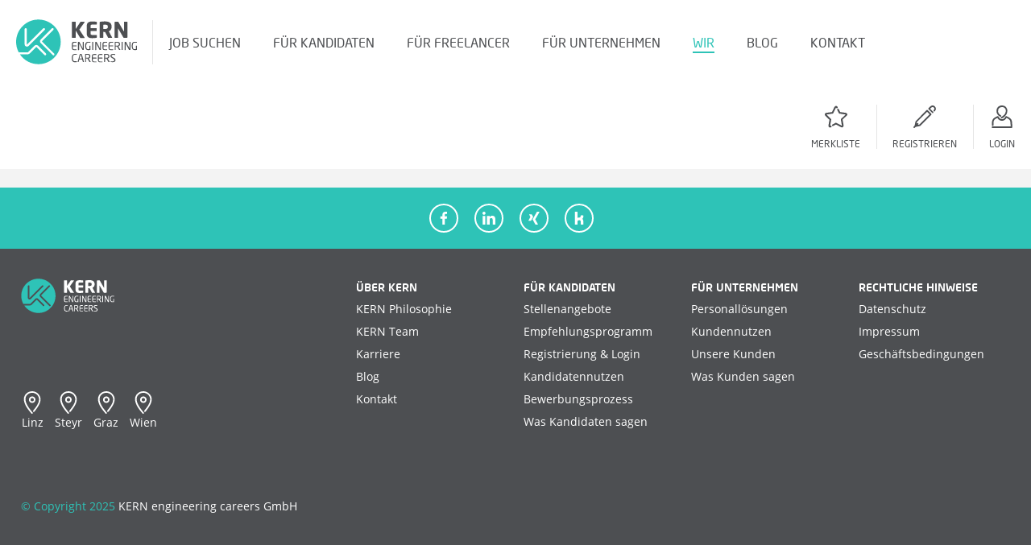

--- FILE ---
content_type: text/html; charset=utf-8
request_url: https://www.kern-partner.at/wir/detail/nermina-zunic.html?tx_theme_pi2%5Baction%5D=show&tx_theme_pi2%5Bcontroller%5D=Contacts&cHash=5a1ff2ce2ca4a4d7dd5f73a98a7a5ce0
body_size: 9791
content:
<!DOCTYPE html>
<html lang="de">
<head>

<meta charset="utf-8">
<!-- 
	Created with ♥ and 😃 by Cyberhouse <www.cyberhouse.at>

	This website is powered by TYPO3 - inspiring people to share!
	TYPO3 is a free open source Content Management Framework initially created by Kasper Skaarhoj and licensed under GNU/GPL.
	TYPO3 is copyright 1998-2018 of Kasper Skaarhoj. Extensions are copyright of their respective owners.
	Information and contribution at https://typo3.org/
-->



<title>Detail</title>
<meta name="generator" content="TYPO3 CMS">
<meta name="viewport" content="width=device-width, minimum-scale=1.0, initial-scale=1.0">
<meta name="description" content="Bestleistung beginnt bei den Mitarbeitern. Unser Team brennt auf den Erfolg unserer Kunden und Kandidaten.">


<link rel="stylesheet" type="text/css" href="/typo3conf/ext/theme/Resources/Public/Template/css/style.1765358128.css" media="screen,print">



<script type="text/javascript">
/*<![CDATA[*/
var TYPO3 = TYPO3 || {};
TYPO3.lang = {"watchlist":[{"source":"Merkliste","target":"Merkliste"}],"watchlist.empty":[{"source":"Ihre Merkliste ist leer","target":"Ihre Merkliste ist leer"}],"watchlist.join":[{"source":"Zusammenf\u00fchren","target":"Zusammenf\u00fchren"}],"watchlist.keep":[{"source":"Aktuelle \u00fcbernehmen","target":"Aktuelle \u00fcbernehmen"}],"watchlist.message":[{"source":"M\u00f6chten Sie die aktuelle Merkliste mit der in Ihrem Benutzerkonto gespeicherten zusammenf\u00fchren? Alternativ k\u00f6nnen Sie die aktuelle Merkliste oder auch die bestehende Merkliste aus Ihrem Benutzerkonto \u00fcbernehmen.","target":"M\u00f6chten Sie die aktuelle Merkliste mit der in Ihrem Benutzerkonto gespeicherten zusammenf\u00fchren? Alternativ k\u00f6nnen Sie die aktuelle Merkliste oder auch die bestehende Merkliste aus Ihrem Benutzerkonto \u00fcbernehmen."}],"watchlist.replace":[{"source":"Gespeicherte \u00fcbernehmen","target":"Gespeicherte \u00fcbernehmen"}],"month.april":[{"source":"April","target":"April"}],"month.august":[{"source":"August","target":"August"}],"month.december":[{"source":"Dezember","target":"Dezember"}],"month.february":[{"source":"Februar","target":"Februar"}],"month.january":[{"source":"J\u00e4nner","target":"J\u00e4nner"}],"month.july":[{"source":"Juli","target":"Juli"}],"month.june":[{"source":"Juni","target":"Juni"}],"month.march":[{"source":"M\u00e4rz","target":"M\u00e4rz"}],"month.may":[{"source":"Mai","target":"Mai"}],"month.november":[{"source":"November","target":"November"}],"month.october":[{"source":"Oktober","target":"Oktober"}],"month.september":[{"source":"September","target":"September"}],"upload":[{"source":"Lebenslauf per Drag & Drop hochladen","target":"Lebenslauf per Drag & Drop hochladen"}],"error.unknown":[{"source":"Es ist ein Fehler aufgetreten","target":"Es ist ein Fehler aufgetreten"}],"error.unsupported":[{"source":"Ihr Browser unterst\u00fctz keine Ajax-Dateiuploads","target":"Ihr Browser unterst\u00fctz keine Ajax-Dateiuploads"}],"error.file":[{"source":"Bitte w\u00e4hlen Sie eine Datei aus","target":"Bitte w\u00e4hlen Sie eine Datei aus"}],"error.size":[{"source":"Diese Datei ist zu gro\u00df (maximal {{maxFilesize}} MB)","target":"Diese Datei ist zu gro\u00df (maximal {{maxFilesize}} MB)"}],"error.type":[{"source":"Bitte w\u00e4hlen Sie einen Datei-Typ","target":"Bitte w\u00e4hlen Sie einen Datei-Typ"}],"error.upload":[{"source":"Es ist ein Fehler aufgetreten. Bitte \u00fcberpr\u00fcfen Sie den Typ der gew\u00e4hlten Datei.","target":"Es ist ein Fehler aufgetreten. Bitte \u00fcberpr\u00fcfen Sie den Typ der gew\u00e4hlten Datei."}],"redirect.notice":[{"source":"Sie werden weitergeleitet...","target":"Sie werden weitergeleitet..."}]};/*]]>*/
</script>

<script src="/typo3conf/ext/theme/Resources/Public/Template/js/top.1664354043.js" type="text/javascript"></script>



<link rel="manifest" href="/typo3conf/ext/theme/Resources/Public/Template/favicons/manifest.json">
<meta name="mobile-web-app-capable" content="yes">
<meta name="theme-color" content="#fff">
<meta name="application-name" content="Kern und Partner">
<link rel="apple-touch-icon" sizes="57x57" href="/typo3conf/ext/theme/Resources/Public/Template/favicons/apple-touch-icon-57x57.png">
<link rel="apple-touch-icon" sizes="60x60" href="/typo3conf/ext/theme/Resources/Public/Template/favicons/apple-touch-icon-60x60.png">
<link rel="apple-touch-icon" sizes="72x72" href="/typo3conf/ext/theme/Resources/Public/Template/favicons/apple-touch-icon-72x72.png">
<link rel="apple-touch-icon" sizes="76x76" href="/typo3conf/ext/theme/Resources/Public/Template/favicons/apple-touch-icon-76x76.png">
<link rel="apple-touch-icon" sizes="114x114" href="/typo3conf/ext/theme/Resources/Public/Template/favicons/apple-touch-icon-114x114.png">
<link rel="apple-touch-icon" sizes="120x120" href="/typo3conf/ext/theme/Resources/Public/Template/favicons/apple-touch-icon-120x120.png">
<link rel="apple-touch-icon" sizes="144x144" href="/typo3conf/ext/theme/Resources/Public/Template/favicons/apple-touch-icon-144x144.png">
<link rel="apple-touch-icon" sizes="152x152" href="/typo3conf/ext/theme/Resources/Public/Template/favicons/apple-touch-icon-152x152.png">
<link rel="apple-touch-icon" sizes="180x180" href="/typo3conf/ext/theme/Resources/Public/Template/favicons/apple-touch-icon-180x180.png">
<meta name="apple-mobile-web-app-capable" content="yes">
<meta name="apple-mobile-web-app-status-bar-style" content="black-translucent">
<meta name="apple-mobile-web-app-title" content="Kern und Partner">
<link rel="icon" type="image/png" sizes="228x228" href="/typo3conf/ext/theme/Resources/Public/Template/favicons/coast-228x228.png">
<link rel="yandex-tableau-widget" href="/typo3conf/ext/theme/Resources/Public/Template/favicons/yandex-browser-manifest.json">
<meta name="msapplication-TileColor" content="#fff">
<meta name="msapplication-TileImage" content="/typo3conf/ext/theme/Resources/Public/Template/favicons/mstile-144x144.png">
<meta name="msapplication-config" content="/typo3conf/ext/theme/Resources/Public/Template/favicons/browserconfig.xml">
<link rel="icon" type="image/png" sizes="32x32" href="/typo3conf/ext/theme/Resources/Public/Template/favicons/favicon-32x32.png">
<link rel="icon" type="image/png" sizes="192x192" href="/typo3conf/ext/theme/Resources/Public/Template/favicons/android-chrome-192x192.png">
<link rel="icon" type="image/png" sizes="16x16" href="/typo3conf/ext/theme/Resources/Public/Template/favicons/favicon-16x16.png">
<link rel="shortcut icon" href="/typo3conf/ext/theme/Resources/Public/Template/favicons/favicon.ico">
<link rel="apple-touch-startup-image" media="(device-width: 320px) and (device-height: 480px) and (-webkit-device-pixel-ratio: 1)" href="/typo3conf/ext/theme/Resources/Public/Template/favicons/apple-touch-startup-image-320x460.png">
<link rel="apple-touch-startup-image" media="(device-width: 320px) and (device-height: 480px) and (-webkit-device-pixel-ratio: 2)" href="/typo3conf/ext/theme/Resources/Public/Template/favicons/apple-touch-startup-image-640x920.png">
<link rel="apple-touch-startup-image" media="(device-width: 320px) and (device-height: 568px) and (-webkit-device-pixel-ratio: 2)" href="/typo3conf/ext/theme/Resources/Public/Template/favicons/apple-touch-startup-image-640x1096.png">
<link rel="apple-touch-startup-image" media="(device-width: 375px) and (device-height: 667px) and (-webkit-device-pixel-ratio: 2)" href="/typo3conf/ext/theme/Resources/Public/Template/favicons/apple-touch-startup-image-750x1294.png">
<link rel="apple-touch-startup-image" media="(device-width: 414px) and (device-height: 736px) and (orientation: landscape) and (-webkit-device-pixel-ratio: 3)" href="/typo3conf/ext/theme/Resources/Public/Template/favicons/apple-touch-startup-image-1182x2208.png">
<link rel="apple-touch-startup-image" media="(device-width: 414px) and (device-height: 736px) and (orientation: portrait) and (-webkit-device-pixel-ratio: 3)" href="/typo3conf/ext/theme/Resources/Public/Template/favicons/apple-touch-startup-image-1242x2148.png">
<link rel="apple-touch-startup-image" media="(device-width: 768px) and (device-height: 1024px) and (orientation: landscape) and (-webkit-device-pixel-ratio: 1)" href="/typo3conf/ext/theme/Resources/Public/Template/favicons/apple-touch-startup-image-748x1024.png">
<link rel="apple-touch-startup-image" media="(device-width: 768px) and (device-height: 1024px) and (orientation: portrait) and (-webkit-device-pixel-ratio: 1)" href="/typo3conf/ext/theme/Resources/Public/Template/favicons/apple-touch-startup-image-768x1004.png">
<link rel="apple-touch-startup-image" media="(device-width: 768px) and (device-height: 1024px) and (orientation: landscape) and (-webkit-device-pixel-ratio: 2)" href="/typo3conf/ext/theme/Resources/Public/Template/favicons/apple-touch-startup-image-1496x2048.png">
<link rel="apple-touch-startup-image" media="(device-width: 768px) and (device-height: 1024px) and (orientation: portrait) and (-webkit-device-pixel-ratio: 2)" href="/typo3conf/ext/theme/Resources/Public/Template/favicons/apple-touch-startup-image-1536x2008.png">
<link rel="canonical" href="https://www.kern-partner.at/wir/detail/nermina-zunic.html?tx_theme_pi2%5Baction%5D=show&tx_theme_pi2%5Bcontroller%5D=Contacts&cHash=5a1ff2ce2ca4a4d7dd5f73a98a7a5ce0">
<link rel="alternate" href="https://www.kern-partner.at/wir/detail/nermina-zunic.html?tx_theme_pi2%5Baction%5D=show&amp;tx_theme_pi2%5Bcontroller%5D=Contacts&amp;cHash=5a1ff2ce2ca4a4d7dd5f73a98a7a5ce0" hreflang="de"><script type="text/javascript">var language = '0';var linkToCockpit = '';var linkToLogin = '/login.html';var linkToProfile = '';var linkToJobs = 'http://{$plugin.theme_configuration.general.jobSearchPage}';var auth = 0;</script>
<meta property="robots" content="index,follow" />

</head>
<body class="page-41 language-0 languagecontent-0 level-2 template-1col"><svg xmlns="http://www.w3.org/2000/svg" style="display:none;" aria-hidden="true"><symbol id="icon-logo-big" viewBox="0 0 150 56"><path d="M85 3.6l-6.5 9.2 6.5 9.8c.1.1.1.2.1.3 0 .2-.1.3-.4.3H80c-.3 0-.5-.2-.6-.4l-5.5-9v8.8c0 .3-.2.5-.5.5h-3.6c-.3 0-.5-.2-.5-.5V3.4c0-.3.2-.5.5-.5h3.6c.3 0 .5.2.5.5v8.7l6-8.9c.1-.2.3-.3.6-.3h4.2c.3 0 .4.1.4.3.1.1 0 .2-.1.4M99.6 23c-1 .1-2.3.4-5.3.4-3.5 0-6.6-.9-6.6-5.9v-9c0-5 3.1-5.8 6.7-5.8 2.9 0 4.3.2 5.3.4.4.1.5.2.5.5v2.5c0 .3-.2.5-.5.5h-5.5c-1.3 0-1.7.4-1.7 1.9V11h7.1c.3 0 .5.2.5.5v2.6c0 .3-.2.5-.5.5h-7.1v2.9c0 1.4.5 1.9 1.7 1.9h5.5c.3 0 .5.2.5.5v2.5c0 .4-.2.6-.6.6m14.3-14c0-1.7-1.3-2.4-3.6-2.4-.4 0-1.8.1-2.1.1v5.2c.3 0 1.6.1 1.9.1 2.9 0 3.8-.7 3.8-2.6V9zm4.9 14.1h-4.2c-.3 0-.4-.3-.5-.5l-3.7-6.9h-.3c-.6 0-1.4-.1-1.9-.1v6.9c0 .3-.2.5-.5.5h-3.5c-.3 0-.5-.2-.5-.5V4.3c0-.9.4-1.2 1.2-1.3 1.3-.2 3.6-.4 5.5-.4 4.6 0 8.2 1.6 8.2 6.4v.4c0 2.9-1.5 4.7-3.5 5.5l4.1 7.7c.1.1.1.2.1.3 0 .1-.2.2-.5.2m18.3 0h-2.7c-.6 0-1-.1-1.4-.8l-6.2-10.7c-.1-.2-.2-.2-.2-.2-.1 0-.1.1-.1.2v11c0 .3-.2.5-.5.5h-3.2c-.3 0-.5-.2-.5-.5V3.9c0-.6.5-1 1-1h2.8c.5 0 .8.3 1.1.8l6.5 11.2c.1.2.1.2.2.2s.1-.1.1-.2V3.4c0-.3.2-.5.5-.5h3.2c.3 0 .5.2.5.5v18.7c0 .6-.5 1-1.1 1m-62.2 15c-.5.1-1.9.1-2.7.1-1.9 0-2.9-.7-2.9-2.5v-5.3c0-1.8 1-2.5 2.9-2.5.8 0 2.1 0 2.7.1.1 0 .1.1.1.2v.7c0 .1-.1.2-.1.2h-2.6c-1.4 0-1.7.4-1.7 1.4v1.9h4.2c.1 0 .3.1.3.3v.5c0 .1-.1.3-.3.3h-4.2v2.3c0 1 .2 1.4 1.7 1.4h2.6c.1 0 .1.1.1.2v.6l-.1.1m8.7 0h-.8c-.2 0-.4-.1-.4-.2l-4.2-8v8c0 .1-.1.3-.2.3h-1c-.1 0-.2 0-.2-.2v-9.6c0-.2.2-.4.4-.4h.8c.4 0 .5.1.6.3l4.2 8v-8c0-.1.1-.3.2-.3h.7c.1 0 .2.1.2.3v9.5c0 .1-.1.3-.3.3M92 38c-.7.1-1.4.2-2.7.2-1.7 0-3.5-1.1-3.5-4.2v-1.8c0-3.3 1.9-4.3 3.7-4.3 1.3 0 2.1.1 2.6.2.1 0 .2.1.2.2v.7c0 .1-.1.1-.2.1H92c-.8-.1-1.4-.1-2.5-.1-1.3 0-2.4.7-2.4 3.1V34c0 2.2 1 3.1 2.3 3.1.8 0 1.4-.1 1.7-.1v-3.9c0-.2.1-.3.2-.3h.7c.1 0 .3.1.3.3v4.6c0 .2-.1.3-.3.3m3.5.1h-.8c-.1 0-.2-.1-.2-.3v-9.6c0-.1.1-.3.2-.3h.8c.1 0 .2.1.2.3v9.6c.1.2 0 .3-.2.3m9.3 0h-.8c-.2 0-.4-.1-.4-.2l-4.2-8v8c0 .1-.1.3-.2.3h-.7c-.1 0-.2 0-.2-.2v-9.6c0-.2.2-.4.4-.4h.7c.4 0 .4.1.6.3l4.2 8v-8c0-.1.1-.3.2-.3h.7c.1 0 .2.1.2.3v9.5c-.1.1-.3.3-.5.3m8.1 0c-.5.1-1.9.1-2.7.1-1.9 0-2.9-.7-2.9-2.5v-5.3c0-1.8 1-2.5 2.9-2.5.8 0 2.1 0 2.7.1.1 0 .1.1.1.2v.7c0 .1-.1.2-.2.2h-2.6c-1.4 0-1.7.4-1.7 1.4v1.9h4.2c.1 0 .3.1.3.3v.5c0 .1-.1.3-.3.3h-4.2v2.3c0 1 .2 1.4 1.7 1.4h2.6c.1 0 .2.1.2.2v.6s0 .1-.1.1m7.5 0c-.5.1-1.9.1-2.7.1-1.9 0-2.9-.7-2.9-2.5v-5.3c0-1.8 1-2.5 2.9-2.5.8 0 2.1 0 2.7.1.1 0 .1.1.1.2v.7c0 .1-.1.2-.2.2h-2.6c-1.4 0-1.7.4-1.7 1.4v1.9h4.2c.1 0 .3.1.3.3v.5c0 .1-.1.3-.3.3H116v2.3c0 1 .2 1.4 1.7 1.4h2.6c.1 0 .2.1.2.2v.6s0 .1-.1.1m7.3-7.3c0-1.4-.9-1.8-2.6-1.8h-1.5v3.7h1.5c1.7.1 2.6-.3 2.6-1.9zm1.4 7.3h-.9c-.2 0-.2 0-.4-.2l-2.4-4.1h-1.8v4c0 .1-.1.3-.2.3h-.7c-.1 0-.2-.1-.2-.3v-9.5c0-.2.1-.3.3-.3.6-.1 1.6-.1 2.4-.1 2.2 0 3.8.7 3.8 2.9v.1c0 1.5-.9 2.4-2.1 2.8l2.5 4.1v.1c-.1.1-.2.2-.3.2m2.9 0h-.7c-.1 0-.2-.1-.2-.3v-9.6c0-.1.1-.3.2-.3h.7c.1 0 .2.1.2.3v9.6c0 .2 0 .3-.2.3m9.3 0h-.8c-.2 0-.4-.1-.4-.2l-4.2-8v8c0 .1-.1.3-.2.3h-.7c-.1 0-.2 0-.2-.2v-9.6c0-.2.2-.4.4-.4h.8c.4 0 .4.1.6.3l4.2 8v-8c0-.1.1-.3.2-.3h.7c.1 0 .2.1.2.3v9.5c-.2.1-.4.3-.6.3m8.5-.1c-.7.1-1.4.2-2.7.2-1.7 0-3.5-1.1-3.5-4.2v-1.8c0-3.3 1.9-4.3 3.7-4.3 1.3 0 2.1.1 2.6.2.1 0 .2.1.2.2v.7c0 .1-.1.1-.2.1h-.1c-.8-.1-1.4-.1-2.6-.1-1.3 0-2.4.7-2.4 3.1V34c0 2.2 1 3.1 2.3 3.1.8 0 1.4-.1 1.7-.1v-3.9c0-.2.1-.3.2-.3h.7c.1 0 .3.1.3.3v4.6c0 .2-.1.3-.2.3M75.2 53.1c-.6.1-1.1.2-2.3.2-1.7 0-3.6-.9-3.6-4.2v-1.9c0-3.3 1.9-4.2 3.6-4.2.9 0 1.7.1 2.3.2.1 0 .2.1.2.2v.6c0 .1 0 .1-.2.1-.5 0-1.5-.1-2.3-.1-1.3 0-2.4.8-2.4 3.1V49c0 2.3 1 3.1 2.4 3.1.8 0 1.8-.1 2.2-.1h.1c.1 0 .2.1.2.2v.6c0 .1-.1.2-.2.3m5.3-8.9c0-.2-.1-.2-.3-.2-.1 0-.2.1-.3.2l-1.2 4.5h3l-1.2-4.5zm3.4 8.9h-.8c-.1 0-.2-.1-.2-.2l-.9-3.1h-3.5l-.9 3.1c0 .1-.1.2-.2.2h-.8c-.1 0-.2-.1-.2-.2v-.1l2.5-8.9c.2-.8.9-1 1.4-1 .5 0 1.1.2 1.4 1l2.5 8.9v.1c-.1.1-.1.2-.3.2m7-7.3c0-1.4-.9-1.8-2.6-1.8h-1.5v3.7h1.5c1.7.1 2.6-.3 2.6-1.9zm1.4 7.3h-.9c-.2 0-.2 0-.4-.2l-2.4-4.1h-1.8v4c0 .1-.1.3-.2.3h-.7c-.1 0-.2-.1-.2-.3v-9.5c0-.2.1-.3.3-.3.6-.1 1.6-.1 2.4-.1 2.2 0 3.8.7 3.8 2.9v.1c0 1.5-.9 2.4-2.1 2.8l2.5 4.1v.1c-.1.2-.1.2-.3.2m7.4.1c-.5.1-1.9.1-2.7.1-1.9 0-2.9-.7-2.9-2.5v-5.2c0-1.8 1-2.5 2.9-2.5.8 0 2.1 0 2.7.1.1 0 .1.1.1.2v.7c0 .1-.1.2-.2.2H97c-1.4 0-1.7.4-1.7 1.4v1.9h4.2c.1 0 .3.1.3.3v.5c0 .2-.1.3-.3.3h-4.2V51c0 1 .2 1.4 1.7 1.4h2.6c.1 0 .2.1.2.2v.4c0 .1 0 .1-.1.2m7.5 0c-.5.1-1.9.1-2.7.1-1.9 0-2.9-.7-2.9-2.5v-5.2c0-1.8 1-2.5 2.9-2.5.8 0 2.1 0 2.7.1.1 0 .1.1.1.2v.7c0 .1-.1.2-.2.2h-2.6c-1.4 0-1.7.4-1.7 1.4v1.9h4.2c.1 0 .3.1.3.3v.5c0 .2-.1.3-.3.3h-4.2V51c0 1 .2 1.4 1.7 1.4h2.6c.1 0 .2.1.2.2v.4c0 .1 0 .1-.1.2m7.3-7.4c0-1.4-.9-1.8-2.6-1.8h-1.5v3.7h1.5c1.6.1 2.6-.3 2.6-1.9zm1.4 7.3h-.9c-.2 0-.2 0-.4-.2l-2.4-4.1h-1.8v4c0 .1-.1.3-.2.3h-.7c-.1 0-.2-.1-.2-.3v-9.5c0-.2.1-.3.3-.3.6-.1 1.6-.1 2.4-.1 2.2 0 3.8.7 3.8 2.9v.1c0 1.5-.9 2.4-2.1 2.8l2.5 4.1v.1c-.1.2-.2.2-.3.2m4.1.1c-1 0-1.7-.1-2.3-.2-.2 0-.3-.1-.3-.2v-.5c0-.1.1-.2.2-.2.6.1 1.6.1 2.2.1 1.6 0 2.1-.7 2.1-1.6 0-.7-.4-1.1-1.6-1.8L119 48c-1.3-.8-1.9-1.5-1.9-2.6 0-1.6 1.2-2.4 3.3-2.4.8 0 1.9.1 2.4.2.1 0 .2.1.2.2v.6c0 .1-.1.2-.2.2-.6 0-1.6-.1-2.3-.1-1.4 0-2 .3-2 1.3 0 .6.5 1 1.5 1.7l1.3.7c1.6.9 2.1 1.7 2.1 2.8 0 1.2-.7 2.6-3.4 2.6"/><path fill="#2EC3B7" d="M27.7 55.7c-9.2 0-17.7-4.5-22.9-12.1h9c1.2 0 2.3-.5 3.2-1.3l7.9-7.9c.1-.1.2-.1.2-.1s.1 0 .2.1l9.9 9.9c.2.2.6.4.9.4.3 0 .7-.1.9-.4.2-.2.4-.6.4-.9s-.1-.7-.4-.9l-9.9-9.9c-.5-.5-1.3-.8-2-.8-.8 0-1.5.3-2 .8l-7.9 7.9c-.4.4-.8.6-1.3.6H3.3C1.1 37.1 0 32.6 0 28 0 12.7 12.4.3 27.7.3 43 .3 55.4 12.7 55.4 28S43 55.7 27.7 55.7m17.6-44.8c-.3 0-.7.1-.9.4L30.5 25.2c-1.2 1.2-1.2 3.1 0 4.3l14.9 14.9c.2.2.6.4.9.4.3 0 .7-.1.9-.4.2-.2.4-.6.4-.9 0-.3-.1-.7-.4-.9L32.3 27.7c-.2-.2-.2-.5 0-.7l13.9-13.9c.2-.2.4-.6.4-.9 0-.3-.1-.7-.4-.9-.2-.3-.5-.4-.9-.4m-33.4 0c-.7 0-1.3.6-1.3 1.3V31c0 1.2.7 2.2 1.8 2.7.4.1.7.2 1.1.2.8 0 1.5-.3 2-.8l20-20c.2-.2.4-.6.4-.9 0-.3-.1-.7-.4-.9-.2-.2-.6-.4-.9-.4-.3 0-.7.1-.9.4l-20 20c-.1.1-.1.1-.2.1h-.1c-.1-.1-.2-.1-.2-.3V12.2c0-.7-.6-1.3-1.3-1.3"/></symbol><symbol id="icon-logo-small" viewBox="0 0 76 23"><path d="M39.5 4.4L35 10.7l4.5 6.7c.1.1.1.1.1.2s-.1.2-.3.2h-3.2c-.2 0-.3-.1-.4-.3l-3.8-6.2v6.1c0 .2-.2.4-.4.4H29c-.2 0-.4-.2-.4-.4V4.3c0-.2.2-.4.4-.4h2.5c.2 0 .4.1.4.4v6L36 4.1c.1-.1.2-.2.4-.2h2.9c.2 0 .3.1.3.2s-.1.2-.1.3m10 13.4c-.7.1-1.6.2-3.6.2-2.4 0-4.6-.6-4.6-4V7.8c0-3.4 2.2-4 4.6-4 2 0 3 .1 3.6.2.3 0 .4.1.4.4v1.7c0 .2-.2.4-.4.4h-3.8c-.9 0-1.2.3-1.2 1.3v1.7h4.9c.2 0 .4.2.4.4v1.8c0 .2-.2.4-.4.4h-4.9v2c0 1 .3 1.3 1.2 1.3h3.8c.2 0 .4.2.4.4v1.7c0 .1-.1.2-.4.3m9.8-9.7c0-1.1-.9-1.7-2.5-1.7-.3 0-1.2 0-1.5.1v3.6h1.3c2 0 2.6-.5 2.6-1.8v-.2zm3.4 9.7h-2.9c-.2 0-.3-.2-.4-.4L57 12.7h-1.5v4.8c0 .2-.2.4-.4.4h-2.4c-.2 0-.4-.2-.4-.4V4.9c0-.6.3-.8.8-.9.9-.1 2.5-.2 3.8-.2 3.2 0 5.6 1.1 5.6 4.4v.2c0 2-1 3.2-2.4 3.7l2.8 5.3c0 .1.1.1.1.2s-.1.2-.3.2m12.6 0h-1.8c-.4 0-.7-.1-1-.6l-4.3-7.4c-.1-.1-.1-.1-.2-.1s-.1 0-.1.1v7.6c0 .2-.2.4-.4.4h-2.2c-.2 0-.4-.2-.4-.4V4.6c0-.4.3-.7.7-.7h1.9c.4 0 .6.2.8.6l4.4 7.7c.1.1.1.2.2.2 0 0 .1 0 .1-.2V4.3c0-.2.2-.4.4-.4h2.2c.2 0 .4.1.4.4v12.8c0 .4-.3.7-.7.7"/><path fill="#2EC3B7" d="M11.5 23c-3.8 0-7.3-1.9-9.5-5h3.7c.5 0 1-.2 1.3-.5l3.3-3.3h.2l4.1 4.1c.1.1.2.2.4.2.1 0 .3-.1.4-.2.1-.1.2-.2.2-.4 0-.1-.1-.3-.2-.4l-4.1-4.1c-.2-.2-.5-.4-.8-.4-.3 0-.6.1-.8.4l-3.2 3.3c-.1.1-.3.2-.6.2H1.4C.5 15.3 0 13.4 0 11.5 0 5.2 5.1 0 11.5 0 17.8 0 23 5.1 23 11.5S17.8 23 11.5 23m7.3-18.6c-.1 0-.3.1-.4.2l-5.8 5.8c-.5.5-.5 1.3 0 1.8l6.2 6.2c.1.1.2.2.4.2.1 0 .3-.1.4-.2.1-.1.2-.2.2-.4 0-.1-.1-.3-.2-.4l-6.2-6.2c-.1-.1-.1-.2 0-.3l5.8-5.8c.1-.1.2-.2.2-.4 0-.1-.1-.3-.2-.4-.2 0-.3-.1-.4-.1m-13.9 0c-.3 0-.5.2-.5.5v7.8c0 .5.3.9.7 1.1.1.1.3.1.5.1.3 0 .6-.1.8-.4l8.3-8.3c.1-.1.2-.2.2-.4 0-.1-.1-.3-.2-.4-.1-.1-.2-.2-.4-.2-.1 0-.3.1-.4.2l-8.3 8.3h-.2c-.1 0-.1-.1-.1-.1V4.9c.2-.2-.1-.5-.4-.5"/></symbol><symbol id="icon-star" viewBox="0 0 28.5 27.3"><path d="M28.4 10.2c-.3-.8-1-1.3-2.1-1.5l-6.9-1-1.8-3.6c-.3-.5-.9-.7-1.4-.5-.5.3-.7.9-.5 1.4l2 4.1c.2.3.5.5.8.6l7.4 1.1c.1 0 .2 0 .3.1 0 .1-.1.2-.2.3l-5.4 5.2c-.3.2-.4.6-.3.9l1.3 7.4v.3c-.1 0-.2-.1-.3-.1l-6.7-3.5c-.3-.2-.7-.2-1 0l-3.9 2.1c-.5.3-.7.9-.5 1.4.3.5.9.7 1.4.4l3.5-1.8 6.2 3.2c.5.3 1 .4 1.4.4s.8-.1 1.2-.4c.7-.5 1-1.4.8-2.5l-1.2-6.9 5-4.9c.9-.5 1.2-1.4.9-2.2z"/><path d="M.1 10.2c-.3.8 0 1.7.8 2.4l5 4.9-1.2 6.9c-.2 1.1.1 2 .8 2.5.3.2.7.4 1.2.4.4 0 .9-.1 1.4-.4s.7-.9.4-1.4c-.3-.6-.9-.8-1.4-.6-.1.1-.2.1-.3.1v-.3l1.3-7.4c.1-.3-.1-.7-.3-.9l-5.4-5.2c-.1-.2-.2-.3-.2-.3.1 0 .2-.1.3-.1l7.4-1.1c.3 0 .6-.3.8-.6L14 2.4c.1-.1.1-.2.2-.3 0 .1.1.1.2.3.3.5.9.7 1.4.5.5-.3.7-.9.5-1.4-.5-1-1.2-1.5-2.1-1.5-.8 0-1.6.6-2.1 1.5l-3 6.2-6.9 1c-1.1.1-1.9.7-2.1 1.5z"/></symbol><symbol id="icon-edit" viewBox="0 0 24.6 24.6"><path d="M19.7 9.6c0-.2-.1-.4-.2-.6l-3.9-3.9c-.2-.1-.4-.2-.6-.2s-.4.1-.6.2l-11.9 12c-.1.1-.2.3-.2.4l-1 4.7-1 1c-.3.3-.3.9 0 1.2.2.2.4.2.6.2s.4-.1.6-.2l1-1 4.7-1c.2 0 .3-.1.4-.2l11.9-11.9c.1-.3.2-.5.2-.7zM6.5 20.8l-1.9.4.6-.6c.3-.3.3-.9 0-1.2-.2-.2-.4-.2-.6-.2s-.4.1-.6.2l-.6.6.5-2L15 6.9l2.7 2.7L6.5 20.8zM23.6 1.4l-.3-.4c-.4-.4-1.2-1-2.3-1-1 0-2 .5-3 1.5L16.5 3c-.1.1-.2.3-.2.4 0 .2 0 .4.1.6 0 .1.1.1.1.2l3.9 3.9c.2.2.4.2.6.2s.4-.1.6-.2c.3-.3.3-.9 0-1.2l-3.3-3.3.8-.8c.8-.8 1.4-1.1 1.9-1.1s.9.3 1.1.5l.3.3c.5.5.9 1.4-.3 2.7-.3.3-.3.9 0 1.2.2.2.4.2.6.2s.4-.1.6-.3c1.6-1.6 1.7-3.5.3-4.9z"/></symbol><symbol id="icon-user" viewBox="0 0 36.7 40.4"><path d="M15.2 20.1c.7.3 1.5 0 1.8-.7s0-1.5-.7-1.8c-4.1-1.8-5.6-6.1-4.9-9.4.7-3.3 3.3-5.3 6.9-5.3 2.3 0 4.1.8 5.3 2.2 1.5 1.8 1.9 4.3 1.5 6-.7 3.9-3.3 7-8.2 9.7-.7.4-.9 1.2-.5 1.9.3.4.7.7 1.2.7.2 0 .5-.1.7-.2 3.6-2 8.4-5.4 9.5-11.7.4-2.2.1-5.7-2.2-8.3C24.5 1.8 22.2 0 18.3 0c-5.9 0-8.9 3.9-9.6 7.6-1 4.4 1 10.1 6.5 12.5"/><path d="M35.5 26.2c-1.6-4.1-8.4-6.7-9.1-7s-1.5.1-1.8.7c-1.4 3-3.7 4.8-6.3 4.8-2.5 0-4.8-1.7-6.2-4.8-.3-.7-1.1-1-1.8-.7-.8.3-7.6 2.9-9.1 7-1 2.6-.9 5.3-.9 7.8v1.3c0 .8.6 1.4 1.4 1.4s1.4-.6 1.4-1.4v-1.4c0-2.2-.1-4.6.7-6.7s4.2-4 6.3-4.9c1.9 3.3 4.9 5.2 8.1 5.2 3.3 0 6.3-1.9 8.2-5.2 2.1 1 5.6 2.9 6.4 4.9.6 1.6.9 5.1 1 10.4H1.4c-.8 0-1.4.6-1.4 1.4s.6 1.4 1.4 1.4h33.9c.8 0 1.4-.6 1.4-1.4 0-4.2-.1-10.1-1.2-12.8"/></symbol><symbol id="icon-facebook" viewBox="0 0 9.1 17.5"><path d="M5.9 17.5v-8h2.7L9 6.4H5.9v-2c0-.9.3-1.5 1.5-1.5H9V.1C8.8.1 7.8 0 6.7 0c-2.4 0-4 1.4-4 4.1v2.3H0v3.1h2.7v8h3.2z"/></symbol><symbol id="icon-linkedin" viewBox="0 0 14.4 14.4"><path d="M.2 4.8h3v9.6h-3V4.8zM1.7 0c1 0 1.7.8 1.7 1.7 0 1-.8 1.7-1.7 1.7C.8 3.5 0 2.7 0 1.7 0 .8.8 0 1.7 0m3.4 4.8H8v1.3c.4-.8 1.4-1.6 2.8-1.6 3 0 3.6 2 3.6 4.6v5.3h-3V9.7c0-1.1 0-2.6-1.6-2.6S8 8.3 8 9.6v4.8H5V4.8h.1z"/></symbol><symbol id="icon-xing" viewBox="0 0 14.6 17.1"><path d="M1.2 3.4c-.1 0-.3.1-.3.2-.1.1-.1.2 0 .4l1.7 2.9L0 11.5c-.1.1-.1.3 0 .4s.2.2.3.2h2.5c.4 0 .5-.3.7-.5 0 0 2.6-4.5 2.7-4.7l-1.7-3c-.1-.2-.3-.5-.7-.5H1.2zM11.6 0c-.4 0-.5.2-.7.5 0 0-5.3 9.4-5.5 9.7l3.5 6.4c.1.2.3.5.7.5h2.5c.1 0 .3-.1.3-.2.1-.1.1-.2 0-.4l-3.5-6.4L14.4.6c.1-.1.1-.3 0-.4s-.2-.2-.3-.2h-2.5z"/></symbol><symbol id="icon-kununu" viewBox="0 0 11.1 16.6"><path d="M9.8 9.2c.5-.6.9-1.4 1.1-2.2.1-.6.1-1.3.1-1.9 0-.2-.2-.4-.4-.4H8c-.2 0-.3.1-.4.2-.1.2 0 .4-.1.6 0 .3 0 .6-.1.8-.1.6-.6 1-1.2 1.2-.2.1-.6.1-1 .1-.6 0-1.2.1-1.8.3V.3C3.3.1 3.1 0 3 0H.4C.2 0 0 .2 0 .4v15.9c.1.2.2.3.4.3H3c.2 0 .4-.2.4-.4v-3.3c0-.4.1-.9.4-1.2.3-.5.9-.7 1.4-.7s1-.1 1.4.1c.6.3 1.1.9 1 1.6v3.4c0 .2 0 .3.2.4.1.1.2.1.3.1h2.5c.2 0 .4-.2.4-.4v-3.5c0-1.2-.4-2.5-1.2-3.4v-.1z"/></symbol><symbol id="icon-location" viewBox="0 0 20.9 28.3"><path d="M12.3.2C8.8-.4 5.2.7 2.9 3c-8 8.1 2.6 20.4 6.6 25 .2.2.5.3.7.3s.5-.1.6-.2c.4-.4.5-1 .1-1.4C5.2 20-1.7 10.5 4.3 4.4 6.2 2.5 9.2 1.6 12 2.1s5 2.2 6.3 4.9c2.6 5.6-2.6 12.2-5.7 16.1-.4.5-.7.9-1 1.3s-.2 1 .2 1.4c.4.3 1 .2 1.4-.2.3-.4.6-.8 1-1.3C17.4 20 23.1 12.8 20 6.1 18.4 2.9 15.7.8 12.3.2z"/><path d="M14.5 10.6c0-2.2-1.8-4.1-4.1-4.1-2.2 0-4.1 1.8-4.1 4.1 0 2.2 1.8 4.1 4.1 4.1s4.1-1.9 4.1-4.1zm-4.1 2.1c-1.2 0-2.1-.9-2.1-2.1s.9-2.1 2.1-2.1 2.1.9 2.1 2.1-.9 2.1-2.1 2.1z"/></symbol></svg>







<div class="sticky-footer">
    <header>
        <div class="sticky-footer-content">
            <nav class="navbar bg-white">
                

<link href="https://webcache.datareporter.eu/c/41dfc589-b812-4793-8246-aea497204b1f/MEltjl63Dypd/WAD/banner.css" rel="stylesheet">
<script src="https://webcache.datareporter.eu/c/41dfc589-b812-4793-8246-aea497204b1f/MEltjl63Dypd/WAD/banner.js" type="text/javascript" charset="utf-8"></script>
<script>
    window.cookieconsent.initialise(dr_cookiebanner_options);
</script>



                
	<a class="navbar-brand" href="/">
		<svg role="img" class="icon visible-breakpoint-up" style="width: 150px; height: 56px;" aria-hidden="true"><use xlink:href="#icon-logo-big"></use></svg>
		<svg role="img" class="icon hidden-breakpoint-up" style="width: 76px; height: 23px;" aria-hidden="true"><use xlink:href="#icon-logo-small"></use></svg>
	</a>



                <ul class="navbar-nav navbar-left">
                    <li class="navbar-collapse">
                        <input id="navbar-trigger-main" name="navbar-trigger" type="checkbox" class="navbar-trigger"/>
                        <label for="navbar-trigger-main" class="navbar-trigger"><span
                                class="navbar-hamburger"></span></label>
                        <ul class="navbar-nav navbar-sidenav bg-white">
                            <li><a href="/jobs.html" title="Stellenangebote für Jobs in der Technik und IT | KERN engineering careers"><span>Job suchen</span></a></li><li><a href="/fuer-kandidaten.html" title="Für Kandidaten"><span>Für Kandidaten</span></a></li><li><a href="/fuer-freelancer.html" title="Für Freelancer"><span>Für Freelancer</span></a></li><li><a href="/unternehmen.html" title="Talent- &amp; Personallösungen in Technik &amp; IT | KERN engineering careers"><span>Für Unternehmen</span></a></li><li class="active"><a href="/wir.html" title="Unser KERN Team – Erfolg braucht Menschen | KERN engineering careers" class="active"><span>Wir</span></a></li><li><a href="/blog.html" title="Karriere und Jobs in der Technik &amp; IT | KERN engineering careers"><span>Blog</span></a></li><li><a href="/kontakt.html" title="Kontakt – jetzt wird’s echt persönlich | KERN engineering careers"><span>Kontakt</span></a></li><li><hr></li><li class="hidden-breakpoint-up"><a href="/registrieren.html">Registrieren</a></li><li class="hidden-breakpoint-up"><a href="/login.html">Login</a></li>
                        </ul>
                    </li>
                </ul>

                <ul class="navbar-nav navbar-right">
                    <li><a href="/ihre-merkliste-fuer-jobs-in-der-technik-und-it.html" id="watchlist-link"><span class="labeled-icon labeled-icon-large"><svg role="img" class="icon"><use xlink:href="#icon-star"></use></svg><span class="badge hidden"></span><span class="label visible-breakpoint-up">Merkliste</span></span></a></li>
                    
                            <li class="visible-breakpoint-up"><a href="/registrieren.html"><span class="labeled-icon labeled-icon-large"><svg role="img" class="icon"><use xlink:href="#icon-edit"></use></svg><span class="label visible-breakpoint-up">Registrieren</span></span></a></li><li><a href="/login.html"><span class="labeled-icon labeled-icon-large"><svg role="img" class="icon"><use xlink:href="#icon-user"></use></svg><span class="label visible-breakpoint-up">Login</span></span></a></li>
                        
                </ul>
            </nav>
        </div>
    </header>

    <main>
        <div class="sticky-footer-content">
            
	<!--TYPO3SEARCH_begin-->
<div id="c81">
	

    


	
	Oops, an error occurred! Code: 202512151447064f405906

	


</div>
<!--TYPO3SEARCH_end-->

        </div>
    </main>

    <footer>
        <div class="sticky-footer-content">
            <div class="bg-primary padding-top-small padding-bottom-small text-center">
                <div class="container">
                    <ul class="list-inline list-inline-wide margin-bottom-0">
                        <li><a href="https://www.facebook.com/KERN.careers" target="_blank"><span class="icon-circle icon-circle-small"><svg role="img" class="icon"><use xlink:href="#icon-facebook"></use></svg></span></a></li><li><a href="https://www.linkedin.com/company/kern-engineering-careers" target="_blank"><span class="icon-circle icon-circle-small"><svg role="img" class="icon"><use xlink:href="#icon-linkedin"></use></svg></span></a></li><li><a href="https://www.xing.com/company/kern-careers" target="_blank"><span class="icon-circle icon-circle-small"><svg role="img" class="icon"><use xlink:href="#icon-xing"></use></svg></span></a></li><li><a href="https://www.kununu.com/at/kern-engineering-careers" target="_blank"><span class="icon-circle icon-circle-small"><svg role="img" class="icon"><use xlink:href="#icon-kununu"></use></svg></span></a></li>
                    </ul>
                </div>
            </div>
            <div class="bg-dark small padding-top-middle padding-bottom-large">
                <div class="container">
                    <div class="row margin-bottom-small">
                        <div class="col-md-4 text-xs-center text-sm-center">
                            <svg role="img" class="icon margin-bottom-small" style="width: 116px; height: 43px;" aria-hidden="true"><use xlink:href="#icon-logo-big"></use></svg>
                            <ul class="list-inline margin-bottom-middle padding-top-large">
                                <li>
                                    <a class="labeled-icon labeled-icon-large text-default" href="/kontakt.html#linz">
                                        <svg role="img" class="icon" aria-hidden="true"><use xlink:href="#icon-location"></use></svg>
                                        <span class="label">Linz</span>
                                    </a>
                                </li>
                                <li>
                                    <a class="labeled-icon labeled-icon-large text-default" href="/kontakt.html#steyr-gleink">
                                        <svg role="img" class="icon" aria-hidden="true"><use xlink:href="#icon-location"></use></svg>
                                        <span class="label">Steyr</span>
                                    </a>
                                </li>
                                <li>
                                    <a class="labeled-icon labeled-icon-large text-default" href="/kontakt.html#graz">
                                        <svg role="img" class="icon" aria-hidden="true"><use xlink:href="#icon-location"></use></svg>
                                        <span class="label">Graz</span>
                                    </a>
                                </li>
                                <li>
                                    <a class="labeled-icon labeled-icon-large text-default" href="/kontakt.html#wien">
                                        <svg role="img" class="icon" aria-hidden="true"><use xlink:href="#icon-location"></use></svg>
                                        <span class="label">Wien</span>
                                    </a>
                                </li>
                            </ul>
                        </div>
                        <div class="col-sm-3 col-md-2 responsive-css-collapse">
                            <input type="checkbox" id="responsive-css-collapse-footer-1" name="responsive-css-collapse-footer">
                            <label for="responsive-css-collapse-footer-1" class="h6 text-default text-uppercase">
                                <div class="box">Über Kern</div>
                            </label>
                            <div class="css-collapse-wrapper">
                                <div class="css-collapse-content">
                                    <ul class="list-unstyled">
                                        <li><a title="KERN Philosophie" href="/wir.html#box-c79">KERN Philosophie</a></li>
                                        <li><a title="KERN Team" href="/wir.html#c50">KERN Team</a></li>
                                        <li><a title="Karriere" href="/wir.html#c82">Karriere</a></li>
                                        <li><a title="Blog" href="/blog.html">Blog</a></li>
                                        <li><a title="Kontakt" href="/kontakt.html">Kontakt</a></li>
                                    </ul>
                                </div>
                            </div>
                        </div>
                        <div class="col-sm-3 col-md-2 responsive-css-collapse">
                            <input type="checkbox" id="responsive-css-collapse-footer-2" name="responsive-css-collapse-footer">
                            <label for="responsive-css-collapse-footer-2" class="h6 text-default text-uppercase">
                                <div class="box">Für Kandidaten</div>
                            </label>
                            <div class="css-collapse-wrapper">
                                <div class="css-collapse-content">
                                    <ul class="list-unstyled">
                                        <li><a title="Stellenangebote" href="/jobs.html">Stellenangebote</a></li>
                                        <li><a title="Registrierung &amp; Login" href="/empfehlungsprogramm.html">Empfehlungsprogramm</a></li>
                                        <li><a title="Registrierung &amp; Login" href="/login.html">Registrierung & Login</a></li>
                                        <li><a title="Kandidatennutzen" href="/kandidaten.html#c65">Kandidatennutzen</a></li>
                                        <li><a title="Bewerbungsprozess" href="/kandidaten.html#c66">Bewerbungsprozess</a></li>
                                        <li><a title="Was Kandidaten sagen" href="/kandidaten.html#c67">Was Kandidaten sagen</a></li>
                                    </ul>
                                </div>
                            </div>
                        </div>
                        <div class="col-sm-3 col-md-2 responsive-css-collapse">
                            <input type="checkbox" id="responsive-css-collapse-footer-3" name="responsive-css-collapse-footer">
                            <label for="responsive-css-collapse-footer-3" class="h6 text-default text-uppercase">
                                <div class="box">Für Unternehmen</div>
                            </label>
                            <div class="css-collapse-wrapper">
                                <div class="css-collapse-content">
                                    <ul class="list-unstyled">
                                        <li><a title="Personallösungen" href="/unternehmen.html#box-c71">Personallösungen</a></li>
                                        <li><a title="Kundennutzen" href="/unternehmen.html#c73">Kundennutzen</a></li>
                                        <li><a title="Unsere Kunden" href="/unternehmen.html#c75">Unsere Kunden</a></li>
                                        <li><a title="Was Kunden sagen" href="/unternehmen.html#c76">Was Kunden sagen</a></li>
                                    </ul>
                                </div>
                            </div>
                        </div>
                        <div class="col-sm-3 col-md-2 responsive-css-collapse">
                            <input type="checkbox" id="responsive-css-collapse-footer-4" name="responsive-css-collapse-footer">
                            <label for="responsive-css-collapse-footer-4" class="h6 text-default text-uppercase">
                                <div class="box">Rechtliche Hinweise</div>
                            </label>
                            <div class="css-collapse-wrapper">
                                <div class="css-collapse-content">
                                    <ul class="list-unstyled">
                                        <li><a title="Datenschutz" href="/rechtliche-hinweise/datenschutz.html">Datenschutz</a></li>
                                        <li><a title="Impressum" href="/rechtliche-hinweise/impressum-kern-engineering-careers.html">Impressum</a></li>
                                        <li><a title="Geschäftsbedingungen" href="/rechtliche-hinweise/geschaeftsbedingungen-kern-engineering-careers.html">Geschäftsbedingungen</a></li>
                                    </ul>
                                </div>
                            </div>
                        </div>
                    </div>
                    <div class="text-xs-center text-sm-center"> <span class="text-primary visible-xs-block visible-sm-inline visible-md-inline visible-lg-inline">&copy; Copyright 2025 </span> KERN engineering careers GmbH </div>
                </div>
            </div>
        </div>
    </footer>
</div>

<div id="erecruiterId" data-id=""></div>
<script>
    var erecruiterId = document.getElementById('erecruiterId').dataset.id;

    window.dataLayer = window.dataLayer || [];
    window.dataLayer.push({
        'userid' : erecruiterId
    })
</script>

<script src="/typo3conf/ext/px_hybrid_auth/Resources/Public/Js/px_hybrid_auth.1765358130.js" type="text/javascript"></script>
<script src="/typo3conf/ext/theme/Resources/Public/Template/js/bottom.1765358128.js" type="text/javascript"></script>



</body>
</html>

--- FILE ---
content_type: text/css
request_url: https://www.kern-partner.at/typo3conf/ext/theme/Resources/Public/Template/css/style.1765358128.css
body_size: 101581
content:
/*!
 * Bootstrap v3.3.6 (http://getbootstrap.com)
 * Copyright 2011-2015 Twitter, Inc.
 * Licensed under MIT (https://github.com/twbs/bootstrap-sass/assets/stylesheets/bootstrap/blob/master/LICENSE)
 *//*! normalize.css v3.0.3 | MIT License | github.com/necolas/normalize.css */html{font-family:sans-serif;-ms-text-size-adjust:100%;-webkit-text-size-adjust:100%}body{margin:0}article,aside,details,figcaption,figure,footer,header,hgroup,main,menu,nav,section,summary{display:block}audio,canvas,progress,video{display:inline-block;vertical-align:baseline}audio:not([controls]){display:none;height:0}[hidden],template{display:none}a{background-color:transparent}a:active,a:hover{outline:0}abbr[title]{border-bottom:1px dotted}b,strong{font-weight:bold}dfn{font-style:italic}h1{font-size:2em;margin:0.67em 0}mark{background:#ff0;color:#000}small{font-size:80%}sub,sup{font-size:75%;line-height:0;position:relative;vertical-align:baseline}sup{top:-0.5em}sub{bottom:-0.25em}img{border:0}svg:not(:root){overflow:hidden}figure{margin:1em 40px}hr{box-sizing:content-box;height:0}pre{overflow:auto}code,kbd,pre,samp{font-family:monospace, monospace;font-size:1em}button,input,optgroup,select,textarea{color:inherit;font:inherit;margin:0}button{overflow:visible}button,select{text-transform:none}button,html input[type="button"],input[type="reset"],input[type="submit"]{-webkit-appearance:button;cursor:pointer}button[disabled],html input[disabled]{cursor:default}button::-moz-focus-inner,input::-moz-focus-inner{border:0;padding:0}input{line-height:normal}input[type="checkbox"],input[type="radio"]{box-sizing:border-box;padding:0}input[type="number"]::-webkit-inner-spin-button,input[type="number"]::-webkit-outer-spin-button{height:auto}input[type="search"]{-webkit-appearance:textfield;box-sizing:content-box}input[type="search"]::-webkit-search-cancel-button,input[type="search"]::-webkit-search-decoration{-webkit-appearance:none}fieldset{border:1px solid #c0c0c0;margin:0 2px;padding:0.35em 0.625em 0.75em}legend{border:0;padding:0}textarea{overflow:auto}optgroup{font-weight:bold}table{border-collapse:collapse;border-spacing:0}td,th{padding:0}/*! Source: https://github.com/h5bp/html5-boilerplate/blob/master/src/css/main.css */@media print{*,*:before,*:after{background:transparent !important;color:#000 !important;box-shadow:none !important;text-shadow:none !important}a,a:visited{text-decoration:underline}pre,blockquote{border:1px solid #999;page-break-inside:avoid}thead{display:table-header-group}tr,img{page-break-inside:avoid}img{max-width:100% !important}p,h2,h3{orphans:3;widows:3}h2,h3{page-break-after:avoid}.navbar{display:none}.btn>.caret,.two-columns-form .page input[type="submit"]>.caret,.dropup>.btn>.caret,.two-columns-form .page .dropup>input[type="submit"]>.caret{border-top-color:#000 !important}.label{border:1px solid #000}.table{border-collapse:collapse !important}.table td,.table th{background-color:#fff !important}.table-bordered th,.table-bordered td{border:1px solid #ddd !important}}*{box-sizing:border-box}*:before,*:after{box-sizing:border-box}html{font-size:10px;-webkit-tap-highlight-color:transparent}body{font-family:"Open Sans","Helvetica Neue",Helvetica,Arial,sans-serif;font-size:16px;line-height:1.625;color:#4d4f52;background-color:#fff}input,button,select,textarea{font-family:inherit;font-size:inherit;line-height:inherit}a{color:#2ec3b7;text-decoration:none}a:hover,a:focus{color:#2ec3b7;text-decoration:none}a:focus{outline:0}figure{margin:0}img{vertical-align:middle}.img-responsive{display:block;max-width:100%;height:auto}.img-rounded{border-radius:5px}.img-thumbnail{padding:4px;line-height:1.625;background-color:#fff;border:1px solid #c1c2c3;border-radius:5px;transition:all 0.2s ease-in-out;display:inline-block;max-width:100%;height:auto}.img-circle{border-radius:50%}hr{margin-top:26px;margin-bottom:26px;border:0;border-top:1px solid rgba(0,0,0,0.1)}.sr-only{position:absolute;width:1px;height:1px;margin:-1px;padding:0;overflow:hidden;clip:rect(0, 0, 0, 0);border:0}.sr-only-focusable:active,.sr-only-focusable:focus{position:static;width:auto;height:auto;margin:0;overflow:visible;clip:auto}[role="button"]{cursor:pointer}h1,h2,h3,h4,h5,h6,.h1,.h2,.h3,.h4,.h5,.h6{font-family:"Neo Sans","Helvetica Neue",Helvetica,Arial,sans-serif;font-weight:700;line-height:1.2;color:#2ec3b7}h1 small,h1 .small,h2 small,h2 .small,h3 small,h3 .small,h4 small,h4 .small,h5 small,h5 .small,h6 small,h6 .small,.h1 small,.h1 .small,.h2 small,.h2 .small,.h3 small,.h3 .small,.h4 small,.h4 .small,.h5 small,.h5 .small,.h6 small,.h6 .small{font-weight:normal;line-height:1;color:#4d4f52}h1,.h1,h2,.h2,h3,.h3{margin-top:26px;margin-bottom:13px}h1 small,h1 .small,.h1 small,.h1 .small,h2 small,h2 .small,.h2 small,.h2 .small,h3 small,h3 .small,.h3 small,.h3 .small{font-size:65%}h4,.h4,h5,.h5,h6,.h6{margin-top:13px;margin-bottom:13px}h4 small,h4 .small,.h4 small,.h4 .small,h5 small,h5 .small,.h5 small,.h5 .small,h6 small,h6 .small,.h6 small,.h6 .small{font-size:75%}h1,.h1{font-size:48px}h2,.h2{font-size:36px}h3,.h3{font-size:30px}h4,.h4{font-size:22px}h5,.h5{font-size:16px}h6,.h6{font-size:14px}p{margin:0 0 13px}.lead{margin-bottom:26px;font-size:18px;font-weight:300;line-height:1.4}@media (min-width: 768px){.lead{font-size:24px}}small,.small{font-size:87%}mark,.mark{background-color:#ffef4d;padding:.2em}.text-left{text-align:left}.text-right{text-align:right}.text-center{text-align:center}.text-justify{text-align:justify}.text-nowrap{white-space:nowrap}.text-lowercase{text-transform:lowercase}.text-uppercase,.initialism{text-transform:uppercase}.text-capitalize{text-transform:capitalize}.text-muted{color:#c1c2c3}.text-primary{color:#2ec3b7}a.text-primary:hover,a.text-primary:focus{color:#249a90}.text-success{color:#2ec3b7}a.text-success:hover,a.text-success:focus{color:#249a90}.text-info{color:#369bf0}a.text-info:hover,a.text-info:focus{color:#1183e2}.text-warning{color:#ffef4d}a.text-warning:hover,a.text-warning:focus{color:#ffea1a}.text-danger{color:#f26246}a.text-danger:hover,a.text-danger:focus{color:#ef3a16}.bg-primary,.box.bg-white.bg-invert:hover,.box.bg-white.bg-invert:focus,.overlay-hover{color:#fff}.bg-primary,.box.bg-white.bg-invert:hover,.box.bg-white.bg-invert:focus,.overlay-hover{color:#fff;background-color:#2ec3b7;border-color:#2ec3b7}a.box.bg-primary:hover,a.box.bg-white.bg-invert:hover,a.box.overlay-hover:hover,a.box.bg-primary:focus,a.box.bg-white.bg-invert:focus,a.box.overlay-hover:focus{color:#fff}.bg-primary h1,.box.bg-white.bg-invert:hover h1,.box.bg-white.bg-invert:focus h1,.overlay-hover h1,.bg-primary h2,.box.bg-white.bg-invert:hover h2,.box.bg-white.bg-invert:focus h2,.overlay-hover h2,.bg-primary h3,.box.bg-white.bg-invert:hover h3,.box.bg-white.bg-invert:focus h3,.overlay-hover h3,.bg-primary h4,.box.bg-white.bg-invert:hover h4,.box.bg-white.bg-invert:focus h4,.overlay-hover h4,.bg-primary h5,.box.bg-white.bg-invert:hover h5,.box.bg-white.bg-invert:focus h5,.overlay-hover h5,.bg-primary h6,.box.bg-white.bg-invert:hover h6,.box.bg-white.bg-invert:focus h6,.overlay-hover h6,.bg-primary .h1,.box.bg-white.bg-invert:hover .h1,.box.bg-white.bg-invert:focus .h1,.overlay-hover .h1,.bg-primary .h2,.box.bg-white.bg-invert:hover .h2,.box.bg-white.bg-invert:focus .h2,.overlay-hover .h2,.bg-primary .h3,.box.bg-white.bg-invert:hover .h3,.box.bg-white.bg-invert:focus .h3,.overlay-hover .h3,.bg-primary .h4,.box.bg-white.bg-invert:hover .h4,.box.bg-white.bg-invert:focus .h4,.overlay-hover .h4,.bg-primary .h5,.box.bg-white.bg-invert:hover .h5,.box.bg-white.bg-invert:focus .h5,.overlay-hover .h5,.bg-primary .h6,.box.bg-white.bg-invert:hover .h6,.box.bg-white.bg-invert:focus .h6,.overlay-hover .h6{color:#4d4f52}.bg-primary h1 small,.box.bg-white.bg-invert:hover h1 small,.box.bg-white.bg-invert:focus h1 small,.overlay-hover h1 small,.bg-primary h1 .small,.box.bg-white.bg-invert:hover h1 .small,.box.bg-white.bg-invert:focus h1 .small,.overlay-hover h1 .small,.bg-primary h2 small,.box.bg-white.bg-invert:hover h2 small,.box.bg-white.bg-invert:focus h2 small,.overlay-hover h2 small,.bg-primary h2 .small,.box.bg-white.bg-invert:hover h2 .small,.box.bg-white.bg-invert:focus h2 .small,.overlay-hover h2 .small,.bg-primary h3 small,.box.bg-white.bg-invert:hover h3 small,.box.bg-white.bg-invert:focus h3 small,.overlay-hover h3 small,.bg-primary h3 .small,.box.bg-white.bg-invert:hover h3 .small,.box.bg-white.bg-invert:focus h3 .small,.overlay-hover h3 .small,.bg-primary h4 small,.box.bg-white.bg-invert:hover h4 small,.box.bg-white.bg-invert:focus h4 small,.overlay-hover h4 small,.bg-primary h4 .small,.box.bg-white.bg-invert:hover h4 .small,.box.bg-white.bg-invert:focus h4 .small,.overlay-hover h4 .small,.bg-primary h5 small,.box.bg-white.bg-invert:hover h5 small,.box.bg-white.bg-invert:focus h5 small,.overlay-hover h5 small,.bg-primary h5 .small,.box.bg-white.bg-invert:hover h5 .small,.box.bg-white.bg-invert:focus h5 .small,.overlay-hover h5 .small,.bg-primary h6 small,.box.bg-white.bg-invert:hover h6 small,.box.bg-white.bg-invert:focus h6 small,.overlay-hover h6 small,.bg-primary h6 .small,.box.bg-white.bg-invert:hover h6 .small,.box.bg-white.bg-invert:focus h6 .small,.overlay-hover h6 .small,.bg-primary .h1 small,.box.bg-white.bg-invert:hover .h1 small,.box.bg-white.bg-invert:focus .h1 small,.overlay-hover .h1 small,.bg-primary .h1 .small,.box.bg-white.bg-invert:hover .h1 .small,.box.bg-white.bg-invert:focus .h1 .small,.overlay-hover .h1 .small,.bg-primary .h2 small,.box.bg-white.bg-invert:hover .h2 small,.box.bg-white.bg-invert:focus .h2 small,.overlay-hover .h2 small,.bg-primary .h2 .small,.box.bg-white.bg-invert:hover .h2 .small,.box.bg-white.bg-invert:focus .h2 .small,.overlay-hover .h2 .small,.bg-primary .h3 small,.box.bg-white.bg-invert:hover .h3 small,.box.bg-white.bg-invert:focus .h3 small,.overlay-hover .h3 small,.bg-primary .h3 .small,.box.bg-white.bg-invert:hover .h3 .small,.box.bg-white.bg-invert:focus .h3 .small,.overlay-hover .h3 .small,.bg-primary .h4 small,.box.bg-white.bg-invert:hover .h4 small,.box.bg-white.bg-invert:focus .h4 small,.overlay-hover .h4 small,.bg-primary .h4 .small,.box.bg-white.bg-invert:hover .h4 .small,.box.bg-white.bg-invert:focus .h4 .small,.overlay-hover .h4 .small,.bg-primary .h5 small,.box.bg-white.bg-invert:hover .h5 small,.box.bg-white.bg-invert:focus .h5 small,.overlay-hover .h5 small,.bg-primary .h5 .small,.box.bg-white.bg-invert:hover .h5 .small,.box.bg-white.bg-invert:focus .h5 .small,.overlay-hover .h5 .small,.bg-primary .h6 small,.box.bg-white.bg-invert:hover .h6 small,.box.bg-white.bg-invert:focus .h6 small,.overlay-hover .h6 small,.bg-primary .h6 .small,.box.bg-white.bg-invert:hover .h6 .small,.box.bg-white.bg-invert:focus .h6 .small,.overlay-hover .h6 .small{color:#fff}.bg-primary a:not([class]),.box.bg-white.bg-invert:hover a:not([class]),.box.bg-white.bg-invert:focus a:not([class]),.overlay-hover a:not([class]){color:#fff}.bg-primary a:not([class]):hover,.box.bg-white.bg-invert:hover a:not([class]):hover,.box.bg-white.bg-invert:focus a:not([class]):hover,.overlay-hover a:not([class]):hover,.bg-primary a:not([class]):focus,.box.bg-white.bg-invert:hover a:not([class]):focus,.box.bg-white.bg-invert:focus a:not([class]):focus,.overlay-hover a:not([class]):focus,.bg-primary a.text-default:hover,.box.bg-white.bg-invert:hover a.text-default:hover,.box.bg-white.bg-invert:focus a.text-default:hover,.overlay-hover a.text-default:hover,.bg-primary a.text-default:focus,.box.bg-white.bg-invert:hover a.text-default:focus,.box.bg-white.bg-invert:focus a.text-default:focus,.overlay-hover a.text-default:focus{color:#fff}.bg-primary a:not([class]):hover .icon-circle .icon,.box.bg-white.bg-invert:hover a:not([class]):hover .icon-circle .icon,.box.bg-white.bg-invert:focus a:not([class]):hover .icon-circle .icon,.overlay-hover a:not([class]):hover .icon-circle .icon,.bg-primary a:not([class]):focus .icon-circle .icon,.box.bg-white.bg-invert:hover a:not([class]):focus .icon-circle .icon,.box.bg-white.bg-invert:focus a:not([class]):focus .icon-circle .icon,.overlay-hover a:not([class]):focus .icon-circle .icon,.bg-primary a.text-default:hover .icon-circle .icon,.box.bg-white.bg-invert:hover a.text-default:hover .icon-circle .icon,.box.bg-white.bg-invert:focus a.text-default:hover .icon-circle .icon,.overlay-hover a.text-default:hover .icon-circle .icon,.bg-primary a.text-default:focus .icon-circle .icon,.box.bg-white.bg-invert:hover a.text-default:focus .icon-circle .icon,.box.bg-white.bg-invert:focus a.text-default:focus .icon-circle .icon,.overlay-hover a.text-default:focus .icon-circle .icon{color:#2ec3b7}.bg-primary .radio,.box.bg-white.bg-invert:hover .radio,.box.bg-white.bg-invert:focus .radio,.overlay-hover .radio,.bg-primary .checkbox,.box.bg-white.bg-invert:hover .checkbox,.box.bg-white.bg-invert:focus .checkbox,.overlay-hover .checkbox,.bg-primary .radio-inline,.box.bg-white.bg-invert:hover .radio-inline,.box.bg-white.bg-invert:focus .radio-inline,.overlay-hover .radio-inline,.bg-primary .two-columns-form .page>.field.bool .field__normal,.two-columns-form .page>.field.bool .bg-primary .field__normal,.box.bg-white.bg-invert:hover .two-columns-form .page>.field.bool .field__normal,.two-columns-form .page>.field.bool .box.bg-white.bg-invert:hover .field__normal,.box.bg-white.bg-invert:focus .two-columns-form .page>.field.bool .field__normal,.two-columns-form .page>.field.bool .box.bg-white.bg-invert:focus .field__normal,.overlay-hover .two-columns-form .page>.field.bool .field__normal,.two-columns-form .page>.field.bool .overlay-hover .field__normal,.bg-primary .two-columns-form .page>.field.select .field__normal>div,.two-columns-form .page>.field.select .bg-primary .field__normal>div,.box.bg-white.bg-invert:hover .two-columns-form .page>.field.select .field__normal>div,.two-columns-form .page>.field.select .box.bg-white.bg-invert:hover .field__normal>div,.box.bg-white.bg-invert:focus .two-columns-form .page>.field.select .field__normal>div,.two-columns-form .page>.field.select .box.bg-white.bg-invert:focus .field__normal>div,.overlay-hover .two-columns-form .page>.field.select .field__normal>div,.two-columns-form .page>.field.select .overlay-hover .field__normal>div,.bg-primary .checkbox-inline,.box.bg-white.bg-invert:hover .checkbox-inline,.box.bg-white.bg-invert:focus .checkbox-inline,.overlay-hover .checkbox-inline,.bg-primary.has-success .radio,.has-success.box.bg-white.bg-invert:hover .radio,.has-success.box.bg-white.bg-invert:focus .radio,.has-success.overlay-hover .radio,.bg-primary.has-success .checkbox,.has-success.box.bg-white.bg-invert:hover .checkbox,.has-success.box.bg-white.bg-invert:focus .checkbox,.has-success.overlay-hover .checkbox,.bg-primary.has-success .radio-inline,.has-success.box.bg-white.bg-invert:hover .radio-inline,.has-success.box.bg-white.bg-invert:focus .radio-inline,.has-success.overlay-hover .radio-inline,.bg-primary.has-success .two-columns-form .page>.field.bool .field__normal,.two-columns-form .page>.field.bool .bg-primary.has-success .field__normal,.has-success.box.bg-white.bg-invert:hover .two-columns-form .page>.field.bool .field__normal,.two-columns-form .page>.field.bool .has-success.box.bg-white.bg-invert:hover .field__normal,.has-success.box.bg-white.bg-invert:focus .two-columns-form .page>.field.bool .field__normal,.two-columns-form .page>.field.bool .has-success.box.bg-white.bg-invert:focus .field__normal,.has-success.overlay-hover .two-columns-form .page>.field.bool .field__normal,.two-columns-form .page>.field.bool .has-success.overlay-hover .field__normal,.bg-primary.has-success .two-columns-form .page>.field.select .field__normal>div,.two-columns-form .page>.field.select .bg-primary.has-success .field__normal>div,.has-success.box.bg-white.bg-invert:hover .two-columns-form .page>.field.select .field__normal>div,.two-columns-form .page>.field.select .has-success.box.bg-white.bg-invert:hover .field__normal>div,.has-success.box.bg-white.bg-invert:focus .two-columns-form .page>.field.select .field__normal>div,.two-columns-form .page>.field.select .has-success.box.bg-white.bg-invert:focus .field__normal>div,.has-success.overlay-hover .two-columns-form .page>.field.select .field__normal>div,.two-columns-form .page>.field.select .has-success.overlay-hover .field__normal>div,.bg-primary.has-success .checkbox-inline,.has-success.box.bg-white.bg-invert:hover .checkbox-inline,.has-success.box.bg-white.bg-invert:focus .checkbox-inline,.has-success.overlay-hover .checkbox-inline,.bg-primary.has-warning .radio,.has-warning.box.bg-white.bg-invert:hover .radio,.has-warning.box.bg-white.bg-invert:focus .radio,.has-warning.overlay-hover .radio,.bg-primary.has-warning .checkbox,.has-warning.box.bg-white.bg-invert:hover .checkbox,.has-warning.box.bg-white.bg-invert:focus .checkbox,.has-warning.overlay-hover .checkbox,.bg-primary.has-warning .radio-inline,.has-warning.box.bg-white.bg-invert:hover .radio-inline,.has-warning.box.bg-white.bg-invert:focus .radio-inline,.has-warning.overlay-hover .radio-inline,.bg-primary.has-warning .two-columns-form .page>.field.bool .field__normal,.two-columns-form .page>.field.bool .bg-primary.has-warning .field__normal,.has-warning.box.bg-white.bg-invert:hover .two-columns-form .page>.field.bool .field__normal,.two-columns-form .page>.field.bool .has-warning.box.bg-white.bg-invert:hover .field__normal,.has-warning.box.bg-white.bg-invert:focus .two-columns-form .page>.field.bool .field__normal,.two-columns-form .page>.field.bool .has-warning.box.bg-white.bg-invert:focus .field__normal,.has-warning.overlay-hover .two-columns-form .page>.field.bool .field__normal,.two-columns-form .page>.field.bool .has-warning.overlay-hover .field__normal,.bg-primary.has-warning .two-columns-form .page>.field.select .field__normal>div,.two-columns-form .page>.field.select .bg-primary.has-warning .field__normal>div,.has-warning.box.bg-white.bg-invert:hover .two-columns-form .page>.field.select .field__normal>div,.two-columns-form .page>.field.select .has-warning.box.bg-white.bg-invert:hover .field__normal>div,.has-warning.box.bg-white.bg-invert:focus .two-columns-form .page>.field.select .field__normal>div,.two-columns-form .page>.field.select .has-warning.box.bg-white.bg-invert:focus .field__normal>div,.has-warning.overlay-hover .two-columns-form .page>.field.select .field__normal>div,.two-columns-form .page>.field.select .has-warning.overlay-hover .field__normal>div,.bg-primary.has-warning .checkbox-inline,.has-warning.box.bg-white.bg-invert:hover .checkbox-inline,.has-warning.box.bg-white.bg-invert:focus .checkbox-inline,.has-warning.overlay-hover .checkbox-inline,.bg-primary.has-error .radio,.has-error.box.bg-white.bg-invert:hover .radio,.has-error.box.bg-white.bg-invert:focus .radio,.has-error.overlay-hover .radio,.bg-primary.has-error .checkbox,.has-error.box.bg-white.bg-invert:hover .checkbox,.has-error.box.bg-white.bg-invert:focus .checkbox,.has-error.overlay-hover .checkbox,.bg-primary.has-error .radio-inline,.has-error.box.bg-white.bg-invert:hover .radio-inline,.has-error.box.bg-white.bg-invert:focus .radio-inline,.has-error.overlay-hover .radio-inline,.bg-primary.has-error .two-columns-form .page>.field.bool .field__normal,.two-columns-form .page>.field.bool .bg-primary.has-error .field__normal,.has-error.box.bg-white.bg-invert:hover .two-columns-form .page>.field.bool .field__normal,.two-columns-form .page>.field.bool .has-error.box.bg-white.bg-invert:hover .field__normal,.has-error.box.bg-white.bg-invert:focus .two-columns-form .page>.field.bool .field__normal,.two-columns-form .page>.field.bool .has-error.box.bg-white.bg-invert:focus .field__normal,.has-error.overlay-hover .two-columns-form .page>.field.bool .field__normal,.two-columns-form .page>.field.bool .has-error.overlay-hover .field__normal,.bg-primary.has-error .two-columns-form .page>.field.select .field__normal>div,.two-columns-form .page>.field.select .bg-primary.has-error .field__normal>div,.has-error.box.bg-white.bg-invert:hover .two-columns-form .page>.field.select .field__normal>div,.two-columns-form .page>.field.select .has-error.box.bg-white.bg-invert:hover .field__normal>div,.has-error.box.bg-white.bg-invert:focus .two-columns-form .page>.field.select .field__normal>div,.two-columns-form .page>.field.select .has-error.box.bg-white.bg-invert:focus .field__normal>div,.has-error.overlay-hover .two-columns-form .page>.field.select .field__normal>div,.two-columns-form .page>.field.select .has-error.overlay-hover .field__normal>div,.bg-primary.has-error .checkbox-inline,.has-error.box.bg-white.bg-invert:hover .checkbox-inline,.has-error.box.bg-white.bg-invert:focus .checkbox-inline,.has-error.overlay-hover .checkbox-inline,.bg-primary .has-success .radio,.box.bg-white.bg-invert:hover .has-success .radio,.box.bg-white.bg-invert:focus .has-success .radio,.overlay-hover .has-success .radio,.bg-primary .has-success .checkbox,.box.bg-white.bg-invert:hover .has-success .checkbox,.box.bg-white.bg-invert:focus .has-success .checkbox,.overlay-hover .has-success .checkbox,.bg-primary .has-success .radio-inline,.box.bg-white.bg-invert:hover .has-success .radio-inline,.box.bg-white.bg-invert:focus .has-success .radio-inline,.overlay-hover .has-success .radio-inline,.bg-primary .has-success .two-columns-form .page>.field.bool .field__normal,.two-columns-form .page>.field.bool .bg-primary .has-success .field__normal,.box.bg-white.bg-invert:hover .has-success .two-columns-form .page>.field.bool .field__normal,.two-columns-form .page>.field.bool .box.bg-white.bg-invert:hover .has-success .field__normal,.box.bg-white.bg-invert:focus .has-success .two-columns-form .page>.field.bool .field__normal,.two-columns-form .page>.field.bool .box.bg-white.bg-invert:focus .has-success .field__normal,.overlay-hover .has-success .two-columns-form .page>.field.bool .field__normal,.two-columns-form .page>.field.bool .overlay-hover .has-success .field__normal,.bg-primary .has-success .two-columns-form .page>.field.select .field__normal>div,.two-columns-form .page>.field.select .bg-primary .has-success .field__normal>div,.box.bg-white.bg-invert:hover .has-success .two-columns-form .page>.field.select .field__normal>div,.two-columns-form .page>.field.select .box.bg-white.bg-invert:hover .has-success .field__normal>div,.box.bg-white.bg-invert:focus .has-success .two-columns-form .page>.field.select .field__normal>div,.two-columns-form .page>.field.select .box.bg-white.bg-invert:focus .has-success .field__normal>div,.overlay-hover .has-success .two-columns-form .page>.field.select .field__normal>div,.two-columns-form .page>.field.select .overlay-hover .has-success .field__normal>div,.bg-primary .has-success .checkbox-inline,.box.bg-white.bg-invert:hover .has-success .checkbox-inline,.box.bg-white.bg-invert:focus .has-success .checkbox-inline,.overlay-hover .has-success .checkbox-inline,.bg-primary .has-warning .radio,.box.bg-white.bg-invert:hover .has-warning .radio,.box.bg-white.bg-invert:focus .has-warning .radio,.overlay-hover .has-warning .radio,.bg-primary .has-warning .checkbox,.box.bg-white.bg-invert:hover .has-warning .checkbox,.box.bg-white.bg-invert:focus .has-warning .checkbox,.overlay-hover .has-warning .checkbox,.bg-primary .has-warning .radio-inline,.box.bg-white.bg-invert:hover .has-warning .radio-inline,.box.bg-white.bg-invert:focus .has-warning .radio-inline,.overlay-hover .has-warning .radio-inline,.bg-primary .has-warning .two-columns-form .page>.field.bool .field__normal,.two-columns-form .page>.field.bool .bg-primary .has-warning .field__normal,.box.bg-white.bg-invert:hover .has-warning .two-columns-form .page>.field.bool .field__normal,.two-columns-form .page>.field.bool .box.bg-white.bg-invert:hover .has-warning .field__normal,.box.bg-white.bg-invert:focus .has-warning .two-columns-form .page>.field.bool .field__normal,.two-columns-form .page>.field.bool .box.bg-white.bg-invert:focus .has-warning .field__normal,.overlay-hover .has-warning .two-columns-form .page>.field.bool .field__normal,.two-columns-form .page>.field.bool .overlay-hover .has-warning .field__normal,.bg-primary .has-warning .two-columns-form .page>.field.select .field__normal>div,.two-columns-form .page>.field.select .bg-primary .has-warning .field__normal>div,.box.bg-white.bg-invert:hover .has-warning .two-columns-form .page>.field.select .field__normal>div,.two-columns-form .page>.field.select .box.bg-white.bg-invert:hover .has-warning .field__normal>div,.box.bg-white.bg-invert:focus .has-warning .two-columns-form .page>.field.select .field__normal>div,.two-columns-form .page>.field.select .box.bg-white.bg-invert:focus .has-warning .field__normal>div,.overlay-hover .has-warning .two-columns-form .page>.field.select .field__normal>div,.two-columns-form .page>.field.select .overlay-hover .has-warning .field__normal>div,.bg-primary .has-warning .checkbox-inline,.box.bg-white.bg-invert:hover .has-warning .checkbox-inline,.box.bg-white.bg-invert:focus .has-warning .checkbox-inline,.overlay-hover .has-warning .checkbox-inline,.bg-primary .has-error .radio,.box.bg-white.bg-invert:hover .has-error .radio,.box.bg-white.bg-invert:focus .has-error .radio,.overlay-hover .has-error .radio,.bg-primary .has-error .checkbox,.box.bg-white.bg-invert:hover .has-error .checkbox,.box.bg-white.bg-invert:focus .has-error .checkbox,.overlay-hover .has-error .checkbox,.bg-primary .has-error .radio-inline,.box.bg-white.bg-invert:hover .has-error .radio-inline,.box.bg-white.bg-invert:focus .has-error .radio-inline,.overlay-hover .has-error .radio-inline,.bg-primary .has-error .two-columns-form .page>.field.bool .field__normal,.two-columns-form .page>.field.bool .bg-primary .has-error .field__normal,.box.bg-white.bg-invert:hover .has-error .two-columns-form .page>.field.bool .field__normal,.two-columns-form .page>.field.bool .box.bg-white.bg-invert:hover .has-error .field__normal,.box.bg-white.bg-invert:focus .has-error .two-columns-form .page>.field.bool .field__normal,.two-columns-form .page>.field.bool .box.bg-white.bg-invert:focus .has-error .field__normal,.overlay-hover .has-error .two-columns-form .page>.field.bool .field__normal,.two-columns-form .page>.field.bool .overlay-hover .has-error .field__normal,.bg-primary .has-error .two-columns-form .page>.field.select .field__normal>div,.two-columns-form .page>.field.select .bg-primary .has-error .field__normal>div,.box.bg-white.bg-invert:hover .has-error .two-columns-form .page>.field.select .field__normal>div,.two-columns-form .page>.field.select .box.bg-white.bg-invert:hover .has-error .field__normal>div,.box.bg-white.bg-invert:focus .has-error .two-columns-form .page>.field.select .field__normal>div,.two-columns-form .page>.field.select .box.bg-white.bg-invert:focus .has-error .field__normal>div,.overlay-hover .has-error .two-columns-form .page>.field.select .field__normal>div,.two-columns-form .page>.field.select .overlay-hover .has-error .field__normal>div,.bg-primary .has-error .checkbox-inline,.box.bg-white.bg-invert:hover .has-error .checkbox-inline,.box.bg-white.bg-invert:focus .has-error .checkbox-inline,.overlay-hover .has-error .checkbox-inline{color:inherit}.bg-primary .form-control:not(select),.box.bg-white.bg-invert:hover .form-control:not(select),.box.bg-white.bg-invert:focus .form-control:not(select),.overlay-hover .form-control:not(select),.bg-primary .two-columns-form .page>.field input:not(select),.two-columns-form .page>.field .bg-primary input:not(select),.box.bg-white.bg-invert:hover .two-columns-form .page>.field input:not(select),.two-columns-form .page>.field .box.bg-white.bg-invert:hover input:not(select),.box.bg-white.bg-invert:focus .two-columns-form .page>.field input:not(select),.two-columns-form .page>.field .box.bg-white.bg-invert:focus input:not(select),.overlay-hover .two-columns-form .page>.field input:not(select),.two-columns-form .page>.field .overlay-hover input:not(select),.bg-primary .two-columns-form .page>.field select:not(select),.two-columns-form .page>.field .bg-primary select:not(select),.box.bg-white.bg-invert:hover .two-columns-form .page>.field select:not(select),.two-columns-form .page>.field .box.bg-white.bg-invert:hover select:not(select),.box.bg-white.bg-invert:focus .two-columns-form .page>.field select:not(select),.two-columns-form .page>.field .box.bg-white.bg-invert:focus select:not(select),.overlay-hover .two-columns-form .page>.field select:not(select),.two-columns-form .page>.field .overlay-hover select:not(select),.bg-primary .two-columns-form .page>.field textarea:not(select),.two-columns-form .page>.field .bg-primary textarea:not(select),.box.bg-white.bg-invert:hover .two-columns-form .page>.field textarea:not(select),.two-columns-form .page>.field .box.bg-white.bg-invert:hover textarea:not(select),.box.bg-white.bg-invert:focus .two-columns-form .page>.field textarea:not(select),.two-columns-form .page>.field .box.bg-white.bg-invert:focus textarea:not(select),.overlay-hover .two-columns-form .page>.field textarea:not(select),.two-columns-form .page>.field .overlay-hover textarea:not(select),.bg-primary .two-columns-form .page>.field .helpText:not(select),.two-columns-form .page>.field .bg-primary .helpText:not(select),.box.bg-white.bg-invert:hover .two-columns-form .page>.field .helpText:not(select),.two-columns-form .page>.field .box.bg-white.bg-invert:hover .helpText:not(select),.box.bg-white.bg-invert:focus .two-columns-form .page>.field .helpText:not(select),.two-columns-form .page>.field .box.bg-white.bg-invert:focus .helpText:not(select),.overlay-hover .two-columns-form .page>.field .helpText:not(select),.two-columns-form .page>.field .overlay-hover .helpText:not(select),.bg-primary .form-control:not(select):focus,.box.bg-white.bg-invert:hover .form-control:not(select):focus,.box.bg-white.bg-invert:focus .form-control:not(select):focus,.overlay-hover .form-control:not(select):focus,.bg-primary .two-columns-form .page>.field input:not(select):focus,.two-columns-form .page>.field .bg-primary input:not(select):focus,.box.bg-white.bg-invert:hover .two-columns-form .page>.field input:not(select):focus,.two-columns-form .page>.field .box.bg-white.bg-invert:hover input:not(select):focus,.box.bg-white.bg-invert:focus .two-columns-form .page>.field input:not(select):focus,.two-columns-form .page>.field .box.bg-white.bg-invert:focus input:not(select):focus,.overlay-hover .two-columns-form .page>.field input:not(select):focus,.two-columns-form .page>.field .overlay-hover input:not(select):focus,.bg-primary .two-columns-form .page>.field select:not(select):focus,.two-columns-form .page>.field .bg-primary select:not(select):focus,.box.bg-white.bg-invert:hover .two-columns-form .page>.field select:not(select):focus,.two-columns-form .page>.field .box.bg-white.bg-invert:hover select:not(select):focus,.box.bg-white.bg-invert:focus .two-columns-form .page>.field select:not(select):focus,.two-columns-form .page>.field .box.bg-white.bg-invert:focus select:not(select):focus,.overlay-hover .two-columns-form .page>.field select:not(select):focus,.two-columns-form .page>.field .overlay-hover select:not(select):focus,.bg-primary .two-columns-form .page>.field textarea:not(select):focus,.two-columns-form .page>.field .bg-primary textarea:not(select):focus,.box.bg-white.bg-invert:hover .two-columns-form .page>.field textarea:not(select):focus,.two-columns-form .page>.field .box.bg-white.bg-invert:hover textarea:not(select):focus,.box.bg-white.bg-invert:focus .two-columns-form .page>.field textarea:not(select):focus,.two-columns-form .page>.field .box.bg-white.bg-invert:focus textarea:not(select):focus,.overlay-hover .two-columns-form .page>.field textarea:not(select):focus,.two-columns-form .page>.field .overlay-hover textarea:not(select):focus,.bg-primary .two-columns-form .page>.field .helpText:not(select):focus,.two-columns-form .page>.field .bg-primary .helpText:not(select):focus,.box.bg-white.bg-invert:hover .two-columns-form .page>.field .helpText:not(select):focus,.two-columns-form .page>.field .box.bg-white.bg-invert:hover .helpText:not(select):focus,.box.bg-white.bg-invert:focus .two-columns-form .page>.field .helpText:not(select):focus,.two-columns-form .page>.field .box.bg-white.bg-invert:focus .helpText:not(select):focus,.overlay-hover .two-columns-form .page>.field .helpText:not(select):focus,.two-columns-form .page>.field .overlay-hover .helpText:not(select):focus,.bg-primary.has-success .form-control:not(select),.has-success.box.bg-white.bg-invert:hover .form-control:not(select),.has-success.box.bg-white.bg-invert:focus .form-control:not(select),.has-success.overlay-hover .form-control:not(select),.bg-primary.has-success .two-columns-form .page>.field input:not(select),.two-columns-form .page>.field .bg-primary.has-success input:not(select),.has-success.box.bg-white.bg-invert:hover .two-columns-form .page>.field input:not(select),.two-columns-form .page>.field .has-success.box.bg-white.bg-invert:hover input:not(select),.has-success.box.bg-white.bg-invert:focus .two-columns-form .page>.field input:not(select),.two-columns-form .page>.field .has-success.box.bg-white.bg-invert:focus input:not(select),.has-success.overlay-hover .two-columns-form .page>.field input:not(select),.two-columns-form .page>.field .has-success.overlay-hover input:not(select),.bg-primary.has-success .two-columns-form .page>.field select:not(select),.two-columns-form .page>.field .bg-primary.has-success select:not(select),.has-success.box.bg-white.bg-invert:hover .two-columns-form .page>.field select:not(select),.two-columns-form .page>.field .has-success.box.bg-white.bg-invert:hover select:not(select),.has-success.box.bg-white.bg-invert:focus .two-columns-form .page>.field select:not(select),.two-columns-form .page>.field .has-success.box.bg-white.bg-invert:focus select:not(select),.has-success.overlay-hover .two-columns-form .page>.field select:not(select),.two-columns-form .page>.field .has-success.overlay-hover select:not(select),.bg-primary.has-success .two-columns-form .page>.field textarea:not(select),.two-columns-form .page>.field .bg-primary.has-success textarea:not(select),.has-success.box.bg-white.bg-invert:hover .two-columns-form .page>.field textarea:not(select),.two-columns-form .page>.field .has-success.box.bg-white.bg-invert:hover textarea:not(select),.has-success.box.bg-white.bg-invert:focus .two-columns-form .page>.field textarea:not(select),.two-columns-form .page>.field .has-success.box.bg-white.bg-invert:focus textarea:not(select),.has-success.overlay-hover .two-columns-form .page>.field textarea:not(select),.two-columns-form .page>.field .has-success.overlay-hover textarea:not(select),.bg-primary.has-success .two-columns-form .page>.field .helpText:not(select),.two-columns-form .page>.field .bg-primary.has-success .helpText:not(select),.has-success.box.bg-white.bg-invert:hover .two-columns-form .page>.field .helpText:not(select),.two-columns-form .page>.field .has-success.box.bg-white.bg-invert:hover .helpText:not(select),.has-success.box.bg-white.bg-invert:focus .two-columns-form .page>.field .helpText:not(select),.two-columns-form .page>.field .has-success.box.bg-white.bg-invert:focus .helpText:not(select),.has-success.overlay-hover .two-columns-form .page>.field .helpText:not(select),.two-columns-form .page>.field .has-success.overlay-hover .helpText:not(select),.bg-primary.has-success .form-control:not(select):focus,.has-success.box.bg-white.bg-invert:hover .form-control:not(select):focus,.has-success.box.bg-white.bg-invert:focus .form-control:not(select):focus,.has-success.overlay-hover .form-control:not(select):focus,.bg-primary.has-success .two-columns-form .page>.field input:not(select):focus,.two-columns-form .page>.field .bg-primary.has-success input:not(select):focus,.has-success.box.bg-white.bg-invert:hover .two-columns-form .page>.field input:not(select):focus,.two-columns-form .page>.field .has-success.box.bg-white.bg-invert:hover input:not(select):focus,.has-success.box.bg-white.bg-invert:focus .two-columns-form .page>.field input:not(select):focus,.two-columns-form .page>.field .has-success.box.bg-white.bg-invert:focus input:not(select):focus,.has-success.overlay-hover .two-columns-form .page>.field input:not(select):focus,.two-columns-form .page>.field .has-success.overlay-hover input:not(select):focus,.bg-primary.has-success .two-columns-form .page>.field select:not(select):focus,.two-columns-form .page>.field .bg-primary.has-success select:not(select):focus,.has-success.box.bg-white.bg-invert:hover .two-columns-form .page>.field select:not(select):focus,.two-columns-form .page>.field .has-success.box.bg-white.bg-invert:hover select:not(select):focus,.has-success.box.bg-white.bg-invert:focus .two-columns-form .page>.field select:not(select):focus,.two-columns-form .page>.field .has-success.box.bg-white.bg-invert:focus select:not(select):focus,.has-success.overlay-hover .two-columns-form .page>.field select:not(select):focus,.two-columns-form .page>.field .has-success.overlay-hover select:not(select):focus,.bg-primary.has-success .two-columns-form .page>.field textarea:not(select):focus,.two-columns-form .page>.field .bg-primary.has-success textarea:not(select):focus,.has-success.box.bg-white.bg-invert:hover .two-columns-form .page>.field textarea:not(select):focus,.two-columns-form .page>.field .has-success.box.bg-white.bg-invert:hover textarea:not(select):focus,.has-success.box.bg-white.bg-invert:focus .two-columns-form .page>.field textarea:not(select):focus,.two-columns-form .page>.field .has-success.box.bg-white.bg-invert:focus textarea:not(select):focus,.has-success.overlay-hover .two-columns-form .page>.field textarea:not(select):focus,.two-columns-form .page>.field .has-success.overlay-hover textarea:not(select):focus,.bg-primary.has-success .two-columns-form .page>.field .helpText:not(select):focus,.two-columns-form .page>.field .bg-primary.has-success .helpText:not(select):focus,.has-success.box.bg-white.bg-invert:hover .two-columns-form .page>.field .helpText:not(select):focus,.two-columns-form .page>.field .has-success.box.bg-white.bg-invert:hover .helpText:not(select):focus,.has-success.box.bg-white.bg-invert:focus .two-columns-form .page>.field .helpText:not(select):focus,.two-columns-form .page>.field .has-success.box.bg-white.bg-invert:focus .helpText:not(select):focus,.has-success.overlay-hover .two-columns-form .page>.field .helpText:not(select):focus,.two-columns-form .page>.field .has-success.overlay-hover .helpText:not(select):focus,.bg-primary.has-warning .form-control:not(select),.has-warning.box.bg-white.bg-invert:hover .form-control:not(select),.has-warning.box.bg-white.bg-invert:focus .form-control:not(select),.has-warning.overlay-hover .form-control:not(select),.bg-primary.has-warning .two-columns-form .page>.field input:not(select),.two-columns-form .page>.field .bg-primary.has-warning input:not(select),.has-warning.box.bg-white.bg-invert:hover .two-columns-form .page>.field input:not(select),.two-columns-form .page>.field .has-warning.box.bg-white.bg-invert:hover input:not(select),.has-warning.box.bg-white.bg-invert:focus .two-columns-form .page>.field input:not(select),.two-columns-form .page>.field .has-warning.box.bg-white.bg-invert:focus input:not(select),.has-warning.overlay-hover .two-columns-form .page>.field input:not(select),.two-columns-form .page>.field .has-warning.overlay-hover input:not(select),.bg-primary.has-warning .two-columns-form .page>.field select:not(select),.two-columns-form .page>.field .bg-primary.has-warning select:not(select),.has-warning.box.bg-white.bg-invert:hover .two-columns-form .page>.field select:not(select),.two-columns-form .page>.field .has-warning.box.bg-white.bg-invert:hover select:not(select),.has-warning.box.bg-white.bg-invert:focus .two-columns-form .page>.field select:not(select),.two-columns-form .page>.field .has-warning.box.bg-white.bg-invert:focus select:not(select),.has-warning.overlay-hover .two-columns-form .page>.field select:not(select),.two-columns-form .page>.field .has-warning.overlay-hover select:not(select),.bg-primary.has-warning .two-columns-form .page>.field textarea:not(select),.two-columns-form .page>.field .bg-primary.has-warning textarea:not(select),.has-warning.box.bg-white.bg-invert:hover .two-columns-form .page>.field textarea:not(select),.two-columns-form .page>.field .has-warning.box.bg-white.bg-invert:hover textarea:not(select),.has-warning.box.bg-white.bg-invert:focus .two-columns-form .page>.field textarea:not(select),.two-columns-form .page>.field .has-warning.box.bg-white.bg-invert:focus textarea:not(select),.has-warning.overlay-hover .two-columns-form .page>.field textarea:not(select),.two-columns-form .page>.field .has-warning.overlay-hover textarea:not(select),.bg-primary.has-warning .two-columns-form .page>.field .helpText:not(select),.two-columns-form .page>.field .bg-primary.has-warning .helpText:not(select),.has-warning.box.bg-white.bg-invert:hover .two-columns-form .page>.field .helpText:not(select),.two-columns-form .page>.field .has-warning.box.bg-white.bg-invert:hover .helpText:not(select),.has-warning.box.bg-white.bg-invert:focus .two-columns-form .page>.field .helpText:not(select),.two-columns-form .page>.field .has-warning.box.bg-white.bg-invert:focus .helpText:not(select),.has-warning.overlay-hover .two-columns-form .page>.field .helpText:not(select),.two-columns-form .page>.field .has-warning.overlay-hover .helpText:not(select),.bg-primary.has-warning .form-control:not(select):focus,.has-warning.box.bg-white.bg-invert:hover .form-control:not(select):focus,.has-warning.box.bg-white.bg-invert:focus .form-control:not(select):focus,.has-warning.overlay-hover .form-control:not(select):focus,.bg-primary.has-warning .two-columns-form .page>.field input:not(select):focus,.two-columns-form .page>.field .bg-primary.has-warning input:not(select):focus,.has-warning.box.bg-white.bg-invert:hover .two-columns-form .page>.field input:not(select):focus,.two-columns-form .page>.field .has-warning.box.bg-white.bg-invert:hover input:not(select):focus,.has-warning.box.bg-white.bg-invert:focus .two-columns-form .page>.field input:not(select):focus,.two-columns-form .page>.field .has-warning.box.bg-white.bg-invert:focus input:not(select):focus,.has-warning.overlay-hover .two-columns-form .page>.field input:not(select):focus,.two-columns-form .page>.field .has-warning.overlay-hover input:not(select):focus,.bg-primary.has-warning .two-columns-form .page>.field select:not(select):focus,.two-columns-form .page>.field .bg-primary.has-warning select:not(select):focus,.has-warning.box.bg-white.bg-invert:hover .two-columns-form .page>.field select:not(select):focus,.two-columns-form .page>.field .has-warning.box.bg-white.bg-invert:hover select:not(select):focus,.has-warning.box.bg-white.bg-invert:focus .two-columns-form .page>.field select:not(select):focus,.two-columns-form .page>.field .has-warning.box.bg-white.bg-invert:focus select:not(select):focus,.has-warning.overlay-hover .two-columns-form .page>.field select:not(select):focus,.two-columns-form .page>.field .has-warning.overlay-hover select:not(select):focus,.bg-primary.has-warning .two-columns-form .page>.field textarea:not(select):focus,.two-columns-form .page>.field .bg-primary.has-warning textarea:not(select):focus,.has-warning.box.bg-white.bg-invert:hover .two-columns-form .page>.field textarea:not(select):focus,.two-columns-form .page>.field .has-warning.box.bg-white.bg-invert:hover textarea:not(select):focus,.has-warning.box.bg-white.bg-invert:focus .two-columns-form .page>.field textarea:not(select):focus,.two-columns-form .page>.field .has-warning.box.bg-white.bg-invert:focus textarea:not(select):focus,.has-warning.overlay-hover .two-columns-form .page>.field textarea:not(select):focus,.two-columns-form .page>.field .has-warning.overlay-hover textarea:not(select):focus,.bg-primary.has-warning .two-columns-form .page>.field .helpText:not(select):focus,.two-columns-form .page>.field .bg-primary.has-warning .helpText:not(select):focus,.has-warning.box.bg-white.bg-invert:hover .two-columns-form .page>.field .helpText:not(select):focus,.two-columns-form .page>.field .has-warning.box.bg-white.bg-invert:hover .helpText:not(select):focus,.has-warning.box.bg-white.bg-invert:focus .two-columns-form .page>.field .helpText:not(select):focus,.two-columns-form .page>.field .has-warning.box.bg-white.bg-invert:focus .helpText:not(select):focus,.has-warning.overlay-hover .two-columns-form .page>.field .helpText:not(select):focus,.two-columns-form .page>.field .has-warning.overlay-hover .helpText:not(select):focus,.bg-primary.has-error .form-control:not(select),.has-error.box.bg-white.bg-invert:hover .form-control:not(select),.has-error.box.bg-white.bg-invert:focus .form-control:not(select),.has-error.overlay-hover .form-control:not(select),.bg-primary.has-error .two-columns-form .page>.field input:not(select),.two-columns-form .page>.field .bg-primary.has-error input:not(select),.has-error.box.bg-white.bg-invert:hover .two-columns-form .page>.field input:not(select),.two-columns-form .page>.field .has-error.box.bg-white.bg-invert:hover input:not(select),.has-error.box.bg-white.bg-invert:focus .two-columns-form .page>.field input:not(select),.two-columns-form .page>.field .has-error.box.bg-white.bg-invert:focus input:not(select),.has-error.overlay-hover .two-columns-form .page>.field input:not(select),.two-columns-form .page>.field .has-error.overlay-hover input:not(select),.bg-primary.has-error .two-columns-form .page>.field select:not(select),.two-columns-form .page>.field .bg-primary.has-error select:not(select),.has-error.box.bg-white.bg-invert:hover .two-columns-form .page>.field select:not(select),.two-columns-form .page>.field .has-error.box.bg-white.bg-invert:hover select:not(select),.has-error.box.bg-white.bg-invert:focus .two-columns-form .page>.field select:not(select),.two-columns-form .page>.field .has-error.box.bg-white.bg-invert:focus select:not(select),.has-error.overlay-hover .two-columns-form .page>.field select:not(select),.two-columns-form .page>.field .has-error.overlay-hover select:not(select),.bg-primary.has-error .two-columns-form .page>.field textarea:not(select),.two-columns-form .page>.field .bg-primary.has-error textarea:not(select),.has-error.box.bg-white.bg-invert:hover .two-columns-form .page>.field textarea:not(select),.two-columns-form .page>.field .has-error.box.bg-white.bg-invert:hover textarea:not(select),.has-error.box.bg-white.bg-invert:focus .two-columns-form .page>.field textarea:not(select),.two-columns-form .page>.field .has-error.box.bg-white.bg-invert:focus textarea:not(select),.has-error.overlay-hover .two-columns-form .page>.field textarea:not(select),.two-columns-form .page>.field .has-error.overlay-hover textarea:not(select),.bg-primary.has-error .two-columns-form .page>.field .helpText:not(select),.two-columns-form .page>.field .bg-primary.has-error .helpText:not(select),.has-error.box.bg-white.bg-invert:hover .two-columns-form .page>.field .helpText:not(select),.two-columns-form .page>.field .has-error.box.bg-white.bg-invert:hover .helpText:not(select),.has-error.box.bg-white.bg-invert:focus .two-columns-form .page>.field .helpText:not(select),.two-columns-form .page>.field .has-error.box.bg-white.bg-invert:focus .helpText:not(select),.has-error.overlay-hover .two-columns-form .page>.field .helpText:not(select),.two-columns-form .page>.field .has-error.overlay-hover .helpText:not(select),.bg-primary.has-error .form-control:not(select):focus,.has-error.box.bg-white.bg-invert:hover .form-control:not(select):focus,.has-error.box.bg-white.bg-invert:focus .form-control:not(select):focus,.has-error.overlay-hover .form-control:not(select):focus,.bg-primary.has-error .two-columns-form .page>.field input:not(select):focus,.two-columns-form .page>.field .bg-primary.has-error input:not(select):focus,.has-error.box.bg-white.bg-invert:hover .two-columns-form .page>.field input:not(select):focus,.two-columns-form .page>.field .has-error.box.bg-white.bg-invert:hover input:not(select):focus,.has-error.box.bg-white.bg-invert:focus .two-columns-form .page>.field input:not(select):focus,.two-columns-form .page>.field .has-error.box.bg-white.bg-invert:focus input:not(select):focus,.has-error.overlay-hover .two-columns-form .page>.field input:not(select):focus,.two-columns-form .page>.field .has-error.overlay-hover input:not(select):focus,.bg-primary.has-error .two-columns-form .page>.field select:not(select):focus,.two-columns-form .page>.field .bg-primary.has-error select:not(select):focus,.has-error.box.bg-white.bg-invert:hover .two-columns-form .page>.field select:not(select):focus,.two-columns-form .page>.field .has-error.box.bg-white.bg-invert:hover select:not(select):focus,.has-error.box.bg-white.bg-invert:focus .two-columns-form .page>.field select:not(select):focus,.two-columns-form .page>.field .has-error.box.bg-white.bg-invert:focus select:not(select):focus,.has-error.overlay-hover .two-columns-form .page>.field select:not(select):focus,.two-columns-form .page>.field .has-error.overlay-hover select:not(select):focus,.bg-primary.has-error .two-columns-form .page>.field textarea:not(select):focus,.two-columns-form .page>.field .bg-primary.has-error textarea:not(select):focus,.has-error.box.bg-white.bg-invert:hover .two-columns-form .page>.field textarea:not(select):focus,.two-columns-form .page>.field .has-error.box.bg-white.bg-invert:hover textarea:not(select):focus,.has-error.box.bg-white.bg-invert:focus .two-columns-form .page>.field textarea:not(select):focus,.two-columns-form .page>.field .has-error.box.bg-white.bg-invert:focus textarea:not(select):focus,.has-error.overlay-hover .two-columns-form .page>.field textarea:not(select):focus,.two-columns-form .page>.field .has-error.overlay-hover textarea:not(select):focus,.bg-primary.has-error .two-columns-form .page>.field .helpText:not(select):focus,.two-columns-form .page>.field .bg-primary.has-error .helpText:not(select):focus,.has-error.box.bg-white.bg-invert:hover .two-columns-form .page>.field .helpText:not(select):focus,.two-columns-form .page>.field .has-error.box.bg-white.bg-invert:hover .helpText:not(select):focus,.has-error.box.bg-white.bg-invert:focus .two-columns-form .page>.field .helpText:not(select):focus,.two-columns-form .page>.field .has-error.box.bg-white.bg-invert:focus .helpText:not(select):focus,.has-error.overlay-hover .two-columns-form .page>.field .helpText:not(select):focus,.two-columns-form .page>.field .has-error.overlay-hover .helpText:not(select):focus,.bg-primary .has-success .form-control:not(select),.box.bg-white.bg-invert:hover .has-success .form-control:not(select),.box.bg-white.bg-invert:focus .has-success .form-control:not(select),.overlay-hover .has-success .form-control:not(select),.bg-primary .has-success .two-columns-form .page>.field input:not(select),.two-columns-form .page>.field .bg-primary .has-success input:not(select),.box.bg-white.bg-invert:hover .has-success .two-columns-form .page>.field input:not(select),.two-columns-form .page>.field .box.bg-white.bg-invert:hover .has-success input:not(select),.box.bg-white.bg-invert:focus .has-success .two-columns-form .page>.field input:not(select),.two-columns-form .page>.field .box.bg-white.bg-invert:focus .has-success input:not(select),.overlay-hover .has-success .two-columns-form .page>.field input:not(select),.two-columns-form .page>.field .overlay-hover .has-success input:not(select),.bg-primary .has-success .two-columns-form .page>.field select:not(select),.two-columns-form .page>.field .bg-primary .has-success select:not(select),.box.bg-white.bg-invert:hover .has-success .two-columns-form .page>.field select:not(select),.two-columns-form .page>.field .box.bg-white.bg-invert:hover .has-success select:not(select),.box.bg-white.bg-invert:focus .has-success .two-columns-form .page>.field select:not(select),.two-columns-form .page>.field .box.bg-white.bg-invert:focus .has-success select:not(select),.overlay-hover .has-success .two-columns-form .page>.field select:not(select),.two-columns-form .page>.field .overlay-hover .has-success select:not(select),.bg-primary .has-success .two-columns-form .page>.field textarea:not(select),.two-columns-form .page>.field .bg-primary .has-success textarea:not(select),.box.bg-white.bg-invert:hover .has-success .two-columns-form .page>.field textarea:not(select),.two-columns-form .page>.field .box.bg-white.bg-invert:hover .has-success textarea:not(select),.box.bg-white.bg-invert:focus .has-success .two-columns-form .page>.field textarea:not(select),.two-columns-form .page>.field .box.bg-white.bg-invert:focus .has-success textarea:not(select),.overlay-hover .has-success .two-columns-form .page>.field textarea:not(select),.two-columns-form .page>.field .overlay-hover .has-success textarea:not(select),.bg-primary .has-success .two-columns-form .page>.field .helpText:not(select),.two-columns-form .page>.field .bg-primary .has-success .helpText:not(select),.box.bg-white.bg-invert:hover .has-success .two-columns-form .page>.field .helpText:not(select),.two-columns-form .page>.field .box.bg-white.bg-invert:hover .has-success .helpText:not(select),.box.bg-white.bg-invert:focus .has-success .two-columns-form .page>.field .helpText:not(select),.two-columns-form .page>.field .box.bg-white.bg-invert:focus .has-success .helpText:not(select),.overlay-hover .has-success .two-columns-form .page>.field .helpText:not(select),.two-columns-form .page>.field .overlay-hover .has-success .helpText:not(select),.bg-primary .has-success .form-control:not(select):focus,.box.bg-white.bg-invert:hover .has-success .form-control:not(select):focus,.box.bg-white.bg-invert:focus .has-success .form-control:not(select):focus,.overlay-hover .has-success .form-control:not(select):focus,.bg-primary .has-success .two-columns-form .page>.field input:not(select):focus,.two-columns-form .page>.field .bg-primary .has-success input:not(select):focus,.box.bg-white.bg-invert:hover .has-success .two-columns-form .page>.field input:not(select):focus,.two-columns-form .page>.field .box.bg-white.bg-invert:hover .has-success input:not(select):focus,.box.bg-white.bg-invert:focus .has-success .two-columns-form .page>.field input:not(select):focus,.two-columns-form .page>.field .box.bg-white.bg-invert:focus .has-success input:not(select):focus,.overlay-hover .has-success .two-columns-form .page>.field input:not(select):focus,.two-columns-form .page>.field .overlay-hover .has-success input:not(select):focus,.bg-primary .has-success .two-columns-form .page>.field select:not(select):focus,.two-columns-form .page>.field .bg-primary .has-success select:not(select):focus,.box.bg-white.bg-invert:hover .has-success .two-columns-form .page>.field select:not(select):focus,.two-columns-form .page>.field .box.bg-white.bg-invert:hover .has-success select:not(select):focus,.box.bg-white.bg-invert:focus .has-success .two-columns-form .page>.field select:not(select):focus,.two-columns-form .page>.field .box.bg-white.bg-invert:focus .has-success select:not(select):focus,.overlay-hover .has-success .two-columns-form .page>.field select:not(select):focus,.two-columns-form .page>.field .overlay-hover .has-success select:not(select):focus,.bg-primary .has-success .two-columns-form .page>.field textarea:not(select):focus,.two-columns-form .page>.field .bg-primary .has-success textarea:not(select):focus,.box.bg-white.bg-invert:hover .has-success .two-columns-form .page>.field textarea:not(select):focus,.two-columns-form .page>.field .box.bg-white.bg-invert:hover .has-success textarea:not(select):focus,.box.bg-white.bg-invert:focus .has-success .two-columns-form .page>.field textarea:not(select):focus,.two-columns-form .page>.field .box.bg-white.bg-invert:focus .has-success textarea:not(select):focus,.overlay-hover .has-success .two-columns-form .page>.field textarea:not(select):focus,.two-columns-form .page>.field .overlay-hover .has-success textarea:not(select):focus,.bg-primary .has-success .two-columns-form .page>.field .helpText:not(select):focus,.two-columns-form .page>.field .bg-primary .has-success .helpText:not(select):focus,.box.bg-white.bg-invert:hover .has-success .two-columns-form .page>.field .helpText:not(select):focus,.two-columns-form .page>.field .box.bg-white.bg-invert:hover .has-success .helpText:not(select):focus,.box.bg-white.bg-invert:focus .has-success .two-columns-form .page>.field .helpText:not(select):focus,.two-columns-form .page>.field .box.bg-white.bg-invert:focus .has-success .helpText:not(select):focus,.overlay-hover .has-success .two-columns-form .page>.field .helpText:not(select):focus,.two-columns-form .page>.field .overlay-hover .has-success .helpText:not(select):focus,.bg-primary .has-warning .form-control:not(select),.box.bg-white.bg-invert:hover .has-warning .form-control:not(select),.box.bg-white.bg-invert:focus .has-warning .form-control:not(select),.overlay-hover .has-warning .form-control:not(select),.bg-primary .has-warning .two-columns-form .page>.field input:not(select),.two-columns-form .page>.field .bg-primary .has-warning input:not(select),.box.bg-white.bg-invert:hover .has-warning .two-columns-form .page>.field input:not(select),.two-columns-form .page>.field .box.bg-white.bg-invert:hover .has-warning input:not(select),.box.bg-white.bg-invert:focus .has-warning .two-columns-form .page>.field input:not(select),.two-columns-form .page>.field .box.bg-white.bg-invert:focus .has-warning input:not(select),.overlay-hover .has-warning .two-columns-form .page>.field input:not(select),.two-columns-form .page>.field .overlay-hover .has-warning input:not(select),.bg-primary .has-warning .two-columns-form .page>.field select:not(select),.two-columns-form .page>.field .bg-primary .has-warning select:not(select),.box.bg-white.bg-invert:hover .has-warning .two-columns-form .page>.field select:not(select),.two-columns-form .page>.field .box.bg-white.bg-invert:hover .has-warning select:not(select),.box.bg-white.bg-invert:focus .has-warning .two-columns-form .page>.field select:not(select),.two-columns-form .page>.field .box.bg-white.bg-invert:focus .has-warning select:not(select),.overlay-hover .has-warning .two-columns-form .page>.field select:not(select),.two-columns-form .page>.field .overlay-hover .has-warning select:not(select),.bg-primary .has-warning .two-columns-form .page>.field textarea:not(select),.two-columns-form .page>.field .bg-primary .has-warning textarea:not(select),.box.bg-white.bg-invert:hover .has-warning .two-columns-form .page>.field textarea:not(select),.two-columns-form .page>.field .box.bg-white.bg-invert:hover .has-warning textarea:not(select),.box.bg-white.bg-invert:focus .has-warning .two-columns-form .page>.field textarea:not(select),.two-columns-form .page>.field .box.bg-white.bg-invert:focus .has-warning textarea:not(select),.overlay-hover .has-warning .two-columns-form .page>.field textarea:not(select),.two-columns-form .page>.field .overlay-hover .has-warning textarea:not(select),.bg-primary .has-warning .two-columns-form .page>.field .helpText:not(select),.two-columns-form .page>.field .bg-primary .has-warning .helpText:not(select),.box.bg-white.bg-invert:hover .has-warning .two-columns-form .page>.field .helpText:not(select),.two-columns-form .page>.field .box.bg-white.bg-invert:hover .has-warning .helpText:not(select),.box.bg-white.bg-invert:focus .has-warning .two-columns-form .page>.field .helpText:not(select),.two-columns-form .page>.field .box.bg-white.bg-invert:focus .has-warning .helpText:not(select),.overlay-hover .has-warning .two-columns-form .page>.field .helpText:not(select),.two-columns-form .page>.field .overlay-hover .has-warning .helpText:not(select),.bg-primary .has-warning .form-control:not(select):focus,.box.bg-white.bg-invert:hover .has-warning .form-control:not(select):focus,.box.bg-white.bg-invert:focus .has-warning .form-control:not(select):focus,.overlay-hover .has-warning .form-control:not(select):focus,.bg-primary .has-warning .two-columns-form .page>.field input:not(select):focus,.two-columns-form .page>.field .bg-primary .has-warning input:not(select):focus,.box.bg-white.bg-invert:hover .has-warning .two-columns-form .page>.field input:not(select):focus,.two-columns-form .page>.field .box.bg-white.bg-invert:hover .has-warning input:not(select):focus,.box.bg-white.bg-invert:focus .has-warning .two-columns-form .page>.field input:not(select):focus,.two-columns-form .page>.field .box.bg-white.bg-invert:focus .has-warning input:not(select):focus,.overlay-hover .has-warning .two-columns-form .page>.field input:not(select):focus,.two-columns-form .page>.field .overlay-hover .has-warning input:not(select):focus,.bg-primary .has-warning .two-columns-form .page>.field select:not(select):focus,.two-columns-form .page>.field .bg-primary .has-warning select:not(select):focus,.box.bg-white.bg-invert:hover .has-warning .two-columns-form .page>.field select:not(select):focus,.two-columns-form .page>.field .box.bg-white.bg-invert:hover .has-warning select:not(select):focus,.box.bg-white.bg-invert:focus .has-warning .two-columns-form .page>.field select:not(select):focus,.two-columns-form .page>.field .box.bg-white.bg-invert:focus .has-warning select:not(select):focus,.overlay-hover .has-warning .two-columns-form .page>.field select:not(select):focus,.two-columns-form .page>.field .overlay-hover .has-warning select:not(select):focus,.bg-primary .has-warning .two-columns-form .page>.field textarea:not(select):focus,.two-columns-form .page>.field .bg-primary .has-warning textarea:not(select):focus,.box.bg-white.bg-invert:hover .has-warning .two-columns-form .page>.field textarea:not(select):focus,.two-columns-form .page>.field .box.bg-white.bg-invert:hover .has-warning textarea:not(select):focus,.box.bg-white.bg-invert:focus .has-warning .two-columns-form .page>.field textarea:not(select):focus,.two-columns-form .page>.field .box.bg-white.bg-invert:focus .has-warning textarea:not(select):focus,.overlay-hover .has-warning .two-columns-form .page>.field textarea:not(select):focus,.two-columns-form .page>.field .overlay-hover .has-warning textarea:not(select):focus,.bg-primary .has-warning .two-columns-form .page>.field .helpText:not(select):focus,.two-columns-form .page>.field .bg-primary .has-warning .helpText:not(select):focus,.box.bg-white.bg-invert:hover .has-warning .two-columns-form .page>.field .helpText:not(select):focus,.two-columns-form .page>.field .box.bg-white.bg-invert:hover .has-warning .helpText:not(select):focus,.box.bg-white.bg-invert:focus .has-warning .two-columns-form .page>.field .helpText:not(select):focus,.two-columns-form .page>.field .box.bg-white.bg-invert:focus .has-warning .helpText:not(select):focus,.overlay-hover .has-warning .two-columns-form .page>.field .helpText:not(select):focus,.two-columns-form .page>.field .overlay-hover .has-warning .helpText:not(select):focus,.bg-primary .has-error .form-control:not(select),.box.bg-white.bg-invert:hover .has-error .form-control:not(select),.box.bg-white.bg-invert:focus .has-error .form-control:not(select),.overlay-hover .has-error .form-control:not(select),.bg-primary .has-error .two-columns-form .page>.field input:not(select),.two-columns-form .page>.field .bg-primary .has-error input:not(select),.box.bg-white.bg-invert:hover .has-error .two-columns-form .page>.field input:not(select),.two-columns-form .page>.field .box.bg-white.bg-invert:hover .has-error input:not(select),.box.bg-white.bg-invert:focus .has-error .two-columns-form .page>.field input:not(select),.two-columns-form .page>.field .box.bg-white.bg-invert:focus .has-error input:not(select),.overlay-hover .has-error .two-columns-form .page>.field input:not(select),.two-columns-form .page>.field .overlay-hover .has-error input:not(select),.bg-primary .has-error .two-columns-form .page>.field select:not(select),.two-columns-form .page>.field .bg-primary .has-error select:not(select),.box.bg-white.bg-invert:hover .has-error .two-columns-form .page>.field select:not(select),.two-columns-form .page>.field .box.bg-white.bg-invert:hover .has-error select:not(select),.box.bg-white.bg-invert:focus .has-error .two-columns-form .page>.field select:not(select),.two-columns-form .page>.field .box.bg-white.bg-invert:focus .has-error select:not(select),.overlay-hover .has-error .two-columns-form .page>.field select:not(select),.two-columns-form .page>.field .overlay-hover .has-error select:not(select),.bg-primary .has-error .two-columns-form .page>.field textarea:not(select),.two-columns-form .page>.field .bg-primary .has-error textarea:not(select),.box.bg-white.bg-invert:hover .has-error .two-columns-form .page>.field textarea:not(select),.two-columns-form .page>.field .box.bg-white.bg-invert:hover .has-error textarea:not(select),.box.bg-white.bg-invert:focus .has-error .two-columns-form .page>.field textarea:not(select),.two-columns-form .page>.field .box.bg-white.bg-invert:focus .has-error textarea:not(select),.overlay-hover .has-error .two-columns-form .page>.field textarea:not(select),.two-columns-form .page>.field .overlay-hover .has-error textarea:not(select),.bg-primary .has-error .two-columns-form .page>.field .helpText:not(select),.two-columns-form .page>.field .bg-primary .has-error .helpText:not(select),.box.bg-white.bg-invert:hover .has-error .two-columns-form .page>.field .helpText:not(select),.two-columns-form .page>.field .box.bg-white.bg-invert:hover .has-error .helpText:not(select),.box.bg-white.bg-invert:focus .has-error .two-columns-form .page>.field .helpText:not(select),.two-columns-form .page>.field .box.bg-white.bg-invert:focus .has-error .helpText:not(select),.overlay-hover .has-error .two-columns-form .page>.field .helpText:not(select),.two-columns-form .page>.field .overlay-hover .has-error .helpText:not(select),.bg-primary .has-error .form-control:not(select):focus,.box.bg-white.bg-invert:hover .has-error .form-control:not(select):focus,.box.bg-white.bg-invert:focus .has-error .form-control:not(select):focus,.overlay-hover .has-error .form-control:not(select):focus,.bg-primary .has-error .two-columns-form .page>.field input:not(select):focus,.two-columns-form .page>.field .bg-primary .has-error input:not(select):focus,.box.bg-white.bg-invert:hover .has-error .two-columns-form .page>.field input:not(select):focus,.two-columns-form .page>.field .box.bg-white.bg-invert:hover .has-error input:not(select):focus,.box.bg-white.bg-invert:focus .has-error .two-columns-form .page>.field input:not(select):focus,.two-columns-form .page>.field .box.bg-white.bg-invert:focus .has-error input:not(select):focus,.overlay-hover .has-error .two-columns-form .page>.field input:not(select):focus,.two-columns-form .page>.field .overlay-hover .has-error input:not(select):focus,.bg-primary .has-error .two-columns-form .page>.field select:not(select):focus,.two-columns-form .page>.field .bg-primary .has-error select:not(select):focus,.box.bg-white.bg-invert:hover .has-error .two-columns-form .page>.field select:not(select):focus,.two-columns-form .page>.field .box.bg-white.bg-invert:hover .has-error select:not(select):focus,.box.bg-white.bg-invert:focus .has-error .two-columns-form .page>.field select:not(select):focus,.two-columns-form .page>.field .box.bg-white.bg-invert:focus .has-error select:not(select):focus,.overlay-hover .has-error .two-columns-form .page>.field select:not(select):focus,.two-columns-form .page>.field .overlay-hover .has-error select:not(select):focus,.bg-primary .has-error .two-columns-form .page>.field textarea:not(select):focus,.two-columns-form .page>.field .bg-primary .has-error textarea:not(select):focus,.box.bg-white.bg-invert:hover .has-error .two-columns-form .page>.field textarea:not(select):focus,.two-columns-form .page>.field .box.bg-white.bg-invert:hover .has-error textarea:not(select):focus,.box.bg-white.bg-invert:focus .has-error .two-columns-form .page>.field textarea:not(select):focus,.two-columns-form .page>.field .box.bg-white.bg-invert:focus .has-error textarea:not(select):focus,.overlay-hover .has-error .two-columns-form .page>.field textarea:not(select):focus,.two-columns-form .page>.field .overlay-hover .has-error textarea:not(select):focus,.bg-primary .has-error .two-columns-form .page>.field .helpText:not(select):focus,.two-columns-form .page>.field .bg-primary .has-error .helpText:not(select):focus,.box.bg-white.bg-invert:hover .has-error .two-columns-form .page>.field .helpText:not(select):focus,.two-columns-form .page>.field .box.bg-white.bg-invert:hover .has-error .helpText:not(select):focus,.box.bg-white.bg-invert:focus .has-error .two-columns-form .page>.field .helpText:not(select):focus,.two-columns-form .page>.field .box.bg-white.bg-invert:focus .has-error .helpText:not(select):focus,.overlay-hover .has-error .two-columns-form .page>.field .helpText:not(select):focus,.two-columns-form .page>.field .overlay-hover .has-error .helpText:not(select):focus{border-bottom-color:transparent}.bg-primary .form-control:not(select):-webkit-autofill,.box.bg-white.bg-invert:hover .form-control:not(select):-webkit-autofill,.box.bg-white.bg-invert:focus .form-control:not(select):-webkit-autofill,.overlay-hover .form-control:not(select):-webkit-autofill,.bg-primary .two-columns-form .page>.field input:not(select):-webkit-autofill,.two-columns-form .page>.field .bg-primary input:not(select):-webkit-autofill,.box.bg-white.bg-invert:hover .two-columns-form .page>.field input:not(select):-webkit-autofill,.two-columns-form .page>.field .box.bg-white.bg-invert:hover input:not(select):-webkit-autofill,.box.bg-white.bg-invert:focus .two-columns-form .page>.field input:not(select):-webkit-autofill,.two-columns-form .page>.field .box.bg-white.bg-invert:focus input:not(select):-webkit-autofill,.overlay-hover .two-columns-form .page>.field input:not(select):-webkit-autofill,.two-columns-form .page>.field .overlay-hover input:not(select):-webkit-autofill,.bg-primary .two-columns-form .page>.field select:not(select):-webkit-autofill,.two-columns-form .page>.field .bg-primary select:not(select):-webkit-autofill,.box.bg-white.bg-invert:hover .two-columns-form .page>.field select:not(select):-webkit-autofill,.two-columns-form .page>.field .box.bg-white.bg-invert:hover select:not(select):-webkit-autofill,.box.bg-white.bg-invert:focus .two-columns-form .page>.field select:not(select):-webkit-autofill,.two-columns-form .page>.field .box.bg-white.bg-invert:focus select:not(select):-webkit-autofill,.overlay-hover .two-columns-form .page>.field select:not(select):-webkit-autofill,.two-columns-form .page>.field .overlay-hover select:not(select):-webkit-autofill,.bg-primary .two-columns-form .page>.field textarea:not(select):-webkit-autofill,.two-columns-form .page>.field .bg-primary textarea:not(select):-webkit-autofill,.box.bg-white.bg-invert:hover .two-columns-form .page>.field textarea:not(select):-webkit-autofill,.two-columns-form .page>.field .box.bg-white.bg-invert:hover textarea:not(select):-webkit-autofill,.box.bg-white.bg-invert:focus .two-columns-form .page>.field textarea:not(select):-webkit-autofill,.two-columns-form .page>.field .box.bg-white.bg-invert:focus textarea:not(select):-webkit-autofill,.overlay-hover .two-columns-form .page>.field textarea:not(select):-webkit-autofill,.two-columns-form .page>.field .overlay-hover textarea:not(select):-webkit-autofill,.bg-primary .two-columns-form .page>.field .helpText:not(select):-webkit-autofill,.two-columns-form .page>.field .bg-primary .helpText:not(select):-webkit-autofill,.box.bg-white.bg-invert:hover .two-columns-form .page>.field .helpText:not(select):-webkit-autofill,.two-columns-form .page>.field .box.bg-white.bg-invert:hover .helpText:not(select):-webkit-autofill,.box.bg-white.bg-invert:focus .two-columns-form .page>.field .helpText:not(select):-webkit-autofill,.two-columns-form .page>.field .box.bg-white.bg-invert:focus .helpText:not(select):-webkit-autofill,.overlay-hover .two-columns-form .page>.field .helpText:not(select):-webkit-autofill,.two-columns-form .page>.field .overlay-hover .helpText:not(select):-webkit-autofill,.bg-primary.has-success .form-control:not(select):-webkit-autofill,.has-success.box.bg-white.bg-invert:hover .form-control:not(select):-webkit-autofill,.has-success.box.bg-white.bg-invert:focus .form-control:not(select):-webkit-autofill,.has-success.overlay-hover .form-control:not(select):-webkit-autofill,.bg-primary.has-success .two-columns-form .page>.field input:not(select):-webkit-autofill,.two-columns-form .page>.field .bg-primary.has-success input:not(select):-webkit-autofill,.has-success.box.bg-white.bg-invert:hover .two-columns-form .page>.field input:not(select):-webkit-autofill,.two-columns-form .page>.field .has-success.box.bg-white.bg-invert:hover input:not(select):-webkit-autofill,.has-success.box.bg-white.bg-invert:focus .two-columns-form .page>.field input:not(select):-webkit-autofill,.two-columns-form .page>.field .has-success.box.bg-white.bg-invert:focus input:not(select):-webkit-autofill,.has-success.overlay-hover .two-columns-form .page>.field input:not(select):-webkit-autofill,.two-columns-form .page>.field .has-success.overlay-hover input:not(select):-webkit-autofill,.bg-primary.has-success .two-columns-form .page>.field select:not(select):-webkit-autofill,.two-columns-form .page>.field .bg-primary.has-success select:not(select):-webkit-autofill,.has-success.box.bg-white.bg-invert:hover .two-columns-form .page>.field select:not(select):-webkit-autofill,.two-columns-form .page>.field .has-success.box.bg-white.bg-invert:hover select:not(select):-webkit-autofill,.has-success.box.bg-white.bg-invert:focus .two-columns-form .page>.field select:not(select):-webkit-autofill,.two-columns-form .page>.field .has-success.box.bg-white.bg-invert:focus select:not(select):-webkit-autofill,.has-success.overlay-hover .two-columns-form .page>.field select:not(select):-webkit-autofill,.two-columns-form .page>.field .has-success.overlay-hover select:not(select):-webkit-autofill,.bg-primary.has-success .two-columns-form .page>.field textarea:not(select):-webkit-autofill,.two-columns-form .page>.field .bg-primary.has-success textarea:not(select):-webkit-autofill,.has-success.box.bg-white.bg-invert:hover .two-columns-form .page>.field textarea:not(select):-webkit-autofill,.two-columns-form .page>.field .has-success.box.bg-white.bg-invert:hover textarea:not(select):-webkit-autofill,.has-success.box.bg-white.bg-invert:focus .two-columns-form .page>.field textarea:not(select):-webkit-autofill,.two-columns-form .page>.field .has-success.box.bg-white.bg-invert:focus textarea:not(select):-webkit-autofill,.has-success.overlay-hover .two-columns-form .page>.field textarea:not(select):-webkit-autofill,.two-columns-form .page>.field .has-success.overlay-hover textarea:not(select):-webkit-autofill,.bg-primary.has-success .two-columns-form .page>.field .helpText:not(select):-webkit-autofill,.two-columns-form .page>.field .bg-primary.has-success .helpText:not(select):-webkit-autofill,.has-success.box.bg-white.bg-invert:hover .two-columns-form .page>.field .helpText:not(select):-webkit-autofill,.two-columns-form .page>.field .has-success.box.bg-white.bg-invert:hover .helpText:not(select):-webkit-autofill,.has-success.box.bg-white.bg-invert:focus .two-columns-form .page>.field .helpText:not(select):-webkit-autofill,.two-columns-form .page>.field .has-success.box.bg-white.bg-invert:focus .helpText:not(select):-webkit-autofill,.has-success.overlay-hover .two-columns-form .page>.field .helpText:not(select):-webkit-autofill,.two-columns-form .page>.field .has-success.overlay-hover .helpText:not(select):-webkit-autofill,.bg-primary.has-warning .form-control:not(select):-webkit-autofill,.has-warning.box.bg-white.bg-invert:hover .form-control:not(select):-webkit-autofill,.has-warning.box.bg-white.bg-invert:focus .form-control:not(select):-webkit-autofill,.has-warning.overlay-hover .form-control:not(select):-webkit-autofill,.bg-primary.has-warning .two-columns-form .page>.field input:not(select):-webkit-autofill,.two-columns-form .page>.field .bg-primary.has-warning input:not(select):-webkit-autofill,.has-warning.box.bg-white.bg-invert:hover .two-columns-form .page>.field input:not(select):-webkit-autofill,.two-columns-form .page>.field .has-warning.box.bg-white.bg-invert:hover input:not(select):-webkit-autofill,.has-warning.box.bg-white.bg-invert:focus .two-columns-form .page>.field input:not(select):-webkit-autofill,.two-columns-form .page>.field .has-warning.box.bg-white.bg-invert:focus input:not(select):-webkit-autofill,.has-warning.overlay-hover .two-columns-form .page>.field input:not(select):-webkit-autofill,.two-columns-form .page>.field .has-warning.overlay-hover input:not(select):-webkit-autofill,.bg-primary.has-warning .two-columns-form .page>.field select:not(select):-webkit-autofill,.two-columns-form .page>.field .bg-primary.has-warning select:not(select):-webkit-autofill,.has-warning.box.bg-white.bg-invert:hover .two-columns-form .page>.field select:not(select):-webkit-autofill,.two-columns-form .page>.field .has-warning.box.bg-white.bg-invert:hover select:not(select):-webkit-autofill,.has-warning.box.bg-white.bg-invert:focus .two-columns-form .page>.field select:not(select):-webkit-autofill,.two-columns-form .page>.field .has-warning.box.bg-white.bg-invert:focus select:not(select):-webkit-autofill,.has-warning.overlay-hover .two-columns-form .page>.field select:not(select):-webkit-autofill,.two-columns-form .page>.field .has-warning.overlay-hover select:not(select):-webkit-autofill,.bg-primary.has-warning .two-columns-form .page>.field textarea:not(select):-webkit-autofill,.two-columns-form .page>.field .bg-primary.has-warning textarea:not(select):-webkit-autofill,.has-warning.box.bg-white.bg-invert:hover .two-columns-form .page>.field textarea:not(select):-webkit-autofill,.two-columns-form .page>.field .has-warning.box.bg-white.bg-invert:hover textarea:not(select):-webkit-autofill,.has-warning.box.bg-white.bg-invert:focus .two-columns-form .page>.field textarea:not(select):-webkit-autofill,.two-columns-form .page>.field .has-warning.box.bg-white.bg-invert:focus textarea:not(select):-webkit-autofill,.has-warning.overlay-hover .two-columns-form .page>.field textarea:not(select):-webkit-autofill,.two-columns-form .page>.field .has-warning.overlay-hover textarea:not(select):-webkit-autofill,.bg-primary.has-warning .two-columns-form .page>.field .helpText:not(select):-webkit-autofill,.two-columns-form .page>.field .bg-primary.has-warning .helpText:not(select):-webkit-autofill,.has-warning.box.bg-white.bg-invert:hover .two-columns-form .page>.field .helpText:not(select):-webkit-autofill,.two-columns-form .page>.field .has-warning.box.bg-white.bg-invert:hover .helpText:not(select):-webkit-autofill,.has-warning.box.bg-white.bg-invert:focus .two-columns-form .page>.field .helpText:not(select):-webkit-autofill,.two-columns-form .page>.field .has-warning.box.bg-white.bg-invert:focus .helpText:not(select):-webkit-autofill,.has-warning.overlay-hover .two-columns-form .page>.field .helpText:not(select):-webkit-autofill,.two-columns-form .page>.field .has-warning.overlay-hover .helpText:not(select):-webkit-autofill,.bg-primary.has-error .form-control:not(select):-webkit-autofill,.has-error.box.bg-white.bg-invert:hover .form-control:not(select):-webkit-autofill,.has-error.box.bg-white.bg-invert:focus .form-control:not(select):-webkit-autofill,.has-error.overlay-hover .form-control:not(select):-webkit-autofill,.bg-primary.has-error .two-columns-form .page>.field input:not(select):-webkit-autofill,.two-columns-form .page>.field .bg-primary.has-error input:not(select):-webkit-autofill,.has-error.box.bg-white.bg-invert:hover .two-columns-form .page>.field input:not(select):-webkit-autofill,.two-columns-form .page>.field .has-error.box.bg-white.bg-invert:hover input:not(select):-webkit-autofill,.has-error.box.bg-white.bg-invert:focus .two-columns-form .page>.field input:not(select):-webkit-autofill,.two-columns-form .page>.field .has-error.box.bg-white.bg-invert:focus input:not(select):-webkit-autofill,.has-error.overlay-hover .two-columns-form .page>.field input:not(select):-webkit-autofill,.two-columns-form .page>.field .has-error.overlay-hover input:not(select):-webkit-autofill,.bg-primary.has-error .two-columns-form .page>.field select:not(select):-webkit-autofill,.two-columns-form .page>.field .bg-primary.has-error select:not(select):-webkit-autofill,.has-error.box.bg-white.bg-invert:hover .two-columns-form .page>.field select:not(select):-webkit-autofill,.two-columns-form .page>.field .has-error.box.bg-white.bg-invert:hover select:not(select):-webkit-autofill,.has-error.box.bg-white.bg-invert:focus .two-columns-form .page>.field select:not(select):-webkit-autofill,.two-columns-form .page>.field .has-error.box.bg-white.bg-invert:focus select:not(select):-webkit-autofill,.has-error.overlay-hover .two-columns-form .page>.field select:not(select):-webkit-autofill,.two-columns-form .page>.field .has-error.overlay-hover select:not(select):-webkit-autofill,.bg-primary.has-error .two-columns-form .page>.field textarea:not(select):-webkit-autofill,.two-columns-form .page>.field .bg-primary.has-error textarea:not(select):-webkit-autofill,.has-error.box.bg-white.bg-invert:hover .two-columns-form .page>.field textarea:not(select):-webkit-autofill,.two-columns-form .page>.field .has-error.box.bg-white.bg-invert:hover textarea:not(select):-webkit-autofill,.has-error.box.bg-white.bg-invert:focus .two-columns-form .page>.field textarea:not(select):-webkit-autofill,.two-columns-form .page>.field .has-error.box.bg-white.bg-invert:focus textarea:not(select):-webkit-autofill,.has-error.overlay-hover .two-columns-form .page>.field textarea:not(select):-webkit-autofill,.two-columns-form .page>.field .has-error.overlay-hover textarea:not(select):-webkit-autofill,.bg-primary.has-error .two-columns-form .page>.field .helpText:not(select):-webkit-autofill,.two-columns-form .page>.field .bg-primary.has-error .helpText:not(select):-webkit-autofill,.has-error.box.bg-white.bg-invert:hover .two-columns-form .page>.field .helpText:not(select):-webkit-autofill,.two-columns-form .page>.field .has-error.box.bg-white.bg-invert:hover .helpText:not(select):-webkit-autofill,.has-error.box.bg-white.bg-invert:focus .two-columns-form .page>.field .helpText:not(select):-webkit-autofill,.two-columns-form .page>.field .has-error.box.bg-white.bg-invert:focus .helpText:not(select):-webkit-autofill,.has-error.overlay-hover .two-columns-form .page>.field .helpText:not(select):-webkit-autofill,.two-columns-form .page>.field .has-error.overlay-hover .helpText:not(select):-webkit-autofill,.bg-primary .has-success .form-control:not(select):-webkit-autofill,.box.bg-white.bg-invert:hover .has-success .form-control:not(select):-webkit-autofill,.box.bg-white.bg-invert:focus .has-success .form-control:not(select):-webkit-autofill,.overlay-hover .has-success .form-control:not(select):-webkit-autofill,.bg-primary .has-success .two-columns-form .page>.field input:not(select):-webkit-autofill,.two-columns-form .page>.field .bg-primary .has-success input:not(select):-webkit-autofill,.box.bg-white.bg-invert:hover .has-success .two-columns-form .page>.field input:not(select):-webkit-autofill,.two-columns-form .page>.field .box.bg-white.bg-invert:hover .has-success input:not(select):-webkit-autofill,.box.bg-white.bg-invert:focus .has-success .two-columns-form .page>.field input:not(select):-webkit-autofill,.two-columns-form .page>.field .box.bg-white.bg-invert:focus .has-success input:not(select):-webkit-autofill,.overlay-hover .has-success .two-columns-form .page>.field input:not(select):-webkit-autofill,.two-columns-form .page>.field .overlay-hover .has-success input:not(select):-webkit-autofill,.bg-primary .has-success .two-columns-form .page>.field select:not(select):-webkit-autofill,.two-columns-form .page>.field .bg-primary .has-success select:not(select):-webkit-autofill,.box.bg-white.bg-invert:hover .has-success .two-columns-form .page>.field select:not(select):-webkit-autofill,.two-columns-form .page>.field .box.bg-white.bg-invert:hover .has-success select:not(select):-webkit-autofill,.box.bg-white.bg-invert:focus .has-success .two-columns-form .page>.field select:not(select):-webkit-autofill,.two-columns-form .page>.field .box.bg-white.bg-invert:focus .has-success select:not(select):-webkit-autofill,.overlay-hover .has-success .two-columns-form .page>.field select:not(select):-webkit-autofill,.two-columns-form .page>.field .overlay-hover .has-success select:not(select):-webkit-autofill,.bg-primary .has-success .two-columns-form .page>.field textarea:not(select):-webkit-autofill,.two-columns-form .page>.field .bg-primary .has-success textarea:not(select):-webkit-autofill,.box.bg-white.bg-invert:hover .has-success .two-columns-form .page>.field textarea:not(select):-webkit-autofill,.two-columns-form .page>.field .box.bg-white.bg-invert:hover .has-success textarea:not(select):-webkit-autofill,.box.bg-white.bg-invert:focus .has-success .two-columns-form .page>.field textarea:not(select):-webkit-autofill,.two-columns-form .page>.field .box.bg-white.bg-invert:focus .has-success textarea:not(select):-webkit-autofill,.overlay-hover .has-success .two-columns-form .page>.field textarea:not(select):-webkit-autofill,.two-columns-form .page>.field .overlay-hover .has-success textarea:not(select):-webkit-autofill,.bg-primary .has-success .two-columns-form .page>.field .helpText:not(select):-webkit-autofill,.two-columns-form .page>.field .bg-primary .has-success .helpText:not(select):-webkit-autofill,.box.bg-white.bg-invert:hover .has-success .two-columns-form .page>.field .helpText:not(select):-webkit-autofill,.two-columns-form .page>.field .box.bg-white.bg-invert:hover .has-success .helpText:not(select):-webkit-autofill,.box.bg-white.bg-invert:focus .has-success .two-columns-form .page>.field .helpText:not(select):-webkit-autofill,.two-columns-form .page>.field .box.bg-white.bg-invert:focus .has-success .helpText:not(select):-webkit-autofill,.overlay-hover .has-success .two-columns-form .page>.field .helpText:not(select):-webkit-autofill,.two-columns-form .page>.field .overlay-hover .has-success .helpText:not(select):-webkit-autofill,.bg-primary .has-warning .form-control:not(select):-webkit-autofill,.box.bg-white.bg-invert:hover .has-warning .form-control:not(select):-webkit-autofill,.box.bg-white.bg-invert:focus .has-warning .form-control:not(select):-webkit-autofill,.overlay-hover .has-warning .form-control:not(select):-webkit-autofill,.bg-primary .has-warning .two-columns-form .page>.field input:not(select):-webkit-autofill,.two-columns-form .page>.field .bg-primary .has-warning input:not(select):-webkit-autofill,.box.bg-white.bg-invert:hover .has-warning .two-columns-form .page>.field input:not(select):-webkit-autofill,.two-columns-form .page>.field .box.bg-white.bg-invert:hover .has-warning input:not(select):-webkit-autofill,.box.bg-white.bg-invert:focus .has-warning .two-columns-form .page>.field input:not(select):-webkit-autofill,.two-columns-form .page>.field .box.bg-white.bg-invert:focus .has-warning input:not(select):-webkit-autofill,.overlay-hover .has-warning .two-columns-form .page>.field input:not(select):-webkit-autofill,.two-columns-form .page>.field .overlay-hover .has-warning input:not(select):-webkit-autofill,.bg-primary .has-warning .two-columns-form .page>.field select:not(select):-webkit-autofill,.two-columns-form .page>.field .bg-primary .has-warning select:not(select):-webkit-autofill,.box.bg-white.bg-invert:hover .has-warning .two-columns-form .page>.field select:not(select):-webkit-autofill,.two-columns-form .page>.field .box.bg-white.bg-invert:hover .has-warning select:not(select):-webkit-autofill,.box.bg-white.bg-invert:focus .has-warning .two-columns-form .page>.field select:not(select):-webkit-autofill,.two-columns-form .page>.field .box.bg-white.bg-invert:focus .has-warning select:not(select):-webkit-autofill,.overlay-hover .has-warning .two-columns-form .page>.field select:not(select):-webkit-autofill,.two-columns-form .page>.field .overlay-hover .has-warning select:not(select):-webkit-autofill,.bg-primary .has-warning .two-columns-form .page>.field textarea:not(select):-webkit-autofill,.two-columns-form .page>.field .bg-primary .has-warning textarea:not(select):-webkit-autofill,.box.bg-white.bg-invert:hover .has-warning .two-columns-form .page>.field textarea:not(select):-webkit-autofill,.two-columns-form .page>.field .box.bg-white.bg-invert:hover .has-warning textarea:not(select):-webkit-autofill,.box.bg-white.bg-invert:focus .has-warning .two-columns-form .page>.field textarea:not(select):-webkit-autofill,.two-columns-form .page>.field .box.bg-white.bg-invert:focus .has-warning textarea:not(select):-webkit-autofill,.overlay-hover .has-warning .two-columns-form .page>.field textarea:not(select):-webkit-autofill,.two-columns-form .page>.field .overlay-hover .has-warning textarea:not(select):-webkit-autofill,.bg-primary .has-warning .two-columns-form .page>.field .helpText:not(select):-webkit-autofill,.two-columns-form .page>.field .bg-primary .has-warning .helpText:not(select):-webkit-autofill,.box.bg-white.bg-invert:hover .has-warning .two-columns-form .page>.field .helpText:not(select):-webkit-autofill,.two-columns-form .page>.field .box.bg-white.bg-invert:hover .has-warning .helpText:not(select):-webkit-autofill,.box.bg-white.bg-invert:focus .has-warning .two-columns-form .page>.field .helpText:not(select):-webkit-autofill,.two-columns-form .page>.field .box.bg-white.bg-invert:focus .has-warning .helpText:not(select):-webkit-autofill,.overlay-hover .has-warning .two-columns-form .page>.field .helpText:not(select):-webkit-autofill,.two-columns-form .page>.field .overlay-hover .has-warning .helpText:not(select):-webkit-autofill,.bg-primary .has-error .form-control:not(select):-webkit-autofill,.box.bg-white.bg-invert:hover .has-error .form-control:not(select):-webkit-autofill,.box.bg-white.bg-invert:focus .has-error .form-control:not(select):-webkit-autofill,.overlay-hover .has-error .form-control:not(select):-webkit-autofill,.bg-primary .has-error .two-columns-form .page>.field input:not(select):-webkit-autofill,.two-columns-form .page>.field .bg-primary .has-error input:not(select):-webkit-autofill,.box.bg-white.bg-invert:hover .has-error .two-columns-form .page>.field input:not(select):-webkit-autofill,.two-columns-form .page>.field .box.bg-white.bg-invert:hover .has-error input:not(select):-webkit-autofill,.box.bg-white.bg-invert:focus .has-error .two-columns-form .page>.field input:not(select):-webkit-autofill,.two-columns-form .page>.field .box.bg-white.bg-invert:focus .has-error input:not(select):-webkit-autofill,.overlay-hover .has-error .two-columns-form .page>.field input:not(select):-webkit-autofill,.two-columns-form .page>.field .overlay-hover .has-error input:not(select):-webkit-autofill,.bg-primary .has-error .two-columns-form .page>.field select:not(select):-webkit-autofill,.two-columns-form .page>.field .bg-primary .has-error select:not(select):-webkit-autofill,.box.bg-white.bg-invert:hover .has-error .two-columns-form .page>.field select:not(select):-webkit-autofill,.two-columns-form .page>.field .box.bg-white.bg-invert:hover .has-error select:not(select):-webkit-autofill,.box.bg-white.bg-invert:focus .has-error .two-columns-form .page>.field select:not(select):-webkit-autofill,.two-columns-form .page>.field .box.bg-white.bg-invert:focus .has-error select:not(select):-webkit-autofill,.overlay-hover .has-error .two-columns-form .page>.field select:not(select):-webkit-autofill,.two-columns-form .page>.field .overlay-hover .has-error select:not(select):-webkit-autofill,.bg-primary .has-error .two-columns-form .page>.field textarea:not(select):-webkit-autofill,.two-columns-form .page>.field .bg-primary .has-error textarea:not(select):-webkit-autofill,.box.bg-white.bg-invert:hover .has-error .two-columns-form .page>.field textarea:not(select):-webkit-autofill,.two-columns-form .page>.field .box.bg-white.bg-invert:hover .has-error textarea:not(select):-webkit-autofill,.box.bg-white.bg-invert:focus .has-error .two-columns-form .page>.field textarea:not(select):-webkit-autofill,.two-columns-form .page>.field .box.bg-white.bg-invert:focus .has-error textarea:not(select):-webkit-autofill,.overlay-hover .has-error .two-columns-form .page>.field textarea:not(select):-webkit-autofill,.two-columns-form .page>.field .overlay-hover .has-error textarea:not(select):-webkit-autofill,.bg-primary .has-error .two-columns-form .page>.field .helpText:not(select):-webkit-autofill,.two-columns-form .page>.field .bg-primary .has-error .helpText:not(select):-webkit-autofill,.box.bg-white.bg-invert:hover .has-error .two-columns-form .page>.field .helpText:not(select):-webkit-autofill,.two-columns-form .page>.field .box.bg-white.bg-invert:hover .has-error .helpText:not(select):-webkit-autofill,.box.bg-white.bg-invert:focus .has-error .two-columns-form .page>.field .helpText:not(select):-webkit-autofill,.two-columns-form .page>.field .box.bg-white.bg-invert:focus .has-error .helpText:not(select):-webkit-autofill,.overlay-hover .has-error .two-columns-form .page>.field .helpText:not(select):-webkit-autofill,.two-columns-form .page>.field .overlay-hover .has-error .helpText:not(select):-webkit-autofill{border-bottom-color:#fff !important}.bg-primary select.form-control,.box.bg-white.bg-invert:hover select.form-control,.box.bg-white.bg-invert:focus select.form-control,.overlay-hover select.form-control,.bg-primary .two-columns-form .page>.field select,.two-columns-form .page>.field .bg-primary select,.box.bg-white.bg-invert:hover .two-columns-form .page>.field select,.two-columns-form .page>.field .box.bg-white.bg-invert:hover select,.box.bg-white.bg-invert:focus .two-columns-form .page>.field select,.two-columns-form .page>.field .box.bg-white.bg-invert:focus select,.overlay-hover .two-columns-form .page>.field select,.two-columns-form .page>.field .overlay-hover select,.bg-primary.has-success select.form-control,.has-success.box.bg-white.bg-invert:hover select.form-control,.has-success.box.bg-white.bg-invert:focus select.form-control,.has-success.overlay-hover select.form-control,.bg-primary.has-success .two-columns-form .page>.field select,.two-columns-form .page>.field .bg-primary.has-success select,.has-success.box.bg-white.bg-invert:hover .two-columns-form .page>.field select,.two-columns-form .page>.field .has-success.box.bg-white.bg-invert:hover select,.has-success.box.bg-white.bg-invert:focus .two-columns-form .page>.field select,.two-columns-form .page>.field .has-success.box.bg-white.bg-invert:focus select,.has-success.overlay-hover .two-columns-form .page>.field select,.two-columns-form .page>.field .has-success.overlay-hover select,.bg-primary.has-warning select.form-control,.has-warning.box.bg-white.bg-invert:hover select.form-control,.has-warning.box.bg-white.bg-invert:focus select.form-control,.has-warning.overlay-hover select.form-control,.bg-primary.has-warning .two-columns-form .page>.field select,.two-columns-form .page>.field .bg-primary.has-warning select,.has-warning.box.bg-white.bg-invert:hover .two-columns-form .page>.field select,.two-columns-form .page>.field .has-warning.box.bg-white.bg-invert:hover select,.has-warning.box.bg-white.bg-invert:focus .two-columns-form .page>.field select,.two-columns-form .page>.field .has-warning.box.bg-white.bg-invert:focus select,.has-warning.overlay-hover .two-columns-form .page>.field select,.two-columns-form .page>.field .has-warning.overlay-hover select,.bg-primary.has-error select.form-control,.has-error.box.bg-white.bg-invert:hover select.form-control,.has-error.box.bg-white.bg-invert:focus select.form-control,.has-error.overlay-hover select.form-control,.bg-primary.has-error .two-columns-form .page>.field select,.two-columns-form .page>.field .bg-primary.has-error select,.has-error.box.bg-white.bg-invert:hover .two-columns-form .page>.field select,.two-columns-form .page>.field .has-error.box.bg-white.bg-invert:hover select,.has-error.box.bg-white.bg-invert:focus .two-columns-form .page>.field select,.two-columns-form .page>.field .has-error.box.bg-white.bg-invert:focus select,.has-error.overlay-hover .two-columns-form .page>.field select,.two-columns-form .page>.field .has-error.overlay-hover select,.bg-primary .has-success select.form-control,.box.bg-white.bg-invert:hover .has-success select.form-control,.box.bg-white.bg-invert:focus .has-success select.form-control,.overlay-hover .has-success select.form-control,.bg-primary .has-success .two-columns-form .page>.field select,.two-columns-form .page>.field .bg-primary .has-success select,.box.bg-white.bg-invert:hover .has-success .two-columns-form .page>.field select,.two-columns-form .page>.field .box.bg-white.bg-invert:hover .has-success select,.box.bg-white.bg-invert:focus .has-success .two-columns-form .page>.field select,.two-columns-form .page>.field .box.bg-white.bg-invert:focus .has-success select,.overlay-hover .has-success .two-columns-form .page>.field select,.two-columns-form .page>.field .overlay-hover .has-success select,.bg-primary .has-warning select.form-control,.box.bg-white.bg-invert:hover .has-warning select.form-control,.box.bg-white.bg-invert:focus .has-warning select.form-control,.overlay-hover .has-warning select.form-control,.bg-primary .has-warning .two-columns-form .page>.field select,.two-columns-form .page>.field .bg-primary .has-warning select,.box.bg-white.bg-invert:hover .has-warning .two-columns-form .page>.field select,.two-columns-form .page>.field .box.bg-white.bg-invert:hover .has-warning select,.box.bg-white.bg-invert:focus .has-warning .two-columns-form .page>.field select,.two-columns-form .page>.field .box.bg-white.bg-invert:focus .has-warning select,.overlay-hover .has-warning .two-columns-form .page>.field select,.two-columns-form .page>.field .overlay-hover .has-warning select,.bg-primary .has-error select.form-control,.box.bg-white.bg-invert:hover .has-error select.form-control,.box.bg-white.bg-invert:focus .has-error select.form-control,.overlay-hover .has-error select.form-control,.bg-primary .has-error .two-columns-form .page>.field select,.two-columns-form .page>.field .bg-primary .has-error select,.box.bg-white.bg-invert:hover .has-error .two-columns-form .page>.field select,.two-columns-form .page>.field .box.bg-white.bg-invert:hover .has-error select,.box.bg-white.bg-invert:focus .has-error .two-columns-form .page>.field select,.two-columns-form .page>.field .box.bg-white.bg-invert:focus .has-error select,.overlay-hover .has-error .two-columns-form .page>.field select,.two-columns-form .page>.field .overlay-hover .has-error select{color:#fff;background-color:#2ec3b7}.bg-primary select.form-control,.box.bg-white.bg-invert:hover select.form-control,.box.bg-white.bg-invert:focus select.form-control,.overlay-hover select.form-control,.bg-primary .two-columns-form .page>.field select,.two-columns-form .page>.field .bg-primary select,.box.bg-white.bg-invert:hover .two-columns-form .page>.field select,.two-columns-form .page>.field .box.bg-white.bg-invert:hover select,.box.bg-white.bg-invert:focus .two-columns-form .page>.field select,.two-columns-form .page>.field .box.bg-white.bg-invert:focus select,.overlay-hover .two-columns-form .page>.field select,.two-columns-form .page>.field .overlay-hover select,.bg-primary select.form-control:focus,.box.bg-white.bg-invert:hover select.form-control:focus,.box.bg-white.bg-invert:focus select.form-control:focus,.overlay-hover select.form-control:focus,.bg-primary .two-columns-form .page>.field select:focus,.two-columns-form .page>.field .bg-primary select:focus,.box.bg-white.bg-invert:hover .two-columns-form .page>.field select:focus,.two-columns-form .page>.field .box.bg-white.bg-invert:hover select:focus,.box.bg-white.bg-invert:focus .two-columns-form .page>.field select:focus,.two-columns-form .page>.field .box.bg-white.bg-invert:focus select:focus,.overlay-hover .two-columns-form .page>.field select:focus,.two-columns-form .page>.field .overlay-hover select:focus,.bg-primary.has-success select.form-control,.has-success.box.bg-white.bg-invert:hover select.form-control,.has-success.box.bg-white.bg-invert:focus select.form-control,.has-success.overlay-hover select.form-control,.bg-primary.has-success .two-columns-form .page>.field select,.two-columns-form .page>.field .bg-primary.has-success select,.has-success.box.bg-white.bg-invert:hover .two-columns-form .page>.field select,.two-columns-form .page>.field .has-success.box.bg-white.bg-invert:hover select,.has-success.box.bg-white.bg-invert:focus .two-columns-form .page>.field select,.two-columns-form .page>.field .has-success.box.bg-white.bg-invert:focus select,.has-success.overlay-hover .two-columns-form .page>.field select,.two-columns-form .page>.field .has-success.overlay-hover select,.bg-primary.has-success select.form-control:focus,.has-success.box.bg-white.bg-invert:hover select.form-control:focus,.has-success.box.bg-white.bg-invert:focus select.form-control:focus,.has-success.overlay-hover select.form-control:focus,.bg-primary.has-success .two-columns-form .page>.field select:focus,.two-columns-form .page>.field .bg-primary.has-success select:focus,.has-success.box.bg-white.bg-invert:hover .two-columns-form .page>.field select:focus,.two-columns-form .page>.field .has-success.box.bg-white.bg-invert:hover select:focus,.has-success.box.bg-white.bg-invert:focus .two-columns-form .page>.field select:focus,.two-columns-form .page>.field .has-success.box.bg-white.bg-invert:focus select:focus,.has-success.overlay-hover .two-columns-form .page>.field select:focus,.two-columns-form .page>.field .has-success.overlay-hover select:focus,.bg-primary.has-warning select.form-control,.has-warning.box.bg-white.bg-invert:hover select.form-control,.has-warning.box.bg-white.bg-invert:focus select.form-control,.has-warning.overlay-hover select.form-control,.bg-primary.has-warning .two-columns-form .page>.field select,.two-columns-form .page>.field .bg-primary.has-warning select,.has-warning.box.bg-white.bg-invert:hover .two-columns-form .page>.field select,.two-columns-form .page>.field .has-warning.box.bg-white.bg-invert:hover select,.has-warning.box.bg-white.bg-invert:focus .two-columns-form .page>.field select,.two-columns-form .page>.field .has-warning.box.bg-white.bg-invert:focus select,.has-warning.overlay-hover .two-columns-form .page>.field select,.two-columns-form .page>.field .has-warning.overlay-hover select,.bg-primary.has-warning select.form-control:focus,.has-warning.box.bg-white.bg-invert:hover select.form-control:focus,.has-warning.box.bg-white.bg-invert:focus select.form-control:focus,.has-warning.overlay-hover select.form-control:focus,.bg-primary.has-warning .two-columns-form .page>.field select:focus,.two-columns-form .page>.field .bg-primary.has-warning select:focus,.has-warning.box.bg-white.bg-invert:hover .two-columns-form .page>.field select:focus,.two-columns-form .page>.field .has-warning.box.bg-white.bg-invert:hover select:focus,.has-warning.box.bg-white.bg-invert:focus .two-columns-form .page>.field select:focus,.two-columns-form .page>.field .has-warning.box.bg-white.bg-invert:focus select:focus,.has-warning.overlay-hover .two-columns-form .page>.field select:focus,.two-columns-form .page>.field .has-warning.overlay-hover select:focus,.bg-primary.has-error select.form-control,.has-error.box.bg-white.bg-invert:hover select.form-control,.has-error.box.bg-white.bg-invert:focus select.form-control,.has-error.overlay-hover select.form-control,.bg-primary.has-error .two-columns-form .page>.field select,.two-columns-form .page>.field .bg-primary.has-error select,.has-error.box.bg-white.bg-invert:hover .two-columns-form .page>.field select,.two-columns-form .page>.field .has-error.box.bg-white.bg-invert:hover select,.has-error.box.bg-white.bg-invert:focus .two-columns-form .page>.field select,.two-columns-form .page>.field .has-error.box.bg-white.bg-invert:focus select,.has-error.overlay-hover .two-columns-form .page>.field select,.two-columns-form .page>.field .has-error.overlay-hover select,.bg-primary.has-error select.form-control:focus,.has-error.box.bg-white.bg-invert:hover select.form-control:focus,.has-error.box.bg-white.bg-invert:focus select.form-control:focus,.has-error.overlay-hover select.form-control:focus,.bg-primary.has-error .two-columns-form .page>.field select:focus,.two-columns-form .page>.field .bg-primary.has-error select:focus,.has-error.box.bg-white.bg-invert:hover .two-columns-form .page>.field select:focus,.two-columns-form .page>.field .has-error.box.bg-white.bg-invert:hover select:focus,.has-error.box.bg-white.bg-invert:focus .two-columns-form .page>.field select:focus,.two-columns-form .page>.field .has-error.box.bg-white.bg-invert:focus select:focus,.has-error.overlay-hover .two-columns-form .page>.field select:focus,.two-columns-form .page>.field .has-error.overlay-hover select:focus,.bg-primary .has-success select.form-control,.box.bg-white.bg-invert:hover .has-success select.form-control,.box.bg-white.bg-invert:focus .has-success select.form-control,.overlay-hover .has-success select.form-control,.bg-primary .has-success .two-columns-form .page>.field select,.two-columns-form .page>.field .bg-primary .has-success select,.box.bg-white.bg-invert:hover .has-success .two-columns-form .page>.field select,.two-columns-form .page>.field .box.bg-white.bg-invert:hover .has-success select,.box.bg-white.bg-invert:focus .has-success .two-columns-form .page>.field select,.two-columns-form .page>.field .box.bg-white.bg-invert:focus .has-success select,.overlay-hover .has-success .two-columns-form .page>.field select,.two-columns-form .page>.field .overlay-hover .has-success select,.bg-primary .has-success select.form-control:focus,.box.bg-white.bg-invert:hover .has-success select.form-control:focus,.box.bg-white.bg-invert:focus .has-success select.form-control:focus,.overlay-hover .has-success select.form-control:focus,.bg-primary .has-success .two-columns-form .page>.field select:focus,.two-columns-form .page>.field .bg-primary .has-success select:focus,.box.bg-white.bg-invert:hover .has-success .two-columns-form .page>.field select:focus,.two-columns-form .page>.field .box.bg-white.bg-invert:hover .has-success select:focus,.box.bg-white.bg-invert:focus .has-success .two-columns-form .page>.field select:focus,.two-columns-form .page>.field .box.bg-white.bg-invert:focus .has-success select:focus,.overlay-hover .has-success .two-columns-form .page>.field select:focus,.two-columns-form .page>.field .overlay-hover .has-success select:focus,.bg-primary .has-warning select.form-control,.box.bg-white.bg-invert:hover .has-warning select.form-control,.box.bg-white.bg-invert:focus .has-warning select.form-control,.overlay-hover .has-warning select.form-control,.bg-primary .has-warning .two-columns-form .page>.field select,.two-columns-form .page>.field .bg-primary .has-warning select,.box.bg-white.bg-invert:hover .has-warning .two-columns-form .page>.field select,.two-columns-form .page>.field .box.bg-white.bg-invert:hover .has-warning select,.box.bg-white.bg-invert:focus .has-warning .two-columns-form .page>.field select,.two-columns-form .page>.field .box.bg-white.bg-invert:focus .has-warning select,.overlay-hover .has-warning .two-columns-form .page>.field select,.two-columns-form .page>.field .overlay-hover .has-warning select,.bg-primary .has-warning select.form-control:focus,.box.bg-white.bg-invert:hover .has-warning select.form-control:focus,.box.bg-white.bg-invert:focus .has-warning select.form-control:focus,.overlay-hover .has-warning select.form-control:focus,.bg-primary .has-warning .two-columns-form .page>.field select:focus,.two-columns-form .page>.field .bg-primary .has-warning select:focus,.box.bg-white.bg-invert:hover .has-warning .two-columns-form .page>.field select:focus,.two-columns-form .page>.field .box.bg-white.bg-invert:hover .has-warning select:focus,.box.bg-white.bg-invert:focus .has-warning .two-columns-form .page>.field select:focus,.two-columns-form .page>.field .box.bg-white.bg-invert:focus .has-warning select:focus,.overlay-hover .has-warning .two-columns-form .page>.field select:focus,.two-columns-form .page>.field .overlay-hover .has-warning select:focus,.bg-primary .has-error select.form-control,.box.bg-white.bg-invert:hover .has-error select.form-control,.box.bg-white.bg-invert:focus .has-error select.form-control,.overlay-hover .has-error select.form-control,.bg-primary .has-error .two-columns-form .page>.field select,.two-columns-form .page>.field .bg-primary .has-error select,.box.bg-white.bg-invert:hover .has-error .two-columns-form .page>.field select,.two-columns-form .page>.field .box.bg-white.bg-invert:hover .has-error select,.box.bg-white.bg-invert:focus .has-error .two-columns-form .page>.field select,.two-columns-form .page>.field .box.bg-white.bg-invert:focus .has-error select,.overlay-hover .has-error .two-columns-form .page>.field select,.two-columns-form .page>.field .overlay-hover .has-error select,.bg-primary .has-error select.form-control:focus,.box.bg-white.bg-invert:hover .has-error select.form-control:focus,.box.bg-white.bg-invert:focus .has-error select.form-control:focus,.overlay-hover .has-error select.form-control:focus,.bg-primary .has-error .two-columns-form .page>.field select:focus,.two-columns-form .page>.field .bg-primary .has-error select:focus,.box.bg-white.bg-invert:hover .has-error .two-columns-form .page>.field select:focus,.two-columns-form .page>.field .box.bg-white.bg-invert:hover .has-error select:focus,.box.bg-white.bg-invert:focus .has-error .two-columns-form .page>.field select:focus,.two-columns-form .page>.field .box.bg-white.bg-invert:focus .has-error select:focus,.overlay-hover .has-error .two-columns-form .page>.field select:focus,.two-columns-form .page>.field .overlay-hover .has-error select:focus{border-bottom-color:#2ec3b7}.bg-primary select.form-control:-webkit-autofill,.box.bg-white.bg-invert:hover select.form-control:-webkit-autofill,.box.bg-white.bg-invert:focus select.form-control:-webkit-autofill,.overlay-hover select.form-control:-webkit-autofill,.bg-primary .two-columns-form .page>.field select:-webkit-autofill,.two-columns-form .page>.field .bg-primary select:-webkit-autofill,.box.bg-white.bg-invert:hover .two-columns-form .page>.field select:-webkit-autofill,.two-columns-form .page>.field .box.bg-white.bg-invert:hover select:-webkit-autofill,.box.bg-white.bg-invert:focus .two-columns-form .page>.field select:-webkit-autofill,.two-columns-form .page>.field .box.bg-white.bg-invert:focus select:-webkit-autofill,.overlay-hover .two-columns-form .page>.field select:-webkit-autofill,.two-columns-form .page>.field .overlay-hover select:-webkit-autofill,.bg-primary.has-success select.form-control:-webkit-autofill,.has-success.box.bg-white.bg-invert:hover select.form-control:-webkit-autofill,.has-success.box.bg-white.bg-invert:focus select.form-control:-webkit-autofill,.has-success.overlay-hover select.form-control:-webkit-autofill,.bg-primary.has-success .two-columns-form .page>.field select:-webkit-autofill,.two-columns-form .page>.field .bg-primary.has-success select:-webkit-autofill,.has-success.box.bg-white.bg-invert:hover .two-columns-form .page>.field select:-webkit-autofill,.two-columns-form .page>.field .has-success.box.bg-white.bg-invert:hover select:-webkit-autofill,.has-success.box.bg-white.bg-invert:focus .two-columns-form .page>.field select:-webkit-autofill,.two-columns-form .page>.field .has-success.box.bg-white.bg-invert:focus select:-webkit-autofill,.has-success.overlay-hover .two-columns-form .page>.field select:-webkit-autofill,.two-columns-form .page>.field .has-success.overlay-hover select:-webkit-autofill,.bg-primary.has-warning select.form-control:-webkit-autofill,.has-warning.box.bg-white.bg-invert:hover select.form-control:-webkit-autofill,.has-warning.box.bg-white.bg-invert:focus select.form-control:-webkit-autofill,.has-warning.overlay-hover select.form-control:-webkit-autofill,.bg-primary.has-warning .two-columns-form .page>.field select:-webkit-autofill,.two-columns-form .page>.field .bg-primary.has-warning select:-webkit-autofill,.has-warning.box.bg-white.bg-invert:hover .two-columns-form .page>.field select:-webkit-autofill,.two-columns-form .page>.field .has-warning.box.bg-white.bg-invert:hover select:-webkit-autofill,.has-warning.box.bg-white.bg-invert:focus .two-columns-form .page>.field select:-webkit-autofill,.two-columns-form .page>.field .has-warning.box.bg-white.bg-invert:focus select:-webkit-autofill,.has-warning.overlay-hover .two-columns-form .page>.field select:-webkit-autofill,.two-columns-form .page>.field .has-warning.overlay-hover select:-webkit-autofill,.bg-primary.has-error select.form-control:-webkit-autofill,.has-error.box.bg-white.bg-invert:hover select.form-control:-webkit-autofill,.has-error.box.bg-white.bg-invert:focus select.form-control:-webkit-autofill,.has-error.overlay-hover select.form-control:-webkit-autofill,.bg-primary.has-error .two-columns-form .page>.field select:-webkit-autofill,.two-columns-form .page>.field .bg-primary.has-error select:-webkit-autofill,.has-error.box.bg-white.bg-invert:hover .two-columns-form .page>.field select:-webkit-autofill,.two-columns-form .page>.field .has-error.box.bg-white.bg-invert:hover select:-webkit-autofill,.has-error.box.bg-white.bg-invert:focus .two-columns-form .page>.field select:-webkit-autofill,.two-columns-form .page>.field .has-error.box.bg-white.bg-invert:focus select:-webkit-autofill,.has-error.overlay-hover .two-columns-form .page>.field select:-webkit-autofill,.two-columns-form .page>.field .has-error.overlay-hover select:-webkit-autofill,.bg-primary .has-success select.form-control:-webkit-autofill,.box.bg-white.bg-invert:hover .has-success select.form-control:-webkit-autofill,.box.bg-white.bg-invert:focus .has-success select.form-control:-webkit-autofill,.overlay-hover .has-success select.form-control:-webkit-autofill,.bg-primary .has-success .two-columns-form .page>.field select:-webkit-autofill,.two-columns-form .page>.field .bg-primary .has-success select:-webkit-autofill,.box.bg-white.bg-invert:hover .has-success .two-columns-form .page>.field select:-webkit-autofill,.two-columns-form .page>.field .box.bg-white.bg-invert:hover .has-success select:-webkit-autofill,.box.bg-white.bg-invert:focus .has-success .two-columns-form .page>.field select:-webkit-autofill,.two-columns-form .page>.field .box.bg-white.bg-invert:focus .has-success select:-webkit-autofill,.overlay-hover .has-success .two-columns-form .page>.field select:-webkit-autofill,.two-columns-form .page>.field .overlay-hover .has-success select:-webkit-autofill,.bg-primary .has-warning select.form-control:-webkit-autofill,.box.bg-white.bg-invert:hover .has-warning select.form-control:-webkit-autofill,.box.bg-white.bg-invert:focus .has-warning select.form-control:-webkit-autofill,.overlay-hover .has-warning select.form-control:-webkit-autofill,.bg-primary .has-warning .two-columns-form .page>.field select:-webkit-autofill,.two-columns-form .page>.field .bg-primary .has-warning select:-webkit-autofill,.box.bg-white.bg-invert:hover .has-warning .two-columns-form .page>.field select:-webkit-autofill,.two-columns-form .page>.field .box.bg-white.bg-invert:hover .has-warning select:-webkit-autofill,.box.bg-white.bg-invert:focus .has-warning .two-columns-form .page>.field select:-webkit-autofill,.two-columns-form .page>.field .box.bg-white.bg-invert:focus .has-warning select:-webkit-autofill,.overlay-hover .has-warning .two-columns-form .page>.field select:-webkit-autofill,.two-columns-form .page>.field .overlay-hover .has-warning select:-webkit-autofill,.bg-primary .has-error select.form-control:-webkit-autofill,.box.bg-white.bg-invert:hover .has-error select.form-control:-webkit-autofill,.box.bg-white.bg-invert:focus .has-error select.form-control:-webkit-autofill,.overlay-hover .has-error select.form-control:-webkit-autofill,.bg-primary .has-error .two-columns-form .page>.field select:-webkit-autofill,.two-columns-form .page>.field .bg-primary .has-error select:-webkit-autofill,.box.bg-white.bg-invert:hover .has-error .two-columns-form .page>.field select:-webkit-autofill,.two-columns-form .page>.field .box.bg-white.bg-invert:hover .has-error select:-webkit-autofill,.box.bg-white.bg-invert:focus .has-error .two-columns-form .page>.field select:-webkit-autofill,.two-columns-form .page>.field .box.bg-white.bg-invert:focus .has-error select:-webkit-autofill,.overlay-hover .has-error .two-columns-form .page>.field select:-webkit-autofill,.two-columns-form .page>.field .overlay-hover .has-error select:-webkit-autofill{-webkit-text-fill-color:#fff !important;border-color:#2ec3b7 !important;-webkit-box-shadow:inset 0 0 0 100vw #2ec3b7 !important}.bg-primary select.form-control:not([multiple]):-moz-focusring,.box.bg-white.bg-invert:hover select.form-control:not([multiple]):-moz-focusring,.box.bg-white.bg-invert:focus select.form-control:not([multiple]):-moz-focusring,.overlay-hover select.form-control:not([multiple]):-moz-focusring,.bg-primary .two-columns-form .page>.field select:not([multiple]):-moz-focusring,.two-columns-form .page>.field .bg-primary select:not([multiple]):-moz-focusring,.box.bg-white.bg-invert:hover .two-columns-form .page>.field select:not([multiple]):-moz-focusring,.two-columns-form .page>.field .box.bg-white.bg-invert:hover select:not([multiple]):-moz-focusring,.box.bg-white.bg-invert:focus .two-columns-form .page>.field select:not([multiple]):-moz-focusring,.two-columns-form .page>.field .box.bg-white.bg-invert:focus select:not([multiple]):-moz-focusring,.overlay-hover .two-columns-form .page>.field select:not([multiple]):-moz-focusring,.two-columns-form .page>.field .overlay-hover select:not([multiple]):-moz-focusring,.bg-primary.has-success select.form-control:not([multiple]):-moz-focusring,.has-success.box.bg-white.bg-invert:hover select.form-control:not([multiple]):-moz-focusring,.has-success.box.bg-white.bg-invert:focus select.form-control:not([multiple]):-moz-focusring,.has-success.overlay-hover select.form-control:not([multiple]):-moz-focusring,.bg-primary.has-success .two-columns-form .page>.field select:not([multiple]):-moz-focusring,.two-columns-form .page>.field .bg-primary.has-success select:not([multiple]):-moz-focusring,.has-success.box.bg-white.bg-invert:hover .two-columns-form .page>.field select:not([multiple]):-moz-focusring,.two-columns-form .page>.field .has-success.box.bg-white.bg-invert:hover select:not([multiple]):-moz-focusring,.has-success.box.bg-white.bg-invert:focus .two-columns-form .page>.field select:not([multiple]):-moz-focusring,.two-columns-form .page>.field .has-success.box.bg-white.bg-invert:focus select:not([multiple]):-moz-focusring,.has-success.overlay-hover .two-columns-form .page>.field select:not([multiple]):-moz-focusring,.two-columns-form .page>.field .has-success.overlay-hover select:not([multiple]):-moz-focusring,.bg-primary.has-warning select.form-control:not([multiple]):-moz-focusring,.has-warning.box.bg-white.bg-invert:hover select.form-control:not([multiple]):-moz-focusring,.has-warning.box.bg-white.bg-invert:focus select.form-control:not([multiple]):-moz-focusring,.has-warning.overlay-hover select.form-control:not([multiple]):-moz-focusring,.bg-primary.has-warning .two-columns-form .page>.field select:not([multiple]):-moz-focusring,.two-columns-form .page>.field .bg-primary.has-warning select:not([multiple]):-moz-focusring,.has-warning.box.bg-white.bg-invert:hover .two-columns-form .page>.field select:not([multiple]):-moz-focusring,.two-columns-form .page>.field .has-warning.box.bg-white.bg-invert:hover select:not([multiple]):-moz-focusring,.has-warning.box.bg-white.bg-invert:focus .two-columns-form .page>.field select:not([multiple]):-moz-focusring,.two-columns-form .page>.field .has-warning.box.bg-white.bg-invert:focus select:not([multiple]):-moz-focusring,.has-warning.overlay-hover .two-columns-form .page>.field select:not([multiple]):-moz-focusring,.two-columns-form .page>.field .has-warning.overlay-hover select:not([multiple]):-moz-focusring,.bg-primary.has-error select.form-control:not([multiple]):-moz-focusring,.has-error.box.bg-white.bg-invert:hover select.form-control:not([multiple]):-moz-focusring,.has-error.box.bg-white.bg-invert:focus select.form-control:not([multiple]):-moz-focusring,.has-error.overlay-hover select.form-control:not([multiple]):-moz-focusring,.bg-primary.has-error .two-columns-form .page>.field select:not([multiple]):-moz-focusring,.two-columns-form .page>.field .bg-primary.has-error select:not([multiple]):-moz-focusring,.has-error.box.bg-white.bg-invert:hover .two-columns-form .page>.field select:not([multiple]):-moz-focusring,.two-columns-form .page>.field .has-error.box.bg-white.bg-invert:hover select:not([multiple]):-moz-focusring,.has-error.box.bg-white.bg-invert:focus .two-columns-form .page>.field select:not([multiple]):-moz-focusring,.two-columns-form .page>.field .has-error.box.bg-white.bg-invert:focus select:not([multiple]):-moz-focusring,.has-error.overlay-hover .two-columns-form .page>.field select:not([multiple]):-moz-focusring,.two-columns-form .page>.field .has-error.overlay-hover select:not([multiple]):-moz-focusring,.bg-primary .has-success select.form-control:not([multiple]):-moz-focusring,.box.bg-white.bg-invert:hover .has-success select.form-control:not([multiple]):-moz-focusring,.box.bg-white.bg-invert:focus .has-success select.form-control:not([multiple]):-moz-focusring,.overlay-hover .has-success select.form-control:not([multiple]):-moz-focusring,.bg-primary .has-success .two-columns-form .page>.field select:not([multiple]):-moz-focusring,.two-columns-form .page>.field .bg-primary .has-success select:not([multiple]):-moz-focusring,.box.bg-white.bg-invert:hover .has-success .two-columns-form .page>.field select:not([multiple]):-moz-focusring,.two-columns-form .page>.field .box.bg-white.bg-invert:hover .has-success select:not([multiple]):-moz-focusring,.box.bg-white.bg-invert:focus .has-success .two-columns-form .page>.field select:not([multiple]):-moz-focusring,.two-columns-form .page>.field .box.bg-white.bg-invert:focus .has-success select:not([multiple]):-moz-focusring,.overlay-hover .has-success .two-columns-form .page>.field select:not([multiple]):-moz-focusring,.two-columns-form .page>.field .overlay-hover .has-success select:not([multiple]):-moz-focusring,.bg-primary .has-warning select.form-control:not([multiple]):-moz-focusring,.box.bg-white.bg-invert:hover .has-warning select.form-control:not([multiple]):-moz-focusring,.box.bg-white.bg-invert:focus .has-warning select.form-control:not([multiple]):-moz-focusring,.overlay-hover .has-warning select.form-control:not([multiple]):-moz-focusring,.bg-primary .has-warning .two-columns-form .page>.field select:not([multiple]):-moz-focusring,.two-columns-form .page>.field .bg-primary .has-warning select:not([multiple]):-moz-focusring,.box.bg-white.bg-invert:hover .has-warning .two-columns-form .page>.field select:not([multiple]):-moz-focusring,.two-columns-form .page>.field .box.bg-white.bg-invert:hover .has-warning select:not([multiple]):-moz-focusring,.box.bg-white.bg-invert:focus .has-warning .two-columns-form .page>.field select:not([multiple]):-moz-focusring,.two-columns-form .page>.field .box.bg-white.bg-invert:focus .has-warning select:not([multiple]):-moz-focusring,.overlay-hover .has-warning .two-columns-form .page>.field select:not([multiple]):-moz-focusring,.two-columns-form .page>.field .overlay-hover .has-warning select:not([multiple]):-moz-focusring,.bg-primary .has-error select.form-control:not([multiple]):-moz-focusring,.box.bg-white.bg-invert:hover .has-error select.form-control:not([multiple]):-moz-focusring,.box.bg-white.bg-invert:focus .has-error select.form-control:not([multiple]):-moz-focusring,.overlay-hover .has-error select.form-control:not([multiple]):-moz-focusring,.bg-primary .has-error .two-columns-form .page>.field select:not([multiple]):-moz-focusring,.two-columns-form .page>.field .bg-primary .has-error select:not([multiple]):-moz-focusring,.box.bg-white.bg-invert:hover .has-error .two-columns-form .page>.field select:not([multiple]):-moz-focusring,.two-columns-form .page>.field .box.bg-white.bg-invert:hover .has-error select:not([multiple]):-moz-focusring,.box.bg-white.bg-invert:focus .has-error .two-columns-form .page>.field select:not([multiple]):-moz-focusring,.two-columns-form .page>.field .box.bg-white.bg-invert:focus .has-error select:not([multiple]):-moz-focusring,.overlay-hover .has-error .two-columns-form .page>.field select:not([multiple]):-moz-focusring,.two-columns-form .page>.field .overlay-hover .has-error select:not([multiple]):-moz-focusring{text-shadow:0 0 0 #fff}.bg-primary select.form-control:not([multiple]):not(.completed),.box.bg-white.bg-invert:hover select.form-control:not([multiple]):not(.completed),.box.bg-white.bg-invert:focus select.form-control:not([multiple]):not(.completed),.overlay-hover select.form-control:not([multiple]):not(.completed),.bg-primary .two-columns-form .page>.field select:not([multiple]):not(.completed),.two-columns-form .page>.field .bg-primary select:not([multiple]):not(.completed),.box.bg-white.bg-invert:hover .two-columns-form .page>.field select:not([multiple]):not(.completed),.two-columns-form .page>.field .box.bg-white.bg-invert:hover select:not([multiple]):not(.completed),.box.bg-white.bg-invert:focus .two-columns-form .page>.field select:not([multiple]):not(.completed),.two-columns-form .page>.field .box.bg-white.bg-invert:focus select:not([multiple]):not(.completed),.overlay-hover .two-columns-form .page>.field select:not([multiple]):not(.completed),.two-columns-form .page>.field .overlay-hover select:not([multiple]):not(.completed),.bg-primary.has-success select.form-control:not([multiple]):not(.completed),.has-success.box.bg-white.bg-invert:hover select.form-control:not([multiple]):not(.completed),.has-success.box.bg-white.bg-invert:focus select.form-control:not([multiple]):not(.completed),.has-success.overlay-hover select.form-control:not([multiple]):not(.completed),.bg-primary.has-success .two-columns-form .page>.field select:not([multiple]):not(.completed),.two-columns-form .page>.field .bg-primary.has-success select:not([multiple]):not(.completed),.has-success.box.bg-white.bg-invert:hover .two-columns-form .page>.field select:not([multiple]):not(.completed),.two-columns-form .page>.field .has-success.box.bg-white.bg-invert:hover select:not([multiple]):not(.completed),.has-success.box.bg-white.bg-invert:focus .two-columns-form .page>.field select:not([multiple]):not(.completed),.two-columns-form .page>.field .has-success.box.bg-white.bg-invert:focus select:not([multiple]):not(.completed),.has-success.overlay-hover .two-columns-form .page>.field select:not([multiple]):not(.completed),.two-columns-form .page>.field .has-success.overlay-hover select:not([multiple]):not(.completed),.bg-primary.has-warning select.form-control:not([multiple]):not(.completed),.has-warning.box.bg-white.bg-invert:hover select.form-control:not([multiple]):not(.completed),.has-warning.box.bg-white.bg-invert:focus select.form-control:not([multiple]):not(.completed),.has-warning.overlay-hover select.form-control:not([multiple]):not(.completed),.bg-primary.has-warning .two-columns-form .page>.field select:not([multiple]):not(.completed),.two-columns-form .page>.field .bg-primary.has-warning select:not([multiple]):not(.completed),.has-warning.box.bg-white.bg-invert:hover .two-columns-form .page>.field select:not([multiple]):not(.completed),.two-columns-form .page>.field .has-warning.box.bg-white.bg-invert:hover select:not([multiple]):not(.completed),.has-warning.box.bg-white.bg-invert:focus .two-columns-form .page>.field select:not([multiple]):not(.completed),.two-columns-form .page>.field .has-warning.box.bg-white.bg-invert:focus select:not([multiple]):not(.completed),.has-warning.overlay-hover .two-columns-form .page>.field select:not([multiple]):not(.completed),.two-columns-form .page>.field .has-warning.overlay-hover select:not([multiple]):not(.completed),.bg-primary.has-error select.form-control:not([multiple]):not(.completed),.has-error.box.bg-white.bg-invert:hover select.form-control:not([multiple]):not(.completed),.has-error.box.bg-white.bg-invert:focus select.form-control:not([multiple]):not(.completed),.has-error.overlay-hover select.form-control:not([multiple]):not(.completed),.bg-primary.has-error .two-columns-form .page>.field select:not([multiple]):not(.completed),.two-columns-form .page>.field .bg-primary.has-error select:not([multiple]):not(.completed),.has-error.box.bg-white.bg-invert:hover .two-columns-form .page>.field select:not([multiple]):not(.completed),.two-columns-form .page>.field .has-error.box.bg-white.bg-invert:hover select:not([multiple]):not(.completed),.has-error.box.bg-white.bg-invert:focus .two-columns-form .page>.field select:not([multiple]):not(.completed),.two-columns-form .page>.field .has-error.box.bg-white.bg-invert:focus select:not([multiple]):not(.completed),.has-error.overlay-hover .two-columns-form .page>.field select:not([multiple]):not(.completed),.two-columns-form .page>.field .has-error.overlay-hover select:not([multiple]):not(.completed),.bg-primary .has-success select.form-control:not([multiple]):not(.completed),.box.bg-white.bg-invert:hover .has-success select.form-control:not([multiple]):not(.completed),.box.bg-white.bg-invert:focus .has-success select.form-control:not([multiple]):not(.completed),.overlay-hover .has-success select.form-control:not([multiple]):not(.completed),.bg-primary .has-success .two-columns-form .page>.field select:not([multiple]):not(.completed),.two-columns-form .page>.field .bg-primary .has-success select:not([multiple]):not(.completed),.box.bg-white.bg-invert:hover .has-success .two-columns-form .page>.field select:not([multiple]):not(.completed),.two-columns-form .page>.field .box.bg-white.bg-invert:hover .has-success select:not([multiple]):not(.completed),.box.bg-white.bg-invert:focus .has-success .two-columns-form .page>.field select:not([multiple]):not(.completed),.two-columns-form .page>.field .box.bg-white.bg-invert:focus .has-success select:not([multiple]):not(.completed),.overlay-hover .has-success .two-columns-form .page>.field select:not([multiple]):not(.completed),.two-columns-form .page>.field .overlay-hover .has-success select:not([multiple]):not(.completed),.bg-primary .has-warning select.form-control:not([multiple]):not(.completed),.box.bg-white.bg-invert:hover .has-warning select.form-control:not([multiple]):not(.completed),.box.bg-white.bg-invert:focus .has-warning select.form-control:not([multiple]):not(.completed),.overlay-hover .has-warning select.form-control:not([multiple]):not(.completed),.bg-primary .has-warning .two-columns-form .page>.field select:not([multiple]):not(.completed),.two-columns-form .page>.field .bg-primary .has-warning select:not([multiple]):not(.completed),.box.bg-white.bg-invert:hover .has-warning .two-columns-form .page>.field select:not([multiple]):not(.completed),.two-columns-form .page>.field .box.bg-white.bg-invert:hover .has-warning select:not([multiple]):not(.completed),.box.bg-white.bg-invert:focus .has-warning .two-columns-form .page>.field select:not([multiple]):not(.completed),.two-columns-form .page>.field .box.bg-white.bg-invert:focus .has-warning select:not([multiple]):not(.completed),.overlay-hover .has-warning .two-columns-form .page>.field select:not([multiple]):not(.completed),.two-columns-form .page>.field .overlay-hover .has-warning select:not([multiple]):not(.completed),.bg-primary .has-error select.form-control:not([multiple]):not(.completed),.box.bg-white.bg-invert:hover .has-error select.form-control:not([multiple]):not(.completed),.box.bg-white.bg-invert:focus .has-error select.form-control:not([multiple]):not(.completed),.overlay-hover .has-error select.form-control:not([multiple]):not(.completed),.bg-primary .has-error .two-columns-form .page>.field select:not([multiple]):not(.completed),.two-columns-form .page>.field .bg-primary .has-error select:not([multiple]):not(.completed),.box.bg-white.bg-invert:hover .has-error .two-columns-form .page>.field select:not([multiple]):not(.completed),.two-columns-form .page>.field .box.bg-white.bg-invert:hover .has-error select:not([multiple]):not(.completed),.box.bg-white.bg-invert:focus .has-error .two-columns-form .page>.field select:not([multiple]):not(.completed),.two-columns-form .page>.field .box.bg-white.bg-invert:focus .has-error select:not([multiple]):not(.completed),.overlay-hover .has-error .two-columns-form .page>.field select:not([multiple]):not(.completed),.two-columns-form .page>.field .overlay-hover .has-error select:not([multiple]):not(.completed){color:#fff}.bg-primary select.form-control:not([multiple]):not(.completed):-moz-focusring,.box.bg-white.bg-invert:hover select.form-control:not([multiple]):not(.completed):-moz-focusring,.box.bg-white.bg-invert:focus select.form-control:not([multiple]):not(.completed):-moz-focusring,.overlay-hover select.form-control:not([multiple]):not(.completed):-moz-focusring,.bg-primary .two-columns-form .page>.field select:not([multiple]):not(.completed):-moz-focusring,.two-columns-form .page>.field .bg-primary select:not([multiple]):not(.completed):-moz-focusring,.box.bg-white.bg-invert:hover .two-columns-form .page>.field select:not([multiple]):not(.completed):-moz-focusring,.two-columns-form .page>.field .box.bg-white.bg-invert:hover select:not([multiple]):not(.completed):-moz-focusring,.box.bg-white.bg-invert:focus .two-columns-form .page>.field select:not([multiple]):not(.completed):-moz-focusring,.two-columns-form .page>.field .box.bg-white.bg-invert:focus select:not([multiple]):not(.completed):-moz-focusring,.overlay-hover .two-columns-form .page>.field select:not([multiple]):not(.completed):-moz-focusring,.two-columns-form .page>.field .overlay-hover select:not([multiple]):not(.completed):-moz-focusring,.bg-primary.has-success select.form-control:not([multiple]):not(.completed):-moz-focusring,.has-success.box.bg-white.bg-invert:hover select.form-control:not([multiple]):not(.completed):-moz-focusring,.has-success.box.bg-white.bg-invert:focus select.form-control:not([multiple]):not(.completed):-moz-focusring,.has-success.overlay-hover select.form-control:not([multiple]):not(.completed):-moz-focusring,.bg-primary.has-success .two-columns-form .page>.field select:not([multiple]):not(.completed):-moz-focusring,.two-columns-form .page>.field .bg-primary.has-success select:not([multiple]):not(.completed):-moz-focusring,.has-success.box.bg-white.bg-invert:hover .two-columns-form .page>.field select:not([multiple]):not(.completed):-moz-focusring,.two-columns-form .page>.field .has-success.box.bg-white.bg-invert:hover select:not([multiple]):not(.completed):-moz-focusring,.has-success.box.bg-white.bg-invert:focus .two-columns-form .page>.field select:not([multiple]):not(.completed):-moz-focusring,.two-columns-form .page>.field .has-success.box.bg-white.bg-invert:focus select:not([multiple]):not(.completed):-moz-focusring,.has-success.overlay-hover .two-columns-form .page>.field select:not([multiple]):not(.completed):-moz-focusring,.two-columns-form .page>.field .has-success.overlay-hover select:not([multiple]):not(.completed):-moz-focusring,.bg-primary.has-warning select.form-control:not([multiple]):not(.completed):-moz-focusring,.has-warning.box.bg-white.bg-invert:hover select.form-control:not([multiple]):not(.completed):-moz-focusring,.has-warning.box.bg-white.bg-invert:focus select.form-control:not([multiple]):not(.completed):-moz-focusring,.has-warning.overlay-hover select.form-control:not([multiple]):not(.completed):-moz-focusring,.bg-primary.has-warning .two-columns-form .page>.field select:not([multiple]):not(.completed):-moz-focusring,.two-columns-form .page>.field .bg-primary.has-warning select:not([multiple]):not(.completed):-moz-focusring,.has-warning.box.bg-white.bg-invert:hover .two-columns-form .page>.field select:not([multiple]):not(.completed):-moz-focusring,.two-columns-form .page>.field .has-warning.box.bg-white.bg-invert:hover select:not([multiple]):not(.completed):-moz-focusring,.has-warning.box.bg-white.bg-invert:focus .two-columns-form .page>.field select:not([multiple]):not(.completed):-moz-focusring,.two-columns-form .page>.field .has-warning.box.bg-white.bg-invert:focus select:not([multiple]):not(.completed):-moz-focusring,.has-warning.overlay-hover .two-columns-form .page>.field select:not([multiple]):not(.completed):-moz-focusring,.two-columns-form .page>.field .has-warning.overlay-hover select:not([multiple]):not(.completed):-moz-focusring,.bg-primary.has-error select.form-control:not([multiple]):not(.completed):-moz-focusring,.has-error.box.bg-white.bg-invert:hover select.form-control:not([multiple]):not(.completed):-moz-focusring,.has-error.box.bg-white.bg-invert:focus select.form-control:not([multiple]):not(.completed):-moz-focusring,.has-error.overlay-hover select.form-control:not([multiple]):not(.completed):-moz-focusring,.bg-primary.has-error .two-columns-form .page>.field select:not([multiple]):not(.completed):-moz-focusring,.two-columns-form .page>.field .bg-primary.has-error select:not([multiple]):not(.completed):-moz-focusring,.has-error.box.bg-white.bg-invert:hover .two-columns-form .page>.field select:not([multiple]):not(.completed):-moz-focusring,.two-columns-form .page>.field .has-error.box.bg-white.bg-invert:hover select:not([multiple]):not(.completed):-moz-focusring,.has-error.box.bg-white.bg-invert:focus .two-columns-form .page>.field select:not([multiple]):not(.completed):-moz-focusring,.two-columns-form .page>.field .has-error.box.bg-white.bg-invert:focus select:not([multiple]):not(.completed):-moz-focusring,.has-error.overlay-hover .two-columns-form .page>.field select:not([multiple]):not(.completed):-moz-focusring,.two-columns-form .page>.field .has-error.overlay-hover select:not([multiple]):not(.completed):-moz-focusring,.bg-primary .has-success select.form-control:not([multiple]):not(.completed):-moz-focusring,.box.bg-white.bg-invert:hover .has-success select.form-control:not([multiple]):not(.completed):-moz-focusring,.box.bg-white.bg-invert:focus .has-success select.form-control:not([multiple]):not(.completed):-moz-focusring,.overlay-hover .has-success select.form-control:not([multiple]):not(.completed):-moz-focusring,.bg-primary .has-success .two-columns-form .page>.field select:not([multiple]):not(.completed):-moz-focusring,.two-columns-form .page>.field .bg-primary .has-success select:not([multiple]):not(.completed):-moz-focusring,.box.bg-white.bg-invert:hover .has-success .two-columns-form .page>.field select:not([multiple]):not(.completed):-moz-focusring,.two-columns-form .page>.field .box.bg-white.bg-invert:hover .has-success select:not([multiple]):not(.completed):-moz-focusring,.box.bg-white.bg-invert:focus .has-success .two-columns-form .page>.field select:not([multiple]):not(.completed):-moz-focusring,.two-columns-form .page>.field .box.bg-white.bg-invert:focus .has-success select:not([multiple]):not(.completed):-moz-focusring,.overlay-hover .has-success .two-columns-form .page>.field select:not([multiple]):not(.completed):-moz-focusring,.two-columns-form .page>.field .overlay-hover .has-success select:not([multiple]):not(.completed):-moz-focusring,.bg-primary .has-warning select.form-control:not([multiple]):not(.completed):-moz-focusring,.box.bg-white.bg-invert:hover .has-warning select.form-control:not([multiple]):not(.completed):-moz-focusring,.box.bg-white.bg-invert:focus .has-warning select.form-control:not([multiple]):not(.completed):-moz-focusring,.overlay-hover .has-warning select.form-control:not([multiple]):not(.completed):-moz-focusring,.bg-primary .has-warning .two-columns-form .page>.field select:not([multiple]):not(.completed):-moz-focusring,.two-columns-form .page>.field .bg-primary .has-warning select:not([multiple]):not(.completed):-moz-focusring,.box.bg-white.bg-invert:hover .has-warning .two-columns-form .page>.field select:not([multiple]):not(.completed):-moz-focusring,.two-columns-form .page>.field .box.bg-white.bg-invert:hover .has-warning select:not([multiple]):not(.completed):-moz-focusring,.box.bg-white.bg-invert:focus .has-warning .two-columns-form .page>.field select:not([multiple]):not(.completed):-moz-focusring,.two-columns-form .page>.field .box.bg-white.bg-invert:focus .has-warning select:not([multiple]):not(.completed):-moz-focusring,.overlay-hover .has-warning .two-columns-form .page>.field select:not([multiple]):not(.completed):-moz-focusring,.two-columns-form .page>.field .overlay-hover .has-warning select:not([multiple]):not(.completed):-moz-focusring,.bg-primary .has-error select.form-control:not([multiple]):not(.completed):-moz-focusring,.box.bg-white.bg-invert:hover .has-error select.form-control:not([multiple]):not(.completed):-moz-focusring,.box.bg-white.bg-invert:focus .has-error select.form-control:not([multiple]):not(.completed):-moz-focusring,.overlay-hover .has-error select.form-control:not([multiple]):not(.completed):-moz-focusring,.bg-primary .has-error .two-columns-form .page>.field select:not([multiple]):not(.completed):-moz-focusring,.two-columns-form .page>.field .bg-primary .has-error select:not([multiple]):not(.completed):-moz-focusring,.box.bg-white.bg-invert:hover .has-error .two-columns-form .page>.field select:not([multiple]):not(.completed):-moz-focusring,.two-columns-form .page>.field .box.bg-white.bg-invert:hover .has-error select:not([multiple]):not(.completed):-moz-focusring,.box.bg-white.bg-invert:focus .has-error .two-columns-form .page>.field select:not([multiple]):not(.completed):-moz-focusring,.two-columns-form .page>.field .box.bg-white.bg-invert:focus .has-error select:not([multiple]):not(.completed):-moz-focusring,.overlay-hover .has-error .two-columns-form .page>.field select:not([multiple]):not(.completed):-moz-focusring,.two-columns-form .page>.field .overlay-hover .has-error select:not([multiple]):not(.completed):-moz-focusring{color:transparent;text-shadow:0 0 0 #fff}.bg-primary select.form-control:not([multiple]) option,.box.bg-white.bg-invert:hover select.form-control:not([multiple]) option,.box.bg-white.bg-invert:focus select.form-control:not([multiple]) option,.overlay-hover select.form-control:not([multiple]) option,.bg-primary .two-columns-form .page>.field select:not([multiple]) option,.two-columns-form .page>.field .bg-primary select:not([multiple]) option,.box.bg-white.bg-invert:hover .two-columns-form .page>.field select:not([multiple]) option,.two-columns-form .page>.field .box.bg-white.bg-invert:hover select:not([multiple]) option,.box.bg-white.bg-invert:focus .two-columns-form .page>.field select:not([multiple]) option,.two-columns-form .page>.field .box.bg-white.bg-invert:focus select:not([multiple]) option,.overlay-hover .two-columns-form .page>.field select:not([multiple]) option,.two-columns-form .page>.field .overlay-hover select:not([multiple]) option,.bg-primary.has-success select.form-control:not([multiple]) option,.has-success.box.bg-white.bg-invert:hover select.form-control:not([multiple]) option,.has-success.box.bg-white.bg-invert:focus select.form-control:not([multiple]) option,.has-success.overlay-hover select.form-control:not([multiple]) option,.bg-primary.has-success .two-columns-form .page>.field select:not([multiple]) option,.two-columns-form .page>.field .bg-primary.has-success select:not([multiple]) option,.has-success.box.bg-white.bg-invert:hover .two-columns-form .page>.field select:not([multiple]) option,.two-columns-form .page>.field .has-success.box.bg-white.bg-invert:hover select:not([multiple]) option,.has-success.box.bg-white.bg-invert:focus .two-columns-form .page>.field select:not([multiple]) option,.two-columns-form .page>.field .has-success.box.bg-white.bg-invert:focus select:not([multiple]) option,.has-success.overlay-hover .two-columns-form .page>.field select:not([multiple]) option,.two-columns-form .page>.field .has-success.overlay-hover select:not([multiple]) option,.bg-primary.has-warning select.form-control:not([multiple]) option,.has-warning.box.bg-white.bg-invert:hover select.form-control:not([multiple]) option,.has-warning.box.bg-white.bg-invert:focus select.form-control:not([multiple]) option,.has-warning.overlay-hover select.form-control:not([multiple]) option,.bg-primary.has-warning .two-columns-form .page>.field select:not([multiple]) option,.two-columns-form .page>.field .bg-primary.has-warning select:not([multiple]) option,.has-warning.box.bg-white.bg-invert:hover .two-columns-form .page>.field select:not([multiple]) option,.two-columns-form .page>.field .has-warning.box.bg-white.bg-invert:hover select:not([multiple]) option,.has-warning.box.bg-white.bg-invert:focus .two-columns-form .page>.field select:not([multiple]) option,.two-columns-form .page>.field .has-warning.box.bg-white.bg-invert:focus select:not([multiple]) option,.has-warning.overlay-hover .two-columns-form .page>.field select:not([multiple]) option,.two-columns-form .page>.field .has-warning.overlay-hover select:not([multiple]) option,.bg-primary.has-error select.form-control:not([multiple]) option,.has-error.box.bg-white.bg-invert:hover select.form-control:not([multiple]) option,.has-error.box.bg-white.bg-invert:focus select.form-control:not([multiple]) option,.has-error.overlay-hover select.form-control:not([multiple]) option,.bg-primary.has-error .two-columns-form .page>.field select:not([multiple]) option,.two-columns-form .page>.field .bg-primary.has-error select:not([multiple]) option,.has-error.box.bg-white.bg-invert:hover .two-columns-form .page>.field select:not([multiple]) option,.two-columns-form .page>.field .has-error.box.bg-white.bg-invert:hover select:not([multiple]) option,.has-error.box.bg-white.bg-invert:focus .two-columns-form .page>.field select:not([multiple]) option,.two-columns-form .page>.field .has-error.box.bg-white.bg-invert:focus select:not([multiple]) option,.has-error.overlay-hover .two-columns-form .page>.field select:not([multiple]) option,.two-columns-form .page>.field .has-error.overlay-hover select:not([multiple]) option,.bg-primary .has-success select.form-control:not([multiple]) option,.box.bg-white.bg-invert:hover .has-success select.form-control:not([multiple]) option,.box.bg-white.bg-invert:focus .has-success select.form-control:not([multiple]) option,.overlay-hover .has-success select.form-control:not([multiple]) option,.bg-primary .has-success .two-columns-form .page>.field select:not([multiple]) option,.two-columns-form .page>.field .bg-primary .has-success select:not([multiple]) option,.box.bg-white.bg-invert:hover .has-success .two-columns-form .page>.field select:not([multiple]) option,.two-columns-form .page>.field .box.bg-white.bg-invert:hover .has-success select:not([multiple]) option,.box.bg-white.bg-invert:focus .has-success .two-columns-form .page>.field select:not([multiple]) option,.two-columns-form .page>.field .box.bg-white.bg-invert:focus .has-success select:not([multiple]) option,.overlay-hover .has-success .two-columns-form .page>.field select:not([multiple]) option,.two-columns-form .page>.field .overlay-hover .has-success select:not([multiple]) option,.bg-primary .has-warning select.form-control:not([multiple]) option,.box.bg-white.bg-invert:hover .has-warning select.form-control:not([multiple]) option,.box.bg-white.bg-invert:focus .has-warning select.form-control:not([multiple]) option,.overlay-hover .has-warning select.form-control:not([multiple]) option,.bg-primary .has-warning .two-columns-form .page>.field select:not([multiple]) option,.two-columns-form .page>.field .bg-primary .has-warning select:not([multiple]) option,.box.bg-white.bg-invert:hover .has-warning .two-columns-form .page>.field select:not([multiple]) option,.two-columns-form .page>.field .box.bg-white.bg-invert:hover .has-warning select:not([multiple]) option,.box.bg-white.bg-invert:focus .has-warning .two-columns-form .page>.field select:not([multiple]) option,.two-columns-form .page>.field .box.bg-white.bg-invert:focus .has-warning select:not([multiple]) option,.overlay-hover .has-warning .two-columns-form .page>.field select:not([multiple]) option,.two-columns-form .page>.field .overlay-hover .has-warning select:not([multiple]) option,.bg-primary .has-error select.form-control:not([multiple]) option,.box.bg-white.bg-invert:hover .has-error select.form-control:not([multiple]) option,.box.bg-white.bg-invert:focus .has-error select.form-control:not([multiple]) option,.overlay-hover .has-error select.form-control:not([multiple]) option,.bg-primary .has-error .two-columns-form .page>.field select:not([multiple]) option,.two-columns-form .page>.field .bg-primary .has-error select:not([multiple]) option,.box.bg-white.bg-invert:hover .has-error .two-columns-form .page>.field select:not([multiple]) option,.two-columns-form .page>.field .box.bg-white.bg-invert:hover .has-error select:not([multiple]) option,.box.bg-white.bg-invert:focus .has-error .two-columns-form .page>.field select:not([multiple]) option,.two-columns-form .page>.field .box.bg-white.bg-invert:focus .has-error select:not([multiple]) option,.overlay-hover .has-error .two-columns-form .page>.field select:not([multiple]) option,.two-columns-form .page>.field .overlay-hover .has-error select:not([multiple]) option{color:#fff}.bg-primary .btn-primary,.box.bg-white.bg-invert:hover .btn-primary,.box.bg-white.bg-invert:focus .btn-primary,.overlay-hover .btn-primary{color:inherit;background-color:transparent;border-color:#fff}.bg-primary .btn-primary:focus,.box.bg-white.bg-invert:hover .btn-primary:focus,.box.bg-white.bg-invert:focus .btn-primary:focus,.overlay-hover .btn-primary:focus,.bg-primary .btn-primary.focus,.box.bg-white.bg-invert:hover .btn-primary.focus,.box.bg-white.bg-invert:focus .btn-primary.focus,.overlay-hover .btn-primary.focus,.bg-primary .btn-primary:hover,.box.bg-white.bg-invert:hover .btn-primary:hover,.box.bg-white.bg-invert:focus .btn-primary:hover,.overlay-hover .btn-primary:hover,.bg-primary .btn-primary:active,.box.bg-white.bg-invert:hover .btn-primary:active,.box.bg-white.bg-invert:focus .btn-primary:active,.overlay-hover .btn-primary:active,.bg-primary .btn-primary.active,.box.bg-white.bg-invert:hover .btn-primary.active,.box.bg-white.bg-invert:focus .btn-primary.active,.overlay-hover .btn-primary.active,.open>.bg-primary .btn-primary.dropdown-toggle,.open>.box.bg-white.bg-invert:hover .btn-primary.dropdown-toggle,.open>.box.bg-white.bg-invert:focus .btn-primary.dropdown-toggle,.open>.overlay-hover .btn-primary.dropdown-toggle{color:#4d4f52;background-color:#fff;border-color:#fff}.bg-primary .btn-primary:active,.box.bg-white.bg-invert:hover .btn-primary:active,.box.bg-white.bg-invert:focus .btn-primary:active,.overlay-hover .btn-primary:active,.bg-primary .btn-primary.active,.box.bg-white.bg-invert:hover .btn-primary.active,.box.bg-white.bg-invert:focus .btn-primary.active,.overlay-hover .btn-primary.active,.open>.bg-primary .btn-primary.dropdown-toggle,.open>.box.bg-white.bg-invert:hover .btn-primary.dropdown-toggle,.open>.box.bg-white.bg-invert:focus .btn-primary.dropdown-toggle,.open>.overlay-hover .btn-primary.dropdown-toggle{background-image:none}.bg-primary .btn-primary.disabled,.box.bg-white.bg-invert:hover .btn-primary.disabled,.box.bg-white.bg-invert:focus .btn-primary.disabled,.overlay-hover .btn-primary.disabled,.bg-primary .btn-primary[disabled],.box.bg-white.bg-invert:hover .btn-primary[disabled],.box.bg-white.bg-invert:focus .btn-primary[disabled],.overlay-hover .btn-primary[disabled],fieldset[disabled] .bg-primary .btn-primary,fieldset[disabled] .box.bg-white.bg-invert:hover .btn-primary,fieldset[disabled] .box.bg-white.bg-invert:focus .btn-primary,fieldset[disabled] .overlay-hover .btn-primary{color:inherit}.bg-primary .btn-primary.disabled:hover,.box.bg-white.bg-invert:hover .btn-primary.disabled:hover,.box.bg-white.bg-invert:focus .btn-primary.disabled:hover,.overlay-hover .btn-primary.disabled:hover,.bg-primary .btn-primary.disabled:focus,.box.bg-white.bg-invert:hover .btn-primary.disabled:focus,.box.bg-white.bg-invert:focus .btn-primary.disabled:focus,.overlay-hover .btn-primary.disabled:focus,.bg-primary .btn-primary.disabled.focus,.box.bg-white.bg-invert:hover .btn-primary.disabled.focus,.box.bg-white.bg-invert:focus .btn-primary.disabled.focus,.overlay-hover .btn-primary.disabled.focus,.bg-primary .btn-primary[disabled]:hover,.box.bg-white.bg-invert:hover .btn-primary[disabled]:hover,.box.bg-white.bg-invert:focus .btn-primary[disabled]:hover,.overlay-hover .btn-primary[disabled]:hover,.bg-primary .btn-primary[disabled]:focus,.box.bg-white.bg-invert:hover .btn-primary[disabled]:focus,.box.bg-white.bg-invert:focus .btn-primary[disabled]:focus,.overlay-hover .btn-primary[disabled]:focus,.bg-primary .btn-primary[disabled].focus,.box.bg-white.bg-invert:hover .btn-primary[disabled].focus,.box.bg-white.bg-invert:focus .btn-primary[disabled].focus,.overlay-hover .btn-primary[disabled].focus,fieldset[disabled] .bg-primary .btn-primary:hover,fieldset[disabled] .box.bg-white.bg-invert:hover .btn-primary:hover,fieldset[disabled] .box.bg-white.bg-invert:focus .btn-primary:hover,fieldset[disabled] .overlay-hover .btn-primary:hover,fieldset[disabled] .bg-primary .btn-primary:focus,fieldset[disabled] .box.bg-white.bg-invert:hover .btn-primary:focus,fieldset[disabled] .box.bg-white.bg-invert:focus .btn-primary:focus,fieldset[disabled] .overlay-hover .btn-primary:focus,fieldset[disabled] .bg-primary .btn-primary.focus,fieldset[disabled] .box.bg-white.bg-invert:hover .btn-primary.focus,fieldset[disabled] .box.bg-white.bg-invert:focus .btn-primary.focus,fieldset[disabled] .overlay-hover .btn-primary.focus{background-color:transparent;border-color:#fff}.bg-primary .btn-primary .badge,.box.bg-white.bg-invert:hover .btn-primary .badge,.box.bg-white.bg-invert:focus .btn-primary .badge,.overlay-hover .btn-primary .badge{color:transparent;background-color:inherit}.bg-primary .btn-success,.box.bg-white.bg-invert:hover .btn-success,.box.bg-white.bg-invert:focus .btn-success,.overlay-hover .btn-success{color:inherit;background-color:transparent;border-color:#fff}.bg-primary .btn-success:focus,.box.bg-white.bg-invert:hover .btn-success:focus,.box.bg-white.bg-invert:focus .btn-success:focus,.overlay-hover .btn-success:focus,.bg-primary .btn-success.focus,.box.bg-white.bg-invert:hover .btn-success.focus,.box.bg-white.bg-invert:focus .btn-success.focus,.overlay-hover .btn-success.focus,.bg-primary .btn-success:hover,.box.bg-white.bg-invert:hover .btn-success:hover,.box.bg-white.bg-invert:focus .btn-success:hover,.overlay-hover .btn-success:hover,.bg-primary .btn-success:active,.box.bg-white.bg-invert:hover .btn-success:active,.box.bg-white.bg-invert:focus .btn-success:active,.overlay-hover .btn-success:active,.bg-primary .btn-success.active,.box.bg-white.bg-invert:hover .btn-success.active,.box.bg-white.bg-invert:focus .btn-success.active,.overlay-hover .btn-success.active,.open>.bg-primary .btn-success.dropdown-toggle,.open>.box.bg-white.bg-invert:hover .btn-success.dropdown-toggle,.open>.box.bg-white.bg-invert:focus .btn-success.dropdown-toggle,.open>.overlay-hover .btn-success.dropdown-toggle{color:#4d4f52;background-color:#fff;border-color:#fff}.bg-primary .btn-success:active,.box.bg-white.bg-invert:hover .btn-success:active,.box.bg-white.bg-invert:focus .btn-success:active,.overlay-hover .btn-success:active,.bg-primary .btn-success.active,.box.bg-white.bg-invert:hover .btn-success.active,.box.bg-white.bg-invert:focus .btn-success.active,.overlay-hover .btn-success.active,.open>.bg-primary .btn-success.dropdown-toggle,.open>.box.bg-white.bg-invert:hover .btn-success.dropdown-toggle,.open>.box.bg-white.bg-invert:focus .btn-success.dropdown-toggle,.open>.overlay-hover .btn-success.dropdown-toggle{background-image:none}.bg-primary .btn-success.disabled,.box.bg-white.bg-invert:hover .btn-success.disabled,.box.bg-white.bg-invert:focus .btn-success.disabled,.overlay-hover .btn-success.disabled,.bg-primary .btn-success[disabled],.box.bg-white.bg-invert:hover .btn-success[disabled],.box.bg-white.bg-invert:focus .btn-success[disabled],.overlay-hover .btn-success[disabled],fieldset[disabled] .bg-primary .btn-success,fieldset[disabled] .box.bg-white.bg-invert:hover .btn-success,fieldset[disabled] .box.bg-white.bg-invert:focus .btn-success,fieldset[disabled] .overlay-hover .btn-success{color:inherit}.bg-primary .btn-success.disabled:hover,.box.bg-white.bg-invert:hover .btn-success.disabled:hover,.box.bg-white.bg-invert:focus .btn-success.disabled:hover,.overlay-hover .btn-success.disabled:hover,.bg-primary .btn-success.disabled:focus,.box.bg-white.bg-invert:hover .btn-success.disabled:focus,.box.bg-white.bg-invert:focus .btn-success.disabled:focus,.overlay-hover .btn-success.disabled:focus,.bg-primary .btn-success.disabled.focus,.box.bg-white.bg-invert:hover .btn-success.disabled.focus,.box.bg-white.bg-invert:focus .btn-success.disabled.focus,.overlay-hover .btn-success.disabled.focus,.bg-primary .btn-success[disabled]:hover,.box.bg-white.bg-invert:hover .btn-success[disabled]:hover,.box.bg-white.bg-invert:focus .btn-success[disabled]:hover,.overlay-hover .btn-success[disabled]:hover,.bg-primary .btn-success[disabled]:focus,.box.bg-white.bg-invert:hover .btn-success[disabled]:focus,.box.bg-white.bg-invert:focus .btn-success[disabled]:focus,.overlay-hover .btn-success[disabled]:focus,.bg-primary .btn-success[disabled].focus,.box.bg-white.bg-invert:hover .btn-success[disabled].focus,.box.bg-white.bg-invert:focus .btn-success[disabled].focus,.overlay-hover .btn-success[disabled].focus,fieldset[disabled] .bg-primary .btn-success:hover,fieldset[disabled] .box.bg-white.bg-invert:hover .btn-success:hover,fieldset[disabled] .box.bg-white.bg-invert:focus .btn-success:hover,fieldset[disabled] .overlay-hover .btn-success:hover,fieldset[disabled] .bg-primary .btn-success:focus,fieldset[disabled] .box.bg-white.bg-invert:hover .btn-success:focus,fieldset[disabled] .box.bg-white.bg-invert:focus .btn-success:focus,fieldset[disabled] .overlay-hover .btn-success:focus,fieldset[disabled] .bg-primary .btn-success.focus,fieldset[disabled] .box.bg-white.bg-invert:hover .btn-success.focus,fieldset[disabled] .box.bg-white.bg-invert:focus .btn-success.focus,fieldset[disabled] .overlay-hover .btn-success.focus{background-color:transparent;border-color:#fff}.bg-primary .btn-success .badge,.box.bg-white.bg-invert:hover .btn-success .badge,.box.bg-white.bg-invert:focus .btn-success .badge,.overlay-hover .btn-success .badge{color:transparent;background-color:inherit}.bg-primary .btn-info,.box.bg-white.bg-invert:hover .btn-info,.box.bg-white.bg-invert:focus .btn-info,.overlay-hover .btn-info{color:inherit;background-color:transparent;border-color:#fff}.bg-primary .btn-info:focus,.box.bg-white.bg-invert:hover .btn-info:focus,.box.bg-white.bg-invert:focus .btn-info:focus,.overlay-hover .btn-info:focus,.bg-primary .btn-info.focus,.box.bg-white.bg-invert:hover .btn-info.focus,.box.bg-white.bg-invert:focus .btn-info.focus,.overlay-hover .btn-info.focus,.bg-primary .btn-info:hover,.box.bg-white.bg-invert:hover .btn-info:hover,.box.bg-white.bg-invert:focus .btn-info:hover,.overlay-hover .btn-info:hover,.bg-primary .btn-info:active,.box.bg-white.bg-invert:hover .btn-info:active,.box.bg-white.bg-invert:focus .btn-info:active,.overlay-hover .btn-info:active,.bg-primary .btn-info.active,.box.bg-white.bg-invert:hover .btn-info.active,.box.bg-white.bg-invert:focus .btn-info.active,.overlay-hover .btn-info.active,.open>.bg-primary .btn-info.dropdown-toggle,.open>.box.bg-white.bg-invert:hover .btn-info.dropdown-toggle,.open>.box.bg-white.bg-invert:focus .btn-info.dropdown-toggle,.open>.overlay-hover .btn-info.dropdown-toggle{color:#4d4f52;background-color:#fff;border-color:#fff}.bg-primary .btn-info:active,.box.bg-white.bg-invert:hover .btn-info:active,.box.bg-white.bg-invert:focus .btn-info:active,.overlay-hover .btn-info:active,.bg-primary .btn-info.active,.box.bg-white.bg-invert:hover .btn-info.active,.box.bg-white.bg-invert:focus .btn-info.active,.overlay-hover .btn-info.active,.open>.bg-primary .btn-info.dropdown-toggle,.open>.box.bg-white.bg-invert:hover .btn-info.dropdown-toggle,.open>.box.bg-white.bg-invert:focus .btn-info.dropdown-toggle,.open>.overlay-hover .btn-info.dropdown-toggle{background-image:none}.bg-primary .btn-info.disabled,.box.bg-white.bg-invert:hover .btn-info.disabled,.box.bg-white.bg-invert:focus .btn-info.disabled,.overlay-hover .btn-info.disabled,.bg-primary .btn-info[disabled],.box.bg-white.bg-invert:hover .btn-info[disabled],.box.bg-white.bg-invert:focus .btn-info[disabled],.overlay-hover .btn-info[disabled],fieldset[disabled] .bg-primary .btn-info,fieldset[disabled] .box.bg-white.bg-invert:hover .btn-info,fieldset[disabled] .box.bg-white.bg-invert:focus .btn-info,fieldset[disabled] .overlay-hover .btn-info{color:inherit}.bg-primary .btn-info.disabled:hover,.box.bg-white.bg-invert:hover .btn-info.disabled:hover,.box.bg-white.bg-invert:focus .btn-info.disabled:hover,.overlay-hover .btn-info.disabled:hover,.bg-primary .btn-info.disabled:focus,.box.bg-white.bg-invert:hover .btn-info.disabled:focus,.box.bg-white.bg-invert:focus .btn-info.disabled:focus,.overlay-hover .btn-info.disabled:focus,.bg-primary .btn-info.disabled.focus,.box.bg-white.bg-invert:hover .btn-info.disabled.focus,.box.bg-white.bg-invert:focus .btn-info.disabled.focus,.overlay-hover .btn-info.disabled.focus,.bg-primary .btn-info[disabled]:hover,.box.bg-white.bg-invert:hover .btn-info[disabled]:hover,.box.bg-white.bg-invert:focus .btn-info[disabled]:hover,.overlay-hover .btn-info[disabled]:hover,.bg-primary .btn-info[disabled]:focus,.box.bg-white.bg-invert:hover .btn-info[disabled]:focus,.box.bg-white.bg-invert:focus .btn-info[disabled]:focus,.overlay-hover .btn-info[disabled]:focus,.bg-primary .btn-info[disabled].focus,.box.bg-white.bg-invert:hover .btn-info[disabled].focus,.box.bg-white.bg-invert:focus .btn-info[disabled].focus,.overlay-hover .btn-info[disabled].focus,fieldset[disabled] .bg-primary .btn-info:hover,fieldset[disabled] .box.bg-white.bg-invert:hover .btn-info:hover,fieldset[disabled] .box.bg-white.bg-invert:focus .btn-info:hover,fieldset[disabled] .overlay-hover .btn-info:hover,fieldset[disabled] .bg-primary .btn-info:focus,fieldset[disabled] .box.bg-white.bg-invert:hover .btn-info:focus,fieldset[disabled] .box.bg-white.bg-invert:focus .btn-info:focus,fieldset[disabled] .overlay-hover .btn-info:focus,fieldset[disabled] .bg-primary .btn-info.focus,fieldset[disabled] .box.bg-white.bg-invert:hover .btn-info.focus,fieldset[disabled] .box.bg-white.bg-invert:focus .btn-info.focus,fieldset[disabled] .overlay-hover .btn-info.focus{background-color:transparent;border-color:#fff}.bg-primary .btn-info .badge,.box.bg-white.bg-invert:hover .btn-info .badge,.box.bg-white.bg-invert:focus .btn-info .badge,.overlay-hover .btn-info .badge{color:transparent;background-color:inherit}.bg-primary .btn-warning,.box.bg-white.bg-invert:hover .btn-warning,.box.bg-white.bg-invert:focus .btn-warning,.overlay-hover .btn-warning{color:inherit;background-color:transparent;border-color:#fff}.bg-primary .btn-warning:focus,.box.bg-white.bg-invert:hover .btn-warning:focus,.box.bg-white.bg-invert:focus .btn-warning:focus,.overlay-hover .btn-warning:focus,.bg-primary .btn-warning.focus,.box.bg-white.bg-invert:hover .btn-warning.focus,.box.bg-white.bg-invert:focus .btn-warning.focus,.overlay-hover .btn-warning.focus,.bg-primary .btn-warning:hover,.box.bg-white.bg-invert:hover .btn-warning:hover,.box.bg-white.bg-invert:focus .btn-warning:hover,.overlay-hover .btn-warning:hover,.bg-primary .btn-warning:active,.box.bg-white.bg-invert:hover .btn-warning:active,.box.bg-white.bg-invert:focus .btn-warning:active,.overlay-hover .btn-warning:active,.bg-primary .btn-warning.active,.box.bg-white.bg-invert:hover .btn-warning.active,.box.bg-white.bg-invert:focus .btn-warning.active,.overlay-hover .btn-warning.active,.open>.bg-primary .btn-warning.dropdown-toggle,.open>.box.bg-white.bg-invert:hover .btn-warning.dropdown-toggle,.open>.box.bg-white.bg-invert:focus .btn-warning.dropdown-toggle,.open>.overlay-hover .btn-warning.dropdown-toggle{color:#4d4f52;background-color:#fff;border-color:#fff}.bg-primary .btn-warning:active,.box.bg-white.bg-invert:hover .btn-warning:active,.box.bg-white.bg-invert:focus .btn-warning:active,.overlay-hover .btn-warning:active,.bg-primary .btn-warning.active,.box.bg-white.bg-invert:hover .btn-warning.active,.box.bg-white.bg-invert:focus .btn-warning.active,.overlay-hover .btn-warning.active,.open>.bg-primary .btn-warning.dropdown-toggle,.open>.box.bg-white.bg-invert:hover .btn-warning.dropdown-toggle,.open>.box.bg-white.bg-invert:focus .btn-warning.dropdown-toggle,.open>.overlay-hover .btn-warning.dropdown-toggle{background-image:none}.bg-primary .btn-warning.disabled,.box.bg-white.bg-invert:hover .btn-warning.disabled,.box.bg-white.bg-invert:focus .btn-warning.disabled,.overlay-hover .btn-warning.disabled,.bg-primary .btn-warning[disabled],.box.bg-white.bg-invert:hover .btn-warning[disabled],.box.bg-white.bg-invert:focus .btn-warning[disabled],.overlay-hover .btn-warning[disabled],fieldset[disabled] .bg-primary .btn-warning,fieldset[disabled] .box.bg-white.bg-invert:hover .btn-warning,fieldset[disabled] .box.bg-white.bg-invert:focus .btn-warning,fieldset[disabled] .overlay-hover .btn-warning{color:inherit}.bg-primary .btn-warning.disabled:hover,.box.bg-white.bg-invert:hover .btn-warning.disabled:hover,.box.bg-white.bg-invert:focus .btn-warning.disabled:hover,.overlay-hover .btn-warning.disabled:hover,.bg-primary .btn-warning.disabled:focus,.box.bg-white.bg-invert:hover .btn-warning.disabled:focus,.box.bg-white.bg-invert:focus .btn-warning.disabled:focus,.overlay-hover .btn-warning.disabled:focus,.bg-primary .btn-warning.disabled.focus,.box.bg-white.bg-invert:hover .btn-warning.disabled.focus,.box.bg-white.bg-invert:focus .btn-warning.disabled.focus,.overlay-hover .btn-warning.disabled.focus,.bg-primary .btn-warning[disabled]:hover,.box.bg-white.bg-invert:hover .btn-warning[disabled]:hover,.box.bg-white.bg-invert:focus .btn-warning[disabled]:hover,.overlay-hover .btn-warning[disabled]:hover,.bg-primary .btn-warning[disabled]:focus,.box.bg-white.bg-invert:hover .btn-warning[disabled]:focus,.box.bg-white.bg-invert:focus .btn-warning[disabled]:focus,.overlay-hover .btn-warning[disabled]:focus,.bg-primary .btn-warning[disabled].focus,.box.bg-white.bg-invert:hover .btn-warning[disabled].focus,.box.bg-white.bg-invert:focus .btn-warning[disabled].focus,.overlay-hover .btn-warning[disabled].focus,fieldset[disabled] .bg-primary .btn-warning:hover,fieldset[disabled] .box.bg-white.bg-invert:hover .btn-warning:hover,fieldset[disabled] .box.bg-white.bg-invert:focus .btn-warning:hover,fieldset[disabled] .overlay-hover .btn-warning:hover,fieldset[disabled] .bg-primary .btn-warning:focus,fieldset[disabled] .box.bg-white.bg-invert:hover .btn-warning:focus,fieldset[disabled] .box.bg-white.bg-invert:focus .btn-warning:focus,fieldset[disabled] .overlay-hover .btn-warning:focus,fieldset[disabled] .bg-primary .btn-warning.focus,fieldset[disabled] .box.bg-white.bg-invert:hover .btn-warning.focus,fieldset[disabled] .box.bg-white.bg-invert:focus .btn-warning.focus,fieldset[disabled] .overlay-hover .btn-warning.focus{background-color:transparent;border-color:#fff}.bg-primary .btn-warning .badge,.box.bg-white.bg-invert:hover .btn-warning .badge,.box.bg-white.bg-invert:focus .btn-warning .badge,.overlay-hover .btn-warning .badge{color:transparent;background-color:inherit}.bg-primary .btn-danger,.box.bg-white.bg-invert:hover .btn-danger,.box.bg-white.bg-invert:focus .btn-danger,.overlay-hover .btn-danger,.bg-primary .two-columns-form .page input[type="submit"],.two-columns-form .page .bg-primary input[type="submit"],.box.bg-white.bg-invert:hover .two-columns-form .page input[type="submit"],.two-columns-form .page .box.bg-white.bg-invert:hover input[type="submit"],.box.bg-white.bg-invert:focus .two-columns-form .page input[type="submit"],.two-columns-form .page .box.bg-white.bg-invert:focus input[type="submit"],.overlay-hover .two-columns-form .page input[type="submit"],.two-columns-form .page .overlay-hover input[type="submit"]{color:inherit;background-color:transparent;border-color:#fff}.bg-primary .btn-danger:focus,.box.bg-white.bg-invert:hover .btn-danger:focus,.box.bg-white.bg-invert:focus .btn-danger:focus,.overlay-hover .btn-danger:focus,.bg-primary .two-columns-form .page input[type="submit"]:focus,.two-columns-form .page .bg-primary input[type="submit"]:focus,.box.bg-white.bg-invert:hover .two-columns-form .page input[type="submit"]:focus,.two-columns-form .page .box.bg-white.bg-invert:hover input[type="submit"]:focus,.box.bg-white.bg-invert:focus .two-columns-form .page input[type="submit"]:focus,.two-columns-form .page .box.bg-white.bg-invert:focus input[type="submit"]:focus,.overlay-hover .two-columns-form .page input[type="submit"]:focus,.two-columns-form .page .overlay-hover input[type="submit"]:focus,.bg-primary .btn-danger.focus,.box.bg-white.bg-invert:hover .btn-danger.focus,.box.bg-white.bg-invert:focus .btn-danger.focus,.overlay-hover .btn-danger.focus,.bg-primary .two-columns-form .page input.focus[type="submit"],.two-columns-form .page .bg-primary input.focus[type="submit"],.box.bg-white.bg-invert:hover .two-columns-form .page input.focus[type="submit"],.two-columns-form .page .box.bg-white.bg-invert:hover input.focus[type="submit"],.box.bg-white.bg-invert:focus .two-columns-form .page input.focus[type="submit"],.two-columns-form .page .box.bg-white.bg-invert:focus input.focus[type="submit"],.overlay-hover .two-columns-form .page input.focus[type="submit"],.two-columns-form .page .overlay-hover input.focus[type="submit"],.bg-primary .btn-danger:hover,.box.bg-white.bg-invert:hover .btn-danger:hover,.box.bg-white.bg-invert:focus .btn-danger:hover,.overlay-hover .btn-danger:hover,.bg-primary .two-columns-form .page input[type="submit"]:hover,.two-columns-form .page .bg-primary input[type="submit"]:hover,.box.bg-white.bg-invert:hover .two-columns-form .page input[type="submit"]:hover,.two-columns-form .page .box.bg-white.bg-invert:hover input[type="submit"]:hover,.box.bg-white.bg-invert:focus .two-columns-form .page input[type="submit"]:hover,.two-columns-form .page .box.bg-white.bg-invert:focus input[type="submit"]:hover,.overlay-hover .two-columns-form .page input[type="submit"]:hover,.two-columns-form .page .overlay-hover input[type="submit"]:hover,.bg-primary .btn-danger:active,.box.bg-white.bg-invert:hover .btn-danger:active,.box.bg-white.bg-invert:focus .btn-danger:active,.overlay-hover .btn-danger:active,.bg-primary .two-columns-form .page input[type="submit"]:active,.two-columns-form .page .bg-primary input[type="submit"]:active,.box.bg-white.bg-invert:hover .two-columns-form .page input[type="submit"]:active,.two-columns-form .page .box.bg-white.bg-invert:hover input[type="submit"]:active,.box.bg-white.bg-invert:focus .two-columns-form .page input[type="submit"]:active,.two-columns-form .page .box.bg-white.bg-invert:focus input[type="submit"]:active,.overlay-hover .two-columns-form .page input[type="submit"]:active,.two-columns-form .page .overlay-hover input[type="submit"]:active,.bg-primary .btn-danger.active,.box.bg-white.bg-invert:hover .btn-danger.active,.box.bg-white.bg-invert:focus .btn-danger.active,.overlay-hover .btn-danger.active,.bg-primary .two-columns-form .page input.active[type="submit"],.two-columns-form .page .bg-primary input.active[type="submit"],.box.bg-white.bg-invert:hover .two-columns-form .page input.active[type="submit"],.two-columns-form .page .box.bg-white.bg-invert:hover input.active[type="submit"],.box.bg-white.bg-invert:focus .two-columns-form .page input.active[type="submit"],.two-columns-form .page .box.bg-white.bg-invert:focus input.active[type="submit"],.overlay-hover .two-columns-form .page input.active[type="submit"],.two-columns-form .page .overlay-hover input.active[type="submit"],.open>.bg-primary .btn-danger.dropdown-toggle,.open>.box.bg-white.bg-invert:hover .btn-danger.dropdown-toggle,.open>.box.bg-white.bg-invert:focus .btn-danger.dropdown-toggle,.open>.overlay-hover .btn-danger.dropdown-toggle,.open>.bg-primary .two-columns-form .page input.dropdown-toggle[type="submit"],.two-columns-form .page .open>.bg-primary input.dropdown-toggle[type="submit"],.open>.box.bg-white.bg-invert:hover .two-columns-form .page input.dropdown-toggle[type="submit"],.two-columns-form .page .open>.box.bg-white.bg-invert:hover input.dropdown-toggle[type="submit"],.open>.box.bg-white.bg-invert:focus .two-columns-form .page input.dropdown-toggle[type="submit"],.two-columns-form .page .open>.box.bg-white.bg-invert:focus input.dropdown-toggle[type="submit"],.open>.overlay-hover .two-columns-form .page input.dropdown-toggle[type="submit"],.two-columns-form .page .open>.overlay-hover input.dropdown-toggle[type="submit"]{color:#4d4f52;background-color:#fff;border-color:#fff}.bg-primary .btn-danger:active,.box.bg-white.bg-invert:hover .btn-danger:active,.box.bg-white.bg-invert:focus .btn-danger:active,.overlay-hover .btn-danger:active,.bg-primary .two-columns-form .page input[type="submit"]:active,.two-columns-form .page .bg-primary input[type="submit"]:active,.box.bg-white.bg-invert:hover .two-columns-form .page input[type="submit"]:active,.two-columns-form .page .box.bg-white.bg-invert:hover input[type="submit"]:active,.box.bg-white.bg-invert:focus .two-columns-form .page input[type="submit"]:active,.two-columns-form .page .box.bg-white.bg-invert:focus input[type="submit"]:active,.overlay-hover .two-columns-form .page input[type="submit"]:active,.two-columns-form .page .overlay-hover input[type="submit"]:active,.bg-primary .btn-danger.active,.box.bg-white.bg-invert:hover .btn-danger.active,.box.bg-white.bg-invert:focus .btn-danger.active,.overlay-hover .btn-danger.active,.bg-primary .two-columns-form .page input.active[type="submit"],.two-columns-form .page .bg-primary input.active[type="submit"],.box.bg-white.bg-invert:hover .two-columns-form .page input.active[type="submit"],.two-columns-form .page .box.bg-white.bg-invert:hover input.active[type="submit"],.box.bg-white.bg-invert:focus .two-columns-form .page input.active[type="submit"],.two-columns-form .page .box.bg-white.bg-invert:focus input.active[type="submit"],.overlay-hover .two-columns-form .page input.active[type="submit"],.two-columns-form .page .overlay-hover input.active[type="submit"],.open>.bg-primary .btn-danger.dropdown-toggle,.open>.box.bg-white.bg-invert:hover .btn-danger.dropdown-toggle,.open>.box.bg-white.bg-invert:focus .btn-danger.dropdown-toggle,.open>.overlay-hover .btn-danger.dropdown-toggle,.open>.bg-primary .two-columns-form .page input.dropdown-toggle[type="submit"],.two-columns-form .page .open>.bg-primary input.dropdown-toggle[type="submit"],.open>.box.bg-white.bg-invert:hover .two-columns-form .page input.dropdown-toggle[type="submit"],.two-columns-form .page .open>.box.bg-white.bg-invert:hover input.dropdown-toggle[type="submit"],.open>.box.bg-white.bg-invert:focus .two-columns-form .page input.dropdown-toggle[type="submit"],.two-columns-form .page .open>.box.bg-white.bg-invert:focus input.dropdown-toggle[type="submit"],.open>.overlay-hover .two-columns-form .page input.dropdown-toggle[type="submit"],.two-columns-form .page .open>.overlay-hover input.dropdown-toggle[type="submit"]{background-image:none}.bg-primary .btn-danger.disabled,.box.bg-white.bg-invert:hover .btn-danger.disabled,.box.bg-white.bg-invert:focus .btn-danger.disabled,.overlay-hover .btn-danger.disabled,.bg-primary .two-columns-form .page input.disabled[type="submit"],.two-columns-form .page .bg-primary input.disabled[type="submit"],.box.bg-white.bg-invert:hover .two-columns-form .page input.disabled[type="submit"],.two-columns-form .page .box.bg-white.bg-invert:hover input.disabled[type="submit"],.box.bg-white.bg-invert:focus .two-columns-form .page input.disabled[type="submit"],.two-columns-form .page .box.bg-white.bg-invert:focus input.disabled[type="submit"],.overlay-hover .two-columns-form .page input.disabled[type="submit"],.two-columns-form .page .overlay-hover input.disabled[type="submit"],.bg-primary .btn-danger[disabled],.box.bg-white.bg-invert:hover .btn-danger[disabled],.box.bg-white.bg-invert:focus .btn-danger[disabled],.overlay-hover .btn-danger[disabled],.bg-primary .two-columns-form .page input[disabled][type="submit"],.two-columns-form .page .bg-primary input[disabled][type="submit"],.box.bg-white.bg-invert:hover .two-columns-form .page input[disabled][type="submit"],.two-columns-form .page .box.bg-white.bg-invert:hover input[disabled][type="submit"],.box.bg-white.bg-invert:focus .two-columns-form .page input[disabled][type="submit"],.two-columns-form .page .box.bg-white.bg-invert:focus input[disabled][type="submit"],.overlay-hover .two-columns-form .page input[disabled][type="submit"],.two-columns-form .page .overlay-hover input[disabled][type="submit"],fieldset[disabled] .bg-primary .btn-danger,fieldset[disabled] .box.bg-white.bg-invert:hover .btn-danger,fieldset[disabled] .box.bg-white.bg-invert:focus .btn-danger,fieldset[disabled] .overlay-hover .btn-danger,fieldset[disabled] .bg-primary .two-columns-form .page input[type="submit"],.two-columns-form .page fieldset[disabled] .bg-primary input[type="submit"],fieldset[disabled] .box.bg-white.bg-invert:hover .two-columns-form .page input[type="submit"],.two-columns-form .page fieldset[disabled] .box.bg-white.bg-invert:hover input[type="submit"],fieldset[disabled] .box.bg-white.bg-invert:focus .two-columns-form .page input[type="submit"],.two-columns-form .page fieldset[disabled] .box.bg-white.bg-invert:focus input[type="submit"],fieldset[disabled] .overlay-hover .two-columns-form .page input[type="submit"],.two-columns-form .page fieldset[disabled] .overlay-hover input[type="submit"]{color:inherit}.bg-primary .btn-danger.disabled:hover,.box.bg-white.bg-invert:hover .btn-danger.disabled:hover,.box.bg-white.bg-invert:focus .btn-danger.disabled:hover,.overlay-hover .btn-danger.disabled:hover,.bg-primary .two-columns-form .page input.disabled[type="submit"]:hover,.two-columns-form .page .bg-primary input.disabled[type="submit"]:hover,.box.bg-white.bg-invert:hover .two-columns-form .page input.disabled[type="submit"]:hover,.two-columns-form .page .box.bg-white.bg-invert:hover input.disabled[type="submit"]:hover,.box.bg-white.bg-invert:focus .two-columns-form .page input.disabled[type="submit"]:hover,.two-columns-form .page .box.bg-white.bg-invert:focus input.disabled[type="submit"]:hover,.overlay-hover .two-columns-form .page input.disabled[type="submit"]:hover,.two-columns-form .page .overlay-hover input.disabled[type="submit"]:hover,.bg-primary .btn-danger.disabled:focus,.box.bg-white.bg-invert:hover .btn-danger.disabled:focus,.box.bg-white.bg-invert:focus .btn-danger.disabled:focus,.overlay-hover .btn-danger.disabled:focus,.bg-primary .two-columns-form .page input.disabled[type="submit"]:focus,.two-columns-form .page .bg-primary input.disabled[type="submit"]:focus,.box.bg-white.bg-invert:hover .two-columns-form .page input.disabled[type="submit"]:focus,.two-columns-form .page .box.bg-white.bg-invert:hover input.disabled[type="submit"]:focus,.box.bg-white.bg-invert:focus .two-columns-form .page input.disabled[type="submit"]:focus,.two-columns-form .page .box.bg-white.bg-invert:focus input.disabled[type="submit"]:focus,.overlay-hover .two-columns-form .page input.disabled[type="submit"]:focus,.two-columns-form .page .overlay-hover input.disabled[type="submit"]:focus,.bg-primary .btn-danger.disabled.focus,.box.bg-white.bg-invert:hover .btn-danger.disabled.focus,.box.bg-white.bg-invert:focus .btn-danger.disabled.focus,.overlay-hover .btn-danger.disabled.focus,.bg-primary .two-columns-form .page input.disabled.focus[type="submit"],.two-columns-form .page .bg-primary input.disabled.focus[type="submit"],.box.bg-white.bg-invert:hover .two-columns-form .page input.disabled.focus[type="submit"],.two-columns-form .page .box.bg-white.bg-invert:hover input.disabled.focus[type="submit"],.box.bg-white.bg-invert:focus .two-columns-form .page input.disabled.focus[type="submit"],.two-columns-form .page .box.bg-white.bg-invert:focus input.disabled.focus[type="submit"],.overlay-hover .two-columns-form .page input.disabled.focus[type="submit"],.two-columns-form .page .overlay-hover input.disabled.focus[type="submit"],.bg-primary .btn-danger[disabled]:hover,.box.bg-white.bg-invert:hover .btn-danger[disabled]:hover,.box.bg-white.bg-invert:focus .btn-danger[disabled]:hover,.overlay-hover .btn-danger[disabled]:hover,.bg-primary .two-columns-form .page input[disabled][type="submit"]:hover,.two-columns-form .page .bg-primary input[disabled][type="submit"]:hover,.box.bg-white.bg-invert:hover .two-columns-form .page input[disabled][type="submit"]:hover,.two-columns-form .page .box.bg-white.bg-invert:hover input[disabled][type="submit"]:hover,.box.bg-white.bg-invert:focus .two-columns-form .page input[disabled][type="submit"]:hover,.two-columns-form .page .box.bg-white.bg-invert:focus input[disabled][type="submit"]:hover,.overlay-hover .two-columns-form .page input[disabled][type="submit"]:hover,.two-columns-form .page .overlay-hover input[disabled][type="submit"]:hover,.bg-primary .btn-danger[disabled]:focus,.box.bg-white.bg-invert:hover .btn-danger[disabled]:focus,.box.bg-white.bg-invert:focus .btn-danger[disabled]:focus,.overlay-hover .btn-danger[disabled]:focus,.bg-primary .two-columns-form .page input[disabled][type="submit"]:focus,.two-columns-form .page .bg-primary input[disabled][type="submit"]:focus,.box.bg-white.bg-invert:hover .two-columns-form .page input[disabled][type="submit"]:focus,.two-columns-form .page .box.bg-white.bg-invert:hover input[disabled][type="submit"]:focus,.box.bg-white.bg-invert:focus .two-columns-form .page input[disabled][type="submit"]:focus,.two-columns-form .page .box.bg-white.bg-invert:focus input[disabled][type="submit"]:focus,.overlay-hover .two-columns-form .page input[disabled][type="submit"]:focus,.two-columns-form .page .overlay-hover input[disabled][type="submit"]:focus,.bg-primary .btn-danger[disabled].focus,.box.bg-white.bg-invert:hover .btn-danger[disabled].focus,.box.bg-white.bg-invert:focus .btn-danger[disabled].focus,.overlay-hover .btn-danger[disabled].focus,.bg-primary .two-columns-form .page input[disabled].focus[type="submit"],.two-columns-form .page .bg-primary input[disabled].focus[type="submit"],.box.bg-white.bg-invert:hover .two-columns-form .page input[disabled].focus[type="submit"],.two-columns-form .page .box.bg-white.bg-invert:hover input[disabled].focus[type="submit"],.box.bg-white.bg-invert:focus .two-columns-form .page input[disabled].focus[type="submit"],.two-columns-form .page .box.bg-white.bg-invert:focus input[disabled].focus[type="submit"],.overlay-hover .two-columns-form .page input[disabled].focus[type="submit"],.two-columns-form .page .overlay-hover input[disabled].focus[type="submit"],fieldset[disabled] .bg-primary .btn-danger:hover,fieldset[disabled] .box.bg-white.bg-invert:hover .btn-danger:hover,fieldset[disabled] .box.bg-white.bg-invert:focus .btn-danger:hover,fieldset[disabled] .overlay-hover .btn-danger:hover,fieldset[disabled] .bg-primary .two-columns-form .page input[type="submit"]:hover,.two-columns-form .page fieldset[disabled] .bg-primary input[type="submit"]:hover,fieldset[disabled] .box.bg-white.bg-invert:hover .two-columns-form .page input[type="submit"]:hover,.two-columns-form .page fieldset[disabled] .box.bg-white.bg-invert:hover input[type="submit"]:hover,fieldset[disabled] .box.bg-white.bg-invert:focus .two-columns-form .page input[type="submit"]:hover,.two-columns-form .page fieldset[disabled] .box.bg-white.bg-invert:focus input[type="submit"]:hover,fieldset[disabled] .overlay-hover .two-columns-form .page input[type="submit"]:hover,.two-columns-form .page fieldset[disabled] .overlay-hover input[type="submit"]:hover,fieldset[disabled] .bg-primary .btn-danger:focus,fieldset[disabled] .box.bg-white.bg-invert:hover .btn-danger:focus,fieldset[disabled] .box.bg-white.bg-invert:focus .btn-danger:focus,fieldset[disabled] .overlay-hover .btn-danger:focus,fieldset[disabled] .bg-primary .two-columns-form .page input[type="submit"]:focus,.two-columns-form .page fieldset[disabled] .bg-primary input[type="submit"]:focus,fieldset[disabled] .box.bg-white.bg-invert:hover .two-columns-form .page input[type="submit"]:focus,.two-columns-form .page fieldset[disabled] .box.bg-white.bg-invert:hover input[type="submit"]:focus,fieldset[disabled] .box.bg-white.bg-invert:focus .two-columns-form .page input[type="submit"]:focus,.two-columns-form .page fieldset[disabled] .box.bg-white.bg-invert:focus input[type="submit"]:focus,fieldset[disabled] .overlay-hover .two-columns-form .page input[type="submit"]:focus,.two-columns-form .page fieldset[disabled] .overlay-hover input[type="submit"]:focus,fieldset[disabled] .bg-primary .btn-danger.focus,fieldset[disabled] .box.bg-white.bg-invert:hover .btn-danger.focus,fieldset[disabled] .box.bg-white.bg-invert:focus .btn-danger.focus,fieldset[disabled] .overlay-hover .btn-danger.focus,fieldset[disabled] .bg-primary .two-columns-form .page input.focus[type="submit"],.two-columns-form .page fieldset[disabled] .bg-primary input.focus[type="submit"],fieldset[disabled] .box.bg-white.bg-invert:hover .two-columns-form .page input.focus[type="submit"],.two-columns-form .page fieldset[disabled] .box.bg-white.bg-invert:hover input.focus[type="submit"],fieldset[disabled] .box.bg-white.bg-invert:focus .two-columns-form .page input.focus[type="submit"],.two-columns-form .page fieldset[disabled] .box.bg-white.bg-invert:focus input.focus[type="submit"],fieldset[disabled] .overlay-hover .two-columns-form .page input.focus[type="submit"],.two-columns-form .page fieldset[disabled] .overlay-hover input.focus[type="submit"]{background-color:transparent;border-color:#fff}.bg-primary .btn-danger .badge,.box.bg-white.bg-invert:hover .btn-danger .badge,.box.bg-white.bg-invert:focus .btn-danger .badge,.overlay-hover .btn-danger .badge,.bg-primary .two-columns-form .page input[type="submit"] .badge,.two-columns-form .page .bg-primary input[type="submit"] .badge,.box.bg-white.bg-invert:hover .two-columns-form .page input[type="submit"] .badge,.two-columns-form .page .box.bg-white.bg-invert:hover input[type="submit"] .badge,.box.bg-white.bg-invert:focus .two-columns-form .page input[type="submit"] .badge,.two-columns-form .page .box.bg-white.bg-invert:focus input[type="submit"] .badge,.overlay-hover .two-columns-form .page input[type="submit"] .badge,.two-columns-form .page .overlay-hover input[type="submit"] .badge{color:transparent;background-color:inherit}.bg-primary .responsive-css-slider>input[type="radio"]:checked+label:before,.box.bg-white.bg-invert:hover .responsive-css-slider>input[type="radio"]:checked+label:before,.box.bg-white.bg-invert:focus .responsive-css-slider>input[type="radio"]:checked+label:before,.overlay-hover .responsive-css-slider>input[type="radio"]:checked+label:before,.bg-primary .responsive-css-slider>input[type="radio"]+label:hover:before,.box.bg-white.bg-invert:hover .responsive-css-slider>input[type="radio"]+label:hover:before,.box.bg-white.bg-invert:focus .responsive-css-slider>input[type="radio"]+label:hover:before,.overlay-hover .responsive-css-slider>input[type="radio"]+label:hover:before,.bg-primary .responsive-css-slider>input[type="radio"]+label:focus:before,.box.bg-white.bg-invert:hover .responsive-css-slider>input[type="radio"]+label:focus:before,.box.bg-white.bg-invert:focus .responsive-css-slider>input[type="radio"]+label:focus:before,.overlay-hover .responsive-css-slider>input[type="radio"]+label:focus:before{border-color:#4d4f52}@media (min-width: 768px){.bg-primary .css-slider-controls>label+label[for],.box.bg-white.bg-invert:hover .css-slider-controls>label+label[for],.box.bg-white.bg-invert:focus .css-slider-controls>label+label[for],.overlay-hover .css-slider-controls>label+label[for]{color:#fff}.bg-primary .css-slider-image-controls>input[type="radio"]+label:hover img,.box.bg-white.bg-invert:hover .css-slider-image-controls>input[type="radio"]+label:hover img,.box.bg-white.bg-invert:focus .css-slider-image-controls>input[type="radio"]+label:hover img,.overlay-hover .css-slider-image-controls>input[type="radio"]+label:hover img,.bg-primary .css-slider-image-controls>input[type="radio"]+label:focus img,.box.bg-white.bg-invert:hover .css-slider-image-controls>input[type="radio"]+label:focus img,.box.bg-white.bg-invert:focus .css-slider-image-controls>input[type="radio"]+label:focus img,.overlay-hover .css-slider-image-controls>input[type="radio"]+label:focus img{border-color:#fff}}.bg-success{color:#fff;background-color:#2ec3b7;border-color:#2ec3b7}a.box.bg-success:hover,a.box.bg-success:focus{color:#fff}.bg-success h1,.bg-success h2,.bg-success h3,.bg-success h4,.bg-success h5,.bg-success h6,.bg-success .h1,.bg-success .h2,.bg-success .h3,.bg-success .h4,.bg-success .h5,.bg-success .h6{color:#4d4f52}.bg-success h1 small,.bg-success h1 .small,.bg-success h2 small,.bg-success h2 .small,.bg-success h3 small,.bg-success h3 .small,.bg-success h4 small,.bg-success h4 .small,.bg-success h5 small,.bg-success h5 .small,.bg-success h6 small,.bg-success h6 .small,.bg-success .h1 small,.bg-success .h1 .small,.bg-success .h2 small,.bg-success .h2 .small,.bg-success .h3 small,.bg-success .h3 .small,.bg-success .h4 small,.bg-success .h4 .small,.bg-success .h5 small,.bg-success .h5 .small,.bg-success .h6 small,.bg-success .h6 .small{color:#fff}.bg-success a:not([class]){color:#fff}.bg-success a:not([class]):hover,.bg-success a:not([class]):focus,.bg-success a.text-default:hover,.bg-success a.text-default:focus{color:#fff}.bg-success a:not([class]):hover .icon-circle .icon,.bg-success a:not([class]):focus .icon-circle .icon,.bg-success a.text-default:hover .icon-circle .icon,.bg-success a.text-default:focus .icon-circle .icon{color:#2ec3b7}.bg-success .radio,.bg-success .checkbox,.bg-success .radio-inline,.bg-success .two-columns-form .page>.field.bool .field__normal,.two-columns-form .page>.field.bool .bg-success .field__normal,.bg-success .two-columns-form .page>.field.select .field__normal>div,.two-columns-form .page>.field.select .bg-success .field__normal>div,.bg-success .checkbox-inline,.bg-success.has-success .radio,.bg-success.has-success .checkbox,.bg-success.has-success .radio-inline,.bg-success.has-success .two-columns-form .page>.field.bool .field__normal,.two-columns-form .page>.field.bool .bg-success.has-success .field__normal,.bg-success.has-success .two-columns-form .page>.field.select .field__normal>div,.two-columns-form .page>.field.select .bg-success.has-success .field__normal>div,.bg-success.has-success .checkbox-inline,.bg-success.has-warning .radio,.bg-success.has-warning .checkbox,.bg-success.has-warning .radio-inline,.bg-success.has-warning .two-columns-form .page>.field.bool .field__normal,.two-columns-form .page>.field.bool .bg-success.has-warning .field__normal,.bg-success.has-warning .two-columns-form .page>.field.select .field__normal>div,.two-columns-form .page>.field.select .bg-success.has-warning .field__normal>div,.bg-success.has-warning .checkbox-inline,.bg-success.has-error .radio,.bg-success.has-error .checkbox,.bg-success.has-error .radio-inline,.bg-success.has-error .two-columns-form .page>.field.bool .field__normal,.two-columns-form .page>.field.bool .bg-success.has-error .field__normal,.bg-success.has-error .two-columns-form .page>.field.select .field__normal>div,.two-columns-form .page>.field.select .bg-success.has-error .field__normal>div,.bg-success.has-error .checkbox-inline,.bg-success .has-success .radio,.bg-success .has-success .checkbox,.bg-success .has-success .radio-inline,.bg-success .has-success .two-columns-form .page>.field.bool .field__normal,.two-columns-form .page>.field.bool .bg-success .has-success .field__normal,.bg-success .has-success .two-columns-form .page>.field.select .field__normal>div,.two-columns-form .page>.field.select .bg-success .has-success .field__normal>div,.bg-success .has-success .checkbox-inline,.bg-success .has-warning .radio,.bg-success .has-warning .checkbox,.bg-success .has-warning .radio-inline,.bg-success .has-warning .two-columns-form .page>.field.bool .field__normal,.two-columns-form .page>.field.bool .bg-success .has-warning .field__normal,.bg-success .has-warning .two-columns-form .page>.field.select .field__normal>div,.two-columns-form .page>.field.select .bg-success .has-warning .field__normal>div,.bg-success .has-warning .checkbox-inline,.bg-success .has-error .radio,.bg-success .has-error .checkbox,.bg-success .has-error .radio-inline,.bg-success .has-error .two-columns-form .page>.field.bool .field__normal,.two-columns-form .page>.field.bool .bg-success .has-error .field__normal,.bg-success .has-error .two-columns-form .page>.field.select .field__normal>div,.two-columns-form .page>.field.select .bg-success .has-error .field__normal>div,.bg-success .has-error .checkbox-inline{color:inherit}.bg-success .form-control:not(select),.bg-success .two-columns-form .page>.field input:not(select),.two-columns-form .page>.field .bg-success input:not(select),.bg-success .two-columns-form .page>.field select:not(select),.two-columns-form .page>.field .bg-success select:not(select),.bg-success .two-columns-form .page>.field textarea:not(select),.two-columns-form .page>.field .bg-success textarea:not(select),.bg-success .two-columns-form .page>.field .helpText:not(select),.two-columns-form .page>.field .bg-success .helpText:not(select),.bg-success .form-control:not(select):focus,.bg-success .two-columns-form .page>.field input:not(select):focus,.two-columns-form .page>.field .bg-success input:not(select):focus,.bg-success .two-columns-form .page>.field select:not(select):focus,.two-columns-form .page>.field .bg-success select:not(select):focus,.bg-success .two-columns-form .page>.field textarea:not(select):focus,.two-columns-form .page>.field .bg-success textarea:not(select):focus,.bg-success .two-columns-form .page>.field .helpText:not(select):focus,.two-columns-form .page>.field .bg-success .helpText:not(select):focus,.bg-success.has-success .form-control:not(select),.bg-success.has-success .two-columns-form .page>.field input:not(select),.two-columns-form .page>.field .bg-success.has-success input:not(select),.bg-success.has-success .two-columns-form .page>.field select:not(select),.two-columns-form .page>.field .bg-success.has-success select:not(select),.bg-success.has-success .two-columns-form .page>.field textarea:not(select),.two-columns-form .page>.field .bg-success.has-success textarea:not(select),.bg-success.has-success .two-columns-form .page>.field .helpText:not(select),.two-columns-form .page>.field .bg-success.has-success .helpText:not(select),.bg-success.has-success .form-control:not(select):focus,.bg-success.has-success .two-columns-form .page>.field input:not(select):focus,.two-columns-form .page>.field .bg-success.has-success input:not(select):focus,.bg-success.has-success .two-columns-form .page>.field select:not(select):focus,.two-columns-form .page>.field .bg-success.has-success select:not(select):focus,.bg-success.has-success .two-columns-form .page>.field textarea:not(select):focus,.two-columns-form .page>.field .bg-success.has-success textarea:not(select):focus,.bg-success.has-success .two-columns-form .page>.field .helpText:not(select):focus,.two-columns-form .page>.field .bg-success.has-success .helpText:not(select):focus,.bg-success.has-warning .form-control:not(select),.bg-success.has-warning .two-columns-form .page>.field input:not(select),.two-columns-form .page>.field .bg-success.has-warning input:not(select),.bg-success.has-warning .two-columns-form .page>.field select:not(select),.two-columns-form .page>.field .bg-success.has-warning select:not(select),.bg-success.has-warning .two-columns-form .page>.field textarea:not(select),.two-columns-form .page>.field .bg-success.has-warning textarea:not(select),.bg-success.has-warning .two-columns-form .page>.field .helpText:not(select),.two-columns-form .page>.field .bg-success.has-warning .helpText:not(select),.bg-success.has-warning .form-control:not(select):focus,.bg-success.has-warning .two-columns-form .page>.field input:not(select):focus,.two-columns-form .page>.field .bg-success.has-warning input:not(select):focus,.bg-success.has-warning .two-columns-form .page>.field select:not(select):focus,.two-columns-form .page>.field .bg-success.has-warning select:not(select):focus,.bg-success.has-warning .two-columns-form .page>.field textarea:not(select):focus,.two-columns-form .page>.field .bg-success.has-warning textarea:not(select):focus,.bg-success.has-warning .two-columns-form .page>.field .helpText:not(select):focus,.two-columns-form .page>.field .bg-success.has-warning .helpText:not(select):focus,.bg-success.has-error .form-control:not(select),.bg-success.has-error .two-columns-form .page>.field input:not(select),.two-columns-form .page>.field .bg-success.has-error input:not(select),.bg-success.has-error .two-columns-form .page>.field select:not(select),.two-columns-form .page>.field .bg-success.has-error select:not(select),.bg-success.has-error .two-columns-form .page>.field textarea:not(select),.two-columns-form .page>.field .bg-success.has-error textarea:not(select),.bg-success.has-error .two-columns-form .page>.field .helpText:not(select),.two-columns-form .page>.field .bg-success.has-error .helpText:not(select),.bg-success.has-error .form-control:not(select):focus,.bg-success.has-error .two-columns-form .page>.field input:not(select):focus,.two-columns-form .page>.field .bg-success.has-error input:not(select):focus,.bg-success.has-error .two-columns-form .page>.field select:not(select):focus,.two-columns-form .page>.field .bg-success.has-error select:not(select):focus,.bg-success.has-error .two-columns-form .page>.field textarea:not(select):focus,.two-columns-form .page>.field .bg-success.has-error textarea:not(select):focus,.bg-success.has-error .two-columns-form .page>.field .helpText:not(select):focus,.two-columns-form .page>.field .bg-success.has-error .helpText:not(select):focus,.bg-success .has-success .form-control:not(select),.bg-success .has-success .two-columns-form .page>.field input:not(select),.two-columns-form .page>.field .bg-success .has-success input:not(select),.bg-success .has-success .two-columns-form .page>.field select:not(select),.two-columns-form .page>.field .bg-success .has-success select:not(select),.bg-success .has-success .two-columns-form .page>.field textarea:not(select),.two-columns-form .page>.field .bg-success .has-success textarea:not(select),.bg-success .has-success .two-columns-form .page>.field .helpText:not(select),.two-columns-form .page>.field .bg-success .has-success .helpText:not(select),.bg-success .has-success .form-control:not(select):focus,.bg-success .has-success .two-columns-form .page>.field input:not(select):focus,.two-columns-form .page>.field .bg-success .has-success input:not(select):focus,.bg-success .has-success .two-columns-form .page>.field select:not(select):focus,.two-columns-form .page>.field .bg-success .has-success select:not(select):focus,.bg-success .has-success .two-columns-form .page>.field textarea:not(select):focus,.two-columns-form .page>.field .bg-success .has-success textarea:not(select):focus,.bg-success .has-success .two-columns-form .page>.field .helpText:not(select):focus,.two-columns-form .page>.field .bg-success .has-success .helpText:not(select):focus,.bg-success .has-warning .form-control:not(select),.bg-success .has-warning .two-columns-form .page>.field input:not(select),.two-columns-form .page>.field .bg-success .has-warning input:not(select),.bg-success .has-warning .two-columns-form .page>.field select:not(select),.two-columns-form .page>.field .bg-success .has-warning select:not(select),.bg-success .has-warning .two-columns-form .page>.field textarea:not(select),.two-columns-form .page>.field .bg-success .has-warning textarea:not(select),.bg-success .has-warning .two-columns-form .page>.field .helpText:not(select),.two-columns-form .page>.field .bg-success .has-warning .helpText:not(select),.bg-success .has-warning .form-control:not(select):focus,.bg-success .has-warning .two-columns-form .page>.field input:not(select):focus,.two-columns-form .page>.field .bg-success .has-warning input:not(select):focus,.bg-success .has-warning .two-columns-form .page>.field select:not(select):focus,.two-columns-form .page>.field .bg-success .has-warning select:not(select):focus,.bg-success .has-warning .two-columns-form .page>.field textarea:not(select):focus,.two-columns-form .page>.field .bg-success .has-warning textarea:not(select):focus,.bg-success .has-warning .two-columns-form .page>.field .helpText:not(select):focus,.two-columns-form .page>.field .bg-success .has-warning .helpText:not(select):focus,.bg-success .has-error .form-control:not(select),.bg-success .has-error .two-columns-form .page>.field input:not(select),.two-columns-form .page>.field .bg-success .has-error input:not(select),.bg-success .has-error .two-columns-form .page>.field select:not(select),.two-columns-form .page>.field .bg-success .has-error select:not(select),.bg-success .has-error .two-columns-form .page>.field textarea:not(select),.two-columns-form .page>.field .bg-success .has-error textarea:not(select),.bg-success .has-error .two-columns-form .page>.field .helpText:not(select),.two-columns-form .page>.field .bg-success .has-error .helpText:not(select),.bg-success .has-error .form-control:not(select):focus,.bg-success .has-error .two-columns-form .page>.field input:not(select):focus,.two-columns-form .page>.field .bg-success .has-error input:not(select):focus,.bg-success .has-error .two-columns-form .page>.field select:not(select):focus,.two-columns-form .page>.field .bg-success .has-error select:not(select):focus,.bg-success .has-error .two-columns-form .page>.field textarea:not(select):focus,.two-columns-form .page>.field .bg-success .has-error textarea:not(select):focus,.bg-success .has-error .two-columns-form .page>.field .helpText:not(select):focus,.two-columns-form .page>.field .bg-success .has-error .helpText:not(select):focus{border-bottom-color:transparent}.bg-success .form-control:not(select):-webkit-autofill,.bg-success .two-columns-form .page>.field input:not(select):-webkit-autofill,.two-columns-form .page>.field .bg-success input:not(select):-webkit-autofill,.bg-success .two-columns-form .page>.field select:not(select):-webkit-autofill,.two-columns-form .page>.field .bg-success select:not(select):-webkit-autofill,.bg-success .two-columns-form .page>.field textarea:not(select):-webkit-autofill,.two-columns-form .page>.field .bg-success textarea:not(select):-webkit-autofill,.bg-success .two-columns-form .page>.field .helpText:not(select):-webkit-autofill,.two-columns-form .page>.field .bg-success .helpText:not(select):-webkit-autofill,.bg-success.has-success .form-control:not(select):-webkit-autofill,.bg-success.has-success .two-columns-form .page>.field input:not(select):-webkit-autofill,.two-columns-form .page>.field .bg-success.has-success input:not(select):-webkit-autofill,.bg-success.has-success .two-columns-form .page>.field select:not(select):-webkit-autofill,.two-columns-form .page>.field .bg-success.has-success select:not(select):-webkit-autofill,.bg-success.has-success .two-columns-form .page>.field textarea:not(select):-webkit-autofill,.two-columns-form .page>.field .bg-success.has-success textarea:not(select):-webkit-autofill,.bg-success.has-success .two-columns-form .page>.field .helpText:not(select):-webkit-autofill,.two-columns-form .page>.field .bg-success.has-success .helpText:not(select):-webkit-autofill,.bg-success.has-warning .form-control:not(select):-webkit-autofill,.bg-success.has-warning .two-columns-form .page>.field input:not(select):-webkit-autofill,.two-columns-form .page>.field .bg-success.has-warning input:not(select):-webkit-autofill,.bg-success.has-warning .two-columns-form .page>.field select:not(select):-webkit-autofill,.two-columns-form .page>.field .bg-success.has-warning select:not(select):-webkit-autofill,.bg-success.has-warning .two-columns-form .page>.field textarea:not(select):-webkit-autofill,.two-columns-form .page>.field .bg-success.has-warning textarea:not(select):-webkit-autofill,.bg-success.has-warning .two-columns-form .page>.field .helpText:not(select):-webkit-autofill,.two-columns-form .page>.field .bg-success.has-warning .helpText:not(select):-webkit-autofill,.bg-success.has-error .form-control:not(select):-webkit-autofill,.bg-success.has-error .two-columns-form .page>.field input:not(select):-webkit-autofill,.two-columns-form .page>.field .bg-success.has-error input:not(select):-webkit-autofill,.bg-success.has-error .two-columns-form .page>.field select:not(select):-webkit-autofill,.two-columns-form .page>.field .bg-success.has-error select:not(select):-webkit-autofill,.bg-success.has-error .two-columns-form .page>.field textarea:not(select):-webkit-autofill,.two-columns-form .page>.field .bg-success.has-error textarea:not(select):-webkit-autofill,.bg-success.has-error .two-columns-form .page>.field .helpText:not(select):-webkit-autofill,.two-columns-form .page>.field .bg-success.has-error .helpText:not(select):-webkit-autofill,.bg-success .has-success .form-control:not(select):-webkit-autofill,.bg-success .has-success .two-columns-form .page>.field input:not(select):-webkit-autofill,.two-columns-form .page>.field .bg-success .has-success input:not(select):-webkit-autofill,.bg-success .has-success .two-columns-form .page>.field select:not(select):-webkit-autofill,.two-columns-form .page>.field .bg-success .has-success select:not(select):-webkit-autofill,.bg-success .has-success .two-columns-form .page>.field textarea:not(select):-webkit-autofill,.two-columns-form .page>.field .bg-success .has-success textarea:not(select):-webkit-autofill,.bg-success .has-success .two-columns-form .page>.field .helpText:not(select):-webkit-autofill,.two-columns-form .page>.field .bg-success .has-success .helpText:not(select):-webkit-autofill,.bg-success .has-warning .form-control:not(select):-webkit-autofill,.bg-success .has-warning .two-columns-form .page>.field input:not(select):-webkit-autofill,.two-columns-form .page>.field .bg-success .has-warning input:not(select):-webkit-autofill,.bg-success .has-warning .two-columns-form .page>.field select:not(select):-webkit-autofill,.two-columns-form .page>.field .bg-success .has-warning select:not(select):-webkit-autofill,.bg-success .has-warning .two-columns-form .page>.field textarea:not(select):-webkit-autofill,.two-columns-form .page>.field .bg-success .has-warning textarea:not(select):-webkit-autofill,.bg-success .has-warning .two-columns-form .page>.field .helpText:not(select):-webkit-autofill,.two-columns-form .page>.field .bg-success .has-warning .helpText:not(select):-webkit-autofill,.bg-success .has-error .form-control:not(select):-webkit-autofill,.bg-success .has-error .two-columns-form .page>.field input:not(select):-webkit-autofill,.two-columns-form .page>.field .bg-success .has-error input:not(select):-webkit-autofill,.bg-success .has-error .two-columns-form .page>.field select:not(select):-webkit-autofill,.two-columns-form .page>.field .bg-success .has-error select:not(select):-webkit-autofill,.bg-success .has-error .two-columns-form .page>.field textarea:not(select):-webkit-autofill,.two-columns-form .page>.field .bg-success .has-error textarea:not(select):-webkit-autofill,.bg-success .has-error .two-columns-form .page>.field .helpText:not(select):-webkit-autofill,.two-columns-form .page>.field .bg-success .has-error .helpText:not(select):-webkit-autofill{border-bottom-color:#fff !important}.bg-success select.form-control,.bg-success .two-columns-form .page>.field select,.two-columns-form .page>.field .bg-success select,.bg-success.has-success select.form-control,.bg-success.has-success .two-columns-form .page>.field select,.two-columns-form .page>.field .bg-success.has-success select,.bg-success.has-warning select.form-control,.bg-success.has-warning .two-columns-form .page>.field select,.two-columns-form .page>.field .bg-success.has-warning select,.bg-success.has-error select.form-control,.bg-success.has-error .two-columns-form .page>.field select,.two-columns-form .page>.field .bg-success.has-error select,.bg-success .has-success select.form-control,.bg-success .has-success .two-columns-form .page>.field select,.two-columns-form .page>.field .bg-success .has-success select,.bg-success .has-warning select.form-control,.bg-success .has-warning .two-columns-form .page>.field select,.two-columns-form .page>.field .bg-success .has-warning select,.bg-success .has-error select.form-control,.bg-success .has-error .two-columns-form .page>.field select,.two-columns-form .page>.field .bg-success .has-error select{color:#fff;background-color:#2ec3b7}.bg-success select.form-control,.bg-success .two-columns-form .page>.field select,.two-columns-form .page>.field .bg-success select,.bg-success select.form-control:focus,.bg-success .two-columns-form .page>.field select:focus,.two-columns-form .page>.field .bg-success select:focus,.bg-success.has-success select.form-control,.bg-success.has-success .two-columns-form .page>.field select,.two-columns-form .page>.field .bg-success.has-success select,.bg-success.has-success select.form-control:focus,.bg-success.has-success .two-columns-form .page>.field select:focus,.two-columns-form .page>.field .bg-success.has-success select:focus,.bg-success.has-warning select.form-control,.bg-success.has-warning .two-columns-form .page>.field select,.two-columns-form .page>.field .bg-success.has-warning select,.bg-success.has-warning select.form-control:focus,.bg-success.has-warning .two-columns-form .page>.field select:focus,.two-columns-form .page>.field .bg-success.has-warning select:focus,.bg-success.has-error select.form-control,.bg-success.has-error .two-columns-form .page>.field select,.two-columns-form .page>.field .bg-success.has-error select,.bg-success.has-error select.form-control:focus,.bg-success.has-error .two-columns-form .page>.field select:focus,.two-columns-form .page>.field .bg-success.has-error select:focus,.bg-success .has-success select.form-control,.bg-success .has-success .two-columns-form .page>.field select,.two-columns-form .page>.field .bg-success .has-success select,.bg-success .has-success select.form-control:focus,.bg-success .has-success .two-columns-form .page>.field select:focus,.two-columns-form .page>.field .bg-success .has-success select:focus,.bg-success .has-warning select.form-control,.bg-success .has-warning .two-columns-form .page>.field select,.two-columns-form .page>.field .bg-success .has-warning select,.bg-success .has-warning select.form-control:focus,.bg-success .has-warning .two-columns-form .page>.field select:focus,.two-columns-form .page>.field .bg-success .has-warning select:focus,.bg-success .has-error select.form-control,.bg-success .has-error .two-columns-form .page>.field select,.two-columns-form .page>.field .bg-success .has-error select,.bg-success .has-error select.form-control:focus,.bg-success .has-error .two-columns-form .page>.field select:focus,.two-columns-form .page>.field .bg-success .has-error select:focus{border-bottom-color:#2ec3b7}.bg-success select.form-control:-webkit-autofill,.bg-success .two-columns-form .page>.field select:-webkit-autofill,.two-columns-form .page>.field .bg-success select:-webkit-autofill,.bg-success.has-success select.form-control:-webkit-autofill,.bg-success.has-success .two-columns-form .page>.field select:-webkit-autofill,.two-columns-form .page>.field .bg-success.has-success select:-webkit-autofill,.bg-success.has-warning select.form-control:-webkit-autofill,.bg-success.has-warning .two-columns-form .page>.field select:-webkit-autofill,.two-columns-form .page>.field .bg-success.has-warning select:-webkit-autofill,.bg-success.has-error select.form-control:-webkit-autofill,.bg-success.has-error .two-columns-form .page>.field select:-webkit-autofill,.two-columns-form .page>.field .bg-success.has-error select:-webkit-autofill,.bg-success .has-success select.form-control:-webkit-autofill,.bg-success .has-success .two-columns-form .page>.field select:-webkit-autofill,.two-columns-form .page>.field .bg-success .has-success select:-webkit-autofill,.bg-success .has-warning select.form-control:-webkit-autofill,.bg-success .has-warning .two-columns-form .page>.field select:-webkit-autofill,.two-columns-form .page>.field .bg-success .has-warning select:-webkit-autofill,.bg-success .has-error select.form-control:-webkit-autofill,.bg-success .has-error .two-columns-form .page>.field select:-webkit-autofill,.two-columns-form .page>.field .bg-success .has-error select:-webkit-autofill{-webkit-text-fill-color:#fff !important;border-color:#2ec3b7 !important;-webkit-box-shadow:inset 0 0 0 100vw #2ec3b7 !important}.bg-success select.form-control:not([multiple]):-moz-focusring,.bg-success .two-columns-form .page>.field select:not([multiple]):-moz-focusring,.two-columns-form .page>.field .bg-success select:not([multiple]):-moz-focusring,.bg-success.has-success select.form-control:not([multiple]):-moz-focusring,.bg-success.has-success .two-columns-form .page>.field select:not([multiple]):-moz-focusring,.two-columns-form .page>.field .bg-success.has-success select:not([multiple]):-moz-focusring,.bg-success.has-warning select.form-control:not([multiple]):-moz-focusring,.bg-success.has-warning .two-columns-form .page>.field select:not([multiple]):-moz-focusring,.two-columns-form .page>.field .bg-success.has-warning select:not([multiple]):-moz-focusring,.bg-success.has-error select.form-control:not([multiple]):-moz-focusring,.bg-success.has-error .two-columns-form .page>.field select:not([multiple]):-moz-focusring,.two-columns-form .page>.field .bg-success.has-error select:not([multiple]):-moz-focusring,.bg-success .has-success select.form-control:not([multiple]):-moz-focusring,.bg-success .has-success .two-columns-form .page>.field select:not([multiple]):-moz-focusring,.two-columns-form .page>.field .bg-success .has-success select:not([multiple]):-moz-focusring,.bg-success .has-warning select.form-control:not([multiple]):-moz-focusring,.bg-success .has-warning .two-columns-form .page>.field select:not([multiple]):-moz-focusring,.two-columns-form .page>.field .bg-success .has-warning select:not([multiple]):-moz-focusring,.bg-success .has-error select.form-control:not([multiple]):-moz-focusring,.bg-success .has-error .two-columns-form .page>.field select:not([multiple]):-moz-focusring,.two-columns-form .page>.field .bg-success .has-error select:not([multiple]):-moz-focusring{text-shadow:0 0 0 #fff}.bg-success select.form-control:not([multiple]):not(.completed),.bg-success .two-columns-form .page>.field select:not([multiple]):not(.completed),.two-columns-form .page>.field .bg-success select:not([multiple]):not(.completed),.bg-success.has-success select.form-control:not([multiple]):not(.completed),.bg-success.has-success .two-columns-form .page>.field select:not([multiple]):not(.completed),.two-columns-form .page>.field .bg-success.has-success select:not([multiple]):not(.completed),.bg-success.has-warning select.form-control:not([multiple]):not(.completed),.bg-success.has-warning .two-columns-form .page>.field select:not([multiple]):not(.completed),.two-columns-form .page>.field .bg-success.has-warning select:not([multiple]):not(.completed),.bg-success.has-error select.form-control:not([multiple]):not(.completed),.bg-success.has-error .two-columns-form .page>.field select:not([multiple]):not(.completed),.two-columns-form .page>.field .bg-success.has-error select:not([multiple]):not(.completed),.bg-success .has-success select.form-control:not([multiple]):not(.completed),.bg-success .has-success .two-columns-form .page>.field select:not([multiple]):not(.completed),.two-columns-form .page>.field .bg-success .has-success select:not([multiple]):not(.completed),.bg-success .has-warning select.form-control:not([multiple]):not(.completed),.bg-success .has-warning .two-columns-form .page>.field select:not([multiple]):not(.completed),.two-columns-form .page>.field .bg-success .has-warning select:not([multiple]):not(.completed),.bg-success .has-error select.form-control:not([multiple]):not(.completed),.bg-success .has-error .two-columns-form .page>.field select:not([multiple]):not(.completed),.two-columns-form .page>.field .bg-success .has-error select:not([multiple]):not(.completed){color:#fff}.bg-success select.form-control:not([multiple]):not(.completed):-moz-focusring,.bg-success .two-columns-form .page>.field select:not([multiple]):not(.completed):-moz-focusring,.two-columns-form .page>.field .bg-success select:not([multiple]):not(.completed):-moz-focusring,.bg-success.has-success select.form-control:not([multiple]):not(.completed):-moz-focusring,.bg-success.has-success .two-columns-form .page>.field select:not([multiple]):not(.completed):-moz-focusring,.two-columns-form .page>.field .bg-success.has-success select:not([multiple]):not(.completed):-moz-focusring,.bg-success.has-warning select.form-control:not([multiple]):not(.completed):-moz-focusring,.bg-success.has-warning .two-columns-form .page>.field select:not([multiple]):not(.completed):-moz-focusring,.two-columns-form .page>.field .bg-success.has-warning select:not([multiple]):not(.completed):-moz-focusring,.bg-success.has-error select.form-control:not([multiple]):not(.completed):-moz-focusring,.bg-success.has-error .two-columns-form .page>.field select:not([multiple]):not(.completed):-moz-focusring,.two-columns-form .page>.field .bg-success.has-error select:not([multiple]):not(.completed):-moz-focusring,.bg-success .has-success select.form-control:not([multiple]):not(.completed):-moz-focusring,.bg-success .has-success .two-columns-form .page>.field select:not([multiple]):not(.completed):-moz-focusring,.two-columns-form .page>.field .bg-success .has-success select:not([multiple]):not(.completed):-moz-focusring,.bg-success .has-warning select.form-control:not([multiple]):not(.completed):-moz-focusring,.bg-success .has-warning .two-columns-form .page>.field select:not([multiple]):not(.completed):-moz-focusring,.two-columns-form .page>.field .bg-success .has-warning select:not([multiple]):not(.completed):-moz-focusring,.bg-success .has-error select.form-control:not([multiple]):not(.completed):-moz-focusring,.bg-success .has-error .two-columns-form .page>.field select:not([multiple]):not(.completed):-moz-focusring,.two-columns-form .page>.field .bg-success .has-error select:not([multiple]):not(.completed):-moz-focusring{color:transparent;text-shadow:0 0 0 #fff}.bg-success select.form-control:not([multiple]) option,.bg-success .two-columns-form .page>.field select:not([multiple]) option,.two-columns-form .page>.field .bg-success select:not([multiple]) option,.bg-success.has-success select.form-control:not([multiple]) option,.bg-success.has-success .two-columns-form .page>.field select:not([multiple]) option,.two-columns-form .page>.field .bg-success.has-success select:not([multiple]) option,.bg-success.has-warning select.form-control:not([multiple]) option,.bg-success.has-warning .two-columns-form .page>.field select:not([multiple]) option,.two-columns-form .page>.field .bg-success.has-warning select:not([multiple]) option,.bg-success.has-error select.form-control:not([multiple]) option,.bg-success.has-error .two-columns-form .page>.field select:not([multiple]) option,.two-columns-form .page>.field .bg-success.has-error select:not([multiple]) option,.bg-success .has-success select.form-control:not([multiple]) option,.bg-success .has-success .two-columns-form .page>.field select:not([multiple]) option,.two-columns-form .page>.field .bg-success .has-success select:not([multiple]) option,.bg-success .has-warning select.form-control:not([multiple]) option,.bg-success .has-warning .two-columns-form .page>.field select:not([multiple]) option,.two-columns-form .page>.field .bg-success .has-warning select:not([multiple]) option,.bg-success .has-error select.form-control:not([multiple]) option,.bg-success .has-error .two-columns-form .page>.field select:not([multiple]) option,.two-columns-form .page>.field .bg-success .has-error select:not([multiple]) option{color:#fff}.bg-success .btn-primary{color:inherit;background-color:transparent;border-color:#fff}.bg-success .btn-primary:focus,.bg-success .btn-primary.focus,.bg-success .btn-primary:hover,.bg-success .btn-primary:active,.bg-success .btn-primary.active,.open>.bg-success .btn-primary.dropdown-toggle{color:#4d4f52;background-color:#fff;border-color:#fff}.bg-success .btn-primary:active,.bg-success .btn-primary.active,.open>.bg-success .btn-primary.dropdown-toggle{background-image:none}.bg-success .btn-primary.disabled,.bg-success .btn-primary[disabled],fieldset[disabled] .bg-success .btn-primary{color:inherit}.bg-success .btn-primary.disabled:hover,.bg-success .btn-primary.disabled:focus,.bg-success .btn-primary.disabled.focus,.bg-success .btn-primary[disabled]:hover,.bg-success .btn-primary[disabled]:focus,.bg-success .btn-primary[disabled].focus,fieldset[disabled] .bg-success .btn-primary:hover,fieldset[disabled] .bg-success .btn-primary:focus,fieldset[disabled] .bg-success .btn-primary.focus{background-color:transparent;border-color:#fff}.bg-success .btn-primary .badge{color:transparent;background-color:inherit}.bg-success .btn-success{color:inherit;background-color:transparent;border-color:#fff}.bg-success .btn-success:focus,.bg-success .btn-success.focus,.bg-success .btn-success:hover,.bg-success .btn-success:active,.bg-success .btn-success.active,.open>.bg-success .btn-success.dropdown-toggle{color:#4d4f52;background-color:#fff;border-color:#fff}.bg-success .btn-success:active,.bg-success .btn-success.active,.open>.bg-success .btn-success.dropdown-toggle{background-image:none}.bg-success .btn-success.disabled,.bg-success .btn-success[disabled],fieldset[disabled] .bg-success .btn-success{color:inherit}.bg-success .btn-success.disabled:hover,.bg-success .btn-success.disabled:focus,.bg-success .btn-success.disabled.focus,.bg-success .btn-success[disabled]:hover,.bg-success .btn-success[disabled]:focus,.bg-success .btn-success[disabled].focus,fieldset[disabled] .bg-success .btn-success:hover,fieldset[disabled] .bg-success .btn-success:focus,fieldset[disabled] .bg-success .btn-success.focus{background-color:transparent;border-color:#fff}.bg-success .btn-success .badge{color:transparent;background-color:inherit}.bg-success .btn-info{color:inherit;background-color:transparent;border-color:#fff}.bg-success .btn-info:focus,.bg-success .btn-info.focus,.bg-success .btn-info:hover,.bg-success .btn-info:active,.bg-success .btn-info.active,.open>.bg-success .btn-info.dropdown-toggle{color:#4d4f52;background-color:#fff;border-color:#fff}.bg-success .btn-info:active,.bg-success .btn-info.active,.open>.bg-success .btn-info.dropdown-toggle{background-image:none}.bg-success .btn-info.disabled,.bg-success .btn-info[disabled],fieldset[disabled] .bg-success .btn-info{color:inherit}.bg-success .btn-info.disabled:hover,.bg-success .btn-info.disabled:focus,.bg-success .btn-info.disabled.focus,.bg-success .btn-info[disabled]:hover,.bg-success .btn-info[disabled]:focus,.bg-success .btn-info[disabled].focus,fieldset[disabled] .bg-success .btn-info:hover,fieldset[disabled] .bg-success .btn-info:focus,fieldset[disabled] .bg-success .btn-info.focus{background-color:transparent;border-color:#fff}.bg-success .btn-info .badge{color:transparent;background-color:inherit}.bg-success .btn-warning{color:inherit;background-color:transparent;border-color:#fff}.bg-success .btn-warning:focus,.bg-success .btn-warning.focus,.bg-success .btn-warning:hover,.bg-success .btn-warning:active,.bg-success .btn-warning.active,.open>.bg-success .btn-warning.dropdown-toggle{color:#4d4f52;background-color:#fff;border-color:#fff}.bg-success .btn-warning:active,.bg-success .btn-warning.active,.open>.bg-success .btn-warning.dropdown-toggle{background-image:none}.bg-success .btn-warning.disabled,.bg-success .btn-warning[disabled],fieldset[disabled] .bg-success .btn-warning{color:inherit}.bg-success .btn-warning.disabled:hover,.bg-success .btn-warning.disabled:focus,.bg-success .btn-warning.disabled.focus,.bg-success .btn-warning[disabled]:hover,.bg-success .btn-warning[disabled]:focus,.bg-success .btn-warning[disabled].focus,fieldset[disabled] .bg-success .btn-warning:hover,fieldset[disabled] .bg-success .btn-warning:focus,fieldset[disabled] .bg-success .btn-warning.focus{background-color:transparent;border-color:#fff}.bg-success .btn-warning .badge{color:transparent;background-color:inherit}.bg-success .btn-danger,.bg-success .two-columns-form .page input[type="submit"],.two-columns-form .page .bg-success input[type="submit"]{color:inherit;background-color:transparent;border-color:#fff}.bg-success .btn-danger:focus,.bg-success .two-columns-form .page input[type="submit"]:focus,.two-columns-form .page .bg-success input[type="submit"]:focus,.bg-success .btn-danger.focus,.bg-success .two-columns-form .page input.focus[type="submit"],.two-columns-form .page .bg-success input.focus[type="submit"],.bg-success .btn-danger:hover,.bg-success .two-columns-form .page input[type="submit"]:hover,.two-columns-form .page .bg-success input[type="submit"]:hover,.bg-success .btn-danger:active,.bg-success .two-columns-form .page input[type="submit"]:active,.two-columns-form .page .bg-success input[type="submit"]:active,.bg-success .btn-danger.active,.bg-success .two-columns-form .page input.active[type="submit"],.two-columns-form .page .bg-success input.active[type="submit"],.open>.bg-success .btn-danger.dropdown-toggle,.open>.bg-success .two-columns-form .page input.dropdown-toggle[type="submit"],.two-columns-form .page .open>.bg-success input.dropdown-toggle[type="submit"]{color:#4d4f52;background-color:#fff;border-color:#fff}.bg-success .btn-danger:active,.bg-success .two-columns-form .page input[type="submit"]:active,.two-columns-form .page .bg-success input[type="submit"]:active,.bg-success .btn-danger.active,.bg-success .two-columns-form .page input.active[type="submit"],.two-columns-form .page .bg-success input.active[type="submit"],.open>.bg-success .btn-danger.dropdown-toggle,.open>.bg-success .two-columns-form .page input.dropdown-toggle[type="submit"],.two-columns-form .page .open>.bg-success input.dropdown-toggle[type="submit"]{background-image:none}.bg-success .btn-danger.disabled,.bg-success .two-columns-form .page input.disabled[type="submit"],.two-columns-form .page .bg-success input.disabled[type="submit"],.bg-success .btn-danger[disabled],.bg-success .two-columns-form .page input[disabled][type="submit"],.two-columns-form .page .bg-success input[disabled][type="submit"],fieldset[disabled] .bg-success .btn-danger,fieldset[disabled] .bg-success .two-columns-form .page input[type="submit"],.two-columns-form .page fieldset[disabled] .bg-success input[type="submit"]{color:inherit}.bg-success .btn-danger.disabled:hover,.bg-success .two-columns-form .page input.disabled[type="submit"]:hover,.two-columns-form .page .bg-success input.disabled[type="submit"]:hover,.bg-success .btn-danger.disabled:focus,.bg-success .two-columns-form .page input.disabled[type="submit"]:focus,.two-columns-form .page .bg-success input.disabled[type="submit"]:focus,.bg-success .btn-danger.disabled.focus,.bg-success .two-columns-form .page input.disabled.focus[type="submit"],.two-columns-form .page .bg-success input.disabled.focus[type="submit"],.bg-success .btn-danger[disabled]:hover,.bg-success .two-columns-form .page input[disabled][type="submit"]:hover,.two-columns-form .page .bg-success input[disabled][type="submit"]:hover,.bg-success .btn-danger[disabled]:focus,.bg-success .two-columns-form .page input[disabled][type="submit"]:focus,.two-columns-form .page .bg-success input[disabled][type="submit"]:focus,.bg-success .btn-danger[disabled].focus,.bg-success .two-columns-form .page input[disabled].focus[type="submit"],.two-columns-form .page .bg-success input[disabled].focus[type="submit"],fieldset[disabled] .bg-success .btn-danger:hover,fieldset[disabled] .bg-success .two-columns-form .page input[type="submit"]:hover,.two-columns-form .page fieldset[disabled] .bg-success input[type="submit"]:hover,fieldset[disabled] .bg-success .btn-danger:focus,fieldset[disabled] .bg-success .two-columns-form .page input[type="submit"]:focus,.two-columns-form .page fieldset[disabled] .bg-success input[type="submit"]:focus,fieldset[disabled] .bg-success .btn-danger.focus,fieldset[disabled] .bg-success .two-columns-form .page input.focus[type="submit"],.two-columns-form .page fieldset[disabled] .bg-success input.focus[type="submit"]{background-color:transparent;border-color:#fff}.bg-success .btn-danger .badge,.bg-success .two-columns-form .page input[type="submit"] .badge,.two-columns-form .page .bg-success input[type="submit"] .badge{color:transparent;background-color:inherit}.bg-success .responsive-css-slider>input[type="radio"]:checked+label:before,.bg-success .responsive-css-slider>input[type="radio"]+label:hover:before,.bg-success .responsive-css-slider>input[type="radio"]+label:focus:before{border-color:#4d4f52}@media (min-width: 768px){.bg-success .css-slider-controls>label+label[for]{color:#fff}.bg-success .css-slider-image-controls>input[type="radio"]+label:hover img,.bg-success .css-slider-image-controls>input[type="radio"]+label:focus img{border-color:#fff}}.bg-info{color:#fff;background-color:#369bf0;border-color:#369bf0}a.box.bg-info:hover,a.box.bg-info:focus{color:#fff}.bg-info h1,.bg-info h2,.bg-info h3,.bg-info h4,.bg-info h5,.bg-info h6,.bg-info .h1,.bg-info .h2,.bg-info .h3,.bg-info .h4,.bg-info .h5,.bg-info .h6{color:#4d4f52}.bg-info h1 small,.bg-info h1 .small,.bg-info h2 small,.bg-info h2 .small,.bg-info h3 small,.bg-info h3 .small,.bg-info h4 small,.bg-info h4 .small,.bg-info h5 small,.bg-info h5 .small,.bg-info h6 small,.bg-info h6 .small,.bg-info .h1 small,.bg-info .h1 .small,.bg-info .h2 small,.bg-info .h2 .small,.bg-info .h3 small,.bg-info .h3 .small,.bg-info .h4 small,.bg-info .h4 .small,.bg-info .h5 small,.bg-info .h5 .small,.bg-info .h6 small,.bg-info .h6 .small{color:#fff}.bg-info a:not([class]){color:#fff}.bg-info a:not([class]):hover,.bg-info a:not([class]):focus,.bg-info a.text-default:hover,.bg-info a.text-default:focus{color:#2ec3b7}.bg-info a:not([class]):hover .icon-circle .icon,.bg-info a:not([class]):focus .icon-circle .icon,.bg-info a.text-default:hover .icon-circle .icon,.bg-info a.text-default:focus .icon-circle .icon{color:#fff}.bg-info .radio,.bg-info .checkbox,.bg-info .radio-inline,.bg-info .two-columns-form .page>.field.bool .field__normal,.two-columns-form .page>.field.bool .bg-info .field__normal,.bg-info .two-columns-form .page>.field.select .field__normal>div,.two-columns-form .page>.field.select .bg-info .field__normal>div,.bg-info .checkbox-inline,.bg-info.has-success .radio,.bg-info.has-success .checkbox,.bg-info.has-success .radio-inline,.bg-info.has-success .two-columns-form .page>.field.bool .field__normal,.two-columns-form .page>.field.bool .bg-info.has-success .field__normal,.bg-info.has-success .two-columns-form .page>.field.select .field__normal>div,.two-columns-form .page>.field.select .bg-info.has-success .field__normal>div,.bg-info.has-success .checkbox-inline,.bg-info.has-warning .radio,.bg-info.has-warning .checkbox,.bg-info.has-warning .radio-inline,.bg-info.has-warning .two-columns-form .page>.field.bool .field__normal,.two-columns-form .page>.field.bool .bg-info.has-warning .field__normal,.bg-info.has-warning .two-columns-form .page>.field.select .field__normal>div,.two-columns-form .page>.field.select .bg-info.has-warning .field__normal>div,.bg-info.has-warning .checkbox-inline,.bg-info.has-error .radio,.bg-info.has-error .checkbox,.bg-info.has-error .radio-inline,.bg-info.has-error .two-columns-form .page>.field.bool .field__normal,.two-columns-form .page>.field.bool .bg-info.has-error .field__normal,.bg-info.has-error .two-columns-form .page>.field.select .field__normal>div,.two-columns-form .page>.field.select .bg-info.has-error .field__normal>div,.bg-info.has-error .checkbox-inline,.bg-info .has-success .radio,.bg-info .has-success .checkbox,.bg-info .has-success .radio-inline,.bg-info .has-success .two-columns-form .page>.field.bool .field__normal,.two-columns-form .page>.field.bool .bg-info .has-success .field__normal,.bg-info .has-success .two-columns-form .page>.field.select .field__normal>div,.two-columns-form .page>.field.select .bg-info .has-success .field__normal>div,.bg-info .has-success .checkbox-inline,.bg-info .has-warning .radio,.bg-info .has-warning .checkbox,.bg-info .has-warning .radio-inline,.bg-info .has-warning .two-columns-form .page>.field.bool .field__normal,.two-columns-form .page>.field.bool .bg-info .has-warning .field__normal,.bg-info .has-warning .two-columns-form .page>.field.select .field__normal>div,.two-columns-form .page>.field.select .bg-info .has-warning .field__normal>div,.bg-info .has-warning .checkbox-inline,.bg-info .has-error .radio,.bg-info .has-error .checkbox,.bg-info .has-error .radio-inline,.bg-info .has-error .two-columns-form .page>.field.bool .field__normal,.two-columns-form .page>.field.bool .bg-info .has-error .field__normal,.bg-info .has-error .two-columns-form .page>.field.select .field__normal>div,.two-columns-form .page>.field.select .bg-info .has-error .field__normal>div,.bg-info .has-error .checkbox-inline{color:inherit}.bg-info .form-control:not(select),.bg-info .two-columns-form .page>.field input:not(select),.two-columns-form .page>.field .bg-info input:not(select),.bg-info .two-columns-form .page>.field select:not(select),.two-columns-form .page>.field .bg-info select:not(select),.bg-info .two-columns-form .page>.field textarea:not(select),.two-columns-form .page>.field .bg-info textarea:not(select),.bg-info .two-columns-form .page>.field .helpText:not(select),.two-columns-form .page>.field .bg-info .helpText:not(select),.bg-info .form-control:not(select):focus,.bg-info .two-columns-form .page>.field input:not(select):focus,.two-columns-form .page>.field .bg-info input:not(select):focus,.bg-info .two-columns-form .page>.field select:not(select):focus,.two-columns-form .page>.field .bg-info select:not(select):focus,.bg-info .two-columns-form .page>.field textarea:not(select):focus,.two-columns-form .page>.field .bg-info textarea:not(select):focus,.bg-info .two-columns-form .page>.field .helpText:not(select):focus,.two-columns-form .page>.field .bg-info .helpText:not(select):focus,.bg-info.has-success .form-control:not(select),.bg-info.has-success .two-columns-form .page>.field input:not(select),.two-columns-form .page>.field .bg-info.has-success input:not(select),.bg-info.has-success .two-columns-form .page>.field select:not(select),.two-columns-form .page>.field .bg-info.has-success select:not(select),.bg-info.has-success .two-columns-form .page>.field textarea:not(select),.two-columns-form .page>.field .bg-info.has-success textarea:not(select),.bg-info.has-success .two-columns-form .page>.field .helpText:not(select),.two-columns-form .page>.field .bg-info.has-success .helpText:not(select),.bg-info.has-success .form-control:not(select):focus,.bg-info.has-success .two-columns-form .page>.field input:not(select):focus,.two-columns-form .page>.field .bg-info.has-success input:not(select):focus,.bg-info.has-success .two-columns-form .page>.field select:not(select):focus,.two-columns-form .page>.field .bg-info.has-success select:not(select):focus,.bg-info.has-success .two-columns-form .page>.field textarea:not(select):focus,.two-columns-form .page>.field .bg-info.has-success textarea:not(select):focus,.bg-info.has-success .two-columns-form .page>.field .helpText:not(select):focus,.two-columns-form .page>.field .bg-info.has-success .helpText:not(select):focus,.bg-info.has-warning .form-control:not(select),.bg-info.has-warning .two-columns-form .page>.field input:not(select),.two-columns-form .page>.field .bg-info.has-warning input:not(select),.bg-info.has-warning .two-columns-form .page>.field select:not(select),.two-columns-form .page>.field .bg-info.has-warning select:not(select),.bg-info.has-warning .two-columns-form .page>.field textarea:not(select),.two-columns-form .page>.field .bg-info.has-warning textarea:not(select),.bg-info.has-warning .two-columns-form .page>.field .helpText:not(select),.two-columns-form .page>.field .bg-info.has-warning .helpText:not(select),.bg-info.has-warning .form-control:not(select):focus,.bg-info.has-warning .two-columns-form .page>.field input:not(select):focus,.two-columns-form .page>.field .bg-info.has-warning input:not(select):focus,.bg-info.has-warning .two-columns-form .page>.field select:not(select):focus,.two-columns-form .page>.field .bg-info.has-warning select:not(select):focus,.bg-info.has-warning .two-columns-form .page>.field textarea:not(select):focus,.two-columns-form .page>.field .bg-info.has-warning textarea:not(select):focus,.bg-info.has-warning .two-columns-form .page>.field .helpText:not(select):focus,.two-columns-form .page>.field .bg-info.has-warning .helpText:not(select):focus,.bg-info.has-error .form-control:not(select),.bg-info.has-error .two-columns-form .page>.field input:not(select),.two-columns-form .page>.field .bg-info.has-error input:not(select),.bg-info.has-error .two-columns-form .page>.field select:not(select),.two-columns-form .page>.field .bg-info.has-error select:not(select),.bg-info.has-error .two-columns-form .page>.field textarea:not(select),.two-columns-form .page>.field .bg-info.has-error textarea:not(select),.bg-info.has-error .two-columns-form .page>.field .helpText:not(select),.two-columns-form .page>.field .bg-info.has-error .helpText:not(select),.bg-info.has-error .form-control:not(select):focus,.bg-info.has-error .two-columns-form .page>.field input:not(select):focus,.two-columns-form .page>.field .bg-info.has-error input:not(select):focus,.bg-info.has-error .two-columns-form .page>.field select:not(select):focus,.two-columns-form .page>.field .bg-info.has-error select:not(select):focus,.bg-info.has-error .two-columns-form .page>.field textarea:not(select):focus,.two-columns-form .page>.field .bg-info.has-error textarea:not(select):focus,.bg-info.has-error .two-columns-form .page>.field .helpText:not(select):focus,.two-columns-form .page>.field .bg-info.has-error .helpText:not(select):focus,.bg-info .has-success .form-control:not(select),.bg-info .has-success .two-columns-form .page>.field input:not(select),.two-columns-form .page>.field .bg-info .has-success input:not(select),.bg-info .has-success .two-columns-form .page>.field select:not(select),.two-columns-form .page>.field .bg-info .has-success select:not(select),.bg-info .has-success .two-columns-form .page>.field textarea:not(select),.two-columns-form .page>.field .bg-info .has-success textarea:not(select),.bg-info .has-success .two-columns-form .page>.field .helpText:not(select),.two-columns-form .page>.field .bg-info .has-success .helpText:not(select),.bg-info .has-success .form-control:not(select):focus,.bg-info .has-success .two-columns-form .page>.field input:not(select):focus,.two-columns-form .page>.field .bg-info .has-success input:not(select):focus,.bg-info .has-success .two-columns-form .page>.field select:not(select):focus,.two-columns-form .page>.field .bg-info .has-success select:not(select):focus,.bg-info .has-success .two-columns-form .page>.field textarea:not(select):focus,.two-columns-form .page>.field .bg-info .has-success textarea:not(select):focus,.bg-info .has-success .two-columns-form .page>.field .helpText:not(select):focus,.two-columns-form .page>.field .bg-info .has-success .helpText:not(select):focus,.bg-info .has-warning .form-control:not(select),.bg-info .has-warning .two-columns-form .page>.field input:not(select),.two-columns-form .page>.field .bg-info .has-warning input:not(select),.bg-info .has-warning .two-columns-form .page>.field select:not(select),.two-columns-form .page>.field .bg-info .has-warning select:not(select),.bg-info .has-warning .two-columns-form .page>.field textarea:not(select),.two-columns-form .page>.field .bg-info .has-warning textarea:not(select),.bg-info .has-warning .two-columns-form .page>.field .helpText:not(select),.two-columns-form .page>.field .bg-info .has-warning .helpText:not(select),.bg-info .has-warning .form-control:not(select):focus,.bg-info .has-warning .two-columns-form .page>.field input:not(select):focus,.two-columns-form .page>.field .bg-info .has-warning input:not(select):focus,.bg-info .has-warning .two-columns-form .page>.field select:not(select):focus,.two-columns-form .page>.field .bg-info .has-warning select:not(select):focus,.bg-info .has-warning .two-columns-form .page>.field textarea:not(select):focus,.two-columns-form .page>.field .bg-info .has-warning textarea:not(select):focus,.bg-info .has-warning .two-columns-form .page>.field .helpText:not(select):focus,.two-columns-form .page>.field .bg-info .has-warning .helpText:not(select):focus,.bg-info .has-error .form-control:not(select),.bg-info .has-error .two-columns-form .page>.field input:not(select),.two-columns-form .page>.field .bg-info .has-error input:not(select),.bg-info .has-error .two-columns-form .page>.field select:not(select),.two-columns-form .page>.field .bg-info .has-error select:not(select),.bg-info .has-error .two-columns-form .page>.field textarea:not(select),.two-columns-form .page>.field .bg-info .has-error textarea:not(select),.bg-info .has-error .two-columns-form .page>.field .helpText:not(select),.two-columns-form .page>.field .bg-info .has-error .helpText:not(select),.bg-info .has-error .form-control:not(select):focus,.bg-info .has-error .two-columns-form .page>.field input:not(select):focus,.two-columns-form .page>.field .bg-info .has-error input:not(select):focus,.bg-info .has-error .two-columns-form .page>.field select:not(select):focus,.two-columns-form .page>.field .bg-info .has-error select:not(select):focus,.bg-info .has-error .two-columns-form .page>.field textarea:not(select):focus,.two-columns-form .page>.field .bg-info .has-error textarea:not(select):focus,.bg-info .has-error .two-columns-form .page>.field .helpText:not(select):focus,.two-columns-form .page>.field .bg-info .has-error .helpText:not(select):focus{border-bottom-color:transparent}.bg-info .form-control:not(select):-webkit-autofill,.bg-info .two-columns-form .page>.field input:not(select):-webkit-autofill,.two-columns-form .page>.field .bg-info input:not(select):-webkit-autofill,.bg-info .two-columns-form .page>.field select:not(select):-webkit-autofill,.two-columns-form .page>.field .bg-info select:not(select):-webkit-autofill,.bg-info .two-columns-form .page>.field textarea:not(select):-webkit-autofill,.two-columns-form .page>.field .bg-info textarea:not(select):-webkit-autofill,.bg-info .two-columns-form .page>.field .helpText:not(select):-webkit-autofill,.two-columns-form .page>.field .bg-info .helpText:not(select):-webkit-autofill,.bg-info.has-success .form-control:not(select):-webkit-autofill,.bg-info.has-success .two-columns-form .page>.field input:not(select):-webkit-autofill,.two-columns-form .page>.field .bg-info.has-success input:not(select):-webkit-autofill,.bg-info.has-success .two-columns-form .page>.field select:not(select):-webkit-autofill,.two-columns-form .page>.field .bg-info.has-success select:not(select):-webkit-autofill,.bg-info.has-success .two-columns-form .page>.field textarea:not(select):-webkit-autofill,.two-columns-form .page>.field .bg-info.has-success textarea:not(select):-webkit-autofill,.bg-info.has-success .two-columns-form .page>.field .helpText:not(select):-webkit-autofill,.two-columns-form .page>.field .bg-info.has-success .helpText:not(select):-webkit-autofill,.bg-info.has-warning .form-control:not(select):-webkit-autofill,.bg-info.has-warning .two-columns-form .page>.field input:not(select):-webkit-autofill,.two-columns-form .page>.field .bg-info.has-warning input:not(select):-webkit-autofill,.bg-info.has-warning .two-columns-form .page>.field select:not(select):-webkit-autofill,.two-columns-form .page>.field .bg-info.has-warning select:not(select):-webkit-autofill,.bg-info.has-warning .two-columns-form .page>.field textarea:not(select):-webkit-autofill,.two-columns-form .page>.field .bg-info.has-warning textarea:not(select):-webkit-autofill,.bg-info.has-warning .two-columns-form .page>.field .helpText:not(select):-webkit-autofill,.two-columns-form .page>.field .bg-info.has-warning .helpText:not(select):-webkit-autofill,.bg-info.has-error .form-control:not(select):-webkit-autofill,.bg-info.has-error .two-columns-form .page>.field input:not(select):-webkit-autofill,.two-columns-form .page>.field .bg-info.has-error input:not(select):-webkit-autofill,.bg-info.has-error .two-columns-form .page>.field select:not(select):-webkit-autofill,.two-columns-form .page>.field .bg-info.has-error select:not(select):-webkit-autofill,.bg-info.has-error .two-columns-form .page>.field textarea:not(select):-webkit-autofill,.two-columns-form .page>.field .bg-info.has-error textarea:not(select):-webkit-autofill,.bg-info.has-error .two-columns-form .page>.field .helpText:not(select):-webkit-autofill,.two-columns-form .page>.field .bg-info.has-error .helpText:not(select):-webkit-autofill,.bg-info .has-success .form-control:not(select):-webkit-autofill,.bg-info .has-success .two-columns-form .page>.field input:not(select):-webkit-autofill,.two-columns-form .page>.field .bg-info .has-success input:not(select):-webkit-autofill,.bg-info .has-success .two-columns-form .page>.field select:not(select):-webkit-autofill,.two-columns-form .page>.field .bg-info .has-success select:not(select):-webkit-autofill,.bg-info .has-success .two-columns-form .page>.field textarea:not(select):-webkit-autofill,.two-columns-form .page>.field .bg-info .has-success textarea:not(select):-webkit-autofill,.bg-info .has-success .two-columns-form .page>.field .helpText:not(select):-webkit-autofill,.two-columns-form .page>.field .bg-info .has-success .helpText:not(select):-webkit-autofill,.bg-info .has-warning .form-control:not(select):-webkit-autofill,.bg-info .has-warning .two-columns-form .page>.field input:not(select):-webkit-autofill,.two-columns-form .page>.field .bg-info .has-warning input:not(select):-webkit-autofill,.bg-info .has-warning .two-columns-form .page>.field select:not(select):-webkit-autofill,.two-columns-form .page>.field .bg-info .has-warning select:not(select):-webkit-autofill,.bg-info .has-warning .two-columns-form .page>.field textarea:not(select):-webkit-autofill,.two-columns-form .page>.field .bg-info .has-warning textarea:not(select):-webkit-autofill,.bg-info .has-warning .two-columns-form .page>.field .helpText:not(select):-webkit-autofill,.two-columns-form .page>.field .bg-info .has-warning .helpText:not(select):-webkit-autofill,.bg-info .has-error .form-control:not(select):-webkit-autofill,.bg-info .has-error .two-columns-form .page>.field input:not(select):-webkit-autofill,.two-columns-form .page>.field .bg-info .has-error input:not(select):-webkit-autofill,.bg-info .has-error .two-columns-form .page>.field select:not(select):-webkit-autofill,.two-columns-form .page>.field .bg-info .has-error select:not(select):-webkit-autofill,.bg-info .has-error .two-columns-form .page>.field textarea:not(select):-webkit-autofill,.two-columns-form .page>.field .bg-info .has-error textarea:not(select):-webkit-autofill,.bg-info .has-error .two-columns-form .page>.field .helpText:not(select):-webkit-autofill,.two-columns-form .page>.field .bg-info .has-error .helpText:not(select):-webkit-autofill{border-bottom-color:#fff !important}.bg-info select.form-control,.bg-info .two-columns-form .page>.field select,.two-columns-form .page>.field .bg-info select,.bg-info.has-success select.form-control,.bg-info.has-success .two-columns-form .page>.field select,.two-columns-form .page>.field .bg-info.has-success select,.bg-info.has-warning select.form-control,.bg-info.has-warning .two-columns-form .page>.field select,.two-columns-form .page>.field .bg-info.has-warning select,.bg-info.has-error select.form-control,.bg-info.has-error .two-columns-form .page>.field select,.two-columns-form .page>.field .bg-info.has-error select,.bg-info .has-success select.form-control,.bg-info .has-success .two-columns-form .page>.field select,.two-columns-form .page>.field .bg-info .has-success select,.bg-info .has-warning select.form-control,.bg-info .has-warning .two-columns-form .page>.field select,.two-columns-form .page>.field .bg-info .has-warning select,.bg-info .has-error select.form-control,.bg-info .has-error .two-columns-form .page>.field select,.two-columns-form .page>.field .bg-info .has-error select{color:#fff;background-color:#369bf0}.bg-info select.form-control,.bg-info .two-columns-form .page>.field select,.two-columns-form .page>.field .bg-info select,.bg-info select.form-control:focus,.bg-info .two-columns-form .page>.field select:focus,.two-columns-form .page>.field .bg-info select:focus,.bg-info.has-success select.form-control,.bg-info.has-success .two-columns-form .page>.field select,.two-columns-form .page>.field .bg-info.has-success select,.bg-info.has-success select.form-control:focus,.bg-info.has-success .two-columns-form .page>.field select:focus,.two-columns-form .page>.field .bg-info.has-success select:focus,.bg-info.has-warning select.form-control,.bg-info.has-warning .two-columns-form .page>.field select,.two-columns-form .page>.field .bg-info.has-warning select,.bg-info.has-warning select.form-control:focus,.bg-info.has-warning .two-columns-form .page>.field select:focus,.two-columns-form .page>.field .bg-info.has-warning select:focus,.bg-info.has-error select.form-control,.bg-info.has-error .two-columns-form .page>.field select,.two-columns-form .page>.field .bg-info.has-error select,.bg-info.has-error select.form-control:focus,.bg-info.has-error .two-columns-form .page>.field select:focus,.two-columns-form .page>.field .bg-info.has-error select:focus,.bg-info .has-success select.form-control,.bg-info .has-success .two-columns-form .page>.field select,.two-columns-form .page>.field .bg-info .has-success select,.bg-info .has-success select.form-control:focus,.bg-info .has-success .two-columns-form .page>.field select:focus,.two-columns-form .page>.field .bg-info .has-success select:focus,.bg-info .has-warning select.form-control,.bg-info .has-warning .two-columns-form .page>.field select,.two-columns-form .page>.field .bg-info .has-warning select,.bg-info .has-warning select.form-control:focus,.bg-info .has-warning .two-columns-form .page>.field select:focus,.two-columns-form .page>.field .bg-info .has-warning select:focus,.bg-info .has-error select.form-control,.bg-info .has-error .two-columns-form .page>.field select,.two-columns-form .page>.field .bg-info .has-error select,.bg-info .has-error select.form-control:focus,.bg-info .has-error .two-columns-form .page>.field select:focus,.two-columns-form .page>.field .bg-info .has-error select:focus{border-bottom-color:#369bf0}.bg-info select.form-control:-webkit-autofill,.bg-info .two-columns-form .page>.field select:-webkit-autofill,.two-columns-form .page>.field .bg-info select:-webkit-autofill,.bg-info.has-success select.form-control:-webkit-autofill,.bg-info.has-success .two-columns-form .page>.field select:-webkit-autofill,.two-columns-form .page>.field .bg-info.has-success select:-webkit-autofill,.bg-info.has-warning select.form-control:-webkit-autofill,.bg-info.has-warning .two-columns-form .page>.field select:-webkit-autofill,.two-columns-form .page>.field .bg-info.has-warning select:-webkit-autofill,.bg-info.has-error select.form-control:-webkit-autofill,.bg-info.has-error .two-columns-form .page>.field select:-webkit-autofill,.two-columns-form .page>.field .bg-info.has-error select:-webkit-autofill,.bg-info .has-success select.form-control:-webkit-autofill,.bg-info .has-success .two-columns-form .page>.field select:-webkit-autofill,.two-columns-form .page>.field .bg-info .has-success select:-webkit-autofill,.bg-info .has-warning select.form-control:-webkit-autofill,.bg-info .has-warning .two-columns-form .page>.field select:-webkit-autofill,.two-columns-form .page>.field .bg-info .has-warning select:-webkit-autofill,.bg-info .has-error select.form-control:-webkit-autofill,.bg-info .has-error .two-columns-form .page>.field select:-webkit-autofill,.two-columns-form .page>.field .bg-info .has-error select:-webkit-autofill{-webkit-text-fill-color:#fff !important;border-color:#369bf0 !important;-webkit-box-shadow:inset 0 0 0 100vw #369bf0 !important}.bg-info select.form-control:not([multiple]):-moz-focusring,.bg-info .two-columns-form .page>.field select:not([multiple]):-moz-focusring,.two-columns-form .page>.field .bg-info select:not([multiple]):-moz-focusring,.bg-info.has-success select.form-control:not([multiple]):-moz-focusring,.bg-info.has-success .two-columns-form .page>.field select:not([multiple]):-moz-focusring,.two-columns-form .page>.field .bg-info.has-success select:not([multiple]):-moz-focusring,.bg-info.has-warning select.form-control:not([multiple]):-moz-focusring,.bg-info.has-warning .two-columns-form .page>.field select:not([multiple]):-moz-focusring,.two-columns-form .page>.field .bg-info.has-warning select:not([multiple]):-moz-focusring,.bg-info.has-error select.form-control:not([multiple]):-moz-focusring,.bg-info.has-error .two-columns-form .page>.field select:not([multiple]):-moz-focusring,.two-columns-form .page>.field .bg-info.has-error select:not([multiple]):-moz-focusring,.bg-info .has-success select.form-control:not([multiple]):-moz-focusring,.bg-info .has-success .two-columns-form .page>.field select:not([multiple]):-moz-focusring,.two-columns-form .page>.field .bg-info .has-success select:not([multiple]):-moz-focusring,.bg-info .has-warning select.form-control:not([multiple]):-moz-focusring,.bg-info .has-warning .two-columns-form .page>.field select:not([multiple]):-moz-focusring,.two-columns-form .page>.field .bg-info .has-warning select:not([multiple]):-moz-focusring,.bg-info .has-error select.form-control:not([multiple]):-moz-focusring,.bg-info .has-error .two-columns-form .page>.field select:not([multiple]):-moz-focusring,.two-columns-form .page>.field .bg-info .has-error select:not([multiple]):-moz-focusring{text-shadow:0 0 0 #fff}.bg-info select.form-control:not([multiple]):not(.completed),.bg-info .two-columns-form .page>.field select:not([multiple]):not(.completed),.two-columns-form .page>.field .bg-info select:not([multiple]):not(.completed),.bg-info.has-success select.form-control:not([multiple]):not(.completed),.bg-info.has-success .two-columns-form .page>.field select:not([multiple]):not(.completed),.two-columns-form .page>.field .bg-info.has-success select:not([multiple]):not(.completed),.bg-info.has-warning select.form-control:not([multiple]):not(.completed),.bg-info.has-warning .two-columns-form .page>.field select:not([multiple]):not(.completed),.two-columns-form .page>.field .bg-info.has-warning select:not([multiple]):not(.completed),.bg-info.has-error select.form-control:not([multiple]):not(.completed),.bg-info.has-error .two-columns-form .page>.field select:not([multiple]):not(.completed),.two-columns-form .page>.field .bg-info.has-error select:not([multiple]):not(.completed),.bg-info .has-success select.form-control:not([multiple]):not(.completed),.bg-info .has-success .two-columns-form .page>.field select:not([multiple]):not(.completed),.two-columns-form .page>.field .bg-info .has-success select:not([multiple]):not(.completed),.bg-info .has-warning select.form-control:not([multiple]):not(.completed),.bg-info .has-warning .two-columns-form .page>.field select:not([multiple]):not(.completed),.two-columns-form .page>.field .bg-info .has-warning select:not([multiple]):not(.completed),.bg-info .has-error select.form-control:not([multiple]):not(.completed),.bg-info .has-error .two-columns-form .page>.field select:not([multiple]):not(.completed),.two-columns-form .page>.field .bg-info .has-error select:not([multiple]):not(.completed){color:#fff}.bg-info select.form-control:not([multiple]):not(.completed):-moz-focusring,.bg-info .two-columns-form .page>.field select:not([multiple]):not(.completed):-moz-focusring,.two-columns-form .page>.field .bg-info select:not([multiple]):not(.completed):-moz-focusring,.bg-info.has-success select.form-control:not([multiple]):not(.completed):-moz-focusring,.bg-info.has-success .two-columns-form .page>.field select:not([multiple]):not(.completed):-moz-focusring,.two-columns-form .page>.field .bg-info.has-success select:not([multiple]):not(.completed):-moz-focusring,.bg-info.has-warning select.form-control:not([multiple]):not(.completed):-moz-focusring,.bg-info.has-warning .two-columns-form .page>.field select:not([multiple]):not(.completed):-moz-focusring,.two-columns-form .page>.field .bg-info.has-warning select:not([multiple]):not(.completed):-moz-focusring,.bg-info.has-error select.form-control:not([multiple]):not(.completed):-moz-focusring,.bg-info.has-error .two-columns-form .page>.field select:not([multiple]):not(.completed):-moz-focusring,.two-columns-form .page>.field .bg-info.has-error select:not([multiple]):not(.completed):-moz-focusring,.bg-info .has-success select.form-control:not([multiple]):not(.completed):-moz-focusring,.bg-info .has-success .two-columns-form .page>.field select:not([multiple]):not(.completed):-moz-focusring,.two-columns-form .page>.field .bg-info .has-success select:not([multiple]):not(.completed):-moz-focusring,.bg-info .has-warning select.form-control:not([multiple]):not(.completed):-moz-focusring,.bg-info .has-warning .two-columns-form .page>.field select:not([multiple]):not(.completed):-moz-focusring,.two-columns-form .page>.field .bg-info .has-warning select:not([multiple]):not(.completed):-moz-focusring,.bg-info .has-error select.form-control:not([multiple]):not(.completed):-moz-focusring,.bg-info .has-error .two-columns-form .page>.field select:not([multiple]):not(.completed):-moz-focusring,.two-columns-form .page>.field .bg-info .has-error select:not([multiple]):not(.completed):-moz-focusring{color:transparent;text-shadow:0 0 0 #fff}.bg-info select.form-control:not([multiple]) option,.bg-info .two-columns-form .page>.field select:not([multiple]) option,.two-columns-form .page>.field .bg-info select:not([multiple]) option,.bg-info.has-success select.form-control:not([multiple]) option,.bg-info.has-success .two-columns-form .page>.field select:not([multiple]) option,.two-columns-form .page>.field .bg-info.has-success select:not([multiple]) option,.bg-info.has-warning select.form-control:not([multiple]) option,.bg-info.has-warning .two-columns-form .page>.field select:not([multiple]) option,.two-columns-form .page>.field .bg-info.has-warning select:not([multiple]) option,.bg-info.has-error select.form-control:not([multiple]) option,.bg-info.has-error .two-columns-form .page>.field select:not([multiple]) option,.two-columns-form .page>.field .bg-info.has-error select:not([multiple]) option,.bg-info .has-success select.form-control:not([multiple]) option,.bg-info .has-success .two-columns-form .page>.field select:not([multiple]) option,.two-columns-form .page>.field .bg-info .has-success select:not([multiple]) option,.bg-info .has-warning select.form-control:not([multiple]) option,.bg-info .has-warning .two-columns-form .page>.field select:not([multiple]) option,.two-columns-form .page>.field .bg-info .has-warning select:not([multiple]) option,.bg-info .has-error select.form-control:not([multiple]) option,.bg-info .has-error .two-columns-form .page>.field select:not([multiple]) option,.two-columns-form .page>.field .bg-info .has-error select:not([multiple]) option{color:#fff}.bg-info .btn-primary{color:inherit;background-color:transparent;border-color:#fff}.bg-info .btn-primary:focus,.bg-info .btn-primary.focus,.bg-info .btn-primary:hover,.bg-info .btn-primary:active,.bg-info .btn-primary.active,.open>.bg-info .btn-primary.dropdown-toggle{color:#4d4f52;background-color:#fff;border-color:#fff}.bg-info .btn-primary:active,.bg-info .btn-primary.active,.open>.bg-info .btn-primary.dropdown-toggle{background-image:none}.bg-info .btn-primary.disabled,.bg-info .btn-primary[disabled],fieldset[disabled] .bg-info .btn-primary{color:inherit}.bg-info .btn-primary.disabled:hover,.bg-info .btn-primary.disabled:focus,.bg-info .btn-primary.disabled.focus,.bg-info .btn-primary[disabled]:hover,.bg-info .btn-primary[disabled]:focus,.bg-info .btn-primary[disabled].focus,fieldset[disabled] .bg-info .btn-primary:hover,fieldset[disabled] .bg-info .btn-primary:focus,fieldset[disabled] .bg-info .btn-primary.focus{background-color:transparent;border-color:#fff}.bg-info .btn-primary .badge{color:transparent;background-color:inherit}.bg-info .btn-success{color:inherit;background-color:transparent;border-color:#fff}.bg-info .btn-success:focus,.bg-info .btn-success.focus,.bg-info .btn-success:hover,.bg-info .btn-success:active,.bg-info .btn-success.active,.open>.bg-info .btn-success.dropdown-toggle{color:#4d4f52;background-color:#fff;border-color:#fff}.bg-info .btn-success:active,.bg-info .btn-success.active,.open>.bg-info .btn-success.dropdown-toggle{background-image:none}.bg-info .btn-success.disabled,.bg-info .btn-success[disabled],fieldset[disabled] .bg-info .btn-success{color:inherit}.bg-info .btn-success.disabled:hover,.bg-info .btn-success.disabled:focus,.bg-info .btn-success.disabled.focus,.bg-info .btn-success[disabled]:hover,.bg-info .btn-success[disabled]:focus,.bg-info .btn-success[disabled].focus,fieldset[disabled] .bg-info .btn-success:hover,fieldset[disabled] .bg-info .btn-success:focus,fieldset[disabled] .bg-info .btn-success.focus{background-color:transparent;border-color:#fff}.bg-info .btn-success .badge{color:transparent;background-color:inherit}.bg-info .btn-info{color:inherit;background-color:transparent;border-color:#fff}.bg-info .btn-info:focus,.bg-info .btn-info.focus,.bg-info .btn-info:hover,.bg-info .btn-info:active,.bg-info .btn-info.active,.open>.bg-info .btn-info.dropdown-toggle{color:#4d4f52;background-color:#fff;border-color:#fff}.bg-info .btn-info:active,.bg-info .btn-info.active,.open>.bg-info .btn-info.dropdown-toggle{background-image:none}.bg-info .btn-info.disabled,.bg-info .btn-info[disabled],fieldset[disabled] .bg-info .btn-info{color:inherit}.bg-info .btn-info.disabled:hover,.bg-info .btn-info.disabled:focus,.bg-info .btn-info.disabled.focus,.bg-info .btn-info[disabled]:hover,.bg-info .btn-info[disabled]:focus,.bg-info .btn-info[disabled].focus,fieldset[disabled] .bg-info .btn-info:hover,fieldset[disabled] .bg-info .btn-info:focus,fieldset[disabled] .bg-info .btn-info.focus{background-color:transparent;border-color:#fff}.bg-info .btn-info .badge{color:transparent;background-color:inherit}.bg-info .btn-warning{color:inherit;background-color:transparent;border-color:#fff}.bg-info .btn-warning:focus,.bg-info .btn-warning.focus,.bg-info .btn-warning:hover,.bg-info .btn-warning:active,.bg-info .btn-warning.active,.open>.bg-info .btn-warning.dropdown-toggle{color:#4d4f52;background-color:#fff;border-color:#fff}.bg-info .btn-warning:active,.bg-info .btn-warning.active,.open>.bg-info .btn-warning.dropdown-toggle{background-image:none}.bg-info .btn-warning.disabled,.bg-info .btn-warning[disabled],fieldset[disabled] .bg-info .btn-warning{color:inherit}.bg-info .btn-warning.disabled:hover,.bg-info .btn-warning.disabled:focus,.bg-info .btn-warning.disabled.focus,.bg-info .btn-warning[disabled]:hover,.bg-info .btn-warning[disabled]:focus,.bg-info .btn-warning[disabled].focus,fieldset[disabled] .bg-info .btn-warning:hover,fieldset[disabled] .bg-info .btn-warning:focus,fieldset[disabled] .bg-info .btn-warning.focus{background-color:transparent;border-color:#fff}.bg-info .btn-warning .badge{color:transparent;background-color:inherit}.bg-info .btn-danger,.bg-info .two-columns-form .page input[type="submit"],.two-columns-form .page .bg-info input[type="submit"]{color:inherit;background-color:transparent;border-color:#fff}.bg-info .btn-danger:focus,.bg-info .two-columns-form .page input[type="submit"]:focus,.two-columns-form .page .bg-info input[type="submit"]:focus,.bg-info .btn-danger.focus,.bg-info .two-columns-form .page input.focus[type="submit"],.two-columns-form .page .bg-info input.focus[type="submit"],.bg-info .btn-danger:hover,.bg-info .two-columns-form .page input[type="submit"]:hover,.two-columns-form .page .bg-info input[type="submit"]:hover,.bg-info .btn-danger:active,.bg-info .two-columns-form .page input[type="submit"]:active,.two-columns-form .page .bg-info input[type="submit"]:active,.bg-info .btn-danger.active,.bg-info .two-columns-form .page input.active[type="submit"],.two-columns-form .page .bg-info input.active[type="submit"],.open>.bg-info .btn-danger.dropdown-toggle,.open>.bg-info .two-columns-form .page input.dropdown-toggle[type="submit"],.two-columns-form .page .open>.bg-info input.dropdown-toggle[type="submit"]{color:#4d4f52;background-color:#fff;border-color:#fff}.bg-info .btn-danger:active,.bg-info .two-columns-form .page input[type="submit"]:active,.two-columns-form .page .bg-info input[type="submit"]:active,.bg-info .btn-danger.active,.bg-info .two-columns-form .page input.active[type="submit"],.two-columns-form .page .bg-info input.active[type="submit"],.open>.bg-info .btn-danger.dropdown-toggle,.open>.bg-info .two-columns-form .page input.dropdown-toggle[type="submit"],.two-columns-form .page .open>.bg-info input.dropdown-toggle[type="submit"]{background-image:none}.bg-info .btn-danger.disabled,.bg-info .two-columns-form .page input.disabled[type="submit"],.two-columns-form .page .bg-info input.disabled[type="submit"],.bg-info .btn-danger[disabled],.bg-info .two-columns-form .page input[disabled][type="submit"],.two-columns-form .page .bg-info input[disabled][type="submit"],fieldset[disabled] .bg-info .btn-danger,fieldset[disabled] .bg-info .two-columns-form .page input[type="submit"],.two-columns-form .page fieldset[disabled] .bg-info input[type="submit"]{color:inherit}.bg-info .btn-danger.disabled:hover,.bg-info .two-columns-form .page input.disabled[type="submit"]:hover,.two-columns-form .page .bg-info input.disabled[type="submit"]:hover,.bg-info .btn-danger.disabled:focus,.bg-info .two-columns-form .page input.disabled[type="submit"]:focus,.two-columns-form .page .bg-info input.disabled[type="submit"]:focus,.bg-info .btn-danger.disabled.focus,.bg-info .two-columns-form .page input.disabled.focus[type="submit"],.two-columns-form .page .bg-info input.disabled.focus[type="submit"],.bg-info .btn-danger[disabled]:hover,.bg-info .two-columns-form .page input[disabled][type="submit"]:hover,.two-columns-form .page .bg-info input[disabled][type="submit"]:hover,.bg-info .btn-danger[disabled]:focus,.bg-info .two-columns-form .page input[disabled][type="submit"]:focus,.two-columns-form .page .bg-info input[disabled][type="submit"]:focus,.bg-info .btn-danger[disabled].focus,.bg-info .two-columns-form .page input[disabled].focus[type="submit"],.two-columns-form .page .bg-info input[disabled].focus[type="submit"],fieldset[disabled] .bg-info .btn-danger:hover,fieldset[disabled] .bg-info .two-columns-form .page input[type="submit"]:hover,.two-columns-form .page fieldset[disabled] .bg-info input[type="submit"]:hover,fieldset[disabled] .bg-info .btn-danger:focus,fieldset[disabled] .bg-info .two-columns-form .page input[type="submit"]:focus,.two-columns-form .page fieldset[disabled] .bg-info input[type="submit"]:focus,fieldset[disabled] .bg-info .btn-danger.focus,fieldset[disabled] .bg-info .two-columns-form .page input.focus[type="submit"],.two-columns-form .page fieldset[disabled] .bg-info input.focus[type="submit"]{background-color:transparent;border-color:#fff}.bg-info .btn-danger .badge,.bg-info .two-columns-form .page input[type="submit"] .badge,.two-columns-form .page .bg-info input[type="submit"] .badge{color:transparent;background-color:inherit}.bg-info .responsive-css-slider>input[type="radio"]:checked+label:before,.bg-info .responsive-css-slider>input[type="radio"]+label:hover:before,.bg-info .responsive-css-slider>input[type="radio"]+label:focus:before{border-color:#4d4f52}@media (min-width: 768px){.bg-info .css-slider-controls>label+label[for]{color:#fff}.bg-info .css-slider-image-controls>input[type="radio"]+label:hover img,.bg-info .css-slider-image-controls>input[type="radio"]+label:focus img{border-color:#fff}}.bg-warning{color:#4d4f52;background-color:#ffef4d;border-color:#ffef4d}a.box.bg-warning:hover,a.box.bg-warning:focus{color:#4d4f52}.bg-warning h1,.bg-warning h2,.bg-warning h3,.bg-warning h4,.bg-warning h5,.bg-warning h6,.bg-warning .h1,.bg-warning .h2,.bg-warning .h3,.bg-warning .h4,.bg-warning .h5,.bg-warning .h6{color:#4d4f52}.bg-warning h1 small,.bg-warning h1 .small,.bg-warning h2 small,.bg-warning h2 .small,.bg-warning h3 small,.bg-warning h3 .small,.bg-warning h4 small,.bg-warning h4 .small,.bg-warning h5 small,.bg-warning h5 .small,.bg-warning h6 small,.bg-warning h6 .small,.bg-warning .h1 small,.bg-warning .h1 .small,.bg-warning .h2 small,.bg-warning .h2 .small,.bg-warning .h3 small,.bg-warning .h3 .small,.bg-warning .h4 small,.bg-warning .h4 .small,.bg-warning .h5 small,.bg-warning .h5 .small,.bg-warning .h6 small,.bg-warning .h6 .small{color:#4d4f52}.bg-warning a:not([class]){color:#fff}.bg-warning a:not([class]):hover,.bg-warning a:not([class]):focus,.bg-warning a.text-default:hover,.bg-warning a.text-default:focus{color:#2ec3b7}.bg-warning a:not([class]):hover .icon-circle .icon,.bg-warning a:not([class]):focus .icon-circle .icon,.bg-warning a.text-default:hover .icon-circle .icon,.bg-warning a.text-default:focus .icon-circle .icon{color:#fff}.bg-warning .radio,.bg-warning .checkbox,.bg-warning .radio-inline,.bg-warning .two-columns-form .page>.field.bool .field__normal,.two-columns-form .page>.field.bool .bg-warning .field__normal,.bg-warning .two-columns-form .page>.field.select .field__normal>div,.two-columns-form .page>.field.select .bg-warning .field__normal>div,.bg-warning .checkbox-inline,.bg-warning.has-success .radio,.bg-warning.has-success .checkbox,.bg-warning.has-success .radio-inline,.bg-warning.has-success .two-columns-form .page>.field.bool .field__normal,.two-columns-form .page>.field.bool .bg-warning.has-success .field__normal,.bg-warning.has-success .two-columns-form .page>.field.select .field__normal>div,.two-columns-form .page>.field.select .bg-warning.has-success .field__normal>div,.bg-warning.has-success .checkbox-inline,.bg-warning.has-warning .radio,.bg-warning.has-warning .checkbox,.bg-warning.has-warning .radio-inline,.bg-warning.has-warning .two-columns-form .page>.field.bool .field__normal,.two-columns-form .page>.field.bool .bg-warning.has-warning .field__normal,.bg-warning.has-warning .two-columns-form .page>.field.select .field__normal>div,.two-columns-form .page>.field.select .bg-warning.has-warning .field__normal>div,.bg-warning.has-warning .checkbox-inline,.bg-warning.has-error .radio,.bg-warning.has-error .checkbox,.bg-warning.has-error .radio-inline,.bg-warning.has-error .two-columns-form .page>.field.bool .field__normal,.two-columns-form .page>.field.bool .bg-warning.has-error .field__normal,.bg-warning.has-error .two-columns-form .page>.field.select .field__normal>div,.two-columns-form .page>.field.select .bg-warning.has-error .field__normal>div,.bg-warning.has-error .checkbox-inline,.bg-warning .has-success .radio,.bg-warning .has-success .checkbox,.bg-warning .has-success .radio-inline,.bg-warning .has-success .two-columns-form .page>.field.bool .field__normal,.two-columns-form .page>.field.bool .bg-warning .has-success .field__normal,.bg-warning .has-success .two-columns-form .page>.field.select .field__normal>div,.two-columns-form .page>.field.select .bg-warning .has-success .field__normal>div,.bg-warning .has-success .checkbox-inline,.bg-warning .has-warning .radio,.bg-warning .has-warning .checkbox,.bg-warning .has-warning .radio-inline,.bg-warning .has-warning .two-columns-form .page>.field.bool .field__normal,.two-columns-form .page>.field.bool .bg-warning .has-warning .field__normal,.bg-warning .has-warning .two-columns-form .page>.field.select .field__normal>div,.two-columns-form .page>.field.select .bg-warning .has-warning .field__normal>div,.bg-warning .has-warning .checkbox-inline,.bg-warning .has-error .radio,.bg-warning .has-error .checkbox,.bg-warning .has-error .radio-inline,.bg-warning .has-error .two-columns-form .page>.field.bool .field__normal,.two-columns-form .page>.field.bool .bg-warning .has-error .field__normal,.bg-warning .has-error .two-columns-form .page>.field.select .field__normal>div,.two-columns-form .page>.field.select .bg-warning .has-error .field__normal>div,.bg-warning .has-error .checkbox-inline{color:inherit}.bg-warning .form-control:not(select),.bg-warning .two-columns-form .page>.field input:not(select),.two-columns-form .page>.field .bg-warning input:not(select),.bg-warning .two-columns-form .page>.field select:not(select),.two-columns-form .page>.field .bg-warning select:not(select),.bg-warning .two-columns-form .page>.field textarea:not(select),.two-columns-form .page>.field .bg-warning textarea:not(select),.bg-warning .two-columns-form .page>.field .helpText:not(select),.two-columns-form .page>.field .bg-warning .helpText:not(select),.bg-warning .form-control:not(select):focus,.bg-warning .two-columns-form .page>.field input:not(select):focus,.two-columns-form .page>.field .bg-warning input:not(select):focus,.bg-warning .two-columns-form .page>.field select:not(select):focus,.two-columns-form .page>.field .bg-warning select:not(select):focus,.bg-warning .two-columns-form .page>.field textarea:not(select):focus,.two-columns-form .page>.field .bg-warning textarea:not(select):focus,.bg-warning .two-columns-form .page>.field .helpText:not(select):focus,.two-columns-form .page>.field .bg-warning .helpText:not(select):focus,.bg-warning.has-success .form-control:not(select),.bg-warning.has-success .two-columns-form .page>.field input:not(select),.two-columns-form .page>.field .bg-warning.has-success input:not(select),.bg-warning.has-success .two-columns-form .page>.field select:not(select),.two-columns-form .page>.field .bg-warning.has-success select:not(select),.bg-warning.has-success .two-columns-form .page>.field textarea:not(select),.two-columns-form .page>.field .bg-warning.has-success textarea:not(select),.bg-warning.has-success .two-columns-form .page>.field .helpText:not(select),.two-columns-form .page>.field .bg-warning.has-success .helpText:not(select),.bg-warning.has-success .form-control:not(select):focus,.bg-warning.has-success .two-columns-form .page>.field input:not(select):focus,.two-columns-form .page>.field .bg-warning.has-success input:not(select):focus,.bg-warning.has-success .two-columns-form .page>.field select:not(select):focus,.two-columns-form .page>.field .bg-warning.has-success select:not(select):focus,.bg-warning.has-success .two-columns-form .page>.field textarea:not(select):focus,.two-columns-form .page>.field .bg-warning.has-success textarea:not(select):focus,.bg-warning.has-success .two-columns-form .page>.field .helpText:not(select):focus,.two-columns-form .page>.field .bg-warning.has-success .helpText:not(select):focus,.bg-warning.has-warning .form-control:not(select),.bg-warning.has-warning .two-columns-form .page>.field input:not(select),.two-columns-form .page>.field .bg-warning.has-warning input:not(select),.bg-warning.has-warning .two-columns-form .page>.field select:not(select),.two-columns-form .page>.field .bg-warning.has-warning select:not(select),.bg-warning.has-warning .two-columns-form .page>.field textarea:not(select),.two-columns-form .page>.field .bg-warning.has-warning textarea:not(select),.bg-warning.has-warning .two-columns-form .page>.field .helpText:not(select),.two-columns-form .page>.field .bg-warning.has-warning .helpText:not(select),.bg-warning.has-warning .form-control:not(select):focus,.bg-warning.has-warning .two-columns-form .page>.field input:not(select):focus,.two-columns-form .page>.field .bg-warning.has-warning input:not(select):focus,.bg-warning.has-warning .two-columns-form .page>.field select:not(select):focus,.two-columns-form .page>.field .bg-warning.has-warning select:not(select):focus,.bg-warning.has-warning .two-columns-form .page>.field textarea:not(select):focus,.two-columns-form .page>.field .bg-warning.has-warning textarea:not(select):focus,.bg-warning.has-warning .two-columns-form .page>.field .helpText:not(select):focus,.two-columns-form .page>.field .bg-warning.has-warning .helpText:not(select):focus,.bg-warning.has-error .form-control:not(select),.bg-warning.has-error .two-columns-form .page>.field input:not(select),.two-columns-form .page>.field .bg-warning.has-error input:not(select),.bg-warning.has-error .two-columns-form .page>.field select:not(select),.two-columns-form .page>.field .bg-warning.has-error select:not(select),.bg-warning.has-error .two-columns-form .page>.field textarea:not(select),.two-columns-form .page>.field .bg-warning.has-error textarea:not(select),.bg-warning.has-error .two-columns-form .page>.field .helpText:not(select),.two-columns-form .page>.field .bg-warning.has-error .helpText:not(select),.bg-warning.has-error .form-control:not(select):focus,.bg-warning.has-error .two-columns-form .page>.field input:not(select):focus,.two-columns-form .page>.field .bg-warning.has-error input:not(select):focus,.bg-warning.has-error .two-columns-form .page>.field select:not(select):focus,.two-columns-form .page>.field .bg-warning.has-error select:not(select):focus,.bg-warning.has-error .two-columns-form .page>.field textarea:not(select):focus,.two-columns-form .page>.field .bg-warning.has-error textarea:not(select):focus,.bg-warning.has-error .two-columns-form .page>.field .helpText:not(select):focus,.two-columns-form .page>.field .bg-warning.has-error .helpText:not(select):focus,.bg-warning .has-success .form-control:not(select),.bg-warning .has-success .two-columns-form .page>.field input:not(select),.two-columns-form .page>.field .bg-warning .has-success input:not(select),.bg-warning .has-success .two-columns-form .page>.field select:not(select),.two-columns-form .page>.field .bg-warning .has-success select:not(select),.bg-warning .has-success .two-columns-form .page>.field textarea:not(select),.two-columns-form .page>.field .bg-warning .has-success textarea:not(select),.bg-warning .has-success .two-columns-form .page>.field .helpText:not(select),.two-columns-form .page>.field .bg-warning .has-success .helpText:not(select),.bg-warning .has-success .form-control:not(select):focus,.bg-warning .has-success .two-columns-form .page>.field input:not(select):focus,.two-columns-form .page>.field .bg-warning .has-success input:not(select):focus,.bg-warning .has-success .two-columns-form .page>.field select:not(select):focus,.two-columns-form .page>.field .bg-warning .has-success select:not(select):focus,.bg-warning .has-success .two-columns-form .page>.field textarea:not(select):focus,.two-columns-form .page>.field .bg-warning .has-success textarea:not(select):focus,.bg-warning .has-success .two-columns-form .page>.field .helpText:not(select):focus,.two-columns-form .page>.field .bg-warning .has-success .helpText:not(select):focus,.bg-warning .has-warning .form-control:not(select),.bg-warning .has-warning .two-columns-form .page>.field input:not(select),.two-columns-form .page>.field .bg-warning .has-warning input:not(select),.bg-warning .has-warning .two-columns-form .page>.field select:not(select),.two-columns-form .page>.field .bg-warning .has-warning select:not(select),.bg-warning .has-warning .two-columns-form .page>.field textarea:not(select),.two-columns-form .page>.field .bg-warning .has-warning textarea:not(select),.bg-warning .has-warning .two-columns-form .page>.field .helpText:not(select),.two-columns-form .page>.field .bg-warning .has-warning .helpText:not(select),.bg-warning .has-warning .form-control:not(select):focus,.bg-warning .has-warning .two-columns-form .page>.field input:not(select):focus,.two-columns-form .page>.field .bg-warning .has-warning input:not(select):focus,.bg-warning .has-warning .two-columns-form .page>.field select:not(select):focus,.two-columns-form .page>.field .bg-warning .has-warning select:not(select):focus,.bg-warning .has-warning .two-columns-form .page>.field textarea:not(select):focus,.two-columns-form .page>.field .bg-warning .has-warning textarea:not(select):focus,.bg-warning .has-warning .two-columns-form .page>.field .helpText:not(select):focus,.two-columns-form .page>.field .bg-warning .has-warning .helpText:not(select):focus,.bg-warning .has-error .form-control:not(select),.bg-warning .has-error .two-columns-form .page>.field input:not(select),.two-columns-form .page>.field .bg-warning .has-error input:not(select),.bg-warning .has-error .two-columns-form .page>.field select:not(select),.two-columns-form .page>.field .bg-warning .has-error select:not(select),.bg-warning .has-error .two-columns-form .page>.field textarea:not(select),.two-columns-form .page>.field .bg-warning .has-error textarea:not(select),.bg-warning .has-error .two-columns-form .page>.field .helpText:not(select),.two-columns-form .page>.field .bg-warning .has-error .helpText:not(select),.bg-warning .has-error .form-control:not(select):focus,.bg-warning .has-error .two-columns-form .page>.field input:not(select):focus,.two-columns-form .page>.field .bg-warning .has-error input:not(select):focus,.bg-warning .has-error .two-columns-form .page>.field select:not(select):focus,.two-columns-form .page>.field .bg-warning .has-error select:not(select):focus,.bg-warning .has-error .two-columns-form .page>.field textarea:not(select):focus,.two-columns-form .page>.field .bg-warning .has-error textarea:not(select):focus,.bg-warning .has-error .two-columns-form .page>.field .helpText:not(select):focus,.two-columns-form .page>.field .bg-warning .has-error .helpText:not(select):focus{border-bottom-color:transparent}.bg-warning .form-control:not(select):-webkit-autofill,.bg-warning .two-columns-form .page>.field input:not(select):-webkit-autofill,.two-columns-form .page>.field .bg-warning input:not(select):-webkit-autofill,.bg-warning .two-columns-form .page>.field select:not(select):-webkit-autofill,.two-columns-form .page>.field .bg-warning select:not(select):-webkit-autofill,.bg-warning .two-columns-form .page>.field textarea:not(select):-webkit-autofill,.two-columns-form .page>.field .bg-warning textarea:not(select):-webkit-autofill,.bg-warning .two-columns-form .page>.field .helpText:not(select):-webkit-autofill,.two-columns-form .page>.field .bg-warning .helpText:not(select):-webkit-autofill,.bg-warning.has-success .form-control:not(select):-webkit-autofill,.bg-warning.has-success .two-columns-form .page>.field input:not(select):-webkit-autofill,.two-columns-form .page>.field .bg-warning.has-success input:not(select):-webkit-autofill,.bg-warning.has-success .two-columns-form .page>.field select:not(select):-webkit-autofill,.two-columns-form .page>.field .bg-warning.has-success select:not(select):-webkit-autofill,.bg-warning.has-success .two-columns-form .page>.field textarea:not(select):-webkit-autofill,.two-columns-form .page>.field .bg-warning.has-success textarea:not(select):-webkit-autofill,.bg-warning.has-success .two-columns-form .page>.field .helpText:not(select):-webkit-autofill,.two-columns-form .page>.field .bg-warning.has-success .helpText:not(select):-webkit-autofill,.bg-warning.has-warning .form-control:not(select):-webkit-autofill,.bg-warning.has-warning .two-columns-form .page>.field input:not(select):-webkit-autofill,.two-columns-form .page>.field .bg-warning.has-warning input:not(select):-webkit-autofill,.bg-warning.has-warning .two-columns-form .page>.field select:not(select):-webkit-autofill,.two-columns-form .page>.field .bg-warning.has-warning select:not(select):-webkit-autofill,.bg-warning.has-warning .two-columns-form .page>.field textarea:not(select):-webkit-autofill,.two-columns-form .page>.field .bg-warning.has-warning textarea:not(select):-webkit-autofill,.bg-warning.has-warning .two-columns-form .page>.field .helpText:not(select):-webkit-autofill,.two-columns-form .page>.field .bg-warning.has-warning .helpText:not(select):-webkit-autofill,.bg-warning.has-error .form-control:not(select):-webkit-autofill,.bg-warning.has-error .two-columns-form .page>.field input:not(select):-webkit-autofill,.two-columns-form .page>.field .bg-warning.has-error input:not(select):-webkit-autofill,.bg-warning.has-error .two-columns-form .page>.field select:not(select):-webkit-autofill,.two-columns-form .page>.field .bg-warning.has-error select:not(select):-webkit-autofill,.bg-warning.has-error .two-columns-form .page>.field textarea:not(select):-webkit-autofill,.two-columns-form .page>.field .bg-warning.has-error textarea:not(select):-webkit-autofill,.bg-warning.has-error .two-columns-form .page>.field .helpText:not(select):-webkit-autofill,.two-columns-form .page>.field .bg-warning.has-error .helpText:not(select):-webkit-autofill,.bg-warning .has-success .form-control:not(select):-webkit-autofill,.bg-warning .has-success .two-columns-form .page>.field input:not(select):-webkit-autofill,.two-columns-form .page>.field .bg-warning .has-success input:not(select):-webkit-autofill,.bg-warning .has-success .two-columns-form .page>.field select:not(select):-webkit-autofill,.two-columns-form .page>.field .bg-warning .has-success select:not(select):-webkit-autofill,.bg-warning .has-success .two-columns-form .page>.field textarea:not(select):-webkit-autofill,.two-columns-form .page>.field .bg-warning .has-success textarea:not(select):-webkit-autofill,.bg-warning .has-success .two-columns-form .page>.field .helpText:not(select):-webkit-autofill,.two-columns-form .page>.field .bg-warning .has-success .helpText:not(select):-webkit-autofill,.bg-warning .has-warning .form-control:not(select):-webkit-autofill,.bg-warning .has-warning .two-columns-form .page>.field input:not(select):-webkit-autofill,.two-columns-form .page>.field .bg-warning .has-warning input:not(select):-webkit-autofill,.bg-warning .has-warning .two-columns-form .page>.field select:not(select):-webkit-autofill,.two-columns-form .page>.field .bg-warning .has-warning select:not(select):-webkit-autofill,.bg-warning .has-warning .two-columns-form .page>.field textarea:not(select):-webkit-autofill,.two-columns-form .page>.field .bg-warning .has-warning textarea:not(select):-webkit-autofill,.bg-warning .has-warning .two-columns-form .page>.field .helpText:not(select):-webkit-autofill,.two-columns-form .page>.field .bg-warning .has-warning .helpText:not(select):-webkit-autofill,.bg-warning .has-error .form-control:not(select):-webkit-autofill,.bg-warning .has-error .two-columns-form .page>.field input:not(select):-webkit-autofill,.two-columns-form .page>.field .bg-warning .has-error input:not(select):-webkit-autofill,.bg-warning .has-error .two-columns-form .page>.field select:not(select):-webkit-autofill,.two-columns-form .page>.field .bg-warning .has-error select:not(select):-webkit-autofill,.bg-warning .has-error .two-columns-form .page>.field textarea:not(select):-webkit-autofill,.two-columns-form .page>.field .bg-warning .has-error textarea:not(select):-webkit-autofill,.bg-warning .has-error .two-columns-form .page>.field .helpText:not(select):-webkit-autofill,.two-columns-form .page>.field .bg-warning .has-error .helpText:not(select):-webkit-autofill{border-bottom-color:#fff !important}.bg-warning select.form-control,.bg-warning .two-columns-form .page>.field select,.two-columns-form .page>.field .bg-warning select,.bg-warning.has-success select.form-control,.bg-warning.has-success .two-columns-form .page>.field select,.two-columns-form .page>.field .bg-warning.has-success select,.bg-warning.has-warning select.form-control,.bg-warning.has-warning .two-columns-form .page>.field select,.two-columns-form .page>.field .bg-warning.has-warning select,.bg-warning.has-error select.form-control,.bg-warning.has-error .two-columns-form .page>.field select,.two-columns-form .page>.field .bg-warning.has-error select,.bg-warning .has-success select.form-control,.bg-warning .has-success .two-columns-form .page>.field select,.two-columns-form .page>.field .bg-warning .has-success select,.bg-warning .has-warning select.form-control,.bg-warning .has-warning .two-columns-form .page>.field select,.two-columns-form .page>.field .bg-warning .has-warning select,.bg-warning .has-error select.form-control,.bg-warning .has-error .two-columns-form .page>.field select,.two-columns-form .page>.field .bg-warning .has-error select{color:#fff;background-color:#ffef4d}.bg-warning select.form-control,.bg-warning .two-columns-form .page>.field select,.two-columns-form .page>.field .bg-warning select,.bg-warning select.form-control:focus,.bg-warning .two-columns-form .page>.field select:focus,.two-columns-form .page>.field .bg-warning select:focus,.bg-warning.has-success select.form-control,.bg-warning.has-success .two-columns-form .page>.field select,.two-columns-form .page>.field .bg-warning.has-success select,.bg-warning.has-success select.form-control:focus,.bg-warning.has-success .two-columns-form .page>.field select:focus,.two-columns-form .page>.field .bg-warning.has-success select:focus,.bg-warning.has-warning select.form-control,.bg-warning.has-warning .two-columns-form .page>.field select,.two-columns-form .page>.field .bg-warning.has-warning select,.bg-warning.has-warning select.form-control:focus,.bg-warning.has-warning .two-columns-form .page>.field select:focus,.two-columns-form .page>.field .bg-warning.has-warning select:focus,.bg-warning.has-error select.form-control,.bg-warning.has-error .two-columns-form .page>.field select,.two-columns-form .page>.field .bg-warning.has-error select,.bg-warning.has-error select.form-control:focus,.bg-warning.has-error .two-columns-form .page>.field select:focus,.two-columns-form .page>.field .bg-warning.has-error select:focus,.bg-warning .has-success select.form-control,.bg-warning .has-success .two-columns-form .page>.field select,.two-columns-form .page>.field .bg-warning .has-success select,.bg-warning .has-success select.form-control:focus,.bg-warning .has-success .two-columns-form .page>.field select:focus,.two-columns-form .page>.field .bg-warning .has-success select:focus,.bg-warning .has-warning select.form-control,.bg-warning .has-warning .two-columns-form .page>.field select,.two-columns-form .page>.field .bg-warning .has-warning select,.bg-warning .has-warning select.form-control:focus,.bg-warning .has-warning .two-columns-form .page>.field select:focus,.two-columns-form .page>.field .bg-warning .has-warning select:focus,.bg-warning .has-error select.form-control,.bg-warning .has-error .two-columns-form .page>.field select,.two-columns-form .page>.field .bg-warning .has-error select,.bg-warning .has-error select.form-control:focus,.bg-warning .has-error .two-columns-form .page>.field select:focus,.two-columns-form .page>.field .bg-warning .has-error select:focus{border-bottom-color:#ffef4d}.bg-warning select.form-control:-webkit-autofill,.bg-warning .two-columns-form .page>.field select:-webkit-autofill,.two-columns-form .page>.field .bg-warning select:-webkit-autofill,.bg-warning.has-success select.form-control:-webkit-autofill,.bg-warning.has-success .two-columns-form .page>.field select:-webkit-autofill,.two-columns-form .page>.field .bg-warning.has-success select:-webkit-autofill,.bg-warning.has-warning select.form-control:-webkit-autofill,.bg-warning.has-warning .two-columns-form .page>.field select:-webkit-autofill,.two-columns-form .page>.field .bg-warning.has-warning select:-webkit-autofill,.bg-warning.has-error select.form-control:-webkit-autofill,.bg-warning.has-error .two-columns-form .page>.field select:-webkit-autofill,.two-columns-form .page>.field .bg-warning.has-error select:-webkit-autofill,.bg-warning .has-success select.form-control:-webkit-autofill,.bg-warning .has-success .two-columns-form .page>.field select:-webkit-autofill,.two-columns-form .page>.field .bg-warning .has-success select:-webkit-autofill,.bg-warning .has-warning select.form-control:-webkit-autofill,.bg-warning .has-warning .two-columns-form .page>.field select:-webkit-autofill,.two-columns-form .page>.field .bg-warning .has-warning select:-webkit-autofill,.bg-warning .has-error select.form-control:-webkit-autofill,.bg-warning .has-error .two-columns-form .page>.field select:-webkit-autofill,.two-columns-form .page>.field .bg-warning .has-error select:-webkit-autofill{-webkit-text-fill-color:#fff !important;border-color:#ffef4d !important;-webkit-box-shadow:inset 0 0 0 100vw #ffef4d !important}.bg-warning select.form-control:not([multiple]):-moz-focusring,.bg-warning .two-columns-form .page>.field select:not([multiple]):-moz-focusring,.two-columns-form .page>.field .bg-warning select:not([multiple]):-moz-focusring,.bg-warning.has-success select.form-control:not([multiple]):-moz-focusring,.bg-warning.has-success .two-columns-form .page>.field select:not([multiple]):-moz-focusring,.two-columns-form .page>.field .bg-warning.has-success select:not([multiple]):-moz-focusring,.bg-warning.has-warning select.form-control:not([multiple]):-moz-focusring,.bg-warning.has-warning .two-columns-form .page>.field select:not([multiple]):-moz-focusring,.two-columns-form .page>.field .bg-warning.has-warning select:not([multiple]):-moz-focusring,.bg-warning.has-error select.form-control:not([multiple]):-moz-focusring,.bg-warning.has-error .two-columns-form .page>.field select:not([multiple]):-moz-focusring,.two-columns-form .page>.field .bg-warning.has-error select:not([multiple]):-moz-focusring,.bg-warning .has-success select.form-control:not([multiple]):-moz-focusring,.bg-warning .has-success .two-columns-form .page>.field select:not([multiple]):-moz-focusring,.two-columns-form .page>.field .bg-warning .has-success select:not([multiple]):-moz-focusring,.bg-warning .has-warning select.form-control:not([multiple]):-moz-focusring,.bg-warning .has-warning .two-columns-form .page>.field select:not([multiple]):-moz-focusring,.two-columns-form .page>.field .bg-warning .has-warning select:not([multiple]):-moz-focusring,.bg-warning .has-error select.form-control:not([multiple]):-moz-focusring,.bg-warning .has-error .two-columns-form .page>.field select:not([multiple]):-moz-focusring,.two-columns-form .page>.field .bg-warning .has-error select:not([multiple]):-moz-focusring{text-shadow:0 0 0 #fff}.bg-warning select.form-control:not([multiple]):not(.completed),.bg-warning .two-columns-form .page>.field select:not([multiple]):not(.completed),.two-columns-form .page>.field .bg-warning select:not([multiple]):not(.completed),.bg-warning.has-success select.form-control:not([multiple]):not(.completed),.bg-warning.has-success .two-columns-form .page>.field select:not([multiple]):not(.completed),.two-columns-form .page>.field .bg-warning.has-success select:not([multiple]):not(.completed),.bg-warning.has-warning select.form-control:not([multiple]):not(.completed),.bg-warning.has-warning .two-columns-form .page>.field select:not([multiple]):not(.completed),.two-columns-form .page>.field .bg-warning.has-warning select:not([multiple]):not(.completed),.bg-warning.has-error select.form-control:not([multiple]):not(.completed),.bg-warning.has-error .two-columns-form .page>.field select:not([multiple]):not(.completed),.two-columns-form .page>.field .bg-warning.has-error select:not([multiple]):not(.completed),.bg-warning .has-success select.form-control:not([multiple]):not(.completed),.bg-warning .has-success .two-columns-form .page>.field select:not([multiple]):not(.completed),.two-columns-form .page>.field .bg-warning .has-success select:not([multiple]):not(.completed),.bg-warning .has-warning select.form-control:not([multiple]):not(.completed),.bg-warning .has-warning .two-columns-form .page>.field select:not([multiple]):not(.completed),.two-columns-form .page>.field .bg-warning .has-warning select:not([multiple]):not(.completed),.bg-warning .has-error select.form-control:not([multiple]):not(.completed),.bg-warning .has-error .two-columns-form .page>.field select:not([multiple]):not(.completed),.two-columns-form .page>.field .bg-warning .has-error select:not([multiple]):not(.completed){color:#fff}.bg-warning select.form-control:not([multiple]):not(.completed):-moz-focusring,.bg-warning .two-columns-form .page>.field select:not([multiple]):not(.completed):-moz-focusring,.two-columns-form .page>.field .bg-warning select:not([multiple]):not(.completed):-moz-focusring,.bg-warning.has-success select.form-control:not([multiple]):not(.completed):-moz-focusring,.bg-warning.has-success .two-columns-form .page>.field select:not([multiple]):not(.completed):-moz-focusring,.two-columns-form .page>.field .bg-warning.has-success select:not([multiple]):not(.completed):-moz-focusring,.bg-warning.has-warning select.form-control:not([multiple]):not(.completed):-moz-focusring,.bg-warning.has-warning .two-columns-form .page>.field select:not([multiple]):not(.completed):-moz-focusring,.two-columns-form .page>.field .bg-warning.has-warning select:not([multiple]):not(.completed):-moz-focusring,.bg-warning.has-error select.form-control:not([multiple]):not(.completed):-moz-focusring,.bg-warning.has-error .two-columns-form .page>.field select:not([multiple]):not(.completed):-moz-focusring,.two-columns-form .page>.field .bg-warning.has-error select:not([multiple]):not(.completed):-moz-focusring,.bg-warning .has-success select.form-control:not([multiple]):not(.completed):-moz-focusring,.bg-warning .has-success .two-columns-form .page>.field select:not([multiple]):not(.completed):-moz-focusring,.two-columns-form .page>.field .bg-warning .has-success select:not([multiple]):not(.completed):-moz-focusring,.bg-warning .has-warning select.form-control:not([multiple]):not(.completed):-moz-focusring,.bg-warning .has-warning .two-columns-form .page>.field select:not([multiple]):not(.completed):-moz-focusring,.two-columns-form .page>.field .bg-warning .has-warning select:not([multiple]):not(.completed):-moz-focusring,.bg-warning .has-error select.form-control:not([multiple]):not(.completed):-moz-focusring,.bg-warning .has-error .two-columns-form .page>.field select:not([multiple]):not(.completed):-moz-focusring,.two-columns-form .page>.field .bg-warning .has-error select:not([multiple]):not(.completed):-moz-focusring{color:transparent;text-shadow:0 0 0 #fff}.bg-warning select.form-control:not([multiple]) option,.bg-warning .two-columns-form .page>.field select:not([multiple]) option,.two-columns-form .page>.field .bg-warning select:not([multiple]) option,.bg-warning.has-success select.form-control:not([multiple]) option,.bg-warning.has-success .two-columns-form .page>.field select:not([multiple]) option,.two-columns-form .page>.field .bg-warning.has-success select:not([multiple]) option,.bg-warning.has-warning select.form-control:not([multiple]) option,.bg-warning.has-warning .two-columns-form .page>.field select:not([multiple]) option,.two-columns-form .page>.field .bg-warning.has-warning select:not([multiple]) option,.bg-warning.has-error select.form-control:not([multiple]) option,.bg-warning.has-error .two-columns-form .page>.field select:not([multiple]) option,.two-columns-form .page>.field .bg-warning.has-error select:not([multiple]) option,.bg-warning .has-success select.form-control:not([multiple]) option,.bg-warning .has-success .two-columns-form .page>.field select:not([multiple]) option,.two-columns-form .page>.field .bg-warning .has-success select:not([multiple]) option,.bg-warning .has-warning select.form-control:not([multiple]) option,.bg-warning .has-warning .two-columns-form .page>.field select:not([multiple]) option,.two-columns-form .page>.field .bg-warning .has-warning select:not([multiple]) option,.bg-warning .has-error select.form-control:not([multiple]) option,.bg-warning .has-error .two-columns-form .page>.field select:not([multiple]) option,.two-columns-form .page>.field .bg-warning .has-error select:not([multiple]) option{color:#fff}.bg-warning .btn-info{color:inherit;background-color:transparent;border-color:#fff}.bg-warning .btn-info:focus,.bg-warning .btn-info.focus,.bg-warning .btn-info:hover,.bg-warning .btn-info:active,.bg-warning .btn-info.active,.open>.bg-warning .btn-info.dropdown-toggle{color:#4d4f52;background-color:#fff;border-color:#fff}.bg-warning .btn-info:active,.bg-warning .btn-info.active,.open>.bg-warning .btn-info.dropdown-toggle{background-image:none}.bg-warning .btn-info.disabled,.bg-warning .btn-info[disabled],fieldset[disabled] .bg-warning .btn-info{color:inherit}.bg-warning .btn-info.disabled:hover,.bg-warning .btn-info.disabled:focus,.bg-warning .btn-info.disabled.focus,.bg-warning .btn-info[disabled]:hover,.bg-warning .btn-info[disabled]:focus,.bg-warning .btn-info[disabled].focus,fieldset[disabled] .bg-warning .btn-info:hover,fieldset[disabled] .bg-warning .btn-info:focus,fieldset[disabled] .bg-warning .btn-info.focus{background-color:transparent;border-color:#fff}.bg-warning .btn-info .badge{color:transparent;background-color:inherit}.bg-warning .btn-warning{color:inherit;background-color:transparent;border-color:#fff}.bg-warning .btn-warning:focus,.bg-warning .btn-warning.focus,.bg-warning .btn-warning:hover,.bg-warning .btn-warning:active,.bg-warning .btn-warning.active,.open>.bg-warning .btn-warning.dropdown-toggle{color:#4d4f52;background-color:#fff;border-color:#fff}.bg-warning .btn-warning:active,.bg-warning .btn-warning.active,.open>.bg-warning .btn-warning.dropdown-toggle{background-image:none}.bg-warning .btn-warning.disabled,.bg-warning .btn-warning[disabled],fieldset[disabled] .bg-warning .btn-warning{color:inherit}.bg-warning .btn-warning.disabled:hover,.bg-warning .btn-warning.disabled:focus,.bg-warning .btn-warning.disabled.focus,.bg-warning .btn-warning[disabled]:hover,.bg-warning .btn-warning[disabled]:focus,.bg-warning .btn-warning[disabled].focus,fieldset[disabled] .bg-warning .btn-warning:hover,fieldset[disabled] .bg-warning .btn-warning:focus,fieldset[disabled] .bg-warning .btn-warning.focus{background-color:transparent;border-color:#fff}.bg-warning .btn-warning .badge{color:transparent;background-color:inherit}.bg-warning .btn-danger,.bg-warning .two-columns-form .page input[type="submit"],.two-columns-form .page .bg-warning input[type="submit"]{color:inherit;background-color:transparent;border-color:#fff}.bg-warning .btn-danger:focus,.bg-warning .two-columns-form .page input[type="submit"]:focus,.two-columns-form .page .bg-warning input[type="submit"]:focus,.bg-warning .btn-danger.focus,.bg-warning .two-columns-form .page input.focus[type="submit"],.two-columns-form .page .bg-warning input.focus[type="submit"],.bg-warning .btn-danger:hover,.bg-warning .two-columns-form .page input[type="submit"]:hover,.two-columns-form .page .bg-warning input[type="submit"]:hover,.bg-warning .btn-danger:active,.bg-warning .two-columns-form .page input[type="submit"]:active,.two-columns-form .page .bg-warning input[type="submit"]:active,.bg-warning .btn-danger.active,.bg-warning .two-columns-form .page input.active[type="submit"],.two-columns-form .page .bg-warning input.active[type="submit"],.open>.bg-warning .btn-danger.dropdown-toggle,.open>.bg-warning .two-columns-form .page input.dropdown-toggle[type="submit"],.two-columns-form .page .open>.bg-warning input.dropdown-toggle[type="submit"]{color:#4d4f52;background-color:#fff;border-color:#fff}.bg-warning .btn-danger:active,.bg-warning .two-columns-form .page input[type="submit"]:active,.two-columns-form .page .bg-warning input[type="submit"]:active,.bg-warning .btn-danger.active,.bg-warning .two-columns-form .page input.active[type="submit"],.two-columns-form .page .bg-warning input.active[type="submit"],.open>.bg-warning .btn-danger.dropdown-toggle,.open>.bg-warning .two-columns-form .page input.dropdown-toggle[type="submit"],.two-columns-form .page .open>.bg-warning input.dropdown-toggle[type="submit"]{background-image:none}.bg-warning .btn-danger.disabled,.bg-warning .two-columns-form .page input.disabled[type="submit"],.two-columns-form .page .bg-warning input.disabled[type="submit"],.bg-warning .btn-danger[disabled],.bg-warning .two-columns-form .page input[disabled][type="submit"],.two-columns-form .page .bg-warning input[disabled][type="submit"],fieldset[disabled] .bg-warning .btn-danger,fieldset[disabled] .bg-warning .two-columns-form .page input[type="submit"],.two-columns-form .page fieldset[disabled] .bg-warning input[type="submit"]{color:inherit}.bg-warning .btn-danger.disabled:hover,.bg-warning .two-columns-form .page input.disabled[type="submit"]:hover,.two-columns-form .page .bg-warning input.disabled[type="submit"]:hover,.bg-warning .btn-danger.disabled:focus,.bg-warning .two-columns-form .page input.disabled[type="submit"]:focus,.two-columns-form .page .bg-warning input.disabled[type="submit"]:focus,.bg-warning .btn-danger.disabled.focus,.bg-warning .two-columns-form .page input.disabled.focus[type="submit"],.two-columns-form .page .bg-warning input.disabled.focus[type="submit"],.bg-warning .btn-danger[disabled]:hover,.bg-warning .two-columns-form .page input[disabled][type="submit"]:hover,.two-columns-form .page .bg-warning input[disabled][type="submit"]:hover,.bg-warning .btn-danger[disabled]:focus,.bg-warning .two-columns-form .page input[disabled][type="submit"]:focus,.two-columns-form .page .bg-warning input[disabled][type="submit"]:focus,.bg-warning .btn-danger[disabled].focus,.bg-warning .two-columns-form .page input[disabled].focus[type="submit"],.two-columns-form .page .bg-warning input[disabled].focus[type="submit"],fieldset[disabled] .bg-warning .btn-danger:hover,fieldset[disabled] .bg-warning .two-columns-form .page input[type="submit"]:hover,.two-columns-form .page fieldset[disabled] .bg-warning input[type="submit"]:hover,fieldset[disabled] .bg-warning .btn-danger:focus,fieldset[disabled] .bg-warning .two-columns-form .page input[type="submit"]:focus,.two-columns-form .page fieldset[disabled] .bg-warning input[type="submit"]:focus,fieldset[disabled] .bg-warning .btn-danger.focus,fieldset[disabled] .bg-warning .two-columns-form .page input.focus[type="submit"],.two-columns-form .page fieldset[disabled] .bg-warning input.focus[type="submit"]{background-color:transparent;border-color:#fff}.bg-warning .btn-danger .badge,.bg-warning .two-columns-form .page input[type="submit"] .badge,.two-columns-form .page .bg-warning input[type="submit"] .badge{color:transparent;background-color:inherit}.bg-warning .responsive-css-slider>input[type="radio"]:checked+label:before,.bg-warning .responsive-css-slider>input[type="radio"]+label:hover:before,.bg-warning .responsive-css-slider>input[type="radio"]+label:focus:before{border-color:#4d4f52}@media (min-width: 768px){.bg-warning .css-slider-controls>label+label[for]{color:#fff}.bg-warning .css-slider-image-controls>input[type="radio"]+label:hover img,.bg-warning .css-slider-image-controls>input[type="radio"]+label:focus img{border-color:#fff}}.bg-danger{color:#fff;background-color:#f26246;border-color:#f26246}a.box.bg-danger:hover,a.box.bg-danger:focus{color:#fff}.bg-danger h1,.bg-danger h2,.bg-danger h3,.bg-danger h4,.bg-danger h5,.bg-danger h6,.bg-danger .h1,.bg-danger .h2,.bg-danger .h3,.bg-danger .h4,.bg-danger .h5,.bg-danger .h6{color:#4d4f52}.bg-danger h1 small,.bg-danger h1 .small,.bg-danger h2 small,.bg-danger h2 .small,.bg-danger h3 small,.bg-danger h3 .small,.bg-danger h4 small,.bg-danger h4 .small,.bg-danger h5 small,.bg-danger h5 .small,.bg-danger h6 small,.bg-danger h6 .small,.bg-danger .h1 small,.bg-danger .h1 .small,.bg-danger .h2 small,.bg-danger .h2 .small,.bg-danger .h3 small,.bg-danger .h3 .small,.bg-danger .h4 small,.bg-danger .h4 .small,.bg-danger .h5 small,.bg-danger .h5 .small,.bg-danger .h6 small,.bg-danger .h6 .small{color:#fff}.bg-danger a:not([class]){color:#fff}.bg-danger a:not([class]):hover,.bg-danger a:not([class]):focus,.bg-danger a.text-default:hover,.bg-danger a.text-default:focus{color:#2ec3b7}.bg-danger a:not([class]):hover .icon-circle .icon,.bg-danger a:not([class]):focus .icon-circle .icon,.bg-danger a.text-default:hover .icon-circle .icon,.bg-danger a.text-default:focus .icon-circle .icon{color:#fff}.bg-danger .radio,.bg-danger .checkbox,.bg-danger .radio-inline,.bg-danger .two-columns-form .page>.field.bool .field__normal,.two-columns-form .page>.field.bool .bg-danger .field__normal,.bg-danger .two-columns-form .page>.field.select .field__normal>div,.two-columns-form .page>.field.select .bg-danger .field__normal>div,.bg-danger .checkbox-inline,.bg-danger.has-success .radio,.bg-danger.has-success .checkbox,.bg-danger.has-success .radio-inline,.bg-danger.has-success .two-columns-form .page>.field.bool .field__normal,.two-columns-form .page>.field.bool .bg-danger.has-success .field__normal,.bg-danger.has-success .two-columns-form .page>.field.select .field__normal>div,.two-columns-form .page>.field.select .bg-danger.has-success .field__normal>div,.bg-danger.has-success .checkbox-inline,.bg-danger.has-warning .radio,.bg-danger.has-warning .checkbox,.bg-danger.has-warning .radio-inline,.bg-danger.has-warning .two-columns-form .page>.field.bool .field__normal,.two-columns-form .page>.field.bool .bg-danger.has-warning .field__normal,.bg-danger.has-warning .two-columns-form .page>.field.select .field__normal>div,.two-columns-form .page>.field.select .bg-danger.has-warning .field__normal>div,.bg-danger.has-warning .checkbox-inline,.bg-danger.has-error .radio,.bg-danger.has-error .checkbox,.bg-danger.has-error .radio-inline,.bg-danger.has-error .two-columns-form .page>.field.bool .field__normal,.two-columns-form .page>.field.bool .bg-danger.has-error .field__normal,.bg-danger.has-error .two-columns-form .page>.field.select .field__normal>div,.two-columns-form .page>.field.select .bg-danger.has-error .field__normal>div,.bg-danger.has-error .checkbox-inline,.bg-danger .has-success .radio,.bg-danger .has-success .checkbox,.bg-danger .has-success .radio-inline,.bg-danger .has-success .two-columns-form .page>.field.bool .field__normal,.two-columns-form .page>.field.bool .bg-danger .has-success .field__normal,.bg-danger .has-success .two-columns-form .page>.field.select .field__normal>div,.two-columns-form .page>.field.select .bg-danger .has-success .field__normal>div,.bg-danger .has-success .checkbox-inline,.bg-danger .has-warning .radio,.bg-danger .has-warning .checkbox,.bg-danger .has-warning .radio-inline,.bg-danger .has-warning .two-columns-form .page>.field.bool .field__normal,.two-columns-form .page>.field.bool .bg-danger .has-warning .field__normal,.bg-danger .has-warning .two-columns-form .page>.field.select .field__normal>div,.two-columns-form .page>.field.select .bg-danger .has-warning .field__normal>div,.bg-danger .has-warning .checkbox-inline,.bg-danger .has-error .radio,.bg-danger .has-error .checkbox,.bg-danger .has-error .radio-inline,.bg-danger .has-error .two-columns-form .page>.field.bool .field__normal,.two-columns-form .page>.field.bool .bg-danger .has-error .field__normal,.bg-danger .has-error .two-columns-form .page>.field.select .field__normal>div,.two-columns-form .page>.field.select .bg-danger .has-error .field__normal>div,.bg-danger .has-error .checkbox-inline{color:inherit}.bg-danger .form-control:not(select),.bg-danger .two-columns-form .page>.field input:not(select),.two-columns-form .page>.field .bg-danger input:not(select),.bg-danger .two-columns-form .page>.field select:not(select),.two-columns-form .page>.field .bg-danger select:not(select),.bg-danger .two-columns-form .page>.field textarea:not(select),.two-columns-form .page>.field .bg-danger textarea:not(select),.bg-danger .two-columns-form .page>.field .helpText:not(select),.two-columns-form .page>.field .bg-danger .helpText:not(select),.bg-danger .form-control:not(select):focus,.bg-danger .two-columns-form .page>.field input:not(select):focus,.two-columns-form .page>.field .bg-danger input:not(select):focus,.bg-danger .two-columns-form .page>.field select:not(select):focus,.two-columns-form .page>.field .bg-danger select:not(select):focus,.bg-danger .two-columns-form .page>.field textarea:not(select):focus,.two-columns-form .page>.field .bg-danger textarea:not(select):focus,.bg-danger .two-columns-form .page>.field .helpText:not(select):focus,.two-columns-form .page>.field .bg-danger .helpText:not(select):focus,.bg-danger.has-success .form-control:not(select),.bg-danger.has-success .two-columns-form .page>.field input:not(select),.two-columns-form .page>.field .bg-danger.has-success input:not(select),.bg-danger.has-success .two-columns-form .page>.field select:not(select),.two-columns-form .page>.field .bg-danger.has-success select:not(select),.bg-danger.has-success .two-columns-form .page>.field textarea:not(select),.two-columns-form .page>.field .bg-danger.has-success textarea:not(select),.bg-danger.has-success .two-columns-form .page>.field .helpText:not(select),.two-columns-form .page>.field .bg-danger.has-success .helpText:not(select),.bg-danger.has-success .form-control:not(select):focus,.bg-danger.has-success .two-columns-form .page>.field input:not(select):focus,.two-columns-form .page>.field .bg-danger.has-success input:not(select):focus,.bg-danger.has-success .two-columns-form .page>.field select:not(select):focus,.two-columns-form .page>.field .bg-danger.has-success select:not(select):focus,.bg-danger.has-success .two-columns-form .page>.field textarea:not(select):focus,.two-columns-form .page>.field .bg-danger.has-success textarea:not(select):focus,.bg-danger.has-success .two-columns-form .page>.field .helpText:not(select):focus,.two-columns-form .page>.field .bg-danger.has-success .helpText:not(select):focus,.bg-danger.has-warning .form-control:not(select),.bg-danger.has-warning .two-columns-form .page>.field input:not(select),.two-columns-form .page>.field .bg-danger.has-warning input:not(select),.bg-danger.has-warning .two-columns-form .page>.field select:not(select),.two-columns-form .page>.field .bg-danger.has-warning select:not(select),.bg-danger.has-warning .two-columns-form .page>.field textarea:not(select),.two-columns-form .page>.field .bg-danger.has-warning textarea:not(select),.bg-danger.has-warning .two-columns-form .page>.field .helpText:not(select),.two-columns-form .page>.field .bg-danger.has-warning .helpText:not(select),.bg-danger.has-warning .form-control:not(select):focus,.bg-danger.has-warning .two-columns-form .page>.field input:not(select):focus,.two-columns-form .page>.field .bg-danger.has-warning input:not(select):focus,.bg-danger.has-warning .two-columns-form .page>.field select:not(select):focus,.two-columns-form .page>.field .bg-danger.has-warning select:not(select):focus,.bg-danger.has-warning .two-columns-form .page>.field textarea:not(select):focus,.two-columns-form .page>.field .bg-danger.has-warning textarea:not(select):focus,.bg-danger.has-warning .two-columns-form .page>.field .helpText:not(select):focus,.two-columns-form .page>.field .bg-danger.has-warning .helpText:not(select):focus,.bg-danger.has-error .form-control:not(select),.bg-danger.has-error .two-columns-form .page>.field input:not(select),.two-columns-form .page>.field .bg-danger.has-error input:not(select),.bg-danger.has-error .two-columns-form .page>.field select:not(select),.two-columns-form .page>.field .bg-danger.has-error select:not(select),.bg-danger.has-error .two-columns-form .page>.field textarea:not(select),.two-columns-form .page>.field .bg-danger.has-error textarea:not(select),.bg-danger.has-error .two-columns-form .page>.field .helpText:not(select),.two-columns-form .page>.field .bg-danger.has-error .helpText:not(select),.bg-danger.has-error .form-control:not(select):focus,.bg-danger.has-error .two-columns-form .page>.field input:not(select):focus,.two-columns-form .page>.field .bg-danger.has-error input:not(select):focus,.bg-danger.has-error .two-columns-form .page>.field select:not(select):focus,.two-columns-form .page>.field .bg-danger.has-error select:not(select):focus,.bg-danger.has-error .two-columns-form .page>.field textarea:not(select):focus,.two-columns-form .page>.field .bg-danger.has-error textarea:not(select):focus,.bg-danger.has-error .two-columns-form .page>.field .helpText:not(select):focus,.two-columns-form .page>.field .bg-danger.has-error .helpText:not(select):focus,.bg-danger .has-success .form-control:not(select),.bg-danger .has-success .two-columns-form .page>.field input:not(select),.two-columns-form .page>.field .bg-danger .has-success input:not(select),.bg-danger .has-success .two-columns-form .page>.field select:not(select),.two-columns-form .page>.field .bg-danger .has-success select:not(select),.bg-danger .has-success .two-columns-form .page>.field textarea:not(select),.two-columns-form .page>.field .bg-danger .has-success textarea:not(select),.bg-danger .has-success .two-columns-form .page>.field .helpText:not(select),.two-columns-form .page>.field .bg-danger .has-success .helpText:not(select),.bg-danger .has-success .form-control:not(select):focus,.bg-danger .has-success .two-columns-form .page>.field input:not(select):focus,.two-columns-form .page>.field .bg-danger .has-success input:not(select):focus,.bg-danger .has-success .two-columns-form .page>.field select:not(select):focus,.two-columns-form .page>.field .bg-danger .has-success select:not(select):focus,.bg-danger .has-success .two-columns-form .page>.field textarea:not(select):focus,.two-columns-form .page>.field .bg-danger .has-success textarea:not(select):focus,.bg-danger .has-success .two-columns-form .page>.field .helpText:not(select):focus,.two-columns-form .page>.field .bg-danger .has-success .helpText:not(select):focus,.bg-danger .has-warning .form-control:not(select),.bg-danger .has-warning .two-columns-form .page>.field input:not(select),.two-columns-form .page>.field .bg-danger .has-warning input:not(select),.bg-danger .has-warning .two-columns-form .page>.field select:not(select),.two-columns-form .page>.field .bg-danger .has-warning select:not(select),.bg-danger .has-warning .two-columns-form .page>.field textarea:not(select),.two-columns-form .page>.field .bg-danger .has-warning textarea:not(select),.bg-danger .has-warning .two-columns-form .page>.field .helpText:not(select),.two-columns-form .page>.field .bg-danger .has-warning .helpText:not(select),.bg-danger .has-warning .form-control:not(select):focus,.bg-danger .has-warning .two-columns-form .page>.field input:not(select):focus,.two-columns-form .page>.field .bg-danger .has-warning input:not(select):focus,.bg-danger .has-warning .two-columns-form .page>.field select:not(select):focus,.two-columns-form .page>.field .bg-danger .has-warning select:not(select):focus,.bg-danger .has-warning .two-columns-form .page>.field textarea:not(select):focus,.two-columns-form .page>.field .bg-danger .has-warning textarea:not(select):focus,.bg-danger .has-warning .two-columns-form .page>.field .helpText:not(select):focus,.two-columns-form .page>.field .bg-danger .has-warning .helpText:not(select):focus,.bg-danger .has-error .form-control:not(select),.bg-danger .has-error .two-columns-form .page>.field input:not(select),.two-columns-form .page>.field .bg-danger .has-error input:not(select),.bg-danger .has-error .two-columns-form .page>.field select:not(select),.two-columns-form .page>.field .bg-danger .has-error select:not(select),.bg-danger .has-error .two-columns-form .page>.field textarea:not(select),.two-columns-form .page>.field .bg-danger .has-error textarea:not(select),.bg-danger .has-error .two-columns-form .page>.field .helpText:not(select),.two-columns-form .page>.field .bg-danger .has-error .helpText:not(select),.bg-danger .has-error .form-control:not(select):focus,.bg-danger .has-error .two-columns-form .page>.field input:not(select):focus,.two-columns-form .page>.field .bg-danger .has-error input:not(select):focus,.bg-danger .has-error .two-columns-form .page>.field select:not(select):focus,.two-columns-form .page>.field .bg-danger .has-error select:not(select):focus,.bg-danger .has-error .two-columns-form .page>.field textarea:not(select):focus,.two-columns-form .page>.field .bg-danger .has-error textarea:not(select):focus,.bg-danger .has-error .two-columns-form .page>.field .helpText:not(select):focus,.two-columns-form .page>.field .bg-danger .has-error .helpText:not(select):focus{border-bottom-color:transparent}.bg-danger .form-control:not(select):-webkit-autofill,.bg-danger .two-columns-form .page>.field input:not(select):-webkit-autofill,.two-columns-form .page>.field .bg-danger input:not(select):-webkit-autofill,.bg-danger .two-columns-form .page>.field select:not(select):-webkit-autofill,.two-columns-form .page>.field .bg-danger select:not(select):-webkit-autofill,.bg-danger .two-columns-form .page>.field textarea:not(select):-webkit-autofill,.two-columns-form .page>.field .bg-danger textarea:not(select):-webkit-autofill,.bg-danger .two-columns-form .page>.field .helpText:not(select):-webkit-autofill,.two-columns-form .page>.field .bg-danger .helpText:not(select):-webkit-autofill,.bg-danger.has-success .form-control:not(select):-webkit-autofill,.bg-danger.has-success .two-columns-form .page>.field input:not(select):-webkit-autofill,.two-columns-form .page>.field .bg-danger.has-success input:not(select):-webkit-autofill,.bg-danger.has-success .two-columns-form .page>.field select:not(select):-webkit-autofill,.two-columns-form .page>.field .bg-danger.has-success select:not(select):-webkit-autofill,.bg-danger.has-success .two-columns-form .page>.field textarea:not(select):-webkit-autofill,.two-columns-form .page>.field .bg-danger.has-success textarea:not(select):-webkit-autofill,.bg-danger.has-success .two-columns-form .page>.field .helpText:not(select):-webkit-autofill,.two-columns-form .page>.field .bg-danger.has-success .helpText:not(select):-webkit-autofill,.bg-danger.has-warning .form-control:not(select):-webkit-autofill,.bg-danger.has-warning .two-columns-form .page>.field input:not(select):-webkit-autofill,.two-columns-form .page>.field .bg-danger.has-warning input:not(select):-webkit-autofill,.bg-danger.has-warning .two-columns-form .page>.field select:not(select):-webkit-autofill,.two-columns-form .page>.field .bg-danger.has-warning select:not(select):-webkit-autofill,.bg-danger.has-warning .two-columns-form .page>.field textarea:not(select):-webkit-autofill,.two-columns-form .page>.field .bg-danger.has-warning textarea:not(select):-webkit-autofill,.bg-danger.has-warning .two-columns-form .page>.field .helpText:not(select):-webkit-autofill,.two-columns-form .page>.field .bg-danger.has-warning .helpText:not(select):-webkit-autofill,.bg-danger.has-error .form-control:not(select):-webkit-autofill,.bg-danger.has-error .two-columns-form .page>.field input:not(select):-webkit-autofill,.two-columns-form .page>.field .bg-danger.has-error input:not(select):-webkit-autofill,.bg-danger.has-error .two-columns-form .page>.field select:not(select):-webkit-autofill,.two-columns-form .page>.field .bg-danger.has-error select:not(select):-webkit-autofill,.bg-danger.has-error .two-columns-form .page>.field textarea:not(select):-webkit-autofill,.two-columns-form .page>.field .bg-danger.has-error textarea:not(select):-webkit-autofill,.bg-danger.has-error .two-columns-form .page>.field .helpText:not(select):-webkit-autofill,.two-columns-form .page>.field .bg-danger.has-error .helpText:not(select):-webkit-autofill,.bg-danger .has-success .form-control:not(select):-webkit-autofill,.bg-danger .has-success .two-columns-form .page>.field input:not(select):-webkit-autofill,.two-columns-form .page>.field .bg-danger .has-success input:not(select):-webkit-autofill,.bg-danger .has-success .two-columns-form .page>.field select:not(select):-webkit-autofill,.two-columns-form .page>.field .bg-danger .has-success select:not(select):-webkit-autofill,.bg-danger .has-success .two-columns-form .page>.field textarea:not(select):-webkit-autofill,.two-columns-form .page>.field .bg-danger .has-success textarea:not(select):-webkit-autofill,.bg-danger .has-success .two-columns-form .page>.field .helpText:not(select):-webkit-autofill,.two-columns-form .page>.field .bg-danger .has-success .helpText:not(select):-webkit-autofill,.bg-danger .has-warning .form-control:not(select):-webkit-autofill,.bg-danger .has-warning .two-columns-form .page>.field input:not(select):-webkit-autofill,.two-columns-form .page>.field .bg-danger .has-warning input:not(select):-webkit-autofill,.bg-danger .has-warning .two-columns-form .page>.field select:not(select):-webkit-autofill,.two-columns-form .page>.field .bg-danger .has-warning select:not(select):-webkit-autofill,.bg-danger .has-warning .two-columns-form .page>.field textarea:not(select):-webkit-autofill,.two-columns-form .page>.field .bg-danger .has-warning textarea:not(select):-webkit-autofill,.bg-danger .has-warning .two-columns-form .page>.field .helpText:not(select):-webkit-autofill,.two-columns-form .page>.field .bg-danger .has-warning .helpText:not(select):-webkit-autofill,.bg-danger .has-error .form-control:not(select):-webkit-autofill,.bg-danger .has-error .two-columns-form .page>.field input:not(select):-webkit-autofill,.two-columns-form .page>.field .bg-danger .has-error input:not(select):-webkit-autofill,.bg-danger .has-error .two-columns-form .page>.field select:not(select):-webkit-autofill,.two-columns-form .page>.field .bg-danger .has-error select:not(select):-webkit-autofill,.bg-danger .has-error .two-columns-form .page>.field textarea:not(select):-webkit-autofill,.two-columns-form .page>.field .bg-danger .has-error textarea:not(select):-webkit-autofill,.bg-danger .has-error .two-columns-form .page>.field .helpText:not(select):-webkit-autofill,.two-columns-form .page>.field .bg-danger .has-error .helpText:not(select):-webkit-autofill{border-bottom-color:#fff !important}.bg-danger select.form-control,.bg-danger .two-columns-form .page>.field select,.two-columns-form .page>.field .bg-danger select,.bg-danger.has-success select.form-control,.bg-danger.has-success .two-columns-form .page>.field select,.two-columns-form .page>.field .bg-danger.has-success select,.bg-danger.has-warning select.form-control,.bg-danger.has-warning .two-columns-form .page>.field select,.two-columns-form .page>.field .bg-danger.has-warning select,.bg-danger.has-error select.form-control,.bg-danger.has-error .two-columns-form .page>.field select,.two-columns-form .page>.field .bg-danger.has-error select,.bg-danger .has-success select.form-control,.bg-danger .has-success .two-columns-form .page>.field select,.two-columns-form .page>.field .bg-danger .has-success select,.bg-danger .has-warning select.form-control,.bg-danger .has-warning .two-columns-form .page>.field select,.two-columns-form .page>.field .bg-danger .has-warning select,.bg-danger .has-error select.form-control,.bg-danger .has-error .two-columns-form .page>.field select,.two-columns-form .page>.field .bg-danger .has-error select{color:#fff;background-color:#f26246}.bg-danger select.form-control,.bg-danger .two-columns-form .page>.field select,.two-columns-form .page>.field .bg-danger select,.bg-danger select.form-control:focus,.bg-danger .two-columns-form .page>.field select:focus,.two-columns-form .page>.field .bg-danger select:focus,.bg-danger.has-success select.form-control,.bg-danger.has-success .two-columns-form .page>.field select,.two-columns-form .page>.field .bg-danger.has-success select,.bg-danger.has-success select.form-control:focus,.bg-danger.has-success .two-columns-form .page>.field select:focus,.two-columns-form .page>.field .bg-danger.has-success select:focus,.bg-danger.has-warning select.form-control,.bg-danger.has-warning .two-columns-form .page>.field select,.two-columns-form .page>.field .bg-danger.has-warning select,.bg-danger.has-warning select.form-control:focus,.bg-danger.has-warning .two-columns-form .page>.field select:focus,.two-columns-form .page>.field .bg-danger.has-warning select:focus,.bg-danger.has-error select.form-control,.bg-danger.has-error .two-columns-form .page>.field select,.two-columns-form .page>.field .bg-danger.has-error select,.bg-danger.has-error select.form-control:focus,.bg-danger.has-error .two-columns-form .page>.field select:focus,.two-columns-form .page>.field .bg-danger.has-error select:focus,.bg-danger .has-success select.form-control,.bg-danger .has-success .two-columns-form .page>.field select,.two-columns-form .page>.field .bg-danger .has-success select,.bg-danger .has-success select.form-control:focus,.bg-danger .has-success .two-columns-form .page>.field select:focus,.two-columns-form .page>.field .bg-danger .has-success select:focus,.bg-danger .has-warning select.form-control,.bg-danger .has-warning .two-columns-form .page>.field select,.two-columns-form .page>.field .bg-danger .has-warning select,.bg-danger .has-warning select.form-control:focus,.bg-danger .has-warning .two-columns-form .page>.field select:focus,.two-columns-form .page>.field .bg-danger .has-warning select:focus,.bg-danger .has-error select.form-control,.bg-danger .has-error .two-columns-form .page>.field select,.two-columns-form .page>.field .bg-danger .has-error select,.bg-danger .has-error select.form-control:focus,.bg-danger .has-error .two-columns-form .page>.field select:focus,.two-columns-form .page>.field .bg-danger .has-error select:focus{border-bottom-color:#f26246}.bg-danger select.form-control:-webkit-autofill,.bg-danger .two-columns-form .page>.field select:-webkit-autofill,.two-columns-form .page>.field .bg-danger select:-webkit-autofill,.bg-danger.has-success select.form-control:-webkit-autofill,.bg-danger.has-success .two-columns-form .page>.field select:-webkit-autofill,.two-columns-form .page>.field .bg-danger.has-success select:-webkit-autofill,.bg-danger.has-warning select.form-control:-webkit-autofill,.bg-danger.has-warning .two-columns-form .page>.field select:-webkit-autofill,.two-columns-form .page>.field .bg-danger.has-warning select:-webkit-autofill,.bg-danger.has-error select.form-control:-webkit-autofill,.bg-danger.has-error .two-columns-form .page>.field select:-webkit-autofill,.two-columns-form .page>.field .bg-danger.has-error select:-webkit-autofill,.bg-danger .has-success select.form-control:-webkit-autofill,.bg-danger .has-success .two-columns-form .page>.field select:-webkit-autofill,.two-columns-form .page>.field .bg-danger .has-success select:-webkit-autofill,.bg-danger .has-warning select.form-control:-webkit-autofill,.bg-danger .has-warning .two-columns-form .page>.field select:-webkit-autofill,.two-columns-form .page>.field .bg-danger .has-warning select:-webkit-autofill,.bg-danger .has-error select.form-control:-webkit-autofill,.bg-danger .has-error .two-columns-form .page>.field select:-webkit-autofill,.two-columns-form .page>.field .bg-danger .has-error select:-webkit-autofill{-webkit-text-fill-color:#fff !important;border-color:#f26246 !important;-webkit-box-shadow:inset 0 0 0 100vw #f26246 !important}.bg-danger select.form-control:not([multiple]):-moz-focusring,.bg-danger .two-columns-form .page>.field select:not([multiple]):-moz-focusring,.two-columns-form .page>.field .bg-danger select:not([multiple]):-moz-focusring,.bg-danger.has-success select.form-control:not([multiple]):-moz-focusring,.bg-danger.has-success .two-columns-form .page>.field select:not([multiple]):-moz-focusring,.two-columns-form .page>.field .bg-danger.has-success select:not([multiple]):-moz-focusring,.bg-danger.has-warning select.form-control:not([multiple]):-moz-focusring,.bg-danger.has-warning .two-columns-form .page>.field select:not([multiple]):-moz-focusring,.two-columns-form .page>.field .bg-danger.has-warning select:not([multiple]):-moz-focusring,.bg-danger.has-error select.form-control:not([multiple]):-moz-focusring,.bg-danger.has-error .two-columns-form .page>.field select:not([multiple]):-moz-focusring,.two-columns-form .page>.field .bg-danger.has-error select:not([multiple]):-moz-focusring,.bg-danger .has-success select.form-control:not([multiple]):-moz-focusring,.bg-danger .has-success .two-columns-form .page>.field select:not([multiple]):-moz-focusring,.two-columns-form .page>.field .bg-danger .has-success select:not([multiple]):-moz-focusring,.bg-danger .has-warning select.form-control:not([multiple]):-moz-focusring,.bg-danger .has-warning .two-columns-form .page>.field select:not([multiple]):-moz-focusring,.two-columns-form .page>.field .bg-danger .has-warning select:not([multiple]):-moz-focusring,.bg-danger .has-error select.form-control:not([multiple]):-moz-focusring,.bg-danger .has-error .two-columns-form .page>.field select:not([multiple]):-moz-focusring,.two-columns-form .page>.field .bg-danger .has-error select:not([multiple]):-moz-focusring{text-shadow:0 0 0 #fff}.bg-danger select.form-control:not([multiple]):not(.completed),.bg-danger .two-columns-form .page>.field select:not([multiple]):not(.completed),.two-columns-form .page>.field .bg-danger select:not([multiple]):not(.completed),.bg-danger.has-success select.form-control:not([multiple]):not(.completed),.bg-danger.has-success .two-columns-form .page>.field select:not([multiple]):not(.completed),.two-columns-form .page>.field .bg-danger.has-success select:not([multiple]):not(.completed),.bg-danger.has-warning select.form-control:not([multiple]):not(.completed),.bg-danger.has-warning .two-columns-form .page>.field select:not([multiple]):not(.completed),.two-columns-form .page>.field .bg-danger.has-warning select:not([multiple]):not(.completed),.bg-danger.has-error select.form-control:not([multiple]):not(.completed),.bg-danger.has-error .two-columns-form .page>.field select:not([multiple]):not(.completed),.two-columns-form .page>.field .bg-danger.has-error select:not([multiple]):not(.completed),.bg-danger .has-success select.form-control:not([multiple]):not(.completed),.bg-danger .has-success .two-columns-form .page>.field select:not([multiple]):not(.completed),.two-columns-form .page>.field .bg-danger .has-success select:not([multiple]):not(.completed),.bg-danger .has-warning select.form-control:not([multiple]):not(.completed),.bg-danger .has-warning .two-columns-form .page>.field select:not([multiple]):not(.completed),.two-columns-form .page>.field .bg-danger .has-warning select:not([multiple]):not(.completed),.bg-danger .has-error select.form-control:not([multiple]):not(.completed),.bg-danger .has-error .two-columns-form .page>.field select:not([multiple]):not(.completed),.two-columns-form .page>.field .bg-danger .has-error select:not([multiple]):not(.completed){color:#fff}.bg-danger select.form-control:not([multiple]):not(.completed):-moz-focusring,.bg-danger .two-columns-form .page>.field select:not([multiple]):not(.completed):-moz-focusring,.two-columns-form .page>.field .bg-danger select:not([multiple]):not(.completed):-moz-focusring,.bg-danger.has-success select.form-control:not([multiple]):not(.completed):-moz-focusring,.bg-danger.has-success .two-columns-form .page>.field select:not([multiple]):not(.completed):-moz-focusring,.two-columns-form .page>.field .bg-danger.has-success select:not([multiple]):not(.completed):-moz-focusring,.bg-danger.has-warning select.form-control:not([multiple]):not(.completed):-moz-focusring,.bg-danger.has-warning .two-columns-form .page>.field select:not([multiple]):not(.completed):-moz-focusring,.two-columns-form .page>.field .bg-danger.has-warning select:not([multiple]):not(.completed):-moz-focusring,.bg-danger.has-error select.form-control:not([multiple]):not(.completed):-moz-focusring,.bg-danger.has-error .two-columns-form .page>.field select:not([multiple]):not(.completed):-moz-focusring,.two-columns-form .page>.field .bg-danger.has-error select:not([multiple]):not(.completed):-moz-focusring,.bg-danger .has-success select.form-control:not([multiple]):not(.completed):-moz-focusring,.bg-danger .has-success .two-columns-form .page>.field select:not([multiple]):not(.completed):-moz-focusring,.two-columns-form .page>.field .bg-danger .has-success select:not([multiple]):not(.completed):-moz-focusring,.bg-danger .has-warning select.form-control:not([multiple]):not(.completed):-moz-focusring,.bg-danger .has-warning .two-columns-form .page>.field select:not([multiple]):not(.completed):-moz-focusring,.two-columns-form .page>.field .bg-danger .has-warning select:not([multiple]):not(.completed):-moz-focusring,.bg-danger .has-error select.form-control:not([multiple]):not(.completed):-moz-focusring,.bg-danger .has-error .two-columns-form .page>.field select:not([multiple]):not(.completed):-moz-focusring,.two-columns-form .page>.field .bg-danger .has-error select:not([multiple]):not(.completed):-moz-focusring{color:transparent;text-shadow:0 0 0 #fff}.bg-danger select.form-control:not([multiple]) option,.bg-danger .two-columns-form .page>.field select:not([multiple]) option,.two-columns-form .page>.field .bg-danger select:not([multiple]) option,.bg-danger.has-success select.form-control:not([multiple]) option,.bg-danger.has-success .two-columns-form .page>.field select:not([multiple]) option,.two-columns-form .page>.field .bg-danger.has-success select:not([multiple]) option,.bg-danger.has-warning select.form-control:not([multiple]) option,.bg-danger.has-warning .two-columns-form .page>.field select:not([multiple]) option,.two-columns-form .page>.field .bg-danger.has-warning select:not([multiple]) option,.bg-danger.has-error select.form-control:not([multiple]) option,.bg-danger.has-error .two-columns-form .page>.field select:not([multiple]) option,.two-columns-form .page>.field .bg-danger.has-error select:not([multiple]) option,.bg-danger .has-success select.form-control:not([multiple]) option,.bg-danger .has-success .two-columns-form .page>.field select:not([multiple]) option,.two-columns-form .page>.field .bg-danger .has-success select:not([multiple]) option,.bg-danger .has-warning select.form-control:not([multiple]) option,.bg-danger .has-warning .two-columns-form .page>.field select:not([multiple]) option,.two-columns-form .page>.field .bg-danger .has-warning select:not([multiple]) option,.bg-danger .has-error select.form-control:not([multiple]) option,.bg-danger .has-error .two-columns-form .page>.field select:not([multiple]) option,.two-columns-form .page>.field .bg-danger .has-error select:not([multiple]) option{color:#fff}.bg-danger .btn-primary{color:inherit;background-color:transparent;border-color:#fff}.bg-danger .btn-primary:focus,.bg-danger .btn-primary.focus,.bg-danger .btn-primary:hover,.bg-danger .btn-primary:active,.bg-danger .btn-primary.active,.open>.bg-danger .btn-primary.dropdown-toggle{color:#4d4f52;background-color:#fff;border-color:#fff}.bg-danger .btn-primary:active,.bg-danger .btn-primary.active,.open>.bg-danger .btn-primary.dropdown-toggle{background-image:none}.bg-danger .btn-primary.disabled,.bg-danger .btn-primary[disabled],fieldset[disabled] .bg-danger .btn-primary{color:inherit}.bg-danger .btn-primary.disabled:hover,.bg-danger .btn-primary.disabled:focus,.bg-danger .btn-primary.disabled.focus,.bg-danger .btn-primary[disabled]:hover,.bg-danger .btn-primary[disabled]:focus,.bg-danger .btn-primary[disabled].focus,fieldset[disabled] .bg-danger .btn-primary:hover,fieldset[disabled] .bg-danger .btn-primary:focus,fieldset[disabled] .bg-danger .btn-primary.focus{background-color:transparent;border-color:#fff}.bg-danger .btn-primary .badge{color:transparent;background-color:inherit}.bg-danger .btn-success{color:inherit;background-color:transparent;border-color:#fff}.bg-danger .btn-success:focus,.bg-danger .btn-success.focus,.bg-danger .btn-success:hover,.bg-danger .btn-success:active,.bg-danger .btn-success.active,.open>.bg-danger .btn-success.dropdown-toggle{color:#4d4f52;background-color:#fff;border-color:#fff}.bg-danger .btn-success:active,.bg-danger .btn-success.active,.open>.bg-danger .btn-success.dropdown-toggle{background-image:none}.bg-danger .btn-success.disabled,.bg-danger .btn-success[disabled],fieldset[disabled] .bg-danger .btn-success{color:inherit}.bg-danger .btn-success.disabled:hover,.bg-danger .btn-success.disabled:focus,.bg-danger .btn-success.disabled.focus,.bg-danger .btn-success[disabled]:hover,.bg-danger .btn-success[disabled]:focus,.bg-danger .btn-success[disabled].focus,fieldset[disabled] .bg-danger .btn-success:hover,fieldset[disabled] .bg-danger .btn-success:focus,fieldset[disabled] .bg-danger .btn-success.focus{background-color:transparent;border-color:#fff}.bg-danger .btn-success .badge{color:transparent;background-color:inherit}.bg-danger .btn-info{color:inherit;background-color:transparent;border-color:#fff}.bg-danger .btn-info:focus,.bg-danger .btn-info.focus,.bg-danger .btn-info:hover,.bg-danger .btn-info:active,.bg-danger .btn-info.active,.open>.bg-danger .btn-info.dropdown-toggle{color:#4d4f52;background-color:#fff;border-color:#fff}.bg-danger .btn-info:active,.bg-danger .btn-info.active,.open>.bg-danger .btn-info.dropdown-toggle{background-image:none}.bg-danger .btn-info.disabled,.bg-danger .btn-info[disabled],fieldset[disabled] .bg-danger .btn-info{color:inherit}.bg-danger .btn-info.disabled:hover,.bg-danger .btn-info.disabled:focus,.bg-danger .btn-info.disabled.focus,.bg-danger .btn-info[disabled]:hover,.bg-danger .btn-info[disabled]:focus,.bg-danger .btn-info[disabled].focus,fieldset[disabled] .bg-danger .btn-info:hover,fieldset[disabled] .bg-danger .btn-info:focus,fieldset[disabled] .bg-danger .btn-info.focus{background-color:transparent;border-color:#fff}.bg-danger .btn-info .badge{color:transparent;background-color:inherit}.bg-danger .btn-warning{color:inherit;background-color:transparent;border-color:#fff}.bg-danger .btn-warning:focus,.bg-danger .btn-warning.focus,.bg-danger .btn-warning:hover,.bg-danger .btn-warning:active,.bg-danger .btn-warning.active,.open>.bg-danger .btn-warning.dropdown-toggle{color:#4d4f52;background-color:#fff;border-color:#fff}.bg-danger .btn-warning:active,.bg-danger .btn-warning.active,.open>.bg-danger .btn-warning.dropdown-toggle{background-image:none}.bg-danger .btn-warning.disabled,.bg-danger .btn-warning[disabled],fieldset[disabled] .bg-danger .btn-warning{color:inherit}.bg-danger .btn-warning.disabled:hover,.bg-danger .btn-warning.disabled:focus,.bg-danger .btn-warning.disabled.focus,.bg-danger .btn-warning[disabled]:hover,.bg-danger .btn-warning[disabled]:focus,.bg-danger .btn-warning[disabled].focus,fieldset[disabled] .bg-danger .btn-warning:hover,fieldset[disabled] .bg-danger .btn-warning:focus,fieldset[disabled] .bg-danger .btn-warning.focus{background-color:transparent;border-color:#fff}.bg-danger .btn-warning .badge{color:transparent;background-color:inherit}.bg-danger .btn-danger,.bg-danger .two-columns-form .page input[type="submit"],.two-columns-form .page .bg-danger input[type="submit"]{color:inherit;background-color:transparent;border-color:#fff}.bg-danger .btn-danger:focus,.bg-danger .two-columns-form .page input[type="submit"]:focus,.two-columns-form .page .bg-danger input[type="submit"]:focus,.bg-danger .btn-danger.focus,.bg-danger .two-columns-form .page input.focus[type="submit"],.two-columns-form .page .bg-danger input.focus[type="submit"],.bg-danger .btn-danger:hover,.bg-danger .two-columns-form .page input[type="submit"]:hover,.two-columns-form .page .bg-danger input[type="submit"]:hover,.bg-danger .btn-danger:active,.bg-danger .two-columns-form .page input[type="submit"]:active,.two-columns-form .page .bg-danger input[type="submit"]:active,.bg-danger .btn-danger.active,.bg-danger .two-columns-form .page input.active[type="submit"],.two-columns-form .page .bg-danger input.active[type="submit"],.open>.bg-danger .btn-danger.dropdown-toggle,.open>.bg-danger .two-columns-form .page input.dropdown-toggle[type="submit"],.two-columns-form .page .open>.bg-danger input.dropdown-toggle[type="submit"]{color:#4d4f52;background-color:#fff;border-color:#fff}.bg-danger .btn-danger:active,.bg-danger .two-columns-form .page input[type="submit"]:active,.two-columns-form .page .bg-danger input[type="submit"]:active,.bg-danger .btn-danger.active,.bg-danger .two-columns-form .page input.active[type="submit"],.two-columns-form .page .bg-danger input.active[type="submit"],.open>.bg-danger .btn-danger.dropdown-toggle,.open>.bg-danger .two-columns-form .page input.dropdown-toggle[type="submit"],.two-columns-form .page .open>.bg-danger input.dropdown-toggle[type="submit"]{background-image:none}.bg-danger .btn-danger.disabled,.bg-danger .two-columns-form .page input.disabled[type="submit"],.two-columns-form .page .bg-danger input.disabled[type="submit"],.bg-danger .btn-danger[disabled],.bg-danger .two-columns-form .page input[disabled][type="submit"],.two-columns-form .page .bg-danger input[disabled][type="submit"],fieldset[disabled] .bg-danger .btn-danger,fieldset[disabled] .bg-danger .two-columns-form .page input[type="submit"],.two-columns-form .page fieldset[disabled] .bg-danger input[type="submit"]{color:inherit}.bg-danger .btn-danger.disabled:hover,.bg-danger .two-columns-form .page input.disabled[type="submit"]:hover,.two-columns-form .page .bg-danger input.disabled[type="submit"]:hover,.bg-danger .btn-danger.disabled:focus,.bg-danger .two-columns-form .page input.disabled[type="submit"]:focus,.two-columns-form .page .bg-danger input.disabled[type="submit"]:focus,.bg-danger .btn-danger.disabled.focus,.bg-danger .two-columns-form .page input.disabled.focus[type="submit"],.two-columns-form .page .bg-danger input.disabled.focus[type="submit"],.bg-danger .btn-danger[disabled]:hover,.bg-danger .two-columns-form .page input[disabled][type="submit"]:hover,.two-columns-form .page .bg-danger input[disabled][type="submit"]:hover,.bg-danger .btn-danger[disabled]:focus,.bg-danger .two-columns-form .page input[disabled][type="submit"]:focus,.two-columns-form .page .bg-danger input[disabled][type="submit"]:focus,.bg-danger .btn-danger[disabled].focus,.bg-danger .two-columns-form .page input[disabled].focus[type="submit"],.two-columns-form .page .bg-danger input[disabled].focus[type="submit"],fieldset[disabled] .bg-danger .btn-danger:hover,fieldset[disabled] .bg-danger .two-columns-form .page input[type="submit"]:hover,.two-columns-form .page fieldset[disabled] .bg-danger input[type="submit"]:hover,fieldset[disabled] .bg-danger .btn-danger:focus,fieldset[disabled] .bg-danger .two-columns-form .page input[type="submit"]:focus,.two-columns-form .page fieldset[disabled] .bg-danger input[type="submit"]:focus,fieldset[disabled] .bg-danger .btn-danger.focus,fieldset[disabled] .bg-danger .two-columns-form .page input.focus[type="submit"],.two-columns-form .page fieldset[disabled] .bg-danger input.focus[type="submit"]{background-color:transparent;border-color:#fff}.bg-danger .btn-danger .badge,.bg-danger .two-columns-form .page input[type="submit"] .badge,.two-columns-form .page .bg-danger input[type="submit"] .badge{color:transparent;background-color:inherit}.bg-danger .responsive-css-slider>input[type="radio"]:checked+label:before,.bg-danger .responsive-css-slider>input[type="radio"]+label:hover:before,.bg-danger .responsive-css-slider>input[type="radio"]+label:focus:before{border-color:#4d4f52}@media (min-width: 768px){.bg-danger .css-slider-controls>label+label[for]{color:#fff}.bg-danger .css-slider-image-controls>input[type="radio"]+label:hover img,.bg-danger .css-slider-image-controls>input[type="radio"]+label:focus img{border-color:#fff}}.page-header{padding-bottom:12px;margin:52px 0 26px;border-bottom:1px solid #c1c2c3}ul,ol{margin-top:0;margin-bottom:13px}ul ul,ul ol,ol ul,ol ol{margin-bottom:0}.list-unstyled{padding-left:0;list-style:none}.list-inline{padding-left:0;list-style:none;margin-left:-5px}.list-inline>li{display:inline-block;padding-left:5px;padding-right:5px}dl{margin-top:0;margin-bottom:26px}dt,dd{line-height:1.625}dt{font-weight:bold}dd{margin-left:0}.dl-horizontal dd:before,.dl-horizontal dd:after{content:" ";display:table}.dl-horizontal dd:after{clear:both}@media (min-width: 1280px){.dl-horizontal dt{float:left;width:160px;clear:left;text-align:right;overflow:hidden;text-overflow:ellipsis;white-space:nowrap}.dl-horizontal dd{margin-left:180px}}abbr[title],abbr[data-original-title]{cursor:help;border-bottom:1px dotted #c1c2c3}.initialism{font-size:90%}blockquote{padding:13px 26px;margin:0 0 26px;font-size:125%;border-left:5px solid #f3f3f3}blockquote p:last-child,blockquote ul:last-child,blockquote ol:last-child{margin-bottom:0}blockquote footer,blockquote small,blockquote .small{display:block;font-size:80%;line-height:1.625;color:inherit}blockquote footer:before,blockquote small:before,blockquote .small:before{content:'\2014 \00A0'}.blockquote-reverse,blockquote.pull-right{padding-right:15px;padding-left:0;border-right:5px solid #f3f3f3;border-left:0;text-align:right}.blockquote-reverse footer:before,.blockquote-reverse small:before,.blockquote-reverse .small:before,blockquote.pull-right footer:before,blockquote.pull-right small:before,blockquote.pull-right .small:before{content:''}.blockquote-reverse footer:after,.blockquote-reverse small:after,.blockquote-reverse .small:after,blockquote.pull-right footer:after,blockquote.pull-right small:after,blockquote.pull-right .small:after{content:'\00A0 \2014'}address{margin-bottom:26px;font-style:normal;line-height:1.625}.container{margin-right:auto;margin-left:auto;padding-left:10px;padding-right:10px}.container:before,.container:after{content:" ";display:table}.container:after{clear:both}@media (min-width: 768px){.container{width:732px}}@media (min-width: 992px){.container{width:960px}}@media (min-width: 1280px){.container{width:1248px}}.container-fluid{margin-right:auto;margin-left:auto;padding-left:10px;padding-right:10px}.container-fluid:before,.container-fluid:after{content:" ";display:table}.container-fluid:after{clear:both}.row{margin-left:-10px;margin-right:-10px}.row:before,.row:after{content:" ";display:table}.row:after{clear:both}.col-xs-1,.col-sm-1,.col-md-1,.col-lg-1,.col-xs-2,.col-sm-2,.col-md-2,.col-lg-2,.col-xs-3,.col-sm-3,.col-md-3,.col-lg-3,.col-xs-4,.col-sm-4,.col-md-4,.col-lg-4,.col-xs-5,.col-sm-5,.col-md-5,.col-lg-5,.col-xs-6,.col-sm-6,.col-md-6,.two-columns-form .page>.field,.col-lg-6,.col-xs-7,.col-sm-7,.col-md-7,.col-lg-7,.col-xs-8,.col-sm-8,.col-md-8,.col-lg-8,.col-xs-9,.col-sm-9,.col-md-9,.col-lg-9,.col-xs-10,.col-sm-10,.col-md-10,.col-lg-10,.col-xs-11,.col-sm-11,.col-md-11,.col-lg-11,.col-xs-12,.col-sm-12,.col-md-12,.col-lg-12{position:relative;min-height:1px;padding-left:10px;padding-right:10px}.col-xs-1,.col-xs-2,.col-xs-3,.col-xs-4,.col-xs-5,.col-xs-6,.col-xs-7,.col-xs-8,.col-xs-9,.col-xs-10,.col-xs-11,.col-xs-12{float:left}.col-xs-1{width:8.33333%}.col-xs-2{width:16.66667%}.col-xs-3{width:25%}.col-xs-4{width:33.33333%}.col-xs-5{width:41.66667%}.col-xs-6{width:50%}.col-xs-7{width:58.33333%}.col-xs-8{width:66.66667%}.col-xs-9{width:75%}.col-xs-10{width:83.33333%}.col-xs-11{width:91.66667%}.col-xs-12{width:100%}.col-xs-pull-0{right:auto}.col-xs-pull-1{right:8.33333%}.col-xs-pull-2{right:16.66667%}.col-xs-pull-3{right:25%}.col-xs-pull-4{right:33.33333%}.col-xs-pull-5{right:41.66667%}.col-xs-pull-6{right:50%}.col-xs-pull-7{right:58.33333%}.col-xs-pull-8{right:66.66667%}.col-xs-pull-9{right:75%}.col-xs-pull-10{right:83.33333%}.col-xs-pull-11{right:91.66667%}.col-xs-pull-12{right:100%}.col-xs-push-0{left:auto}.col-xs-push-1{left:8.33333%}.col-xs-push-2{left:16.66667%}.col-xs-push-3{left:25%}.col-xs-push-4{left:33.33333%}.col-xs-push-5{left:41.66667%}.col-xs-push-6{left:50%}.col-xs-push-7{left:58.33333%}.col-xs-push-8{left:66.66667%}.col-xs-push-9{left:75%}.col-xs-push-10{left:83.33333%}.col-xs-push-11{left:91.66667%}.col-xs-push-12{left:100%}.col-xs-offset-0{margin-left:0%}.col-xs-offset-1{margin-left:8.33333%}.col-xs-offset-2{margin-left:16.66667%}.col-xs-offset-3{margin-left:25%}.col-xs-offset-4{margin-left:33.33333%}.col-xs-offset-5{margin-left:41.66667%}.col-xs-offset-6{margin-left:50%}.col-xs-offset-7{margin-left:58.33333%}.col-xs-offset-8{margin-left:66.66667%}.col-xs-offset-9{margin-left:75%}.col-xs-offset-10{margin-left:83.33333%}.col-xs-offset-11{margin-left:91.66667%}.col-xs-offset-12{margin-left:100%}@media (min-width: 768px){.col-sm-1,.col-sm-2,.col-sm-3,.col-sm-4,.col-sm-5,.col-sm-6,.col-sm-7,.col-sm-8,.col-sm-9,.col-sm-10,.col-sm-11,.col-sm-12{float:left}.col-sm-1{width:8.33333%}.col-sm-2{width:16.66667%}.col-sm-3{width:25%}.col-sm-4{width:33.33333%}.col-sm-5{width:41.66667%}.col-sm-6{width:50%}.col-sm-7{width:58.33333%}.col-sm-8{width:66.66667%}.col-sm-9{width:75%}.col-sm-10{width:83.33333%}.col-sm-11{width:91.66667%}.col-sm-12{width:100%}.col-sm-pull-0{right:auto}.col-sm-pull-1{right:8.33333%}.col-sm-pull-2{right:16.66667%}.col-sm-pull-3{right:25%}.col-sm-pull-4{right:33.33333%}.col-sm-pull-5{right:41.66667%}.col-sm-pull-6{right:50%}.col-sm-pull-7{right:58.33333%}.col-sm-pull-8{right:66.66667%}.col-sm-pull-9{right:75%}.col-sm-pull-10{right:83.33333%}.col-sm-pull-11{right:91.66667%}.col-sm-pull-12{right:100%}.col-sm-push-0{left:auto}.col-sm-push-1{left:8.33333%}.col-sm-push-2{left:16.66667%}.col-sm-push-3{left:25%}.col-sm-push-4{left:33.33333%}.col-sm-push-5{left:41.66667%}.col-sm-push-6{left:50%}.col-sm-push-7{left:58.33333%}.col-sm-push-8{left:66.66667%}.col-sm-push-9{left:75%}.col-sm-push-10{left:83.33333%}.col-sm-push-11{left:91.66667%}.col-sm-push-12{left:100%}.col-sm-offset-0{margin-left:0%}.col-sm-offset-1{margin-left:8.33333%}.col-sm-offset-2{margin-left:16.66667%}.col-sm-offset-3{margin-left:25%}.col-sm-offset-4{margin-left:33.33333%}.col-sm-offset-5{margin-left:41.66667%}.col-sm-offset-6{margin-left:50%}.col-sm-offset-7{margin-left:58.33333%}.col-sm-offset-8{margin-left:66.66667%}.col-sm-offset-9{margin-left:75%}.col-sm-offset-10{margin-left:83.33333%}.col-sm-offset-11{margin-left:91.66667%}.col-sm-offset-12{margin-left:100%}}@media (min-width: 992px){.col-md-1,.col-md-2,.col-md-3,.col-md-4,.col-md-5,.col-md-6,.two-columns-form .page>.field,.col-md-7,.col-md-8,.col-md-9,.col-md-10,.col-md-11,.col-md-12{float:left}.col-md-1{width:8.33333%}.col-md-2{width:16.66667%}.col-md-3{width:25%}.col-md-4{width:33.33333%}.col-md-5{width:41.66667%}.col-md-6,.two-columns-form .page>.field{width:50%}.col-md-7{width:58.33333%}.col-md-8{width:66.66667%}.col-md-9{width:75%}.col-md-10{width:83.33333%}.col-md-11{width:91.66667%}.col-md-12{width:100%}.col-md-pull-0{right:auto}.col-md-pull-1{right:8.33333%}.col-md-pull-2{right:16.66667%}.col-md-pull-3{right:25%}.col-md-pull-4{right:33.33333%}.col-md-pull-5{right:41.66667%}.col-md-pull-6{right:50%}.col-md-pull-7{right:58.33333%}.col-md-pull-8{right:66.66667%}.col-md-pull-9{right:75%}.col-md-pull-10{right:83.33333%}.col-md-pull-11{right:91.66667%}.col-md-pull-12{right:100%}.col-md-push-0{left:auto}.col-md-push-1{left:8.33333%}.col-md-push-2{left:16.66667%}.col-md-push-3{left:25%}.col-md-push-4{left:33.33333%}.col-md-push-5{left:41.66667%}.col-md-push-6{left:50%}.col-md-push-7{left:58.33333%}.col-md-push-8{left:66.66667%}.col-md-push-9{left:75%}.col-md-push-10{left:83.33333%}.col-md-push-11{left:91.66667%}.col-md-push-12{left:100%}.col-md-offset-0{margin-left:0%}.col-md-offset-1{margin-left:8.33333%}.col-md-offset-2{margin-left:16.66667%}.col-md-offset-3{margin-left:25%}.col-md-offset-4{margin-left:33.33333%}.col-md-offset-5{margin-left:41.66667%}.col-md-offset-6{margin-left:50%}.col-md-offset-7{margin-left:58.33333%}.col-md-offset-8{margin-left:66.66667%}.col-md-offset-9{margin-left:75%}.col-md-offset-10{margin-left:83.33333%}.col-md-offset-11{margin-left:91.66667%}.col-md-offset-12{margin-left:100%}}@media (min-width: 1280px){.col-lg-1,.col-lg-2,.col-lg-3,.col-lg-4,.col-lg-5,.col-lg-6,.col-lg-7,.col-lg-8,.col-lg-9,.col-lg-10,.col-lg-11,.col-lg-12{float:left}.col-lg-1{width:8.33333%}.col-lg-2{width:16.66667%}.col-lg-3{width:25%}.col-lg-4{width:33.33333%}.col-lg-5{width:41.66667%}.col-lg-6{width:50%}.col-lg-7{width:58.33333%}.col-lg-8{width:66.66667%}.col-lg-9{width:75%}.col-lg-10{width:83.33333%}.col-lg-11{width:91.66667%}.col-lg-12{width:100%}.col-lg-pull-0{right:auto}.col-lg-pull-1{right:8.33333%}.col-lg-pull-2{right:16.66667%}.col-lg-pull-3{right:25%}.col-lg-pull-4{right:33.33333%}.col-lg-pull-5{right:41.66667%}.col-lg-pull-6{right:50%}.col-lg-pull-7{right:58.33333%}.col-lg-pull-8{right:66.66667%}.col-lg-pull-9{right:75%}.col-lg-pull-10{right:83.33333%}.col-lg-pull-11{right:91.66667%}.col-lg-pull-12{right:100%}.col-lg-push-0{left:auto}.col-lg-push-1{left:8.33333%}.col-lg-push-2{left:16.66667%}.col-lg-push-3{left:25%}.col-lg-push-4{left:33.33333%}.col-lg-push-5{left:41.66667%}.col-lg-push-6{left:50%}.col-lg-push-7{left:58.33333%}.col-lg-push-8{left:66.66667%}.col-lg-push-9{left:75%}.col-lg-push-10{left:83.33333%}.col-lg-push-11{left:91.66667%}.col-lg-push-12{left:100%}.col-lg-offset-0{margin-left:0%}.col-lg-offset-1{margin-left:8.33333%}.col-lg-offset-2{margin-left:16.66667%}.col-lg-offset-3{margin-left:25%}.col-lg-offset-4{margin-left:33.33333%}.col-lg-offset-5{margin-left:41.66667%}.col-lg-offset-6{margin-left:50%}.col-lg-offset-7{margin-left:58.33333%}.col-lg-offset-8{margin-left:66.66667%}.col-lg-offset-9{margin-left:75%}.col-lg-offset-10{margin-left:83.33333%}.col-lg-offset-11{margin-left:91.66667%}.col-lg-offset-12{margin-left:100%}}table{background-color:transparent}caption{padding-top:8px;padding-bottom:8px;color:#c1c2c3;text-align:left}th{text-align:left}.table{width:100%;max-width:100%;margin-bottom:26px}.table>thead>tr>th,.table>thead>tr>td,.table>tbody>tr>th,.table>tbody>tr>td,.table>tfoot>tr>th,.table>tfoot>tr>td{padding:8px;line-height:1.625;vertical-align:top;border-top:1px solid #c1c2c3}.table>thead>tr>th{vertical-align:bottom;border-bottom:2px solid #c1c2c3}.table>caption+thead>tr:first-child>th,.table>caption+thead>tr:first-child>td,.table>colgroup+thead>tr:first-child>th,.table>colgroup+thead>tr:first-child>td,.table>thead:first-child>tr:first-child>th,.table>thead:first-child>tr:first-child>td{border-top:0}.table>tbody+tbody{border-top:2px solid #c1c2c3}.table .table{background-color:#fff}.table-condensed>thead>tr>th,.table-condensed>thead>tr>td,.table-condensed>tbody>tr>th,.table-condensed>tbody>tr>td,.table-condensed>tfoot>tr>th,.table-condensed>tfoot>tr>td{padding:5px}.table-bordered{border:1px solid #c1c2c3}.table-bordered>thead>tr>th,.table-bordered>thead>tr>td,.table-bordered>tbody>tr>th,.table-bordered>tbody>tr>td,.table-bordered>tfoot>tr>th,.table-bordered>tfoot>tr>td{border:1px solid #c1c2c3}.table-bordered>thead>tr>th,.table-bordered>thead>tr>td{border-bottom-width:2px}.table-striped>tbody>tr:nth-of-type(odd){background-color:#f9f9f9}.table-hover>tbody>tr:hover{background-color:#f3f3f3}table col[class*="col-"]{position:static;float:none;display:table-column}table td[class*="col-"],table th[class*="col-"]{position:static;float:none;display:table-cell}.table>thead>tr>td.active,.table>thead>tr>th.active,.table>thead>tr.active>td,.table>thead>tr.active>th,.table>tbody>tr>td.active,.table>tbody>tr>th.active,.table>tbody>tr.active>td,.table>tbody>tr.active>th,.table>tfoot>tr>td.active,.table>tfoot>tr>th.active,.table>tfoot>tr.active>td,.table>tfoot>tr.active>th{background-color:#f3f3f3}.table-hover>tbody>tr>td.active:hover,.table-hover>tbody>tr>th.active:hover,.table-hover>tbody>tr.active:hover>td,.table-hover>tbody>tr:hover>.active,.table-hover>tbody>tr.active:hover>th{background-color:#e6e6e6}.table>thead>tr>td.success,.table>thead>tr>th.success,.table>thead>tr.success>td,.table>thead>tr.success>th,.table>tbody>tr>td.success,.table>tbody>tr>th.success,.table>tbody>tr.success>td,.table>tbody>tr.success>th,.table>tfoot>tr>td.success,.table>tfoot>tr>th.success,.table>tfoot>tr.success>td,.table>tfoot>tr.success>th{background-color:#2ec3b7}.table-hover>tbody>tr>td.success:hover,.table-hover>tbody>tr>th.success:hover,.table-hover>tbody>tr.success:hover>td,.table-hover>tbody>tr:hover>.success,.table-hover>tbody>tr.success:hover>th{background-color:#29aea4}.table>thead>tr>td.info,.table>thead>tr>th.info,.table>thead>tr.info>td,.table>thead>tr.info>th,.table>tbody>tr>td.info,.table>tbody>tr>th.info,.table>tbody>tr.info>td,.table>tbody>tr.info>th,.table>tfoot>tr>td.info,.table>tfoot>tr>th.info,.table>tfoot>tr.info>td,.table>tfoot>tr.info>th{background-color:#369bf0}.table-hover>tbody>tr>td.info:hover,.table-hover>tbody>tr>th.info:hover,.table-hover>tbody>tr.info:hover>td,.table-hover>tbody>tr:hover>.info,.table-hover>tbody>tr.info:hover>th{background-color:#1e8fee}.table>thead>tr>td.warning,.table>thead>tr>th.warning,.table>thead>tr.warning>td,.table>thead>tr.warning>th,.table>tbody>tr>td.warning,.table>tbody>tr>th.warning,.table>tbody>tr.warning>td,.table>tbody>tr.warning>th,.table>tfoot>tr>td.warning,.table>tfoot>tr>th.warning,.table>tfoot>tr.warning>td,.table>tfoot>tr.warning>th{background-color:#ffef4d}.table-hover>tbody>tr>td.warning:hover,.table-hover>tbody>tr>th.warning:hover,.table-hover>tbody>tr.warning:hover>td,.table-hover>tbody>tr:hover>.warning,.table-hover>tbody>tr.warning:hover>th{background-color:#ffed34}.table>thead>tr>td.danger,.table>thead>tr>th.danger,.table>thead>tr.danger>td,.table>thead>tr.danger>th,.table>tbody>tr>td.danger,.table>tbody>tr>th.danger,.table>tbody>tr.danger>td,.table>tbody>tr.danger>th,.table>tfoot>tr>td.danger,.table>tfoot>tr>th.danger,.table>tfoot>tr.danger>td,.table>tfoot>tr.danger>th{background-color:#f26246}.table-hover>tbody>tr>td.danger:hover,.table-hover>tbody>tr>th.danger:hover,.table-hover>tbody>tr.danger:hover>td,.table-hover>tbody>tr:hover>.danger,.table-hover>tbody>tr.danger:hover>th{background-color:#f04e2e}.table-responsive{overflow-x:auto;min-height:0.01%}@media screen and (max-width: 767px){.table-responsive{width:100%;margin-bottom:19.5px;overflow-y:hidden;-ms-overflow-style:-ms-autohiding-scrollbar;border:1px solid #c1c2c3}.table-responsive>.table{margin-bottom:0}.table-responsive>.table>thead>tr>th,.table-responsive>.table>thead>tr>td,.table-responsive>.table>tbody>tr>th,.table-responsive>.table>tbody>tr>td,.table-responsive>.table>tfoot>tr>th,.table-responsive>.table>tfoot>tr>td{white-space:nowrap}.table-responsive>.table-bordered{border:0}.table-responsive>.table-bordered>thead>tr>th:first-child,.table-responsive>.table-bordered>thead>tr>td:first-child,.table-responsive>.table-bordered>tbody>tr>th:first-child,.table-responsive>.table-bordered>tbody>tr>td:first-child,.table-responsive>.table-bordered>tfoot>tr>th:first-child,.table-responsive>.table-bordered>tfoot>tr>td:first-child{border-left:0}.table-responsive>.table-bordered>thead>tr>th:last-child,.table-responsive>.table-bordered>thead>tr>td:last-child,.table-responsive>.table-bordered>tbody>tr>th:last-child,.table-responsive>.table-bordered>tbody>tr>td:last-child,.table-responsive>.table-bordered>tfoot>tr>th:last-child,.table-responsive>.table-bordered>tfoot>tr>td:last-child{border-right:0}.table-responsive>.table-bordered>tbody>tr:last-child>th,.table-responsive>.table-bordered>tbody>tr:last-child>td,.table-responsive>.table-bordered>tfoot>tr:last-child>th,.table-responsive>.table-bordered>tfoot>tr:last-child>td{border-bottom:0}}fieldset{padding:0;margin:0;border:0;min-width:0}legend{display:block;width:100%;padding:0;margin-bottom:26px;font-size:24px;line-height:inherit;color:#4d4f52;border:0;border-bottom:1px solid #c1c2c3}label{display:inline-block;max-width:100%;margin-bottom:5px;font-weight:bold}input[type="search"]{box-sizing:border-box}input[type="radio"],input[type="checkbox"]{margin:4px 0 0;margin-top:1px \9;line-height:normal}input[type="file"]{display:block}input[type="range"]{display:block;width:100%}select[multiple],select[size]{height:auto}input[type="file"]:focus,input[type="radio"]:focus,input[type="checkbox"]:focus{outline:0}output{display:block;padding-top:12px;font-size:16px;line-height:1.625;color:#626468}.form-control,.two-columns-form .page>.field input,.two-columns-form .page>.field select,.two-columns-form .page>.field textarea,.two-columns-form .page>.field .helpText{display:block;width:100%;height:50px;padding:11px 8px;font-size:16px;line-height:1.625;color:#626468;background-color:#fff;background-image:none;border:1px solid #c1c2c3;border-radius:5px;box-shadow:inset 0 1px 1px rgba(0,0,0,0.075);transition:border-color ease-in-out 0.15s,box-shadow ease-in-out 0.15s}.form-control:focus,.two-columns-form .page>.field input:focus,.two-columns-form .page>.field select:focus,.two-columns-form .page>.field textarea:focus,.two-columns-form .page>.field .helpText:focus{border-color:#c1c2c3;outline:0;box-shadow:inset 0 1px 1px rgba(0,0,0,0.075),0 0 8px rgba(193,194,195,0.6)}.form-control::-moz-placeholder,.two-columns-form .page>.field input::-moz-placeholder,.two-columns-form .page>.field select::-moz-placeholder,.two-columns-form .page>.field textarea::-moz-placeholder,.two-columns-form .page>.field .helpText::-moz-placeholder{color:#999;opacity:1}.form-control:-ms-input-placeholder,.two-columns-form .page>.field input:-ms-input-placeholder,.two-columns-form .page>.field select:-ms-input-placeholder,.two-columns-form .page>.field textarea:-ms-input-placeholder,.two-columns-form .page>.field .helpText:-ms-input-placeholder{color:#999}.form-control::-webkit-input-placeholder,.two-columns-form .page>.field input::-webkit-input-placeholder,.two-columns-form .page>.field select::-webkit-input-placeholder,.two-columns-form .page>.field textarea::-webkit-input-placeholder,.two-columns-form .page>.field .helpText::-webkit-input-placeholder{color:#999}.form-control::-ms-expand,.two-columns-form .page>.field input::-ms-expand,.two-columns-form .page>.field select::-ms-expand,.two-columns-form .page>.field textarea::-ms-expand,.two-columns-form .page>.field .helpText::-ms-expand{border:0;background-color:transparent}.form-control[disabled],.two-columns-form .page>.field input[disabled],.two-columns-form .page>.field select[disabled],.two-columns-form .page>.field textarea[disabled],.two-columns-form .page>.field [disabled].helpText,.form-control[readonly],.two-columns-form .page>.field input[readonly],.two-columns-form .page>.field select[readonly],.two-columns-form .page>.field textarea[readonly],.two-columns-form .page>.field [readonly].helpText,fieldset[disabled] .form-control,fieldset[disabled] .two-columns-form .page>.field input,.two-columns-form .page>.field fieldset[disabled] input,fieldset[disabled] .two-columns-form .page>.field select,.two-columns-form .page>.field fieldset[disabled] select,fieldset[disabled] .two-columns-form .page>.field textarea,.two-columns-form .page>.field fieldset[disabled] textarea,fieldset[disabled] .two-columns-form .page>.field .helpText,.two-columns-form .page>.field fieldset[disabled] .helpText{background-color:#f3f3f3;opacity:1}.form-control[disabled],.two-columns-form .page>.field input[disabled],.two-columns-form .page>.field select[disabled],.two-columns-form .page>.field textarea[disabled],.two-columns-form .page>.field [disabled].helpText,fieldset[disabled] .form-control,fieldset[disabled] .two-columns-form .page>.field input,.two-columns-form .page>.field fieldset[disabled] input,fieldset[disabled] .two-columns-form .page>.field select,.two-columns-form .page>.field fieldset[disabled] select,fieldset[disabled] .two-columns-form .page>.field textarea,.two-columns-form .page>.field fieldset[disabled] textarea,fieldset[disabled] .two-columns-form .page>.field .helpText,.two-columns-form .page>.field fieldset[disabled] .helpText{cursor:not-allowed}textarea.form-control,.two-columns-form .page>.field textarea,.two-columns-form .page>.field textarea.helpText{height:auto}input[type="search"]{-webkit-appearance:none}@media screen and (-webkit-min-device-pixel-ratio: 0){input[type="date"].form-control,.two-columns-form .page>.field input[type="date"],input[type="time"].form-control,.two-columns-form .page>.field input[type="time"],input[type="datetime-local"].form-control,.two-columns-form .page>.field input[type="datetime-local"],input[type="month"].form-control,.two-columns-form .page>.field input[type="month"]{line-height:50px}input[type="date"].input-sm,.input-group-sm>input[type="date"].form-control,.two-columns-form .page>.field .input-group-sm>input[type="date"],.input-group-sm>input[type="date"].input-group-addon,.input-group-sm>.input-group-btn>input[type="date"].btn,.two-columns-form .page .input-group-sm>.input-group-btn>input[type="date"][type="submit"],.input-group-sm input[type="date"],input[type="time"].input-sm,.input-group-sm>input[type="time"].form-control,.two-columns-form .page>.field .input-group-sm>input[type="time"],.input-group-sm>input[type="time"].input-group-addon,.input-group-sm>.input-group-btn>input[type="time"].btn,.two-columns-form .page .input-group-sm>.input-group-btn>input[type="time"][type="submit"],.input-group-sm input[type="time"],input[type="datetime-local"].input-sm,.input-group-sm>input[type="datetime-local"].form-control,.two-columns-form .page>.field .input-group-sm>input[type="datetime-local"],.input-group-sm>input[type="datetime-local"].input-group-addon,.input-group-sm>.input-group-btn>input[type="datetime-local"].btn,.two-columns-form .page .input-group-sm>.input-group-btn>input[type="datetime-local"][type="submit"],.input-group-sm input[type="datetime-local"],input[type="month"].input-sm,.input-group-sm>input[type="month"].form-control,.two-columns-form .page>.field .input-group-sm>input[type="month"],.input-group-sm>input[type="month"].input-group-addon,.input-group-sm>.input-group-btn>input[type="month"].btn,.two-columns-form .page .input-group-sm>.input-group-btn>input[type="month"][type="submit"],.input-group-sm input[type="month"]{line-height:40px}input[type="date"].input-lg,.input-group-lg>input[type="date"].form-control,.two-columns-form .page>.field .input-group-lg>input[type="date"],.input-group-lg>input[type="date"].input-group-addon,.input-group-lg>.input-group-btn>input[type="date"].btn,.two-columns-form .page .input-group-lg>.input-group-btn>input[type="date"][type="submit"],.input-group-lg input[type="date"],input[type="time"].input-lg,.input-group-lg>input[type="time"].form-control,.two-columns-form .page>.field .input-group-lg>input[type="time"],.input-group-lg>input[type="time"].input-group-addon,.input-group-lg>.input-group-btn>input[type="time"].btn,.two-columns-form .page .input-group-lg>.input-group-btn>input[type="time"][type="submit"],.input-group-lg input[type="time"],input[type="datetime-local"].input-lg,.input-group-lg>input[type="datetime-local"].form-control,.two-columns-form .page>.field .input-group-lg>input[type="datetime-local"],.input-group-lg>input[type="datetime-local"].input-group-addon,.input-group-lg>.input-group-btn>input[type="datetime-local"].btn,.two-columns-form .page .input-group-lg>.input-group-btn>input[type="datetime-local"][type="submit"],.input-group-lg input[type="datetime-local"],input[type="month"].input-lg,.input-group-lg>input[type="month"].form-control,.two-columns-form .page>.field .input-group-lg>input[type="month"],.input-group-lg>input[type="month"].input-group-addon,.input-group-lg>.input-group-btn>input[type="month"].btn,.two-columns-form .page .input-group-lg>.input-group-btn>input[type="month"][type="submit"],.input-group-lg input[type="month"]{line-height:60px}}.form-group,.two-columns-form .page>.field{margin-bottom:15px}.radio,.checkbox{position:relative;display:block;margin-top:10px;margin-bottom:10px}.radio label,.checkbox label{min-height:26px;padding-left:20px;margin-bottom:0;font-weight:normal;cursor:pointer}.radio input[type="radio"],.radio-inline input[type="radio"],.two-columns-form .page>.field.bool .field__normal input[type="radio"],.two-columns-form .page>.field.select .field__normal>div input[type="radio"],.checkbox input[type="checkbox"],.checkbox-inline input[type="checkbox"]{position:absolute;margin-left:-20px;margin-top:4px \9}.radio+.radio,.checkbox+.checkbox{margin-top:-5px}.radio-inline,.two-columns-form .page>.field.bool .field__normal,.two-columns-form .page>.field.select .field__normal>div,.checkbox-inline{position:relative;display:inline-block;padding-left:20px;margin-bottom:0;vertical-align:middle;font-weight:normal;cursor:pointer}.radio-inline+.radio-inline,.two-columns-form .page>.field.bool .field__normal+.radio-inline,.two-columns-form .page>.field.select .field__normal>div+.radio-inline,.two-columns-form .page>.field.bool .radio-inline+.field__normal,.two-columns-form .page>.field.bool .field__normal+.field__normal,.two-columns-form .page>.field.select .page>.field.bool .field__normal>div+.field__normal,.two-columns-form .page>.field.bool .page>.field.select .field__normal>div+.field__normal,.two-columns-form .page>.field.select .field__normal>.radio-inline+div,.two-columns-form .page>.field.bool .page>.field.select .field__normal>.field__normal+div,.two-columns-form .page>.field.select .page>.field.bool .field__normal>.field__normal+div,.two-columns-form .page>.field.select .field__normal>div+div,.checkbox-inline+.checkbox-inline{margin-top:0;margin-left:10px}input[type="radio"][disabled],input[type="radio"].disabled,fieldset[disabled] input[type="radio"],input[type="checkbox"][disabled],input[type="checkbox"].disabled,fieldset[disabled] input[type="checkbox"]{cursor:not-allowed}.radio-inline.disabled,.two-columns-form .page>.field.bool .disabled.field__normal,.two-columns-form .page>.field.select .field__normal>div.disabled,fieldset[disabled] .radio-inline,fieldset[disabled] .two-columns-form .page>.field.bool .field__normal,.two-columns-form .page>.field.bool fieldset[disabled] .field__normal,fieldset[disabled] .two-columns-form .page>.field.select .field__normal>div,.two-columns-form .page>.field.select fieldset[disabled] .field__normal>div,.checkbox-inline.disabled,fieldset[disabled] .checkbox-inline{cursor:not-allowed}.radio.disabled label,fieldset[disabled] .radio label,.checkbox.disabled label,fieldset[disabled] .checkbox label{cursor:not-allowed}.form-control-static{padding-top:12px;padding-bottom:12px;margin-bottom:0;min-height:42px}.form-control-static.input-lg,.input-group-lg>.form-control-static.form-control,.two-columns-form .page>.field .input-group-lg>input.form-control-static,.two-columns-form .page>.field .input-group-lg>select.form-control-static,.two-columns-form .page>.field .input-group-lg>textarea.form-control-static,.two-columns-form .page>.field .input-group-lg>.form-control-static.helpText,.input-group-lg>.form-control-static.input-group-addon,.input-group-lg>.input-group-btn>.form-control-static.btn,.two-columns-form .page .input-group-lg>.input-group-btn>input.form-control-static[type="submit"],.form-control-static.input-sm,.input-group-sm>.form-control-static.form-control,.two-columns-form .page>.field .input-group-sm>input.form-control-static,.two-columns-form .page>.field .input-group-sm>select.form-control-static,.two-columns-form .page>.field .input-group-sm>textarea.form-control-static,.two-columns-form .page>.field .input-group-sm>.form-control-static.helpText,.input-group-sm>.form-control-static.input-group-addon,.input-group-sm>.input-group-btn>.form-control-static.btn,.two-columns-form .page .input-group-sm>.input-group-btn>input.form-control-static[type="submit"]{padding-left:0;padding-right:0}.input-sm,.input-group-sm>.form-control,.two-columns-form .page>.field .input-group-sm>input,.two-columns-form .page>.field .input-group-sm>select,.two-columns-form .page>.field .input-group-sm>textarea,.two-columns-form .page>.field .input-group-sm>.helpText,.input-group-sm>.input-group-addon,.input-group-sm>.input-group-btn>.btn,.two-columns-form .page .input-group-sm>.input-group-btn>input[type="submit"]{height:40px;padding:8px 8px;font-size:14px;line-height:1.57143;border-radius:5px}select.input-sm,.input-group-sm>select.form-control,.two-columns-form .page>.field .input-group-sm>select,.input-group-sm>select.input-group-addon,.input-group-sm>.input-group-btn>select.btn{height:40px;line-height:40px}textarea.input-sm,.input-group-sm>textarea.form-control,.two-columns-form .page>.field .input-group-sm>textarea,.input-group-sm>textarea.input-group-addon,.input-group-sm>.input-group-btn>textarea.btn,select[multiple].input-sm,.input-group-sm>select[multiple].form-control,.two-columns-form .page>.field .input-group-sm>select[multiple],.input-group-sm>select[multiple].input-group-addon,.input-group-sm>.input-group-btn>select[multiple].btn{height:auto}.form-group-sm .form-control,.form-group-sm .two-columns-form .page>.field input,.two-columns-form .page>.field .form-group-sm input,.form-group-sm .two-columns-form .page>.field select,.two-columns-form .page>.field .form-group-sm select,.form-group-sm .two-columns-form .page>.field textarea,.two-columns-form .page>.field .form-group-sm textarea,.form-group-sm .two-columns-form .page>.field .helpText,.two-columns-form .page>.field .form-group-sm .helpText{height:40px;padding:8px 8px;font-size:14px;line-height:1.57143;border-radius:5px}.form-group-sm select.form-control,.form-group-sm .two-columns-form .page>.field select,.two-columns-form .page>.field .form-group-sm select{height:40px;line-height:40px}.form-group-sm textarea.form-control,.form-group-sm .two-columns-form .page>.field textarea,.two-columns-form .page>.field .form-group-sm textarea,.form-group-sm select[multiple].form-control,.form-group-sm .two-columns-form .page>.field select[multiple],.two-columns-form .page>.field .form-group-sm select[multiple]{height:auto}.form-group-sm .form-control-static{height:40px;min-height:40px;padding:9px 8px;font-size:14px;line-height:1.57143}.input-lg,.input-group-lg>.form-control,.two-columns-form .page>.field .input-group-lg>input,.two-columns-form .page>.field .input-group-lg>select,.two-columns-form .page>.field .input-group-lg>textarea,.two-columns-form .page>.field .input-group-lg>.helpText,.input-group-lg>.input-group-addon,.input-group-lg>.input-group-btn>.btn,.two-columns-form .page .input-group-lg>.input-group-btn>input[type="submit"]{height:60px;padding:14px 8px;font-size:18px;line-height:1.66667;border-radius:5px}select.input-lg,.input-group-lg>select.form-control,.two-columns-form .page>.field .input-group-lg>select,.input-group-lg>select.input-group-addon,.input-group-lg>.input-group-btn>select.btn{height:60px;line-height:60px}textarea.input-lg,.input-group-lg>textarea.form-control,.two-columns-form .page>.field .input-group-lg>textarea,.input-group-lg>textarea.input-group-addon,.input-group-lg>.input-group-btn>textarea.btn,select[multiple].input-lg,.input-group-lg>select[multiple].form-control,.two-columns-form .page>.field .input-group-lg>select[multiple],.input-group-lg>select[multiple].input-group-addon,.input-group-lg>.input-group-btn>select[multiple].btn{height:auto}.form-group-lg .form-control,.form-group-lg .two-columns-form .page>.field input,.two-columns-form .page>.field .form-group-lg input,.form-group-lg .two-columns-form .page>.field select,.two-columns-form .page>.field .form-group-lg select,.form-group-lg .two-columns-form .page>.field textarea,.two-columns-form .page>.field .form-group-lg textarea,.form-group-lg .two-columns-form .page>.field .helpText,.two-columns-form .page>.field .form-group-lg .helpText{height:60px;padding:14px 8px;font-size:18px;line-height:1.66667;border-radius:5px}.form-group-lg select.form-control,.form-group-lg .two-columns-form .page>.field select,.two-columns-form .page>.field .form-group-lg select{height:60px;line-height:60px}.form-group-lg textarea.form-control,.form-group-lg .two-columns-form .page>.field textarea,.two-columns-form .page>.field .form-group-lg textarea,.form-group-lg select[multiple].form-control,.form-group-lg .two-columns-form .page>.field select[multiple],.two-columns-form .page>.field .form-group-lg select[multiple]{height:auto}.form-group-lg .form-control-static{height:60px;min-height:44px;padding:15px 8px;font-size:18px;line-height:1.66667}.has-feedback{position:relative}.has-feedback .form-control,.has-feedback .two-columns-form .page>.field input,.two-columns-form .page>.field .has-feedback input,.has-feedback .two-columns-form .page>.field select,.two-columns-form .page>.field .has-feedback select,.has-feedback .two-columns-form .page>.field textarea,.two-columns-form .page>.field .has-feedback textarea,.has-feedback .two-columns-form .page>.field .helpText,.two-columns-form .page>.field .has-feedback .helpText{padding-right:62.5px}.form-control-feedback{position:absolute;top:0;right:0;z-index:2;display:block;width:50px;height:50px;line-height:50px;text-align:center;pointer-events:none}.input-lg+.form-control-feedback,.input-group-lg>.form-control+.form-control-feedback,.two-columns-form .page>.field .input-group-lg>input+.form-control-feedback,.two-columns-form .page>.field .input-group-lg>select+.form-control-feedback,.two-columns-form .page>.field .input-group-lg>textarea+.form-control-feedback,.two-columns-form .page>.field .input-group-lg>.helpText+.form-control-feedback,.input-group-lg>.input-group-addon+.form-control-feedback,.input-group-lg>.input-group-btn>.btn+.form-control-feedback,.two-columns-form .page .input-group-lg>.input-group-btn>input[type="submit"]+.form-control-feedback,.input-group-lg+.form-control-feedback,.form-group-lg .form-control+.form-control-feedback,.form-group-lg .two-columns-form .page>.field input+.form-control-feedback,.two-columns-form .page>.field .form-group-lg input+.form-control-feedback,.form-group-lg .two-columns-form .page>.field select+.form-control-feedback,.two-columns-form .page>.field .form-group-lg select+.form-control-feedback,.form-group-lg .two-columns-form .page>.field textarea+.form-control-feedback,.two-columns-form .page>.field .form-group-lg textarea+.form-control-feedback,.form-group-lg .two-columns-form .page>.field .helpText+.form-control-feedback,.two-columns-form .page>.field .form-group-lg .helpText+.form-control-feedback{width:60px;height:60px;line-height:60px}.input-sm+.form-control-feedback,.input-group-sm>.form-control+.form-control-feedback,.two-columns-form .page>.field .input-group-sm>input+.form-control-feedback,.two-columns-form .page>.field .input-group-sm>select+.form-control-feedback,.two-columns-form .page>.field .input-group-sm>textarea+.form-control-feedback,.two-columns-form .page>.field .input-group-sm>.helpText+.form-control-feedback,.input-group-sm>.input-group-addon+.form-control-feedback,.input-group-sm>.input-group-btn>.btn+.form-control-feedback,.two-columns-form .page .input-group-sm>.input-group-btn>input[type="submit"]+.form-control-feedback,.input-group-sm+.form-control-feedback,.form-group-sm .form-control+.form-control-feedback,.form-group-sm .two-columns-form .page>.field input+.form-control-feedback,.two-columns-form .page>.field .form-group-sm input+.form-control-feedback,.form-group-sm .two-columns-form .page>.field select+.form-control-feedback,.two-columns-form .page>.field .form-group-sm select+.form-control-feedback,.form-group-sm .two-columns-form .page>.field textarea+.form-control-feedback,.two-columns-form .page>.field .form-group-sm textarea+.form-control-feedback,.form-group-sm .two-columns-form .page>.field .helpText+.form-control-feedback,.two-columns-form .page>.field .form-group-sm .helpText+.form-control-feedback{width:40px;height:40px;line-height:40px}.has-success .help-block,.has-success .control-label,.has-success .two-columns-form .page>.field .label,.two-columns-form .page>.field .has-success .label,.has-success .radio,.has-success .checkbox,.has-success .radio-inline,.has-success .two-columns-form .page>.field.bool .field__normal,.two-columns-form .page>.field.bool .has-success .field__normal,.has-success .two-columns-form .page>.field.select .field__normal>div,.two-columns-form .page>.field.select .has-success .field__normal>div,.has-success .checkbox-inline,.has-success.radio label,.has-success.checkbox label,.has-success.radio-inline label,.two-columns-form .page>.field.bool .has-success.field__normal label,.two-columns-form .page>.field.select .field__normal>div.has-success label,.has-success.checkbox-inline label{color:#2ec3b7}.has-success .form-control,.has-success .two-columns-form .page>.field input,.two-columns-form .page>.field .has-success input,.has-success .two-columns-form .page>.field select,.two-columns-form .page>.field .has-success select,.has-success .two-columns-form .page>.field textarea,.two-columns-form .page>.field .has-success textarea,.has-success .two-columns-form .page>.field .helpText,.two-columns-form .page>.field .has-success .helpText{border-color:#2ec3b7;box-shadow:inset 0 1px 1px rgba(0,0,0,0.075)}.has-success .form-control:focus,.has-success .two-columns-form .page>.field input:focus,.two-columns-form .page>.field .has-success input:focus,.has-success .two-columns-form .page>.field select:focus,.two-columns-form .page>.field .has-success select:focus,.has-success .two-columns-form .page>.field textarea:focus,.two-columns-form .page>.field .has-success textarea:focus,.has-success .two-columns-form .page>.field .helpText:focus,.two-columns-form .page>.field .has-success .helpText:focus{border-color:#249a90;box-shadow:inset 0 1px 1px rgba(0,0,0,0.075),0 0 6px #78dfd7}.has-success .input-group-addon{color:#2ec3b7;border-color:#2ec3b7;background-color:#2ec3b7}.has-success .form-control-feedback{color:#2ec3b7}.has-warning .help-block,.has-warning .control-label,.has-warning .two-columns-form .page>.field .label,.two-columns-form .page>.field .has-warning .label,.has-warning .radio,.has-warning .checkbox,.has-warning .radio-inline,.has-warning .two-columns-form .page>.field.bool .field__normal,.two-columns-form .page>.field.bool .has-warning .field__normal,.has-warning .two-columns-form .page>.field.select .field__normal>div,.two-columns-form .page>.field.select .has-warning .field__normal>div,.has-warning .checkbox-inline,.has-warning.radio label,.has-warning.checkbox label,.has-warning.radio-inline label,.two-columns-form .page>.field.bool .has-warning.field__normal label,.two-columns-form .page>.field.select .field__normal>div.has-warning label,.has-warning.checkbox-inline label{color:#ffef4d}.has-warning .form-control,.has-warning .two-columns-form .page>.field input,.two-columns-form .page>.field .has-warning input,.has-warning .two-columns-form .page>.field select,.two-columns-form .page>.field .has-warning select,.has-warning .two-columns-form .page>.field textarea,.two-columns-form .page>.field .has-warning textarea,.has-warning .two-columns-form .page>.field .helpText,.two-columns-form .page>.field .has-warning .helpText{border-color:#ffef4d;box-shadow:inset 0 1px 1px rgba(0,0,0,0.075)}.has-warning .form-control:focus,.has-warning .two-columns-form .page>.field input:focus,.two-columns-form .page>.field .has-warning input:focus,.has-warning .two-columns-form .page>.field select:focus,.two-columns-form .page>.field .has-warning select:focus,.has-warning .two-columns-form .page>.field textarea:focus,.two-columns-form .page>.field .has-warning textarea:focus,.has-warning .two-columns-form .page>.field .helpText:focus,.two-columns-form .page>.field .has-warning .helpText:focus{border-color:#ffea1a;box-shadow:inset 0 1px 1px rgba(0,0,0,0.075),0 0 6px #fff8b3}.has-warning .input-group-addon{color:#ffef4d;border-color:#ffef4d;background-color:#ffef4d}.has-warning .form-control-feedback{color:#ffef4d}.has-error .help-block,.has-error .control-label,.has-error .two-columns-form .page>.field .label,.two-columns-form .page>.field .has-error .label,.has-error .radio,.has-error .checkbox,.has-error .radio-inline,.has-error .two-columns-form .page>.field.bool .field__normal,.two-columns-form .page>.field.bool .has-error .field__normal,.has-error .two-columns-form .page>.field.select .field__normal>div,.two-columns-form .page>.field.select .has-error .field__normal>div,.has-error .checkbox-inline,.has-error.radio label,.has-error.checkbox label,.has-error.radio-inline label,.two-columns-form .page>.field.bool .has-error.field__normal label,.two-columns-form .page>.field.select .field__normal>div.has-error label,.has-error.checkbox-inline label{color:#f26246}.has-error .form-control,.has-error .two-columns-form .page>.field input,.two-columns-form .page>.field .has-error input,.has-error .two-columns-form .page>.field select,.two-columns-form .page>.field .has-error select,.has-error .two-columns-form .page>.field textarea,.two-columns-form .page>.field .has-error textarea,.has-error .two-columns-form .page>.field .helpText,.two-columns-form .page>.field .has-error .helpText{border-color:#f26246;box-shadow:inset 0 1px 1px rgba(0,0,0,0.075)}.has-error .form-control:focus,.has-error .two-columns-form .page>.field input:focus,.two-columns-form .page>.field .has-error input:focus,.has-error .two-columns-form .page>.field select:focus,.two-columns-form .page>.field .has-error select:focus,.has-error .two-columns-form .page>.field textarea:focus,.two-columns-form .page>.field .has-error textarea:focus,.has-error .two-columns-form .page>.field .helpText:focus,.two-columns-form .page>.field .has-error .helpText:focus{border-color:#ef3a16;box-shadow:inset 0 1px 1px rgba(0,0,0,0.075),0 0 6px #f9b3a5}.has-error .input-group-addon{color:#f26246;border-color:#f26246;background-color:#f26246}.has-error .form-control-feedback{color:#f26246}.has-feedback label ~ .form-control-feedback{top:31px}.has-feedback label.sr-only ~ .form-control-feedback{top:0}.help-block{display:block;margin-top:5px;margin-bottom:10px;color:#8c8f93}@media (min-width: 768px){.form-inline .form-group,.form-inline .two-columns-form .page>.field,.two-columns-form .form-inline .page>.field{display:inline-block;margin-bottom:0;vertical-align:middle}.form-inline .form-control,.form-inline .two-columns-form .page>.field input,.two-columns-form .page>.field .form-inline input,.form-inline .two-columns-form .page>.field select,.two-columns-form .page>.field .form-inline select,.form-inline .two-columns-form .page>.field textarea,.two-columns-form .page>.field .form-inline textarea,.form-inline .two-columns-form .page>.field .helpText,.two-columns-form .page>.field .form-inline .helpText{display:inline-block;width:auto;vertical-align:middle}.form-inline .form-control-static{display:inline-block}.form-inline .input-group{display:inline-table;vertical-align:middle}.form-inline .input-group .input-group-addon,.form-inline .input-group .input-group-btn,.form-inline .input-group .form-control,.form-inline .input-group .two-columns-form .page>.field input,.two-columns-form .page>.field .form-inline .input-group input,.form-inline .input-group .two-columns-form .page>.field select,.two-columns-form .page>.field .form-inline .input-group select,.form-inline .input-group .two-columns-form .page>.field textarea,.two-columns-form .page>.field .form-inline .input-group textarea,.form-inline .input-group .two-columns-form .page>.field .helpText,.two-columns-form .page>.field .form-inline .input-group .helpText{width:auto}.form-inline .input-group>.form-control,.form-inline .two-columns-form .page>.field .input-group>input,.two-columns-form .page>.field .form-inline .input-group>input,.form-inline .two-columns-form .page>.field .input-group>select,.two-columns-form .page>.field .form-inline .input-group>select,.form-inline .two-columns-form .page>.field .input-group>textarea,.two-columns-form .page>.field .form-inline .input-group>textarea,.form-inline .two-columns-form .page>.field .input-group>.helpText,.two-columns-form .page>.field .form-inline .input-group>.helpText{width:100%}.form-inline .control-label,.form-inline .two-columns-form .page>.field .label,.two-columns-form .page>.field .form-inline .label{margin-bottom:0;vertical-align:middle}.form-inline .radio,.form-inline .checkbox{display:inline-block;margin-top:0;margin-bottom:0;vertical-align:middle}.form-inline .radio label,.form-inline .checkbox label{padding-left:0}.form-inline .radio input[type="radio"],.form-inline .checkbox input[type="checkbox"]{position:relative;margin-left:0}.form-inline .has-feedback .form-control-feedback{top:0}}.form-horizontal .radio,.form-horizontal .checkbox,.form-horizontal .radio-inline,.form-horizontal .two-columns-form .page>.field.bool .field__normal,.two-columns-form .page>.field.bool .form-horizontal .field__normal,.form-horizontal .two-columns-form .page>.field.select .field__normal>div,.two-columns-form .page>.field.select .form-horizontal .field__normal>div,.form-horizontal .checkbox-inline{margin-top:0;margin-bottom:0;padding-top:12px}.form-horizontal .radio,.form-horizontal .checkbox{min-height:38px}.form-horizontal .form-group,.form-horizontal .two-columns-form .page>.field,.two-columns-form .form-horizontal .page>.field{margin-left:-10px;margin-right:-10px}.form-horizontal .form-group:before,.form-horizontal .two-columns-form .page>.field:before,.two-columns-form .form-horizontal .page>.field:before,.form-horizontal .form-group:after,.form-horizontal .two-columns-form .page>.field:after,.two-columns-form .form-horizontal .page>.field:after{content:" ";display:table}.form-horizontal .form-group:after,.form-horizontal .two-columns-form .page>.field:after,.two-columns-form .form-horizontal .page>.field:after{clear:both}@media (min-width: 768px){.form-horizontal .control-label,.form-horizontal .two-columns-form .page>.field .label,.two-columns-form .page>.field .form-horizontal .label{text-align:right;margin-bottom:0;padding-top:12px}}.form-horizontal .has-feedback .form-control-feedback{right:10px}@media (min-width: 768px){.form-horizontal .form-group-lg .control-label,.form-horizontal .form-group-lg .two-columns-form .page>.field .label,.two-columns-form .page>.field .form-horizontal .form-group-lg .label{padding-top:15px;font-size:18px}}@media (min-width: 768px){.form-horizontal .form-group-sm .control-label,.form-horizontal .form-group-sm .two-columns-form .page>.field .label,.two-columns-form .page>.field .form-horizontal .form-group-sm .label{padding-top:9px;font-size:14px}}.btn,.two-columns-form .page input[type="submit"]{display:inline-block;margin-bottom:0;font-weight:normal;text-align:center;vertical-align:middle;-ms-touch-action:manipulation;touch-action:manipulation;cursor:pointer;background-image:none;border:1px solid transparent;white-space:nowrap;padding:11px 8px;font-size:16px;line-height:1.625;border-radius:5px;-webkit-user-select:none;-moz-user-select:none;-ms-user-select:none;user-select:none}.btn:focus,.two-columns-form .page input[type="submit"]:focus,.btn.focus,.two-columns-form .page input.focus[type="submit"],.btn:active:focus,.two-columns-form .page input[type="submit"]:active:focus,.btn:active.focus,.two-columns-form .page input[type="submit"]:active.focus,.btn.active:focus,.two-columns-form .page input.active[type="submit"]:focus,.btn.active.focus,.two-columns-form .page input.active.focus[type="submit"]{outline:0}.btn:hover,.two-columns-form .page input[type="submit"]:hover,.btn:focus,.two-columns-form .page input[type="submit"]:focus,.btn.focus,.two-columns-form .page input.focus[type="submit"]{color:#c1c2c3;text-decoration:none}.btn:active,.two-columns-form .page input[type="submit"]:active,.btn.active,.two-columns-form .page input.active[type="submit"]{outline:0;background-image:none;box-shadow:inset 0 3px 5px rgba(0,0,0,0.125)}.btn.disabled,.two-columns-form .page input.disabled[type="submit"],.btn[disabled],.two-columns-form .page input[disabled][type="submit"],fieldset[disabled] .btn,fieldset[disabled] .two-columns-form .page input[type="submit"],.two-columns-form .page fieldset[disabled] input[type="submit"]{cursor:not-allowed;opacity:.65;filter:alpha(opacity=65);box-shadow:none}a.btn.disabled,fieldset[disabled] a.btn{pointer-events:none}.btn-default{color:#c1c2c3;background-color:transparent;border-color:#c1c2c3}.btn-default:focus,.btn-default.focus,.btn-default:hover,.btn-default:active,.btn-default.active,.open>.btn-default.dropdown-toggle{color:#4d4f52;background-color:#c1c2c3;border-color:#c1c2c3}.btn-default:active,.btn-default.active,.open>.btn-default.dropdown-toggle{background-image:none}.btn-default.disabled,.btn-default[disabled],fieldset[disabled] .btn-default{color:#c1c2c3}.btn-default.disabled:hover,.btn-default.disabled:focus,.btn-default.disabled.focus,.btn-default[disabled]:hover,.btn-default[disabled]:focus,.btn-default[disabled].focus,fieldset[disabled] .btn-default:hover,fieldset[disabled] .btn-default:focus,fieldset[disabled] .btn-default.focus{background-color:transparent;border-color:#c1c2c3}.btn-default .badge{color:transparent;background-color:#c1c2c3}.btn-primary{color:inherit;background-color:transparent;border-color:#2ec3b7}.btn-primary:focus,.btn-primary.focus,.btn-primary:hover,.btn-primary:active,.btn-primary.active,.open>.btn-primary.dropdown-toggle{color:#fff;background-color:#2ec3b7;border-color:#2ec3b7}.btn-primary:active,.btn-primary.active,.open>.btn-primary.dropdown-toggle{background-image:none}.btn-primary.disabled,.btn-primary[disabled],fieldset[disabled] .btn-primary{color:inherit}.btn-primary.disabled:hover,.btn-primary.disabled:focus,.btn-primary.disabled.focus,.btn-primary[disabled]:hover,.btn-primary[disabled]:focus,.btn-primary[disabled].focus,fieldset[disabled] .btn-primary:hover,fieldset[disabled] .btn-primary:focus,fieldset[disabled] .btn-primary.focus{background-color:transparent;border-color:#2ec3b7}.btn-primary .badge{color:transparent;background-color:inherit}.btn-success{color:inherit;background-color:transparent;border-color:#2ec3b7}.btn-success:focus,.btn-success.focus,.btn-success:hover,.btn-success:active,.btn-success.active,.open>.btn-success.dropdown-toggle{color:#fff;background-color:#2ec3b7;border-color:#2ec3b7}.btn-success:active,.btn-success.active,.open>.btn-success.dropdown-toggle{background-image:none}.btn-success.disabled,.btn-success[disabled],fieldset[disabled] .btn-success{color:inherit}.btn-success.disabled:hover,.btn-success.disabled:focus,.btn-success.disabled.focus,.btn-success[disabled]:hover,.btn-success[disabled]:focus,.btn-success[disabled].focus,fieldset[disabled] .btn-success:hover,fieldset[disabled] .btn-success:focus,fieldset[disabled] .btn-success.focus{background-color:transparent;border-color:#2ec3b7}.btn-success .badge{color:transparent;background-color:inherit}.btn-info{color:inherit;background-color:transparent;border-color:#369bf0}.btn-info:focus,.btn-info.focus,.btn-info:hover,.btn-info:active,.btn-info.active,.open>.btn-info.dropdown-toggle{color:#fff;background-color:#369bf0;border-color:#369bf0}.btn-info:active,.btn-info.active,.open>.btn-info.dropdown-toggle{background-image:none}.btn-info.disabled,.btn-info[disabled],fieldset[disabled] .btn-info{color:inherit}.btn-info.disabled:hover,.btn-info.disabled:focus,.btn-info.disabled.focus,.btn-info[disabled]:hover,.btn-info[disabled]:focus,.btn-info[disabled].focus,fieldset[disabled] .btn-info:hover,fieldset[disabled] .btn-info:focus,fieldset[disabled] .btn-info.focus{background-color:transparent;border-color:#369bf0}.btn-info .badge{color:transparent;background-color:inherit}.btn-warning{color:inherit;background-color:transparent;border-color:#ffef4d}.btn-warning:focus,.btn-warning.focus,.btn-warning:hover,.btn-warning:active,.btn-warning.active,.open>.btn-warning.dropdown-toggle{color:#4d4f52;background-color:#ffef4d;border-color:#ffef4d}.btn-warning:active,.btn-warning.active,.open>.btn-warning.dropdown-toggle{background-image:none}.btn-warning.disabled,.btn-warning[disabled],fieldset[disabled] .btn-warning{color:inherit}.btn-warning.disabled:hover,.btn-warning.disabled:focus,.btn-warning.disabled.focus,.btn-warning[disabled]:hover,.btn-warning[disabled]:focus,.btn-warning[disabled].focus,fieldset[disabled] .btn-warning:hover,fieldset[disabled] .btn-warning:focus,fieldset[disabled] .btn-warning.focus{background-color:transparent;border-color:#ffef4d}.btn-warning .badge{color:transparent;background-color:inherit}.btn-danger,.two-columns-form .page input[type="submit"]{color:inherit;background-color:transparent;border-color:#f26246}.btn-danger:focus,.two-columns-form .page input[type="submit"]:focus,.btn-danger.focus,.two-columns-form .page input.focus[type="submit"],.btn-danger:hover,.two-columns-form .page input[type="submit"]:hover,.btn-danger:active,.two-columns-form .page input[type="submit"]:active,.btn-danger.active,.two-columns-form .page input.active[type="submit"],.open>.btn-danger.dropdown-toggle,.two-columns-form .page .open>input.dropdown-toggle[type="submit"]{color:#fff;background-color:#f26246;border-color:#f26246}.btn-danger:active,.two-columns-form .page input[type="submit"]:active,.btn-danger.active,.two-columns-form .page input.active[type="submit"],.open>.btn-danger.dropdown-toggle,.two-columns-form .page .open>input.dropdown-toggle[type="submit"]{background-image:none}.btn-danger.disabled,.two-columns-form .page input.disabled[type="submit"],.btn-danger[disabled],.two-columns-form .page input[disabled][type="submit"],fieldset[disabled] .btn-danger,fieldset[disabled] .two-columns-form .page input[type="submit"],.two-columns-form .page fieldset[disabled] input[type="submit"]{color:inherit}.btn-danger.disabled:hover,.two-columns-form .page input.disabled[type="submit"]:hover,.btn-danger.disabled:focus,.two-columns-form .page input.disabled[type="submit"]:focus,.btn-danger.disabled.focus,.two-columns-form .page input.disabled.focus[type="submit"],.btn-danger[disabled]:hover,.two-columns-form .page input[disabled][type="submit"]:hover,.btn-danger[disabled]:focus,.two-columns-form .page input[disabled][type="submit"]:focus,.btn-danger[disabled].focus,.two-columns-form .page input[disabled].focus[type="submit"],fieldset[disabled] .btn-danger:hover,fieldset[disabled] .two-columns-form .page input[type="submit"]:hover,.two-columns-form .page fieldset[disabled] input[type="submit"]:hover,fieldset[disabled] .btn-danger:focus,fieldset[disabled] .two-columns-form .page input[type="submit"]:focus,.two-columns-form .page fieldset[disabled] input[type="submit"]:focus,fieldset[disabled] .btn-danger.focus,fieldset[disabled] .two-columns-form .page input.focus[type="submit"],.two-columns-form .page fieldset[disabled] input.focus[type="submit"]{background-color:transparent;border-color:#f26246}.btn-danger .badge,.two-columns-form .page input[type="submit"] .badge{color:transparent;background-color:inherit}.btn-link{color:#2ec3b7;font-weight:normal;border-radius:0}.btn-link,.btn-link:active,.btn-link.active,.btn-link[disabled],fieldset[disabled] .btn-link{background-color:transparent;box-shadow:none}.btn-link,.btn-link:hover,.btn-link:focus,.btn-link:active{border-color:transparent}.btn-link:hover,.btn-link:focus{color:#2ec3b7;text-decoration:none;background-color:transparent}.btn-link[disabled]:hover,.btn-link[disabled]:focus,fieldset[disabled] .btn-link:hover,fieldset[disabled] .btn-link:focus{color:#c1c2c3;text-decoration:none}.btn-lg{padding:14px 8px;font-size:18px;line-height:1.66667;border-radius:5px}.btn-sm{padding:8px 8px;font-size:14px;line-height:1.57143;border-radius:5px}.btn-xs{padding:1px 5px;font-size:14px;line-height:1.57143;border-radius:5px}.btn-block{display:block;width:100%}.btn-block+.btn-block{margin-top:5px}input[type="submit"].btn-block,input[type="reset"].btn-block,input[type="button"].btn-block{width:100%}.fade{opacity:0;transition:opacity 0.15s linear}.fade.in{opacity:1}.collapse{display:none}.collapse.in{display:block}tr.collapse.in{display:table-row}tbody.collapse.in{display:table-row-group}.collapsing{position:relative;height:0;overflow:hidden;transition-property:height,visibility;transition-duration:0.35s;transition-timing-function:ease}.input-group{position:relative;display:table;border-collapse:separate}.input-group[class*="col-"]{float:none;padding-left:0;padding-right:0}.input-group .form-control,.input-group .two-columns-form .page>.field input,.two-columns-form .page>.field .input-group input,.input-group .two-columns-form .page>.field select,.two-columns-form .page>.field .input-group select,.input-group .two-columns-form .page>.field textarea,.two-columns-form .page>.field .input-group textarea,.input-group .two-columns-form .page>.field .helpText,.two-columns-form .page>.field .input-group .helpText{position:relative;z-index:2;float:left;width:100%;margin-bottom:0}.input-group .form-control:focus,.input-group .two-columns-form .page>.field input:focus,.two-columns-form .page>.field .input-group input:focus,.input-group .two-columns-form .page>.field select:focus,.two-columns-form .page>.field .input-group select:focus,.input-group .two-columns-form .page>.field textarea:focus,.two-columns-form .page>.field .input-group textarea:focus,.input-group .two-columns-form .page>.field .helpText:focus,.two-columns-form .page>.field .input-group .helpText:focus{z-index:3}.input-group-addon,.input-group-btn,.input-group .form-control,.input-group .two-columns-form .page>.field input,.two-columns-form .page>.field .input-group input,.input-group .two-columns-form .page>.field select,.two-columns-form .page>.field .input-group select,.input-group .two-columns-form .page>.field textarea,.two-columns-form .page>.field .input-group textarea,.input-group .two-columns-form .page>.field .helpText,.two-columns-form .page>.field .input-group .helpText{display:table-cell}.input-group-addon:not(:first-child):not(:last-child),.input-group-btn:not(:first-child):not(:last-child),.input-group .form-control:not(:first-child):not(:last-child),.input-group .two-columns-form .page>.field input:not(:first-child):not(:last-child),.two-columns-form .page>.field .input-group input:not(:first-child):not(:last-child),.input-group .two-columns-form .page>.field select:not(:first-child):not(:last-child),.two-columns-form .page>.field .input-group select:not(:first-child):not(:last-child),.input-group .two-columns-form .page>.field textarea:not(:first-child):not(:last-child),.two-columns-form .page>.field .input-group textarea:not(:first-child):not(:last-child),.input-group .two-columns-form .page>.field .helpText:not(:first-child):not(:last-child),.two-columns-form .page>.field .input-group .helpText:not(:first-child):not(:last-child){border-radius:0}.input-group-addon,.input-group-btn{width:1%;white-space:nowrap;vertical-align:middle}.input-group-addon{padding:11px 8px;font-size:16px;font-weight:normal;line-height:1;color:#626468;text-align:center;background-color:#f3f3f3;border:1px solid #c1c2c3;border-radius:5px}.input-group-addon.input-sm,.two-columns-form .page>.field .input-group-sm>input.input-group-addon,.two-columns-form .page>.field .input-group-sm>select.input-group-addon,.two-columns-form .page>.field .input-group-sm>textarea.input-group-addon,.two-columns-form .page>.field .input-group-sm>.input-group-addon.helpText,.input-group-sm>.input-group-addon,.input-group-sm>.input-group-btn>.input-group-addon.btn,.two-columns-form .page .input-group-sm>.input-group-btn>input.input-group-addon[type="submit"]{padding:8px 8px;font-size:14px;border-radius:5px}.input-group-addon.input-lg,.two-columns-form .page>.field .input-group-lg>input.input-group-addon,.two-columns-form .page>.field .input-group-lg>select.input-group-addon,.two-columns-form .page>.field .input-group-lg>textarea.input-group-addon,.two-columns-form .page>.field .input-group-lg>.input-group-addon.helpText,.input-group-lg>.input-group-addon,.input-group-lg>.input-group-btn>.input-group-addon.btn,.two-columns-form .page .input-group-lg>.input-group-btn>input.input-group-addon[type="submit"]{padding:14px 8px;font-size:18px;border-radius:5px}.input-group-addon input[type="radio"],.input-group-addon input[type="checkbox"]{margin-top:0}.input-group .form-control:first-child,.input-group .two-columns-form .page>.field input:first-child,.two-columns-form .page>.field .input-group input:first-child,.input-group .two-columns-form .page>.field select:first-child,.two-columns-form .page>.field .input-group select:first-child,.input-group .two-columns-form .page>.field textarea:first-child,.two-columns-form .page>.field .input-group textarea:first-child,.input-group .two-columns-form .page>.field .helpText:first-child,.two-columns-form .page>.field .input-group .helpText:first-child,.input-group-addon:first-child,.input-group-btn:first-child>.btn,.two-columns-form .page .input-group-btn:first-child>input[type="submit"],.input-group-btn:first-child>.btn-group>.btn,.two-columns-form .page .input-group-btn:first-child>.btn-group>input[type="submit"],.input-group-btn:first-child>.dropdown-toggle,.input-group-btn:last-child>.btn:not(:last-child):not(.dropdown-toggle),.two-columns-form .page .input-group-btn:last-child>input[type="submit"]:not(:last-child):not(.dropdown-toggle),.input-group-btn:last-child>.btn-group:not(:last-child)>.btn,.two-columns-form .page .input-group-btn:last-child>.btn-group:not(:last-child)>input[type="submit"]{border-bottom-right-radius:0;border-top-right-radius:0}.input-group-addon:first-child{border-right:0}.input-group .form-control:last-child,.input-group .two-columns-form .page>.field input:last-child,.two-columns-form .page>.field .input-group input:last-child,.input-group .two-columns-form .page>.field select:last-child,.two-columns-form .page>.field .input-group select:last-child,.input-group .two-columns-form .page>.field textarea:last-child,.two-columns-form .page>.field .input-group textarea:last-child,.input-group .two-columns-form .page>.field .helpText:last-child,.two-columns-form .page>.field .input-group .helpText:last-child,.input-group-addon:last-child,.input-group-btn:last-child>.btn,.two-columns-form .page .input-group-btn:last-child>input[type="submit"],.input-group-btn:last-child>.btn-group>.btn,.two-columns-form .page .input-group-btn:last-child>.btn-group>input[type="submit"],.input-group-btn:last-child>.dropdown-toggle,.input-group-btn:first-child>.btn:not(:first-child),.two-columns-form .page .input-group-btn:first-child>input[type="submit"]:not(:first-child),.input-group-btn:first-child>.btn-group:not(:first-child)>.btn,.two-columns-form .page .input-group-btn:first-child>.btn-group:not(:first-child)>input[type="submit"]{border-bottom-left-radius:0;border-top-left-radius:0}.input-group-addon:last-child{border-left:0}.input-group-btn{position:relative;font-size:0;white-space:nowrap}.input-group-btn>.btn,.two-columns-form .page .input-group-btn>input[type="submit"]{position:relative}.input-group-btn>.btn+.btn,.two-columns-form .page .input-group-btn>input[type="submit"]+.btn,.two-columns-form .page .input-group-btn>.btn+input[type="submit"],.two-columns-form .page .input-group-btn>input[type="submit"]+input[type="submit"]{margin-left:-1px}.input-group-btn>.btn:hover,.two-columns-form .page .input-group-btn>input[type="submit"]:hover,.input-group-btn>.btn:focus,.two-columns-form .page .input-group-btn>input[type="submit"]:focus,.input-group-btn>.btn:active,.two-columns-form .page .input-group-btn>input[type="submit"]:active{z-index:2}.input-group-btn:first-child>.btn,.two-columns-form .page .input-group-btn:first-child>input[type="submit"],.input-group-btn:first-child>.btn-group{margin-right:-1px}.input-group-btn:last-child>.btn,.two-columns-form .page .input-group-btn:last-child>input[type="submit"],.input-group-btn:last-child>.btn-group{z-index:2;margin-left:-1px}.badge{display:inline-block;min-width:10px;padding:3px 7px;font-size:14px;font-weight:inherit;color:#fff;line-height:1;vertical-align:middle;white-space:nowrap;text-align:center;background-color:#2ec3b7;border-radius:10px/50%}.badge:empty{display:none}.btn .badge,.two-columns-form .page input[type="submit"] .badge{position:relative;top:-1px}.btn-xs .badge,.btn-group-xs>.btn .badge,.two-columns-form .page .btn-group-xs>input[type="submit"] .badge{top:0;padding:1px 5px}.list-group-item.active>.badge,.nav-pills>.active>a>.badge{color:#2ec3b7;background-color:#fff}.list-group-item>.badge{float:right}.list-group-item>.badge+.badge{margin-right:5px}.nav-pills>li>a>.badge{margin-left:3px}a.badge:hover,a.badge:focus{color:#fff;text-decoration:none;cursor:pointer}.media{margin-top:15px}.media:first-child{margin-top:0}.media,.media-body{zoom:1;overflow:hidden}.media-body{width:10000px}.media-object{display:block}.media-object.img-thumbnail{max-width:none}.media-right,.media>.pull-right{padding-left:10px}.media-left,.media>.pull-left{padding-right:10px}.media-left,.media-right,.media-body{display:table-cell;vertical-align:top}.media-middle{vertical-align:middle}.media-bottom{vertical-align:bottom}.media-heading{margin-top:0;margin-bottom:5px}.media-list{padding-left:0;list-style:none}.embed-responsive{position:relative;display:block;height:0;padding:0;overflow:hidden}.embed-responsive .embed-responsive-item,.embed-responsive iframe,.embed-responsive embed,.embed-responsive object,.embed-responsive video{position:absolute;top:0;left:0;bottom:0;height:100%;width:100%;border:0}.embed-responsive-16by9{padding-bottom:56.25%}.embed-responsive-4by3{padding-bottom:75%}.modal-open{overflow:hidden}.modal{display:none;overflow:hidden;position:fixed;top:0;right:0;bottom:0;left:0;z-index:1050;-webkit-overflow-scrolling:touch;outline:0}.modal.fade .modal-dialog{-ms-transform:translate(0, -25%);transform:translate(0, -25%);transition:transform 0.3s ease-out}.modal.in .modal-dialog{-ms-transform:translate(0, 0);transform:translate(0, 0)}.modal-open .modal{overflow-x:hidden;overflow-y:auto}.modal-dialog{position:relative;width:auto;margin:10px}.modal-content{position:relative;background-color:#fff;border:1px solid transparent;border:1px solid transparent;border-radius:5px;box-shadow:0 3px 9px rgba(0,0,0,0.5);background-clip:padding-box;outline:0}.modal-backdrop{position:fixed;top:0;right:0;bottom:0;left:0;z-index:1040;background-color:#fff}.modal-backdrop.fade{opacity:0;filter:alpha(opacity=0)}.modal-backdrop.in{opacity:.8;filter:alpha(opacity=80)}.modal-header{padding:40px 80px;border-bottom:1px solid transparent}.modal-header:before,.modal-header:after{content:" ";display:table}.modal-header:after{clear:both}.modal-header .close{margin-top:-2px}.modal-title{margin:0;line-height:1.625}.modal-body{position:relative;padding:40px 80px}.modal-footer{padding:40px 80px;text-align:right;border-top:1px solid transparent}.modal-footer:before,.modal-footer:after{content:" ";display:table}.modal-footer:after{clear:both}.modal-footer .btn+.btn,.modal-footer .two-columns-form .page input[type="submit"]+.btn,.two-columns-form .page .modal-footer input[type="submit"]+.btn,.modal-footer .two-columns-form .page .btn+input[type="submit"],.two-columns-form .page .modal-footer .btn+input[type="submit"],.modal-footer .two-columns-form .page input[type="submit"]+input[type="submit"],.two-columns-form .page .modal-footer input[type="submit"]+input[type="submit"]{margin-left:5px;margin-bottom:0}.modal-footer .btn-group .btn+.btn,.modal-footer .btn-group .two-columns-form .page input[type="submit"]+.btn,.two-columns-form .page .modal-footer .btn-group input[type="submit"]+.btn,.modal-footer .btn-group .two-columns-form .page .btn+input[type="submit"],.two-columns-form .page .modal-footer .btn-group .btn+input[type="submit"],.modal-footer .btn-group .two-columns-form .page input[type="submit"]+input[type="submit"],.two-columns-form .page .modal-footer .btn-group input[type="submit"]+input[type="submit"]{margin-left:-1px}.modal-footer .btn-block+.btn-block{margin-left:0}.modal-scrollbar-measure{position:absolute;top:-9999px;width:50px;height:50px;overflow:scroll}@media (min-width: 768px){.modal-dialog{width:600px;margin:30px auto}.modal-content{box-shadow:0 5px 15px rgba(0,0,0,0.5)}.modal-sm{width:300px}}@media (min-width: 992px){.modal-lg{width:900px}}.tooltip{position:absolute;z-index:1070;display:block;font-family:"Open Sans","Helvetica Neue",Helvetica,Arial,sans-serif;font-style:normal;font-weight:normal;letter-spacing:normal;line-break:auto;line-height:1.625;text-align:left;text-align:start;text-decoration:none;text-shadow:none;text-transform:none;white-space:normal;word-break:normal;word-spacing:normal;word-wrap:normal;font-size:14px;opacity:0;filter:alpha(opacity=0)}.tooltip.in{opacity:1;filter:alpha(opacity=100)}.tooltip.top{margin-top:-3px;padding:0 0}.tooltip.right{margin-left:3px;padding:0 0}.tooltip.bottom{margin-top:3px;padding:0 0}.tooltip.left{margin-left:-3px;padding:0 0}.tooltip-inner{max-width:300px;padding:3px 8px;color:#fff;text-align:center;background-color:#4d4f52;border-radius:5px}.tooltip-arrow{position:absolute;width:0;height:0;border-color:transparent;border-style:solid}.tooltip.top .tooltip-arrow{bottom:0;left:50%;margin-left:0;border-width:0 0 0;border-top-color:transparent}.tooltip.top-left .tooltip-arrow{bottom:0;right:0;margin-bottom:0;border-width:0 0 0;border-top-color:transparent}.tooltip.top-right .tooltip-arrow{bottom:0;left:0;margin-bottom:0;border-width:0 0 0;border-top-color:transparent}.tooltip.right .tooltip-arrow{top:50%;left:0;margin-top:0;border-width:0 0 0 0;border-right-color:transparent}.tooltip.left .tooltip-arrow{top:50%;right:0;margin-top:0;border-width:0 0 0 0;border-left-color:transparent}.tooltip.bottom .tooltip-arrow{top:0;left:50%;margin-left:0;border-width:0 0 0;border-bottom-color:transparent}.tooltip.bottom-left .tooltip-arrow{top:0;right:0;margin-top:0;border-width:0 0 0;border-bottom-color:transparent}.tooltip.bottom-right .tooltip-arrow{top:0;left:0;margin-top:0;border-width:0 0 0;border-bottom-color:transparent}.clearfix:before,.text-with-figures:before,.clearfix:after,.text-with-figures:after{content:" ";display:table}.clearfix:after,.text-with-figures:after{clear:both}.center-block{display:block;margin-left:auto;margin-right:auto}.pull-right{float:right !important}.pull-left{float:left !important}.hide{display:none !important}.show{display:block !important}.invisible{visibility:hidden}.text-hide{font:0/0 a;color:transparent;text-shadow:none;background-color:transparent;border:0}.hidden{display:none !important}.affix{position:fixed}@-ms-viewport{width:device-width}.visible-xs{display:none !important}.visible-sm{display:none !important}.visible-md{display:none !important}.visible-lg{display:none !important}.visible-xs-block,.visible-xs-inline,.visible-xs-inline-block,.visible-sm-block,.visible-sm-inline,.visible-sm-inline-block,.visible-md-block,.visible-md-inline,.visible-md-inline-block,.visible-lg-block,.visible-lg-inline,.visible-lg-inline-block{display:none !important}@media (max-width: 767px){.visible-xs{display:block !important}table.visible-xs{display:table !important}tr.visible-xs{display:table-row !important}th.visible-xs,td.visible-xs{display:table-cell !important}}@media (max-width: 767px){.visible-xs-block{display:block !important}}@media (max-width: 767px){.visible-xs-inline{display:inline !important}}@media (max-width: 767px){.visible-xs-inline-block{display:inline-block !important}}@media (min-width: 768px) and (max-width: 991px){.visible-sm{display:block !important}table.visible-sm{display:table !important}tr.visible-sm{display:table-row !important}th.visible-sm,td.visible-sm{display:table-cell !important}}@media (min-width: 768px) and (max-width: 991px){.visible-sm-block{display:block !important}}@media (min-width: 768px) and (max-width: 991px){.visible-sm-inline{display:inline !important}}@media (min-width: 768px) and (max-width: 991px){.visible-sm-inline-block{display:inline-block !important}}@media (min-width: 992px) and (max-width: 1279px){.visible-md{display:block !important}table.visible-md{display:table !important}tr.visible-md{display:table-row !important}th.visible-md,td.visible-md{display:table-cell !important}}@media (min-width: 992px) and (max-width: 1279px){.visible-md-block{display:block !important}}@media (min-width: 992px) and (max-width: 1279px){.visible-md-inline{display:inline !important}}@media (min-width: 992px) and (max-width: 1279px){.visible-md-inline-block{display:inline-block !important}}@media (min-width: 1280px){.visible-lg{display:block !important}table.visible-lg{display:table !important}tr.visible-lg{display:table-row !important}th.visible-lg,td.visible-lg{display:table-cell !important}}@media (min-width: 1280px){.visible-lg-block{display:block !important}}@media (min-width: 1280px){.visible-lg-inline{display:inline !important}}@media (min-width: 1280px){.visible-lg-inline-block{display:inline-block !important}}@media (max-width: 767px){.hidden-xs{display:none !important}}@media (min-width: 768px) and (max-width: 991px){.hidden-sm{display:none !important}}@media (min-width: 992px) and (max-width: 1279px){.hidden-md{display:none !important}}@media (min-width: 1280px){.hidden-lg{display:none !important}}.visible-print{display:none !important}@media print{.visible-print{display:block !important}table.visible-print{display:table !important}tr.visible-print{display:table-row !important}th.visible-print,td.visible-print{display:table-cell !important}}.visible-print-block{display:none !important}@media print{.visible-print-block{display:block !important}}.visible-print-inline{display:none !important}@media print{.visible-print-inline{display:inline !important}}.visible-print-inline-block{display:none !important}@media print{.visible-print-inline-block{display:inline-block !important}}@media print{.hidden-print{display:none !important}}.margin-top-0{margin-top:0 !important}.margin-right-0{margin-right:0 !important}.margin-bottom-0{margin-bottom:0 !important}.margin-left-0{margin-left:0 !important}.padding-top-0{padding-top:0 !important}.padding-right-0{padding-right:0 !important}.padding-bottom-0{padding-bottom:0 !important}.padding-left-0{padding-left:0 !important}.margin-top-xs{margin-top:10px !important}.margin-right-xs{margin-right:10px !important}.margin-bottom-xs{margin-bottom:10px !important}.margin-left-xs{margin-left:10px !important}.padding-top-xs{padding-top:10px !important}.padding-right-xs{padding-right:10px !important}.padding-bottom-xs{padding-bottom:10px !important}.padding-left-xs{padding-left:10px !important}.margin-top-small{margin-top:10px !important}.margin-right-small{margin-right:10px !important}.margin-bottom-small{margin-bottom:10px !important}.margin-left-small{margin-left:10px !important}.margin-top-middle{margin-top:20px !important}.margin-right-middle{margin-right:20px !important}.margin-bottom-middle{margin-bottom:20px !important}.margin-left-middle{margin-left:20px !important}.margin-top-large{margin-top:40px !important}.margin-right-large{margin-right:40px !important}.margin-bottom-large{margin-bottom:40px !important}.margin-left-large{margin-left:40px !important}.padding-top-small{padding-top:10px !important}.padding-right-small{padding-right:10px !important}.padding-bottom-small{padding-bottom:10px !important}.padding-left-small{padding-left:10px !important}.padding-top-middle{padding-top:20px !important}.padding-right-middle{padding-right:20px !important}.padding-bottom-middle{padding-bottom:20px !important}.padding-left-middle{padding-left:20px !important}.padding-top-large{padding-top:40px !important}.padding-right-large{padding-right:40px !important}.padding-bottom-large{padding-bottom:40px !important}.padding-left-large{padding-left:40px !important}@media (min-width: 992px){.margin-top-small{margin-top:20px !important}.margin-right-small{margin-right:20px !important}.margin-bottom-small{margin-bottom:20px !important}.margin-left-small{margin-left:20px !important}.margin-top-middle{margin-top:40px !important}.margin-right-middle{margin-right:40px !important}.margin-bottom-middle{margin-bottom:40px !important}.margin-left-middle{margin-left:40px !important}.margin-top-large{margin-top:80px !important}.margin-right-large{margin-right:80px !important}.margin-bottom-large{margin-bottom:80px !important}.margin-left-large{margin-left:80px !important}.padding-top-small{padding-top:20px !important}.padding-right-small{padding-right:20px !important}.padding-bottom-small{padding-bottom:20px !important}.padding-left-small{padding-left:20px !important}.padding-top-middle{padding-top:40px !important}.padding-right-middle{padding-right:40px !important}.padding-bottom-middle{padding-bottom:40px !important}.padding-left-middle{padding-left:40px !important}.padding-top-large{padding-top:80px !important}.padding-right-large{padding-right:80px !important}.padding-bottom-large{padding-bottom:80px !important}.padding-left-large{padding-left:80px !important}}.row-inline{letter-spacing:-0.31em}.row-inline:before,.row-inline:after{display:none}.row-inline>[class^='col-'],.row-inline>[class*=' col-']{display:block;float:none;max-width:100%;padding-right:10px;padding-left:10px;letter-spacing:normal;vertical-align:top}.row-inline>[class^='col-xs-'],.row-inline>[class*=' col-xs-']{display:inline-block}@media (min-width: 768px){.row-inline>[class^='col-sm-'],.row-inline>[class*=' col-sm-']{display:inline-block}}@media (min-width: 992px){.row-inline>[class^='col-md-'],.row-inline>[class*=' col-md-']{display:inline-block}}@media (min-width: 1280px){.row-inline>[class^='col-lg-'],.row-inline>[class*=' col-lg-']{display:inline-block}}@media print{.row-inline:before,.row-inline:after{display:table}.row-inline>[class^='col-'],.row-inline>[class*=' col-']{float:left}}.row-table{display:table;width:100%;margin-right:0;margin-left:0}.row-table:before,.row-table:after{display:none}.row-table>[class^='col-'],.row-table>[class*=' col-']{float:none;padding-right:0;padding-left:0;vertical-align:top}.row-table>[class^='col-']:first-child,.row-table>[class*=' col-']:first-child{padding-left:0}.row-table>[class^='col-']:last-child,.row-table>[class*=' col-']:last-child{padding-right:0}.row-table>[class^='col-xs-'],.row-table>[class*=' col-xs-']{display:table-cell;padding-right:10px;padding-left:10px}.row-table>.col-xs-fit{width:1px;white-space:nowrap}.row-table>.col-xs-fit>*{white-space:normal}@media print{.row-table>.col-xs-fit{width:auto}}@media (min-width: 768px){.row-table>[class^='col-sm-'],.row-table>[class*=' col-sm-']{display:table-cell;padding-right:10px;padding-left:10px}.row-table .col-sm-fit{width:1px;white-space:nowrap}.row-table .col-sm-fit>*{white-space:normal}}@media print and (min-width: 768px){.row-table .col-sm-fit{width:auto}}@media (min-width: 992px){.row-table>[class^='col-md-'],.row-table>[class*=' col-md-']{display:table-cell;padding-right:10px;padding-left:10px}.row-table>.col-md-fit{width:1px;white-space:nowrap}.row-table>.col-md-fit>*{white-space:normal}}@media print and (min-width: 992px){.row-table>.col-md-fit{width:auto}}@media (min-width: 1280px){.row-table>[class^='col-lg-'],.row-table>[class*=' col-lg-']{display:table-cell;padding-right:10px;padding-left:10px}.row-table>.col-lg-fit{width:1px;white-space:nowrap}.row-table>.col-lg-fit>*{white-space:normal}}@media print and (min-width: 1280px){.row-table>.col-lg-fit{width:auto}}@media print{.row-table{display:block;margin-right:-10px;margin-left:-10px}.row-table:before,.row-table:after{display:table}.row-table>[class^='col-'],.row-table>[class*=' col-']{display:block;float:left}.row-table>[class^='col-'],.row-table>[class^='col-']:first-child,.row-table>[class^='col-']:last-child,.row-table>[class*=' col-'],.row-table>[class*=' col-']:first-child,.row-table>[class*=' col-']:last-child{padding-right:10px;padding-left:10px}}.row-table-fixed{table-layout:fixed}.row-xs-middle>[class^='col-'],.row-xs-middle>[class*=' col-']{vertical-align:middle}.row-xs-bottom>[class^='col-'],.row-xs-bottom>[class*=' col-']{vertical-align:bottom}.row .col-xs-middle{vertical-align:middle}.row .col-xs-bottom{vertical-align:bottom}@media (min-width: 768px){.row-sm-middle>[class^='col-'],.row-sm-middle>[class*=' col-']{vertical-align:middle}.row-sm-bottom>[class^='col-'],.row-sm-bottom>[class*=' col-']{vertical-align:bottom}.row .col-sm-middle{vertical-align:middle}.row .col-sm-bottom{vertical-align:bottom}}@media (min-width: 992px){.row-md-middle>[class^='col-'],.row-md-middle>[class*=' col-']{vertical-align:middle}.row-md-bottom>[class^='col-'],.row-md-bottom>[class*=' col-']{vertical-align:bottom}.row .col-md-middle{vertical-align:middle}.row .col-md-bottom{vertical-align:bottom}}@media (min-width: 1280px){.row-lg-middle>[class^='col-'],.row-lg-middle>[class*=' col-']{vertical-align:middle}.row-lg-bottom>[class^='col-'],.row-lg-bottom>[class*=' col-']{vertical-align:bottom}.row .col-lg-middle{vertical-align:middle}.row .col-lg-bottom{vertical-align:bottom}}.row-flex{display:-ms-flexbox;display:flex;-ms-flex-wrap:wrap;flex-wrap:wrap}.row-flex:before,.row-flex:after{display:none}.row-flex>[class^='col-'],.row-flex>[class*=' col-']{float:none;-ms-flex-preferred-size:100%;flex-basis:100%}.row-flex>[class^='col-xs-'],.row-flex>[class*=' col-xs-']{-ms-flex-preferred-size:auto;flex-basis:auto}@media (min-width: 768px){.row-flex>[class^='col-sm-'],.row-flex>[class*=' col-sm-']{-ms-flex-preferred-size:auto;flex-basis:auto}}@media (min-width: 992px){.row-flex>[class^='col-md-'],.row-flex>[class*=' col-md-']{-ms-flex-preferred-size:auto;flex-basis:auto}}@media (min-width: 1280px){.row-flex>[class^='col-lg-'],.row-flex>[class*=' col-lg-']{-ms-flex-preferred-size:auto;flex-basis:auto}}@media print{.row-flex{display:block}.row-flex:before,.row-flex:after{content:" ";display:table}.row-flex:after{clear:both}.row-flex>[class^='col-'],.row-flex>[class*=' col-']{display:block;float:left}}@supports not (flex-wrap: wrap){.row-flex{display:block}.row-flex:before,.row-flex:after{content:" ";display:table}.row-flex:after{clear:both}.row-flex>[class^='col-'],.row-flex>[class*=' col-']{display:block;float:left}}.row-flex-stretch{-ms-flex-align:stretch;align-items:stretch}.row-flex-boxes>[class^="col-"],.row-flex-boxes>[class*=" col-"]{display:-ms-flexbox;display:flex;-ms-flex-direction:column;flex-direction:column}.row-flex-boxes>[class^="col-"]>.box,.row-flex-boxes>[class*=" col-"]>.box{-ms-flex-positive:1;flex-grow:1}.row-flex-boxes>[class^="col-"]>.box-justify,.row-flex-boxes>[class*=" col-"]>.box-justify{display:-ms-flexbox;display:flex;-ms-flex-direction:column;flex-direction:column;-ms-flex-pack:justify;justify-content:space-between}.row-flex-boxes>[class^="col-"]>.box-center,.row-flex-boxes>[class*=" col-"]>.box-center{display:-ms-flexbox;display:flex;-ms-flex-direction:column;flex-direction:column;-ms-flex-pack:center;justify-content:center}.row-no-gutter{margin-right:0;margin-left:0}.row-no-gutter>[class^='col-'],.row-no-gutter>[class*=' col-']{padding-right:0;padding-left:0}@media (max-width: 767px){.text-xs-left{text-align:left}.text-xs-center{text-align:center}.text-xs-right{text-align:right}}@media (min-width: 768px) and (max-width: 991px){.text-sm-left{text-align:left}.text-sm-center{text-align:center}.text-sm-right{text-align:right}}@media (min-width: 992px) and (max-width: 1279px){.text-md-left{text-align:left}.text-md-center{text-align:center}.text-md-right{text-align:right}}@media (min-width: 1280px){.text-lg-left{text-align:left}.text-lg-center{text-align:center}.text-lg-right{text-align:right}}.columns-xs-2{column-count:2;column-gap:40px}@media (min-width: 768px){.columns-sm-2{column-count:2;column-gap:40px}}@media (min-width: 992px){.columns-md-2{column-count:2;column-gap:40px}}@media (min-width: 1280px){.columns-lg-2{column-count:2;column-gap:40px}}@media (max-width: 1279px){.visible-breakpoint-up{display:none !important}}@media (min-width: 1280px){.hidden-breakpoint-up{display:none !important}}.flip-group{display:table;width:100%;table-layout:fixed}.flip-group>*{display:table-row}@media (max-width: 767px){.flip-xs-start,.flip-group>.flip-xs-start{display:table-header-group}.flip-xs-end,.flip-group>.flip-xs-end{display:table-footer-group}}@media (min-width: 768px) and (max-width: 991px){.flip-sm-start,.flip-group>.flip-sm-start{display:table-header-group}.flip-sm-end,.flip-group>.flip-sm-end{display:table-footer-group}}@media (min-width: 992px) and (max-width: 1279px){.flip-md-start,.flip-group>.flip-md-start{display:table-header-group}.flip-md-end,.flip-group>.flip-md-end{display:table-footer-group}}@media (min-width: 1280px){.flip-lg-start,.flip-group>.flip-lg-start{display:table-header-group}.flip-lg-end,.flip-group>.flip-lg-end{display:table-footer-group}}@font-face{font-family:"Neo Sans";font-style:normal;font-weight:400;src:url("../fonts/Neo_Sans_Regular/d11711c0-50af-41c8-9f85-3997c9f6d80d.eot");src:url("../fonts/Neo_Sans_Regular/d11711c0-50af-41c8-9f85-3997c9f6d80d.eot?#iefix") format("embedded-opentype"),url("../fonts/Neo_Sans_Regular/803c9f1d-6950-4c87-aa3e-0c014011a3df.woff2") format("woff2"),url("../fonts/Neo_Sans_Regular/a9edc9ca-e80b-4980-be72-a61233f08071.woff") format("woff"),url("../fonts/Neo_Sans_Regular/504947d7-98d6-4ce3-b301-33b0deb9e0e4.ttf") format("truetype")}@font-face{font-family:"Neo Sans";font-style:normal;font-weight:500;src:url("../fonts/Neo_Sans_Medium/5ec4623d-3b6a-4580-918c-cc0b1de4dc22.eot");src:url("../fonts/Neo_Sans_Medium/5ec4623d-3b6a-4580-918c-cc0b1de4dc22.eot?#iefix") format("embedded-opentype"),url("../fonts/Neo_Sans_Medium/4ec41395-2074-4503-b9e2-bd7e8901758b.woff2") format("woff2"),url("../fonts/Neo_Sans_Medium/fadc73d8-1cc6-42c1-8f2a-4d03770b8faa.woff") format("woff"),url("../fonts/Neo_Sans_Medium/9de9709d-f77a-44ad-96b9-6fea586f7efb.ttf") format("truetype")}@font-face{font-family:"Neo Sans";font-style:normal;font-weight:700;src:url("../fonts/Neo_Sans_Bold/f9431299-18f6-4149-807f-8a5a14f39176.eot");src:url("../fonts/Neo_Sans_Bold/f9431299-18f6-4149-807f-8a5a14f39176.eot?#iefix") format("embedded-opentype"),url("../fonts/Neo_Sans_Bold/0999c1ba-5516-4c4c-bf22-1a287dc6ae7d.woff2") format("woff2"),url("../fonts/Neo_Sans_Bold/e8d94f12-b027-4503-a8d7-0f957996aea0.woff") format("woff"),url("../fonts/Neo_Sans_Bold/ee0603a9-63c1-40bf-853f-922c1c17c12a.ttf") format("truetype")}@font-face{font-family:'Open Sans';font-style:italic;font-weight:400;font-stretch:100%;src:url(../fonts/Open_Sans/memQYaGs126MiZpBA-UFUIcVXSCEkx2cmqvXlWq8tWZ0Pw86hd0Rk8ZkWV0ewIMUdjFXmSU_.woff2) format("woff2");unicode-range:U+0460-052F, U+1C80-1C88, U+20B4, U+2DE0-2DFF, U+A640-A69F, U+FE2E-FE2F}@font-face{font-family:'Open Sans';font-style:italic;font-weight:400;font-stretch:100%;src:url(../fonts/Open_Sans/memQYaGs126MiZpBA-UFUIcVXSCEkx2cmqvXlWq8tWZ0Pw86hd0Rk8ZkWVQewIMUdjFXmSU_.woff2) format("woff2");unicode-range:U+0301, U+0400-045F, U+0490-0491, U+04B0-04B1, U+2116}@font-face{font-family:'Open Sans';font-style:italic;font-weight:400;font-stretch:100%;src:url(../fonts/Open_Sans/memQYaGs126MiZpBA-UFUIcVXSCEkx2cmqvXlWq8tWZ0Pw86hd0Rk8ZkWVwewIMUdjFXmSU_.woff2) format("woff2");unicode-range:U+1F00-1FFF}@font-face{font-family:'Open Sans';font-style:italic;font-weight:400;font-stretch:100%;src:url(../fonts/Open_Sans/memQYaGs126MiZpBA-UFUIcVXSCEkx2cmqvXlWq8tWZ0Pw86hd0Rk8ZkWVMewIMUdjFXmSU_.woff2) format("woff2");unicode-range:U+0370-03FF}@font-face{font-family:'Open Sans';font-style:italic;font-weight:400;font-stretch:100%;src:url(../fonts/Open_Sans/memQYaGs126MiZpBA-UFUIcVXSCEkx2cmqvXlWq8tWZ0Pw86hd0Rk8ZkWVIewIMUdjFXmSU_.woff2) format("woff2");unicode-range:U+0590-05FF, U+200C-2010, U+20AA, U+25CC, U+FB1D-FB4F}@font-face{font-family:'Open Sans';font-style:italic;font-weight:400;font-stretch:100%;src:url(../fonts/Open_Sans/memQYaGs126MiZpBA-UFUIcVXSCEkx2cmqvXlWq8tWZ0Pw86hd0Rk8ZkWV8ewIMUdjFXmSU_.woff2) format("woff2");unicode-range:U+0102-0103, U+0110-0111, U+0128-0129, U+0168-0169, U+01A0-01A1, U+01AF-01B0, U+1EA0-1EF9, U+20AB}@font-face{font-family:'Open Sans';font-style:italic;font-weight:400;font-stretch:100%;src:url(../fonts/Open_Sans/memQYaGs126MiZpBA-UFUIcVXSCEkx2cmqvXlWq8tWZ0Pw86hd0Rk8ZkWV4ewIMUdjFXmSU_.woff2) format("woff2");unicode-range:U+0100-024F, U+0259, U+1E00-1EFF, U+2020, U+20A0-20AB, U+20AD-20CF, U+2113, U+2C60-2C7F, U+A720-A7FF}@font-face{font-family:'Open Sans';font-style:italic;font-weight:400;font-stretch:100%;src:url(../fonts/Open_Sans/memQYaGs126MiZpBA-UFUIcVXSCEkx2cmqvXlWq8tWZ0Pw86hd0Rk8ZkWVAewIMUdjFXmQ.woff2) format("woff2");unicode-range:U+0000-00FF, U+0131, U+0152-0153, U+02BB-02BC, U+02C6, U+02DA, U+02DC, U+2000-206F, U+2074, U+20AC, U+2122, U+2191, U+2193, U+2212, U+2215, U+FEFF, U+FFFD}@font-face{font-family:'Open Sans';font-style:normal;font-weight:400;font-stretch:100%;src:url(../fonts/Open_Sans/memvYaGs126MiZpBA-UvWbX2vVnXBbObj2OVTSKmu0SC55K5gw.woff2) format("woff2");unicode-range:U+0460-052F, U+1C80-1C88, U+20B4, U+2DE0-2DFF, U+A640-A69F, U+FE2E-FE2F}@font-face{font-family:'Open Sans';font-style:normal;font-weight:400;font-stretch:100%;src:url(../fonts/Open_Sans/memvYaGs126MiZpBA-UvWbX2vVnXBbObj2OVTSumu0SC55K5gw.woff2) format("woff2");unicode-range:U+0301, U+0400-045F, U+0490-0491, U+04B0-04B1, U+2116}@font-face{font-family:'Open Sans';font-style:normal;font-weight:400;font-stretch:100%;src:url(../fonts/Open_Sans/memvYaGs126MiZpBA-UvWbX2vVnXBbObj2OVTSOmu0SC55K5gw.woff2) format("woff2");unicode-range:U+1F00-1FFF}@font-face{font-family:'Open Sans';font-style:normal;font-weight:400;font-stretch:100%;src:url(../fonts/Open_Sans/memvYaGs126MiZpBA-UvWbX2vVnXBbObj2OVTSymu0SC55K5gw.woff2) format("woff2");unicode-range:U+0370-03FF}@font-face{font-family:'Open Sans';font-style:normal;font-weight:400;font-stretch:100%;src:url(../fonts/Open_Sans/memvYaGs126MiZpBA-UvWbX2vVnXBbObj2OVTS2mu0SC55K5gw.woff2) format("woff2");unicode-range:U+0590-05FF, U+200C-2010, U+20AA, U+25CC, U+FB1D-FB4F}@font-face{font-family:'Open Sans';font-style:normal;font-weight:400;font-stretch:100%;src:url(../fonts/Open_Sans/memvYaGs126MiZpBA-UvWbX2vVnXBbObj2OVTSCmu0SC55K5gw.woff2) format("woff2");unicode-range:U+0102-0103, U+0110-0111, U+0128-0129, U+0168-0169, U+01A0-01A1, U+01AF-01B0, U+1EA0-1EF9, U+20AB}@font-face{font-family:'Open Sans';font-style:normal;font-weight:400;font-stretch:100%;src:url(../fonts/Open_Sans/memvYaGs126MiZpBA-UvWbX2vVnXBbObj2OVTSGmu0SC55K5gw.woff2) format("woff2");unicode-range:U+0100-024F, U+0259, U+1E00-1EFF, U+2020, U+20A0-20AB, U+20AD-20CF, U+2113, U+2C60-2C7F, U+A720-A7FF}@font-face{font-family:'Open Sans';font-style:normal;font-weight:400;font-stretch:100%;src:url(../fonts/Open_Sans/memvYaGs126MiZpBA-UvWbX2vVnXBbObj2OVTS-mu0SC55I.woff2) format("woff2");unicode-range:U+0000-00FF, U+0131, U+0152-0153, U+02BB-02BC, U+02C6, U+02DA, U+02DC, U+2000-206F, U+2074, U+20AC, U+2122, U+2191, U+2193, U+2212, U+2215, U+FEFF, U+FFFD}@font-face{font-family:'Open Sans';font-style:normal;font-weight:700;font-stretch:100%;src:url(../fonts/Open_Sans/memvYaGs126MiZpBA-UvWbX2vVnXBbObj2OVTSKmu0SC55K5gw.woff2) format("woff2");unicode-range:U+0460-052F, U+1C80-1C88, U+20B4, U+2DE0-2DFF, U+A640-A69F, U+FE2E-FE2F}@font-face{font-family:'Open Sans';font-style:normal;font-weight:700;font-stretch:100%;src:url(../fonts/Open_Sans/memvYaGs126MiZpBA-UvWbX2vVnXBbObj2OVTSumu0SC55K5gw.woff2) format("woff2");unicode-range:U+0301, U+0400-045F, U+0490-0491, U+04B0-04B1, U+2116}@font-face{font-family:'Open Sans';font-style:normal;font-weight:700;font-stretch:100%;src:url(../fonts/Open_Sans/memvYaGs126MiZpBA-UvWbX2vVnXBbObj2OVTSOmu0SC55K5gw.woff2) format("woff2");unicode-range:U+1F00-1FFF}@font-face{font-family:'Open Sans';font-style:normal;font-weight:700;font-stretch:100%;src:url(../fonts/Open_Sans/memvYaGs126MiZpBA-UvWbX2vVnXBbObj2OVTSymu0SC55K5gw.woff2) format("woff2");unicode-range:U+0370-03FF}@font-face{font-family:'Open Sans';font-style:normal;font-weight:700;font-stretch:100%;src:url(../fonts/Open_Sans/memvYaGs126MiZpBA-UvWbX2vVnXBbObj2OVTS2mu0SC55K5gw.woff2) format("woff2");unicode-range:U+0590-05FF, U+200C-2010, U+20AA, U+25CC, U+FB1D-FB4F}@font-face{font-family:'Open Sans';font-style:normal;font-weight:700;font-stretch:100%;src:url(../fonts/Open_Sans/memvYaGs126MiZpBA-UvWbX2vVnXBbObj2OVTSCmu0SC55K5gw.woff2) format("woff2");unicode-range:U+0102-0103, U+0110-0111, U+0128-0129, U+0168-0169, U+01A0-01A1, U+01AF-01B0, U+1EA0-1EF9, U+20AB}@font-face{font-family:'Open Sans';font-style:normal;font-weight:700;font-stretch:100%;src:url(../fonts/Open_Sans/memvYaGs126MiZpBA-UvWbX2vVnXBbObj2OVTSGmu0SC55K5gw.woff2) format("woff2");unicode-range:U+0100-024F, U+0259, U+1E00-1EFF, U+2020, U+20A0-20AB, U+20AD-20CF, U+2113, U+2C60-2C7F, U+A720-A7FF}@font-face{font-family:'Open Sans';font-style:normal;font-weight:700;font-stretch:100%;src:url(../fonts/Open_Sans/memvYaGs126MiZpBA-UvWbX2vVnXBbObj2OVTS-mu0SC55I.woff2) format("woff2");unicode-range:U+0000-00FF, U+0131, U+0152-0153, U+02BB-02BC, U+02C6, U+02DA, U+02DC, U+2000-206F, U+2074, U+20AC, U+2122, U+2191, U+2193, U+2212, U+2215, U+FEFF, U+FFFD}.icon-library{display:block;position:absolute;width:0;height:0;overflow:hidden;z-index:-999}.icon{display:inline-block;width:1.18em;height:1.18em;margin-top:-0.21em;fill:currentColor;vertical-align:middle}.icon-indent{display:inline-block;position:relative;padding-left:2em}.icon-indent .icon{position:absolute;left:0;margin-top:0.21em}.icon-indent-large{padding-left:3.14286em}.icon-indent-large .icon{width:1.85429em;height:1.85429em;margin-top:0}.labeled-icon{display:inline-block;text-align:center}.labeled-icon>.badge{margin-left:-0.75em;margin-right:-0.75em;vertical-align:top}.labeled-icon>.label{display:block}@media print{.labeled-icon>.label{border-width:0}}.labeled-icon-large>.icon{width:2em;height:2em}.icon-circle{display:inline-block;position:relative;border:2px solid currentColor;border-radius:50%;vertical-align:middle}.icon-circle:before{content:'';display:block;width:100%;padding-top:100%}.icon-circle .icon{position:absolute;left:50%;top:50%;margin:0;-ms-transform:translate(-50%, -50%);transform:translate(-50%, -50%)}.icon-circle.icon-circle-invert{cursor:pointer}a:hover .icon-circle,a:focus .icon-circle,.icon-circle.icon-circle-invert:hover{background-color:currentColor}a:hover .icon-circle .icon,a:focus .icon-circle .icon,.icon-circle.icon-circle-invert:hover .icon{color:#fff}.icon-circle-small{width:36px}.icon-circle-small .icon{width:50%;height:50%}.icon-circle-medium{width:50px}.icon-circle-medium .icon{width:50%;height:50%}.icon-circle-large{width:135px}.icon-circle-large .icon{width:50%;height:50%}.icon-circle-xing{color:#fff;background-color:#126567;border-color:#126567}.icon-circle-linkedin{color:#fff;background-color:#007bb5;border-color:#007bb5}.img-responsive-inline{max-width:100%;height:auto}.img-full-width{width:100%;height:auto}.cover{overflow:hidden}.cover picture{display:block;height:100%}.cover img{position:relative;top:50%;left:50%;width:auto;height:auto;min-width:100%;min-height:100%;-ms-transform:translate(-50%, -50%);transform:translate(-50%, -50%)}.rollout{margin-bottom:26px;background-color:#fff;border-radius:5px;box-shadow:0 1px 1px rgba(0,0,0,0.05)}.rollout-body:before,.rollout-body:after{content:" ";display:table}.rollout-body:after{clear:both}.rollout-heading{display:block;position:relative;padding-right:40px;border-top-right-radius:4px;border-top-left-radius:4px;transition:background-color .3s ease-out, color .3s ease-out}.rollout-heading>.rollout-icon{position:absolute;right:20px;top:50%;width:20px;height:20px;margin-top:-10px;-ms-transform:rotate(90deg);transform:rotate(90deg);transition:transform .3s ease-out}.rollout-heading>.dropdown .dropdown-toggle{color:inherit}.rollout-heading:not(.collapsed){background-color:#2ec3b7;color:#fff}.rollout-heading:not(.collapsed)>.rollout-icon{-ms-transform:rotate(-90deg);transform:rotate(-90deg)}.rollout-title{margin-top:0;margin-bottom:0;font-size:18px;font-weight:500;color:inherit;text-transform:none}.rollout-title>a,.rollout-title>small,.rollout-title>.small,.rollout-title>small>a,.rollout-title>.small>a{color:inherit}.rollout-footer{background-color:#f3f3f3;border-bottom-right-radius:4px;border-bottom-left-radius:4px}.rollout>.list-group,.rollout>.rollout-collapse>.list-group{margin-bottom:0}.rollout>.list-group .list-group-item,.rollout>.rollout-collapse>.list-group .list-group-item{border-radius:0}.rollout>.list-group:first-child .list-group-item:first-child,.rollout>.rollout-collapse>.list-group:first-child .list-group-item:first-child{border-top-right-radius:4px;border-top-left-radius:4px}.rollout>.list-group:last-child .list-group-item:last-child,.rollout>.rollout-collapse>.list-group:last-child .list-group-item:last-child{border-bottom-right-radius:4px;border-bottom-left-radius:4px}.rollout>.rollout-heading+.rollout-collapse>.list-group .list-group-item:first-child{border-top-right-radius:0;border-top-left-radius:0}.rollout>.table,.rollout>.table-responsive>.table,.rollout>.rollout-collapse>.table{margin-bottom:0}.rollout>.table:first-child,.rollout>.table-responsive:first-child>.table:first-child{border-top-right-radius:4px;border-top-left-radius:4px}.rollout>.table:first-child>thead:first-child>tr:first-child,.rollout>.table:first-child>tbody:first-child>tr:first-child,.rollout>.table-responsive:first-child>.table:first-child>thead:first-child>tr:first-child,.rollout>.table-responsive:first-child>.table:first-child>tbody:first-child>tr:first-child{border-top-left-radius:4px;border-top-right-radius:4px}.rollout>.table:first-child>thead:first-child>tr:first-child td:first-child,.rollout>.table:first-child>thead:first-child>tr:first-child th:first-child,.rollout>.table:first-child>tbody:first-child>tr:first-child td:first-child,.rollout>.table:first-child>tbody:first-child>tr:first-child th:first-child,.rollout>.table-responsive:first-child>.table:first-child>thead:first-child>tr:first-child td:first-child,.rollout>.table-responsive:first-child>.table:first-child>thead:first-child>tr:first-child th:first-child,.rollout>.table-responsive:first-child>.table:first-child>tbody:first-child>tr:first-child td:first-child,.rollout>.table-responsive:first-child>.table:first-child>tbody:first-child>tr:first-child th:first-child{border-top-left-radius:4px}.rollout>.table:first-child>thead:first-child>tr:first-child td:last-child,.rollout>.table:first-child>thead:first-child>tr:first-child th:last-child,.rollout>.table:first-child>tbody:first-child>tr:first-child td:last-child,.rollout>.table:first-child>tbody:first-child>tr:first-child th:last-child,.rollout>.table-responsive:first-child>.table:first-child>thead:first-child>tr:first-child td:last-child,.rollout>.table-responsive:first-child>.table:first-child>thead:first-child>tr:first-child th:last-child,.rollout>.table-responsive:first-child>.table:first-child>tbody:first-child>tr:first-child td:last-child,.rollout>.table-responsive:first-child>.table:first-child>tbody:first-child>tr:first-child th:last-child{border-top-right-radius:4px}.rollout>.table:last-child,.rollout>.table-responsive:last-child>.table:last-child{border-bottom-right-radius:4px;border-bottom-left-radius:4px}.rollout>.table:last-child>tbody:last-child>tr:last-child,.rollout>.table:last-child>tfoot:last-child>tr:last-child,.rollout>.table-responsive:last-child>.table:last-child>tbody:last-child>tr:last-child,.rollout>.table-responsive:last-child>.table:last-child>tfoot:last-child>tr:last-child{border-bottom-left-radius:4px;border-bottom-right-radius:4px}.rollout>.table:last-child>tbody:last-child>tr:last-child td:first-child,.rollout>.table:last-child>tbody:last-child>tr:last-child th:first-child,.rollout>.table:last-child>tfoot:last-child>tr:last-child td:first-child,.rollout>.table:last-child>tfoot:last-child>tr:last-child th:first-child,.rollout>.table-responsive:last-child>.table:last-child>tbody:last-child>tr:last-child td:first-child,.rollout>.table-responsive:last-child>.table:last-child>tbody:last-child>tr:last-child th:first-child,.rollout>.table-responsive:last-child>.table:last-child>tfoot:last-child>tr:last-child td:first-child,.rollout>.table-responsive:last-child>.table:last-child>tfoot:last-child>tr:last-child th:first-child{border-bottom-left-radius:4px}.rollout>.table:last-child>tbody:last-child>tr:last-child td:last-child,.rollout>.table:last-child>tbody:last-child>tr:last-child th:last-child,.rollout>.table:last-child>tfoot:last-child>tr:last-child td:last-child,.rollout>.table:last-child>tfoot:last-child>tr:last-child th:last-child,.rollout>.table-responsive:last-child>.table:last-child>tbody:last-child>tr:last-child td:last-child,.rollout>.table-responsive:last-child>.table:last-child>tbody:last-child>tr:last-child th:last-child,.rollout>.table-responsive:last-child>.table:last-child>tfoot:last-child>tr:last-child td:last-child,.rollout>.table-responsive:last-child>.table:last-child>tfoot:last-child>tr:last-child th:last-child{border-bottom-right-radius:4px}.rollout>.table-responsive{margin-bottom:0}.rollout-group{margin-bottom:26px}.rollout-group .rollout{margin-bottom:0;border-radius:5px}.rollout-group .rollout+.rollout{margin-top:13px}.rollout-default{border-color:transparent}.rollout-default>.panel-heading{color:#2ec3b7;background-color:#fff;border-color:transparent}.rollout-default>.panel-heading+.panel-collapse>.panel-body{border-top-color:transparent}.rollout-default>.panel-heading .badge{color:#fff;background-color:#2ec3b7}.rollout-default>.panel-footer+.panel-collapse>.panel-body{border-bottom-color:transparent}.rollout-primary{border-color:#2ec3b7}.rollout-primary>.panel-heading{color:#fff;background-color:#2ec3b7;border-color:#2ec3b7}.rollout-primary>.panel-heading+.panel-collapse>.panel-body{border-top-color:#2ec3b7}.rollout-primary>.panel-heading .badge{color:#2ec3b7;background-color:#fff}.rollout-primary>.panel-footer+.panel-collapse>.panel-body{border-bottom-color:#2ec3b7}.rollout-success{border-color:#2ec3b7}.rollout-success>.panel-heading{color:#2ec3b7;background-color:#2ec3b7;border-color:#2ec3b7}.rollout-success>.panel-heading+.panel-collapse>.panel-body{border-top-color:#2ec3b7}.rollout-success>.panel-heading .badge{color:#2ec3b7;background-color:#2ec3b7}.rollout-success>.panel-footer+.panel-collapse>.panel-body{border-bottom-color:#2ec3b7}.rollout-info{border-color:#369bf0}.rollout-info>.panel-heading{color:#369bf0;background-color:#369bf0;border-color:#369bf0}.rollout-info>.panel-heading+.panel-collapse>.panel-body{border-top-color:#369bf0}.rollout-info>.panel-heading .badge{color:#369bf0;background-color:#369bf0}.rollout-info>.panel-footer+.panel-collapse>.panel-body{border-bottom-color:#369bf0}.rollout-warning{border-color:#ffef4d}.rollout-warning>.panel-heading{color:#ffef4d;background-color:#ffef4d;border-color:#ffef4d}.rollout-warning>.panel-heading+.panel-collapse>.panel-body{border-top-color:#ffef4d}.rollout-warning>.panel-heading .badge{color:#ffef4d;background-color:#ffef4d}.rollout-warning>.panel-footer+.panel-collapse>.panel-body{border-bottom-color:#ffef4d}.rollout-danger{border-color:#f26246}.rollout-danger>.panel-heading{color:#f26246;background-color:#f26246;border-color:#f26246}.rollout-danger>.panel-heading+.panel-collapse>.panel-body{border-top-color:#f26246}.rollout-danger>.panel-heading .badge{color:#f26246;background-color:#f26246}.rollout-danger>.panel-footer+.panel-collapse>.panel-body{border-bottom-color:#f26246}.modal{letter-spacing:-0.31em;text-align:center}.modal:after{content:'';display:inline-block;vertical-align:middle;width:1px;height:100%;margin-left:-1px}.modal-dialog{display:inline-block;width:auto;text-align:left;letter-spacing:normal;vertical-align:middle}@media (min-width: 768px){.modal-dialog{width:712px}}@media (min-width: 992px){.modal-dialog{width:940px}}.modal-content{box-shadow:0 3px 55px rgba(0,0,0,0.3)}.modal-header{padding-bottom:0;padding-top:80px}.modal-title{font-size:36px;text-transform:uppercase}.modal-title:after{content:'\A0\A0\A0\A0';display:block;margin-bottom:30px;font-size:30px;text-decoration:underline}.modal-title:after{line-height:0.5;color:#4d4f52}.modal-body{padding-top:0;padding-bottom:0}.modal-footer{letter-spacing:-0.31em;padding-right:40px 80px-10px;padding-bottom:40px 80px-10px}.modal-footer>*{letter-spacing:normal}.modal-footer .btn,.modal-footer .two-columns-form .page input[type="submit"],.two-columns-form .page .modal-footer input[type="submit"]{margin-right:10px;margin-bottom:10px}.modal-footer .btn+.btn,.modal-footer .two-columns-form .page input[type="submit"]+.btn,.two-columns-form .page .modal-footer input[type="submit"]+.btn,.modal-footer .two-columns-form .page .btn+input[type="submit"],.two-columns-form .page .modal-footer .btn+input[type="submit"],.modal-footer .two-columns-form .page input[type="submit"]+input[type="submit"],.two-columns-form .page .modal-footer input[type="submit"]+input[type="submit"]{margin-left:0;margin-bottom:10px}*{word-break:break-word;word-wrap:break-word;overflow-wrap:break-word}h1,h2,h3,h4,h5,h6,.h1,.h2,.h3,.h4,.h5,.h6{margin-top:0;margin-bottom:1em}h1 small,h1 .small,h2 small,h2 .small,h3 small,h3 .small,h4 small,h4 .small,h5 small,h5 .small,h6 small,h6 .small,.h1 small,.h1 .small,.h2 small,.h2 .small,.h3 small,.h3 .small,.h4 small,.h4 .small,.h5 small,.h5 .small,.h6 small,.h6 .small{display:block;margin-top:0.2em;font-size:64%;font-weight:inherit;line-height:1.3}h1 a:not([class]):not(:hover):not(:focus),h2 a:not([class]):not(:hover):not(:focus),h3 a:not([class]):not(:hover):not(:focus),h4 a:not([class]):not(:hover):not(:focus),h5 a:not([class]):not(:hover):not(:focus),h6 a:not([class]):not(:hover):not(:focus),.h1 a:not([class]):not(:hover):not(:focus),.h2 a:not([class]):not(:hover):not(:focus),.h3 a:not([class]):not(:hover):not(:focus),.h4 a:not([class]):not(:hover):not(:focus),.h5 a:not([class]):not(:hover):not(:focus),.h6 a:not([class]):not(:hover):not(:focus){color:#4d4f52}h1 .icon,h2 .icon,h3 .icon,h4 .icon,h5 .icon,h6 .icon,.h1 .icon,.h2 .icon,.h3 .icon,.h4 .icon,.h5 .icon,.h6 .icon{position:relative;width:0.8em;height:0.8em;top:0.02em;margin-top:0;vertical-align:baseline}h1,.h1{font-size:22px}@media (min-width: 768px){h1,.h1{font-size:32px}}@media (min-width: 992px){h1,.h1{font-size:48px}}h2,.h2{font-size:22px}@media (min-width: 768px){h2,.h2{font-size:24px}}@media (min-width: 992px){h2,.h2{font-size:36px}}h3,.h3{font-size:20px}@media (min-width: 768px){h3,.h3{font-size:22px}}@media (min-width: 992px){h3,.h3{font-size:30px}}h4,.h4{font-size:18px}@media (min-width: 768px){h4,.h4{font-size:20px}}@media (min-width: 992px){h4,.h4{font-size:22px}}h1,h2,h3,.h1,.h2,.h3{text-transform:uppercase}h1.text-camelcase,h2.text-camelcase,h3.text-camelcase,.h1.text-camelcase,.h2.text-camelcase,.h3.text-camelcase{line-height:1.3}h4,h5,h6,.h4,.h5,.h6{text-transform:none;font-weight:500}h4:not(.text-uppercase):not(.initialism),h5:not(.text-uppercase):not(.initialism),h6:not(.text-uppercase):not(.initialism),.h4:not(.text-uppercase):not(.initialism),.h5:not(.text-uppercase):not(.initialism),.h6:not(.text-uppercase):not(.initialism){line-height:1.3}h4 small,h4 .small,h5 small,h5 .small,h6 small,h6 .small,.h4 small,.h4 .small,.h5 small,.h5 .small,.h6 small,.h6 .small{font-weight:500;line-height:1.5}.separated-hard-before:before{content:'\A0\A0\A0\A0';display:block;margin-bottom:30px;font-size:30px;text-decoration:underline;position:relative;top:-30px}.separated-hard-before.separated-hard-small:before{line-height:0.5;top:-15px}.separated-hard-after:after{content:'\A0\A0\A0\A0';display:block;margin-bottom:30px;font-size:30px;text-decoration:underline}.separated-hard-after.separated-hard-small:after{line-height:0.5}a{cursor:pointer}.text-bold{font-weight:bold}p,ul,ol,fieldset,.table{margin-bottom:20px}@media (min-width: 992px){p,ul,ol,fieldset,.table{margin-bottom:40px}}table th{color:#4d4f52;padding-right:10px}.table-center{margin-left:auto;margin-right:auto}@media (max-width: 767px){.table-xs-center{margin-left:auto;margin-right:auto}}.lead{font-family:"Neo Sans","Helvetica Neue",Helvetica,Arial,sans-serif;font-size:18px;font-weight:500;line-height:1.66667}@media (min-width: 768px){.lead{font-size:18px}}small,.small{font-size:14px;line-height:1.57143}.xlarge{font-size:24px}.list-inline-wide{margin-left:-10px}.list-inline-wide>li{padding-left:10px;padding-right:10px}.list-styled{list-style-type:none;padding-left:1em}.list-styled>li:before{content:'\25CB';display:inline-block;width:1em;margin-left:-1em;color:#2ec3b7}.list-dot-separated{list-style-type:none;padding-left:0}.list-dot-separated>li{display:inline}.list-dot-separated>li+li:before{content:'\A0\2022\A0\A0';color:#2ec3b7}cite{display:block;font-family:"Neo Sans","Helvetica Neue",Helvetica,Arial,sans-serif;font-size:18px;font-weight:500;font-style:inherit}blockquote{margin:0;padding:0;border-left-width:0}blockquote footer,blockquote small,blockquote .small{font-family:"Neo Sans","Helvetica Neue",Helvetica,Arial,sans-serif;font-size:14px;line-height:1.2}blockquote footer:before,blockquote small:before,blockquote .small:before{display:none}@media print{blockquote{border-width:0}}.text-default:not(a),.text-default:not(:hover):not(:focus),a.text-default-fixed{color:inherit !important}.text-secondary{font-family:"Neo Sans","Helvetica Neue",Helvetica,Arial,sans-serif}.text-italic{font-style:italic !important}.text-uppercase,.initialism{text-transform:uppercase !important}.text-camelcase{text-transform:none !important}.text-underline{text-decoration:underline}a.text-underline:hover,a.text-underline:focus{text-decoration:underline}hr{margin-top:0;margin-bottom:0}.bg-default{background-color:#fff}.bg-lines{background-color:#fff}@media (min-width: 1280px){.bg-lines{padding-bottom:300px !important;background-image:url(../img/bg-lines-corner.png),url(../img/bg-lines.png);background-position:right 0 bottom 34px, left 0 bottom 135px;background-repeat:no-repeat, repeat-x}}.bg-keyboard{background-image:url(../img/bg-keyboard.jpg);background-position:center;background-size:cover;background-repeat:no-repeat}.bg-darker{color:#fff;background-color:#4d4f52;border-color:#4d4f52}a.box.bg-darker:hover,a.box.bg-darker:focus{color:#fff}.bg-darker h1,.bg-darker h2,.bg-darker h3,.bg-darker h4,.bg-darker h5,.bg-darker h6,.bg-darker .h1,.bg-darker .h2,.bg-darker .h3,.bg-darker .h4,.bg-darker .h5,.bg-darker .h6{color:#2ec3b7}.bg-darker h1 small,.bg-darker h1 .small,.bg-darker h2 small,.bg-darker h2 .small,.bg-darker h3 small,.bg-darker h3 .small,.bg-darker h4 small,.bg-darker h4 .small,.bg-darker h5 small,.bg-darker h5 .small,.bg-darker h6 small,.bg-darker h6 .small,.bg-darker .h1 small,.bg-darker .h1 .small,.bg-darker .h2 small,.bg-darker .h2 .small,.bg-darker .h3 small,.bg-darker .h3 .small,.bg-darker .h4 small,.bg-darker .h4 .small,.bg-darker .h5 small,.bg-darker .h5 .small,.bg-darker .h6 small,.bg-darker .h6 .small{color:#fff}.bg-darker a:not([class]){color:#fff}.bg-darker a:not([class]):hover,.bg-darker a:not([class]):focus,.bg-darker a.text-default:hover,.bg-darker a.text-default:focus{color:#2ec3b7}.bg-darker a:not([class]):hover .icon-circle .icon,.bg-darker a:not([class]):focus .icon-circle .icon,.bg-darker a.text-default:hover .icon-circle .icon,.bg-darker a.text-default:focus .icon-circle .icon{color:#fff}.bg-darker .radio,.bg-darker .checkbox,.bg-darker .radio-inline,.bg-darker .two-columns-form .page>.field.bool .field__normal,.two-columns-form .page>.field.bool .bg-darker .field__normal,.bg-darker .two-columns-form .page>.field.select .field__normal>div,.two-columns-form .page>.field.select .bg-darker .field__normal>div,.bg-darker .checkbox-inline,.bg-darker.has-success .radio,.bg-darker.has-success .checkbox,.bg-darker.has-success .radio-inline,.bg-darker.has-success .two-columns-form .page>.field.bool .field__normal,.two-columns-form .page>.field.bool .bg-darker.has-success .field__normal,.bg-darker.has-success .two-columns-form .page>.field.select .field__normal>div,.two-columns-form .page>.field.select .bg-darker.has-success .field__normal>div,.bg-darker.has-success .checkbox-inline,.bg-darker.has-warning .radio,.bg-darker.has-warning .checkbox,.bg-darker.has-warning .radio-inline,.bg-darker.has-warning .two-columns-form .page>.field.bool .field__normal,.two-columns-form .page>.field.bool .bg-darker.has-warning .field__normal,.bg-darker.has-warning .two-columns-form .page>.field.select .field__normal>div,.two-columns-form .page>.field.select .bg-darker.has-warning .field__normal>div,.bg-darker.has-warning .checkbox-inline,.bg-darker.has-error .radio,.bg-darker.has-error .checkbox,.bg-darker.has-error .radio-inline,.bg-darker.has-error .two-columns-form .page>.field.bool .field__normal,.two-columns-form .page>.field.bool .bg-darker.has-error .field__normal,.bg-darker.has-error .two-columns-form .page>.field.select .field__normal>div,.two-columns-form .page>.field.select .bg-darker.has-error .field__normal>div,.bg-darker.has-error .checkbox-inline,.bg-darker .has-success .radio,.bg-darker .has-success .checkbox,.bg-darker .has-success .radio-inline,.bg-darker .has-success .two-columns-form .page>.field.bool .field__normal,.two-columns-form .page>.field.bool .bg-darker .has-success .field__normal,.bg-darker .has-success .two-columns-form .page>.field.select .field__normal>div,.two-columns-form .page>.field.select .bg-darker .has-success .field__normal>div,.bg-darker .has-success .checkbox-inline,.bg-darker .has-warning .radio,.bg-darker .has-warning .checkbox,.bg-darker .has-warning .radio-inline,.bg-darker .has-warning .two-columns-form .page>.field.bool .field__normal,.two-columns-form .page>.field.bool .bg-darker .has-warning .field__normal,.bg-darker .has-warning .two-columns-form .page>.field.select .field__normal>div,.two-columns-form .page>.field.select .bg-darker .has-warning .field__normal>div,.bg-darker .has-warning .checkbox-inline,.bg-darker .has-error .radio,.bg-darker .has-error .checkbox,.bg-darker .has-error .radio-inline,.bg-darker .has-error .two-columns-form .page>.field.bool .field__normal,.two-columns-form .page>.field.bool .bg-darker .has-error .field__normal,.bg-darker .has-error .two-columns-form .page>.field.select .field__normal>div,.two-columns-form .page>.field.select .bg-darker .has-error .field__normal>div,.bg-darker .has-error .checkbox-inline{color:inherit}.bg-darker .form-control:not(select),.bg-darker .two-columns-form .page>.field input:not(select),.two-columns-form .page>.field .bg-darker input:not(select),.bg-darker .two-columns-form .page>.field select:not(select),.two-columns-form .page>.field .bg-darker select:not(select),.bg-darker .two-columns-form .page>.field textarea:not(select),.two-columns-form .page>.field .bg-darker textarea:not(select),.bg-darker .two-columns-form .page>.field .helpText:not(select),.two-columns-form .page>.field .bg-darker .helpText:not(select),.bg-darker .form-control:not(select):focus,.bg-darker .two-columns-form .page>.field input:not(select):focus,.two-columns-form .page>.field .bg-darker input:not(select):focus,.bg-darker .two-columns-form .page>.field select:not(select):focus,.two-columns-form .page>.field .bg-darker select:not(select):focus,.bg-darker .two-columns-form .page>.field textarea:not(select):focus,.two-columns-form .page>.field .bg-darker textarea:not(select):focus,.bg-darker .two-columns-form .page>.field .helpText:not(select):focus,.two-columns-form .page>.field .bg-darker .helpText:not(select):focus,.bg-darker.has-success .form-control:not(select),.bg-darker.has-success .two-columns-form .page>.field input:not(select),.two-columns-form .page>.field .bg-darker.has-success input:not(select),.bg-darker.has-success .two-columns-form .page>.field select:not(select),.two-columns-form .page>.field .bg-darker.has-success select:not(select),.bg-darker.has-success .two-columns-form .page>.field textarea:not(select),.two-columns-form .page>.field .bg-darker.has-success textarea:not(select),.bg-darker.has-success .two-columns-form .page>.field .helpText:not(select),.two-columns-form .page>.field .bg-darker.has-success .helpText:not(select),.bg-darker.has-success .form-control:not(select):focus,.bg-darker.has-success .two-columns-form .page>.field input:not(select):focus,.two-columns-form .page>.field .bg-darker.has-success input:not(select):focus,.bg-darker.has-success .two-columns-form .page>.field select:not(select):focus,.two-columns-form .page>.field .bg-darker.has-success select:not(select):focus,.bg-darker.has-success .two-columns-form .page>.field textarea:not(select):focus,.two-columns-form .page>.field .bg-darker.has-success textarea:not(select):focus,.bg-darker.has-success .two-columns-form .page>.field .helpText:not(select):focus,.two-columns-form .page>.field .bg-darker.has-success .helpText:not(select):focus,.bg-darker.has-warning .form-control:not(select),.bg-darker.has-warning .two-columns-form .page>.field input:not(select),.two-columns-form .page>.field .bg-darker.has-warning input:not(select),.bg-darker.has-warning .two-columns-form .page>.field select:not(select),.two-columns-form .page>.field .bg-darker.has-warning select:not(select),.bg-darker.has-warning .two-columns-form .page>.field textarea:not(select),.two-columns-form .page>.field .bg-darker.has-warning textarea:not(select),.bg-darker.has-warning .two-columns-form .page>.field .helpText:not(select),.two-columns-form .page>.field .bg-darker.has-warning .helpText:not(select),.bg-darker.has-warning .form-control:not(select):focus,.bg-darker.has-warning .two-columns-form .page>.field input:not(select):focus,.two-columns-form .page>.field .bg-darker.has-warning input:not(select):focus,.bg-darker.has-warning .two-columns-form .page>.field select:not(select):focus,.two-columns-form .page>.field .bg-darker.has-warning select:not(select):focus,.bg-darker.has-warning .two-columns-form .page>.field textarea:not(select):focus,.two-columns-form .page>.field .bg-darker.has-warning textarea:not(select):focus,.bg-darker.has-warning .two-columns-form .page>.field .helpText:not(select):focus,.two-columns-form .page>.field .bg-darker.has-warning .helpText:not(select):focus,.bg-darker.has-error .form-control:not(select),.bg-darker.has-error .two-columns-form .page>.field input:not(select),.two-columns-form .page>.field .bg-darker.has-error input:not(select),.bg-darker.has-error .two-columns-form .page>.field select:not(select),.two-columns-form .page>.field .bg-darker.has-error select:not(select),.bg-darker.has-error .two-columns-form .page>.field textarea:not(select),.two-columns-form .page>.field .bg-darker.has-error textarea:not(select),.bg-darker.has-error .two-columns-form .page>.field .helpText:not(select),.two-columns-form .page>.field .bg-darker.has-error .helpText:not(select),.bg-darker.has-error .form-control:not(select):focus,.bg-darker.has-error .two-columns-form .page>.field input:not(select):focus,.two-columns-form .page>.field .bg-darker.has-error input:not(select):focus,.bg-darker.has-error .two-columns-form .page>.field select:not(select):focus,.two-columns-form .page>.field .bg-darker.has-error select:not(select):focus,.bg-darker.has-error .two-columns-form .page>.field textarea:not(select):focus,.two-columns-form .page>.field .bg-darker.has-error textarea:not(select):focus,.bg-darker.has-error .two-columns-form .page>.field .helpText:not(select):focus,.two-columns-form .page>.field .bg-darker.has-error .helpText:not(select):focus,.bg-darker .has-success .form-control:not(select),.bg-darker .has-success .two-columns-form .page>.field input:not(select),.two-columns-form .page>.field .bg-darker .has-success input:not(select),.bg-darker .has-success .two-columns-form .page>.field select:not(select),.two-columns-form .page>.field .bg-darker .has-success select:not(select),.bg-darker .has-success .two-columns-form .page>.field textarea:not(select),.two-columns-form .page>.field .bg-darker .has-success textarea:not(select),.bg-darker .has-success .two-columns-form .page>.field .helpText:not(select),.two-columns-form .page>.field .bg-darker .has-success .helpText:not(select),.bg-darker .has-success .form-control:not(select):focus,.bg-darker .has-success .two-columns-form .page>.field input:not(select):focus,.two-columns-form .page>.field .bg-darker .has-success input:not(select):focus,.bg-darker .has-success .two-columns-form .page>.field select:not(select):focus,.two-columns-form .page>.field .bg-darker .has-success select:not(select):focus,.bg-darker .has-success .two-columns-form .page>.field textarea:not(select):focus,.two-columns-form .page>.field .bg-darker .has-success textarea:not(select):focus,.bg-darker .has-success .two-columns-form .page>.field .helpText:not(select):focus,.two-columns-form .page>.field .bg-darker .has-success .helpText:not(select):focus,.bg-darker .has-warning .form-control:not(select),.bg-darker .has-warning .two-columns-form .page>.field input:not(select),.two-columns-form .page>.field .bg-darker .has-warning input:not(select),.bg-darker .has-warning .two-columns-form .page>.field select:not(select),.two-columns-form .page>.field .bg-darker .has-warning select:not(select),.bg-darker .has-warning .two-columns-form .page>.field textarea:not(select),.two-columns-form .page>.field .bg-darker .has-warning textarea:not(select),.bg-darker .has-warning .two-columns-form .page>.field .helpText:not(select),.two-columns-form .page>.field .bg-darker .has-warning .helpText:not(select),.bg-darker .has-warning .form-control:not(select):focus,.bg-darker .has-warning .two-columns-form .page>.field input:not(select):focus,.two-columns-form .page>.field .bg-darker .has-warning input:not(select):focus,.bg-darker .has-warning .two-columns-form .page>.field select:not(select):focus,.two-columns-form .page>.field .bg-darker .has-warning select:not(select):focus,.bg-darker .has-warning .two-columns-form .page>.field textarea:not(select):focus,.two-columns-form .page>.field .bg-darker .has-warning textarea:not(select):focus,.bg-darker .has-warning .two-columns-form .page>.field .helpText:not(select):focus,.two-columns-form .page>.field .bg-darker .has-warning .helpText:not(select):focus,.bg-darker .has-error .form-control:not(select),.bg-darker .has-error .two-columns-form .page>.field input:not(select),.two-columns-form .page>.field .bg-darker .has-error input:not(select),.bg-darker .has-error .two-columns-form .page>.field select:not(select),.two-columns-form .page>.field .bg-darker .has-error select:not(select),.bg-darker .has-error .two-columns-form .page>.field textarea:not(select),.two-columns-form .page>.field .bg-darker .has-error textarea:not(select),.bg-darker .has-error .two-columns-form .page>.field .helpText:not(select),.two-columns-form .page>.field .bg-darker .has-error .helpText:not(select),.bg-darker .has-error .form-control:not(select):focus,.bg-darker .has-error .two-columns-form .page>.field input:not(select):focus,.two-columns-form .page>.field .bg-darker .has-error input:not(select):focus,.bg-darker .has-error .two-columns-form .page>.field select:not(select):focus,.two-columns-form .page>.field .bg-darker .has-error select:not(select):focus,.bg-darker .has-error .two-columns-form .page>.field textarea:not(select):focus,.two-columns-form .page>.field .bg-darker .has-error textarea:not(select):focus,.bg-darker .has-error .two-columns-form .page>.field .helpText:not(select):focus,.two-columns-form .page>.field .bg-darker .has-error .helpText:not(select):focus{border-bottom-color:transparent}.bg-darker .form-control:not(select):-webkit-autofill,.bg-darker .two-columns-form .page>.field input:not(select):-webkit-autofill,.two-columns-form .page>.field .bg-darker input:not(select):-webkit-autofill,.bg-darker .two-columns-form .page>.field select:not(select):-webkit-autofill,.two-columns-form .page>.field .bg-darker select:not(select):-webkit-autofill,.bg-darker .two-columns-form .page>.field textarea:not(select):-webkit-autofill,.two-columns-form .page>.field .bg-darker textarea:not(select):-webkit-autofill,.bg-darker .two-columns-form .page>.field .helpText:not(select):-webkit-autofill,.two-columns-form .page>.field .bg-darker .helpText:not(select):-webkit-autofill,.bg-darker.has-success .form-control:not(select):-webkit-autofill,.bg-darker.has-success .two-columns-form .page>.field input:not(select):-webkit-autofill,.two-columns-form .page>.field .bg-darker.has-success input:not(select):-webkit-autofill,.bg-darker.has-success .two-columns-form .page>.field select:not(select):-webkit-autofill,.two-columns-form .page>.field .bg-darker.has-success select:not(select):-webkit-autofill,.bg-darker.has-success .two-columns-form .page>.field textarea:not(select):-webkit-autofill,.two-columns-form .page>.field .bg-darker.has-success textarea:not(select):-webkit-autofill,.bg-darker.has-success .two-columns-form .page>.field .helpText:not(select):-webkit-autofill,.two-columns-form .page>.field .bg-darker.has-success .helpText:not(select):-webkit-autofill,.bg-darker.has-warning .form-control:not(select):-webkit-autofill,.bg-darker.has-warning .two-columns-form .page>.field input:not(select):-webkit-autofill,.two-columns-form .page>.field .bg-darker.has-warning input:not(select):-webkit-autofill,.bg-darker.has-warning .two-columns-form .page>.field select:not(select):-webkit-autofill,.two-columns-form .page>.field .bg-darker.has-warning select:not(select):-webkit-autofill,.bg-darker.has-warning .two-columns-form .page>.field textarea:not(select):-webkit-autofill,.two-columns-form .page>.field .bg-darker.has-warning textarea:not(select):-webkit-autofill,.bg-darker.has-warning .two-columns-form .page>.field .helpText:not(select):-webkit-autofill,.two-columns-form .page>.field .bg-darker.has-warning .helpText:not(select):-webkit-autofill,.bg-darker.has-error .form-control:not(select):-webkit-autofill,.bg-darker.has-error .two-columns-form .page>.field input:not(select):-webkit-autofill,.two-columns-form .page>.field .bg-darker.has-error input:not(select):-webkit-autofill,.bg-darker.has-error .two-columns-form .page>.field select:not(select):-webkit-autofill,.two-columns-form .page>.field .bg-darker.has-error select:not(select):-webkit-autofill,.bg-darker.has-error .two-columns-form .page>.field textarea:not(select):-webkit-autofill,.two-columns-form .page>.field .bg-darker.has-error textarea:not(select):-webkit-autofill,.bg-darker.has-error .two-columns-form .page>.field .helpText:not(select):-webkit-autofill,.two-columns-form .page>.field .bg-darker.has-error .helpText:not(select):-webkit-autofill,.bg-darker .has-success .form-control:not(select):-webkit-autofill,.bg-darker .has-success .two-columns-form .page>.field input:not(select):-webkit-autofill,.two-columns-form .page>.field .bg-darker .has-success input:not(select):-webkit-autofill,.bg-darker .has-success .two-columns-form .page>.field select:not(select):-webkit-autofill,.two-columns-form .page>.field .bg-darker .has-success select:not(select):-webkit-autofill,.bg-darker .has-success .two-columns-form .page>.field textarea:not(select):-webkit-autofill,.two-columns-form .page>.field .bg-darker .has-success textarea:not(select):-webkit-autofill,.bg-darker .has-success .two-columns-form .page>.field .helpText:not(select):-webkit-autofill,.two-columns-form .page>.field .bg-darker .has-success .helpText:not(select):-webkit-autofill,.bg-darker .has-warning .form-control:not(select):-webkit-autofill,.bg-darker .has-warning .two-columns-form .page>.field input:not(select):-webkit-autofill,.two-columns-form .page>.field .bg-darker .has-warning input:not(select):-webkit-autofill,.bg-darker .has-warning .two-columns-form .page>.field select:not(select):-webkit-autofill,.two-columns-form .page>.field .bg-darker .has-warning select:not(select):-webkit-autofill,.bg-darker .has-warning .two-columns-form .page>.field textarea:not(select):-webkit-autofill,.two-columns-form .page>.field .bg-darker .has-warning textarea:not(select):-webkit-autofill,.bg-darker .has-warning .two-columns-form .page>.field .helpText:not(select):-webkit-autofill,.two-columns-form .page>.field .bg-darker .has-warning .helpText:not(select):-webkit-autofill,.bg-darker .has-error .form-control:not(select):-webkit-autofill,.bg-darker .has-error .two-columns-form .page>.field input:not(select):-webkit-autofill,.two-columns-form .page>.field .bg-darker .has-error input:not(select):-webkit-autofill,.bg-darker .has-error .two-columns-form .page>.field select:not(select):-webkit-autofill,.two-columns-form .page>.field .bg-darker .has-error select:not(select):-webkit-autofill,.bg-darker .has-error .two-columns-form .page>.field textarea:not(select):-webkit-autofill,.two-columns-form .page>.field .bg-darker .has-error textarea:not(select):-webkit-autofill,.bg-darker .has-error .two-columns-form .page>.field .helpText:not(select):-webkit-autofill,.two-columns-form .page>.field .bg-darker .has-error .helpText:not(select):-webkit-autofill{border-bottom-color:#fff !important}.bg-darker select.form-control,.bg-darker .two-columns-form .page>.field select,.two-columns-form .page>.field .bg-darker select,.bg-darker.has-success select.form-control,.bg-darker.has-success .two-columns-form .page>.field select,.two-columns-form .page>.field .bg-darker.has-success select,.bg-darker.has-warning select.form-control,.bg-darker.has-warning .two-columns-form .page>.field select,.two-columns-form .page>.field .bg-darker.has-warning select,.bg-darker.has-error select.form-control,.bg-darker.has-error .two-columns-form .page>.field select,.two-columns-form .page>.field .bg-darker.has-error select,.bg-darker .has-success select.form-control,.bg-darker .has-success .two-columns-form .page>.field select,.two-columns-form .page>.field .bg-darker .has-success select,.bg-darker .has-warning select.form-control,.bg-darker .has-warning .two-columns-form .page>.field select,.two-columns-form .page>.field .bg-darker .has-warning select,.bg-darker .has-error select.form-control,.bg-darker .has-error .two-columns-form .page>.field select,.two-columns-form .page>.field .bg-darker .has-error select{color:#fff;background-color:#4d4f52}.bg-darker select.form-control,.bg-darker .two-columns-form .page>.field select,.two-columns-form .page>.field .bg-darker select,.bg-darker select.form-control:focus,.bg-darker .two-columns-form .page>.field select:focus,.two-columns-form .page>.field .bg-darker select:focus,.bg-darker.has-success select.form-control,.bg-darker.has-success .two-columns-form .page>.field select,.two-columns-form .page>.field .bg-darker.has-success select,.bg-darker.has-success select.form-control:focus,.bg-darker.has-success .two-columns-form .page>.field select:focus,.two-columns-form .page>.field .bg-darker.has-success select:focus,.bg-darker.has-warning select.form-control,.bg-darker.has-warning .two-columns-form .page>.field select,.two-columns-form .page>.field .bg-darker.has-warning select,.bg-darker.has-warning select.form-control:focus,.bg-darker.has-warning .two-columns-form .page>.field select:focus,.two-columns-form .page>.field .bg-darker.has-warning select:focus,.bg-darker.has-error select.form-control,.bg-darker.has-error .two-columns-form .page>.field select,.two-columns-form .page>.field .bg-darker.has-error select,.bg-darker.has-error select.form-control:focus,.bg-darker.has-error .two-columns-form .page>.field select:focus,.two-columns-form .page>.field .bg-darker.has-error select:focus,.bg-darker .has-success select.form-control,.bg-darker .has-success .two-columns-form .page>.field select,.two-columns-form .page>.field .bg-darker .has-success select,.bg-darker .has-success select.form-control:focus,.bg-darker .has-success .two-columns-form .page>.field select:focus,.two-columns-form .page>.field .bg-darker .has-success select:focus,.bg-darker .has-warning select.form-control,.bg-darker .has-warning .two-columns-form .page>.field select,.two-columns-form .page>.field .bg-darker .has-warning select,.bg-darker .has-warning select.form-control:focus,.bg-darker .has-warning .two-columns-form .page>.field select:focus,.two-columns-form .page>.field .bg-darker .has-warning select:focus,.bg-darker .has-error select.form-control,.bg-darker .has-error .two-columns-form .page>.field select,.two-columns-form .page>.field .bg-darker .has-error select,.bg-darker .has-error select.form-control:focus,.bg-darker .has-error .two-columns-form .page>.field select:focus,.two-columns-form .page>.field .bg-darker .has-error select:focus{border-bottom-color:#4d4f52}.bg-darker select.form-control:-webkit-autofill,.bg-darker .two-columns-form .page>.field select:-webkit-autofill,.two-columns-form .page>.field .bg-darker select:-webkit-autofill,.bg-darker.has-success select.form-control:-webkit-autofill,.bg-darker.has-success .two-columns-form .page>.field select:-webkit-autofill,.two-columns-form .page>.field .bg-darker.has-success select:-webkit-autofill,.bg-darker.has-warning select.form-control:-webkit-autofill,.bg-darker.has-warning .two-columns-form .page>.field select:-webkit-autofill,.two-columns-form .page>.field .bg-darker.has-warning select:-webkit-autofill,.bg-darker.has-error select.form-control:-webkit-autofill,.bg-darker.has-error .two-columns-form .page>.field select:-webkit-autofill,.two-columns-form .page>.field .bg-darker.has-error select:-webkit-autofill,.bg-darker .has-success select.form-control:-webkit-autofill,.bg-darker .has-success .two-columns-form .page>.field select:-webkit-autofill,.two-columns-form .page>.field .bg-darker .has-success select:-webkit-autofill,.bg-darker .has-warning select.form-control:-webkit-autofill,.bg-darker .has-warning .two-columns-form .page>.field select:-webkit-autofill,.two-columns-form .page>.field .bg-darker .has-warning select:-webkit-autofill,.bg-darker .has-error select.form-control:-webkit-autofill,.bg-darker .has-error .two-columns-form .page>.field select:-webkit-autofill,.two-columns-form .page>.field .bg-darker .has-error select:-webkit-autofill{-webkit-text-fill-color:#fff !important;border-color:#4d4f52 !important;-webkit-box-shadow:inset 0 0 0 100vw #4d4f52 !important}.bg-darker select.form-control:not([multiple]):-moz-focusring,.bg-darker .two-columns-form .page>.field select:not([multiple]):-moz-focusring,.two-columns-form .page>.field .bg-darker select:not([multiple]):-moz-focusring,.bg-darker.has-success select.form-control:not([multiple]):-moz-focusring,.bg-darker.has-success .two-columns-form .page>.field select:not([multiple]):-moz-focusring,.two-columns-form .page>.field .bg-darker.has-success select:not([multiple]):-moz-focusring,.bg-darker.has-warning select.form-control:not([multiple]):-moz-focusring,.bg-darker.has-warning .two-columns-form .page>.field select:not([multiple]):-moz-focusring,.two-columns-form .page>.field .bg-darker.has-warning select:not([multiple]):-moz-focusring,.bg-darker.has-error select.form-control:not([multiple]):-moz-focusring,.bg-darker.has-error .two-columns-form .page>.field select:not([multiple]):-moz-focusring,.two-columns-form .page>.field .bg-darker.has-error select:not([multiple]):-moz-focusring,.bg-darker .has-success select.form-control:not([multiple]):-moz-focusring,.bg-darker .has-success .two-columns-form .page>.field select:not([multiple]):-moz-focusring,.two-columns-form .page>.field .bg-darker .has-success select:not([multiple]):-moz-focusring,.bg-darker .has-warning select.form-control:not([multiple]):-moz-focusring,.bg-darker .has-warning .two-columns-form .page>.field select:not([multiple]):-moz-focusring,.two-columns-form .page>.field .bg-darker .has-warning select:not([multiple]):-moz-focusring,.bg-darker .has-error select.form-control:not([multiple]):-moz-focusring,.bg-darker .has-error .two-columns-form .page>.field select:not([multiple]):-moz-focusring,.two-columns-form .page>.field .bg-darker .has-error select:not([multiple]):-moz-focusring{text-shadow:0 0 0 #fff}.bg-darker select.form-control:not([multiple]):not(.completed),.bg-darker .two-columns-form .page>.field select:not([multiple]):not(.completed),.two-columns-form .page>.field .bg-darker select:not([multiple]):not(.completed),.bg-darker.has-success select.form-control:not([multiple]):not(.completed),.bg-darker.has-success .two-columns-form .page>.field select:not([multiple]):not(.completed),.two-columns-form .page>.field .bg-darker.has-success select:not([multiple]):not(.completed),.bg-darker.has-warning select.form-control:not([multiple]):not(.completed),.bg-darker.has-warning .two-columns-form .page>.field select:not([multiple]):not(.completed),.two-columns-form .page>.field .bg-darker.has-warning select:not([multiple]):not(.completed),.bg-darker.has-error select.form-control:not([multiple]):not(.completed),.bg-darker.has-error .two-columns-form .page>.field select:not([multiple]):not(.completed),.two-columns-form .page>.field .bg-darker.has-error select:not([multiple]):not(.completed),.bg-darker .has-success select.form-control:not([multiple]):not(.completed),.bg-darker .has-success .two-columns-form .page>.field select:not([multiple]):not(.completed),.two-columns-form .page>.field .bg-darker .has-success select:not([multiple]):not(.completed),.bg-darker .has-warning select.form-control:not([multiple]):not(.completed),.bg-darker .has-warning .two-columns-form .page>.field select:not([multiple]):not(.completed),.two-columns-form .page>.field .bg-darker .has-warning select:not([multiple]):not(.completed),.bg-darker .has-error select.form-control:not([multiple]):not(.completed),.bg-darker .has-error .two-columns-form .page>.field select:not([multiple]):not(.completed),.two-columns-form .page>.field .bg-darker .has-error select:not([multiple]):not(.completed){color:#fff}.bg-darker select.form-control:not([multiple]):not(.completed):-moz-focusring,.bg-darker .two-columns-form .page>.field select:not([multiple]):not(.completed):-moz-focusring,.two-columns-form .page>.field .bg-darker select:not([multiple]):not(.completed):-moz-focusring,.bg-darker.has-success select.form-control:not([multiple]):not(.completed):-moz-focusring,.bg-darker.has-success .two-columns-form .page>.field select:not([multiple]):not(.completed):-moz-focusring,.two-columns-form .page>.field .bg-darker.has-success select:not([multiple]):not(.completed):-moz-focusring,.bg-darker.has-warning select.form-control:not([multiple]):not(.completed):-moz-focusring,.bg-darker.has-warning .two-columns-form .page>.field select:not([multiple]):not(.completed):-moz-focusring,.two-columns-form .page>.field .bg-darker.has-warning select:not([multiple]):not(.completed):-moz-focusring,.bg-darker.has-error select.form-control:not([multiple]):not(.completed):-moz-focusring,.bg-darker.has-error .two-columns-form .page>.field select:not([multiple]):not(.completed):-moz-focusring,.two-columns-form .page>.field .bg-darker.has-error select:not([multiple]):not(.completed):-moz-focusring,.bg-darker .has-success select.form-control:not([multiple]):not(.completed):-moz-focusring,.bg-darker .has-success .two-columns-form .page>.field select:not([multiple]):not(.completed):-moz-focusring,.two-columns-form .page>.field .bg-darker .has-success select:not([multiple]):not(.completed):-moz-focusring,.bg-darker .has-warning select.form-control:not([multiple]):not(.completed):-moz-focusring,.bg-darker .has-warning .two-columns-form .page>.field select:not([multiple]):not(.completed):-moz-focusring,.two-columns-form .page>.field .bg-darker .has-warning select:not([multiple]):not(.completed):-moz-focusring,.bg-darker .has-error select.form-control:not([multiple]):not(.completed):-moz-focusring,.bg-darker .has-error .two-columns-form .page>.field select:not([multiple]):not(.completed):-moz-focusring,.two-columns-form .page>.field .bg-darker .has-error select:not([multiple]):not(.completed):-moz-focusring{color:transparent;text-shadow:0 0 0 #fff}.bg-darker select.form-control:not([multiple]) option,.bg-darker .two-columns-form .page>.field select:not([multiple]) option,.two-columns-form .page>.field .bg-darker select:not([multiple]) option,.bg-darker.has-success select.form-control:not([multiple]) option,.bg-darker.has-success .two-columns-form .page>.field select:not([multiple]) option,.two-columns-form .page>.field .bg-darker.has-success select:not([multiple]) option,.bg-darker.has-warning select.form-control:not([multiple]) option,.bg-darker.has-warning .two-columns-form .page>.field select:not([multiple]) option,.two-columns-form .page>.field .bg-darker.has-warning select:not([multiple]) option,.bg-darker.has-error select.form-control:not([multiple]) option,.bg-darker.has-error .two-columns-form .page>.field select:not([multiple]) option,.two-columns-form .page>.field .bg-darker.has-error select:not([multiple]) option,.bg-darker .has-success select.form-control:not([multiple]) option,.bg-darker .has-success .two-columns-form .page>.field select:not([multiple]) option,.two-columns-form .page>.field .bg-darker .has-success select:not([multiple]) option,.bg-darker .has-warning select.form-control:not([multiple]) option,.bg-darker .has-warning .two-columns-form .page>.field select:not([multiple]) option,.two-columns-form .page>.field .bg-darker .has-warning select:not([multiple]) option,.bg-darker .has-error select.form-control:not([multiple]) option,.bg-darker .has-error .two-columns-form .page>.field select:not([multiple]) option,.two-columns-form .page>.field .bg-darker .has-error select:not([multiple]) option{color:#fff}.bg-darker .btn-primary{color:inherit;background-color:transparent;border-color:#fff}.bg-darker .btn-primary:focus,.bg-darker .btn-primary.focus,.bg-darker .btn-primary:hover,.bg-darker .btn-primary:active,.bg-darker .btn-primary.active,.open>.bg-darker .btn-primary.dropdown-toggle{color:#4d4f52;background-color:#fff;border-color:#fff}.bg-darker .btn-primary:active,.bg-darker .btn-primary.active,.open>.bg-darker .btn-primary.dropdown-toggle{background-image:none}.bg-darker .btn-primary.disabled,.bg-darker .btn-primary[disabled],fieldset[disabled] .bg-darker .btn-primary{color:inherit}.bg-darker .btn-primary.disabled:hover,.bg-darker .btn-primary.disabled:focus,.bg-darker .btn-primary.disabled.focus,.bg-darker .btn-primary[disabled]:hover,.bg-darker .btn-primary[disabled]:focus,.bg-darker .btn-primary[disabled].focus,fieldset[disabled] .bg-darker .btn-primary:hover,fieldset[disabled] .bg-darker .btn-primary:focus,fieldset[disabled] .bg-darker .btn-primary.focus{background-color:transparent;border-color:#fff}.bg-darker .btn-primary .badge{color:transparent;background-color:inherit}.bg-darker .btn-success{color:inherit;background-color:transparent;border-color:#fff}.bg-darker .btn-success:focus,.bg-darker .btn-success.focus,.bg-darker .btn-success:hover,.bg-darker .btn-success:active,.bg-darker .btn-success.active,.open>.bg-darker .btn-success.dropdown-toggle{color:#4d4f52;background-color:#fff;border-color:#fff}.bg-darker .btn-success:active,.bg-darker .btn-success.active,.open>.bg-darker .btn-success.dropdown-toggle{background-image:none}.bg-darker .btn-success.disabled,.bg-darker .btn-success[disabled],fieldset[disabled] .bg-darker .btn-success{color:inherit}.bg-darker .btn-success.disabled:hover,.bg-darker .btn-success.disabled:focus,.bg-darker .btn-success.disabled.focus,.bg-darker .btn-success[disabled]:hover,.bg-darker .btn-success[disabled]:focus,.bg-darker .btn-success[disabled].focus,fieldset[disabled] .bg-darker .btn-success:hover,fieldset[disabled] .bg-darker .btn-success:focus,fieldset[disabled] .bg-darker .btn-success.focus{background-color:transparent;border-color:#fff}.bg-darker .btn-success .badge{color:transparent;background-color:inherit}.bg-darker .btn-info{color:inherit;background-color:transparent;border-color:#fff}.bg-darker .btn-info:focus,.bg-darker .btn-info.focus,.bg-darker .btn-info:hover,.bg-darker .btn-info:active,.bg-darker .btn-info.active,.open>.bg-darker .btn-info.dropdown-toggle{color:#4d4f52;background-color:#fff;border-color:#fff}.bg-darker .btn-info:active,.bg-darker .btn-info.active,.open>.bg-darker .btn-info.dropdown-toggle{background-image:none}.bg-darker .btn-info.disabled,.bg-darker .btn-info[disabled],fieldset[disabled] .bg-darker .btn-info{color:inherit}.bg-darker .btn-info.disabled:hover,.bg-darker .btn-info.disabled:focus,.bg-darker .btn-info.disabled.focus,.bg-darker .btn-info[disabled]:hover,.bg-darker .btn-info[disabled]:focus,.bg-darker .btn-info[disabled].focus,fieldset[disabled] .bg-darker .btn-info:hover,fieldset[disabled] .bg-darker .btn-info:focus,fieldset[disabled] .bg-darker .btn-info.focus{background-color:transparent;border-color:#fff}.bg-darker .btn-info .badge{color:transparent;background-color:inherit}.bg-darker hr{border-top-color:rgba(255,255,255,0.1)}@media (min-width: 768px){.bg-darker .css-slider-controls>label+label[for]{color:#fff}.bg-darker .css-slider-image-controls>input[type="radio"]+label:hover img,.bg-darker .css-slider-image-controls>input[type="radio"]+label:focus img{border-color:#fff}}.bg-dark{color:#fff;background-color:#4d4f52;border-color:#4d4f52}a.box.bg-dark:hover,a.box.bg-dark:focus{color:#fff}.bg-dark h1,.bg-dark h2,.bg-dark h3,.bg-dark h4,.bg-dark h5,.bg-dark h6,.bg-dark .h1,.bg-dark .h2,.bg-dark .h3,.bg-dark .h4,.bg-dark .h5,.bg-dark .h6{color:#2ec3b7}.bg-dark h1 small,.bg-dark h1 .small,.bg-dark h2 small,.bg-dark h2 .small,.bg-dark h3 small,.bg-dark h3 .small,.bg-dark h4 small,.bg-dark h4 .small,.bg-dark h5 small,.bg-dark h5 .small,.bg-dark h6 small,.bg-dark h6 .small,.bg-dark .h1 small,.bg-dark .h1 .small,.bg-dark .h2 small,.bg-dark .h2 .small,.bg-dark .h3 small,.bg-dark .h3 .small,.bg-dark .h4 small,.bg-dark .h4 .small,.bg-dark .h5 small,.bg-dark .h5 .small,.bg-dark .h6 small,.bg-dark .h6 .small{color:#fff}.bg-dark a:not([class]){color:#fff}.bg-dark a:not([class]):hover,.bg-dark a:not([class]):focus,.bg-dark a.text-default:hover,.bg-dark a.text-default:focus{color:#2ec3b7}.bg-dark a:not([class]):hover .icon-circle .icon,.bg-dark a:not([class]):focus .icon-circle .icon,.bg-dark a.text-default:hover .icon-circle .icon,.bg-dark a.text-default:focus .icon-circle .icon{color:#fff}.bg-dark .radio,.bg-dark .checkbox,.bg-dark .radio-inline,.bg-dark .two-columns-form .page>.field.bool .field__normal,.two-columns-form .page>.field.bool .bg-dark .field__normal,.bg-dark .two-columns-form .page>.field.select .field__normal>div,.two-columns-form .page>.field.select .bg-dark .field__normal>div,.bg-dark .checkbox-inline,.bg-dark.has-success .radio,.bg-dark.has-success .checkbox,.bg-dark.has-success .radio-inline,.bg-dark.has-success .two-columns-form .page>.field.bool .field__normal,.two-columns-form .page>.field.bool .bg-dark.has-success .field__normal,.bg-dark.has-success .two-columns-form .page>.field.select .field__normal>div,.two-columns-form .page>.field.select .bg-dark.has-success .field__normal>div,.bg-dark.has-success .checkbox-inline,.bg-dark.has-warning .radio,.bg-dark.has-warning .checkbox,.bg-dark.has-warning .radio-inline,.bg-dark.has-warning .two-columns-form .page>.field.bool .field__normal,.two-columns-form .page>.field.bool .bg-dark.has-warning .field__normal,.bg-dark.has-warning .two-columns-form .page>.field.select .field__normal>div,.two-columns-form .page>.field.select .bg-dark.has-warning .field__normal>div,.bg-dark.has-warning .checkbox-inline,.bg-dark.has-error .radio,.bg-dark.has-error .checkbox,.bg-dark.has-error .radio-inline,.bg-dark.has-error .two-columns-form .page>.field.bool .field__normal,.two-columns-form .page>.field.bool .bg-dark.has-error .field__normal,.bg-dark.has-error .two-columns-form .page>.field.select .field__normal>div,.two-columns-form .page>.field.select .bg-dark.has-error .field__normal>div,.bg-dark.has-error .checkbox-inline,.bg-dark .has-success .radio,.bg-dark .has-success .checkbox,.bg-dark .has-success .radio-inline,.bg-dark .has-success .two-columns-form .page>.field.bool .field__normal,.two-columns-form .page>.field.bool .bg-dark .has-success .field__normal,.bg-dark .has-success .two-columns-form .page>.field.select .field__normal>div,.two-columns-form .page>.field.select .bg-dark .has-success .field__normal>div,.bg-dark .has-success .checkbox-inline,.bg-dark .has-warning .radio,.bg-dark .has-warning .checkbox,.bg-dark .has-warning .radio-inline,.bg-dark .has-warning .two-columns-form .page>.field.bool .field__normal,.two-columns-form .page>.field.bool .bg-dark .has-warning .field__normal,.bg-dark .has-warning .two-columns-form .page>.field.select .field__normal>div,.two-columns-form .page>.field.select .bg-dark .has-warning .field__normal>div,.bg-dark .has-warning .checkbox-inline,.bg-dark .has-error .radio,.bg-dark .has-error .checkbox,.bg-dark .has-error .radio-inline,.bg-dark .has-error .two-columns-form .page>.field.bool .field__normal,.two-columns-form .page>.field.bool .bg-dark .has-error .field__normal,.bg-dark .has-error .two-columns-form .page>.field.select .field__normal>div,.two-columns-form .page>.field.select .bg-dark .has-error .field__normal>div,.bg-dark .has-error .checkbox-inline{color:inherit}.bg-dark .form-control:not(select),.bg-dark .two-columns-form .page>.field input:not(select),.two-columns-form .page>.field .bg-dark input:not(select),.bg-dark .two-columns-form .page>.field select:not(select),.two-columns-form .page>.field .bg-dark select:not(select),.bg-dark .two-columns-form .page>.field textarea:not(select),.two-columns-form .page>.field .bg-dark textarea:not(select),.bg-dark .two-columns-form .page>.field .helpText:not(select),.two-columns-form .page>.field .bg-dark .helpText:not(select),.bg-dark .form-control:not(select):focus,.bg-dark .two-columns-form .page>.field input:not(select):focus,.two-columns-form .page>.field .bg-dark input:not(select):focus,.bg-dark .two-columns-form .page>.field select:not(select):focus,.two-columns-form .page>.field .bg-dark select:not(select):focus,.bg-dark .two-columns-form .page>.field textarea:not(select):focus,.two-columns-form .page>.field .bg-dark textarea:not(select):focus,.bg-dark .two-columns-form .page>.field .helpText:not(select):focus,.two-columns-form .page>.field .bg-dark .helpText:not(select):focus,.bg-dark.has-success .form-control:not(select),.bg-dark.has-success .two-columns-form .page>.field input:not(select),.two-columns-form .page>.field .bg-dark.has-success input:not(select),.bg-dark.has-success .two-columns-form .page>.field select:not(select),.two-columns-form .page>.field .bg-dark.has-success select:not(select),.bg-dark.has-success .two-columns-form .page>.field textarea:not(select),.two-columns-form .page>.field .bg-dark.has-success textarea:not(select),.bg-dark.has-success .two-columns-form .page>.field .helpText:not(select),.two-columns-form .page>.field .bg-dark.has-success .helpText:not(select),.bg-dark.has-success .form-control:not(select):focus,.bg-dark.has-success .two-columns-form .page>.field input:not(select):focus,.two-columns-form .page>.field .bg-dark.has-success input:not(select):focus,.bg-dark.has-success .two-columns-form .page>.field select:not(select):focus,.two-columns-form .page>.field .bg-dark.has-success select:not(select):focus,.bg-dark.has-success .two-columns-form .page>.field textarea:not(select):focus,.two-columns-form .page>.field .bg-dark.has-success textarea:not(select):focus,.bg-dark.has-success .two-columns-form .page>.field .helpText:not(select):focus,.two-columns-form .page>.field .bg-dark.has-success .helpText:not(select):focus,.bg-dark.has-warning .form-control:not(select),.bg-dark.has-warning .two-columns-form .page>.field input:not(select),.two-columns-form .page>.field .bg-dark.has-warning input:not(select),.bg-dark.has-warning .two-columns-form .page>.field select:not(select),.two-columns-form .page>.field .bg-dark.has-warning select:not(select),.bg-dark.has-warning .two-columns-form .page>.field textarea:not(select),.two-columns-form .page>.field .bg-dark.has-warning textarea:not(select),.bg-dark.has-warning .two-columns-form .page>.field .helpText:not(select),.two-columns-form .page>.field .bg-dark.has-warning .helpText:not(select),.bg-dark.has-warning .form-control:not(select):focus,.bg-dark.has-warning .two-columns-form .page>.field input:not(select):focus,.two-columns-form .page>.field .bg-dark.has-warning input:not(select):focus,.bg-dark.has-warning .two-columns-form .page>.field select:not(select):focus,.two-columns-form .page>.field .bg-dark.has-warning select:not(select):focus,.bg-dark.has-warning .two-columns-form .page>.field textarea:not(select):focus,.two-columns-form .page>.field .bg-dark.has-warning textarea:not(select):focus,.bg-dark.has-warning .two-columns-form .page>.field .helpText:not(select):focus,.two-columns-form .page>.field .bg-dark.has-warning .helpText:not(select):focus,.bg-dark.has-error .form-control:not(select),.bg-dark.has-error .two-columns-form .page>.field input:not(select),.two-columns-form .page>.field .bg-dark.has-error input:not(select),.bg-dark.has-error .two-columns-form .page>.field select:not(select),.two-columns-form .page>.field .bg-dark.has-error select:not(select),.bg-dark.has-error .two-columns-form .page>.field textarea:not(select),.two-columns-form .page>.field .bg-dark.has-error textarea:not(select),.bg-dark.has-error .two-columns-form .page>.field .helpText:not(select),.two-columns-form .page>.field .bg-dark.has-error .helpText:not(select),.bg-dark.has-error .form-control:not(select):focus,.bg-dark.has-error .two-columns-form .page>.field input:not(select):focus,.two-columns-form .page>.field .bg-dark.has-error input:not(select):focus,.bg-dark.has-error .two-columns-form .page>.field select:not(select):focus,.two-columns-form .page>.field .bg-dark.has-error select:not(select):focus,.bg-dark.has-error .two-columns-form .page>.field textarea:not(select):focus,.two-columns-form .page>.field .bg-dark.has-error textarea:not(select):focus,.bg-dark.has-error .two-columns-form .page>.field .helpText:not(select):focus,.two-columns-form .page>.field .bg-dark.has-error .helpText:not(select):focus,.bg-dark .has-success .form-control:not(select),.bg-dark .has-success .two-columns-form .page>.field input:not(select),.two-columns-form .page>.field .bg-dark .has-success input:not(select),.bg-dark .has-success .two-columns-form .page>.field select:not(select),.two-columns-form .page>.field .bg-dark .has-success select:not(select),.bg-dark .has-success .two-columns-form .page>.field textarea:not(select),.two-columns-form .page>.field .bg-dark .has-success textarea:not(select),.bg-dark .has-success .two-columns-form .page>.field .helpText:not(select),.two-columns-form .page>.field .bg-dark .has-success .helpText:not(select),.bg-dark .has-success .form-control:not(select):focus,.bg-dark .has-success .two-columns-form .page>.field input:not(select):focus,.two-columns-form .page>.field .bg-dark .has-success input:not(select):focus,.bg-dark .has-success .two-columns-form .page>.field select:not(select):focus,.two-columns-form .page>.field .bg-dark .has-success select:not(select):focus,.bg-dark .has-success .two-columns-form .page>.field textarea:not(select):focus,.two-columns-form .page>.field .bg-dark .has-success textarea:not(select):focus,.bg-dark .has-success .two-columns-form .page>.field .helpText:not(select):focus,.two-columns-form .page>.field .bg-dark .has-success .helpText:not(select):focus,.bg-dark .has-warning .form-control:not(select),.bg-dark .has-warning .two-columns-form .page>.field input:not(select),.two-columns-form .page>.field .bg-dark .has-warning input:not(select),.bg-dark .has-warning .two-columns-form .page>.field select:not(select),.two-columns-form .page>.field .bg-dark .has-warning select:not(select),.bg-dark .has-warning .two-columns-form .page>.field textarea:not(select),.two-columns-form .page>.field .bg-dark .has-warning textarea:not(select),.bg-dark .has-warning .two-columns-form .page>.field .helpText:not(select),.two-columns-form .page>.field .bg-dark .has-warning .helpText:not(select),.bg-dark .has-warning .form-control:not(select):focus,.bg-dark .has-warning .two-columns-form .page>.field input:not(select):focus,.two-columns-form .page>.field .bg-dark .has-warning input:not(select):focus,.bg-dark .has-warning .two-columns-form .page>.field select:not(select):focus,.two-columns-form .page>.field .bg-dark .has-warning select:not(select):focus,.bg-dark .has-warning .two-columns-form .page>.field textarea:not(select):focus,.two-columns-form .page>.field .bg-dark .has-warning textarea:not(select):focus,.bg-dark .has-warning .two-columns-form .page>.field .helpText:not(select):focus,.two-columns-form .page>.field .bg-dark .has-warning .helpText:not(select):focus,.bg-dark .has-error .form-control:not(select),.bg-dark .has-error .two-columns-form .page>.field input:not(select),.two-columns-form .page>.field .bg-dark .has-error input:not(select),.bg-dark .has-error .two-columns-form .page>.field select:not(select),.two-columns-form .page>.field .bg-dark .has-error select:not(select),.bg-dark .has-error .two-columns-form .page>.field textarea:not(select),.two-columns-form .page>.field .bg-dark .has-error textarea:not(select),.bg-dark .has-error .two-columns-form .page>.field .helpText:not(select),.two-columns-form .page>.field .bg-dark .has-error .helpText:not(select),.bg-dark .has-error .form-control:not(select):focus,.bg-dark .has-error .two-columns-form .page>.field input:not(select):focus,.two-columns-form .page>.field .bg-dark .has-error input:not(select):focus,.bg-dark .has-error .two-columns-form .page>.field select:not(select):focus,.two-columns-form .page>.field .bg-dark .has-error select:not(select):focus,.bg-dark .has-error .two-columns-form .page>.field textarea:not(select):focus,.two-columns-form .page>.field .bg-dark .has-error textarea:not(select):focus,.bg-dark .has-error .two-columns-form .page>.field .helpText:not(select):focus,.two-columns-form .page>.field .bg-dark .has-error .helpText:not(select):focus{border-bottom-color:transparent}.bg-dark .form-control:not(select):-webkit-autofill,.bg-dark .two-columns-form .page>.field input:not(select):-webkit-autofill,.two-columns-form .page>.field .bg-dark input:not(select):-webkit-autofill,.bg-dark .two-columns-form .page>.field select:not(select):-webkit-autofill,.two-columns-form .page>.field .bg-dark select:not(select):-webkit-autofill,.bg-dark .two-columns-form .page>.field textarea:not(select):-webkit-autofill,.two-columns-form .page>.field .bg-dark textarea:not(select):-webkit-autofill,.bg-dark .two-columns-form .page>.field .helpText:not(select):-webkit-autofill,.two-columns-form .page>.field .bg-dark .helpText:not(select):-webkit-autofill,.bg-dark.has-success .form-control:not(select):-webkit-autofill,.bg-dark.has-success .two-columns-form .page>.field input:not(select):-webkit-autofill,.two-columns-form .page>.field .bg-dark.has-success input:not(select):-webkit-autofill,.bg-dark.has-success .two-columns-form .page>.field select:not(select):-webkit-autofill,.two-columns-form .page>.field .bg-dark.has-success select:not(select):-webkit-autofill,.bg-dark.has-success .two-columns-form .page>.field textarea:not(select):-webkit-autofill,.two-columns-form .page>.field .bg-dark.has-success textarea:not(select):-webkit-autofill,.bg-dark.has-success .two-columns-form .page>.field .helpText:not(select):-webkit-autofill,.two-columns-form .page>.field .bg-dark.has-success .helpText:not(select):-webkit-autofill,.bg-dark.has-warning .form-control:not(select):-webkit-autofill,.bg-dark.has-warning .two-columns-form .page>.field input:not(select):-webkit-autofill,.two-columns-form .page>.field .bg-dark.has-warning input:not(select):-webkit-autofill,.bg-dark.has-warning .two-columns-form .page>.field select:not(select):-webkit-autofill,.two-columns-form .page>.field .bg-dark.has-warning select:not(select):-webkit-autofill,.bg-dark.has-warning .two-columns-form .page>.field textarea:not(select):-webkit-autofill,.two-columns-form .page>.field .bg-dark.has-warning textarea:not(select):-webkit-autofill,.bg-dark.has-warning .two-columns-form .page>.field .helpText:not(select):-webkit-autofill,.two-columns-form .page>.field .bg-dark.has-warning .helpText:not(select):-webkit-autofill,.bg-dark.has-error .form-control:not(select):-webkit-autofill,.bg-dark.has-error .two-columns-form .page>.field input:not(select):-webkit-autofill,.two-columns-form .page>.field .bg-dark.has-error input:not(select):-webkit-autofill,.bg-dark.has-error .two-columns-form .page>.field select:not(select):-webkit-autofill,.two-columns-form .page>.field .bg-dark.has-error select:not(select):-webkit-autofill,.bg-dark.has-error .two-columns-form .page>.field textarea:not(select):-webkit-autofill,.two-columns-form .page>.field .bg-dark.has-error textarea:not(select):-webkit-autofill,.bg-dark.has-error .two-columns-form .page>.field .helpText:not(select):-webkit-autofill,.two-columns-form .page>.field .bg-dark.has-error .helpText:not(select):-webkit-autofill,.bg-dark .has-success .form-control:not(select):-webkit-autofill,.bg-dark .has-success .two-columns-form .page>.field input:not(select):-webkit-autofill,.two-columns-form .page>.field .bg-dark .has-success input:not(select):-webkit-autofill,.bg-dark .has-success .two-columns-form .page>.field select:not(select):-webkit-autofill,.two-columns-form .page>.field .bg-dark .has-success select:not(select):-webkit-autofill,.bg-dark .has-success .two-columns-form .page>.field textarea:not(select):-webkit-autofill,.two-columns-form .page>.field .bg-dark .has-success textarea:not(select):-webkit-autofill,.bg-dark .has-success .two-columns-form .page>.field .helpText:not(select):-webkit-autofill,.two-columns-form .page>.field .bg-dark .has-success .helpText:not(select):-webkit-autofill,.bg-dark .has-warning .form-control:not(select):-webkit-autofill,.bg-dark .has-warning .two-columns-form .page>.field input:not(select):-webkit-autofill,.two-columns-form .page>.field .bg-dark .has-warning input:not(select):-webkit-autofill,.bg-dark .has-warning .two-columns-form .page>.field select:not(select):-webkit-autofill,.two-columns-form .page>.field .bg-dark .has-warning select:not(select):-webkit-autofill,.bg-dark .has-warning .two-columns-form .page>.field textarea:not(select):-webkit-autofill,.two-columns-form .page>.field .bg-dark .has-warning textarea:not(select):-webkit-autofill,.bg-dark .has-warning .two-columns-form .page>.field .helpText:not(select):-webkit-autofill,.two-columns-form .page>.field .bg-dark .has-warning .helpText:not(select):-webkit-autofill,.bg-dark .has-error .form-control:not(select):-webkit-autofill,.bg-dark .has-error .two-columns-form .page>.field input:not(select):-webkit-autofill,.two-columns-form .page>.field .bg-dark .has-error input:not(select):-webkit-autofill,.bg-dark .has-error .two-columns-form .page>.field select:not(select):-webkit-autofill,.two-columns-form .page>.field .bg-dark .has-error select:not(select):-webkit-autofill,.bg-dark .has-error .two-columns-form .page>.field textarea:not(select):-webkit-autofill,.two-columns-form .page>.field .bg-dark .has-error textarea:not(select):-webkit-autofill,.bg-dark .has-error .two-columns-form .page>.field .helpText:not(select):-webkit-autofill,.two-columns-form .page>.field .bg-dark .has-error .helpText:not(select):-webkit-autofill{border-bottom-color:#fff !important}.bg-dark select.form-control,.bg-dark .two-columns-form .page>.field select,.two-columns-form .page>.field .bg-dark select,.bg-dark.has-success select.form-control,.bg-dark.has-success .two-columns-form .page>.field select,.two-columns-form .page>.field .bg-dark.has-success select,.bg-dark.has-warning select.form-control,.bg-dark.has-warning .two-columns-form .page>.field select,.two-columns-form .page>.field .bg-dark.has-warning select,.bg-dark.has-error select.form-control,.bg-dark.has-error .two-columns-form .page>.field select,.two-columns-form .page>.field .bg-dark.has-error select,.bg-dark .has-success select.form-control,.bg-dark .has-success .two-columns-form .page>.field select,.two-columns-form .page>.field .bg-dark .has-success select,.bg-dark .has-warning select.form-control,.bg-dark .has-warning .two-columns-form .page>.field select,.two-columns-form .page>.field .bg-dark .has-warning select,.bg-dark .has-error select.form-control,.bg-dark .has-error .two-columns-form .page>.field select,.two-columns-form .page>.field .bg-dark .has-error select{color:#fff;background-color:#4d4f52}.bg-dark select.form-control,.bg-dark .two-columns-form .page>.field select,.two-columns-form .page>.field .bg-dark select,.bg-dark select.form-control:focus,.bg-dark .two-columns-form .page>.field select:focus,.two-columns-form .page>.field .bg-dark select:focus,.bg-dark.has-success select.form-control,.bg-dark.has-success .two-columns-form .page>.field select,.two-columns-form .page>.field .bg-dark.has-success select,.bg-dark.has-success select.form-control:focus,.bg-dark.has-success .two-columns-form .page>.field select:focus,.two-columns-form .page>.field .bg-dark.has-success select:focus,.bg-dark.has-warning select.form-control,.bg-dark.has-warning .two-columns-form .page>.field select,.two-columns-form .page>.field .bg-dark.has-warning select,.bg-dark.has-warning select.form-control:focus,.bg-dark.has-warning .two-columns-form .page>.field select:focus,.two-columns-form .page>.field .bg-dark.has-warning select:focus,.bg-dark.has-error select.form-control,.bg-dark.has-error .two-columns-form .page>.field select,.two-columns-form .page>.field .bg-dark.has-error select,.bg-dark.has-error select.form-control:focus,.bg-dark.has-error .two-columns-form .page>.field select:focus,.two-columns-form .page>.field .bg-dark.has-error select:focus,.bg-dark .has-success select.form-control,.bg-dark .has-success .two-columns-form .page>.field select,.two-columns-form .page>.field .bg-dark .has-success select,.bg-dark .has-success select.form-control:focus,.bg-dark .has-success .two-columns-form .page>.field select:focus,.two-columns-form .page>.field .bg-dark .has-success select:focus,.bg-dark .has-warning select.form-control,.bg-dark .has-warning .two-columns-form .page>.field select,.two-columns-form .page>.field .bg-dark .has-warning select,.bg-dark .has-warning select.form-control:focus,.bg-dark .has-warning .two-columns-form .page>.field select:focus,.two-columns-form .page>.field .bg-dark .has-warning select:focus,.bg-dark .has-error select.form-control,.bg-dark .has-error .two-columns-form .page>.field select,.two-columns-form .page>.field .bg-dark .has-error select,.bg-dark .has-error select.form-control:focus,.bg-dark .has-error .two-columns-form .page>.field select:focus,.two-columns-form .page>.field .bg-dark .has-error select:focus{border-bottom-color:#4d4f52}.bg-dark select.form-control:-webkit-autofill,.bg-dark .two-columns-form .page>.field select:-webkit-autofill,.two-columns-form .page>.field .bg-dark select:-webkit-autofill,.bg-dark.has-success select.form-control:-webkit-autofill,.bg-dark.has-success .two-columns-form .page>.field select:-webkit-autofill,.two-columns-form .page>.field .bg-dark.has-success select:-webkit-autofill,.bg-dark.has-warning select.form-control:-webkit-autofill,.bg-dark.has-warning .two-columns-form .page>.field select:-webkit-autofill,.two-columns-form .page>.field .bg-dark.has-warning select:-webkit-autofill,.bg-dark.has-error select.form-control:-webkit-autofill,.bg-dark.has-error .two-columns-form .page>.field select:-webkit-autofill,.two-columns-form .page>.field .bg-dark.has-error select:-webkit-autofill,.bg-dark .has-success select.form-control:-webkit-autofill,.bg-dark .has-success .two-columns-form .page>.field select:-webkit-autofill,.two-columns-form .page>.field .bg-dark .has-success select:-webkit-autofill,.bg-dark .has-warning select.form-control:-webkit-autofill,.bg-dark .has-warning .two-columns-form .page>.field select:-webkit-autofill,.two-columns-form .page>.field .bg-dark .has-warning select:-webkit-autofill,.bg-dark .has-error select.form-control:-webkit-autofill,.bg-dark .has-error .two-columns-form .page>.field select:-webkit-autofill,.two-columns-form .page>.field .bg-dark .has-error select:-webkit-autofill{-webkit-text-fill-color:#fff !important;border-color:#4d4f52 !important;-webkit-box-shadow:inset 0 0 0 100vw #4d4f52 !important}.bg-dark select.form-control:not([multiple]):-moz-focusring,.bg-dark .two-columns-form .page>.field select:not([multiple]):-moz-focusring,.two-columns-form .page>.field .bg-dark select:not([multiple]):-moz-focusring,.bg-dark.has-success select.form-control:not([multiple]):-moz-focusring,.bg-dark.has-success .two-columns-form .page>.field select:not([multiple]):-moz-focusring,.two-columns-form .page>.field .bg-dark.has-success select:not([multiple]):-moz-focusring,.bg-dark.has-warning select.form-control:not([multiple]):-moz-focusring,.bg-dark.has-warning .two-columns-form .page>.field select:not([multiple]):-moz-focusring,.two-columns-form .page>.field .bg-dark.has-warning select:not([multiple]):-moz-focusring,.bg-dark.has-error select.form-control:not([multiple]):-moz-focusring,.bg-dark.has-error .two-columns-form .page>.field select:not([multiple]):-moz-focusring,.two-columns-form .page>.field .bg-dark.has-error select:not([multiple]):-moz-focusring,.bg-dark .has-success select.form-control:not([multiple]):-moz-focusring,.bg-dark .has-success .two-columns-form .page>.field select:not([multiple]):-moz-focusring,.two-columns-form .page>.field .bg-dark .has-success select:not([multiple]):-moz-focusring,.bg-dark .has-warning select.form-control:not([multiple]):-moz-focusring,.bg-dark .has-warning .two-columns-form .page>.field select:not([multiple]):-moz-focusring,.two-columns-form .page>.field .bg-dark .has-warning select:not([multiple]):-moz-focusring,.bg-dark .has-error select.form-control:not([multiple]):-moz-focusring,.bg-dark .has-error .two-columns-form .page>.field select:not([multiple]):-moz-focusring,.two-columns-form .page>.field .bg-dark .has-error select:not([multiple]):-moz-focusring{text-shadow:0 0 0 #fff}.bg-dark select.form-control:not([multiple]):not(.completed),.bg-dark .two-columns-form .page>.field select:not([multiple]):not(.completed),.two-columns-form .page>.field .bg-dark select:not([multiple]):not(.completed),.bg-dark.has-success select.form-control:not([multiple]):not(.completed),.bg-dark.has-success .two-columns-form .page>.field select:not([multiple]):not(.completed),.two-columns-form .page>.field .bg-dark.has-success select:not([multiple]):not(.completed),.bg-dark.has-warning select.form-control:not([multiple]):not(.completed),.bg-dark.has-warning .two-columns-form .page>.field select:not([multiple]):not(.completed),.two-columns-form .page>.field .bg-dark.has-warning select:not([multiple]):not(.completed),.bg-dark.has-error select.form-control:not([multiple]):not(.completed),.bg-dark.has-error .two-columns-form .page>.field select:not([multiple]):not(.completed),.two-columns-form .page>.field .bg-dark.has-error select:not([multiple]):not(.completed),.bg-dark .has-success select.form-control:not([multiple]):not(.completed),.bg-dark .has-success .two-columns-form .page>.field select:not([multiple]):not(.completed),.two-columns-form .page>.field .bg-dark .has-success select:not([multiple]):not(.completed),.bg-dark .has-warning select.form-control:not([multiple]):not(.completed),.bg-dark .has-warning .two-columns-form .page>.field select:not([multiple]):not(.completed),.two-columns-form .page>.field .bg-dark .has-warning select:not([multiple]):not(.completed),.bg-dark .has-error select.form-control:not([multiple]):not(.completed),.bg-dark .has-error .two-columns-form .page>.field select:not([multiple]):not(.completed),.two-columns-form .page>.field .bg-dark .has-error select:not([multiple]):not(.completed){color:#fff}.bg-dark select.form-control:not([multiple]):not(.completed):-moz-focusring,.bg-dark .two-columns-form .page>.field select:not([multiple]):not(.completed):-moz-focusring,.two-columns-form .page>.field .bg-dark select:not([multiple]):not(.completed):-moz-focusring,.bg-dark.has-success select.form-control:not([multiple]):not(.completed):-moz-focusring,.bg-dark.has-success .two-columns-form .page>.field select:not([multiple]):not(.completed):-moz-focusring,.two-columns-form .page>.field .bg-dark.has-success select:not([multiple]):not(.completed):-moz-focusring,.bg-dark.has-warning select.form-control:not([multiple]):not(.completed):-moz-focusring,.bg-dark.has-warning .two-columns-form .page>.field select:not([multiple]):not(.completed):-moz-focusring,.two-columns-form .page>.field .bg-dark.has-warning select:not([multiple]):not(.completed):-moz-focusring,.bg-dark.has-error select.form-control:not([multiple]):not(.completed):-moz-focusring,.bg-dark.has-error .two-columns-form .page>.field select:not([multiple]):not(.completed):-moz-focusring,.two-columns-form .page>.field .bg-dark.has-error select:not([multiple]):not(.completed):-moz-focusring,.bg-dark .has-success select.form-control:not([multiple]):not(.completed):-moz-focusring,.bg-dark .has-success .two-columns-form .page>.field select:not([multiple]):not(.completed):-moz-focusring,.two-columns-form .page>.field .bg-dark .has-success select:not([multiple]):not(.completed):-moz-focusring,.bg-dark .has-warning select.form-control:not([multiple]):not(.completed):-moz-focusring,.bg-dark .has-warning .two-columns-form .page>.field select:not([multiple]):not(.completed):-moz-focusring,.two-columns-form .page>.field .bg-dark .has-warning select:not([multiple]):not(.completed):-moz-focusring,.bg-dark .has-error select.form-control:not([multiple]):not(.completed):-moz-focusring,.bg-dark .has-error .two-columns-form .page>.field select:not([multiple]):not(.completed):-moz-focusring,.two-columns-form .page>.field .bg-dark .has-error select:not([multiple]):not(.completed):-moz-focusring{color:transparent;text-shadow:0 0 0 #fff}.bg-dark select.form-control:not([multiple]) option,.bg-dark .two-columns-form .page>.field select:not([multiple]) option,.two-columns-form .page>.field .bg-dark select:not([multiple]) option,.bg-dark.has-success select.form-control:not([multiple]) option,.bg-dark.has-success .two-columns-form .page>.field select:not([multiple]) option,.two-columns-form .page>.field .bg-dark.has-success select:not([multiple]) option,.bg-dark.has-warning select.form-control:not([multiple]) option,.bg-dark.has-warning .two-columns-form .page>.field select:not([multiple]) option,.two-columns-form .page>.field .bg-dark.has-warning select:not([multiple]) option,.bg-dark.has-error select.form-control:not([multiple]) option,.bg-dark.has-error .two-columns-form .page>.field select:not([multiple]) option,.two-columns-form .page>.field .bg-dark.has-error select:not([multiple]) option,.bg-dark .has-success select.form-control:not([multiple]) option,.bg-dark .has-success .two-columns-form .page>.field select:not([multiple]) option,.two-columns-form .page>.field .bg-dark .has-success select:not([multiple]) option,.bg-dark .has-warning select.form-control:not([multiple]) option,.bg-dark .has-warning .two-columns-form .page>.field select:not([multiple]) option,.two-columns-form .page>.field .bg-dark .has-warning select:not([multiple]) option,.bg-dark .has-error select.form-control:not([multiple]) option,.bg-dark .has-error .two-columns-form .page>.field select:not([multiple]) option,.two-columns-form .page>.field .bg-dark .has-error select:not([multiple]) option{color:#fff}.bg-dark .btn-primary{color:inherit;background-color:transparent;border-color:#fff}.bg-dark .btn-primary:focus,.bg-dark .btn-primary.focus,.bg-dark .btn-primary:hover,.bg-dark .btn-primary:active,.bg-dark .btn-primary.active,.open>.bg-dark .btn-primary.dropdown-toggle{color:#4d4f52;background-color:#fff;border-color:#fff}.bg-dark .btn-primary:active,.bg-dark .btn-primary.active,.open>.bg-dark .btn-primary.dropdown-toggle{background-image:none}.bg-dark .btn-primary.disabled,.bg-dark .btn-primary[disabled],fieldset[disabled] .bg-dark .btn-primary{color:inherit}.bg-dark .btn-primary.disabled:hover,.bg-dark .btn-primary.disabled:focus,.bg-dark .btn-primary.disabled.focus,.bg-dark .btn-primary[disabled]:hover,.bg-dark .btn-primary[disabled]:focus,.bg-dark .btn-primary[disabled].focus,fieldset[disabled] .bg-dark .btn-primary:hover,fieldset[disabled] .bg-dark .btn-primary:focus,fieldset[disabled] .bg-dark .btn-primary.focus{background-color:transparent;border-color:#fff}.bg-dark .btn-primary .badge{color:transparent;background-color:inherit}.bg-dark .btn-success{color:inherit;background-color:transparent;border-color:#fff}.bg-dark .btn-success:focus,.bg-dark .btn-success.focus,.bg-dark .btn-success:hover,.bg-dark .btn-success:active,.bg-dark .btn-success.active,.open>.bg-dark .btn-success.dropdown-toggle{color:#4d4f52;background-color:#fff;border-color:#fff}.bg-dark .btn-success:active,.bg-dark .btn-success.active,.open>.bg-dark .btn-success.dropdown-toggle{background-image:none}.bg-dark .btn-success.disabled,.bg-dark .btn-success[disabled],fieldset[disabled] .bg-dark .btn-success{color:inherit}.bg-dark .btn-success.disabled:hover,.bg-dark .btn-success.disabled:focus,.bg-dark .btn-success.disabled.focus,.bg-dark .btn-success[disabled]:hover,.bg-dark .btn-success[disabled]:focus,.bg-dark .btn-success[disabled].focus,fieldset[disabled] .bg-dark .btn-success:hover,fieldset[disabled] .bg-dark .btn-success:focus,fieldset[disabled] .bg-dark .btn-success.focus{background-color:transparent;border-color:#fff}.bg-dark .btn-success .badge{color:transparent;background-color:inherit}.bg-dark .btn-info{color:inherit;background-color:transparent;border-color:#fff}.bg-dark .btn-info:focus,.bg-dark .btn-info.focus,.bg-dark .btn-info:hover,.bg-dark .btn-info:active,.bg-dark .btn-info.active,.open>.bg-dark .btn-info.dropdown-toggle{color:#4d4f52;background-color:#fff;border-color:#fff}.bg-dark .btn-info:active,.bg-dark .btn-info.active,.open>.bg-dark .btn-info.dropdown-toggle{background-image:none}.bg-dark .btn-info.disabled,.bg-dark .btn-info[disabled],fieldset[disabled] .bg-dark .btn-info{color:inherit}.bg-dark .btn-info.disabled:hover,.bg-dark .btn-info.disabled:focus,.bg-dark .btn-info.disabled.focus,.bg-dark .btn-info[disabled]:hover,.bg-dark .btn-info[disabled]:focus,.bg-dark .btn-info[disabled].focus,fieldset[disabled] .bg-dark .btn-info:hover,fieldset[disabled] .bg-dark .btn-info:focus,fieldset[disabled] .bg-dark .btn-info.focus{background-color:transparent;border-color:#fff}.bg-dark .btn-info .badge{color:transparent;background-color:inherit}.bg-dark hr{border-top-color:rgba(255,255,255,0.1)}@media (min-width: 768px){.bg-dark .css-slider-controls>label+label[for]{color:#fff}.bg-dark .css-slider-image-controls>input[type="radio"]+label:hover img,.bg-dark .css-slider-image-controls>input[type="radio"]+label:focus img{border-color:#fff}}.bg-gray{color:#fff;background-color:#626468;border-color:#626468}a.box.bg-gray:hover,a.box.bg-gray:focus{color:#fff}.bg-gray h1,.bg-gray h2,.bg-gray h3,.bg-gray h4,.bg-gray h5,.bg-gray h6,.bg-gray .h1,.bg-gray .h2,.bg-gray .h3,.bg-gray .h4,.bg-gray .h5,.bg-gray .h6{color:#2ec3b7}.bg-gray h1 small,.bg-gray h1 .small,.bg-gray h2 small,.bg-gray h2 .small,.bg-gray h3 small,.bg-gray h3 .small,.bg-gray h4 small,.bg-gray h4 .small,.bg-gray h5 small,.bg-gray h5 .small,.bg-gray h6 small,.bg-gray h6 .small,.bg-gray .h1 small,.bg-gray .h1 .small,.bg-gray .h2 small,.bg-gray .h2 .small,.bg-gray .h3 small,.bg-gray .h3 .small,.bg-gray .h4 small,.bg-gray .h4 .small,.bg-gray .h5 small,.bg-gray .h5 .small,.bg-gray .h6 small,.bg-gray .h6 .small{color:#fff}.bg-gray a:not([class]){color:#fff}.bg-gray a:not([class]):hover,.bg-gray a:not([class]):focus,.bg-gray a.text-default:hover,.bg-gray a.text-default:focus{color:#2ec3b7}.bg-gray a:not([class]):hover .icon-circle .icon,.bg-gray a:not([class]):focus .icon-circle .icon,.bg-gray a.text-default:hover .icon-circle .icon,.bg-gray a.text-default:focus .icon-circle .icon{color:#fff}.bg-gray .radio,.bg-gray .checkbox,.bg-gray .radio-inline,.bg-gray .two-columns-form .page>.field.bool .field__normal,.two-columns-form .page>.field.bool .bg-gray .field__normal,.bg-gray .two-columns-form .page>.field.select .field__normal>div,.two-columns-form .page>.field.select .bg-gray .field__normal>div,.bg-gray .checkbox-inline,.bg-gray.has-success .radio,.bg-gray.has-success .checkbox,.bg-gray.has-success .radio-inline,.bg-gray.has-success .two-columns-form .page>.field.bool .field__normal,.two-columns-form .page>.field.bool .bg-gray.has-success .field__normal,.bg-gray.has-success .two-columns-form .page>.field.select .field__normal>div,.two-columns-form .page>.field.select .bg-gray.has-success .field__normal>div,.bg-gray.has-success .checkbox-inline,.bg-gray.has-warning .radio,.bg-gray.has-warning .checkbox,.bg-gray.has-warning .radio-inline,.bg-gray.has-warning .two-columns-form .page>.field.bool .field__normal,.two-columns-form .page>.field.bool .bg-gray.has-warning .field__normal,.bg-gray.has-warning .two-columns-form .page>.field.select .field__normal>div,.two-columns-form .page>.field.select .bg-gray.has-warning .field__normal>div,.bg-gray.has-warning .checkbox-inline,.bg-gray.has-error .radio,.bg-gray.has-error .checkbox,.bg-gray.has-error .radio-inline,.bg-gray.has-error .two-columns-form .page>.field.bool .field__normal,.two-columns-form .page>.field.bool .bg-gray.has-error .field__normal,.bg-gray.has-error .two-columns-form .page>.field.select .field__normal>div,.two-columns-form .page>.field.select .bg-gray.has-error .field__normal>div,.bg-gray.has-error .checkbox-inline,.bg-gray .has-success .radio,.bg-gray .has-success .checkbox,.bg-gray .has-success .radio-inline,.bg-gray .has-success .two-columns-form .page>.field.bool .field__normal,.two-columns-form .page>.field.bool .bg-gray .has-success .field__normal,.bg-gray .has-success .two-columns-form .page>.field.select .field__normal>div,.two-columns-form .page>.field.select .bg-gray .has-success .field__normal>div,.bg-gray .has-success .checkbox-inline,.bg-gray .has-warning .radio,.bg-gray .has-warning .checkbox,.bg-gray .has-warning .radio-inline,.bg-gray .has-warning .two-columns-form .page>.field.bool .field__normal,.two-columns-form .page>.field.bool .bg-gray .has-warning .field__normal,.bg-gray .has-warning .two-columns-form .page>.field.select .field__normal>div,.two-columns-form .page>.field.select .bg-gray .has-warning .field__normal>div,.bg-gray .has-warning .checkbox-inline,.bg-gray .has-error .radio,.bg-gray .has-error .checkbox,.bg-gray .has-error .radio-inline,.bg-gray .has-error .two-columns-form .page>.field.bool .field__normal,.two-columns-form .page>.field.bool .bg-gray .has-error .field__normal,.bg-gray .has-error .two-columns-form .page>.field.select .field__normal>div,.two-columns-form .page>.field.select .bg-gray .has-error .field__normal>div,.bg-gray .has-error .checkbox-inline{color:inherit}.bg-gray .form-control:not(select),.bg-gray .two-columns-form .page>.field input:not(select),.two-columns-form .page>.field .bg-gray input:not(select),.bg-gray .two-columns-form .page>.field select:not(select),.two-columns-form .page>.field .bg-gray select:not(select),.bg-gray .two-columns-form .page>.field textarea:not(select),.two-columns-form .page>.field .bg-gray textarea:not(select),.bg-gray .two-columns-form .page>.field .helpText:not(select),.two-columns-form .page>.field .bg-gray .helpText:not(select),.bg-gray .form-control:not(select):focus,.bg-gray .two-columns-form .page>.field input:not(select):focus,.two-columns-form .page>.field .bg-gray input:not(select):focus,.bg-gray .two-columns-form .page>.field select:not(select):focus,.two-columns-form .page>.field .bg-gray select:not(select):focus,.bg-gray .two-columns-form .page>.field textarea:not(select):focus,.two-columns-form .page>.field .bg-gray textarea:not(select):focus,.bg-gray .two-columns-form .page>.field .helpText:not(select):focus,.two-columns-form .page>.field .bg-gray .helpText:not(select):focus,.bg-gray.has-success .form-control:not(select),.bg-gray.has-success .two-columns-form .page>.field input:not(select),.two-columns-form .page>.field .bg-gray.has-success input:not(select),.bg-gray.has-success .two-columns-form .page>.field select:not(select),.two-columns-form .page>.field .bg-gray.has-success select:not(select),.bg-gray.has-success .two-columns-form .page>.field textarea:not(select),.two-columns-form .page>.field .bg-gray.has-success textarea:not(select),.bg-gray.has-success .two-columns-form .page>.field .helpText:not(select),.two-columns-form .page>.field .bg-gray.has-success .helpText:not(select),.bg-gray.has-success .form-control:not(select):focus,.bg-gray.has-success .two-columns-form .page>.field input:not(select):focus,.two-columns-form .page>.field .bg-gray.has-success input:not(select):focus,.bg-gray.has-success .two-columns-form .page>.field select:not(select):focus,.two-columns-form .page>.field .bg-gray.has-success select:not(select):focus,.bg-gray.has-success .two-columns-form .page>.field textarea:not(select):focus,.two-columns-form .page>.field .bg-gray.has-success textarea:not(select):focus,.bg-gray.has-success .two-columns-form .page>.field .helpText:not(select):focus,.two-columns-form .page>.field .bg-gray.has-success .helpText:not(select):focus,.bg-gray.has-warning .form-control:not(select),.bg-gray.has-warning .two-columns-form .page>.field input:not(select),.two-columns-form .page>.field .bg-gray.has-warning input:not(select),.bg-gray.has-warning .two-columns-form .page>.field select:not(select),.two-columns-form .page>.field .bg-gray.has-warning select:not(select),.bg-gray.has-warning .two-columns-form .page>.field textarea:not(select),.two-columns-form .page>.field .bg-gray.has-warning textarea:not(select),.bg-gray.has-warning .two-columns-form .page>.field .helpText:not(select),.two-columns-form .page>.field .bg-gray.has-warning .helpText:not(select),.bg-gray.has-warning .form-control:not(select):focus,.bg-gray.has-warning .two-columns-form .page>.field input:not(select):focus,.two-columns-form .page>.field .bg-gray.has-warning input:not(select):focus,.bg-gray.has-warning .two-columns-form .page>.field select:not(select):focus,.two-columns-form .page>.field .bg-gray.has-warning select:not(select):focus,.bg-gray.has-warning .two-columns-form .page>.field textarea:not(select):focus,.two-columns-form .page>.field .bg-gray.has-warning textarea:not(select):focus,.bg-gray.has-warning .two-columns-form .page>.field .helpText:not(select):focus,.two-columns-form .page>.field .bg-gray.has-warning .helpText:not(select):focus,.bg-gray.has-error .form-control:not(select),.bg-gray.has-error .two-columns-form .page>.field input:not(select),.two-columns-form .page>.field .bg-gray.has-error input:not(select),.bg-gray.has-error .two-columns-form .page>.field select:not(select),.two-columns-form .page>.field .bg-gray.has-error select:not(select),.bg-gray.has-error .two-columns-form .page>.field textarea:not(select),.two-columns-form .page>.field .bg-gray.has-error textarea:not(select),.bg-gray.has-error .two-columns-form .page>.field .helpText:not(select),.two-columns-form .page>.field .bg-gray.has-error .helpText:not(select),.bg-gray.has-error .form-control:not(select):focus,.bg-gray.has-error .two-columns-form .page>.field input:not(select):focus,.two-columns-form .page>.field .bg-gray.has-error input:not(select):focus,.bg-gray.has-error .two-columns-form .page>.field select:not(select):focus,.two-columns-form .page>.field .bg-gray.has-error select:not(select):focus,.bg-gray.has-error .two-columns-form .page>.field textarea:not(select):focus,.two-columns-form .page>.field .bg-gray.has-error textarea:not(select):focus,.bg-gray.has-error .two-columns-form .page>.field .helpText:not(select):focus,.two-columns-form .page>.field .bg-gray.has-error .helpText:not(select):focus,.bg-gray .has-success .form-control:not(select),.bg-gray .has-success .two-columns-form .page>.field input:not(select),.two-columns-form .page>.field .bg-gray .has-success input:not(select),.bg-gray .has-success .two-columns-form .page>.field select:not(select),.two-columns-form .page>.field .bg-gray .has-success select:not(select),.bg-gray .has-success .two-columns-form .page>.field textarea:not(select),.two-columns-form .page>.field .bg-gray .has-success textarea:not(select),.bg-gray .has-success .two-columns-form .page>.field .helpText:not(select),.two-columns-form .page>.field .bg-gray .has-success .helpText:not(select),.bg-gray .has-success .form-control:not(select):focus,.bg-gray .has-success .two-columns-form .page>.field input:not(select):focus,.two-columns-form .page>.field .bg-gray .has-success input:not(select):focus,.bg-gray .has-success .two-columns-form .page>.field select:not(select):focus,.two-columns-form .page>.field .bg-gray .has-success select:not(select):focus,.bg-gray .has-success .two-columns-form .page>.field textarea:not(select):focus,.two-columns-form .page>.field .bg-gray .has-success textarea:not(select):focus,.bg-gray .has-success .two-columns-form .page>.field .helpText:not(select):focus,.two-columns-form .page>.field .bg-gray .has-success .helpText:not(select):focus,.bg-gray .has-warning .form-control:not(select),.bg-gray .has-warning .two-columns-form .page>.field input:not(select),.two-columns-form .page>.field .bg-gray .has-warning input:not(select),.bg-gray .has-warning .two-columns-form .page>.field select:not(select),.two-columns-form .page>.field .bg-gray .has-warning select:not(select),.bg-gray .has-warning .two-columns-form .page>.field textarea:not(select),.two-columns-form .page>.field .bg-gray .has-warning textarea:not(select),.bg-gray .has-warning .two-columns-form .page>.field .helpText:not(select),.two-columns-form .page>.field .bg-gray .has-warning .helpText:not(select),.bg-gray .has-warning .form-control:not(select):focus,.bg-gray .has-warning .two-columns-form .page>.field input:not(select):focus,.two-columns-form .page>.field .bg-gray .has-warning input:not(select):focus,.bg-gray .has-warning .two-columns-form .page>.field select:not(select):focus,.two-columns-form .page>.field .bg-gray .has-warning select:not(select):focus,.bg-gray .has-warning .two-columns-form .page>.field textarea:not(select):focus,.two-columns-form .page>.field .bg-gray .has-warning textarea:not(select):focus,.bg-gray .has-warning .two-columns-form .page>.field .helpText:not(select):focus,.two-columns-form .page>.field .bg-gray .has-warning .helpText:not(select):focus,.bg-gray .has-error .form-control:not(select),.bg-gray .has-error .two-columns-form .page>.field input:not(select),.two-columns-form .page>.field .bg-gray .has-error input:not(select),.bg-gray .has-error .two-columns-form .page>.field select:not(select),.two-columns-form .page>.field .bg-gray .has-error select:not(select),.bg-gray .has-error .two-columns-form .page>.field textarea:not(select),.two-columns-form .page>.field .bg-gray .has-error textarea:not(select),.bg-gray .has-error .two-columns-form .page>.field .helpText:not(select),.two-columns-form .page>.field .bg-gray .has-error .helpText:not(select),.bg-gray .has-error .form-control:not(select):focus,.bg-gray .has-error .two-columns-form .page>.field input:not(select):focus,.two-columns-form .page>.field .bg-gray .has-error input:not(select):focus,.bg-gray .has-error .two-columns-form .page>.field select:not(select):focus,.two-columns-form .page>.field .bg-gray .has-error select:not(select):focus,.bg-gray .has-error .two-columns-form .page>.field textarea:not(select):focus,.two-columns-form .page>.field .bg-gray .has-error textarea:not(select):focus,.bg-gray .has-error .two-columns-form .page>.field .helpText:not(select):focus,.two-columns-form .page>.field .bg-gray .has-error .helpText:not(select):focus{border-bottom-color:transparent}.bg-gray .form-control:not(select):-webkit-autofill,.bg-gray .two-columns-form .page>.field input:not(select):-webkit-autofill,.two-columns-form .page>.field .bg-gray input:not(select):-webkit-autofill,.bg-gray .two-columns-form .page>.field select:not(select):-webkit-autofill,.two-columns-form .page>.field .bg-gray select:not(select):-webkit-autofill,.bg-gray .two-columns-form .page>.field textarea:not(select):-webkit-autofill,.two-columns-form .page>.field .bg-gray textarea:not(select):-webkit-autofill,.bg-gray .two-columns-form .page>.field .helpText:not(select):-webkit-autofill,.two-columns-form .page>.field .bg-gray .helpText:not(select):-webkit-autofill,.bg-gray.has-success .form-control:not(select):-webkit-autofill,.bg-gray.has-success .two-columns-form .page>.field input:not(select):-webkit-autofill,.two-columns-form .page>.field .bg-gray.has-success input:not(select):-webkit-autofill,.bg-gray.has-success .two-columns-form .page>.field select:not(select):-webkit-autofill,.two-columns-form .page>.field .bg-gray.has-success select:not(select):-webkit-autofill,.bg-gray.has-success .two-columns-form .page>.field textarea:not(select):-webkit-autofill,.two-columns-form .page>.field .bg-gray.has-success textarea:not(select):-webkit-autofill,.bg-gray.has-success .two-columns-form .page>.field .helpText:not(select):-webkit-autofill,.two-columns-form .page>.field .bg-gray.has-success .helpText:not(select):-webkit-autofill,.bg-gray.has-warning .form-control:not(select):-webkit-autofill,.bg-gray.has-warning .two-columns-form .page>.field input:not(select):-webkit-autofill,.two-columns-form .page>.field .bg-gray.has-warning input:not(select):-webkit-autofill,.bg-gray.has-warning .two-columns-form .page>.field select:not(select):-webkit-autofill,.two-columns-form .page>.field .bg-gray.has-warning select:not(select):-webkit-autofill,.bg-gray.has-warning .two-columns-form .page>.field textarea:not(select):-webkit-autofill,.two-columns-form .page>.field .bg-gray.has-warning textarea:not(select):-webkit-autofill,.bg-gray.has-warning .two-columns-form .page>.field .helpText:not(select):-webkit-autofill,.two-columns-form .page>.field .bg-gray.has-warning .helpText:not(select):-webkit-autofill,.bg-gray.has-error .form-control:not(select):-webkit-autofill,.bg-gray.has-error .two-columns-form .page>.field input:not(select):-webkit-autofill,.two-columns-form .page>.field .bg-gray.has-error input:not(select):-webkit-autofill,.bg-gray.has-error .two-columns-form .page>.field select:not(select):-webkit-autofill,.two-columns-form .page>.field .bg-gray.has-error select:not(select):-webkit-autofill,.bg-gray.has-error .two-columns-form .page>.field textarea:not(select):-webkit-autofill,.two-columns-form .page>.field .bg-gray.has-error textarea:not(select):-webkit-autofill,.bg-gray.has-error .two-columns-form .page>.field .helpText:not(select):-webkit-autofill,.two-columns-form .page>.field .bg-gray.has-error .helpText:not(select):-webkit-autofill,.bg-gray .has-success .form-control:not(select):-webkit-autofill,.bg-gray .has-success .two-columns-form .page>.field input:not(select):-webkit-autofill,.two-columns-form .page>.field .bg-gray .has-success input:not(select):-webkit-autofill,.bg-gray .has-success .two-columns-form .page>.field select:not(select):-webkit-autofill,.two-columns-form .page>.field .bg-gray .has-success select:not(select):-webkit-autofill,.bg-gray .has-success .two-columns-form .page>.field textarea:not(select):-webkit-autofill,.two-columns-form .page>.field .bg-gray .has-success textarea:not(select):-webkit-autofill,.bg-gray .has-success .two-columns-form .page>.field .helpText:not(select):-webkit-autofill,.two-columns-form .page>.field .bg-gray .has-success .helpText:not(select):-webkit-autofill,.bg-gray .has-warning .form-control:not(select):-webkit-autofill,.bg-gray .has-warning .two-columns-form .page>.field input:not(select):-webkit-autofill,.two-columns-form .page>.field .bg-gray .has-warning input:not(select):-webkit-autofill,.bg-gray .has-warning .two-columns-form .page>.field select:not(select):-webkit-autofill,.two-columns-form .page>.field .bg-gray .has-warning select:not(select):-webkit-autofill,.bg-gray .has-warning .two-columns-form .page>.field textarea:not(select):-webkit-autofill,.two-columns-form .page>.field .bg-gray .has-warning textarea:not(select):-webkit-autofill,.bg-gray .has-warning .two-columns-form .page>.field .helpText:not(select):-webkit-autofill,.two-columns-form .page>.field .bg-gray .has-warning .helpText:not(select):-webkit-autofill,.bg-gray .has-error .form-control:not(select):-webkit-autofill,.bg-gray .has-error .two-columns-form .page>.field input:not(select):-webkit-autofill,.two-columns-form .page>.field .bg-gray .has-error input:not(select):-webkit-autofill,.bg-gray .has-error .two-columns-form .page>.field select:not(select):-webkit-autofill,.two-columns-form .page>.field .bg-gray .has-error select:not(select):-webkit-autofill,.bg-gray .has-error .two-columns-form .page>.field textarea:not(select):-webkit-autofill,.two-columns-form .page>.field .bg-gray .has-error textarea:not(select):-webkit-autofill,.bg-gray .has-error .two-columns-form .page>.field .helpText:not(select):-webkit-autofill,.two-columns-form .page>.field .bg-gray .has-error .helpText:not(select):-webkit-autofill{border-bottom-color:#fff !important}.bg-gray select.form-control,.bg-gray .two-columns-form .page>.field select,.two-columns-form .page>.field .bg-gray select,.bg-gray.has-success select.form-control,.bg-gray.has-success .two-columns-form .page>.field select,.two-columns-form .page>.field .bg-gray.has-success select,.bg-gray.has-warning select.form-control,.bg-gray.has-warning .two-columns-form .page>.field select,.two-columns-form .page>.field .bg-gray.has-warning select,.bg-gray.has-error select.form-control,.bg-gray.has-error .two-columns-form .page>.field select,.two-columns-form .page>.field .bg-gray.has-error select,.bg-gray .has-success select.form-control,.bg-gray .has-success .two-columns-form .page>.field select,.two-columns-form .page>.field .bg-gray .has-success select,.bg-gray .has-warning select.form-control,.bg-gray .has-warning .two-columns-form .page>.field select,.two-columns-form .page>.field .bg-gray .has-warning select,.bg-gray .has-error select.form-control,.bg-gray .has-error .two-columns-form .page>.field select,.two-columns-form .page>.field .bg-gray .has-error select{color:#fff;background-color:#626468}.bg-gray select.form-control,.bg-gray .two-columns-form .page>.field select,.two-columns-form .page>.field .bg-gray select,.bg-gray select.form-control:focus,.bg-gray .two-columns-form .page>.field select:focus,.two-columns-form .page>.field .bg-gray select:focus,.bg-gray.has-success select.form-control,.bg-gray.has-success .two-columns-form .page>.field select,.two-columns-form .page>.field .bg-gray.has-success select,.bg-gray.has-success select.form-control:focus,.bg-gray.has-success .two-columns-form .page>.field select:focus,.two-columns-form .page>.field .bg-gray.has-success select:focus,.bg-gray.has-warning select.form-control,.bg-gray.has-warning .two-columns-form .page>.field select,.two-columns-form .page>.field .bg-gray.has-warning select,.bg-gray.has-warning select.form-control:focus,.bg-gray.has-warning .two-columns-form .page>.field select:focus,.two-columns-form .page>.field .bg-gray.has-warning select:focus,.bg-gray.has-error select.form-control,.bg-gray.has-error .two-columns-form .page>.field select,.two-columns-form .page>.field .bg-gray.has-error select,.bg-gray.has-error select.form-control:focus,.bg-gray.has-error .two-columns-form .page>.field select:focus,.two-columns-form .page>.field .bg-gray.has-error select:focus,.bg-gray .has-success select.form-control,.bg-gray .has-success .two-columns-form .page>.field select,.two-columns-form .page>.field .bg-gray .has-success select,.bg-gray .has-success select.form-control:focus,.bg-gray .has-success .two-columns-form .page>.field select:focus,.two-columns-form .page>.field .bg-gray .has-success select:focus,.bg-gray .has-warning select.form-control,.bg-gray .has-warning .two-columns-form .page>.field select,.two-columns-form .page>.field .bg-gray .has-warning select,.bg-gray .has-warning select.form-control:focus,.bg-gray .has-warning .two-columns-form .page>.field select:focus,.two-columns-form .page>.field .bg-gray .has-warning select:focus,.bg-gray .has-error select.form-control,.bg-gray .has-error .two-columns-form .page>.field select,.two-columns-form .page>.field .bg-gray .has-error select,.bg-gray .has-error select.form-control:focus,.bg-gray .has-error .two-columns-form .page>.field select:focus,.two-columns-form .page>.field .bg-gray .has-error select:focus{border-bottom-color:#626468}.bg-gray select.form-control:-webkit-autofill,.bg-gray .two-columns-form .page>.field select:-webkit-autofill,.two-columns-form .page>.field .bg-gray select:-webkit-autofill,.bg-gray.has-success select.form-control:-webkit-autofill,.bg-gray.has-success .two-columns-form .page>.field select:-webkit-autofill,.two-columns-form .page>.field .bg-gray.has-success select:-webkit-autofill,.bg-gray.has-warning select.form-control:-webkit-autofill,.bg-gray.has-warning .two-columns-form .page>.field select:-webkit-autofill,.two-columns-form .page>.field .bg-gray.has-warning select:-webkit-autofill,.bg-gray.has-error select.form-control:-webkit-autofill,.bg-gray.has-error .two-columns-form .page>.field select:-webkit-autofill,.two-columns-form .page>.field .bg-gray.has-error select:-webkit-autofill,.bg-gray .has-success select.form-control:-webkit-autofill,.bg-gray .has-success .two-columns-form .page>.field select:-webkit-autofill,.two-columns-form .page>.field .bg-gray .has-success select:-webkit-autofill,.bg-gray .has-warning select.form-control:-webkit-autofill,.bg-gray .has-warning .two-columns-form .page>.field select:-webkit-autofill,.two-columns-form .page>.field .bg-gray .has-warning select:-webkit-autofill,.bg-gray .has-error select.form-control:-webkit-autofill,.bg-gray .has-error .two-columns-form .page>.field select:-webkit-autofill,.two-columns-form .page>.field .bg-gray .has-error select:-webkit-autofill{-webkit-text-fill-color:#fff !important;border-color:#626468 !important;-webkit-box-shadow:inset 0 0 0 100vw #626468 !important}.bg-gray select.form-control:not([multiple]):-moz-focusring,.bg-gray .two-columns-form .page>.field select:not([multiple]):-moz-focusring,.two-columns-form .page>.field .bg-gray select:not([multiple]):-moz-focusring,.bg-gray.has-success select.form-control:not([multiple]):-moz-focusring,.bg-gray.has-success .two-columns-form .page>.field select:not([multiple]):-moz-focusring,.two-columns-form .page>.field .bg-gray.has-success select:not([multiple]):-moz-focusring,.bg-gray.has-warning select.form-control:not([multiple]):-moz-focusring,.bg-gray.has-warning .two-columns-form .page>.field select:not([multiple]):-moz-focusring,.two-columns-form .page>.field .bg-gray.has-warning select:not([multiple]):-moz-focusring,.bg-gray.has-error select.form-control:not([multiple]):-moz-focusring,.bg-gray.has-error .two-columns-form .page>.field select:not([multiple]):-moz-focusring,.two-columns-form .page>.field .bg-gray.has-error select:not([multiple]):-moz-focusring,.bg-gray .has-success select.form-control:not([multiple]):-moz-focusring,.bg-gray .has-success .two-columns-form .page>.field select:not([multiple]):-moz-focusring,.two-columns-form .page>.field .bg-gray .has-success select:not([multiple]):-moz-focusring,.bg-gray .has-warning select.form-control:not([multiple]):-moz-focusring,.bg-gray .has-warning .two-columns-form .page>.field select:not([multiple]):-moz-focusring,.two-columns-form .page>.field .bg-gray .has-warning select:not([multiple]):-moz-focusring,.bg-gray .has-error select.form-control:not([multiple]):-moz-focusring,.bg-gray .has-error .two-columns-form .page>.field select:not([multiple]):-moz-focusring,.two-columns-form .page>.field .bg-gray .has-error select:not([multiple]):-moz-focusring{text-shadow:0 0 0 #fff}.bg-gray select.form-control:not([multiple]):not(.completed),.bg-gray .two-columns-form .page>.field select:not([multiple]):not(.completed),.two-columns-form .page>.field .bg-gray select:not([multiple]):not(.completed),.bg-gray.has-success select.form-control:not([multiple]):not(.completed),.bg-gray.has-success .two-columns-form .page>.field select:not([multiple]):not(.completed),.two-columns-form .page>.field .bg-gray.has-success select:not([multiple]):not(.completed),.bg-gray.has-warning select.form-control:not([multiple]):not(.completed),.bg-gray.has-warning .two-columns-form .page>.field select:not([multiple]):not(.completed),.two-columns-form .page>.field .bg-gray.has-warning select:not([multiple]):not(.completed),.bg-gray.has-error select.form-control:not([multiple]):not(.completed),.bg-gray.has-error .two-columns-form .page>.field select:not([multiple]):not(.completed),.two-columns-form .page>.field .bg-gray.has-error select:not([multiple]):not(.completed),.bg-gray .has-success select.form-control:not([multiple]):not(.completed),.bg-gray .has-success .two-columns-form .page>.field select:not([multiple]):not(.completed),.two-columns-form .page>.field .bg-gray .has-success select:not([multiple]):not(.completed),.bg-gray .has-warning select.form-control:not([multiple]):not(.completed),.bg-gray .has-warning .two-columns-form .page>.field select:not([multiple]):not(.completed),.two-columns-form .page>.field .bg-gray .has-warning select:not([multiple]):not(.completed),.bg-gray .has-error select.form-control:not([multiple]):not(.completed),.bg-gray .has-error .two-columns-form .page>.field select:not([multiple]):not(.completed),.two-columns-form .page>.field .bg-gray .has-error select:not([multiple]):not(.completed){color:#fff}.bg-gray select.form-control:not([multiple]):not(.completed):-moz-focusring,.bg-gray .two-columns-form .page>.field select:not([multiple]):not(.completed):-moz-focusring,.two-columns-form .page>.field .bg-gray select:not([multiple]):not(.completed):-moz-focusring,.bg-gray.has-success select.form-control:not([multiple]):not(.completed):-moz-focusring,.bg-gray.has-success .two-columns-form .page>.field select:not([multiple]):not(.completed):-moz-focusring,.two-columns-form .page>.field .bg-gray.has-success select:not([multiple]):not(.completed):-moz-focusring,.bg-gray.has-warning select.form-control:not([multiple]):not(.completed):-moz-focusring,.bg-gray.has-warning .two-columns-form .page>.field select:not([multiple]):not(.completed):-moz-focusring,.two-columns-form .page>.field .bg-gray.has-warning select:not([multiple]):not(.completed):-moz-focusring,.bg-gray.has-error select.form-control:not([multiple]):not(.completed):-moz-focusring,.bg-gray.has-error .two-columns-form .page>.field select:not([multiple]):not(.completed):-moz-focusring,.two-columns-form .page>.field .bg-gray.has-error select:not([multiple]):not(.completed):-moz-focusring,.bg-gray .has-success select.form-control:not([multiple]):not(.completed):-moz-focusring,.bg-gray .has-success .two-columns-form .page>.field select:not([multiple]):not(.completed):-moz-focusring,.two-columns-form .page>.field .bg-gray .has-success select:not([multiple]):not(.completed):-moz-focusring,.bg-gray .has-warning select.form-control:not([multiple]):not(.completed):-moz-focusring,.bg-gray .has-warning .two-columns-form .page>.field select:not([multiple]):not(.completed):-moz-focusring,.two-columns-form .page>.field .bg-gray .has-warning select:not([multiple]):not(.completed):-moz-focusring,.bg-gray .has-error select.form-control:not([multiple]):not(.completed):-moz-focusring,.bg-gray .has-error .two-columns-form .page>.field select:not([multiple]):not(.completed):-moz-focusring,.two-columns-form .page>.field .bg-gray .has-error select:not([multiple]):not(.completed):-moz-focusring{color:transparent;text-shadow:0 0 0 #fff}.bg-gray select.form-control:not([multiple]) option,.bg-gray .two-columns-form .page>.field select:not([multiple]) option,.two-columns-form .page>.field .bg-gray select:not([multiple]) option,.bg-gray.has-success select.form-control:not([multiple]) option,.bg-gray.has-success .two-columns-form .page>.field select:not([multiple]) option,.two-columns-form .page>.field .bg-gray.has-success select:not([multiple]) option,.bg-gray.has-warning select.form-control:not([multiple]) option,.bg-gray.has-warning .two-columns-form .page>.field select:not([multiple]) option,.two-columns-form .page>.field .bg-gray.has-warning select:not([multiple]) option,.bg-gray.has-error select.form-control:not([multiple]) option,.bg-gray.has-error .two-columns-form .page>.field select:not([multiple]) option,.two-columns-form .page>.field .bg-gray.has-error select:not([multiple]) option,.bg-gray .has-success select.form-control:not([multiple]) option,.bg-gray .has-success .two-columns-form .page>.field select:not([multiple]) option,.two-columns-form .page>.field .bg-gray .has-success select:not([multiple]) option,.bg-gray .has-warning select.form-control:not([multiple]) option,.bg-gray .has-warning .two-columns-form .page>.field select:not([multiple]) option,.two-columns-form .page>.field .bg-gray .has-warning select:not([multiple]) option,.bg-gray .has-error select.form-control:not([multiple]) option,.bg-gray .has-error .two-columns-form .page>.field select:not([multiple]) option,.two-columns-form .page>.field .bg-gray .has-error select:not([multiple]) option{color:#fff}.bg-gray .btn-primary{color:inherit;background-color:transparent;border-color:#fff}.bg-gray .btn-primary:focus,.bg-gray .btn-primary.focus,.bg-gray .btn-primary:hover,.bg-gray .btn-primary:active,.bg-gray .btn-primary.active,.open>.bg-gray .btn-primary.dropdown-toggle{color:#4d4f52;background-color:#fff;border-color:#fff}.bg-gray .btn-primary:active,.bg-gray .btn-primary.active,.open>.bg-gray .btn-primary.dropdown-toggle{background-image:none}.bg-gray .btn-primary.disabled,.bg-gray .btn-primary[disabled],fieldset[disabled] .bg-gray .btn-primary{color:inherit}.bg-gray .btn-primary.disabled:hover,.bg-gray .btn-primary.disabled:focus,.bg-gray .btn-primary.disabled.focus,.bg-gray .btn-primary[disabled]:hover,.bg-gray .btn-primary[disabled]:focus,.bg-gray .btn-primary[disabled].focus,fieldset[disabled] .bg-gray .btn-primary:hover,fieldset[disabled] .bg-gray .btn-primary:focus,fieldset[disabled] .bg-gray .btn-primary.focus{background-color:transparent;border-color:#fff}.bg-gray .btn-primary .badge{color:transparent;background-color:inherit}.bg-gray .btn-success{color:inherit;background-color:transparent;border-color:#fff}.bg-gray .btn-success:focus,.bg-gray .btn-success.focus,.bg-gray .btn-success:hover,.bg-gray .btn-success:active,.bg-gray .btn-success.active,.open>.bg-gray .btn-success.dropdown-toggle{color:#4d4f52;background-color:#fff;border-color:#fff}.bg-gray .btn-success:active,.bg-gray .btn-success.active,.open>.bg-gray .btn-success.dropdown-toggle{background-image:none}.bg-gray .btn-success.disabled,.bg-gray .btn-success[disabled],fieldset[disabled] .bg-gray .btn-success{color:inherit}.bg-gray .btn-success.disabled:hover,.bg-gray .btn-success.disabled:focus,.bg-gray .btn-success.disabled.focus,.bg-gray .btn-success[disabled]:hover,.bg-gray .btn-success[disabled]:focus,.bg-gray .btn-success[disabled].focus,fieldset[disabled] .bg-gray .btn-success:hover,fieldset[disabled] .bg-gray .btn-success:focus,fieldset[disabled] .bg-gray .btn-success.focus{background-color:transparent;border-color:#fff}.bg-gray .btn-success .badge{color:transparent;background-color:inherit}.bg-gray .btn-info{color:inherit;background-color:transparent;border-color:#fff}.bg-gray .btn-info:focus,.bg-gray .btn-info.focus,.bg-gray .btn-info:hover,.bg-gray .btn-info:active,.bg-gray .btn-info.active,.open>.bg-gray .btn-info.dropdown-toggle{color:#4d4f52;background-color:#fff;border-color:#fff}.bg-gray .btn-info:active,.bg-gray .btn-info.active,.open>.bg-gray .btn-info.dropdown-toggle{background-image:none}.bg-gray .btn-info.disabled,.bg-gray .btn-info[disabled],fieldset[disabled] .bg-gray .btn-info{color:inherit}.bg-gray .btn-info.disabled:hover,.bg-gray .btn-info.disabled:focus,.bg-gray .btn-info.disabled.focus,.bg-gray .btn-info[disabled]:hover,.bg-gray .btn-info[disabled]:focus,.bg-gray .btn-info[disabled].focus,fieldset[disabled] .bg-gray .btn-info:hover,fieldset[disabled] .bg-gray .btn-info:focus,fieldset[disabled] .bg-gray .btn-info.focus{background-color:transparent;border-color:#fff}.bg-gray .btn-info .badge{color:transparent;background-color:inherit}.bg-gray .btn-warning{color:inherit;background-color:transparent;border-color:#fff}.bg-gray .btn-warning:focus,.bg-gray .btn-warning.focus,.bg-gray .btn-warning:hover,.bg-gray .btn-warning:active,.bg-gray .btn-warning.active,.open>.bg-gray .btn-warning.dropdown-toggle{color:#4d4f52;background-color:#fff;border-color:#fff}.bg-gray .btn-warning:active,.bg-gray .btn-warning.active,.open>.bg-gray .btn-warning.dropdown-toggle{background-image:none}.bg-gray .btn-warning.disabled,.bg-gray .btn-warning[disabled],fieldset[disabled] .bg-gray .btn-warning{color:inherit}.bg-gray .btn-warning.disabled:hover,.bg-gray .btn-warning.disabled:focus,.bg-gray .btn-warning.disabled.focus,.bg-gray .btn-warning[disabled]:hover,.bg-gray .btn-warning[disabled]:focus,.bg-gray .btn-warning[disabled].focus,fieldset[disabled] .bg-gray .btn-warning:hover,fieldset[disabled] .bg-gray .btn-warning:focus,fieldset[disabled] .bg-gray .btn-warning.focus{background-color:transparent;border-color:#fff}.bg-gray .btn-warning .badge{color:transparent;background-color:inherit}.bg-gray .btn-danger,.bg-gray .two-columns-form .page input[type="submit"],.two-columns-form .page .bg-gray input[type="submit"]{color:inherit;background-color:transparent;border-color:#fff}.bg-gray .btn-danger:focus,.bg-gray .two-columns-form .page input[type="submit"]:focus,.two-columns-form .page .bg-gray input[type="submit"]:focus,.bg-gray .btn-danger.focus,.bg-gray .two-columns-form .page input.focus[type="submit"],.two-columns-form .page .bg-gray input.focus[type="submit"],.bg-gray .btn-danger:hover,.bg-gray .two-columns-form .page input[type="submit"]:hover,.two-columns-form .page .bg-gray input[type="submit"]:hover,.bg-gray .btn-danger:active,.bg-gray .two-columns-form .page input[type="submit"]:active,.two-columns-form .page .bg-gray input[type="submit"]:active,.bg-gray .btn-danger.active,.bg-gray .two-columns-form .page input.active[type="submit"],.two-columns-form .page .bg-gray input.active[type="submit"],.open>.bg-gray .btn-danger.dropdown-toggle,.open>.bg-gray .two-columns-form .page input.dropdown-toggle[type="submit"],.two-columns-form .page .open>.bg-gray input.dropdown-toggle[type="submit"]{color:#4d4f52;background-color:#fff;border-color:#fff}.bg-gray .btn-danger:active,.bg-gray .two-columns-form .page input[type="submit"]:active,.two-columns-form .page .bg-gray input[type="submit"]:active,.bg-gray .btn-danger.active,.bg-gray .two-columns-form .page input.active[type="submit"],.two-columns-form .page .bg-gray input.active[type="submit"],.open>.bg-gray .btn-danger.dropdown-toggle,.open>.bg-gray .two-columns-form .page input.dropdown-toggle[type="submit"],.two-columns-form .page .open>.bg-gray input.dropdown-toggle[type="submit"]{background-image:none}.bg-gray .btn-danger.disabled,.bg-gray .two-columns-form .page input.disabled[type="submit"],.two-columns-form .page .bg-gray input.disabled[type="submit"],.bg-gray .btn-danger[disabled],.bg-gray .two-columns-form .page input[disabled][type="submit"],.two-columns-form .page .bg-gray input[disabled][type="submit"],fieldset[disabled] .bg-gray .btn-danger,fieldset[disabled] .bg-gray .two-columns-form .page input[type="submit"],.two-columns-form .page fieldset[disabled] .bg-gray input[type="submit"]{color:inherit}.bg-gray .btn-danger.disabled:hover,.bg-gray .two-columns-form .page input.disabled[type="submit"]:hover,.two-columns-form .page .bg-gray input.disabled[type="submit"]:hover,.bg-gray .btn-danger.disabled:focus,.bg-gray .two-columns-form .page input.disabled[type="submit"]:focus,.two-columns-form .page .bg-gray input.disabled[type="submit"]:focus,.bg-gray .btn-danger.disabled.focus,.bg-gray .two-columns-form .page input.disabled.focus[type="submit"],.two-columns-form .page .bg-gray input.disabled.focus[type="submit"],.bg-gray .btn-danger[disabled]:hover,.bg-gray .two-columns-form .page input[disabled][type="submit"]:hover,.two-columns-form .page .bg-gray input[disabled][type="submit"]:hover,.bg-gray .btn-danger[disabled]:focus,.bg-gray .two-columns-form .page input[disabled][type="submit"]:focus,.two-columns-form .page .bg-gray input[disabled][type="submit"]:focus,.bg-gray .btn-danger[disabled].focus,.bg-gray .two-columns-form .page input[disabled].focus[type="submit"],.two-columns-form .page .bg-gray input[disabled].focus[type="submit"],fieldset[disabled] .bg-gray .btn-danger:hover,fieldset[disabled] .bg-gray .two-columns-form .page input[type="submit"]:hover,.two-columns-form .page fieldset[disabled] .bg-gray input[type="submit"]:hover,fieldset[disabled] .bg-gray .btn-danger:focus,fieldset[disabled] .bg-gray .two-columns-form .page input[type="submit"]:focus,.two-columns-form .page fieldset[disabled] .bg-gray input[type="submit"]:focus,fieldset[disabled] .bg-gray .btn-danger.focus,fieldset[disabled] .bg-gray .two-columns-form .page input.focus[type="submit"],.two-columns-form .page fieldset[disabled] .bg-gray input.focus[type="submit"]{background-color:transparent;border-color:#fff}.bg-gray .btn-danger .badge,.bg-gray .two-columns-form .page input[type="submit"] .badge,.two-columns-form .page .bg-gray input[type="submit"] .badge{color:transparent;background-color:inherit}.bg-gray hr{border-top-color:rgba(255,255,255,0.1)}@media (min-width: 768px){.bg-gray .css-slider-controls>label+label[for]{color:#fff}.bg-gray .css-slider-image-controls>input[type="radio"]+label:hover img,.bg-gray .css-slider-image-controls>input[type="radio"]+label:focus img{border-color:#fff}}.bg-light{color:#4d4f52;background-color:#c1c2c3;border-color:#c1c2c3}a.box.bg-light:hover,a.box.bg-light:focus{color:#4d4f52}.bg-light h1,.bg-light h2,.bg-light h3,.bg-light h4,.bg-light h5,.bg-light h6,.bg-light .h1,.bg-light .h2,.bg-light .h3,.bg-light .h4,.bg-light .h5,.bg-light .h6{color:#4d4f52}.bg-light h1 small,.bg-light h1 .small,.bg-light h2 small,.bg-light h2 .small,.bg-light h3 small,.bg-light h3 .small,.bg-light h4 small,.bg-light h4 .small,.bg-light h5 small,.bg-light h5 .small,.bg-light h6 small,.bg-light h6 .small,.bg-light .h1 small,.bg-light .h1 .small,.bg-light .h2 small,.bg-light .h2 .small,.bg-light .h3 small,.bg-light .h3 .small,.bg-light .h4 small,.bg-light .h4 .small,.bg-light .h5 small,.bg-light .h5 .small,.bg-light .h6 small,.bg-light .h6 .small{color:#4d4f52}.bg-light a:not([class]){color:#fff}.bg-light a:not([class]):hover,.bg-light a:not([class]):focus,.bg-light a.text-default:hover,.bg-light a.text-default:focus{color:#2ec3b7}.bg-light a:not([class]):hover .icon-circle .icon,.bg-light a:not([class]):focus .icon-circle .icon,.bg-light a.text-default:hover .icon-circle .icon,.bg-light a.text-default:focus .icon-circle .icon{color:#fff}.bg-light .radio,.bg-light .checkbox,.bg-light .radio-inline,.bg-light .two-columns-form .page>.field.bool .field__normal,.two-columns-form .page>.field.bool .bg-light .field__normal,.bg-light .two-columns-form .page>.field.select .field__normal>div,.two-columns-form .page>.field.select .bg-light .field__normal>div,.bg-light .checkbox-inline,.bg-light.has-success .radio,.bg-light.has-success .checkbox,.bg-light.has-success .radio-inline,.bg-light.has-success .two-columns-form .page>.field.bool .field__normal,.two-columns-form .page>.field.bool .bg-light.has-success .field__normal,.bg-light.has-success .two-columns-form .page>.field.select .field__normal>div,.two-columns-form .page>.field.select .bg-light.has-success .field__normal>div,.bg-light.has-success .checkbox-inline,.bg-light.has-warning .radio,.bg-light.has-warning .checkbox,.bg-light.has-warning .radio-inline,.bg-light.has-warning .two-columns-form .page>.field.bool .field__normal,.two-columns-form .page>.field.bool .bg-light.has-warning .field__normal,.bg-light.has-warning .two-columns-form .page>.field.select .field__normal>div,.two-columns-form .page>.field.select .bg-light.has-warning .field__normal>div,.bg-light.has-warning .checkbox-inline,.bg-light.has-error .radio,.bg-light.has-error .checkbox,.bg-light.has-error .radio-inline,.bg-light.has-error .two-columns-form .page>.field.bool .field__normal,.two-columns-form .page>.field.bool .bg-light.has-error .field__normal,.bg-light.has-error .two-columns-form .page>.field.select .field__normal>div,.two-columns-form .page>.field.select .bg-light.has-error .field__normal>div,.bg-light.has-error .checkbox-inline,.bg-light .has-success .radio,.bg-light .has-success .checkbox,.bg-light .has-success .radio-inline,.bg-light .has-success .two-columns-form .page>.field.bool .field__normal,.two-columns-form .page>.field.bool .bg-light .has-success .field__normal,.bg-light .has-success .two-columns-form .page>.field.select .field__normal>div,.two-columns-form .page>.field.select .bg-light .has-success .field__normal>div,.bg-light .has-success .checkbox-inline,.bg-light .has-warning .radio,.bg-light .has-warning .checkbox,.bg-light .has-warning .radio-inline,.bg-light .has-warning .two-columns-form .page>.field.bool .field__normal,.two-columns-form .page>.field.bool .bg-light .has-warning .field__normal,.bg-light .has-warning .two-columns-form .page>.field.select .field__normal>div,.two-columns-form .page>.field.select .bg-light .has-warning .field__normal>div,.bg-light .has-warning .checkbox-inline,.bg-light .has-error .radio,.bg-light .has-error .checkbox,.bg-light .has-error .radio-inline,.bg-light .has-error .two-columns-form .page>.field.bool .field__normal,.two-columns-form .page>.field.bool .bg-light .has-error .field__normal,.bg-light .has-error .two-columns-form .page>.field.select .field__normal>div,.two-columns-form .page>.field.select .bg-light .has-error .field__normal>div,.bg-light .has-error .checkbox-inline{color:inherit}.bg-light .form-control:not(select),.bg-light .two-columns-form .page>.field input:not(select),.two-columns-form .page>.field .bg-light input:not(select),.bg-light .two-columns-form .page>.field select:not(select),.two-columns-form .page>.field .bg-light select:not(select),.bg-light .two-columns-form .page>.field textarea:not(select),.two-columns-form .page>.field .bg-light textarea:not(select),.bg-light .two-columns-form .page>.field .helpText:not(select),.two-columns-form .page>.field .bg-light .helpText:not(select),.bg-light .form-control:not(select):focus,.bg-light .two-columns-form .page>.field input:not(select):focus,.two-columns-form .page>.field .bg-light input:not(select):focus,.bg-light .two-columns-form .page>.field select:not(select):focus,.two-columns-form .page>.field .bg-light select:not(select):focus,.bg-light .two-columns-form .page>.field textarea:not(select):focus,.two-columns-form .page>.field .bg-light textarea:not(select):focus,.bg-light .two-columns-form .page>.field .helpText:not(select):focus,.two-columns-form .page>.field .bg-light .helpText:not(select):focus,.bg-light.has-success .form-control:not(select),.bg-light.has-success .two-columns-form .page>.field input:not(select),.two-columns-form .page>.field .bg-light.has-success input:not(select),.bg-light.has-success .two-columns-form .page>.field select:not(select),.two-columns-form .page>.field .bg-light.has-success select:not(select),.bg-light.has-success .two-columns-form .page>.field textarea:not(select),.two-columns-form .page>.field .bg-light.has-success textarea:not(select),.bg-light.has-success .two-columns-form .page>.field .helpText:not(select),.two-columns-form .page>.field .bg-light.has-success .helpText:not(select),.bg-light.has-success .form-control:not(select):focus,.bg-light.has-success .two-columns-form .page>.field input:not(select):focus,.two-columns-form .page>.field .bg-light.has-success input:not(select):focus,.bg-light.has-success .two-columns-form .page>.field select:not(select):focus,.two-columns-form .page>.field .bg-light.has-success select:not(select):focus,.bg-light.has-success .two-columns-form .page>.field textarea:not(select):focus,.two-columns-form .page>.field .bg-light.has-success textarea:not(select):focus,.bg-light.has-success .two-columns-form .page>.field .helpText:not(select):focus,.two-columns-form .page>.field .bg-light.has-success .helpText:not(select):focus,.bg-light.has-warning .form-control:not(select),.bg-light.has-warning .two-columns-form .page>.field input:not(select),.two-columns-form .page>.field .bg-light.has-warning input:not(select),.bg-light.has-warning .two-columns-form .page>.field select:not(select),.two-columns-form .page>.field .bg-light.has-warning select:not(select),.bg-light.has-warning .two-columns-form .page>.field textarea:not(select),.two-columns-form .page>.field .bg-light.has-warning textarea:not(select),.bg-light.has-warning .two-columns-form .page>.field .helpText:not(select),.two-columns-form .page>.field .bg-light.has-warning .helpText:not(select),.bg-light.has-warning .form-control:not(select):focus,.bg-light.has-warning .two-columns-form .page>.field input:not(select):focus,.two-columns-form .page>.field .bg-light.has-warning input:not(select):focus,.bg-light.has-warning .two-columns-form .page>.field select:not(select):focus,.two-columns-form .page>.field .bg-light.has-warning select:not(select):focus,.bg-light.has-warning .two-columns-form .page>.field textarea:not(select):focus,.two-columns-form .page>.field .bg-light.has-warning textarea:not(select):focus,.bg-light.has-warning .two-columns-form .page>.field .helpText:not(select):focus,.two-columns-form .page>.field .bg-light.has-warning .helpText:not(select):focus,.bg-light.has-error .form-control:not(select),.bg-light.has-error .two-columns-form .page>.field input:not(select),.two-columns-form .page>.field .bg-light.has-error input:not(select),.bg-light.has-error .two-columns-form .page>.field select:not(select),.two-columns-form .page>.field .bg-light.has-error select:not(select),.bg-light.has-error .two-columns-form .page>.field textarea:not(select),.two-columns-form .page>.field .bg-light.has-error textarea:not(select),.bg-light.has-error .two-columns-form .page>.field .helpText:not(select),.two-columns-form .page>.field .bg-light.has-error .helpText:not(select),.bg-light.has-error .form-control:not(select):focus,.bg-light.has-error .two-columns-form .page>.field input:not(select):focus,.two-columns-form .page>.field .bg-light.has-error input:not(select):focus,.bg-light.has-error .two-columns-form .page>.field select:not(select):focus,.two-columns-form .page>.field .bg-light.has-error select:not(select):focus,.bg-light.has-error .two-columns-form .page>.field textarea:not(select):focus,.two-columns-form .page>.field .bg-light.has-error textarea:not(select):focus,.bg-light.has-error .two-columns-form .page>.field .helpText:not(select):focus,.two-columns-form .page>.field .bg-light.has-error .helpText:not(select):focus,.bg-light .has-success .form-control:not(select),.bg-light .has-success .two-columns-form .page>.field input:not(select),.two-columns-form .page>.field .bg-light .has-success input:not(select),.bg-light .has-success .two-columns-form .page>.field select:not(select),.two-columns-form .page>.field .bg-light .has-success select:not(select),.bg-light .has-success .two-columns-form .page>.field textarea:not(select),.two-columns-form .page>.field .bg-light .has-success textarea:not(select),.bg-light .has-success .two-columns-form .page>.field .helpText:not(select),.two-columns-form .page>.field .bg-light .has-success .helpText:not(select),.bg-light .has-success .form-control:not(select):focus,.bg-light .has-success .two-columns-form .page>.field input:not(select):focus,.two-columns-form .page>.field .bg-light .has-success input:not(select):focus,.bg-light .has-success .two-columns-form .page>.field select:not(select):focus,.two-columns-form .page>.field .bg-light .has-success select:not(select):focus,.bg-light .has-success .two-columns-form .page>.field textarea:not(select):focus,.two-columns-form .page>.field .bg-light .has-success textarea:not(select):focus,.bg-light .has-success .two-columns-form .page>.field .helpText:not(select):focus,.two-columns-form .page>.field .bg-light .has-success .helpText:not(select):focus,.bg-light .has-warning .form-control:not(select),.bg-light .has-warning .two-columns-form .page>.field input:not(select),.two-columns-form .page>.field .bg-light .has-warning input:not(select),.bg-light .has-warning .two-columns-form .page>.field select:not(select),.two-columns-form .page>.field .bg-light .has-warning select:not(select),.bg-light .has-warning .two-columns-form .page>.field textarea:not(select),.two-columns-form .page>.field .bg-light .has-warning textarea:not(select),.bg-light .has-warning .two-columns-form .page>.field .helpText:not(select),.two-columns-form .page>.field .bg-light .has-warning .helpText:not(select),.bg-light .has-warning .form-control:not(select):focus,.bg-light .has-warning .two-columns-form .page>.field input:not(select):focus,.two-columns-form .page>.field .bg-light .has-warning input:not(select):focus,.bg-light .has-warning .two-columns-form .page>.field select:not(select):focus,.two-columns-form .page>.field .bg-light .has-warning select:not(select):focus,.bg-light .has-warning .two-columns-form .page>.field textarea:not(select):focus,.two-columns-form .page>.field .bg-light .has-warning textarea:not(select):focus,.bg-light .has-warning .two-columns-form .page>.field .helpText:not(select):focus,.two-columns-form .page>.field .bg-light .has-warning .helpText:not(select):focus,.bg-light .has-error .form-control:not(select),.bg-light .has-error .two-columns-form .page>.field input:not(select),.two-columns-form .page>.field .bg-light .has-error input:not(select),.bg-light .has-error .two-columns-form .page>.field select:not(select),.two-columns-form .page>.field .bg-light .has-error select:not(select),.bg-light .has-error .two-columns-form .page>.field textarea:not(select),.two-columns-form .page>.field .bg-light .has-error textarea:not(select),.bg-light .has-error .two-columns-form .page>.field .helpText:not(select),.two-columns-form .page>.field .bg-light .has-error .helpText:not(select),.bg-light .has-error .form-control:not(select):focus,.bg-light .has-error .two-columns-form .page>.field input:not(select):focus,.two-columns-form .page>.field .bg-light .has-error input:not(select):focus,.bg-light .has-error .two-columns-form .page>.field select:not(select):focus,.two-columns-form .page>.field .bg-light .has-error select:not(select):focus,.bg-light .has-error .two-columns-form .page>.field textarea:not(select):focus,.two-columns-form .page>.field .bg-light .has-error textarea:not(select):focus,.bg-light .has-error .two-columns-form .page>.field .helpText:not(select):focus,.two-columns-form .page>.field .bg-light .has-error .helpText:not(select):focus{border-bottom-color:transparent}.bg-light .form-control:not(select):-webkit-autofill,.bg-light .two-columns-form .page>.field input:not(select):-webkit-autofill,.two-columns-form .page>.field .bg-light input:not(select):-webkit-autofill,.bg-light .two-columns-form .page>.field select:not(select):-webkit-autofill,.two-columns-form .page>.field .bg-light select:not(select):-webkit-autofill,.bg-light .two-columns-form .page>.field textarea:not(select):-webkit-autofill,.two-columns-form .page>.field .bg-light textarea:not(select):-webkit-autofill,.bg-light .two-columns-form .page>.field .helpText:not(select):-webkit-autofill,.two-columns-form .page>.field .bg-light .helpText:not(select):-webkit-autofill,.bg-light.has-success .form-control:not(select):-webkit-autofill,.bg-light.has-success .two-columns-form .page>.field input:not(select):-webkit-autofill,.two-columns-form .page>.field .bg-light.has-success input:not(select):-webkit-autofill,.bg-light.has-success .two-columns-form .page>.field select:not(select):-webkit-autofill,.two-columns-form .page>.field .bg-light.has-success select:not(select):-webkit-autofill,.bg-light.has-success .two-columns-form .page>.field textarea:not(select):-webkit-autofill,.two-columns-form .page>.field .bg-light.has-success textarea:not(select):-webkit-autofill,.bg-light.has-success .two-columns-form .page>.field .helpText:not(select):-webkit-autofill,.two-columns-form .page>.field .bg-light.has-success .helpText:not(select):-webkit-autofill,.bg-light.has-warning .form-control:not(select):-webkit-autofill,.bg-light.has-warning .two-columns-form .page>.field input:not(select):-webkit-autofill,.two-columns-form .page>.field .bg-light.has-warning input:not(select):-webkit-autofill,.bg-light.has-warning .two-columns-form .page>.field select:not(select):-webkit-autofill,.two-columns-form .page>.field .bg-light.has-warning select:not(select):-webkit-autofill,.bg-light.has-warning .two-columns-form .page>.field textarea:not(select):-webkit-autofill,.two-columns-form .page>.field .bg-light.has-warning textarea:not(select):-webkit-autofill,.bg-light.has-warning .two-columns-form .page>.field .helpText:not(select):-webkit-autofill,.two-columns-form .page>.field .bg-light.has-warning .helpText:not(select):-webkit-autofill,.bg-light.has-error .form-control:not(select):-webkit-autofill,.bg-light.has-error .two-columns-form .page>.field input:not(select):-webkit-autofill,.two-columns-form .page>.field .bg-light.has-error input:not(select):-webkit-autofill,.bg-light.has-error .two-columns-form .page>.field select:not(select):-webkit-autofill,.two-columns-form .page>.field .bg-light.has-error select:not(select):-webkit-autofill,.bg-light.has-error .two-columns-form .page>.field textarea:not(select):-webkit-autofill,.two-columns-form .page>.field .bg-light.has-error textarea:not(select):-webkit-autofill,.bg-light.has-error .two-columns-form .page>.field .helpText:not(select):-webkit-autofill,.two-columns-form .page>.field .bg-light.has-error .helpText:not(select):-webkit-autofill,.bg-light .has-success .form-control:not(select):-webkit-autofill,.bg-light .has-success .two-columns-form .page>.field input:not(select):-webkit-autofill,.two-columns-form .page>.field .bg-light .has-success input:not(select):-webkit-autofill,.bg-light .has-success .two-columns-form .page>.field select:not(select):-webkit-autofill,.two-columns-form .page>.field .bg-light .has-success select:not(select):-webkit-autofill,.bg-light .has-success .two-columns-form .page>.field textarea:not(select):-webkit-autofill,.two-columns-form .page>.field .bg-light .has-success textarea:not(select):-webkit-autofill,.bg-light .has-success .two-columns-form .page>.field .helpText:not(select):-webkit-autofill,.two-columns-form .page>.field .bg-light .has-success .helpText:not(select):-webkit-autofill,.bg-light .has-warning .form-control:not(select):-webkit-autofill,.bg-light .has-warning .two-columns-form .page>.field input:not(select):-webkit-autofill,.two-columns-form .page>.field .bg-light .has-warning input:not(select):-webkit-autofill,.bg-light .has-warning .two-columns-form .page>.field select:not(select):-webkit-autofill,.two-columns-form .page>.field .bg-light .has-warning select:not(select):-webkit-autofill,.bg-light .has-warning .two-columns-form .page>.field textarea:not(select):-webkit-autofill,.two-columns-form .page>.field .bg-light .has-warning textarea:not(select):-webkit-autofill,.bg-light .has-warning .two-columns-form .page>.field .helpText:not(select):-webkit-autofill,.two-columns-form .page>.field .bg-light .has-warning .helpText:not(select):-webkit-autofill,.bg-light .has-error .form-control:not(select):-webkit-autofill,.bg-light .has-error .two-columns-form .page>.field input:not(select):-webkit-autofill,.two-columns-form .page>.field .bg-light .has-error input:not(select):-webkit-autofill,.bg-light .has-error .two-columns-form .page>.field select:not(select):-webkit-autofill,.two-columns-form .page>.field .bg-light .has-error select:not(select):-webkit-autofill,.bg-light .has-error .two-columns-form .page>.field textarea:not(select):-webkit-autofill,.two-columns-form .page>.field .bg-light .has-error textarea:not(select):-webkit-autofill,.bg-light .has-error .two-columns-form .page>.field .helpText:not(select):-webkit-autofill,.two-columns-form .page>.field .bg-light .has-error .helpText:not(select):-webkit-autofill{border-bottom-color:#fff !important}.bg-light select.form-control,.bg-light .two-columns-form .page>.field select,.two-columns-form .page>.field .bg-light select,.bg-light.has-success select.form-control,.bg-light.has-success .two-columns-form .page>.field select,.two-columns-form .page>.field .bg-light.has-success select,.bg-light.has-warning select.form-control,.bg-light.has-warning .two-columns-form .page>.field select,.two-columns-form .page>.field .bg-light.has-warning select,.bg-light.has-error select.form-control,.bg-light.has-error .two-columns-form .page>.field select,.two-columns-form .page>.field .bg-light.has-error select,.bg-light .has-success select.form-control,.bg-light .has-success .two-columns-form .page>.field select,.two-columns-form .page>.field .bg-light .has-success select,.bg-light .has-warning select.form-control,.bg-light .has-warning .two-columns-form .page>.field select,.two-columns-form .page>.field .bg-light .has-warning select,.bg-light .has-error select.form-control,.bg-light .has-error .two-columns-form .page>.field select,.two-columns-form .page>.field .bg-light .has-error select{color:#626468;background-color:#c1c2c3}.bg-light select.form-control,.bg-light .two-columns-form .page>.field select,.two-columns-form .page>.field .bg-light select,.bg-light select.form-control:focus,.bg-light .two-columns-form .page>.field select:focus,.two-columns-form .page>.field .bg-light select:focus,.bg-light.has-success select.form-control,.bg-light.has-success .two-columns-form .page>.field select,.two-columns-form .page>.field .bg-light.has-success select,.bg-light.has-success select.form-control:focus,.bg-light.has-success .two-columns-form .page>.field select:focus,.two-columns-form .page>.field .bg-light.has-success select:focus,.bg-light.has-warning select.form-control,.bg-light.has-warning .two-columns-form .page>.field select,.two-columns-form .page>.field .bg-light.has-warning select,.bg-light.has-warning select.form-control:focus,.bg-light.has-warning .two-columns-form .page>.field select:focus,.two-columns-form .page>.field .bg-light.has-warning select:focus,.bg-light.has-error select.form-control,.bg-light.has-error .two-columns-form .page>.field select,.two-columns-form .page>.field .bg-light.has-error select,.bg-light.has-error select.form-control:focus,.bg-light.has-error .two-columns-form .page>.field select:focus,.two-columns-form .page>.field .bg-light.has-error select:focus,.bg-light .has-success select.form-control,.bg-light .has-success .two-columns-form .page>.field select,.two-columns-form .page>.field .bg-light .has-success select,.bg-light .has-success select.form-control:focus,.bg-light .has-success .two-columns-form .page>.field select:focus,.two-columns-form .page>.field .bg-light .has-success select:focus,.bg-light .has-warning select.form-control,.bg-light .has-warning .two-columns-form .page>.field select,.two-columns-form .page>.field .bg-light .has-warning select,.bg-light .has-warning select.form-control:focus,.bg-light .has-warning .two-columns-form .page>.field select:focus,.two-columns-form .page>.field .bg-light .has-warning select:focus,.bg-light .has-error select.form-control,.bg-light .has-error .two-columns-form .page>.field select,.two-columns-form .page>.field .bg-light .has-error select,.bg-light .has-error select.form-control:focus,.bg-light .has-error .two-columns-form .page>.field select:focus,.two-columns-form .page>.field .bg-light .has-error select:focus{border-bottom-color:#c1c2c3}.bg-light select.form-control:-webkit-autofill,.bg-light .two-columns-form .page>.field select:-webkit-autofill,.two-columns-form .page>.field .bg-light select:-webkit-autofill,.bg-light.has-success select.form-control:-webkit-autofill,.bg-light.has-success .two-columns-form .page>.field select:-webkit-autofill,.two-columns-form .page>.field .bg-light.has-success select:-webkit-autofill,.bg-light.has-warning select.form-control:-webkit-autofill,.bg-light.has-warning .two-columns-form .page>.field select:-webkit-autofill,.two-columns-form .page>.field .bg-light.has-warning select:-webkit-autofill,.bg-light.has-error select.form-control:-webkit-autofill,.bg-light.has-error .two-columns-form .page>.field select:-webkit-autofill,.two-columns-form .page>.field .bg-light.has-error select:-webkit-autofill,.bg-light .has-success select.form-control:-webkit-autofill,.bg-light .has-success .two-columns-form .page>.field select:-webkit-autofill,.two-columns-form .page>.field .bg-light .has-success select:-webkit-autofill,.bg-light .has-warning select.form-control:-webkit-autofill,.bg-light .has-warning .two-columns-form .page>.field select:-webkit-autofill,.two-columns-form .page>.field .bg-light .has-warning select:-webkit-autofill,.bg-light .has-error select.form-control:-webkit-autofill,.bg-light .has-error .two-columns-form .page>.field select:-webkit-autofill,.two-columns-form .page>.field .bg-light .has-error select:-webkit-autofill{-webkit-text-fill-color:#626468 !important;border-color:#c1c2c3 !important;-webkit-box-shadow:inset 0 0 0 100vw #c1c2c3 !important}.bg-light select.form-control:not([multiple]):-moz-focusring,.bg-light .two-columns-form .page>.field select:not([multiple]):-moz-focusring,.two-columns-form .page>.field .bg-light select:not([multiple]):-moz-focusring,.bg-light.has-success select.form-control:not([multiple]):-moz-focusring,.bg-light.has-success .two-columns-form .page>.field select:not([multiple]):-moz-focusring,.two-columns-form .page>.field .bg-light.has-success select:not([multiple]):-moz-focusring,.bg-light.has-warning select.form-control:not([multiple]):-moz-focusring,.bg-light.has-warning .two-columns-form .page>.field select:not([multiple]):-moz-focusring,.two-columns-form .page>.field .bg-light.has-warning select:not([multiple]):-moz-focusring,.bg-light.has-error select.form-control:not([multiple]):-moz-focusring,.bg-light.has-error .two-columns-form .page>.field select:not([multiple]):-moz-focusring,.two-columns-form .page>.field .bg-light.has-error select:not([multiple]):-moz-focusring,.bg-light .has-success select.form-control:not([multiple]):-moz-focusring,.bg-light .has-success .two-columns-form .page>.field select:not([multiple]):-moz-focusring,.two-columns-form .page>.field .bg-light .has-success select:not([multiple]):-moz-focusring,.bg-light .has-warning select.form-control:not([multiple]):-moz-focusring,.bg-light .has-warning .two-columns-form .page>.field select:not([multiple]):-moz-focusring,.two-columns-form .page>.field .bg-light .has-warning select:not([multiple]):-moz-focusring,.bg-light .has-error select.form-control:not([multiple]):-moz-focusring,.bg-light .has-error .two-columns-form .page>.field select:not([multiple]):-moz-focusring,.two-columns-form .page>.field .bg-light .has-error select:not([multiple]):-moz-focusring{text-shadow:0 0 0 #626468}.bg-light select.form-control:not([multiple]):not(.completed),.bg-light .two-columns-form .page>.field select:not([multiple]):not(.completed),.two-columns-form .page>.field .bg-light select:not([multiple]):not(.completed),.bg-light.has-success select.form-control:not([multiple]):not(.completed),.bg-light.has-success .two-columns-form .page>.field select:not([multiple]):not(.completed),.two-columns-form .page>.field .bg-light.has-success select:not([multiple]):not(.completed),.bg-light.has-warning select.form-control:not([multiple]):not(.completed),.bg-light.has-warning .two-columns-form .page>.field select:not([multiple]):not(.completed),.two-columns-form .page>.field .bg-light.has-warning select:not([multiple]):not(.completed),.bg-light.has-error select.form-control:not([multiple]):not(.completed),.bg-light.has-error .two-columns-form .page>.field select:not([multiple]):not(.completed),.two-columns-form .page>.field .bg-light.has-error select:not([multiple]):not(.completed),.bg-light .has-success select.form-control:not([multiple]):not(.completed),.bg-light .has-success .two-columns-form .page>.field select:not([multiple]):not(.completed),.two-columns-form .page>.field .bg-light .has-success select:not([multiple]):not(.completed),.bg-light .has-warning select.form-control:not([multiple]):not(.completed),.bg-light .has-warning .two-columns-form .page>.field select:not([multiple]):not(.completed),.two-columns-form .page>.field .bg-light .has-warning select:not([multiple]):not(.completed),.bg-light .has-error select.form-control:not([multiple]):not(.completed),.bg-light .has-error .two-columns-form .page>.field select:not([multiple]):not(.completed),.two-columns-form .page>.field .bg-light .has-error select:not([multiple]):not(.completed){color:#fff}.bg-light select.form-control:not([multiple]):not(.completed):-moz-focusring,.bg-light .two-columns-form .page>.field select:not([multiple]):not(.completed):-moz-focusring,.two-columns-form .page>.field .bg-light select:not([multiple]):not(.completed):-moz-focusring,.bg-light.has-success select.form-control:not([multiple]):not(.completed):-moz-focusring,.bg-light.has-success .two-columns-form .page>.field select:not([multiple]):not(.completed):-moz-focusring,.two-columns-form .page>.field .bg-light.has-success select:not([multiple]):not(.completed):-moz-focusring,.bg-light.has-warning select.form-control:not([multiple]):not(.completed):-moz-focusring,.bg-light.has-warning .two-columns-form .page>.field select:not([multiple]):not(.completed):-moz-focusring,.two-columns-form .page>.field .bg-light.has-warning select:not([multiple]):not(.completed):-moz-focusring,.bg-light.has-error select.form-control:not([multiple]):not(.completed):-moz-focusring,.bg-light.has-error .two-columns-form .page>.field select:not([multiple]):not(.completed):-moz-focusring,.two-columns-form .page>.field .bg-light.has-error select:not([multiple]):not(.completed):-moz-focusring,.bg-light .has-success select.form-control:not([multiple]):not(.completed):-moz-focusring,.bg-light .has-success .two-columns-form .page>.field select:not([multiple]):not(.completed):-moz-focusring,.two-columns-form .page>.field .bg-light .has-success select:not([multiple]):not(.completed):-moz-focusring,.bg-light .has-warning select.form-control:not([multiple]):not(.completed):-moz-focusring,.bg-light .has-warning .two-columns-form .page>.field select:not([multiple]):not(.completed):-moz-focusring,.two-columns-form .page>.field .bg-light .has-warning select:not([multiple]):not(.completed):-moz-focusring,.bg-light .has-error select.form-control:not([multiple]):not(.completed):-moz-focusring,.bg-light .has-error .two-columns-form .page>.field select:not([multiple]):not(.completed):-moz-focusring,.two-columns-form .page>.field .bg-light .has-error select:not([multiple]):not(.completed):-moz-focusring{color:transparent;text-shadow:0 0 0 #fff}.bg-light select.form-control:not([multiple]) option,.bg-light .two-columns-form .page>.field select:not([multiple]) option,.two-columns-form .page>.field .bg-light select:not([multiple]) option,.bg-light.has-success select.form-control:not([multiple]) option,.bg-light.has-success .two-columns-form .page>.field select:not([multiple]) option,.two-columns-form .page>.field .bg-light.has-success select:not([multiple]) option,.bg-light.has-warning select.form-control:not([multiple]) option,.bg-light.has-warning .two-columns-form .page>.field select:not([multiple]) option,.two-columns-form .page>.field .bg-light.has-warning select:not([multiple]) option,.bg-light.has-error select.form-control:not([multiple]) option,.bg-light.has-error .two-columns-form .page>.field select:not([multiple]) option,.two-columns-form .page>.field .bg-light.has-error select:not([multiple]) option,.bg-light .has-success select.form-control:not([multiple]) option,.bg-light .has-success .two-columns-form .page>.field select:not([multiple]) option,.two-columns-form .page>.field .bg-light .has-success select:not([multiple]) option,.bg-light .has-warning select.form-control:not([multiple]) option,.bg-light .has-warning .two-columns-form .page>.field select:not([multiple]) option,.two-columns-form .page>.field .bg-light .has-warning select:not([multiple]) option,.bg-light .has-error select.form-control:not([multiple]) option,.bg-light .has-error .two-columns-form .page>.field select:not([multiple]) option,.two-columns-form .page>.field .bg-light .has-error select:not([multiple]) option{color:#626468}.bg-light .responsive-css-slider>input[type="radio"]:checked+label:before,.bg-light .responsive-css-slider>input[type="radio"]+label:hover:before,.bg-light .responsive-css-slider>input[type="radio"]+label:focus:before{border-color:#4d4f52}.bg-lighter{color:#4d4f52;background-color:#f3f3f3;border-color:#f3f3f3}a.box.bg-lighter:hover,a.box.bg-lighter:focus{color:#4d4f52}.bg-lighter h1,.bg-lighter h2,.bg-lighter h3,.bg-lighter h4,.bg-lighter h5,.bg-lighter h6,.bg-lighter .h1,.bg-lighter .h2,.bg-lighter .h3,.bg-lighter .h4,.bg-lighter .h5,.bg-lighter .h6{color:#2ec3b7}.bg-lighter h1 small,.bg-lighter h1 .small,.bg-lighter h2 small,.bg-lighter h2 .small,.bg-lighter h3 small,.bg-lighter h3 .small,.bg-lighter h4 small,.bg-lighter h4 .small,.bg-lighter h5 small,.bg-lighter h5 .small,.bg-lighter h6 small,.bg-lighter h6 .small,.bg-lighter .h1 small,.bg-lighter .h1 .small,.bg-lighter .h2 small,.bg-lighter .h2 .small,.bg-lighter .h3 small,.bg-lighter .h3 .small,.bg-lighter .h4 small,.bg-lighter .h4 .small,.bg-lighter .h5 small,.bg-lighter .h5 .small,.bg-lighter .h6 small,.bg-lighter .h6 .small{color:#4d4f52}.bg-lighter a:not([class]){color:#2ec3b7}.bg-lighter a:not([class]):hover,.bg-lighter a:not([class]):focus,.bg-lighter a.text-default:hover,.bg-lighter a.text-default:focus{color:#2ec3b7}.bg-lighter a:not([class]):hover .icon-circle .icon,.bg-lighter a:not([class]):focus .icon-circle .icon,.bg-lighter a.text-default:hover .icon-circle .icon,.bg-lighter a.text-default:focus .icon-circle .icon{color:#fff}.bg-lighter .radio,.bg-lighter .checkbox,.bg-lighter .radio-inline,.bg-lighter .two-columns-form .page>.field.bool .field__normal,.two-columns-form .page>.field.bool .bg-lighter .field__normal,.bg-lighter .two-columns-form .page>.field.select .field__normal>div,.two-columns-form .page>.field.select .bg-lighter .field__normal>div,.bg-lighter .checkbox-inline,.bg-lighter.has-success .radio,.bg-lighter.has-success .checkbox,.bg-lighter.has-success .radio-inline,.bg-lighter.has-success .two-columns-form .page>.field.bool .field__normal,.two-columns-form .page>.field.bool .bg-lighter.has-success .field__normal,.bg-lighter.has-success .two-columns-form .page>.field.select .field__normal>div,.two-columns-form .page>.field.select .bg-lighter.has-success .field__normal>div,.bg-lighter.has-success .checkbox-inline,.bg-lighter.has-warning .radio,.bg-lighter.has-warning .checkbox,.bg-lighter.has-warning .radio-inline,.bg-lighter.has-warning .two-columns-form .page>.field.bool .field__normal,.two-columns-form .page>.field.bool .bg-lighter.has-warning .field__normal,.bg-lighter.has-warning .two-columns-form .page>.field.select .field__normal>div,.two-columns-form .page>.field.select .bg-lighter.has-warning .field__normal>div,.bg-lighter.has-warning .checkbox-inline,.bg-lighter.has-error .radio,.bg-lighter.has-error .checkbox,.bg-lighter.has-error .radio-inline,.bg-lighter.has-error .two-columns-form .page>.field.bool .field__normal,.two-columns-form .page>.field.bool .bg-lighter.has-error .field__normal,.bg-lighter.has-error .two-columns-form .page>.field.select .field__normal>div,.two-columns-form .page>.field.select .bg-lighter.has-error .field__normal>div,.bg-lighter.has-error .checkbox-inline,.bg-lighter .has-success .radio,.bg-lighter .has-success .checkbox,.bg-lighter .has-success .radio-inline,.bg-lighter .has-success .two-columns-form .page>.field.bool .field__normal,.two-columns-form .page>.field.bool .bg-lighter .has-success .field__normal,.bg-lighter .has-success .two-columns-form .page>.field.select .field__normal>div,.two-columns-form .page>.field.select .bg-lighter .has-success .field__normal>div,.bg-lighter .has-success .checkbox-inline,.bg-lighter .has-warning .radio,.bg-lighter .has-warning .checkbox,.bg-lighter .has-warning .radio-inline,.bg-lighter .has-warning .two-columns-form .page>.field.bool .field__normal,.two-columns-form .page>.field.bool .bg-lighter .has-warning .field__normal,.bg-lighter .has-warning .two-columns-form .page>.field.select .field__normal>div,.two-columns-form .page>.field.select .bg-lighter .has-warning .field__normal>div,.bg-lighter .has-warning .checkbox-inline,.bg-lighter .has-error .radio,.bg-lighter .has-error .checkbox,.bg-lighter .has-error .radio-inline,.bg-lighter .has-error .two-columns-form .page>.field.bool .field__normal,.two-columns-form .page>.field.bool .bg-lighter .has-error .field__normal,.bg-lighter .has-error .two-columns-form .page>.field.select .field__normal>div,.two-columns-form .page>.field.select .bg-lighter .has-error .field__normal>div,.bg-lighter .has-error .checkbox-inline{color:inherit}.bg-lighter .form-control:not(select),.bg-lighter .two-columns-form .page>.field input:not(select),.two-columns-form .page>.field .bg-lighter input:not(select),.bg-lighter .two-columns-form .page>.field select:not(select),.two-columns-form .page>.field .bg-lighter select:not(select),.bg-lighter .two-columns-form .page>.field textarea:not(select),.two-columns-form .page>.field .bg-lighter textarea:not(select),.bg-lighter .two-columns-form .page>.field .helpText:not(select),.two-columns-form .page>.field .bg-lighter .helpText:not(select),.bg-lighter .form-control:not(select):focus,.bg-lighter .two-columns-form .page>.field input:not(select):focus,.two-columns-form .page>.field .bg-lighter input:not(select):focus,.bg-lighter .two-columns-form .page>.field select:not(select):focus,.two-columns-form .page>.field .bg-lighter select:not(select):focus,.bg-lighter .two-columns-form .page>.field textarea:not(select):focus,.two-columns-form .page>.field .bg-lighter textarea:not(select):focus,.bg-lighter .two-columns-form .page>.field .helpText:not(select):focus,.two-columns-form .page>.field .bg-lighter .helpText:not(select):focus,.bg-lighter.has-success .form-control:not(select),.bg-lighter.has-success .two-columns-form .page>.field input:not(select),.two-columns-form .page>.field .bg-lighter.has-success input:not(select),.bg-lighter.has-success .two-columns-form .page>.field select:not(select),.two-columns-form .page>.field .bg-lighter.has-success select:not(select),.bg-lighter.has-success .two-columns-form .page>.field textarea:not(select),.two-columns-form .page>.field .bg-lighter.has-success textarea:not(select),.bg-lighter.has-success .two-columns-form .page>.field .helpText:not(select),.two-columns-form .page>.field .bg-lighter.has-success .helpText:not(select),.bg-lighter.has-success .form-control:not(select):focus,.bg-lighter.has-success .two-columns-form .page>.field input:not(select):focus,.two-columns-form .page>.field .bg-lighter.has-success input:not(select):focus,.bg-lighter.has-success .two-columns-form .page>.field select:not(select):focus,.two-columns-form .page>.field .bg-lighter.has-success select:not(select):focus,.bg-lighter.has-success .two-columns-form .page>.field textarea:not(select):focus,.two-columns-form .page>.field .bg-lighter.has-success textarea:not(select):focus,.bg-lighter.has-success .two-columns-form .page>.field .helpText:not(select):focus,.two-columns-form .page>.field .bg-lighter.has-success .helpText:not(select):focus,.bg-lighter.has-warning .form-control:not(select),.bg-lighter.has-warning .two-columns-form .page>.field input:not(select),.two-columns-form .page>.field .bg-lighter.has-warning input:not(select),.bg-lighter.has-warning .two-columns-form .page>.field select:not(select),.two-columns-form .page>.field .bg-lighter.has-warning select:not(select),.bg-lighter.has-warning .two-columns-form .page>.field textarea:not(select),.two-columns-form .page>.field .bg-lighter.has-warning textarea:not(select),.bg-lighter.has-warning .two-columns-form .page>.field .helpText:not(select),.two-columns-form .page>.field .bg-lighter.has-warning .helpText:not(select),.bg-lighter.has-warning .form-control:not(select):focus,.bg-lighter.has-warning .two-columns-form .page>.field input:not(select):focus,.two-columns-form .page>.field .bg-lighter.has-warning input:not(select):focus,.bg-lighter.has-warning .two-columns-form .page>.field select:not(select):focus,.two-columns-form .page>.field .bg-lighter.has-warning select:not(select):focus,.bg-lighter.has-warning .two-columns-form .page>.field textarea:not(select):focus,.two-columns-form .page>.field .bg-lighter.has-warning textarea:not(select):focus,.bg-lighter.has-warning .two-columns-form .page>.field .helpText:not(select):focus,.two-columns-form .page>.field .bg-lighter.has-warning .helpText:not(select):focus,.bg-lighter.has-error .form-control:not(select),.bg-lighter.has-error .two-columns-form .page>.field input:not(select),.two-columns-form .page>.field .bg-lighter.has-error input:not(select),.bg-lighter.has-error .two-columns-form .page>.field select:not(select),.two-columns-form .page>.field .bg-lighter.has-error select:not(select),.bg-lighter.has-error .two-columns-form .page>.field textarea:not(select),.two-columns-form .page>.field .bg-lighter.has-error textarea:not(select),.bg-lighter.has-error .two-columns-form .page>.field .helpText:not(select),.two-columns-form .page>.field .bg-lighter.has-error .helpText:not(select),.bg-lighter.has-error .form-control:not(select):focus,.bg-lighter.has-error .two-columns-form .page>.field input:not(select):focus,.two-columns-form .page>.field .bg-lighter.has-error input:not(select):focus,.bg-lighter.has-error .two-columns-form .page>.field select:not(select):focus,.two-columns-form .page>.field .bg-lighter.has-error select:not(select):focus,.bg-lighter.has-error .two-columns-form .page>.field textarea:not(select):focus,.two-columns-form .page>.field .bg-lighter.has-error textarea:not(select):focus,.bg-lighter.has-error .two-columns-form .page>.field .helpText:not(select):focus,.two-columns-form .page>.field .bg-lighter.has-error .helpText:not(select):focus,.bg-lighter .has-success .form-control:not(select),.bg-lighter .has-success .two-columns-form .page>.field input:not(select),.two-columns-form .page>.field .bg-lighter .has-success input:not(select),.bg-lighter .has-success .two-columns-form .page>.field select:not(select),.two-columns-form .page>.field .bg-lighter .has-success select:not(select),.bg-lighter .has-success .two-columns-form .page>.field textarea:not(select),.two-columns-form .page>.field .bg-lighter .has-success textarea:not(select),.bg-lighter .has-success .two-columns-form .page>.field .helpText:not(select),.two-columns-form .page>.field .bg-lighter .has-success .helpText:not(select),.bg-lighter .has-success .form-control:not(select):focus,.bg-lighter .has-success .two-columns-form .page>.field input:not(select):focus,.two-columns-form .page>.field .bg-lighter .has-success input:not(select):focus,.bg-lighter .has-success .two-columns-form .page>.field select:not(select):focus,.two-columns-form .page>.field .bg-lighter .has-success select:not(select):focus,.bg-lighter .has-success .two-columns-form .page>.field textarea:not(select):focus,.two-columns-form .page>.field .bg-lighter .has-success textarea:not(select):focus,.bg-lighter .has-success .two-columns-form .page>.field .helpText:not(select):focus,.two-columns-form .page>.field .bg-lighter .has-success .helpText:not(select):focus,.bg-lighter .has-warning .form-control:not(select),.bg-lighter .has-warning .two-columns-form .page>.field input:not(select),.two-columns-form .page>.field .bg-lighter .has-warning input:not(select),.bg-lighter .has-warning .two-columns-form .page>.field select:not(select),.two-columns-form .page>.field .bg-lighter .has-warning select:not(select),.bg-lighter .has-warning .two-columns-form .page>.field textarea:not(select),.two-columns-form .page>.field .bg-lighter .has-warning textarea:not(select),.bg-lighter .has-warning .two-columns-form .page>.field .helpText:not(select),.two-columns-form .page>.field .bg-lighter .has-warning .helpText:not(select),.bg-lighter .has-warning .form-control:not(select):focus,.bg-lighter .has-warning .two-columns-form .page>.field input:not(select):focus,.two-columns-form .page>.field .bg-lighter .has-warning input:not(select):focus,.bg-lighter .has-warning .two-columns-form .page>.field select:not(select):focus,.two-columns-form .page>.field .bg-lighter .has-warning select:not(select):focus,.bg-lighter .has-warning .two-columns-form .page>.field textarea:not(select):focus,.two-columns-form .page>.field .bg-lighter .has-warning textarea:not(select):focus,.bg-lighter .has-warning .two-columns-form .page>.field .helpText:not(select):focus,.two-columns-form .page>.field .bg-lighter .has-warning .helpText:not(select):focus,.bg-lighter .has-error .form-control:not(select),.bg-lighter .has-error .two-columns-form .page>.field input:not(select),.two-columns-form .page>.field .bg-lighter .has-error input:not(select),.bg-lighter .has-error .two-columns-form .page>.field select:not(select),.two-columns-form .page>.field .bg-lighter .has-error select:not(select),.bg-lighter .has-error .two-columns-form .page>.field textarea:not(select),.two-columns-form .page>.field .bg-lighter .has-error textarea:not(select),.bg-lighter .has-error .two-columns-form .page>.field .helpText:not(select),.two-columns-form .page>.field .bg-lighter .has-error .helpText:not(select),.bg-lighter .has-error .form-control:not(select):focus,.bg-lighter .has-error .two-columns-form .page>.field input:not(select):focus,.two-columns-form .page>.field .bg-lighter .has-error input:not(select):focus,.bg-lighter .has-error .two-columns-form .page>.field select:not(select):focus,.two-columns-form .page>.field .bg-lighter .has-error select:not(select):focus,.bg-lighter .has-error .two-columns-form .page>.field textarea:not(select):focus,.two-columns-form .page>.field .bg-lighter .has-error textarea:not(select):focus,.bg-lighter .has-error .two-columns-form .page>.field .helpText:not(select):focus,.two-columns-form .page>.field .bg-lighter .has-error .helpText:not(select):focus{border-bottom-color:transparent}.bg-lighter .form-control:not(select):-webkit-autofill,.bg-lighter .two-columns-form .page>.field input:not(select):-webkit-autofill,.two-columns-form .page>.field .bg-lighter input:not(select):-webkit-autofill,.bg-lighter .two-columns-form .page>.field select:not(select):-webkit-autofill,.two-columns-form .page>.field .bg-lighter select:not(select):-webkit-autofill,.bg-lighter .two-columns-form .page>.field textarea:not(select):-webkit-autofill,.two-columns-form .page>.field .bg-lighter textarea:not(select):-webkit-autofill,.bg-lighter .two-columns-form .page>.field .helpText:not(select):-webkit-autofill,.two-columns-form .page>.field .bg-lighter .helpText:not(select):-webkit-autofill,.bg-lighter.has-success .form-control:not(select):-webkit-autofill,.bg-lighter.has-success .two-columns-form .page>.field input:not(select):-webkit-autofill,.two-columns-form .page>.field .bg-lighter.has-success input:not(select):-webkit-autofill,.bg-lighter.has-success .two-columns-form .page>.field select:not(select):-webkit-autofill,.two-columns-form .page>.field .bg-lighter.has-success select:not(select):-webkit-autofill,.bg-lighter.has-success .two-columns-form .page>.field textarea:not(select):-webkit-autofill,.two-columns-form .page>.field .bg-lighter.has-success textarea:not(select):-webkit-autofill,.bg-lighter.has-success .two-columns-form .page>.field .helpText:not(select):-webkit-autofill,.two-columns-form .page>.field .bg-lighter.has-success .helpText:not(select):-webkit-autofill,.bg-lighter.has-warning .form-control:not(select):-webkit-autofill,.bg-lighter.has-warning .two-columns-form .page>.field input:not(select):-webkit-autofill,.two-columns-form .page>.field .bg-lighter.has-warning input:not(select):-webkit-autofill,.bg-lighter.has-warning .two-columns-form .page>.field select:not(select):-webkit-autofill,.two-columns-form .page>.field .bg-lighter.has-warning select:not(select):-webkit-autofill,.bg-lighter.has-warning .two-columns-form .page>.field textarea:not(select):-webkit-autofill,.two-columns-form .page>.field .bg-lighter.has-warning textarea:not(select):-webkit-autofill,.bg-lighter.has-warning .two-columns-form .page>.field .helpText:not(select):-webkit-autofill,.two-columns-form .page>.field .bg-lighter.has-warning .helpText:not(select):-webkit-autofill,.bg-lighter.has-error .form-control:not(select):-webkit-autofill,.bg-lighter.has-error .two-columns-form .page>.field input:not(select):-webkit-autofill,.two-columns-form .page>.field .bg-lighter.has-error input:not(select):-webkit-autofill,.bg-lighter.has-error .two-columns-form .page>.field select:not(select):-webkit-autofill,.two-columns-form .page>.field .bg-lighter.has-error select:not(select):-webkit-autofill,.bg-lighter.has-error .two-columns-form .page>.field textarea:not(select):-webkit-autofill,.two-columns-form .page>.field .bg-lighter.has-error textarea:not(select):-webkit-autofill,.bg-lighter.has-error .two-columns-form .page>.field .helpText:not(select):-webkit-autofill,.two-columns-form .page>.field .bg-lighter.has-error .helpText:not(select):-webkit-autofill,.bg-lighter .has-success .form-control:not(select):-webkit-autofill,.bg-lighter .has-success .two-columns-form .page>.field input:not(select):-webkit-autofill,.two-columns-form .page>.field .bg-lighter .has-success input:not(select):-webkit-autofill,.bg-lighter .has-success .two-columns-form .page>.field select:not(select):-webkit-autofill,.two-columns-form .page>.field .bg-lighter .has-success select:not(select):-webkit-autofill,.bg-lighter .has-success .two-columns-form .page>.field textarea:not(select):-webkit-autofill,.two-columns-form .page>.field .bg-lighter .has-success textarea:not(select):-webkit-autofill,.bg-lighter .has-success .two-columns-form .page>.field .helpText:not(select):-webkit-autofill,.two-columns-form .page>.field .bg-lighter .has-success .helpText:not(select):-webkit-autofill,.bg-lighter .has-warning .form-control:not(select):-webkit-autofill,.bg-lighter .has-warning .two-columns-form .page>.field input:not(select):-webkit-autofill,.two-columns-form .page>.field .bg-lighter .has-warning input:not(select):-webkit-autofill,.bg-lighter .has-warning .two-columns-form .page>.field select:not(select):-webkit-autofill,.two-columns-form .page>.field .bg-lighter .has-warning select:not(select):-webkit-autofill,.bg-lighter .has-warning .two-columns-form .page>.field textarea:not(select):-webkit-autofill,.two-columns-form .page>.field .bg-lighter .has-warning textarea:not(select):-webkit-autofill,.bg-lighter .has-warning .two-columns-form .page>.field .helpText:not(select):-webkit-autofill,.two-columns-form .page>.field .bg-lighter .has-warning .helpText:not(select):-webkit-autofill,.bg-lighter .has-error .form-control:not(select):-webkit-autofill,.bg-lighter .has-error .two-columns-form .page>.field input:not(select):-webkit-autofill,.two-columns-form .page>.field .bg-lighter .has-error input:not(select):-webkit-autofill,.bg-lighter .has-error .two-columns-form .page>.field select:not(select):-webkit-autofill,.two-columns-form .page>.field .bg-lighter .has-error select:not(select):-webkit-autofill,.bg-lighter .has-error .two-columns-form .page>.field textarea:not(select):-webkit-autofill,.two-columns-form .page>.field .bg-lighter .has-error textarea:not(select):-webkit-autofill,.bg-lighter .has-error .two-columns-form .page>.field .helpText:not(select):-webkit-autofill,.two-columns-form .page>.field .bg-lighter .has-error .helpText:not(select):-webkit-autofill{border-bottom-color:#fff !important}.bg-lighter select.form-control,.bg-lighter .two-columns-form .page>.field select,.two-columns-form .page>.field .bg-lighter select,.bg-lighter.has-success select.form-control,.bg-lighter.has-success .two-columns-form .page>.field select,.two-columns-form .page>.field .bg-lighter.has-success select,.bg-lighter.has-warning select.form-control,.bg-lighter.has-warning .two-columns-form .page>.field select,.two-columns-form .page>.field .bg-lighter.has-warning select,.bg-lighter.has-error select.form-control,.bg-lighter.has-error .two-columns-form .page>.field select,.two-columns-form .page>.field .bg-lighter.has-error select,.bg-lighter .has-success select.form-control,.bg-lighter .has-success .two-columns-form .page>.field select,.two-columns-form .page>.field .bg-lighter .has-success select,.bg-lighter .has-warning select.form-control,.bg-lighter .has-warning .two-columns-form .page>.field select,.two-columns-form .page>.field .bg-lighter .has-warning select,.bg-lighter .has-error select.form-control,.bg-lighter .has-error .two-columns-form .page>.field select,.two-columns-form .page>.field .bg-lighter .has-error select{color:#626468;background-color:#f3f3f3}.bg-lighter select.form-control,.bg-lighter .two-columns-form .page>.field select,.two-columns-form .page>.field .bg-lighter select,.bg-lighter select.form-control:focus,.bg-lighter .two-columns-form .page>.field select:focus,.two-columns-form .page>.field .bg-lighter select:focus,.bg-lighter.has-success select.form-control,.bg-lighter.has-success .two-columns-form .page>.field select,.two-columns-form .page>.field .bg-lighter.has-success select,.bg-lighter.has-success select.form-control:focus,.bg-lighter.has-success .two-columns-form .page>.field select:focus,.two-columns-form .page>.field .bg-lighter.has-success select:focus,.bg-lighter.has-warning select.form-control,.bg-lighter.has-warning .two-columns-form .page>.field select,.two-columns-form .page>.field .bg-lighter.has-warning select,.bg-lighter.has-warning select.form-control:focus,.bg-lighter.has-warning .two-columns-form .page>.field select:focus,.two-columns-form .page>.field .bg-lighter.has-warning select:focus,.bg-lighter.has-error select.form-control,.bg-lighter.has-error .two-columns-form .page>.field select,.two-columns-form .page>.field .bg-lighter.has-error select,.bg-lighter.has-error select.form-control:focus,.bg-lighter.has-error .two-columns-form .page>.field select:focus,.two-columns-form .page>.field .bg-lighter.has-error select:focus,.bg-lighter .has-success select.form-control,.bg-lighter .has-success .two-columns-form .page>.field select,.two-columns-form .page>.field .bg-lighter .has-success select,.bg-lighter .has-success select.form-control:focus,.bg-lighter .has-success .two-columns-form .page>.field select:focus,.two-columns-form .page>.field .bg-lighter .has-success select:focus,.bg-lighter .has-warning select.form-control,.bg-lighter .has-warning .two-columns-form .page>.field select,.two-columns-form .page>.field .bg-lighter .has-warning select,.bg-lighter .has-warning select.form-control:focus,.bg-lighter .has-warning .two-columns-form .page>.field select:focus,.two-columns-form .page>.field .bg-lighter .has-warning select:focus,.bg-lighter .has-error select.form-control,.bg-lighter .has-error .two-columns-form .page>.field select,.two-columns-form .page>.field .bg-lighter .has-error select,.bg-lighter .has-error select.form-control:focus,.bg-lighter .has-error .two-columns-form .page>.field select:focus,.two-columns-form .page>.field .bg-lighter .has-error select:focus{border-bottom-color:#f3f3f3}.bg-lighter select.form-control:-webkit-autofill,.bg-lighter .two-columns-form .page>.field select:-webkit-autofill,.two-columns-form .page>.field .bg-lighter select:-webkit-autofill,.bg-lighter.has-success select.form-control:-webkit-autofill,.bg-lighter.has-success .two-columns-form .page>.field select:-webkit-autofill,.two-columns-form .page>.field .bg-lighter.has-success select:-webkit-autofill,.bg-lighter.has-warning select.form-control:-webkit-autofill,.bg-lighter.has-warning .two-columns-form .page>.field select:-webkit-autofill,.two-columns-form .page>.field .bg-lighter.has-warning select:-webkit-autofill,.bg-lighter.has-error select.form-control:-webkit-autofill,.bg-lighter.has-error .two-columns-form .page>.field select:-webkit-autofill,.two-columns-form .page>.field .bg-lighter.has-error select:-webkit-autofill,.bg-lighter .has-success select.form-control:-webkit-autofill,.bg-lighter .has-success .two-columns-form .page>.field select:-webkit-autofill,.two-columns-form .page>.field .bg-lighter .has-success select:-webkit-autofill,.bg-lighter .has-warning select.form-control:-webkit-autofill,.bg-lighter .has-warning .two-columns-form .page>.field select:-webkit-autofill,.two-columns-form .page>.field .bg-lighter .has-warning select:-webkit-autofill,.bg-lighter .has-error select.form-control:-webkit-autofill,.bg-lighter .has-error .two-columns-form .page>.field select:-webkit-autofill,.two-columns-form .page>.field .bg-lighter .has-error select:-webkit-autofill{-webkit-text-fill-color:#626468 !important;border-color:#f3f3f3 !important;-webkit-box-shadow:inset 0 0 0 100vw #f3f3f3 !important}.bg-lighter select.form-control:not([multiple]):-moz-focusring,.bg-lighter .two-columns-form .page>.field select:not([multiple]):-moz-focusring,.two-columns-form .page>.field .bg-lighter select:not([multiple]):-moz-focusring,.bg-lighter.has-success select.form-control:not([multiple]):-moz-focusring,.bg-lighter.has-success .two-columns-form .page>.field select:not([multiple]):-moz-focusring,.two-columns-form .page>.field .bg-lighter.has-success select:not([multiple]):-moz-focusring,.bg-lighter.has-warning select.form-control:not([multiple]):-moz-focusring,.bg-lighter.has-warning .two-columns-form .page>.field select:not([multiple]):-moz-focusring,.two-columns-form .page>.field .bg-lighter.has-warning select:not([multiple]):-moz-focusring,.bg-lighter.has-error select.form-control:not([multiple]):-moz-focusring,.bg-lighter.has-error .two-columns-form .page>.field select:not([multiple]):-moz-focusring,.two-columns-form .page>.field .bg-lighter.has-error select:not([multiple]):-moz-focusring,.bg-lighter .has-success select.form-control:not([multiple]):-moz-focusring,.bg-lighter .has-success .two-columns-form .page>.field select:not([multiple]):-moz-focusring,.two-columns-form .page>.field .bg-lighter .has-success select:not([multiple]):-moz-focusring,.bg-lighter .has-warning select.form-control:not([multiple]):-moz-focusring,.bg-lighter .has-warning .two-columns-form .page>.field select:not([multiple]):-moz-focusring,.two-columns-form .page>.field .bg-lighter .has-warning select:not([multiple]):-moz-focusring,.bg-lighter .has-error select.form-control:not([multiple]):-moz-focusring,.bg-lighter .has-error .two-columns-form .page>.field select:not([multiple]):-moz-focusring,.two-columns-form .page>.field .bg-lighter .has-error select:not([multiple]):-moz-focusring{text-shadow:0 0 0 #626468}.bg-lighter select.form-control:not([multiple]):not(.completed),.bg-lighter .two-columns-form .page>.field select:not([multiple]):not(.completed),.two-columns-form .page>.field .bg-lighter select:not([multiple]):not(.completed),.bg-lighter.has-success select.form-control:not([multiple]):not(.completed),.bg-lighter.has-success .two-columns-form .page>.field select:not([multiple]):not(.completed),.two-columns-form .page>.field .bg-lighter.has-success select:not([multiple]):not(.completed),.bg-lighter.has-warning select.form-control:not([multiple]):not(.completed),.bg-lighter.has-warning .two-columns-form .page>.field select:not([multiple]):not(.completed),.two-columns-form .page>.field .bg-lighter.has-warning select:not([multiple]):not(.completed),.bg-lighter.has-error select.form-control:not([multiple]):not(.completed),.bg-lighter.has-error .two-columns-form .page>.field select:not([multiple]):not(.completed),.two-columns-form .page>.field .bg-lighter.has-error select:not([multiple]):not(.completed),.bg-lighter .has-success select.form-control:not([multiple]):not(.completed),.bg-lighter .has-success .two-columns-form .page>.field select:not([multiple]):not(.completed),.two-columns-form .page>.field .bg-lighter .has-success select:not([multiple]):not(.completed),.bg-lighter .has-warning select.form-control:not([multiple]):not(.completed),.bg-lighter .has-warning .two-columns-form .page>.field select:not([multiple]):not(.completed),.two-columns-form .page>.field .bg-lighter .has-warning select:not([multiple]):not(.completed),.bg-lighter .has-error select.form-control:not([multiple]):not(.completed),.bg-lighter .has-error .two-columns-form .page>.field select:not([multiple]):not(.completed),.two-columns-form .page>.field .bg-lighter .has-error select:not([multiple]):not(.completed){color:#999}.bg-lighter select.form-control:not([multiple]):not(.completed):-moz-focusring,.bg-lighter .two-columns-form .page>.field select:not([multiple]):not(.completed):-moz-focusring,.two-columns-form .page>.field .bg-lighter select:not([multiple]):not(.completed):-moz-focusring,.bg-lighter.has-success select.form-control:not([multiple]):not(.completed):-moz-focusring,.bg-lighter.has-success .two-columns-form .page>.field select:not([multiple]):not(.completed):-moz-focusring,.two-columns-form .page>.field .bg-lighter.has-success select:not([multiple]):not(.completed):-moz-focusring,.bg-lighter.has-warning select.form-control:not([multiple]):not(.completed):-moz-focusring,.bg-lighter.has-warning .two-columns-form .page>.field select:not([multiple]):not(.completed):-moz-focusring,.two-columns-form .page>.field .bg-lighter.has-warning select:not([multiple]):not(.completed):-moz-focusring,.bg-lighter.has-error select.form-control:not([multiple]):not(.completed):-moz-focusring,.bg-lighter.has-error .two-columns-form .page>.field select:not([multiple]):not(.completed):-moz-focusring,.two-columns-form .page>.field .bg-lighter.has-error select:not([multiple]):not(.completed):-moz-focusring,.bg-lighter .has-success select.form-control:not([multiple]):not(.completed):-moz-focusring,.bg-lighter .has-success .two-columns-form .page>.field select:not([multiple]):not(.completed):-moz-focusring,.two-columns-form .page>.field .bg-lighter .has-success select:not([multiple]):not(.completed):-moz-focusring,.bg-lighter .has-warning select.form-control:not([multiple]):not(.completed):-moz-focusring,.bg-lighter .has-warning .two-columns-form .page>.field select:not([multiple]):not(.completed):-moz-focusring,.two-columns-form .page>.field .bg-lighter .has-warning select:not([multiple]):not(.completed):-moz-focusring,.bg-lighter .has-error select.form-control:not([multiple]):not(.completed):-moz-focusring,.bg-lighter .has-error .two-columns-form .page>.field select:not([multiple]):not(.completed):-moz-focusring,.two-columns-form .page>.field .bg-lighter .has-error select:not([multiple]):not(.completed):-moz-focusring{color:transparent;text-shadow:0 0 0 #999}.bg-lighter select.form-control:not([multiple]) option,.bg-lighter .two-columns-form .page>.field select:not([multiple]) option,.two-columns-form .page>.field .bg-lighter select:not([multiple]) option,.bg-lighter.has-success select.form-control:not([multiple]) option,.bg-lighter.has-success .two-columns-form .page>.field select:not([multiple]) option,.two-columns-form .page>.field .bg-lighter.has-success select:not([multiple]) option,.bg-lighter.has-warning select.form-control:not([multiple]) option,.bg-lighter.has-warning .two-columns-form .page>.field select:not([multiple]) option,.two-columns-form .page>.field .bg-lighter.has-warning select:not([multiple]) option,.bg-lighter.has-error select.form-control:not([multiple]) option,.bg-lighter.has-error .two-columns-form .page>.field select:not([multiple]) option,.two-columns-form .page>.field .bg-lighter.has-error select:not([multiple]) option,.bg-lighter .has-success select.form-control:not([multiple]) option,.bg-lighter .has-success .two-columns-form .page>.field select:not([multiple]) option,.two-columns-form .page>.field .bg-lighter .has-success select:not([multiple]) option,.bg-lighter .has-warning select.form-control:not([multiple]) option,.bg-lighter .has-warning .two-columns-form .page>.field select:not([multiple]) option,.two-columns-form .page>.field .bg-lighter .has-warning select:not([multiple]) option,.bg-lighter .has-error select.form-control:not([multiple]) option,.bg-lighter .has-error .two-columns-form .page>.field select:not([multiple]) option,.two-columns-form .page>.field .bg-lighter .has-error select:not([multiple]) option{color:#626468}.bg-lighter .responsive-css-slider>input[type="radio"]:checked+label:before,.bg-lighter .responsive-css-slider>input[type="radio"]+label:hover:before,.bg-lighter .responsive-css-slider>input[type="radio"]+label:focus:before{border-color:#4d4f52}.bg-white{color:#4d4f52;background-color:#fff;border-color:#fff}a.box.bg-white:hover,a.box.bg-white:focus{color:#4d4f52}.bg-white h1,.bg-white h2,.bg-white h3,.bg-white h4,.bg-white h5,.bg-white h6,.bg-white .h1,.bg-white .h2,.bg-white .h3,.bg-white .h4,.bg-white .h5,.bg-white .h6{color:#2ec3b7}.bg-white h1 small,.bg-white h1 .small,.bg-white h2 small,.bg-white h2 .small,.bg-white h3 small,.bg-white h3 .small,.bg-white h4 small,.bg-white h4 .small,.bg-white h5 small,.bg-white h5 .small,.bg-white h6 small,.bg-white h6 .small,.bg-white .h1 small,.bg-white .h1 .small,.bg-white .h2 small,.bg-white .h2 .small,.bg-white .h3 small,.bg-white .h3 .small,.bg-white .h4 small,.bg-white .h4 .small,.bg-white .h5 small,.bg-white .h5 .small,.bg-white .h6 small,.bg-white .h6 .small{color:#4d4f52}.bg-white a:not([class]){color:#2ec3b7}.bg-white a:not([class]):hover,.bg-white a:not([class]):focus,.bg-white a.text-default:hover,.bg-white a.text-default:focus{color:#2ec3b7}.bg-white a:not([class]):hover .icon-circle .icon,.bg-white a:not([class]):focus .icon-circle .icon,.bg-white a.text-default:hover .icon-circle .icon,.bg-white a.text-default:focus .icon-circle .icon{color:#fff}.bg-white .responsive-css-slider>input[type="radio"]:checked+label:before,.bg-white .responsive-css-slider>input[type="radio"]+label:hover:before,.bg-white .responsive-css-slider>input[type="radio"]+label:focus:before{border-color:#4d4f52}.arrow-bottom{position:relative}.arrow-bottom:before{content:'';position:absolute;left:50%;bottom:-20px;margin-left:-20px;border-width:20px 20px 0;border-style:solid;border-color:transparent;border-top-color:inherit;z-index:1}.content-raw ul{list-style-type:none;padding-left:0}.content-raw ul>li{padding-left:1.5em;background-image:url("data:image/svg+xml,%3Csvg%20xmlns%3D%22http%3A%2F%2Fwww.w3.org%2F2000%2Fsvg%22%20width%3D%22.8em%22%20height%3D%22.8em%22%20viewBox%3D%220%200%2024%2024%22%3E%0A%09%3Cpolyline%20style%3D%22fill%3Anone%3Bstroke%3A%232ec3b7%3Bstroke-width%3A3%3Bstroke-linecap%3Around%3Bstroke-linejoin%3Around%3B%22%20points%3D%228.1%2C10.4%2012.2%2C15.3%2021.9%2C4.9%22%2F%3E%0A%09%3Cpath%20style%3D%22fill%3Anone%3Bstroke%3A%232ec3b7%3Bstroke-width%3A3%3Bstroke-linecap%3Around%3Bstroke-linejoin%3Around%3B%22%20d%3D%22M22.3%2C12c0%2C5.7-4.6%2C10.3-10.3%2C10.3S1.7%2C17.7%2C1.7%2C12S6.3%2C1.7%2C12%2C1.7c1.3%2C0%2C2.6%2C0.2%2C3.7%2C0.7%22%2F%3E%0A%3C%2Fsvg%3E");background-position:left 0 top 0.4em;background-repeat:no-repeat}.padding-left-0{padding-left:0}.padding-right-0{padding-right:0}div:target:before{content:'';display:block;position:relative;height:105px;margin-top:-105px}figure{display:table;table-layout:fixed;width:auto;max-width:-webkit-fit-content;max-width:-moz-fit-content;max-width:fit-content;margin-left:0;margin-right:auto}figure img{width:100%;height:auto}figure figcaption{display:table-caption;caption-side:bottom;padding-top:13px}.figure-center{margin-left:auto;margin-right:auto}.figure-right{margin-left:auto;margin-right:0}.figure-inline{display:inline-table}.text-with-figures .figures{display:block;clear:both}.text-with-figures .figures>figure{margin-bottom:30px}@media (max-width: 767px){.text-with-figures .figures{float:none !important}}@media (min-width: 768px){.text-with-figures .figures.pull-left{width:50%;margin-right:10px;padding-right:10px}.text-with-figures .figures.pull-right{width:50%;margin-left:10px;padding-left:10px}.text-with-figures .figures.pull-right>figure{margin-left:auto;margin-right:0}.text-with-figures .figures[class^="cols-"],.text-with-figures .figures[class*=" cols-"]{letter-spacing:-0.31em;margin-left:-10px;margin-right:-10px}.text-with-figures .figures[class^="cols-"].pull-left,.text-with-figures .figures[class*=" cols-"].pull-left{width:calc(50% + 10px);margin-right:10px;padding-right:0}.text-with-figures .figures[class^="cols-"].pull-right,.text-with-figures .figures[class*=" cols-"].pull-right{width:calc(50% + 10px);margin-left:10px;padding-left:0}.text-with-figures .figures[class^="cols-"]>figure,.text-with-figures .figures[class*=" cols-"]>figure{display:inline-table;max-width:none;padding-left:10px;padding-right:10px;letter-spacing:normal;vertical-align:top}.text-with-figures .figures[class^="cols-"]>figure img,.text-with-figures .figures[class*=" cols-"]>figure img{width:auto;max-width:100%}.text-with-figures .figures.cols-2>figure{width:50%}.text-with-figures .figures.cols-3>figure{width:33.33333%}.text-with-figures .figures.cols-4>figure{width:25%}.text-with-figures.no-wrap .figures.pull-left{margin-right:0}.text-with-figures.no-wrap .figures.pull-left+.figure-text{width:50%;padding-left:10px}.text-with-figures.no-wrap .figures.pull-right{margin-left:0}.text-with-figures.no-wrap .figures.pull-right+.figure-text{width:50%;padding-right:10px}.text-with-figures.no-wrap .figure-text{display:block;float:left}}label{font-weight:inherit}.help-block{color:inherit}.control-label,.two-columns-form .page>.field .label{float:left;width:100%;margin-bottom:0;padding-left:2px;font-family:"Neo Sans","Helvetica Neue",Helvetica,Arial,sans-serif;font-size:10px;font-weight:500;line-height:1.1;white-space:nowrap;overflow:hidden;transition:all 0.15s ease-in-out}.form-horizontal .control-label,.form-horizontal .two-columns-form .page>.field .label,.two-columns-form .page>.field .form-horizontal .label,.form-inline .control-label,.form-inline .two-columns-form .page>.field .label,.two-columns-form .page>.field .form-inline .label{float:none;padding-left:0;max-width:none;font-size:inherit;line-height:inherit;white-space:inherit;overflow:visible}@media (min-width: 768px){.form-horizontal .control-label,.form-horizontal .two-columns-form .page>.field .label,.two-columns-form .page>.field .form-horizontal .label{text-align:inherit}}.form-control,.two-columns-form .page>.field input,.two-columns-form .page>.field select,.two-columns-form .page>.field textarea,.two-columns-form .page>.field .helpText,.form-control-static{padding:10px 7px}.form-group-sm .form-control,.form-group-sm .two-columns-form .page>.field input,.two-columns-form .page>.field .form-group-sm input,.form-group-sm .two-columns-form .page>.field select,.two-columns-form .page>.field .form-group-sm select,.form-group-sm .two-columns-form .page>.field textarea,.two-columns-form .page>.field .form-group-sm textarea,.form-group-sm .two-columns-form .page>.field .helpText,.two-columns-form .page>.field .form-group-sm .helpText,.form-control.input-sm,.input-group-sm>.form-control,.two-columns-form .page>.field .input-group-sm>input,.two-columns-form .page>.field .input-group-sm>select,.two-columns-form .page>.field .input-group-sm>textarea,.two-columns-form .page>.field .input-group-sm>.helpText,.input-group-sm>.input-group-btn>.form-control.btn,.two-columns-form .page>.field .input-group-sm>.input-group-btn>input.btn,.two-columns-form .page>.field .input-group-sm>.input-group-btn>input[type="submit"],.two-columns-form .page>.field .input-group-sm>.input-group-btn>select.btn,.two-columns-form .page>.field .input-group-sm>.input-group-btn>textarea.btn,.two-columns-form .page>.field .input-group-sm>.input-group-btn>.btn.helpText,.two-columns-form .page .input-group-sm>.input-group-btn>input.form-control[type="submit"],.two-columns-form .page>.field input.input-sm,.two-columns-form .page>.field select.input-sm,.two-columns-form .page>.field textarea.input-sm,.two-columns-form .page>.field .input-sm.helpText,.form-group-sm .form-control-static,.form-control-static.input-sm,.input-group-sm>.form-control-static.form-control,.two-columns-form .page>.field .input-group-sm>input.form-control-static,.two-columns-form .page>.field .input-group-sm>select.form-control-static,.two-columns-form .page>.field .input-group-sm>textarea.form-control-static,.two-columns-form .page>.field .input-group-sm>.form-control-static.helpText,.input-group-sm>.form-control-static.input-group-addon,.input-group-sm>.input-group-btn>.form-control-static.btn,.two-columns-form .page .input-group-sm>.input-group-btn>input.form-control-static[type="submit"]{padding:7px 7px}.form-group-lg .form-control,.form-group-lg .two-columns-form .page>.field input,.two-columns-form .page>.field .form-group-lg input,.form-group-lg .two-columns-form .page>.field select,.two-columns-form .page>.field .form-group-lg select,.form-group-lg .two-columns-form .page>.field textarea,.two-columns-form .page>.field .form-group-lg textarea,.form-group-lg .two-columns-form .page>.field .helpText,.two-columns-form .page>.field .form-group-lg .helpText,.form-control.input-lg,.input-group-lg>.form-control,.two-columns-form .page>.field .input-group-lg>input,.two-columns-form .page>.field .input-group-lg>select,.two-columns-form .page>.field .input-group-lg>textarea,.two-columns-form .page>.field .input-group-lg>.helpText,.input-group-lg>.input-group-btn>.form-control.btn,.two-columns-form .page>.field .input-group-lg>.input-group-btn>input.btn,.two-columns-form .page>.field .input-group-lg>.input-group-btn>input[type="submit"],.two-columns-form .page>.field .input-group-lg>.input-group-btn>select.btn,.two-columns-form .page>.field .input-group-lg>.input-group-btn>textarea.btn,.two-columns-form .page>.field .input-group-lg>.input-group-btn>.btn.helpText,.two-columns-form .page .input-group-lg>.input-group-btn>input.form-control[type="submit"],.two-columns-form .page>.field input.input-lg,.two-columns-form .page>.field select.input-lg,.two-columns-form .page>.field textarea.input-lg,.two-columns-form .page>.field .input-lg.helpText,.form-group-lg .form-control-static,.form-control-static.input-lg,.input-group-lg>.form-control-static.form-control,.two-columns-form .page>.field .input-group-lg>input.form-control-static,.two-columns-form .page>.field .input-group-lg>select.form-control-static,.two-columns-form .page>.field .input-group-lg>textarea.form-control-static,.two-columns-form .page>.field .input-group-lg>.form-control-static.helpText,.input-group-lg>.form-control-static.input-group-addon,.input-group-lg>.input-group-btn>.form-control-static.btn,.two-columns-form .page .input-group-lg>.input-group-btn>input.form-control-static[type="submit"]{padding:13px 7px}.form-control,.two-columns-form .page>.field input,.two-columns-form .page>.field select,.two-columns-form .page>.field textarea,.two-columns-form .page>.field .helpText{font-family:"Neo Sans","Helvetica Neue",Helvetica,Arial,sans-serif;font-weight:400;text-transform:normal;border-width:2px;transition:color 0.15s ease-in-out, border-color 0.15s ease-in-out}.form-control,.two-columns-form .page>.field input,.two-columns-form .page>.field select,.two-columns-form .page>.field textarea,.two-columns-form .page>.field .helpText,.form-control:focus,.two-columns-form .page>.field input:focus,.two-columns-form .page>.field select:focus,.two-columns-form .page>.field textarea:focus,.two-columns-form .page>.field .helpText:focus,.has-success .form-control,.has-success .two-columns-form .page>.field input,.two-columns-form .page>.field .has-success input,.has-success .two-columns-form .page>.field select,.two-columns-form .page>.field .has-success select,.has-success .two-columns-form .page>.field textarea,.two-columns-form .page>.field .has-success textarea,.has-success .two-columns-form .page>.field .helpText,.two-columns-form .page>.field .has-success .helpText,.has-success .form-control:focus,.has-success .two-columns-form .page>.field input:focus,.two-columns-form .page>.field .has-success input:focus,.has-success .two-columns-form .page>.field select:focus,.two-columns-form .page>.field .has-success select:focus,.has-success .two-columns-form .page>.field textarea:focus,.two-columns-form .page>.field .has-success textarea:focus,.has-success .two-columns-form .page>.field .helpText:focus,.two-columns-form .page>.field .has-success .helpText:focus,.has-warning .form-control,.has-warning .two-columns-form .page>.field input,.two-columns-form .page>.field .has-warning input,.has-warning .two-columns-form .page>.field select,.two-columns-form .page>.field .has-warning select,.has-warning .two-columns-form .page>.field textarea,.two-columns-form .page>.field .has-warning textarea,.has-warning .two-columns-form .page>.field .helpText,.two-columns-form .page>.field .has-warning .helpText,.has-warning .form-control:focus,.has-warning .two-columns-form .page>.field input:focus,.two-columns-form .page>.field .has-warning input:focus,.has-warning .two-columns-form .page>.field select:focus,.two-columns-form .page>.field .has-warning select:focus,.has-warning .two-columns-form .page>.field textarea:focus,.two-columns-form .page>.field .has-warning textarea:focus,.has-warning .two-columns-form .page>.field .helpText:focus,.two-columns-form .page>.field .has-warning .helpText:focus,.has-error .form-control,.has-error .two-columns-form .page>.field input,.two-columns-form .page>.field .has-error input,.has-error .two-columns-form .page>.field select,.two-columns-form .page>.field .has-error select,.has-error .two-columns-form .page>.field textarea,.two-columns-form .page>.field .has-error textarea,.has-error .two-columns-form .page>.field .helpText,.two-columns-form .page>.field .has-error .helpText,.has-error .form-control:focus,.has-error .two-columns-form .page>.field input:focus,.two-columns-form .page>.field .has-error input:focus,.has-error .two-columns-form .page>.field select:focus,.two-columns-form .page>.field .has-error select:focus,.has-error .two-columns-form .page>.field textarea:focus,.two-columns-form .page>.field .has-error textarea:focus,.has-error .two-columns-form .page>.field .helpText:focus,.two-columns-form .page>.field .has-error .helpText:focus{border-top-color:transparent;border-right-color:transparent;border-left-color:transparent;box-shadow:none}.has-error .form-control,.has-error .two-columns-form .page>.field input,.two-columns-form .page>.field .has-error input,.has-error .two-columns-form .page>.field select,.two-columns-form .page>.field .has-error select,.has-error .two-columns-form .page>.field textarea,.two-columns-form .page>.field .has-error textarea,.has-error .two-columns-form .page>.field .helpText,.two-columns-form .page>.field .has-error .helpText{color:#f26246}input.form-control:-webkit-autofill,.two-columns-form .page>.field input:-webkit-autofill,textarea.form-control:-webkit-autofill,.two-columns-form .page>.field textarea:-webkit-autofill,select.form-control:-webkit-autofill,.two-columns-form .page>.field select:-webkit-autofill{-webkit-text-fill-color:#626468 !important;border-top-color:#fff !important;border-right-color:#fff !important;border-left-color:#fff !important;-webkit-box-shadow:inset 0 0 0 100vw #fff !important;-webkit-transition:none}.has-success input.form-control:-webkit-autofill,.has-success .two-columns-form .page>.field input:-webkit-autofill,.two-columns-form .page>.field .has-success input:-webkit-autofill,.has-success textarea.form-control:-webkit-autofill,.has-success .two-columns-form .page>.field textarea:-webkit-autofill,.two-columns-form .page>.field .has-success textarea:-webkit-autofill,.has-success select.form-control:-webkit-autofill,.has-success .two-columns-form .page>.field select:-webkit-autofill,.two-columns-form .page>.field .has-success select:-webkit-autofill{-webkit-text-fill-color:#2ec3b7 !important}.has-warning input.form-control:-webkit-autofill,.has-warning .two-columns-form .page>.field input:-webkit-autofill,.two-columns-form .page>.field .has-warning input:-webkit-autofill,.has-warning textarea.form-control:-webkit-autofill,.has-warning .two-columns-form .page>.field textarea:-webkit-autofill,.two-columns-form .page>.field .has-warning textarea:-webkit-autofill,.has-warning select.form-control:-webkit-autofill,.has-warning .two-columns-form .page>.field select:-webkit-autofill,.two-columns-form .page>.field .has-warning select:-webkit-autofill{-webkit-text-fill-color:#ffef4d !important}.has-error input.form-control:-webkit-autofill,.has-error .two-columns-form .page>.field input:-webkit-autofill,.two-columns-form .page>.field .has-error input:-webkit-autofill,.has-error textarea.form-control:-webkit-autofill,.has-error .two-columns-form .page>.field textarea:-webkit-autofill,.two-columns-form .page>.field .has-error textarea:-webkit-autofill,.has-error select.form-control:-webkit-autofill,.has-error .two-columns-form .page>.field select:-webkit-autofill,.two-columns-form .page>.field .has-error select:-webkit-autofill{-webkit-text-fill-color:#f26246 !important}.checkbox,.checkbox-inline{padding-left:0}.checkbox>input[type="checkbox"],.checkbox-inline>input[type="checkbox"]{display:none}.checkbox>input[type="checkbox"]+label,.checkbox-inline>input[type="checkbox"]+label{padding-left:20px;cursor:pointer;background-image:url("data:image/svg+xml,%3Csvg%20xmlns%3D%22http%3A%2F%2Fwww.w3.org%2F2000%2Fsvg%22%20width%3D%2212px%22%20height%3D%2212px%22%20viewBox%3D%220%200%2050%2050%22%3E%3Crect%20x%3D%221%22%20y%3D%221%22%20width%3D%2248%22%20height%3D%2248%22%20style%3D%22fill%3Anone%3Bstroke%3A%23626468%3Bstroke-width%3A2%3B%22%2F%3E%3C%2Fsvg%3E");background-repeat:no-repeat;background-position:0 7px}.checkbox>input[type="checkbox"]:checked+label,.checkbox-inline>input[type="checkbox"]:checked+label{background-image:url("data:image/svg+xml,%3Csvg%20xmlns%3D%22http%3A%2F%2Fwww.w3.org%2F2000%2Fsvg%22%20width%3D%2212px%22%20height%3D%2212px%22%20viewBox%3D%220%200%2050%2050%22%3E%3Crect%20x%3D%221%22%20y%3D%221%22%20width%3D%2248%22%20height%3D%2248%22%20style%3D%22fill%3Anone%3Bstroke%3A%23626468%3Bstroke-width%3A2%3B%22%2F%3E%3Cpath%20d%3D%22M%206.95%2C30.7%2014.55%2C38.3%2041.15%2C11.7%22%20style%3D%22fill%3Anone%3Bstroke%3A%232ec3b7%3Bstroke-width%3A8%3B%22%20%2F%3E%0A%3C%2Fsvg%3E")}.checkbox>input[type="checkbox"]:indeterminate+label,.checkbox-inline>input[type="checkbox"]:indeterminate+label{background-image:url("data:image/svg+xml,%3Csvg%20xmlns%3D%22http%3A%2F%2Fwww.w3.org%2F2000%2Fsvg%22%20width%3D%2212px%22%20height%3D%2212px%22%20viewBox%3D%220%200%2050%2050%22%3E%3Crect%20x%3D%221%22%20y%3D%221%22%20width%3D%2248%22%20height%3D%2248%22%20style%3D%22fill%3Anone%3Bstroke%3A%23626468%3Bstroke-width%3A2%3B%22%2F%3E%3Cpath%20d%3D%22M10%2C25h30%22%20style%3D%22fill%3Anone%3Bstroke%3A%232ec3b7%3Bstroke-width%3A8%3B%22%20%2F%3E%0A%3C%2Fsvg%3E")}.radio,.radio-inline,.two-columns-form .page>.field.bool .field__normal,.two-columns-form .page>.field.select .field__normal>div{padding-left:0}.radio>input[type="radio"],.radio-inline>input[type="radio"],.two-columns-form .page>.field.bool .field__normal>input[type="radio"],.two-columns-form .page>.field.select .field__normal>div>input[type="radio"]{display:none}.radio>input[type="radio"]+label,.radio-inline>input[type="radio"]+label,.two-columns-form .page>.field.bool .field__normal>input[type="radio"]+label,.two-columns-form .page>.field.select .field__normal>div>input[type="radio"]+label{padding-left:20px;cursor:pointer;background-image:url("data:image/svg+xml,%3Csvg%20xmlns%3D%22http%3A%2F%2Fwww.w3.org%2F2000%2Fsvg%22%20width%3D%2212px%22%20height%3D%2212px%22%20viewBox%3D%220%200%2050%2050%22%3E%3Ccircle%20cx%3D%2225%22%20cy%3D%2225%22%20r%3D%2224%22%20style%3D%22fill%3Anone%3Bstroke%3A%23626468%3Bstroke-width%3A2%3B%22%2F%3E%3C%2Fsvg%3E");background-repeat:no-repeat;background-position:0 7px}.radio>input[type="radio"]:checked+label,.radio-inline>input[type="radio"]:checked+label,.two-columns-form .page>.field.bool .field__normal>input[type="radio"]:checked+label,.two-columns-form .page>.field.select .field__normal>div>input[type="radio"]:checked+label{background-image:url("data:image/svg+xml,%3Csvg%20xmlns%3D%22http%3A%2F%2Fwww.w3.org%2F2000%2Fsvg%22%20width%3D%2212px%22%20height%3D%2212px%22%20viewBox%3D%220%200%2050%2050%22%3E%3Ccircle%20cx%3D%2225%22%20cy%3D%2225%22%20r%3D%2224%22%20style%3D%22fill%3Anone%3Bstroke%3A%23626468%3Bstroke-width%3A2%3B%22%2F%3E%3Ccircle%20cx%3D%2225%22%20cy%3D%2225%22%20r%3D%2215%22%20style%3D%22fill%3A%232ec3b7%3B%22%2F%3E%3C%2Fsvg%3E")}select.form-control[multiple]>option,.two-columns-form .page>.field select[multiple]>option{padding-right:5px}select.form-control:not([multiple]),.two-columns-form .page>.field select:not([multiple]){background-image:url("data:image/svg+xml,%3Csvg%20xmlns%3D%22http%3A%2F%2Fwww.w3.org%2F2000%2Fsvg%22%20width%3D%2216px%22%20height%3D%2216px%22%20viewBox%3D%220%200%209%2016%22%3E%3Cpath%20style%3D%22fill%3Anone%3Bstroke%3A%23626468%3Bstroke-width%3A1.8%3Bstroke-linecap%3Around%3Bstroke-linejoin%3Around%3Bstroke-miterlimit%3A10%22%20d%3D%22M7.7%206L4.3%209.9%201.4%206%22%2F%3E%3C%2Fsvg%3E");padding-right:21px;line-height:normal;background-repeat:no-repeat;background-position:right center;-webkit-appearance:none;-moz-appearance:none;appearance:none;cursor:pointer;transition:color 0.15s ease-in-out, border-color 0.15s ease-in-out, text-shadow 0.15s step-end}select.form-control:not([multiple]):-moz-focusring,.two-columns-form .page>.field select:not([multiple]):-moz-focusring{color:transparent;text-shadow:0 0 0 #626468;transition:color 0.15s ease-in-out, border-color 0.15s ease-in-out, text-shadow 0.15s step-start}select.form-control:not([multiple])::-ms-expand,.two-columns-form .page>.field select:not([multiple])::-ms-expand{display:none}select.form-control:not([multiple])::-ms-value,.two-columns-form .page>.field select:not([multiple])::-ms-value{color:inherit;background-color:transparent}.has-error select.form-control:not([multiple])::-ms-value,.has-error .two-columns-form .page>.field select:not([multiple])::-ms-value,.two-columns-form .page>.field .has-error select:not([multiple])::-ms-value{color:#f26246}select.form-control:not([multiple]):not(.completed),.two-columns-form .page>.field select:not([multiple]):not(.completed){color:#999}select.form-control:not([multiple]):not(.completed):-moz-focusring,.two-columns-form .page>.field select:not([multiple]):not(.completed):-moz-focusring{color:transparent;text-shadow:0 0 0 #999}select.form-control:not([multiple]) option,.two-columns-form .page>.field select:not([multiple]) option{color:#626468}.form-group-sm select.form-control:not([multiple]),.form-group-sm .two-columns-form .page>.field select:not([multiple]),.two-columns-form .page>.field .form-group-sm select:not([multiple]),select.form-control:not([multiple]).input-sm,.input-group-sm>select.form-control:not([multiple]),.two-columns-form .page>.field .input-group-sm>select:not([multiple]),.input-group-sm>.input-group-btn>select.form-control.btn:not([multiple]),.two-columns-form .page>.field .input-group-sm>.input-group-btn>select.btn:not([multiple]),.two-columns-form .page>.field select:not([multiple]).input-sm{background-image:url("data:image/svg+xml,%3Csvg%20xmlns%3D%22http%3A%2F%2Fwww.w3.org%2F2000%2Fsvg%22%20width%3D%2214px%22%20height%3D%2214px%22%20viewBox%3D%220%200%209%2016%22%3E%3Cpath%20style%3D%22fill%3Anone%3Bstroke%3A%23626468%3Bstroke-width%3A1.8%3Bstroke-linecap%3Around%3Bstroke-linejoin%3Around%3Bstroke-miterlimit%3A10%22%20d%3D%22M7.7%206L4.3%209.9%201.4%206%22%2F%3E%3C%2Fsvg%3E");padding-right:19px}.form-group-lg select.form-control:not([multiple]),.form-group-lg .two-columns-form .page>.field select:not([multiple]),.two-columns-form .page>.field .form-group-lg select:not([multiple]),select.form-control:not([multiple]).input-lg,.input-group-lg>select.form-control:not([multiple]),.two-columns-form .page>.field .input-group-lg>select:not([multiple]),.input-group-lg>.input-group-btn>select.form-control.btn:not([multiple]),.two-columns-form .page>.field .input-group-lg>.input-group-btn>select.btn:not([multiple]),.two-columns-form .page>.field select:not([multiple]).input-lg{background-image:url("data:image/svg+xml,%3Csvg%20xmlns%3D%22http%3A%2F%2Fwww.w3.org%2F2000%2Fsvg%22%20width%3D%2218px%22%20height%3D%2218px%22%20viewBox%3D%220%200%209%2016%22%3E%3Cpath%20style%3D%22fill%3Anone%3Bstroke%3A%23626468%3Bstroke-width%3A1.8%3Bstroke-linecap%3Around%3Bstroke-linejoin%3Around%3Bstroke-miterlimit%3A10%22%20d%3D%22M7.7%206L4.3%209.9%201.4%206%22%2F%3E%3C%2Fsvg%3E");padding-right:23px}.switch{white-space:nowrap}.switch input{display:none}.switch .switch-slider{display:inline-block;position:relative;width:68px;height:36px;background-color:#f3f3f3;border-radius:16px;cursor:pointer;vertical-align:middle}.switch .switch-slider:before{content:'';position:absolute;left:2px;top:2px;width:32px;height:32px;background-color:#4d4f52;border-radius:50%;transition:left .15s ease-out}.switch .switch-label{display:inline-table;width:1px;vertical-align:middle;overflow:hidden}.switch .switch-label>span{float:left;position:relative;left:0;width:100%;opacity:1;transition:left 0.15s ease-out, opacity 0.15s ease-out}.switch .switch-label>span+span{left:-100%;margin-left:-100%;opacity:0}.switch input:checked ~ .switch-slider:before{left:34px}.switch input:checked ~ .switch-label>span{opacity:0;left:100%}.switch input:checked ~ .switch-label>span+span{opacity:1;left:0}.file-container input[type="file"]{position:absolute;opacity:0;cursor:pointer}.file-container input[type="file"]::-webkit-file-upload-button{cursor:pointer}.file-container.btn,.two-columns-form .page input.file-container[type="submit"]{position:relative}.file-container.btn input[type="file"],.two-columns-form .page input.file-container[type="submit"] input[type="file"]{left:0;top:0;width:100%;height:100%}.file-container .caption{background-image:url("data:image/svg+xml,%3Csvg%20xmlns%3D%22http%3A%2F%2Fwww.w3.org%2F2000%2Fsvg%22%20width%3D%2216px%22%20height%3D%2216px%22%20viewBox%3D%220%200%209%2016%22%3E%3Cpath%20style%3D%22fill%3Anone%3Bstroke%3A%23626468%3Bstroke-width%3A1.8%3Bstroke-linecap%3Around%3Bstroke-linejoin%3Around%3Bstroke-miterlimit%3A10%22%20d%3D%22M1.4%209.9L4.3%206l3.4%203.9%22%2F%3E%3C%2Fsvg%3E");padding-right:21px;word-wrap:break-word;overflow-wrap:break-word;word-break:break-all;background-repeat:no-repeat;background-position:right center;overflow:hidden}.form-group-sm .file-container .caption,.file-container .caption.input-sm,.file-container .input-group-sm>.caption.form-control,.file-container .two-columns-form .page>.field .input-group-sm>input.caption,.two-columns-form .page>.field .file-container .input-group-sm>input.caption,.file-container .two-columns-form .page>.field .input-group-sm>select.caption,.two-columns-form .page>.field .file-container .input-group-sm>select.caption,.file-container .two-columns-form .page>.field .input-group-sm>textarea.caption,.two-columns-form .page>.field .file-container .input-group-sm>textarea.caption,.file-container .two-columns-form .page>.field .input-group-sm>.caption.helpText,.two-columns-form .page>.field .file-container .input-group-sm>.caption.helpText,.file-container .input-group-sm>.caption.input-group-addon,.file-container .input-group-sm>.input-group-btn>.caption.btn,.file-container .two-columns-form .page .input-group-sm>.input-group-btn>input.caption[type="submit"],.two-columns-form .page .file-container .input-group-sm>.input-group-btn>input.caption[type="submit"]{background-image:url("data:image/svg+xml,%3Csvg%20xmlns%3D%22http%3A%2F%2Fwww.w3.org%2F2000%2Fsvg%22%20width%3D%2214px%22%20height%3D%2214px%22%20viewBox%3D%220%200%209%2016%22%3E%3Cpath%20style%3D%22fill%3Anone%3Bstroke%3A%23626468%3Bstroke-width%3A1.8%3Bstroke-linecap%3Around%3Bstroke-linejoin%3Around%3Bstroke-miterlimit%3A10%22%20d%3D%22M1.4%209.9L4.3%206l3.4%203.9%22%2F%3E%3C%2Fsvg%3E");padding-right:19px}.form-group-lg .file-container .caption,.file-container .caption.input-lg,.file-container .input-group-lg>.caption.form-control,.file-container .two-columns-form .page>.field .input-group-lg>input.caption,.two-columns-form .page>.field .file-container .input-group-lg>input.caption,.file-container .two-columns-form .page>.field .input-group-lg>select.caption,.two-columns-form .page>.field .file-container .input-group-lg>select.caption,.file-container .two-columns-form .page>.field .input-group-lg>textarea.caption,.two-columns-form .page>.field .file-container .input-group-lg>textarea.caption,.file-container .two-columns-form .page>.field .input-group-lg>.caption.helpText,.two-columns-form .page>.field .file-container .input-group-lg>.caption.helpText,.file-container .input-group-lg>.caption.input-group-addon,.file-container .input-group-lg>.input-group-btn>.caption.btn,.file-container .two-columns-form .page .input-group-lg>.input-group-btn>input.caption[type="submit"],.two-columns-form .page .file-container .input-group-lg>.input-group-btn>input.caption[type="submit"]{background-image:url("data:image/svg+xml,%3Csvg%20xmlns%3D%22http%3A%2F%2Fwww.w3.org%2F2000%2Fsvg%22%20width%3D%2218px%22%20height%3D%2218px%22%20viewBox%3D%220%200%209%2016%22%3E%3Cpath%20style%3D%22fill%3Anone%3Bstroke%3A%23626468%3Bstroke-width%3A1.8%3Bstroke-linecap%3Around%3Bstroke-linejoin%3Around%3Bstroke-miterlimit%3A10%22%20d%3D%22M1.4%209.9L4.3%206l3.4%203.9%22%2F%3E%3C%2Fsvg%3E");padding-right:23px}.form-group-animated{position:relative;padding-top:10px}.form-group-animated .control-label,.form-group-animated .two-columns-form .page>.field .label,.two-columns-form .page>.field .form-group-animated .label{position:absolute;left:7px;top:23px;color:#999;font-size:16px;line-height:1.625;pointer-events:none}.form-group-animated.form-group-sm .control-label,.form-group-animated.form-group-sm .two-columns-form .page>.field .label,.two-columns-form .page>.field .form-group-animated.form-group-sm .label,.form-group-animated .input-sm ~ .control-label,.form-group-animated .input-group-sm>.form-control ~ .control-label,.form-group-animated .two-columns-form .page>.field .input-group-sm>input ~ .control-label,.two-columns-form .page>.field .form-group-animated .input-group-sm>input ~ .control-label,.form-group-animated .two-columns-form .page>.field .input-group-sm>select ~ .control-label,.two-columns-form .page>.field .form-group-animated .input-group-sm>select ~ .control-label,.form-group-animated .two-columns-form .page>.field .input-group-sm>textarea ~ .control-label,.two-columns-form .page>.field .form-group-animated .input-group-sm>textarea ~ .control-label,.form-group-animated .two-columns-form .page>.field .input-group-sm>.helpText ~ .control-label,.two-columns-form .page>.field .form-group-animated .input-group-sm>.helpText ~ .control-label,.form-group-animated .input-group-sm>.input-group-addon ~ .control-label,.form-group-animated .input-group-sm>.input-group-btn>.btn ~ .control-label,.form-group-animated .two-columns-form .page .input-group-sm>.input-group-btn>input[type="submit"] ~ .control-label,.two-columns-form .page .form-group-animated .input-group-sm>.input-group-btn>input[type="submit"] ~ .control-label,.form-group-animated .two-columns-form .page>.field .input-sm ~ .label,.two-columns-form .page>.field .form-group-animated .input-sm ~ .label,.form-group-animated .two-columns-form .page>.field .input-group-sm>.form-control ~ .label,.two-columns-form .page>.field .form-group-animated .input-group-sm>.form-control ~ .label,.form-group-animated .two-columns-form .page>.field .input-group-sm>input ~ .label,.two-columns-form .page>.field .form-group-animated .input-group-sm>input ~ .label,.form-group-animated .two-columns-form .page>.field .input-group-sm>select ~ .label,.two-columns-form .page>.field .form-group-animated .input-group-sm>select ~ .label,.form-group-animated .two-columns-form .page>.field .input-group-sm>textarea ~ .label,.two-columns-form .page>.field .form-group-animated .input-group-sm>textarea ~ .label,.form-group-animated .two-columns-form .page>.field .input-group-sm>.helpText ~ .label,.two-columns-form .page>.field .form-group-animated .input-group-sm>.helpText ~ .label,.form-group-animated .two-columns-form .page>.field .input-group-sm>.input-group-addon ~ .label,.two-columns-form .page>.field .form-group-animated .input-group-sm>.input-group-addon ~ .label,.form-group-animated .two-columns-form .page>.field .input-group-sm>.input-group-btn>.btn ~ .label,.two-columns-form .page>.field .form-group-animated .input-group-sm>.input-group-btn>.btn ~ .label,.form-group-animated .two-columns-form .page>.field .input-group-sm>.input-group-btn>input[type="submit"] ~ .label,.two-columns-form .page>.field .form-group-animated .input-group-sm>.input-group-btn>input[type="submit"] ~ .label{left:7px;top:20px;font-size:14px;line-height:1.57143}.form-group-animated.form-group-lg .control-label,.form-group-animated.form-group-lg .two-columns-form .page>.field .label,.two-columns-form .page>.field .form-group-animated.form-group-lg .label,.form-group-animated .input-lg ~ .control-label,.form-group-animated .input-group-lg>.form-control ~ .control-label,.form-group-animated .two-columns-form .page>.field .input-group-lg>input ~ .control-label,.two-columns-form .page>.field .form-group-animated .input-group-lg>input ~ .control-label,.form-group-animated .two-columns-form .page>.field .input-group-lg>select ~ .control-label,.two-columns-form .page>.field .form-group-animated .input-group-lg>select ~ .control-label,.form-group-animated .two-columns-form .page>.field .input-group-lg>textarea ~ .control-label,.two-columns-form .page>.field .form-group-animated .input-group-lg>textarea ~ .control-label,.form-group-animated .two-columns-form .page>.field .input-group-lg>.helpText ~ .control-label,.two-columns-form .page>.field .form-group-animated .input-group-lg>.helpText ~ .control-label,.form-group-animated .input-group-lg>.input-group-addon ~ .control-label,.form-group-animated .input-group-lg>.input-group-btn>.btn ~ .control-label,.form-group-animated .two-columns-form .page .input-group-lg>.input-group-btn>input[type="submit"] ~ .control-label,.two-columns-form .page .form-group-animated .input-group-lg>.input-group-btn>input[type="submit"] ~ .control-label,.form-group-animated .two-columns-form .page>.field .input-lg ~ .label,.two-columns-form .page>.field .form-group-animated .input-lg ~ .label,.form-group-animated .two-columns-form .page>.field .input-group-lg>.form-control ~ .label,.two-columns-form .page>.field .form-group-animated .input-group-lg>.form-control ~ .label,.form-group-animated .two-columns-form .page>.field .input-group-lg>input ~ .label,.two-columns-form .page>.field .form-group-animated .input-group-lg>input ~ .label,.form-group-animated .two-columns-form .page>.field .input-group-lg>select ~ .label,.two-columns-form .page>.field .form-group-animated .input-group-lg>select ~ .label,.form-group-animated .two-columns-form .page>.field .input-group-lg>textarea ~ .label,.two-columns-form .page>.field .form-group-animated .input-group-lg>textarea ~ .label,.form-group-animated .two-columns-form .page>.field .input-group-lg>.helpText ~ .label,.two-columns-form .page>.field .form-group-animated .input-group-lg>.helpText ~ .label,.form-group-animated .two-columns-form .page>.field .input-group-lg>.input-group-addon ~ .label,.two-columns-form .page>.field .form-group-animated .input-group-lg>.input-group-addon ~ .label,.form-group-animated .two-columns-form .page>.field .input-group-lg>.input-group-btn>.btn ~ .label,.two-columns-form .page>.field .form-group-animated .input-group-lg>.input-group-btn>.btn ~ .label,.form-group-animated .two-columns-form .page>.field .input-group-lg>.input-group-btn>input[type="submit"] ~ .label,.two-columns-form .page>.field .form-group-animated .input-group-lg>.input-group-btn>input[type="submit"] ~ .label{left:7px;top:26px;font-size:18px;line-height:1.66667}.form-group-animated select.form-control:not(.completed),.form-group-animated .two-columns-form .page>.field select:not(.completed),.two-columns-form .page>.field .form-group-animated select:not(.completed),.form-group-animated .file-container input[type="file"]:not(.completed) ~ .caption{color:rgba(98,100,104,0);transition:border-color 0.15s ease-in-out}.form-group-animated select.form-control:not(.completed):-moz-focusring,.form-group-animated .two-columns-form .page>.field select:not(.completed):-moz-focusring,.two-columns-form .page>.field .form-group-animated select:not(.completed):-moz-focusring{text-shadow:none}.form-group-animated select.form-control:not(.completed)::-ms-value,.form-group-animated .two-columns-form .page>.field select:not(.completed)::-ms-value,.two-columns-form .page>.field .form-group-animated select:not(.completed)::-ms-value{color:rgba(98,100,104,0)}.form-group-animated select.form-control:not(.completed) option,.form-group-animated .two-columns-form .page>.field select:not(.completed) option,.two-columns-form .page>.field .form-group-animated select:not(.completed) option{color:#626468}.form-group-animated .form-control[placeholder] ~ .control-label,.form-group-animated .two-columns-form .page>.field input[placeholder] ~ .control-label,.two-columns-form .page>.field .form-group-animated input[placeholder] ~ .control-label,.form-group-animated .two-columns-form .page>.field select[placeholder] ~ .control-label,.two-columns-form .page>.field .form-group-animated select[placeholder] ~ .control-label,.form-group-animated .two-columns-form .page>.field textarea[placeholder] ~ .control-label,.two-columns-form .page>.field .form-group-animated textarea[placeholder] ~ .control-label,.form-group-animated .two-columns-form .page>.field [placeholder].helpText ~ .control-label,.two-columns-form .page>.field .form-group-animated [placeholder].helpText ~ .control-label,.form-group-animated .two-columns-form .page>.field .form-control[placeholder] ~ .label,.two-columns-form .page>.field .form-group-animated .form-control[placeholder] ~ .label,.form-group-animated .two-columns-form .page>.field input[placeholder] ~ .label,.two-columns-form .page>.field .form-group-animated input[placeholder] ~ .label,.form-group-animated .two-columns-form .page>.field select[placeholder] ~ .label,.two-columns-form .page>.field .form-group-animated select[placeholder] ~ .label,.form-group-animated .two-columns-form .page>.field textarea[placeholder] ~ .label,.two-columns-form .page>.field .form-group-animated textarea[placeholder] ~ .label,.form-group-animated .two-columns-form .page>.field [placeholder].helpText ~ .label,.two-columns-form .page>.field .form-group-animated [placeholder].helpText ~ .label,.form-group-animated .form-control:not(select):not([type="file"]):focus ~ .control-label,.form-group-animated .two-columns-form .page>.field input:not(select):not([type="file"]):focus ~ .control-label,.two-columns-form .page>.field .form-group-animated input:not(select):not([type="file"]):focus ~ .control-label,.form-group-animated .two-columns-form .page>.field select:not(select):not([type="file"]):focus ~ .control-label,.two-columns-form .page>.field .form-group-animated select:not(select):not([type="file"]):focus ~ .control-label,.form-group-animated .two-columns-form .page>.field textarea:not(select):not([type="file"]):focus ~ .control-label,.two-columns-form .page>.field .form-group-animated textarea:not(select):not([type="file"]):focus ~ .control-label,.form-group-animated .two-columns-form .page>.field .helpText:not(select):not([type="file"]):focus ~ .control-label,.two-columns-form .page>.field .form-group-animated .helpText:not(select):not([type="file"]):focus ~ .control-label,.form-group-animated .two-columns-form .page>.field .form-control:not(select):not([type="file"]):focus ~ .label,.two-columns-form .page>.field .form-group-animated .form-control:not(select):not([type="file"]):focus ~ .label,.form-group-animated .two-columns-form .page>.field input:not(select):not([type="file"]):focus ~ .label,.two-columns-form .page>.field .form-group-animated input:not(select):not([type="file"]):focus ~ .label,.form-group-animated .two-columns-form .page>.field select:not(select):not([type="file"]):focus ~ .label,.two-columns-form .page>.field .form-group-animated select:not(select):not([type="file"]):focus ~ .label,.form-group-animated .two-columns-form .page>.field textarea:not(select):not([type="file"]):focus ~ .label,.two-columns-form .page>.field .form-group-animated textarea:not(select):not([type="file"]):focus ~ .label,.form-group-animated .two-columns-form .page>.field .helpText:not(select):not([type="file"]):focus ~ .label,.two-columns-form .page>.field .form-group-animated .helpText:not(select):not([type="file"]):focus ~ .label,.form-group-animated .form-control.completed ~ .control-label,.form-group-animated .two-columns-form .page>.field input.completed ~ .control-label,.two-columns-form .page>.field .form-group-animated input.completed ~ .control-label,.form-group-animated .two-columns-form .page>.field select.completed ~ .control-label,.two-columns-form .page>.field .form-group-animated select.completed ~ .control-label,.form-group-animated .two-columns-form .page>.field textarea.completed ~ .control-label,.two-columns-form .page>.field .form-group-animated textarea.completed ~ .control-label,.form-group-animated .two-columns-form .page>.field .completed.helpText ~ .control-label,.two-columns-form .page>.field .form-group-animated .completed.helpText ~ .control-label,.form-group-animated .two-columns-form .page>.field .form-control.completed ~ .label,.two-columns-form .page>.field .form-group-animated .form-control.completed ~ .label,.form-group-animated .two-columns-form .page>.field input.completed ~ .label,.two-columns-form .page>.field .form-group-animated input.completed ~ .label,.form-group-animated .two-columns-form .page>.field select.completed ~ .label,.two-columns-form .page>.field .form-group-animated select.completed ~ .label,.form-group-animated .two-columns-form .page>.field textarea.completed ~ .label,.two-columns-form .page>.field .form-group-animated textarea.completed ~ .label,.form-group-animated .two-columns-form .page>.field .completed.helpText ~ .label,.two-columns-form .page>.field .form-group-animated .completed.helpText ~ .label{top:0;color:inherit;font-size:10px;line-height:1.1;pointer-events:auto}.has-success .form-group-animated .form-control[placeholder] ~ .control-label,.has-success .form-group-animated .two-columns-form .page>.field input[placeholder] ~ .control-label,.two-columns-form .page>.field .has-success .form-group-animated input[placeholder] ~ .control-label,.has-success .form-group-animated .two-columns-form .page>.field select[placeholder] ~ .control-label,.two-columns-form .page>.field .has-success .form-group-animated select[placeholder] ~ .control-label,.has-success .form-group-animated .two-columns-form .page>.field textarea[placeholder] ~ .control-label,.two-columns-form .page>.field .has-success .form-group-animated textarea[placeholder] ~ .control-label,.has-success .form-group-animated .two-columns-form .page>.field [placeholder].helpText ~ .control-label,.two-columns-form .page>.field .has-success .form-group-animated [placeholder].helpText ~ .control-label,.has-success .form-group-animated .two-columns-form .page>.field .form-control[placeholder] ~ .label,.two-columns-form .page>.field .has-success .form-group-animated .form-control[placeholder] ~ .label,.has-success .form-group-animated .two-columns-form .page>.field input[placeholder] ~ .label,.two-columns-form .page>.field .has-success .form-group-animated input[placeholder] ~ .label,.has-success .form-group-animated .two-columns-form .page>.field select[placeholder] ~ .label,.two-columns-form .page>.field .has-success .form-group-animated select[placeholder] ~ .label,.has-success .form-group-animated .two-columns-form .page>.field textarea[placeholder] ~ .label,.two-columns-form .page>.field .has-success .form-group-animated textarea[placeholder] ~ .label,.has-success .form-group-animated .two-columns-form .page>.field [placeholder].helpText ~ .label,.two-columns-form .page>.field .has-success .form-group-animated [placeholder].helpText ~ .label,.has-success .form-group-animated .form-control:not(select):not([type="file"]):focus ~ .control-label,.has-success .form-group-animated .two-columns-form .page>.field input:not(select):not([type="file"]):focus ~ .control-label,.two-columns-form .page>.field .has-success .form-group-animated input:not(select):not([type="file"]):focus ~ .control-label,.has-success .form-group-animated .two-columns-form .page>.field select:not(select):not([type="file"]):focus ~ .control-label,.two-columns-form .page>.field .has-success .form-group-animated select:not(select):not([type="file"]):focus ~ .control-label,.has-success .form-group-animated .two-columns-form .page>.field textarea:not(select):not([type="file"]):focus ~ .control-label,.two-columns-form .page>.field .has-success .form-group-animated textarea:not(select):not([type="file"]):focus ~ .control-label,.has-success .form-group-animated .two-columns-form .page>.field .helpText:not(select):not([type="file"]):focus ~ .control-label,.two-columns-form .page>.field .has-success .form-group-animated .helpText:not(select):not([type="file"]):focus ~ .control-label,.has-success .form-group-animated .two-columns-form .page>.field .form-control:not(select):not([type="file"]):focus ~ .label,.two-columns-form .page>.field .has-success .form-group-animated .form-control:not(select):not([type="file"]):focus ~ .label,.has-success .form-group-animated .two-columns-form .page>.field input:not(select):not([type="file"]):focus ~ .label,.two-columns-form .page>.field .has-success .form-group-animated input:not(select):not([type="file"]):focus ~ .label,.has-success .form-group-animated .two-columns-form .page>.field select:not(select):not([type="file"]):focus ~ .label,.two-columns-form .page>.field .has-success .form-group-animated select:not(select):not([type="file"]):focus ~ .label,.has-success .form-group-animated .two-columns-form .page>.field textarea:not(select):not([type="file"]):focus ~ .label,.two-columns-form .page>.field .has-success .form-group-animated textarea:not(select):not([type="file"]):focus ~ .label,.has-success .form-group-animated .two-columns-form .page>.field .helpText:not(select):not([type="file"]):focus ~ .label,.two-columns-form .page>.field .has-success .form-group-animated .helpText:not(select):not([type="file"]):focus ~ .label,.has-success .form-group-animated .form-control.completed ~ .control-label,.has-success .form-group-animated .two-columns-form .page>.field input.completed ~ .control-label,.two-columns-form .page>.field .has-success .form-group-animated input.completed ~ .control-label,.has-success .form-group-animated .two-columns-form .page>.field select.completed ~ .control-label,.two-columns-form .page>.field .has-success .form-group-animated select.completed ~ .control-label,.has-success .form-group-animated .two-columns-form .page>.field textarea.completed ~ .control-label,.two-columns-form .page>.field .has-success .form-group-animated textarea.completed ~ .control-label,.has-success .form-group-animated .two-columns-form .page>.field .completed.helpText ~ .control-label,.two-columns-form .page>.field .has-success .form-group-animated .completed.helpText ~ .control-label,.has-success .form-group-animated .two-columns-form .page>.field .form-control.completed ~ .label,.two-columns-form .page>.field .has-success .form-group-animated .form-control.completed ~ .label,.has-success .form-group-animated .two-columns-form .page>.field input.completed ~ .label,.two-columns-form .page>.field .has-success .form-group-animated input.completed ~ .label,.has-success .form-group-animated .two-columns-form .page>.field select.completed ~ .label,.two-columns-form .page>.field .has-success .form-group-animated select.completed ~ .label,.has-success .form-group-animated .two-columns-form .page>.field textarea.completed ~ .label,.two-columns-form .page>.field .has-success .form-group-animated textarea.completed ~ .label,.has-success .form-group-animated .two-columns-form .page>.field .completed.helpText ~ .label,.two-columns-form .page>.field .has-success .form-group-animated .completed.helpText ~ .label,.form-group-animated.has-success .form-control[placeholder] ~ .control-label,.form-group-animated.has-success .two-columns-form .page>.field input[placeholder] ~ .control-label,.two-columns-form .page>.field .form-group-animated.has-success input[placeholder] ~ .control-label,.form-group-animated.has-success .two-columns-form .page>.field select[placeholder] ~ .control-label,.two-columns-form .page>.field .form-group-animated.has-success select[placeholder] ~ .control-label,.form-group-animated.has-success .two-columns-form .page>.field textarea[placeholder] ~ .control-label,.two-columns-form .page>.field .form-group-animated.has-success textarea[placeholder] ~ .control-label,.form-group-animated.has-success .two-columns-form .page>.field [placeholder].helpText ~ .control-label,.two-columns-form .page>.field .form-group-animated.has-success [placeholder].helpText ~ .control-label,.form-group-animated.has-success .two-columns-form .page>.field .form-control[placeholder] ~ .label,.two-columns-form .page>.field .form-group-animated.has-success .form-control[placeholder] ~ .label,.form-group-animated.has-success .two-columns-form .page>.field input[placeholder] ~ .label,.two-columns-form .page>.field .form-group-animated.has-success input[placeholder] ~ .label,.form-group-animated.has-success .two-columns-form .page>.field select[placeholder] ~ .label,.two-columns-form .page>.field .form-group-animated.has-success select[placeholder] ~ .label,.form-group-animated.has-success .two-columns-form .page>.field textarea[placeholder] ~ .label,.two-columns-form .page>.field .form-group-animated.has-success textarea[placeholder] ~ .label,.form-group-animated.has-success .two-columns-form .page>.field [placeholder].helpText ~ .label,.two-columns-form .page>.field .form-group-animated.has-success [placeholder].helpText ~ .label,.form-group-animated.has-success .form-control:not(select):not([type="file"]):focus ~ .control-label,.form-group-animated.has-success .two-columns-form .page>.field input:not(select):not([type="file"]):focus ~ .control-label,.two-columns-form .page>.field .form-group-animated.has-success input:not(select):not([type="file"]):focus ~ .control-label,.form-group-animated.has-success .two-columns-form .page>.field select:not(select):not([type="file"]):focus ~ .control-label,.two-columns-form .page>.field .form-group-animated.has-success select:not(select):not([type="file"]):focus ~ .control-label,.form-group-animated.has-success .two-columns-form .page>.field textarea:not(select):not([type="file"]):focus ~ .control-label,.two-columns-form .page>.field .form-group-animated.has-success textarea:not(select):not([type="file"]):focus ~ .control-label,.form-group-animated.has-success .two-columns-form .page>.field .helpText:not(select):not([type="file"]):focus ~ .control-label,.two-columns-form .page>.field .form-group-animated.has-success .helpText:not(select):not([type="file"]):focus ~ .control-label,.form-group-animated.has-success .two-columns-form .page>.field .form-control:not(select):not([type="file"]):focus ~ .label,.two-columns-form .page>.field .form-group-animated.has-success .form-control:not(select):not([type="file"]):focus ~ .label,.form-group-animated.has-success .two-columns-form .page>.field input:not(select):not([type="file"]):focus ~ .label,.two-columns-form .page>.field .form-group-animated.has-success input:not(select):not([type="file"]):focus ~ .label,.form-group-animated.has-success .two-columns-form .page>.field select:not(select):not([type="file"]):focus ~ .label,.two-columns-form .page>.field .form-group-animated.has-success select:not(select):not([type="file"]):focus ~ .label,.form-group-animated.has-success .two-columns-form .page>.field textarea:not(select):not([type="file"]):focus ~ .label,.two-columns-form .page>.field .form-group-animated.has-success textarea:not(select):not([type="file"]):focus ~ .label,.form-group-animated.has-success .two-columns-form .page>.field .helpText:not(select):not([type="file"]):focus ~ .label,.two-columns-form .page>.field .form-group-animated.has-success .helpText:not(select):not([type="file"]):focus ~ .label,.form-group-animated.has-success .form-control.completed ~ .control-label,.form-group-animated.has-success .two-columns-form .page>.field input.completed ~ .control-label,.two-columns-form .page>.field .form-group-animated.has-success input.completed ~ .control-label,.form-group-animated.has-success .two-columns-form .page>.field select.completed ~ .control-label,.two-columns-form .page>.field .form-group-animated.has-success select.completed ~ .control-label,.form-group-animated.has-success .two-columns-form .page>.field textarea.completed ~ .control-label,.two-columns-form .page>.field .form-group-animated.has-success textarea.completed ~ .control-label,.form-group-animated.has-success .two-columns-form .page>.field .completed.helpText ~ .control-label,.two-columns-form .page>.field .form-group-animated.has-success .completed.helpText ~ .control-label,.form-group-animated.has-success .two-columns-form .page>.field .form-control.completed ~ .label,.two-columns-form .page>.field .form-group-animated.has-success .form-control.completed ~ .label,.form-group-animated.has-success .two-columns-form .page>.field input.completed ~ .label,.two-columns-form .page>.field .form-group-animated.has-success input.completed ~ .label,.form-group-animated.has-success .two-columns-form .page>.field select.completed ~ .label,.two-columns-form .page>.field .form-group-animated.has-success select.completed ~ .label,.form-group-animated.has-success .two-columns-form .page>.field textarea.completed ~ .label,.two-columns-form .page>.field .form-group-animated.has-success textarea.completed ~ .label,.form-group-animated.has-success .two-columns-form .page>.field .completed.helpText ~ .label,.two-columns-form .page>.field .form-group-animated.has-success .completed.helpText ~ .label{color:#2ec3b7}.has-warning .form-group-animated .form-control[placeholder] ~ .control-label,.has-warning .form-group-animated .two-columns-form .page>.field input[placeholder] ~ .control-label,.two-columns-form .page>.field .has-warning .form-group-animated input[placeholder] ~ .control-label,.has-warning .form-group-animated .two-columns-form .page>.field select[placeholder] ~ .control-label,.two-columns-form .page>.field .has-warning .form-group-animated select[placeholder] ~ .control-label,.has-warning .form-group-animated .two-columns-form .page>.field textarea[placeholder] ~ .control-label,.two-columns-form .page>.field .has-warning .form-group-animated textarea[placeholder] ~ .control-label,.has-warning .form-group-animated .two-columns-form .page>.field [placeholder].helpText ~ .control-label,.two-columns-form .page>.field .has-warning .form-group-animated [placeholder].helpText ~ .control-label,.has-warning .form-group-animated .two-columns-form .page>.field .form-control[placeholder] ~ .label,.two-columns-form .page>.field .has-warning .form-group-animated .form-control[placeholder] ~ .label,.has-warning .form-group-animated .two-columns-form .page>.field input[placeholder] ~ .label,.two-columns-form .page>.field .has-warning .form-group-animated input[placeholder] ~ .label,.has-warning .form-group-animated .two-columns-form .page>.field select[placeholder] ~ .label,.two-columns-form .page>.field .has-warning .form-group-animated select[placeholder] ~ .label,.has-warning .form-group-animated .two-columns-form .page>.field textarea[placeholder] ~ .label,.two-columns-form .page>.field .has-warning .form-group-animated textarea[placeholder] ~ .label,.has-warning .form-group-animated .two-columns-form .page>.field [placeholder].helpText ~ .label,.two-columns-form .page>.field .has-warning .form-group-animated [placeholder].helpText ~ .label,.has-warning .form-group-animated .form-control:not(select):not([type="file"]):focus ~ .control-label,.has-warning .form-group-animated .two-columns-form .page>.field input:not(select):not([type="file"]):focus ~ .control-label,.two-columns-form .page>.field .has-warning .form-group-animated input:not(select):not([type="file"]):focus ~ .control-label,.has-warning .form-group-animated .two-columns-form .page>.field select:not(select):not([type="file"]):focus ~ .control-label,.two-columns-form .page>.field .has-warning .form-group-animated select:not(select):not([type="file"]):focus ~ .control-label,.has-warning .form-group-animated .two-columns-form .page>.field textarea:not(select):not([type="file"]):focus ~ .control-label,.two-columns-form .page>.field .has-warning .form-group-animated textarea:not(select):not([type="file"]):focus ~ .control-label,.has-warning .form-group-animated .two-columns-form .page>.field .helpText:not(select):not([type="file"]):focus ~ .control-label,.two-columns-form .page>.field .has-warning .form-group-animated .helpText:not(select):not([type="file"]):focus ~ .control-label,.has-warning .form-group-animated .two-columns-form .page>.field .form-control:not(select):not([type="file"]):focus ~ .label,.two-columns-form .page>.field .has-warning .form-group-animated .form-control:not(select):not([type="file"]):focus ~ .label,.has-warning .form-group-animated .two-columns-form .page>.field input:not(select):not([type="file"]):focus ~ .label,.two-columns-form .page>.field .has-warning .form-group-animated input:not(select):not([type="file"]):focus ~ .label,.has-warning .form-group-animated .two-columns-form .page>.field select:not(select):not([type="file"]):focus ~ .label,.two-columns-form .page>.field .has-warning .form-group-animated select:not(select):not([type="file"]):focus ~ .label,.has-warning .form-group-animated .two-columns-form .page>.field textarea:not(select):not([type="file"]):focus ~ .label,.two-columns-form .page>.field .has-warning .form-group-animated textarea:not(select):not([type="file"]):focus ~ .label,.has-warning .form-group-animated .two-columns-form .page>.field .helpText:not(select):not([type="file"]):focus ~ .label,.two-columns-form .page>.field .has-warning .form-group-animated .helpText:not(select):not([type="file"]):focus ~ .label,.has-warning .form-group-animated .form-control.completed ~ .control-label,.has-warning .form-group-animated .two-columns-form .page>.field input.completed ~ .control-label,.two-columns-form .page>.field .has-warning .form-group-animated input.completed ~ .control-label,.has-warning .form-group-animated .two-columns-form .page>.field select.completed ~ .control-label,.two-columns-form .page>.field .has-warning .form-group-animated select.completed ~ .control-label,.has-warning .form-group-animated .two-columns-form .page>.field textarea.completed ~ .control-label,.two-columns-form .page>.field .has-warning .form-group-animated textarea.completed ~ .control-label,.has-warning .form-group-animated .two-columns-form .page>.field .completed.helpText ~ .control-label,.two-columns-form .page>.field .has-warning .form-group-animated .completed.helpText ~ .control-label,.has-warning .form-group-animated .two-columns-form .page>.field .form-control.completed ~ .label,.two-columns-form .page>.field .has-warning .form-group-animated .form-control.completed ~ .label,.has-warning .form-group-animated .two-columns-form .page>.field input.completed ~ .label,.two-columns-form .page>.field .has-warning .form-group-animated input.completed ~ .label,.has-warning .form-group-animated .two-columns-form .page>.field select.completed ~ .label,.two-columns-form .page>.field .has-warning .form-group-animated select.completed ~ .label,.has-warning .form-group-animated .two-columns-form .page>.field textarea.completed ~ .label,.two-columns-form .page>.field .has-warning .form-group-animated textarea.completed ~ .label,.has-warning .form-group-animated .two-columns-form .page>.field .completed.helpText ~ .label,.two-columns-form .page>.field .has-warning .form-group-animated .completed.helpText ~ .label,.form-group-animated.has-warning .form-control[placeholder] ~ .control-label,.form-group-animated.has-warning .two-columns-form .page>.field input[placeholder] ~ .control-label,.two-columns-form .page>.field .form-group-animated.has-warning input[placeholder] ~ .control-label,.form-group-animated.has-warning .two-columns-form .page>.field select[placeholder] ~ .control-label,.two-columns-form .page>.field .form-group-animated.has-warning select[placeholder] ~ .control-label,.form-group-animated.has-warning .two-columns-form .page>.field textarea[placeholder] ~ .control-label,.two-columns-form .page>.field .form-group-animated.has-warning textarea[placeholder] ~ .control-label,.form-group-animated.has-warning .two-columns-form .page>.field [placeholder].helpText ~ .control-label,.two-columns-form .page>.field .form-group-animated.has-warning [placeholder].helpText ~ .control-label,.form-group-animated.has-warning .two-columns-form .page>.field .form-control[placeholder] ~ .label,.two-columns-form .page>.field .form-group-animated.has-warning .form-control[placeholder] ~ .label,.form-group-animated.has-warning .two-columns-form .page>.field input[placeholder] ~ .label,.two-columns-form .page>.field .form-group-animated.has-warning input[placeholder] ~ .label,.form-group-animated.has-warning .two-columns-form .page>.field select[placeholder] ~ .label,.two-columns-form .page>.field .form-group-animated.has-warning select[placeholder] ~ .label,.form-group-animated.has-warning .two-columns-form .page>.field textarea[placeholder] ~ .label,.two-columns-form .page>.field .form-group-animated.has-warning textarea[placeholder] ~ .label,.form-group-animated.has-warning .two-columns-form .page>.field [placeholder].helpText ~ .label,.two-columns-form .page>.field .form-group-animated.has-warning [placeholder].helpText ~ .label,.form-group-animated.has-warning .form-control:not(select):not([type="file"]):focus ~ .control-label,.form-group-animated.has-warning .two-columns-form .page>.field input:not(select):not([type="file"]):focus ~ .control-label,.two-columns-form .page>.field .form-group-animated.has-warning input:not(select):not([type="file"]):focus ~ .control-label,.form-group-animated.has-warning .two-columns-form .page>.field select:not(select):not([type="file"]):focus ~ .control-label,.two-columns-form .page>.field .form-group-animated.has-warning select:not(select):not([type="file"]):focus ~ .control-label,.form-group-animated.has-warning .two-columns-form .page>.field textarea:not(select):not([type="file"]):focus ~ .control-label,.two-columns-form .page>.field .form-group-animated.has-warning textarea:not(select):not([type="file"]):focus ~ .control-label,.form-group-animated.has-warning .two-columns-form .page>.field .helpText:not(select):not([type="file"]):focus ~ .control-label,.two-columns-form .page>.field .form-group-animated.has-warning .helpText:not(select):not([type="file"]):focus ~ .control-label,.form-group-animated.has-warning .two-columns-form .page>.field .form-control:not(select):not([type="file"]):focus ~ .label,.two-columns-form .page>.field .form-group-animated.has-warning .form-control:not(select):not([type="file"]):focus ~ .label,.form-group-animated.has-warning .two-columns-form .page>.field input:not(select):not([type="file"]):focus ~ .label,.two-columns-form .page>.field .form-group-animated.has-warning input:not(select):not([type="file"]):focus ~ .label,.form-group-animated.has-warning .two-columns-form .page>.field select:not(select):not([type="file"]):focus ~ .label,.two-columns-form .page>.field .form-group-animated.has-warning select:not(select):not([type="file"]):focus ~ .label,.form-group-animated.has-warning .two-columns-form .page>.field textarea:not(select):not([type="file"]):focus ~ .label,.two-columns-form .page>.field .form-group-animated.has-warning textarea:not(select):not([type="file"]):focus ~ .label,.form-group-animated.has-warning .two-columns-form .page>.field .helpText:not(select):not([type="file"]):focus ~ .label,.two-columns-form .page>.field .form-group-animated.has-warning .helpText:not(select):not([type="file"]):focus ~ .label,.form-group-animated.has-warning .form-control.completed ~ .control-label,.form-group-animated.has-warning .two-columns-form .page>.field input.completed ~ .control-label,.two-columns-form .page>.field .form-group-animated.has-warning input.completed ~ .control-label,.form-group-animated.has-warning .two-columns-form .page>.field select.completed ~ .control-label,.two-columns-form .page>.field .form-group-animated.has-warning select.completed ~ .control-label,.form-group-animated.has-warning .two-columns-form .page>.field textarea.completed ~ .control-label,.two-columns-form .page>.field .form-group-animated.has-warning textarea.completed ~ .control-label,.form-group-animated.has-warning .two-columns-form .page>.field .completed.helpText ~ .control-label,.two-columns-form .page>.field .form-group-animated.has-warning .completed.helpText ~ .control-label,.form-group-animated.has-warning .two-columns-form .page>.field .form-control.completed ~ .label,.two-columns-form .page>.field .form-group-animated.has-warning .form-control.completed ~ .label,.form-group-animated.has-warning .two-columns-form .page>.field input.completed ~ .label,.two-columns-form .page>.field .form-group-animated.has-warning input.completed ~ .label,.form-group-animated.has-warning .two-columns-form .page>.field select.completed ~ .label,.two-columns-form .page>.field .form-group-animated.has-warning select.completed ~ .label,.form-group-animated.has-warning .two-columns-form .page>.field textarea.completed ~ .label,.two-columns-form .page>.field .form-group-animated.has-warning textarea.completed ~ .label,.form-group-animated.has-warning .two-columns-form .page>.field .completed.helpText ~ .label,.two-columns-form .page>.field .form-group-animated.has-warning .completed.helpText ~ .label{color:#ffef4d}.has-error .form-group-animated select.form-control:not(.completed),.has-error .form-group-animated .two-columns-form .page>.field select:not(.completed),.two-columns-form .page>.field .has-error .form-group-animated select:not(.completed),.has-error .form-group-animated .file-container input[type="file"]:not(.completed) ~ .caption,.form-group-animated.has-error select.form-control:not(.completed),.form-group-animated.has-error .two-columns-form .page>.field select:not(.completed),.two-columns-form .page>.field .form-group-animated.has-error select:not(.completed),.form-group-animated.has-error .file-container input[type="file"]:not(.completed) ~ .caption{color:rgba(242,98,70,0)}.has-error .form-group-animated select.form-control:not(.completed)::-ms-value,.has-error .form-group-animated .two-columns-form .page>.field select:not(.completed)::-ms-value,.two-columns-form .page>.field .has-error .form-group-animated select:not(.completed)::-ms-value,.form-group-animated.has-error select.form-control:not(.completed)::-ms-value,.form-group-animated.has-error .two-columns-form .page>.field select:not(.completed)::-ms-value,.two-columns-form .page>.field .form-group-animated.has-error select:not(.completed)::-ms-value{color:rgba(242,98,70,0)}.has-error .form-group-animated select.form-control:not(.completed) option,.has-error .form-group-animated .two-columns-form .page>.field select:not(.completed) option,.two-columns-form .page>.field .has-error .form-group-animated select:not(.completed) option,.form-group-animated.has-error select.form-control:not(.completed) option,.form-group-animated.has-error .two-columns-form .page>.field select:not(.completed) option,.two-columns-form .page>.field .form-group-animated.has-error select:not(.completed) option{color:#f26246}.has-error .form-group-animated .form-control[placeholder] ~ .control-label,.has-error .form-group-animated .two-columns-form .page>.field input[placeholder] ~ .control-label,.two-columns-form .page>.field .has-error .form-group-animated input[placeholder] ~ .control-label,.has-error .form-group-animated .two-columns-form .page>.field select[placeholder] ~ .control-label,.two-columns-form .page>.field .has-error .form-group-animated select[placeholder] ~ .control-label,.has-error .form-group-animated .two-columns-form .page>.field textarea[placeholder] ~ .control-label,.two-columns-form .page>.field .has-error .form-group-animated textarea[placeholder] ~ .control-label,.has-error .form-group-animated .two-columns-form .page>.field [placeholder].helpText ~ .control-label,.two-columns-form .page>.field .has-error .form-group-animated [placeholder].helpText ~ .control-label,.has-error .form-group-animated .two-columns-form .page>.field .form-control[placeholder] ~ .label,.two-columns-form .page>.field .has-error .form-group-animated .form-control[placeholder] ~ .label,.has-error .form-group-animated .two-columns-form .page>.field input[placeholder] ~ .label,.two-columns-form .page>.field .has-error .form-group-animated input[placeholder] ~ .label,.has-error .form-group-animated .two-columns-form .page>.field select[placeholder] ~ .label,.two-columns-form .page>.field .has-error .form-group-animated select[placeholder] ~ .label,.has-error .form-group-animated .two-columns-form .page>.field textarea[placeholder] ~ .label,.two-columns-form .page>.field .has-error .form-group-animated textarea[placeholder] ~ .label,.has-error .form-group-animated .two-columns-form .page>.field [placeholder].helpText ~ .label,.two-columns-form .page>.field .has-error .form-group-animated [placeholder].helpText ~ .label,.has-error .form-group-animated .form-control:not(select):not([type="file"]):focus ~ .control-label,.has-error .form-group-animated .two-columns-form .page>.field input:not(select):not([type="file"]):focus ~ .control-label,.two-columns-form .page>.field .has-error .form-group-animated input:not(select):not([type="file"]):focus ~ .control-label,.has-error .form-group-animated .two-columns-form .page>.field select:not(select):not([type="file"]):focus ~ .control-label,.two-columns-form .page>.field .has-error .form-group-animated select:not(select):not([type="file"]):focus ~ .control-label,.has-error .form-group-animated .two-columns-form .page>.field textarea:not(select):not([type="file"]):focus ~ .control-label,.two-columns-form .page>.field .has-error .form-group-animated textarea:not(select):not([type="file"]):focus ~ .control-label,.has-error .form-group-animated .two-columns-form .page>.field .helpText:not(select):not([type="file"]):focus ~ .control-label,.two-columns-form .page>.field .has-error .form-group-animated .helpText:not(select):not([type="file"]):focus ~ .control-label,.has-error .form-group-animated .two-columns-form .page>.field .form-control:not(select):not([type="file"]):focus ~ .label,.two-columns-form .page>.field .has-error .form-group-animated .form-control:not(select):not([type="file"]):focus ~ .label,.has-error .form-group-animated .two-columns-form .page>.field input:not(select):not([type="file"]):focus ~ .label,.two-columns-form .page>.field .has-error .form-group-animated input:not(select):not([type="file"]):focus ~ .label,.has-error .form-group-animated .two-columns-form .page>.field select:not(select):not([type="file"]):focus ~ .label,.two-columns-form .page>.field .has-error .form-group-animated select:not(select):not([type="file"]):focus ~ .label,.has-error .form-group-animated .two-columns-form .page>.field textarea:not(select):not([type="file"]):focus ~ .label,.two-columns-form .page>.field .has-error .form-group-animated textarea:not(select):not([type="file"]):focus ~ .label,.has-error .form-group-animated .two-columns-form .page>.field .helpText:not(select):not([type="file"]):focus ~ .label,.two-columns-form .page>.field .has-error .form-group-animated .helpText:not(select):not([type="file"]):focus ~ .label,.has-error .form-group-animated .form-control.completed ~ .control-label,.has-error .form-group-animated .two-columns-form .page>.field input.completed ~ .control-label,.two-columns-form .page>.field .has-error .form-group-animated input.completed ~ .control-label,.has-error .form-group-animated .two-columns-form .page>.field select.completed ~ .control-label,.two-columns-form .page>.field .has-error .form-group-animated select.completed ~ .control-label,.has-error .form-group-animated .two-columns-form .page>.field textarea.completed ~ .control-label,.two-columns-form .page>.field .has-error .form-group-animated textarea.completed ~ .control-label,.has-error .form-group-animated .two-columns-form .page>.field .completed.helpText ~ .control-label,.two-columns-form .page>.field .has-error .form-group-animated .completed.helpText ~ .control-label,.has-error .form-group-animated .two-columns-form .page>.field .form-control.completed ~ .label,.two-columns-form .page>.field .has-error .form-group-animated .form-control.completed ~ .label,.has-error .form-group-animated .two-columns-form .page>.field input.completed ~ .label,.two-columns-form .page>.field .has-error .form-group-animated input.completed ~ .label,.has-error .form-group-animated .two-columns-form .page>.field select.completed ~ .label,.two-columns-form .page>.field .has-error .form-group-animated select.completed ~ .label,.has-error .form-group-animated .two-columns-form .page>.field textarea.completed ~ .label,.two-columns-form .page>.field .has-error .form-group-animated textarea.completed ~ .label,.has-error .form-group-animated .two-columns-form .page>.field .completed.helpText ~ .label,.two-columns-form .page>.field .has-error .form-group-animated .completed.helpText ~ .label,.form-group-animated.has-error .form-control[placeholder] ~ .control-label,.form-group-animated.has-error .two-columns-form .page>.field input[placeholder] ~ .control-label,.two-columns-form .page>.field .form-group-animated.has-error input[placeholder] ~ .control-label,.form-group-animated.has-error .two-columns-form .page>.field select[placeholder] ~ .control-label,.two-columns-form .page>.field .form-group-animated.has-error select[placeholder] ~ .control-label,.form-group-animated.has-error .two-columns-form .page>.field textarea[placeholder] ~ .control-label,.two-columns-form .page>.field .form-group-animated.has-error textarea[placeholder] ~ .control-label,.form-group-animated.has-error .two-columns-form .page>.field [placeholder].helpText ~ .control-label,.two-columns-form .page>.field .form-group-animated.has-error [placeholder].helpText ~ .control-label,.form-group-animated.has-error .two-columns-form .page>.field .form-control[placeholder] ~ .label,.two-columns-form .page>.field .form-group-animated.has-error .form-control[placeholder] ~ .label,.form-group-animated.has-error .two-columns-form .page>.field input[placeholder] ~ .label,.two-columns-form .page>.field .form-group-animated.has-error input[placeholder] ~ .label,.form-group-animated.has-error .two-columns-form .page>.field select[placeholder] ~ .label,.two-columns-form .page>.field .form-group-animated.has-error select[placeholder] ~ .label,.form-group-animated.has-error .two-columns-form .page>.field textarea[placeholder] ~ .label,.two-columns-form .page>.field .form-group-animated.has-error textarea[placeholder] ~ .label,.form-group-animated.has-error .two-columns-form .page>.field [placeholder].helpText ~ .label,.two-columns-form .page>.field .form-group-animated.has-error [placeholder].helpText ~ .label,.form-group-animated.has-error .form-control:not(select):not([type="file"]):focus ~ .control-label,.form-group-animated.has-error .two-columns-form .page>.field input:not(select):not([type="file"]):focus ~ .control-label,.two-columns-form .page>.field .form-group-animated.has-error input:not(select):not([type="file"]):focus ~ .control-label,.form-group-animated.has-error .two-columns-form .page>.field select:not(select):not([type="file"]):focus ~ .control-label,.two-columns-form .page>.field .form-group-animated.has-error select:not(select):not([type="file"]):focus ~ .control-label,.form-group-animated.has-error .two-columns-form .page>.field textarea:not(select):not([type="file"]):focus ~ .control-label,.two-columns-form .page>.field .form-group-animated.has-error textarea:not(select):not([type="file"]):focus ~ .control-label,.form-group-animated.has-error .two-columns-form .page>.field .helpText:not(select):not([type="file"]):focus ~ .control-label,.two-columns-form .page>.field .form-group-animated.has-error .helpText:not(select):not([type="file"]):focus ~ .control-label,.form-group-animated.has-error .two-columns-form .page>.field .form-control:not(select):not([type="file"]):focus ~ .label,.two-columns-form .page>.field .form-group-animated.has-error .form-control:not(select):not([type="file"]):focus ~ .label,.form-group-animated.has-error .two-columns-form .page>.field input:not(select):not([type="file"]):focus ~ .label,.two-columns-form .page>.field .form-group-animated.has-error input:not(select):not([type="file"]):focus ~ .label,.form-group-animated.has-error .two-columns-form .page>.field select:not(select):not([type="file"]):focus ~ .label,.two-columns-form .page>.field .form-group-animated.has-error select:not(select):not([type="file"]):focus ~ .label,.form-group-animated.has-error .two-columns-form .page>.field textarea:not(select):not([type="file"]):focus ~ .label,.two-columns-form .page>.field .form-group-animated.has-error textarea:not(select):not([type="file"]):focus ~ .label,.form-group-animated.has-error .two-columns-form .page>.field .helpText:not(select):not([type="file"]):focus ~ .label,.two-columns-form .page>.field .form-group-animated.has-error .helpText:not(select):not([type="file"]):focus ~ .label,.form-group-animated.has-error .form-control.completed ~ .control-label,.form-group-animated.has-error .two-columns-form .page>.field input.completed ~ .control-label,.two-columns-form .page>.field .form-group-animated.has-error input.completed ~ .control-label,.form-group-animated.has-error .two-columns-form .page>.field select.completed ~ .control-label,.two-columns-form .page>.field .form-group-animated.has-error select.completed ~ .control-label,.form-group-animated.has-error .two-columns-form .page>.field textarea.completed ~ .control-label,.two-columns-form .page>.field .form-group-animated.has-error textarea.completed ~ .control-label,.form-group-animated.has-error .two-columns-form .page>.field .completed.helpText ~ .control-label,.two-columns-form .page>.field .form-group-animated.has-error .completed.helpText ~ .control-label,.form-group-animated.has-error .two-columns-form .page>.field .form-control.completed ~ .label,.two-columns-form .page>.field .form-group-animated.has-error .form-control.completed ~ .label,.form-group-animated.has-error .two-columns-form .page>.field input.completed ~ .label,.two-columns-form .page>.field .form-group-animated.has-error input.completed ~ .label,.form-group-animated.has-error .two-columns-form .page>.field select.completed ~ .label,.two-columns-form .page>.field .form-group-animated.has-error select.completed ~ .label,.form-group-animated.has-error .two-columns-form .page>.field textarea.completed ~ .label,.two-columns-form .page>.field .form-group-animated.has-error textarea.completed ~ .label,.form-group-animated.has-error .two-columns-form .page>.field .completed.helpText ~ .label,.two-columns-form .page>.field .form-group-animated.has-error .completed.helpText ~ .label{color:#f26246}.form-control,.two-columns-form .page>.field input,.two-columns-form .page>.field select,.two-columns-form .page>.field textarea,.two-columns-form .page>.field .helpText,.form-control-static{padding-top:8px;padding-bottom:8px;font-size:18px;line-height:1.66667}.input-sm,.input-group-sm>.form-control,.two-columns-form .page>.field .input-group-sm>input,.two-columns-form .page>.field .input-group-sm>select,.two-columns-form .page>.field .input-group-sm>textarea,.two-columns-form .page>.field .input-group-sm>.helpText,.input-group-sm>.input-group-addon,.input-group-sm>.input-group-btn>.btn,.two-columns-form .page .input-group-sm>.input-group-btn>input[type="submit"],.form-group-sm .form-control,.form-group-sm .two-columns-form .page>.field input,.two-columns-form .page>.field .form-group-sm input,.form-group-sm .two-columns-form .page>.field select,.two-columns-form .page>.field .form-group-sm select,.form-group-sm .two-columns-form .page>.field textarea,.two-columns-form .page>.field .form-group-sm textarea,.form-group-sm .two-columns-form .page>.field .helpText,.two-columns-form .page>.field .form-group-sm .helpText,.form-group-sm .form-control-static{padding-top:3px;padding-bottom:3px;font-size:18px;line-height:1.66667}.input-lg,.input-group-lg>.form-control,.two-columns-form .page>.field .input-group-lg>input,.two-columns-form .page>.field .input-group-lg>select,.two-columns-form .page>.field .input-group-lg>textarea,.two-columns-form .page>.field .input-group-lg>.helpText,.input-group-lg>.input-group-addon,.input-group-lg>.input-group-btn>.btn,.two-columns-form .page .input-group-lg>.input-group-btn>input[type="submit"],.form-group-lg .form-control,.form-group-lg .two-columns-form .page>.field input,.two-columns-form .page>.field .form-group-lg input,.form-group-lg .two-columns-form .page>.field select,.two-columns-form .page>.field .form-group-lg select,.form-group-lg .two-columns-form .page>.field textarea,.two-columns-form .page>.field .form-group-lg textarea,.form-group-lg .two-columns-form .page>.field .helpText,.two-columns-form .page>.field .form-group-lg .helpText,.form-group-lg .form-control-static{padding-top:13px;padding-bottom:13px;font-size:18px;line-height:1.66667}.form-group-animated .control-label,.form-group-animated .two-columns-form .page>.field .label,.two-columns-form .page>.field .form-group-animated .label{top:20px;font-size:18px;line-height:1.66667}.form-group-animated.form-group-sm .control-label,.form-group-animated.form-group-sm .two-columns-form .page>.field .label,.two-columns-form .page>.field .form-group-animated.form-group-sm .label,.form-group-animated .input-sm ~ .control-label,.form-group-animated .input-group-sm>.form-control ~ .control-label,.form-group-animated .two-columns-form .page>.field .input-group-sm>input ~ .control-label,.two-columns-form .page>.field .form-group-animated .input-group-sm>input ~ .control-label,.form-group-animated .two-columns-form .page>.field .input-group-sm>select ~ .control-label,.two-columns-form .page>.field .form-group-animated .input-group-sm>select ~ .control-label,.form-group-animated .two-columns-form .page>.field .input-group-sm>textarea ~ .control-label,.two-columns-form .page>.field .form-group-animated .input-group-sm>textarea ~ .control-label,.form-group-animated .two-columns-form .page>.field .input-group-sm>.helpText ~ .control-label,.two-columns-form .page>.field .form-group-animated .input-group-sm>.helpText ~ .control-label,.form-group-animated .input-group-sm>.input-group-addon ~ .control-label,.form-group-animated .input-group-sm>.input-group-btn>.btn ~ .control-label,.form-group-animated .two-columns-form .page .input-group-sm>.input-group-btn>input[type="submit"] ~ .control-label,.two-columns-form .page .form-group-animated .input-group-sm>.input-group-btn>input[type="submit"] ~ .control-label,.form-group-animated .two-columns-form .page>.field .input-sm ~ .label,.two-columns-form .page>.field .form-group-animated .input-sm ~ .label,.form-group-animated .two-columns-form .page>.field .input-group-sm>.form-control ~ .label,.two-columns-form .page>.field .form-group-animated .input-group-sm>.form-control ~ .label,.form-group-animated .two-columns-form .page>.field .input-group-sm>input ~ .label,.two-columns-form .page>.field .form-group-animated .input-group-sm>input ~ .label,.form-group-animated .two-columns-form .page>.field .input-group-sm>select ~ .label,.two-columns-form .page>.field .form-group-animated .input-group-sm>select ~ .label,.form-group-animated .two-columns-form .page>.field .input-group-sm>textarea ~ .label,.two-columns-form .page>.field .form-group-animated .input-group-sm>textarea ~ .label,.form-group-animated .two-columns-form .page>.field .input-group-sm>.helpText ~ .label,.two-columns-form .page>.field .form-group-animated .input-group-sm>.helpText ~ .label,.form-group-animated .two-columns-form .page>.field .input-group-sm>.input-group-addon ~ .label,.two-columns-form .page>.field .form-group-animated .input-group-sm>.input-group-addon ~ .label,.form-group-animated .two-columns-form .page>.field .input-group-sm>.input-group-btn>.btn ~ .label,.two-columns-form .page>.field .form-group-animated .input-group-sm>.input-group-btn>.btn ~ .label,.form-group-animated .two-columns-form .page>.field .input-group-sm>.input-group-btn>input[type="submit"] ~ .label,.two-columns-form .page>.field .form-group-animated .input-group-sm>.input-group-btn>input[type="submit"] ~ .label{top:15px;font-size:18px;line-height:1.66667}.form-group-animated.form-group-lg .control-label,.form-group-animated.form-group-lg .two-columns-form .page>.field .label,.two-columns-form .page>.field .form-group-animated.form-group-lg .label,.form-group-animated .input-lg ~ .control-label,.form-group-animated .input-group-lg>.form-control ~ .control-label,.form-group-animated .two-columns-form .page>.field .input-group-lg>input ~ .control-label,.two-columns-form .page>.field .form-group-animated .input-group-lg>input ~ .control-label,.form-group-animated .two-columns-form .page>.field .input-group-lg>select ~ .control-label,.two-columns-form .page>.field .form-group-animated .input-group-lg>select ~ .control-label,.form-group-animated .two-columns-form .page>.field .input-group-lg>textarea ~ .control-label,.two-columns-form .page>.field .form-group-animated .input-group-lg>textarea ~ .control-label,.form-group-animated .two-columns-form .page>.field .input-group-lg>.helpText ~ .control-label,.two-columns-form .page>.field .form-group-animated .input-group-lg>.helpText ~ .control-label,.form-group-animated .input-group-lg>.input-group-addon ~ .control-label,.form-group-animated .input-group-lg>.input-group-btn>.btn ~ .control-label,.form-group-animated .two-columns-form .page .input-group-lg>.input-group-btn>input[type="submit"] ~ .control-label,.two-columns-form .page .form-group-animated .input-group-lg>.input-group-btn>input[type="submit"] ~ .control-label,.form-group-animated .two-columns-form .page>.field .input-lg ~ .label,.two-columns-form .page>.field .form-group-animated .input-lg ~ .label,.form-group-animated .two-columns-form .page>.field .input-group-lg>.form-control ~ .label,.two-columns-form .page>.field .form-group-animated .input-group-lg>.form-control ~ .label,.form-group-animated .two-columns-form .page>.field .input-group-lg>input ~ .label,.two-columns-form .page>.field .form-group-animated .input-group-lg>input ~ .label,.form-group-animated .two-columns-form .page>.field .input-group-lg>select ~ .label,.two-columns-form .page>.field .form-group-animated .input-group-lg>select ~ .label,.form-group-animated .two-columns-form .page>.field .input-group-lg>textarea ~ .label,.two-columns-form .page>.field .form-group-animated .input-group-lg>textarea ~ .label,.form-group-animated .two-columns-form .page>.field .input-group-lg>.helpText ~ .label,.two-columns-form .page>.field .form-group-animated .input-group-lg>.helpText ~ .label,.form-group-animated .two-columns-form .page>.field .input-group-lg>.input-group-addon ~ .label,.two-columns-form .page>.field .form-group-animated .input-group-lg>.input-group-addon ~ .label,.form-group-animated .two-columns-form .page>.field .input-group-lg>.input-group-btn>.btn ~ .label,.two-columns-form .page>.field .form-group-animated .input-group-lg>.input-group-btn>.btn ~ .label,.form-group-animated .two-columns-form .page>.field .input-group-lg>.input-group-btn>input[type="submit"] ~ .label,.two-columns-form .page>.field .form-group-animated .input-group-lg>.input-group-btn>input[type="submit"] ~ .label{top:25px;font-size:18px;line-height:1.66667}.form-control:not(.form-control-rounded),.two-columns-form .page>.field input:not(.form-control-rounded),.two-columns-form .page>.field select:not(.form-control-rounded),.two-columns-form .page>.field textarea:not(.form-control-rounded),.two-columns-form .page>.field .helpText:not(.form-control-rounded),.form-control-static:not(.form-control-rounded){padding-left:0;border-radius:0}.form-control:not(.form-control-rounded):not(select):not([type="file"]),.two-columns-form .page>.field input:not(.form-control-rounded):not(select):not([type="file"]),.two-columns-form .page>.field select:not(.form-control-rounded):not(select):not([type="file"]),.two-columns-form .page>.field textarea:not(.form-control-rounded):not(select):not([type="file"]),.two-columns-form .page>.field .helpText:not(.form-control-rounded):not(select):not([type="file"]),.form-control-static:not(.form-control-rounded):not(select):not([type="file"]){padding-right:0}.form-group-animated .form-control:not(.form-control-rounded) ~ .control-label,.form-group-animated .two-columns-form .page>.field input:not(.form-control-rounded) ~ .control-label,.two-columns-form .page>.field .form-group-animated input:not(.form-control-rounded) ~ .control-label,.form-group-animated .two-columns-form .page>.field select:not(.form-control-rounded) ~ .control-label,.two-columns-form .page>.field .form-group-animated select:not(.form-control-rounded) ~ .control-label,.form-group-animated .two-columns-form .page>.field textarea:not(.form-control-rounded) ~ .control-label,.two-columns-form .page>.field .form-group-animated textarea:not(.form-control-rounded) ~ .control-label,.form-group-animated .two-columns-form .page>.field .helpText:not(.form-control-rounded) ~ .control-label,.two-columns-form .page>.field .form-group-animated .helpText:not(.form-control-rounded) ~ .control-label,.form-group-animated .two-columns-form .page>.field .form-control:not(.form-control-rounded) ~ .label,.two-columns-form .page>.field .form-group-animated .form-control:not(.form-control-rounded) ~ .label,.form-group-animated .two-columns-form .page>.field input:not(.form-control-rounded) ~ .label,.two-columns-form .page>.field .form-group-animated input:not(.form-control-rounded) ~ .label,.form-group-animated .two-columns-form .page>.field select:not(.form-control-rounded) ~ .label,.two-columns-form .page>.field .form-group-animated select:not(.form-control-rounded) ~ .label,.form-group-animated .two-columns-form .page>.field textarea:not(.form-control-rounded) ~ .label,.two-columns-form .page>.field .form-group-animated textarea:not(.form-control-rounded) ~ .label,.form-group-animated .two-columns-form .page>.field .helpText:not(.form-control-rounded) ~ .label,.two-columns-form .page>.field .form-group-animated .helpText:not(.form-control-rounded) ~ .label,.form-group-animated .form-control-static:not(.form-control-rounded) ~ .control-label,.form-group-animated .two-columns-form .page>.field .form-control-static:not(.form-control-rounded) ~ .label,.two-columns-form .page>.field .form-group-animated .form-control-static:not(.form-control-rounded) ~ .label{left:0}legend{padding-bottom:5px}.input-group input:not(:first-child),.input-group .input-group-addon:not(:first-child){border-left-width:0}.input-group input:not(:last-child),.input-group .input-group-addon:not(:last-child){border-right-width:0}.input-group .input-group-addon{background:transparent;font-size:18px;padding:7px 7px;border-width:2px;border-radius:0;border-top-color:transparent;border-right-color:transparent;border-left-color:transparent}.input-group .form-control,.input-group .two-columns-form .page>.field input,.two-columns-form .page>.field .input-group input,.input-group .two-columns-form .page>.field select,.two-columns-form .page>.field .input-group select,.input-group .two-columns-form .page>.field textarea,.two-columns-form .page>.field .input-group textarea,.input-group .two-columns-form .page>.field .helpText,.two-columns-form .page>.field .input-group .helpText{position:initial}.two-columns-form .description{margin-top:-20px;margin-bottom:40px;font-family:"Neo Sans","Helvetica Neue",Helvetica,Arial,sans-serif;font-weight:500}@media (min-width: 992px){.two-columns-form .description{margin-top:-48px}}.two-columns-form .page{margin-left:-10px;margin-right:-10px;margin-top:40px;margin-bottom:40px}.two-columns-form .page>.field{margin-left:0;margin-right:0}.two-columns-form .page>.field .field__error{display:block;color:#f26246;height:26px}.two-columns-form .page>.field .input-overlay__item{display:none}.two-columns-form .page>.field .field__normal>br{display:none}.two-columns-form .page>.field.date{left:0;bottom:0;text-align:left;text-transform:none;font-family:"Open Sans","Helvetica Neue",Helvetica,Arial,sans-serif}.two-columns-form .page>.field.date div{position:relative;padding:0}.two-columns-form .page>.field.date div.field__normal{font-size:16px}.two-columns-form .page>.field.date input{width:100% !important}@media (max-width: 991px){.two-columns-form .page>.field.date{width:100%}}.two-columns-form .page>.field.bool .field__normal label{margin-right:10px;height:26px}.two-columns-form .page>.field.bool.field--bool--left:not(.clear--left)>*{float:left}.two-columns-form .page>.field.bool.field--bool--left:not(.clear--left)>.label{line-height:26px;width:auto}.two-columns-form .page>.field.bool.field--bool--left:not(.clear--left)>.field__normal>div{height:24px}.two-columns-form .page>.field.bool.field--bool--left:not(.clear--left)>.field__normal label{margin-right:0}.two-columns-form .page>.field.bool.field--bool--left:not(.clear--left)>.field__error{clear:left}.two-columns-form .page>.field .label{color:#2ec3b7;text-transform:uppercase}.two-columns-form .page>.field input,.two-columns-form .page>.field select,.two-columns-form .page>.field textarea{font-size:inherit !important;font-family:inherit !important;max-width:100% !important}.two-columns-form .page>.field input[type="checkbox"]{display:none}.two-columns-form .page>.field input[type="checkbox"]+label{padding-left:20px;cursor:pointer;background-image:url("data:image/svg+xml,%3Csvg%20xmlns%3D%22http%3A%2F%2Fwww.w3.org%2F2000%2Fsvg%22%20width%3D%2212px%22%20height%3D%2212px%22%20viewBox%3D%220%200%2050%2050%22%3E%3Crect%20x%3D%221%22%20y%3D%221%22%20width%3D%2248%22%20height%3D%2248%22%20style%3D%22fill%3Anone%3Bstroke%3A%23626468%3Bstroke-width%3A2%3B%22%2F%3E%3C%2Fsvg%3E");background-repeat:no-repeat;background-position:0 7px}.two-columns-form .page>.field input[type="checkbox"]:checked+label{background-image:url("data:image/svg+xml,%3Csvg%20xmlns%3D%22http%3A%2F%2Fwww.w3.org%2F2000%2Fsvg%22%20width%3D%2212px%22%20height%3D%2212px%22%20viewBox%3D%220%200%2050%2050%22%3E%3Crect%20x%3D%221%22%20y%3D%221%22%20width%3D%2248%22%20height%3D%2248%22%20style%3D%22fill%3Anone%3Bstroke%3A%23626468%3Bstroke-width%3A2%3B%22%2F%3E%3Cpath%20d%3D%22M%206.95%2C30.7%2014.55%2C38.3%2041.15%2C11.7%22%20style%3D%22fill%3Anone%3Bstroke%3A%232ec3b7%3Bstroke-width%3A8%3B%22%20%2F%3E%0A%3C%2Fsvg%3E")}.two-columns-form .page>.field input[type="checkbox"]:indeterminate+label{background-image:url("data:image/svg+xml,%3Csvg%20xmlns%3D%22http%3A%2F%2Fwww.w3.org%2F2000%2Fsvg%22%20width%3D%2212px%22%20height%3D%2212px%22%20viewBox%3D%220%200%2050%2050%22%3E%3Crect%20x%3D%221%22%20y%3D%221%22%20width%3D%2248%22%20height%3D%2248%22%20style%3D%22fill%3Anone%3Bstroke%3A%23626468%3Bstroke-width%3A2%3B%22%2F%3E%3Cpath%20d%3D%22M10%2C25h30%22%20style%3D%22fill%3Anone%3Bstroke%3A%232ec3b7%3Bstroke-width%3A8%3B%22%20%2F%3E%0A%3C%2Fsvg%3E")}.two-columns-form .page>.field select:not([multiple]):not(.completed){color:#626468}@media (max-width: 991px){.two-columns-form .page>.field.spacer{display:none}}.two-columns-form .page>.field.spacer+.field{clear:left}.two-columns-form .page>.field .helpText{cursor:not-allowed;opacity:.7;filter:alpha(opacity=70)}.two-columns-form .page div.submitButton{clear:left}.two-columns-form .page input[type="submit"]{margin-left:10px;margin-right:10px}.two-columns-form .row.required{display:none}@media (min-width: 768px){form#policyForm{display:inline-block}form#policyRejectForm{display:inline-block;margin-left:10px}}@media (max-width: 991px){form#policyRejectForm{margin-top:10px}}.btn,.two-columns-form .page input[type="submit"]{padding:10px 7px;font-family:"Neo Sans","Helvetica Neue",Helvetica,Arial,sans-serif;font-weight:500;text-transform:uppercase;white-space:nowrap;text-overflow:ellipsis;border-width:2px;overflow:hidden;transition:background-color 0.1s ease-in;transition:color 0.1s ease-in}.btn.active,.two-columns-form .page input.active[type="submit"],.btn:active,.two-columns-form .page input[type="submit"]:active{box-shadow:none}.btn.disabled,.two-columns-form .page input.disabled[type="submit"],.btn[disabled],.two-columns-form .page input[disabled][type="submit"],fieldset[disabled] .btn,fieldset[disabled] .two-columns-form .page input[type="submit"],.two-columns-form .page fieldset[disabled] input[type="submit"]{opacity:1;filter:alpha(opacity=100)}.btn:not(a):not(button):not(input),.two-columns-form .page input[type="submit"]:not(a):not(button):not(input),.btn:not(a):not(button):not(input).disabled,.two-columns-form .page input[type="submit"]:not(a):not(button):not(input).disabled,.btn:not(a):not(button):not(input)[disabled],.two-columns-form .page input[type="submit"]:not(a):not(button):not(input)[disabled],fieldset[disabled] .btn:not(a):not(button):not(input),fieldset[disabled] .two-columns-form .page input[type="submit"]:not(a):not(button):not(input),.two-columns-form .page fieldset[disabled] input[type="submit"]:not(a):not(button):not(input){cursor:default}.btn:not(.disabled) .icon:first-child,.two-columns-form .page input[type="submit"]:not(.disabled) .icon:first-child{position:relative;margin-left:-0.59em;margin-right:0.29em;transition:left 0.1s ease-in;left:0}.btn:focus .icon:first-child,.two-columns-form .page input[type="submit"]:focus .icon:first-child,.btn.focus .icon:first-child,.two-columns-form .page input.focus[type="submit"] .icon:first-child,.btn:hover .icon:first-child,.two-columns-form .page input[type="submit"]:hover .icon:first-child,.btn:active .icon:first-child,.two-columns-form .page input[type="submit"]:active .icon:first-child,.btn.active .icon:first-child,.two-columns-form .page input.active[type="submit"] .icon:first-child{left:0.59em}.btn-xing{color:inherit;background-color:transparent;border-color:#126567}.btn-xing:focus,.btn-xing.focus,.btn-xing:hover,.btn-xing:active,.btn-xing.active,.open>.btn-xing.dropdown-toggle{color:#fff;background-color:#126567;border-color:#126567}.btn-xing:active,.btn-xing.active,.open>.btn-xing.dropdown-toggle{background-image:none}.btn-xing.disabled,.btn-xing[disabled],fieldset[disabled] .btn-xing{color:inherit}.btn-xing.disabled:hover,.btn-xing.disabled:focus,.btn-xing.disabled.focus,.btn-xing[disabled]:hover,.btn-xing[disabled]:focus,.btn-xing[disabled].focus,fieldset[disabled] .btn-xing:hover,fieldset[disabled] .btn-xing:focus,fieldset[disabled] .btn-xing.focus{background-color:transparent;border-color:#126567}.btn-xing .badge{color:transparent;background-color:inherit}.btn-xing .icon:first-child{margin-left:auto;margin-right:auto}.btn-xing:focus .icon:first-child,.btn-xing.focus .icon:first-child,.btn-xing:hover .icon:first-child,.btn-xing:active .icon:first-child,.btn-xing.active .icon:first-child{left:0}.btn-linkedin{color:inherit;background-color:transparent;border-color:#007bb5}.btn-linkedin:focus,.btn-linkedin.focus,.btn-linkedin:hover,.btn-linkedin:active,.btn-linkedin.active,.open>.btn-linkedin.dropdown-toggle{color:#fff;background-color:#007bb5;border-color:#007bb5}.btn-linkedin:active,.btn-linkedin.active,.open>.btn-linkedin.dropdown-toggle{background-image:none}.btn-linkedin.disabled,.btn-linkedin[disabled],fieldset[disabled] .btn-linkedin{color:inherit}.btn-linkedin.disabled:hover,.btn-linkedin.disabled:focus,.btn-linkedin.disabled.focus,.btn-linkedin[disabled]:hover,.btn-linkedin[disabled]:focus,.btn-linkedin[disabled].focus,fieldset[disabled] .btn-linkedin:hover,fieldset[disabled] .btn-linkedin:focus,fieldset[disabled] .btn-linkedin.focus{background-color:transparent;border-color:#007bb5}.btn-linkedin .badge{color:transparent;background-color:inherit}.btn-linkedin .icon:first-child{margin-left:auto;margin-right:auto}.btn-linkedin:focus .icon:first-child,.btn-linkedin.focus .icon:first-child,.btn-linkedin:hover .icon:first-child,.btn-linkedin:active .icon:first-child,.btn-linkedin.active .icon:first-child{left:0}.btn-sm{padding:7px 7px}.btn-lg{padding:13px 7px}.btn-xs{padding:0px 4px}.btn,.two-columns-form .page input[type="submit"]{padding:12px 29px;font-size:14px;line-height:1.57143}.btn-sm{padding-top:7px;padding-bottom:7px;font-size:14px;line-height:1.57143}.btn-lg{padding-top:17px;padding-bottom:17px;font-size:14px;line-height:1.57143}.btn-xs{padding:0px 4px;font-size:14px;line-height:1.57143}.btn-transparent{width:100%;color:inherit;text-align:inherit;background-color:transparent;border-width:0}.btn-img{display:inline-block;line-height:1}.btn-img img{position:absolute}.btn-img img:only-of-type,.btn-img img+img{position:relative}.btn-img img+img{visibility:hidden}.btn-img:hover img+img,.btn-img:focus img+img{visibility:visible}.nav{list-style-type:none;margin-left:-10px;margin-right:-10px;margin-bottom:0;padding-left:0;font-family:"Neo Sans","Helvetica Neue",Helvetica,Arial,sans-serif;text-transform:uppercase}.nav>li>span,.nav>li>label,.nav>li>a{display:block;padding-left:10px;padding-right:10px;line-height:45px}.nav>li>span>span,.nav>li>label>span,.nav>li>a>span{line-height:1}.nav>li>a:not(:hover):not(:focus){color:inherit}.nav>li>hr{margin-left:10px;margin-right:10px}.nav>.active>span,.nav>.active>label,.nav>.active>a:not(:hover):not(:focus),.nav>.active>a:hover,.nav>.active>a:focus{color:#2ec3b7}.nav>.active>span>span,.nav>.active>label>span,.nav>.active>a:not(:hover):not(:focus)>span,.nav>.active>a:hover>span,.nav>.active>a:focus>span{padding-bottom:4px;margin-bottom:-6px;border-bottom:2px solid currentColor}@media (min-width: 768px){.nav-inline{letter-spacing:-0.31em;margin-left:-20px;margin-right:-20px}.nav-inline>li{display:inline-block;letter-spacing:normal}.nav-inline>li>span,.nav-inline>li>label,.nav-inline>li>a{padding-left:20px;padding-right:20px}}.bg-dark .nav>.active,.bg-dark.navbar-sidenav>.active{background-color:#626468}.bg-dark .nav>.active>span,.bg-dark .nav>.active>a:not(:hover):not(:focus),.bg-dark .nav>.active>a:hover,.bg-dark .nav>.active>a:focus,.bg-dark.navbar-sidenav>.active>span,.bg-dark.navbar-sidenav>.active>a:not(:hover):not(:focus),.bg-dark.navbar-sidenav>.active>a:hover,.bg-dark.navbar-sidenav>.active>a:focus{color:#fff}.bg-dark .nav>.active>span>span,.bg-dark .nav>.active>a:not(:hover):not(:focus)>span,.bg-dark .nav>.active>a:hover>span,.bg-dark .nav>.active>a:focus>span,.bg-dark.navbar-sidenav>.active>span>span,.bg-dark.navbar-sidenav>.active>a:not(:hover):not(:focus)>span,.bg-dark.navbar-sidenav>.active>a:hover>span,.bg-dark.navbar-sidenav>.active>a:focus>span{border-bottom-color:transparent}.cookie-info{line-height:normal;text-align:left;text-transform:none}.navbar{position:fixed;top:0;left:0;right:0;z-index:1080}.navbar>.navbar-nav{letter-spacing:-0.31em;margin-left:-20px;margin-right:-20px}.navbar>.navbar-nav>li{display:inline-block;letter-spacing:normal}.navbar>.navbar-nav>li>span,.navbar>.navbar-nav>li>label,.navbar>.navbar-nav>li>a{padding-left:20px;padding-right:20px}.navbar .labeled-icon{font-size:14px;line-height:1;vertical-align:middle}.navbar .labeled-icon>.label{font-size:12px}.navbar-brand{display:inline-block;padding-left:20px;padding-right:20px;color:inherit}.navbar-nav{list-style-type:none;margin-left:-10px;margin-right:-10px;margin-bottom:0;padding-left:0;font-family:"Neo Sans","Helvetica Neue",Helvetica,Arial,sans-serif;text-transform:uppercase;text-align:left}.navbar-nav>li>span,.navbar-nav>li>label,.navbar-nav>li>a{display:block;padding-left:10px;padding-right:10px}.navbar-nav>li>span>span,.navbar-nav>li>label>span,.navbar-nav>li>a>span{line-height:1}.navbar-nav>li>a:not(:hover):not(:focus){color:inherit}.navbar-nav>li>hr{margin-left:10px;margin-right:10px}.navbar-nav>.active>span,.navbar-nav>.active>label,.navbar-nav>.active>a:not(:hover):not(:focus),.navbar-nav>.active>a:hover,.navbar-nav>.active>a:focus{color:#2ec3b7}.navbar-nav>.active>span>span,.navbar-nav>.active>label>span,.navbar-nav>.active>a:not(:hover):not(:focus)>span,.navbar-nav>.active>a:hover>span,.navbar-nav>.active>a:focus>span{padding-bottom:4px;margin-bottom:-6px;border-bottom:2px solid currentColor}.navbar-left{float:left}.navbar-right{float:right}label.navbar-trigger{margin-bottom:0;cursor:pointer}label.navbar-trigger:hover,label.navbar-trigger:focus{color:#2ec3b7}label.navbar-trigger:after{display:block;position:fixed;background-color:#000;opacity:0;z-index:-1;cursor:auto}input.navbar-invert ~ label.navbar-trigger:after{background-color:#fff}.navbar-hamburger{position:relative;width:24px;top:-3.5px;margin-top:7px;margin-bottom:7px;transition:background-color 0.15s ease-in-out;vertical-align:middle}.navbar-hamburger:before,.navbar-hamburger:after{content:'';position:absolute;left:0;right:0}.navbar-hamburger,.navbar-hamburger:before,.navbar-hamburger:after{display:inline-block;height:2px;background-color:currentColor;border-radius:1px}.navbar-hamburger:before{top:-7px;transition:top 0.15s ease-in-out, transform 0.15s ease-in-out}.navbar-hamburger:after{bottom:-7px;transition:bottom 0.15s ease-in-out, transform 0.15s ease-in-out}input.navbar-trigger{display:none}input.navbar-trigger:checked ~ label.navbar-trigger{color:#2ec3b7}input.navbar-trigger:checked ~ label.navbar-trigger .navbar-hamburger{background-color:transparent}input.navbar-trigger:checked ~ label.navbar-trigger .navbar-hamburger:before{top:0;-ms-transform:rotate(45deg);transform:rotateZ(45deg)}input.navbar-trigger:checked ~ label.navbar-trigger .navbar-hamburger:after{bottom:0;-ms-transform:rotate(-45deg);transform:rotateZ(-45deg)}.navbar>.navbar-left>.navbar-collapse>.navbar-nav>li>a>span{position:relative;padding-bottom:4px;margin-bottom:-6px;border-bottom-width:0}.navbar>.navbar-left>.navbar-collapse>.navbar-nav>li>a>span:after{content:'';position:absolute;left:0;right:0;bottom:0;border-bottom:2px solid currentColor;-ms-transform:scaleX(0);transform:scaleX(0);transition:transform 0.30s ease-out}.navbar>.navbar-left>.navbar-collapse>.navbar-nav>li>a:hover>span:after,.navbar>.navbar-left>.navbar-collapse>.navbar-nav>li>a:focus>span:after,.navbar>.navbar-left>.navbar-collapse>.navbar-nav>li.active>a>span:after{-ms-transform:scaleX(1);transform:scaleX(1)}@media (max-width: 1279px){.sticky-footer>header>.sticky-footer-content{height:45px}.navbar{padding-left:10px;padding-right:10px;line-height:45px;text-align:center}.cookie-info{margin-left:-10px;margin-right:-10px}.navbar-inverse{color:#fff;background-color:#4d4f52;border-color:#4d4f52}a.box.navbar-inverse:hover,a.box.navbar-inverse:focus{color:#fff}.navbar-inverse h1,.navbar-inverse h2,.navbar-inverse h3,.navbar-inverse h4,.navbar-inverse h5,.navbar-inverse h6,.navbar-inverse .h1,.navbar-inverse .h2,.navbar-inverse .h3,.navbar-inverse .h4,.navbar-inverse .h5,.navbar-inverse .h6{color:#2ec3b7}.navbar-inverse h1 small,.navbar-inverse h1 .small,.navbar-inverse h2 small,.navbar-inverse h2 .small,.navbar-inverse h3 small,.navbar-inverse h3 .small,.navbar-inverse h4 small,.navbar-inverse h4 .small,.navbar-inverse h5 small,.navbar-inverse h5 .small,.navbar-inverse h6 small,.navbar-inverse h6 .small,.navbar-inverse .h1 small,.navbar-inverse .h1 .small,.navbar-inverse .h2 small,.navbar-inverse .h2 .small,.navbar-inverse .h3 small,.navbar-inverse .h3 .small,.navbar-inverse .h4 small,.navbar-inverse .h4 .small,.navbar-inverse .h5 small,.navbar-inverse .h5 .small,.navbar-inverse .h6 small,.navbar-inverse .h6 .small{color:#fff}.navbar-inverse a:not([class]){color:#fff}.navbar-inverse a:not([class]):hover,.navbar-inverse a:not([class]):focus,.navbar-inverse a.text-default:hover,.navbar-inverse a.text-default:focus{color:#2ec3b7}.navbar-inverse a:not([class]):hover .icon-circle .icon,.navbar-inverse a:not([class]):focus .icon-circle .icon,.navbar-inverse a.text-default:hover .icon-circle .icon,.navbar-inverse a.text-default:focus .icon-circle .icon{color:#fff}.navbar-inverse .radio,.navbar-inverse .checkbox,.navbar-inverse .radio-inline,.navbar-inverse .two-columns-form .page>.field.bool .field__normal,.two-columns-form .page>.field.bool .navbar-inverse .field__normal,.navbar-inverse .two-columns-form .page>.field.select .field__normal>div,.two-columns-form .page>.field.select .navbar-inverse .field__normal>div,.navbar-inverse .checkbox-inline,.navbar-inverse.has-success .radio,.navbar-inverse.has-success .checkbox,.navbar-inverse.has-success .radio-inline,.navbar-inverse.has-success .two-columns-form .page>.field.bool .field__normal,.two-columns-form .page>.field.bool .navbar-inverse.has-success .field__normal,.navbar-inverse.has-success .two-columns-form .page>.field.select .field__normal>div,.two-columns-form .page>.field.select .navbar-inverse.has-success .field__normal>div,.navbar-inverse.has-success .checkbox-inline,.navbar-inverse.has-warning .radio,.navbar-inverse.has-warning .checkbox,.navbar-inverse.has-warning .radio-inline,.navbar-inverse.has-warning .two-columns-form .page>.field.bool .field__normal,.two-columns-form .page>.field.bool .navbar-inverse.has-warning .field__normal,.navbar-inverse.has-warning .two-columns-form .page>.field.select .field__normal>div,.two-columns-form .page>.field.select .navbar-inverse.has-warning .field__normal>div,.navbar-inverse.has-warning .checkbox-inline,.navbar-inverse.has-error .radio,.navbar-inverse.has-error .checkbox,.navbar-inverse.has-error .radio-inline,.navbar-inverse.has-error .two-columns-form .page>.field.bool .field__normal,.two-columns-form .page>.field.bool .navbar-inverse.has-error .field__normal,.navbar-inverse.has-error .two-columns-form .page>.field.select .field__normal>div,.two-columns-form .page>.field.select .navbar-inverse.has-error .field__normal>div,.navbar-inverse.has-error .checkbox-inline,.navbar-inverse .has-success .radio,.navbar-inverse .has-success .checkbox,.navbar-inverse .has-success .radio-inline,.navbar-inverse .has-success .two-columns-form .page>.field.bool .field__normal,.two-columns-form .page>.field.bool .navbar-inverse .has-success .field__normal,.navbar-inverse .has-success .two-columns-form .page>.field.select .field__normal>div,.two-columns-form .page>.field.select .navbar-inverse .has-success .field__normal>div,.navbar-inverse .has-success .checkbox-inline,.navbar-inverse .has-warning .radio,.navbar-inverse .has-warning .checkbox,.navbar-inverse .has-warning .radio-inline,.navbar-inverse .has-warning .two-columns-form .page>.field.bool .field__normal,.two-columns-form .page>.field.bool .navbar-inverse .has-warning .field__normal,.navbar-inverse .has-warning .two-columns-form .page>.field.select .field__normal>div,.two-columns-form .page>.field.select .navbar-inverse .has-warning .field__normal>div,.navbar-inverse .has-warning .checkbox-inline,.navbar-inverse .has-error .radio,.navbar-inverse .has-error .checkbox,.navbar-inverse .has-error .radio-inline,.navbar-inverse .has-error .two-columns-form .page>.field.bool .field__normal,.two-columns-form .page>.field.bool .navbar-inverse .has-error .field__normal,.navbar-inverse .has-error .two-columns-form .page>.field.select .field__normal>div,.two-columns-form .page>.field.select .navbar-inverse .has-error .field__normal>div,.navbar-inverse .has-error .checkbox-inline{color:inherit}.navbar-inverse .form-control:not(select),.navbar-inverse .two-columns-form .page>.field input:not(select),.two-columns-form .page>.field .navbar-inverse input:not(select),.navbar-inverse .two-columns-form .page>.field select:not(select),.two-columns-form .page>.field .navbar-inverse select:not(select),.navbar-inverse .two-columns-form .page>.field textarea:not(select),.two-columns-form .page>.field .navbar-inverse textarea:not(select),.navbar-inverse .two-columns-form .page>.field .helpText:not(select),.two-columns-form .page>.field .navbar-inverse .helpText:not(select),.navbar-inverse .form-control:not(select):focus,.navbar-inverse .two-columns-form .page>.field input:not(select):focus,.two-columns-form .page>.field .navbar-inverse input:not(select):focus,.navbar-inverse .two-columns-form .page>.field select:not(select):focus,.two-columns-form .page>.field .navbar-inverse select:not(select):focus,.navbar-inverse .two-columns-form .page>.field textarea:not(select):focus,.two-columns-form .page>.field .navbar-inverse textarea:not(select):focus,.navbar-inverse .two-columns-form .page>.field .helpText:not(select):focus,.two-columns-form .page>.field .navbar-inverse .helpText:not(select):focus,.navbar-inverse.has-success .form-control:not(select),.navbar-inverse.has-success .two-columns-form .page>.field input:not(select),.two-columns-form .page>.field .navbar-inverse.has-success input:not(select),.navbar-inverse.has-success .two-columns-form .page>.field select:not(select),.two-columns-form .page>.field .navbar-inverse.has-success select:not(select),.navbar-inverse.has-success .two-columns-form .page>.field textarea:not(select),.two-columns-form .page>.field .navbar-inverse.has-success textarea:not(select),.navbar-inverse.has-success .two-columns-form .page>.field .helpText:not(select),.two-columns-form .page>.field .navbar-inverse.has-success .helpText:not(select),.navbar-inverse.has-success .form-control:not(select):focus,.navbar-inverse.has-success .two-columns-form .page>.field input:not(select):focus,.two-columns-form .page>.field .navbar-inverse.has-success input:not(select):focus,.navbar-inverse.has-success .two-columns-form .page>.field select:not(select):focus,.two-columns-form .page>.field .navbar-inverse.has-success select:not(select):focus,.navbar-inverse.has-success .two-columns-form .page>.field textarea:not(select):focus,.two-columns-form .page>.field .navbar-inverse.has-success textarea:not(select):focus,.navbar-inverse.has-success .two-columns-form .page>.field .helpText:not(select):focus,.two-columns-form .page>.field .navbar-inverse.has-success .helpText:not(select):focus,.navbar-inverse.has-warning .form-control:not(select),.navbar-inverse.has-warning .two-columns-form .page>.field input:not(select),.two-columns-form .page>.field .navbar-inverse.has-warning input:not(select),.navbar-inverse.has-warning .two-columns-form .page>.field select:not(select),.two-columns-form .page>.field .navbar-inverse.has-warning select:not(select),.navbar-inverse.has-warning .two-columns-form .page>.field textarea:not(select),.two-columns-form .page>.field .navbar-inverse.has-warning textarea:not(select),.navbar-inverse.has-warning .two-columns-form .page>.field .helpText:not(select),.two-columns-form .page>.field .navbar-inverse.has-warning .helpText:not(select),.navbar-inverse.has-warning .form-control:not(select):focus,.navbar-inverse.has-warning .two-columns-form .page>.field input:not(select):focus,.two-columns-form .page>.field .navbar-inverse.has-warning input:not(select):focus,.navbar-inverse.has-warning .two-columns-form .page>.field select:not(select):focus,.two-columns-form .page>.field .navbar-inverse.has-warning select:not(select):focus,.navbar-inverse.has-warning .two-columns-form .page>.field textarea:not(select):focus,.two-columns-form .page>.field .navbar-inverse.has-warning textarea:not(select):focus,.navbar-inverse.has-warning .two-columns-form .page>.field .helpText:not(select):focus,.two-columns-form .page>.field .navbar-inverse.has-warning .helpText:not(select):focus,.navbar-inverse.has-error .form-control:not(select),.navbar-inverse.has-error .two-columns-form .page>.field input:not(select),.two-columns-form .page>.field .navbar-inverse.has-error input:not(select),.navbar-inverse.has-error .two-columns-form .page>.field select:not(select),.two-columns-form .page>.field .navbar-inverse.has-error select:not(select),.navbar-inverse.has-error .two-columns-form .page>.field textarea:not(select),.two-columns-form .page>.field .navbar-inverse.has-error textarea:not(select),.navbar-inverse.has-error .two-columns-form .page>.field .helpText:not(select),.two-columns-form .page>.field .navbar-inverse.has-error .helpText:not(select),.navbar-inverse.has-error .form-control:not(select):focus,.navbar-inverse.has-error .two-columns-form .page>.field input:not(select):focus,.two-columns-form .page>.field .navbar-inverse.has-error input:not(select):focus,.navbar-inverse.has-error .two-columns-form .page>.field select:not(select):focus,.two-columns-form .page>.field .navbar-inverse.has-error select:not(select):focus,.navbar-inverse.has-error .two-columns-form .page>.field textarea:not(select):focus,.two-columns-form .page>.field .navbar-inverse.has-error textarea:not(select):focus,.navbar-inverse.has-error .two-columns-form .page>.field .helpText:not(select):focus,.two-columns-form .page>.field .navbar-inverse.has-error .helpText:not(select):focus,.navbar-inverse .has-success .form-control:not(select),.navbar-inverse .has-success .two-columns-form .page>.field input:not(select),.two-columns-form .page>.field .navbar-inverse .has-success input:not(select),.navbar-inverse .has-success .two-columns-form .page>.field select:not(select),.two-columns-form .page>.field .navbar-inverse .has-success select:not(select),.navbar-inverse .has-success .two-columns-form .page>.field textarea:not(select),.two-columns-form .page>.field .navbar-inverse .has-success textarea:not(select),.navbar-inverse .has-success .two-columns-form .page>.field .helpText:not(select),.two-columns-form .page>.field .navbar-inverse .has-success .helpText:not(select),.navbar-inverse .has-success .form-control:not(select):focus,.navbar-inverse .has-success .two-columns-form .page>.field input:not(select):focus,.two-columns-form .page>.field .navbar-inverse .has-success input:not(select):focus,.navbar-inverse .has-success .two-columns-form .page>.field select:not(select):focus,.two-columns-form .page>.field .navbar-inverse .has-success select:not(select):focus,.navbar-inverse .has-success .two-columns-form .page>.field textarea:not(select):focus,.two-columns-form .page>.field .navbar-inverse .has-success textarea:not(select):focus,.navbar-inverse .has-success .two-columns-form .page>.field .helpText:not(select):focus,.two-columns-form .page>.field .navbar-inverse .has-success .helpText:not(select):focus,.navbar-inverse .has-warning .form-control:not(select),.navbar-inverse .has-warning .two-columns-form .page>.field input:not(select),.two-columns-form .page>.field .navbar-inverse .has-warning input:not(select),.navbar-inverse .has-warning .two-columns-form .page>.field select:not(select),.two-columns-form .page>.field .navbar-inverse .has-warning select:not(select),.navbar-inverse .has-warning .two-columns-form .page>.field textarea:not(select),.two-columns-form .page>.field .navbar-inverse .has-warning textarea:not(select),.navbar-inverse .has-warning .two-columns-form .page>.field .helpText:not(select),.two-columns-form .page>.field .navbar-inverse .has-warning .helpText:not(select),.navbar-inverse .has-warning .form-control:not(select):focus,.navbar-inverse .has-warning .two-columns-form .page>.field input:not(select):focus,.two-columns-form .page>.field .navbar-inverse .has-warning input:not(select):focus,.navbar-inverse .has-warning .two-columns-form .page>.field select:not(select):focus,.two-columns-form .page>.field .navbar-inverse .has-warning select:not(select):focus,.navbar-inverse .has-warning .two-columns-form .page>.field textarea:not(select):focus,.two-columns-form .page>.field .navbar-inverse .has-warning textarea:not(select):focus,.navbar-inverse .has-warning .two-columns-form .page>.field .helpText:not(select):focus,.two-columns-form .page>.field .navbar-inverse .has-warning .helpText:not(select):focus,.navbar-inverse .has-error .form-control:not(select),.navbar-inverse .has-error .two-columns-form .page>.field input:not(select),.two-columns-form .page>.field .navbar-inverse .has-error input:not(select),.navbar-inverse .has-error .two-columns-form .page>.field select:not(select),.two-columns-form .page>.field .navbar-inverse .has-error select:not(select),.navbar-inverse .has-error .two-columns-form .page>.field textarea:not(select),.two-columns-form .page>.field .navbar-inverse .has-error textarea:not(select),.navbar-inverse .has-error .two-columns-form .page>.field .helpText:not(select),.two-columns-form .page>.field .navbar-inverse .has-error .helpText:not(select),.navbar-inverse .has-error .form-control:not(select):focus,.navbar-inverse .has-error .two-columns-form .page>.field input:not(select):focus,.two-columns-form .page>.field .navbar-inverse .has-error input:not(select):focus,.navbar-inverse .has-error .two-columns-form .page>.field select:not(select):focus,.two-columns-form .page>.field .navbar-inverse .has-error select:not(select):focus,.navbar-inverse .has-error .two-columns-form .page>.field textarea:not(select):focus,.two-columns-form .page>.field .navbar-inverse .has-error textarea:not(select):focus,.navbar-inverse .has-error .two-columns-form .page>.field .helpText:not(select):focus,.two-columns-form .page>.field .navbar-inverse .has-error .helpText:not(select):focus{border-bottom-color:transparent}.navbar-inverse .form-control:not(select):-webkit-autofill,.navbar-inverse .two-columns-form .page>.field input:not(select):-webkit-autofill,.two-columns-form .page>.field .navbar-inverse input:not(select):-webkit-autofill,.navbar-inverse .two-columns-form .page>.field select:not(select):-webkit-autofill,.two-columns-form .page>.field .navbar-inverse select:not(select):-webkit-autofill,.navbar-inverse .two-columns-form .page>.field textarea:not(select):-webkit-autofill,.two-columns-form .page>.field .navbar-inverse textarea:not(select):-webkit-autofill,.navbar-inverse .two-columns-form .page>.field .helpText:not(select):-webkit-autofill,.two-columns-form .page>.field .navbar-inverse .helpText:not(select):-webkit-autofill,.navbar-inverse.has-success .form-control:not(select):-webkit-autofill,.navbar-inverse.has-success .two-columns-form .page>.field input:not(select):-webkit-autofill,.two-columns-form .page>.field .navbar-inverse.has-success input:not(select):-webkit-autofill,.navbar-inverse.has-success .two-columns-form .page>.field select:not(select):-webkit-autofill,.two-columns-form .page>.field .navbar-inverse.has-success select:not(select):-webkit-autofill,.navbar-inverse.has-success .two-columns-form .page>.field textarea:not(select):-webkit-autofill,.two-columns-form .page>.field .navbar-inverse.has-success textarea:not(select):-webkit-autofill,.navbar-inverse.has-success .two-columns-form .page>.field .helpText:not(select):-webkit-autofill,.two-columns-form .page>.field .navbar-inverse.has-success .helpText:not(select):-webkit-autofill,.navbar-inverse.has-warning .form-control:not(select):-webkit-autofill,.navbar-inverse.has-warning .two-columns-form .page>.field input:not(select):-webkit-autofill,.two-columns-form .page>.field .navbar-inverse.has-warning input:not(select):-webkit-autofill,.navbar-inverse.has-warning .two-columns-form .page>.field select:not(select):-webkit-autofill,.two-columns-form .page>.field .navbar-inverse.has-warning select:not(select):-webkit-autofill,.navbar-inverse.has-warning .two-columns-form .page>.field textarea:not(select):-webkit-autofill,.two-columns-form .page>.field .navbar-inverse.has-warning textarea:not(select):-webkit-autofill,.navbar-inverse.has-warning .two-columns-form .page>.field .helpText:not(select):-webkit-autofill,.two-columns-form .page>.field .navbar-inverse.has-warning .helpText:not(select):-webkit-autofill,.navbar-inverse.has-error .form-control:not(select):-webkit-autofill,.navbar-inverse.has-error .two-columns-form .page>.field input:not(select):-webkit-autofill,.two-columns-form .page>.field .navbar-inverse.has-error input:not(select):-webkit-autofill,.navbar-inverse.has-error .two-columns-form .page>.field select:not(select):-webkit-autofill,.two-columns-form .page>.field .navbar-inverse.has-error select:not(select):-webkit-autofill,.navbar-inverse.has-error .two-columns-form .page>.field textarea:not(select):-webkit-autofill,.two-columns-form .page>.field .navbar-inverse.has-error textarea:not(select):-webkit-autofill,.navbar-inverse.has-error .two-columns-form .page>.field .helpText:not(select):-webkit-autofill,.two-columns-form .page>.field .navbar-inverse.has-error .helpText:not(select):-webkit-autofill,.navbar-inverse .has-success .form-control:not(select):-webkit-autofill,.navbar-inverse .has-success .two-columns-form .page>.field input:not(select):-webkit-autofill,.two-columns-form .page>.field .navbar-inverse .has-success input:not(select):-webkit-autofill,.navbar-inverse .has-success .two-columns-form .page>.field select:not(select):-webkit-autofill,.two-columns-form .page>.field .navbar-inverse .has-success select:not(select):-webkit-autofill,.navbar-inverse .has-success .two-columns-form .page>.field textarea:not(select):-webkit-autofill,.two-columns-form .page>.field .navbar-inverse .has-success textarea:not(select):-webkit-autofill,.navbar-inverse .has-success .two-columns-form .page>.field .helpText:not(select):-webkit-autofill,.two-columns-form .page>.field .navbar-inverse .has-success .helpText:not(select):-webkit-autofill,.navbar-inverse .has-warning .form-control:not(select):-webkit-autofill,.navbar-inverse .has-warning .two-columns-form .page>.field input:not(select):-webkit-autofill,.two-columns-form .page>.field .navbar-inverse .has-warning input:not(select):-webkit-autofill,.navbar-inverse .has-warning .two-columns-form .page>.field select:not(select):-webkit-autofill,.two-columns-form .page>.field .navbar-inverse .has-warning select:not(select):-webkit-autofill,.navbar-inverse .has-warning .two-columns-form .page>.field textarea:not(select):-webkit-autofill,.two-columns-form .page>.field .navbar-inverse .has-warning textarea:not(select):-webkit-autofill,.navbar-inverse .has-warning .two-columns-form .page>.field .helpText:not(select):-webkit-autofill,.two-columns-form .page>.field .navbar-inverse .has-warning .helpText:not(select):-webkit-autofill,.navbar-inverse .has-error .form-control:not(select):-webkit-autofill,.navbar-inverse .has-error .two-columns-form .page>.field input:not(select):-webkit-autofill,.two-columns-form .page>.field .navbar-inverse .has-error input:not(select):-webkit-autofill,.navbar-inverse .has-error .two-columns-form .page>.field select:not(select):-webkit-autofill,.two-columns-form .page>.field .navbar-inverse .has-error select:not(select):-webkit-autofill,.navbar-inverse .has-error .two-columns-form .page>.field textarea:not(select):-webkit-autofill,.two-columns-form .page>.field .navbar-inverse .has-error textarea:not(select):-webkit-autofill,.navbar-inverse .has-error .two-columns-form .page>.field .helpText:not(select):-webkit-autofill,.two-columns-form .page>.field .navbar-inverse .has-error .helpText:not(select):-webkit-autofill{border-bottom-color:#fff !important}.navbar-inverse select.form-control,.navbar-inverse .two-columns-form .page>.field select,.two-columns-form .page>.field .navbar-inverse select,.navbar-inverse.has-success select.form-control,.navbar-inverse.has-success .two-columns-form .page>.field select,.two-columns-form .page>.field .navbar-inverse.has-success select,.navbar-inverse.has-warning select.form-control,.navbar-inverse.has-warning .two-columns-form .page>.field select,.two-columns-form .page>.field .navbar-inverse.has-warning select,.navbar-inverse.has-error select.form-control,.navbar-inverse.has-error .two-columns-form .page>.field select,.two-columns-form .page>.field .navbar-inverse.has-error select,.navbar-inverse .has-success select.form-control,.navbar-inverse .has-success .two-columns-form .page>.field select,.two-columns-form .page>.field .navbar-inverse .has-success select,.navbar-inverse .has-warning select.form-control,.navbar-inverse .has-warning .two-columns-form .page>.field select,.two-columns-form .page>.field .navbar-inverse .has-warning select,.navbar-inverse .has-error select.form-control,.navbar-inverse .has-error .two-columns-form .page>.field select,.two-columns-form .page>.field .navbar-inverse .has-error select{color:#fff;background-color:#4d4f52}.navbar-inverse select.form-control,.navbar-inverse .two-columns-form .page>.field select,.two-columns-form .page>.field .navbar-inverse select,.navbar-inverse select.form-control:focus,.navbar-inverse .two-columns-form .page>.field select:focus,.two-columns-form .page>.field .navbar-inverse select:focus,.navbar-inverse.has-success select.form-control,.navbar-inverse.has-success .two-columns-form .page>.field select,.two-columns-form .page>.field .navbar-inverse.has-success select,.navbar-inverse.has-success select.form-control:focus,.navbar-inverse.has-success .two-columns-form .page>.field select:focus,.two-columns-form .page>.field .navbar-inverse.has-success select:focus,.navbar-inverse.has-warning select.form-control,.navbar-inverse.has-warning .two-columns-form .page>.field select,.two-columns-form .page>.field .navbar-inverse.has-warning select,.navbar-inverse.has-warning select.form-control:focus,.navbar-inverse.has-warning .two-columns-form .page>.field select:focus,.two-columns-form .page>.field .navbar-inverse.has-warning select:focus,.navbar-inverse.has-error select.form-control,.navbar-inverse.has-error .two-columns-form .page>.field select,.two-columns-form .page>.field .navbar-inverse.has-error select,.navbar-inverse.has-error select.form-control:focus,.navbar-inverse.has-error .two-columns-form .page>.field select:focus,.two-columns-form .page>.field .navbar-inverse.has-error select:focus,.navbar-inverse .has-success select.form-control,.navbar-inverse .has-success .two-columns-form .page>.field select,.two-columns-form .page>.field .navbar-inverse .has-success select,.navbar-inverse .has-success select.form-control:focus,.navbar-inverse .has-success .two-columns-form .page>.field select:focus,.two-columns-form .page>.field .navbar-inverse .has-success select:focus,.navbar-inverse .has-warning select.form-control,.navbar-inverse .has-warning .two-columns-form .page>.field select,.two-columns-form .page>.field .navbar-inverse .has-warning select,.navbar-inverse .has-warning select.form-control:focus,.navbar-inverse .has-warning .two-columns-form .page>.field select:focus,.two-columns-form .page>.field .navbar-inverse .has-warning select:focus,.navbar-inverse .has-error select.form-control,.navbar-inverse .has-error .two-columns-form .page>.field select,.two-columns-form .page>.field .navbar-inverse .has-error select,.navbar-inverse .has-error select.form-control:focus,.navbar-inverse .has-error .two-columns-form .page>.field select:focus,.two-columns-form .page>.field .navbar-inverse .has-error select:focus{border-bottom-color:#4d4f52}.navbar-inverse select.form-control:-webkit-autofill,.navbar-inverse .two-columns-form .page>.field select:-webkit-autofill,.two-columns-form .page>.field .navbar-inverse select:-webkit-autofill,.navbar-inverse.has-success select.form-control:-webkit-autofill,.navbar-inverse.has-success .two-columns-form .page>.field select:-webkit-autofill,.two-columns-form .page>.field .navbar-inverse.has-success select:-webkit-autofill,.navbar-inverse.has-warning select.form-control:-webkit-autofill,.navbar-inverse.has-warning .two-columns-form .page>.field select:-webkit-autofill,.two-columns-form .page>.field .navbar-inverse.has-warning select:-webkit-autofill,.navbar-inverse.has-error select.form-control:-webkit-autofill,.navbar-inverse.has-error .two-columns-form .page>.field select:-webkit-autofill,.two-columns-form .page>.field .navbar-inverse.has-error select:-webkit-autofill,.navbar-inverse .has-success select.form-control:-webkit-autofill,.navbar-inverse .has-success .two-columns-form .page>.field select:-webkit-autofill,.two-columns-form .page>.field .navbar-inverse .has-success select:-webkit-autofill,.navbar-inverse .has-warning select.form-control:-webkit-autofill,.navbar-inverse .has-warning .two-columns-form .page>.field select:-webkit-autofill,.two-columns-form .page>.field .navbar-inverse .has-warning select:-webkit-autofill,.navbar-inverse .has-error select.form-control:-webkit-autofill,.navbar-inverse .has-error .two-columns-form .page>.field select:-webkit-autofill,.two-columns-form .page>.field .navbar-inverse .has-error select:-webkit-autofill{-webkit-text-fill-color:#fff !important;border-color:#4d4f52 !important;-webkit-box-shadow:inset 0 0 0 100vw #4d4f52 !important}.navbar-inverse select.form-control:not([multiple]):-moz-focusring,.navbar-inverse .two-columns-form .page>.field select:not([multiple]):-moz-focusring,.two-columns-form .page>.field .navbar-inverse select:not([multiple]):-moz-focusring,.navbar-inverse.has-success select.form-control:not([multiple]):-moz-focusring,.navbar-inverse.has-success .two-columns-form .page>.field select:not([multiple]):-moz-focusring,.two-columns-form .page>.field .navbar-inverse.has-success select:not([multiple]):-moz-focusring,.navbar-inverse.has-warning select.form-control:not([multiple]):-moz-focusring,.navbar-inverse.has-warning .two-columns-form .page>.field select:not([multiple]):-moz-focusring,.two-columns-form .page>.field .navbar-inverse.has-warning select:not([multiple]):-moz-focusring,.navbar-inverse.has-error select.form-control:not([multiple]):-moz-focusring,.navbar-inverse.has-error .two-columns-form .page>.field select:not([multiple]):-moz-focusring,.two-columns-form .page>.field .navbar-inverse.has-error select:not([multiple]):-moz-focusring,.navbar-inverse .has-success select.form-control:not([multiple]):-moz-focusring,.navbar-inverse .has-success .two-columns-form .page>.field select:not([multiple]):-moz-focusring,.two-columns-form .page>.field .navbar-inverse .has-success select:not([multiple]):-moz-focusring,.navbar-inverse .has-warning select.form-control:not([multiple]):-moz-focusring,.navbar-inverse .has-warning .two-columns-form .page>.field select:not([multiple]):-moz-focusring,.two-columns-form .page>.field .navbar-inverse .has-warning select:not([multiple]):-moz-focusring,.navbar-inverse .has-error select.form-control:not([multiple]):-moz-focusring,.navbar-inverse .has-error .two-columns-form .page>.field select:not([multiple]):-moz-focusring,.two-columns-form .page>.field .navbar-inverse .has-error select:not([multiple]):-moz-focusring{text-shadow:0 0 0 #fff}.navbar-inverse select.form-control:not([multiple]):not(.completed),.navbar-inverse .two-columns-form .page>.field select:not([multiple]):not(.completed),.two-columns-form .page>.field .navbar-inverse select:not([multiple]):not(.completed),.navbar-inverse.has-success select.form-control:not([multiple]):not(.completed),.navbar-inverse.has-success .two-columns-form .page>.field select:not([multiple]):not(.completed),.two-columns-form .page>.field .navbar-inverse.has-success select:not([multiple]):not(.completed),.navbar-inverse.has-warning select.form-control:not([multiple]):not(.completed),.navbar-inverse.has-warning .two-columns-form .page>.field select:not([multiple]):not(.completed),.two-columns-form .page>.field .navbar-inverse.has-warning select:not([multiple]):not(.completed),.navbar-inverse.has-error select.form-control:not([multiple]):not(.completed),.navbar-inverse.has-error .two-columns-form .page>.field select:not([multiple]):not(.completed),.two-columns-form .page>.field .navbar-inverse.has-error select:not([multiple]):not(.completed),.navbar-inverse .has-success select.form-control:not([multiple]):not(.completed),.navbar-inverse .has-success .two-columns-form .page>.field select:not([multiple]):not(.completed),.two-columns-form .page>.field .navbar-inverse .has-success select:not([multiple]):not(.completed),.navbar-inverse .has-warning select.form-control:not([multiple]):not(.completed),.navbar-inverse .has-warning .two-columns-form .page>.field select:not([multiple]):not(.completed),.two-columns-form .page>.field .navbar-inverse .has-warning select:not([multiple]):not(.completed),.navbar-inverse .has-error select.form-control:not([multiple]):not(.completed),.navbar-inverse .has-error .two-columns-form .page>.field select:not([multiple]):not(.completed),.two-columns-form .page>.field .navbar-inverse .has-error select:not([multiple]):not(.completed){color:#fff}.navbar-inverse select.form-control:not([multiple]):not(.completed):-moz-focusring,.navbar-inverse .two-columns-form .page>.field select:not([multiple]):not(.completed):-moz-focusring,.two-columns-form .page>.field .navbar-inverse select:not([multiple]):not(.completed):-moz-focusring,.navbar-inverse.has-success select.form-control:not([multiple]):not(.completed):-moz-focusring,.navbar-inverse.has-success .two-columns-form .page>.field select:not([multiple]):not(.completed):-moz-focusring,.two-columns-form .page>.field .navbar-inverse.has-success select:not([multiple]):not(.completed):-moz-focusring,.navbar-inverse.has-warning select.form-control:not([multiple]):not(.completed):-moz-focusring,.navbar-inverse.has-warning .two-columns-form .page>.field select:not([multiple]):not(.completed):-moz-focusring,.two-columns-form .page>.field .navbar-inverse.has-warning select:not([multiple]):not(.completed):-moz-focusring,.navbar-inverse.has-error select.form-control:not([multiple]):not(.completed):-moz-focusring,.navbar-inverse.has-error .two-columns-form .page>.field select:not([multiple]):not(.completed):-moz-focusring,.two-columns-form .page>.field .navbar-inverse.has-error select:not([multiple]):not(.completed):-moz-focusring,.navbar-inverse .has-success select.form-control:not([multiple]):not(.completed):-moz-focusring,.navbar-inverse .has-success .two-columns-form .page>.field select:not([multiple]):not(.completed):-moz-focusring,.two-columns-form .page>.field .navbar-inverse .has-success select:not([multiple]):not(.completed):-moz-focusring,.navbar-inverse .has-warning select.form-control:not([multiple]):not(.completed):-moz-focusring,.navbar-inverse .has-warning .two-columns-form .page>.field select:not([multiple]):not(.completed):-moz-focusring,.two-columns-form .page>.field .navbar-inverse .has-warning select:not([multiple]):not(.completed):-moz-focusring,.navbar-inverse .has-error select.form-control:not([multiple]):not(.completed):-moz-focusring,.navbar-inverse .has-error .two-columns-form .page>.field select:not([multiple]):not(.completed):-moz-focusring,.two-columns-form .page>.field .navbar-inverse .has-error select:not([multiple]):not(.completed):-moz-focusring{color:transparent;text-shadow:0 0 0 #fff}.navbar-inverse select.form-control:not([multiple]) option,.navbar-inverse .two-columns-form .page>.field select:not([multiple]) option,.two-columns-form .page>.field .navbar-inverse select:not([multiple]) option,.navbar-inverse.has-success select.form-control:not([multiple]) option,.navbar-inverse.has-success .two-columns-form .page>.field select:not([multiple]) option,.two-columns-form .page>.field .navbar-inverse.has-success select:not([multiple]) option,.navbar-inverse.has-warning select.form-control:not([multiple]) option,.navbar-inverse.has-warning .two-columns-form .page>.field select:not([multiple]) option,.two-columns-form .page>.field .navbar-inverse.has-warning select:not([multiple]) option,.navbar-inverse.has-error select.form-control:not([multiple]) option,.navbar-inverse.has-error .two-columns-form .page>.field select:not([multiple]) option,.two-columns-form .page>.field .navbar-inverse.has-error select:not([multiple]) option,.navbar-inverse .has-success select.form-control:not([multiple]) option,.navbar-inverse .has-success .two-columns-form .page>.field select:not([multiple]) option,.two-columns-form .page>.field .navbar-inverse .has-success select:not([multiple]) option,.navbar-inverse .has-warning select.form-control:not([multiple]) option,.navbar-inverse .has-warning .two-columns-form .page>.field select:not([multiple]) option,.two-columns-form .page>.field .navbar-inverse .has-warning select:not([multiple]) option,.navbar-inverse .has-error select.form-control:not([multiple]) option,.navbar-inverse .has-error .two-columns-form .page>.field select:not([multiple]) option,.two-columns-form .page>.field .navbar-inverse .has-error select:not([multiple]) option{color:#fff}.navbar-inverse .btn-primary{color:inherit;background-color:transparent;border-color:#fff}.navbar-inverse .btn-primary:focus,.navbar-inverse .btn-primary.focus,.navbar-inverse .btn-primary:hover,.navbar-inverse .btn-primary:active,.navbar-inverse .btn-primary.active,.open>.navbar-inverse .btn-primary.dropdown-toggle{color:#4d4f52;background-color:#fff;border-color:#fff}.navbar-inverse .btn-primary:active,.navbar-inverse .btn-primary.active,.open>.navbar-inverse .btn-primary.dropdown-toggle{background-image:none}.navbar-inverse .btn-primary.disabled,.navbar-inverse .btn-primary[disabled],fieldset[disabled] .navbar-inverse .btn-primary{color:inherit}.navbar-inverse .btn-primary.disabled:hover,.navbar-inverse .btn-primary.disabled:focus,.navbar-inverse .btn-primary.disabled.focus,.navbar-inverse .btn-primary[disabled]:hover,.navbar-inverse .btn-primary[disabled]:focus,.navbar-inverse .btn-primary[disabled].focus,fieldset[disabled] .navbar-inverse .btn-primary:hover,fieldset[disabled] .navbar-inverse .btn-primary:focus,fieldset[disabled] .navbar-inverse .btn-primary.focus{background-color:transparent;border-color:#fff}.navbar-inverse .btn-primary .badge{color:transparent;background-color:inherit}.navbar-inverse .btn-success{color:inherit;background-color:transparent;border-color:#fff}.navbar-inverse .btn-success:focus,.navbar-inverse .btn-success.focus,.navbar-inverse .btn-success:hover,.navbar-inverse .btn-success:active,.navbar-inverse .btn-success.active,.open>.navbar-inverse .btn-success.dropdown-toggle{color:#4d4f52;background-color:#fff;border-color:#fff}.navbar-inverse .btn-success:active,.navbar-inverse .btn-success.active,.open>.navbar-inverse .btn-success.dropdown-toggle{background-image:none}.navbar-inverse .btn-success.disabled,.navbar-inverse .btn-success[disabled],fieldset[disabled] .navbar-inverse .btn-success{color:inherit}.navbar-inverse .btn-success.disabled:hover,.navbar-inverse .btn-success.disabled:focus,.navbar-inverse .btn-success.disabled.focus,.navbar-inverse .btn-success[disabled]:hover,.navbar-inverse .btn-success[disabled]:focus,.navbar-inverse .btn-success[disabled].focus,fieldset[disabled] .navbar-inverse .btn-success:hover,fieldset[disabled] .navbar-inverse .btn-success:focus,fieldset[disabled] .navbar-inverse .btn-success.focus{background-color:transparent;border-color:#fff}.navbar-inverse .btn-success .badge{color:transparent;background-color:inherit}.navbar-inverse .btn-info{color:inherit;background-color:transparent;border-color:#fff}.navbar-inverse .btn-info:focus,.navbar-inverse .btn-info.focus,.navbar-inverse .btn-info:hover,.navbar-inverse .btn-info:active,.navbar-inverse .btn-info.active,.open>.navbar-inverse .btn-info.dropdown-toggle{color:#4d4f52;background-color:#fff;border-color:#fff}.navbar-inverse .btn-info:active,.navbar-inverse .btn-info.active,.open>.navbar-inverse .btn-info.dropdown-toggle{background-image:none}.navbar-inverse .btn-info.disabled,.navbar-inverse .btn-info[disabled],fieldset[disabled] .navbar-inverse .btn-info{color:inherit}.navbar-inverse .btn-info.disabled:hover,.navbar-inverse .btn-info.disabled:focus,.navbar-inverse .btn-info.disabled.focus,.navbar-inverse .btn-info[disabled]:hover,.navbar-inverse .btn-info[disabled]:focus,.navbar-inverse .btn-info[disabled].focus,fieldset[disabled] .navbar-inverse .btn-info:hover,fieldset[disabled] .navbar-inverse .btn-info:focus,fieldset[disabled] .navbar-inverse .btn-info.focus{background-color:transparent;border-color:#fff}.navbar-inverse .btn-info .badge{color:transparent;background-color:inherit}.navbar-inverse hr{border-top-color:rgba(255,255,255,0.1)}}@media (max-width: 1279px) and (min-width: 768px){.navbar-inverse .css-slider-controls>label+label[for]{color:#fff}.navbar-inverse .css-slider-image-controls>input[type="radio"]+label:hover img,.navbar-inverse .css-slider-image-controls>input[type="radio"]+label:focus img{border-color:#fff}}@media (max-width: 1279px){.navbar-sidenav{position:fixed;width:100%;height:calc(100vh - 45px);max-width:0;margin-left:0;margin-right:0;padding-top:20px;padding-bottom:20px;overflow-x:hidden;overflow-y:auto;transition:transform 0.15s ease-in-out, max-width 0.15s step-end}.navbar-sidenav>li{display:block}.navbar-left .navbar-sidenav{left:0;-ms-transform:translateX(-100%);transform:translateX(-100%)}.navbar-right .navbar-sidenav{right:0;-ms-transform:translateX(100%);transform:translateX(100%)}label.navbar-trigger:after{content:'';right:0;width:0;height:calc(100vh - 45px);transition:opacity 0.2s linear, width 0.2s step-end}input.navbar-trigger:checked ~ label.navbar-trigger:after{width:100vw;opacity:0.5;transition:opacity 0.2s linear, width 0.2s step-start}.navbar-left input.navbar-trigger:checked ~ .navbar-sidenav,.navbar-right input.navbar-trigger:checked ~ .navbar-sidenav{max-width:100%;-ms-transform:translateX(0);transform:translateX(0);transition:transform 0.15s ease-in-out, max-width 0.15s step-start}}@media (min-width: 480px){.navbar-sidenav{width:240px}}@media (min-width: 1280px){.sticky-footer>header>.sticky-footer-content{height:105px}.navbar{padding-left:20px;padding-right:20px;line-height:105px}.navbar .labeled-icon .icon{margin-bottom:14px}.cookie-info{margin-left:-20px;margin-right:-20px}.navbar-brand,.navbar-right>li{position:relative}.navbar-brand:before,.navbar-right>li:before{content:'';display:block;position:absolute;top:25px;bottom:25px;width:1px;background-color:rgba(0,0,0,0.1)}.navbar-brand{float:left;margin-left:-20px}.navbar-brand:before{right:0}.navbar-right>li:before{left:0}.navbar-right>li:first-child:before{display:none}.navbar-collapse{padding-left:20px;padding-right:20px}.navbar-collapse label.navbar-trigger{display:none}.navbar-collapse .navbar-sidenav{letter-spacing:-0.31em;margin-left:-20px;margin-right:-20px;width:auto;margin-left:0;margin-right:0}.navbar-collapse .navbar-sidenav>li{display:inline-block;letter-spacing:normal}.navbar-collapse .navbar-sidenav>li>span,.navbar-collapse .navbar-sidenav>li>label,.navbar-collapse .navbar-sidenav>li>a{padding-left:20px;padding-right:20px}.navbar-dropdown{position:relative}.navbar-dropdown .navbar-sidenav{display:none;position:absolute;margin-left:0;margin-right:0;padding-top:20px;padding-bottom:20px;line-height:45px}.navbar-left .navbar-dropdown .navbar-sidenav{left:0}.navbar-right .navbar-dropdown .navbar-sidenav{right:0}.navbar-dropdown input.navbar-trigger:checked ~ label.navbar-trigger{position:relative}.navbar-dropdown input.navbar-trigger:checked ~ label.navbar-trigger:before{content:'';position:absolute;left:50%;bottom:0;margin-left:-10px;border-width:0 10px 10px;border-style:solid;border-color:transparent transparent #4d4f52;z-index:1}.navbar-dropdown input.navbar-trigger:checked ~ label.navbar-trigger:after{content:'';right:0;top:0;bottom:0;width:100vw}.navbar-dropdown input.navbar-trigger:checked ~ .navbar-sidenav{display:block}}.tooltip{font-family:"Neo Sans","Helvetica Neue",Helvetica,Arial,sans-serif;font-size:14px;line-height:1.57143}.tooltip.bottom{color:#2ec3b7;font-weight:500;text-transform:uppercase}.tooltip.bottom>.tooltip-inner{color:#2ec3b7;padding:2px 0 0 0;background-color:#fff;max-width:200px}.tooltip.fade .tooltip-arrow,.tooltip.fade .tooltip-inner{-ms-transform:translateY(-4px);transform:translateY(-4px);transition:transform 0.15s ease-out}.tooltip.fade.in .tooltip-arrow,.tooltip.fade.in .tooltip-inner{-ms-transform:translateY(0);transform:translateY(0)}.tooltip-arrow:before{content:'\2303';display:inline-block;-ms-transform:translate(-50%, -4px);transform:translate(-50%, -4px)}.tooltip-inner{position:relative;border-radius:0;margin-top:2px;z-index:-1;padding:10px}.sticky-footer{display:table;table-layout:fixed;width:100%;height:100vh}.sticky-footer>header,.sticky-footer>footer{display:table-row;height:1px}.sticky-footer>main{display:table-row;height:auto}.sticky-footer>header>.sticky-footer-content,.sticky-footer>main>.sticky-footer-content,.sticky-footer>footer>.sticky-footer-content{display:table-cell;vertical-align:top}@media print{.sticky-footer{display:block;width:auto;height:auto}.sticky-footer>header,.sticky-footer>footer{display:none}.sticky-footer>main{display:block}.sticky-footer>main>.sticky-footer-content{display:block;height:auto}}.box{display:block;position:relative}a.box:not([class^="bg-"]):not([class*=" bg-"]){color:inherit}a.box:not([class^="bg-"]):not([class*=" bg-"]):hover,a.box:not([class^="bg-"]):not([class*=" bg-"]):focus{color:inherit}.box h1:last-child,.box h2:last-child,.box h3:last-child,.box h4:last-child,.box h5:last-child,.box h6:last-child,.box .h1:last-child,.box .h2:last-child,.box .h3:last-child,.box .h4:last-child,.box .h5:last-child,.box .h6:last-child,.box p:last-child,.box ul:last-child,.box ol:last-child,.box .table:last-child{margin-bottom:0}.box-rounded{border-radius:5px;overflow:hidden}.box-rounded-top{border-radius:5px 5px 0 0;overflow:hidden}@media (max-width: 767px){.box-full-xs{margin-left:-10px;margin-right:-10px;border-radius:0}.box-full-xs[class^="padding-left-"],.box-full-xs[class*=" padding-left-"]{padding-left:10px !important}.box-full-xs[class^="padding-right-"],.box-full-xs[class*=" padding-right-"]{padding-right:10px !important}.css-collapse-inserts>label .box-full-xs[class^="padding-right-"],.css-collapse-inserts>label .box-full-xs[class*=" padding-right-"],.responsive-css-collapse>label .box-full-xs[class^="padding-right-"],.responsive-css-collapse>label .box-full-xs[class*=" padding-right-"]{padding-right:calc(15px + 1.18em) !important}}.box.bg-white.bg-invert{cursor:pointer;box-shadow:0 0 0 -1px rgba(0,0,0,0.5);transition:box-shadow 0.015s ease-in}.box.bg-white.bg-invert:hover,.box.bg-white.bg-invert:focus{box-shadow:0 3px 55px 0 rgba(0,0,0,0.3);z-index:10}.box.bg-white.bg-invert:hover img,.box.bg-white.bg-invert:focus img{opacity:0.5}.box.bg-white.bg-invert:hover .overlay-hover,.box.bg-white.bg-invert:focus .overlay-hover{display:block}.box.bg-white.bg-invert:hover .overlay-hover+img,.box.bg-white.bg-invert:focus .overlay-hover+img{opacity:1}.box.bg-white.bg-invert:hover .text-primary,.box.bg-white.bg-invert:hover .text-success,.box.bg-white.bg-invert:hover .text-info,.box.bg-white.bg-invert:hover .text-warning,.box.bg-white.bg-invert:hover .text-danger,.box.bg-white.bg-invert:focus .text-primary,.box.bg-white.bg-invert:focus .text-success,.box.bg-white.bg-invert:focus .text-info,.box.bg-white.bg-invert:focus .text-warning,.box.bg-white.bg-invert:focus .text-danger{color:inherit}.box.bg-white.bg-invert:hover .text-primary.icon-circle .icon,.box.bg-white.bg-invert:hover .text-success.icon-circle .icon,.box.bg-white.bg-invert:hover .text-info.icon-circle .icon,.box.bg-white.bg-invert:hover .text-warning.icon-circle .icon,.box.bg-white.bg-invert:hover .text-danger.icon-circle .icon,.box.bg-white.bg-invert:focus .text-primary.icon-circle .icon,.box.bg-white.bg-invert:focus .text-success.icon-circle .icon,.box.bg-white.bg-invert:focus .text-info.icon-circle .icon,.box.bg-white.bg-invert:focus .text-warning.icon-circle .icon,.box.bg-white.bg-invert:focus .text-danger.icon-circle .icon{color:#2ec3b7;opacity:1}.box-inline{display:inline-block;vertical-align:middle}.date{width:80px;height:80px;font-family:"Neo Sans","Helvetica Neue",Helvetica,Arial,sans-serif;font-size:36px;font-weight:bold;text-align:center;text-transform:uppercase}.date div{position:absolute;left:0;right:0;bottom:0;padding:2px;font-size:14px;font-weight:normal}.date .text-primary{color:#2ec3b7 !important}@media (min-width: 992px){.date{width:100px;height:100px;font-size:40px}.date div{padding:4px;font-size:16px}[class^="col-md-"]>.date,[class*=" col-md-"]>.date{left:auto;right:20px;top:20px;bottom:auto}[class^="col-md-push-"]>.date,[class*=" col-md-push-"]>.date{left:20px;right:auto}}.css-slider{letter-spacing:-0.31em;display:block;position:relative;padding-bottom:40px;font-size:0;line-height:0;white-space:nowrap;text-align:center;overflow:hidden}.css-slider>input[type="radio"],.css-slider>label{display:none;margin:0}a.css-slider>.css-slider-slide:not([class^="bg-"]):not([class*=" bg-"]){color:inherit}a.css-slider>.css-slider-slide:not([class^="bg-"]):not([class*=" bg-"]):hover,a.css-slider>.css-slider-slide:not([class^="bg-"]):not([class*=" bg-"]):focus{color:inherit}.css-slider>.css-slider-slide h1:last-child,.css-slider>.css-slider-slide h2:last-child,.css-slider>.css-slider-slide h3:last-child,.css-slider>.css-slider-slide h4:last-child,.css-slider>.css-slider-slide h5:last-child,.css-slider>.css-slider-slide h6:last-child,.css-slider>.css-slider-slide .h1:last-child,.css-slider>.css-slider-slide .h2:last-child,.css-slider>.css-slider-slide .h3:last-child,.css-slider>.css-slider-slide .h4:last-child,.css-slider>.css-slider-slide .h5:last-child,.css-slider>.css-slider-slide .h6:last-child,.css-slider>.css-slider-slide p:last-child,.css-slider>.css-slider-slide ul:last-child,.css-slider>.css-slider-slide ol:last-child,.css-slider>.css-slider-slide .table:last-child{margin-bottom:0}.css-slider>*{font-size:16px;line-height:1.625;letter-spacing:normal;white-space:normal}.css-slider>input[type="radio"]+label{display:inline-block;width:30px;cursor:pointer}.css-slider>input[type="radio"]+label:before{content:'';display:block;position:absolute;bottom:0;width:16px;height:16px;padding:2px;background-color:#c1c2c3;background-clip:content-box;border:2px solid transparent;border-radius:50%;z-index:1;transition:background-color 0.15s ease-in-out, border-color 0.15s ease-in-out}.css-slider>input[type="radio"]+label:hover:before,.css-slider>input[type="radio"]+label:focus:before{border-color:#f26246}.css-slider>input[type="radio"]:checked+label:before{background-color:transparent;border-color:#f26246}.css-slider>input[type="radio"]:checked+label ~ .css-slider-slide{left:0;opacity:1}.css-slider>input[type="radio"]:checked+label ~ .css-slider-slide ~ .css-slider-slide{left:100%;opacity:0}.css-slider>.css-slider-slide{float:left;position:relative;left:-100%;width:100% !important;margin-right:-100%;opacity:0;transition:left 0.3s ease-in-out, opacity 0.3s ease-in-out}.responsive-css-slider>input[type="radio"],.responsive-css-slider>label{display:none;margin:0}a.responsive-css-slider>.css-slider-slide:not([class^="bg-"]):not([class*=" bg-"]){color:inherit}a.responsive-css-slider>.css-slider-slide:not([class^="bg-"]):not([class*=" bg-"]):hover,a.responsive-css-slider>.css-slider-slide:not([class^="bg-"]):not([class*=" bg-"]):focus{color:inherit}.responsive-css-slider>.css-slider-slide h1:last-child,.responsive-css-slider>.css-slider-slide h2:last-child,.responsive-css-slider>.css-slider-slide h3:last-child,.responsive-css-slider>.css-slider-slide h4:last-child,.responsive-css-slider>.css-slider-slide h5:last-child,.responsive-css-slider>.css-slider-slide h6:last-child,.responsive-css-slider>.css-slider-slide .h1:last-child,.responsive-css-slider>.css-slider-slide .h2:last-child,.responsive-css-slider>.css-slider-slide .h3:last-child,.responsive-css-slider>.css-slider-slide .h4:last-child,.responsive-css-slider>.css-slider-slide .h5:last-child,.responsive-css-slider>.css-slider-slide .h6:last-child,.responsive-css-slider>.css-slider-slide p:last-child,.responsive-css-slider>.css-slider-slide ul:last-child,.responsive-css-slider>.css-slider-slide ol:last-child,.responsive-css-slider>.css-slider-slide .table:last-child{margin-bottom:0}@media (max-width: 767px){.responsive-css-slider{letter-spacing:-0.31em;display:block;position:relative;padding-bottom:40px;font-size:0;line-height:0;white-space:nowrap;text-align:center;overflow:hidden}.responsive-css-slider>*{font-size:16px;line-height:1.625;letter-spacing:normal;white-space:normal}.responsive-css-slider>input[type="radio"]+label{display:inline-block;width:30px;cursor:pointer}.responsive-css-slider>input[type="radio"]+label:before{content:'';display:block;position:absolute;bottom:0;width:16px;height:16px;padding:2px;background-color:#c1c2c3;background-clip:content-box;border:2px solid transparent;border-radius:50%;z-index:1;transition:background-color 0.15s ease-in-out, border-color 0.15s ease-in-out}.responsive-css-slider>input[type="radio"]+label:hover:before,.responsive-css-slider>input[type="radio"]+label:focus:before{border-color:#f26246}.responsive-css-slider>input[type="radio"]:checked+label:before{background-color:transparent;border-color:#f26246}.responsive-css-slider>input[type="radio"]:checked+label ~ .css-slider-slide{left:0;opacity:1}.responsive-css-slider>input[type="radio"]:checked+label ~ .css-slider-slide ~ .css-slider-slide{left:100%;opacity:0}.responsive-css-slider>.css-slider-slide{float:left;position:relative;left:-100%;width:100% !important;margin-right:-100%;opacity:0;transition:left 0.3s ease-in-out, opacity 0.3s ease-in-out}}.css-slider-controls>label+label{display:none}@media (min-width: 768px){.css-slider-controls{padding-bottom:0}.css-slider-controls>label+label{position:absolute;top:0;bottom:0;color:#c1c2c3;font-size:32px;z-index:1}.css-slider-controls>label+label svg{position:absolute;top:0;bottom:0;margin-top:auto;margin-bottom:auto}.css-slider-controls>label+label[for]{color:#2ec3b7;cursor:pointer}.css-slider-controls>input[type="radio"]+label{display:none}.css-slider-controls>input[type="radio"]:checked+label+label{display:inline-block;left:0}.css-slider-controls>input[type="radio"]:checked+label+label svg{left:0}.css-slider-controls>input[type="radio"]:checked+label+label+label{display:inline-block;right:0}.css-slider-controls>input[type="radio"]:checked+label+label+label svg{right:0}.css-slider-controls.css-slider-controls-padded>.css-slider-slide{padding-left:80px;padding-right:80px}}.css-slider-image-controls>input[type="radio"]+label img{display:none}@media (max-width: 767px){.css-slider-image-controls>input[type="radio"]+label{margin-left:0 !important}}@media (min-width: 768px){.css-slider-image-controls{text-align:left}.css-slider-image-controls>label+label{bottom:auto;height:180px}.css-slider-image-controls>.css-slider-slide{text-align:center;padding-top:200px}.css-slider-image-controls>input[type="radio"]+label{display:inline-block;width:55px;margin-top:90px;transition:width 0.3s ease-in-out, margin-left 0.3s ease-in-out}.css-slider-image-controls>input[type="radio"]+label img{display:inline-block;position:absolute;width:39px;margin-left:50%;border:2px solid transparent;opacity:0.5;z-index:1;-ms-transform:translateY(-50%);transform:translateY(-50%);transition:width 0.3s ease-in-out, border 0.3s ease-in-out, opacity 0.3s ease-in-out}.css-slider-image-controls>input[type="radio"]+label:hover img,.css-slider-image-controls>input[type="radio"]+label:focus img{opacity:1;border:2px solid #2ec3b7}.css-slider-image-controls>input[type="radio"]+label:before{display:none}.css-slider-image-controls>input[type="radio"]:checked+label{width:200px}.css-slider-image-controls>input[type="radio"]:checked+label img{width:180px;border-width:0;opacity:1;z-index:2}}@media (min-width: 768px){.css-slider-image-controls.css-slider-controls-padded>label+label{width:80px;background-color:#fff;z-index:2}}@media (min-width: 992px){.css-slider-image-controls.css-slider-controls-padded>label+label{width:160px}.css-slider-image-controls.css-slider-controls-padded>.css-slider-slide{padding-left:160px;padding-right:160px}}@media (min-width: 1280px){.css-slider-image-controls.css-slider-controls-padded>label+label{width:240px}.css-slider-image-controls.css-slider-controls-padded>.css-slider-slide{padding-left:240px;padding-right:240px}}.responsive-css-slider-ordered{counter-reset:responsive-css-slider-ordered}.responsive-css-slider-ordered>.css-slider-slide{counter-increment:responsive-css-slider-ordered}.responsive-css-slider-ordered>.css-slider-slide:before{content:counter(responsive-css-slider-ordered);display:inline-block;width:40px;height:40px;padding-top:5px;padding-bottom:5px;font-family:"Neo Sans","Helvetica Neue",Helvetica,Arial,sans-serif;text-align:center;border:2px solid currentColor;border-radius:50%}@media (max-width: 767px){.responsive-css-slider-ordered>.css-slider-slide:before{margin-bottom:10px}}@media (min-width: 768px){.responsive-css-slider-ordered>.css-slider-slide{padding-left:60px}.responsive-css-slider-ordered>.css-slider-slide:before{margin-left:-60px;margin-right:20px;vertical-align:baseline}.responsive-css-slider-ordered>.css-slider-slide h1,.responsive-css-slider-ordered>.css-slider-slide h2,.responsive-css-slider-ordered>.css-slider-slide h3,.responsive-css-slider-ordered>.css-slider-slide h4,.responsive-css-slider-ordered>.css-slider-slide h5,.responsive-css-slider-ordered>.css-slider-slide h6,.responsive-css-slider-ordered>.css-slider-slide .h1,.responsive-css-slider-ordered>.css-slider-slide .h2,.responsive-css-slider-ordered>.css-slider-slide .h3,.responsive-css-slider-ordered>.css-slider-slide .h4,.responsive-css-slider-ordered>.css-slider-slide .h5,.responsive-css-slider-ordered>.css-slider-slide .h6{display:inline}}.css-collapse>input{display:none;margin:0}.css-collapse>label{display:block;margin:0}.css-collapse>label .icon-circle{width:50px;margin-right:10px}.css-collapse>label .icon-circle .icon{width:50%;height:50%}.css-collapse>label .label{display:inline-block;vertical-align:middle}.css-collapse>.css-collapse-wrapper{min-height:0}.css-collapse>label>.box{background-image:url("data:image/svg+xml,%3Csvg%20xmlns%3D%22http%3A%2F%2Fwww.w3.org%2F2000%2Fsvg%22%20width%3D%221.18em%22%20height%3D%221.18em%22%20viewBox%3D%220%200%209%2016%22%3E%3Cpath%20style%3D%22fill%3Anone%3Bstroke%3A%232ec3b7%3Bstroke-width%3A1.8%3Bstroke-linecap%3Around%3Bstroke-linejoin%3Around%3Bstroke-miterlimit%3A10%22%20d%3D%22M7.7%206L4.3%209.9%201.4%206%22%2F%3E%3C%2Fsvg%3E");padding-right:calc(15px + 1.18em);background-repeat:no-repeat;background-position:right 10px center;cursor:pointer}.css-collapse>.css-collapse-wrapper,.css-collapse>.css-collapse-wrapper>.css-collapse-content{overflow:hidden}.css-collapse>.css-collapse-wrapper{max-height:0;transition:max-height 0.3s ease-in-out}.css-collapse>.css-collapse-wrapper>.css-collapse-content{opacity:0;-ms-transform:translateY(-100%);transform:translateY(-100%);transition:opacity 0.3s ease-in-out, transform 0.3s ease-in-out}.css-collapse>input:checked+label>.box{background-image:url("data:image/svg+xml,%3Csvg%20xmlns%3D%22http%3A%2F%2Fwww.w3.org%2F2000%2Fsvg%22%20width%3D%221.18em%22%20height%3D%221.18em%22%20viewBox%3D%220%200%209%2016%22%3E%3Cpath%20style%3D%22fill%3Anone%3Bstroke%3A%232ec3b7%3Bstroke-width%3A1.8%3Bstroke-linecap%3Around%3Bstroke-linejoin%3Around%3Bstroke-miterlimit%3A10%22%20d%3D%22M1.4%209.9L4.3%206l3.4%203.9%22%2F%3E%3C%2Fsvg%3E")}.css-collapse>input:checked+label ~ .css-collapse-wrapper{max-height:3000px}.css-collapse>input:checked+label ~ .css-collapse-wrapper>.css-collapse-content{opacity:1;-ms-transform:translateY(0);transform:translateY(0)}.css-collapse>input:checked+label ~ .css-collapse-wrapper ~ .css-collapse-wrapper{max-height:0}.css-collapse>input:checked+label ~ .css-collapse-wrapper ~ .css-collapse-wrapper>.css-collapse-content{opacity:0;-ms-transform:translateY(-100%);transform:translateY(-100%)}.responsive-css-collapse>input{display:none;margin:0}.responsive-css-collapse>label{display:block;margin:0}.responsive-css-collapse>label .icon-circle{width:50px;margin-right:10px}.responsive-css-collapse>label .icon-circle .icon{width:50%;height:50%}.responsive-css-collapse>label .label{display:inline-block;vertical-align:middle}.responsive-css-collapse>.css-collapse-wrapper{min-height:0}@media (max-width: 767px){.responsive-css-collapse>label>.box{background-image:url("data:image/svg+xml,%3Csvg%20xmlns%3D%22http%3A%2F%2Fwww.w3.org%2F2000%2Fsvg%22%20width%3D%221.18em%22%20height%3D%221.18em%22%20viewBox%3D%220%200%209%2016%22%3E%3Cpath%20style%3D%22fill%3Anone%3Bstroke%3A%232ec3b7%3Bstroke-width%3A1.8%3Bstroke-linecap%3Around%3Bstroke-linejoin%3Around%3Bstroke-miterlimit%3A10%22%20d%3D%22M7.7%206L4.3%209.9%201.4%206%22%2F%3E%3C%2Fsvg%3E");padding-right:calc(15px + 1.18em);background-repeat:no-repeat;background-position:right 10px center;cursor:pointer}.responsive-css-collapse>.css-collapse-wrapper,.responsive-css-collapse>.css-collapse-wrapper>.css-collapse-content{overflow:hidden}.responsive-css-collapse>.css-collapse-wrapper{max-height:0;transition:max-height 0.3s ease-in-out}.responsive-css-collapse>.css-collapse-wrapper>.css-collapse-content{opacity:0;-ms-transform:translateY(-100%);transform:translateY(-100%);transition:opacity 0.3s ease-in-out, transform 0.3s ease-in-out}.responsive-css-collapse>input:checked+label>.box{background-image:url("data:image/svg+xml,%3Csvg%20xmlns%3D%22http%3A%2F%2Fwww.w3.org%2F2000%2Fsvg%22%20width%3D%221.18em%22%20height%3D%221.18em%22%20viewBox%3D%220%200%209%2016%22%3E%3Cpath%20style%3D%22fill%3Anone%3Bstroke%3A%232ec3b7%3Bstroke-width%3A1.8%3Bstroke-linecap%3Around%3Bstroke-linejoin%3Around%3Bstroke-miterlimit%3A10%22%20d%3D%22M1.4%209.9L4.3%206l3.4%203.9%22%2F%3E%3C%2Fsvg%3E")}.responsive-css-collapse>input:checked+label ~ .css-collapse-wrapper{max-height:3000px}.responsive-css-collapse>input:checked+label ~ .css-collapse-wrapper>.css-collapse-content{opacity:1;-ms-transform:translateY(0);transform:translateY(0)}.responsive-css-collapse>input:checked+label ~ .css-collapse-wrapper ~ .css-collapse-wrapper{max-height:0}.responsive-css-collapse>input:checked+label ~ .css-collapse-wrapper ~ .css-collapse-wrapper>.css-collapse-content{opacity:0;-ms-transform:translateY(-100%);transform:translateY(-100%)}}@media (min-width: 768px){.responsive-css-collapse{margin-bottom:10px}.responsive-css-collapse>label .box{background-image:none}.responsive-css-collapse>label .icon-circle{width:135px;margin-right:0;margin-bottom:20px}.responsive-css-collapse>label .icon-circle .icon{width:50%;height:50%}.responsive-css-collapse>label .label{display:block}}@media (min-width: 992px){.responsive-css-collapse{margin-bottom:20px}}.css-collapse-inserts>label>.box{transition:padding-bottom 0.3s ease-in-out}.css-collapse-inserts>label>.box:before{content:'';position:absolute;left:35px;bottom:-10px;margin-left:-10px;border-width:0 10px 10px;border-style:solid;border-color:transparent transparent #fff;transition:bottom 0.3s ease-in-out}.css-collapse-inserts>input:checked+label>.box{padding-bottom:15px !important;background-image:url("data:image/svg+xml,%3Csvg%20xmlns%3D%22http%3A%2F%2Fwww.w3.org%2F2000%2Fsvg%22%20width%3D%221.18em%22%20height%3D%221.18em%22%20viewBox%3D%220%200%209%2016%22%3E%3Cpath%20style%3D%22fill%3Anone%3Bstroke%3A%23fff%3Bstroke-width%3A1.8%3Bstroke-linecap%3Around%3Bstroke-linejoin%3Around%3Bstroke-miterlimit%3A10%22%20d%3D%22M1.4%209.9L4.3%206l3.4%203.9%22%2F%3E%3C%2Fsvg%3E")}.css-collapse-inserts>input:checked+label>.box:before{bottom:0}.css-collapse-inserts>input:checked+label>.box img{opacity:0.5}.css-collapse-inserts>input:checked+label>.box .text-primary,.css-collapse-inserts>input:checked+label>.box .text-success,.css-collapse-inserts>input:checked+label>.box .text-info,.css-collapse-inserts>input:checked+label>.box .text-warning,.css-collapse-inserts>input:checked+label>.box .text-danger{color:inherit}.css-collapse-inserts>input:checked+label>.box .text-primary.icon-circle .icon,.css-collapse-inserts>input:checked+label>.box .text-success.icon-circle .icon,.css-collapse-inserts>input:checked+label>.box .text-info.icon-circle .icon,.css-collapse-inserts>input:checked+label>.box .text-warning.icon-circle .icon,.css-collapse-inserts>input:checked+label>.box .text-danger.icon-circle .icon{color:inherit;opacity:1}.css-collapse-inserts>input:checked+label .box{color:#fff;background-color:#2ec3b7;border-color:#2ec3b7}a.box.css-collapse-inserts>input:checked+label .box:hover,a.box.css-collapse-inserts>input:checked+label .box:focus{color:#fff}.css-collapse-inserts>input:checked+label .box h1,.css-collapse-inserts>input:checked+label .box h2,.css-collapse-inserts>input:checked+label .box h3,.css-collapse-inserts>input:checked+label .box h4,.css-collapse-inserts>input:checked+label .box h5,.css-collapse-inserts>input:checked+label .box h6,.css-collapse-inserts>input:checked+label .box .h1,.css-collapse-inserts>input:checked+label .box .h2,.css-collapse-inserts>input:checked+label .box .h3,.css-collapse-inserts>input:checked+label .box .h4,.css-collapse-inserts>input:checked+label .box .h5,.css-collapse-inserts>input:checked+label .box .h6{color:#4d4f52}.css-collapse-inserts>input:checked+label .box h1 small,.css-collapse-inserts>input:checked+label .box h1 .small,.css-collapse-inserts>input:checked+label .box h2 small,.css-collapse-inserts>input:checked+label .box h2 .small,.css-collapse-inserts>input:checked+label .box h3 small,.css-collapse-inserts>input:checked+label .box h3 .small,.css-collapse-inserts>input:checked+label .box h4 small,.css-collapse-inserts>input:checked+label .box h4 .small,.css-collapse-inserts>input:checked+label .box h5 small,.css-collapse-inserts>input:checked+label .box h5 .small,.css-collapse-inserts>input:checked+label .box h6 small,.css-collapse-inserts>input:checked+label .box h6 .small,.css-collapse-inserts>input:checked+label .box .h1 small,.css-collapse-inserts>input:checked+label .box .h1 .small,.css-collapse-inserts>input:checked+label .box .h2 small,.css-collapse-inserts>input:checked+label .box .h2 .small,.css-collapse-inserts>input:checked+label .box .h3 small,.css-collapse-inserts>input:checked+label .box .h3 .small,.css-collapse-inserts>input:checked+label .box .h4 small,.css-collapse-inserts>input:checked+label .box .h4 .small,.css-collapse-inserts>input:checked+label .box .h5 small,.css-collapse-inserts>input:checked+label .box .h5 .small,.css-collapse-inserts>input:checked+label .box .h6 small,.css-collapse-inserts>input:checked+label .box .h6 .small{color:#fff}.css-collapse-inserts>input:checked+label .box a:not([class]){color:#fff}.css-collapse-inserts>input:checked+label .box a:not([class]):hover,.css-collapse-inserts>input:checked+label .box a:not([class]):focus,.css-collapse-inserts>input:checked+label .box a.text-default:hover,.css-collapse-inserts>input:checked+label .box a.text-default:focus{color:#fff}.css-collapse-inserts>input:checked+label .box a:not([class]):hover .icon-circle .icon,.css-collapse-inserts>input:checked+label .box a:not([class]):focus .icon-circle .icon,.css-collapse-inserts>input:checked+label .box a.text-default:hover .icon-circle .icon,.css-collapse-inserts>input:checked+label .box a.text-default:focus .icon-circle .icon{color:#2ec3b7}.css-collapse-inserts>input:checked+label .box .radio,.css-collapse-inserts>input:checked+label .box .checkbox,.css-collapse-inserts>input:checked+label .box .radio-inline,.css-collapse-inserts>input:checked+label .box .two-columns-form .page>.field.bool .field__normal,.two-columns-form .page>.field.bool .css-collapse-inserts>input:checked+label .box .field__normal,.css-collapse-inserts>input:checked+label .box .two-columns-form .page>.field.select .field__normal>div,.two-columns-form .page>.field.select .css-collapse-inserts>input:checked+label .box .field__normal>div,.css-collapse-inserts>input:checked+label .box .checkbox-inline,.css-collapse-inserts>input:checked+label .box.has-success .radio,.css-collapse-inserts>input:checked+label .box.has-success .checkbox,.css-collapse-inserts>input:checked+label .box.has-success .radio-inline,.css-collapse-inserts>input:checked+label .box.has-success .two-columns-form .page>.field.bool .field__normal,.two-columns-form .page>.field.bool .css-collapse-inserts>input:checked+label .box.has-success .field__normal,.css-collapse-inserts>input:checked+label .box.has-success .two-columns-form .page>.field.select .field__normal>div,.two-columns-form .page>.field.select .css-collapse-inserts>input:checked+label .box.has-success .field__normal>div,.css-collapse-inserts>input:checked+label .box.has-success .checkbox-inline,.css-collapse-inserts>input:checked+label .box.has-warning .radio,.css-collapse-inserts>input:checked+label .box.has-warning .checkbox,.css-collapse-inserts>input:checked+label .box.has-warning .radio-inline,.css-collapse-inserts>input:checked+label .box.has-warning .two-columns-form .page>.field.bool .field__normal,.two-columns-form .page>.field.bool .css-collapse-inserts>input:checked+label .box.has-warning .field__normal,.css-collapse-inserts>input:checked+label .box.has-warning .two-columns-form .page>.field.select .field__normal>div,.two-columns-form .page>.field.select .css-collapse-inserts>input:checked+label .box.has-warning .field__normal>div,.css-collapse-inserts>input:checked+label .box.has-warning .checkbox-inline,.css-collapse-inserts>input:checked+label .box.has-error .radio,.css-collapse-inserts>input:checked+label .box.has-error .checkbox,.css-collapse-inserts>input:checked+label .box.has-error .radio-inline,.css-collapse-inserts>input:checked+label .box.has-error .two-columns-form .page>.field.bool .field__normal,.two-columns-form .page>.field.bool .css-collapse-inserts>input:checked+label .box.has-error .field__normal,.css-collapse-inserts>input:checked+label .box.has-error .two-columns-form .page>.field.select .field__normal>div,.two-columns-form .page>.field.select .css-collapse-inserts>input:checked+label .box.has-error .field__normal>div,.css-collapse-inserts>input:checked+label .box.has-error .checkbox-inline,.css-collapse-inserts>input:checked+label .box .has-success .radio,.css-collapse-inserts>input:checked+label .box .has-success .checkbox,.css-collapse-inserts>input:checked+label .box .has-success .radio-inline,.css-collapse-inserts>input:checked+label .box .has-success .two-columns-form .page>.field.bool .field__normal,.two-columns-form .page>.field.bool .css-collapse-inserts>input:checked+label .box .has-success .field__normal,.css-collapse-inserts>input:checked+label .box .has-success .two-columns-form .page>.field.select .field__normal>div,.two-columns-form .page>.field.select .css-collapse-inserts>input:checked+label .box .has-success .field__normal>div,.css-collapse-inserts>input:checked+label .box .has-success .checkbox-inline,.css-collapse-inserts>input:checked+label .box .has-warning .radio,.css-collapse-inserts>input:checked+label .box .has-warning .checkbox,.css-collapse-inserts>input:checked+label .box .has-warning .radio-inline,.css-collapse-inserts>input:checked+label .box .has-warning .two-columns-form .page>.field.bool .field__normal,.two-columns-form .page>.field.bool .css-collapse-inserts>input:checked+label .box .has-warning .field__normal,.css-collapse-inserts>input:checked+label .box .has-warning .two-columns-form .page>.field.select .field__normal>div,.two-columns-form .page>.field.select .css-collapse-inserts>input:checked+label .box .has-warning .field__normal>div,.css-collapse-inserts>input:checked+label .box .has-warning .checkbox-inline,.css-collapse-inserts>input:checked+label .box .has-error .radio,.css-collapse-inserts>input:checked+label .box .has-error .checkbox,.css-collapse-inserts>input:checked+label .box .has-error .radio-inline,.css-collapse-inserts>input:checked+label .box .has-error .two-columns-form .page>.field.bool .field__normal,.two-columns-form .page>.field.bool .css-collapse-inserts>input:checked+label .box .has-error .field__normal,.css-collapse-inserts>input:checked+label .box .has-error .two-columns-form .page>.field.select .field__normal>div,.two-columns-form .page>.field.select .css-collapse-inserts>input:checked+label .box .has-error .field__normal>div,.css-collapse-inserts>input:checked+label .box .has-error .checkbox-inline{color:inherit}.css-collapse-inserts>input:checked+label .box .form-control:not(select),.css-collapse-inserts>input:checked+label .box .two-columns-form .page>.field input:not(select),.two-columns-form .page>.field .css-collapse-inserts>input:checked+label .box input:not(select),.css-collapse-inserts>input:checked+label .box .two-columns-form .page>.field select:not(select),.two-columns-form .page>.field .css-collapse-inserts>input:checked+label .box select:not(select),.css-collapse-inserts>input:checked+label .box .two-columns-form .page>.field textarea:not(select),.two-columns-form .page>.field .css-collapse-inserts>input:checked+label .box textarea:not(select),.css-collapse-inserts>input:checked+label .box .two-columns-form .page>.field .helpText:not(select),.two-columns-form .page>.field .css-collapse-inserts>input:checked+label .box .helpText:not(select),.css-collapse-inserts>input:checked+label .box .form-control:not(select):focus,.css-collapse-inserts>input:checked+label .box .two-columns-form .page>.field input:not(select):focus,.two-columns-form .page>.field .css-collapse-inserts>input:checked+label .box input:not(select):focus,.css-collapse-inserts>input:checked+label .box .two-columns-form .page>.field select:not(select):focus,.two-columns-form .page>.field .css-collapse-inserts>input:checked+label .box select:not(select):focus,.css-collapse-inserts>input:checked+label .box .two-columns-form .page>.field textarea:not(select):focus,.two-columns-form .page>.field .css-collapse-inserts>input:checked+label .box textarea:not(select):focus,.css-collapse-inserts>input:checked+label .box .two-columns-form .page>.field .helpText:not(select):focus,.two-columns-form .page>.field .css-collapse-inserts>input:checked+label .box .helpText:not(select):focus,.css-collapse-inserts>input:checked+label .box.has-success .form-control:not(select),.css-collapse-inserts>input:checked+label .box.has-success .two-columns-form .page>.field input:not(select),.two-columns-form .page>.field .css-collapse-inserts>input:checked+label .box.has-success input:not(select),.css-collapse-inserts>input:checked+label .box.has-success .two-columns-form .page>.field select:not(select),.two-columns-form .page>.field .css-collapse-inserts>input:checked+label .box.has-success select:not(select),.css-collapse-inserts>input:checked+label .box.has-success .two-columns-form .page>.field textarea:not(select),.two-columns-form .page>.field .css-collapse-inserts>input:checked+label .box.has-success textarea:not(select),.css-collapse-inserts>input:checked+label .box.has-success .two-columns-form .page>.field .helpText:not(select),.two-columns-form .page>.field .css-collapse-inserts>input:checked+label .box.has-success .helpText:not(select),.css-collapse-inserts>input:checked+label .box.has-success .form-control:not(select):focus,.css-collapse-inserts>input:checked+label .box.has-success .two-columns-form .page>.field input:not(select):focus,.two-columns-form .page>.field .css-collapse-inserts>input:checked+label .box.has-success input:not(select):focus,.css-collapse-inserts>input:checked+label .box.has-success .two-columns-form .page>.field select:not(select):focus,.two-columns-form .page>.field .css-collapse-inserts>input:checked+label .box.has-success select:not(select):focus,.css-collapse-inserts>input:checked+label .box.has-success .two-columns-form .page>.field textarea:not(select):focus,.two-columns-form .page>.field .css-collapse-inserts>input:checked+label .box.has-success textarea:not(select):focus,.css-collapse-inserts>input:checked+label .box.has-success .two-columns-form .page>.field .helpText:not(select):focus,.two-columns-form .page>.field .css-collapse-inserts>input:checked+label .box.has-success .helpText:not(select):focus,.css-collapse-inserts>input:checked+label .box.has-warning .form-control:not(select),.css-collapse-inserts>input:checked+label .box.has-warning .two-columns-form .page>.field input:not(select),.two-columns-form .page>.field .css-collapse-inserts>input:checked+label .box.has-warning input:not(select),.css-collapse-inserts>input:checked+label .box.has-warning .two-columns-form .page>.field select:not(select),.two-columns-form .page>.field .css-collapse-inserts>input:checked+label .box.has-warning select:not(select),.css-collapse-inserts>input:checked+label .box.has-warning .two-columns-form .page>.field textarea:not(select),.two-columns-form .page>.field .css-collapse-inserts>input:checked+label .box.has-warning textarea:not(select),.css-collapse-inserts>input:checked+label .box.has-warning .two-columns-form .page>.field .helpText:not(select),.two-columns-form .page>.field .css-collapse-inserts>input:checked+label .box.has-warning .helpText:not(select),.css-collapse-inserts>input:checked+label .box.has-warning .form-control:not(select):focus,.css-collapse-inserts>input:checked+label .box.has-warning .two-columns-form .page>.field input:not(select):focus,.two-columns-form .page>.field .css-collapse-inserts>input:checked+label .box.has-warning input:not(select):focus,.css-collapse-inserts>input:checked+label .box.has-warning .two-columns-form .page>.field select:not(select):focus,.two-columns-form .page>.field .css-collapse-inserts>input:checked+label .box.has-warning select:not(select):focus,.css-collapse-inserts>input:checked+label .box.has-warning .two-columns-form .page>.field textarea:not(select):focus,.two-columns-form .page>.field .css-collapse-inserts>input:checked+label .box.has-warning textarea:not(select):focus,.css-collapse-inserts>input:checked+label .box.has-warning .two-columns-form .page>.field .helpText:not(select):focus,.two-columns-form .page>.field .css-collapse-inserts>input:checked+label .box.has-warning .helpText:not(select):focus,.css-collapse-inserts>input:checked+label .box.has-error .form-control:not(select),.css-collapse-inserts>input:checked+label .box.has-error .two-columns-form .page>.field input:not(select),.two-columns-form .page>.field .css-collapse-inserts>input:checked+label .box.has-error input:not(select),.css-collapse-inserts>input:checked+label .box.has-error .two-columns-form .page>.field select:not(select),.two-columns-form .page>.field .css-collapse-inserts>input:checked+label .box.has-error select:not(select),.css-collapse-inserts>input:checked+label .box.has-error .two-columns-form .page>.field textarea:not(select),.two-columns-form .page>.field .css-collapse-inserts>input:checked+label .box.has-error textarea:not(select),.css-collapse-inserts>input:checked+label .box.has-error .two-columns-form .page>.field .helpText:not(select),.two-columns-form .page>.field .css-collapse-inserts>input:checked+label .box.has-error .helpText:not(select),.css-collapse-inserts>input:checked+label .box.has-error .form-control:not(select):focus,.css-collapse-inserts>input:checked+label .box.has-error .two-columns-form .page>.field input:not(select):focus,.two-columns-form .page>.field .css-collapse-inserts>input:checked+label .box.has-error input:not(select):focus,.css-collapse-inserts>input:checked+label .box.has-error .two-columns-form .page>.field select:not(select):focus,.two-columns-form .page>.field .css-collapse-inserts>input:checked+label .box.has-error select:not(select):focus,.css-collapse-inserts>input:checked+label .box.has-error .two-columns-form .page>.field textarea:not(select):focus,.two-columns-form .page>.field .css-collapse-inserts>input:checked+label .box.has-error textarea:not(select):focus,.css-collapse-inserts>input:checked+label .box.has-error .two-columns-form .page>.field .helpText:not(select):focus,.two-columns-form .page>.field .css-collapse-inserts>input:checked+label .box.has-error .helpText:not(select):focus,.css-collapse-inserts>input:checked+label .box .has-success .form-control:not(select),.css-collapse-inserts>input:checked+label .box .has-success .two-columns-form .page>.field input:not(select),.two-columns-form .page>.field .css-collapse-inserts>input:checked+label .box .has-success input:not(select),.css-collapse-inserts>input:checked+label .box .has-success .two-columns-form .page>.field select:not(select),.two-columns-form .page>.field .css-collapse-inserts>input:checked+label .box .has-success select:not(select),.css-collapse-inserts>input:checked+label .box .has-success .two-columns-form .page>.field textarea:not(select),.two-columns-form .page>.field .css-collapse-inserts>input:checked+label .box .has-success textarea:not(select),.css-collapse-inserts>input:checked+label .box .has-success .two-columns-form .page>.field .helpText:not(select),.two-columns-form .page>.field .css-collapse-inserts>input:checked+label .box .has-success .helpText:not(select),.css-collapse-inserts>input:checked+label .box .has-success .form-control:not(select):focus,.css-collapse-inserts>input:checked+label .box .has-success .two-columns-form .page>.field input:not(select):focus,.two-columns-form .page>.field .css-collapse-inserts>input:checked+label .box .has-success input:not(select):focus,.css-collapse-inserts>input:checked+label .box .has-success .two-columns-form .page>.field select:not(select):focus,.two-columns-form .page>.field .css-collapse-inserts>input:checked+label .box .has-success select:not(select):focus,.css-collapse-inserts>input:checked+label .box .has-success .two-columns-form .page>.field textarea:not(select):focus,.two-columns-form .page>.field .css-collapse-inserts>input:checked+label .box .has-success textarea:not(select):focus,.css-collapse-inserts>input:checked+label .box .has-success .two-columns-form .page>.field .helpText:not(select):focus,.two-columns-form .page>.field .css-collapse-inserts>input:checked+label .box .has-success .helpText:not(select):focus,.css-collapse-inserts>input:checked+label .box .has-warning .form-control:not(select),.css-collapse-inserts>input:checked+label .box .has-warning .two-columns-form .page>.field input:not(select),.two-columns-form .page>.field .css-collapse-inserts>input:checked+label .box .has-warning input:not(select),.css-collapse-inserts>input:checked+label .box .has-warning .two-columns-form .page>.field select:not(select),.two-columns-form .page>.field .css-collapse-inserts>input:checked+label .box .has-warning select:not(select),.css-collapse-inserts>input:checked+label .box .has-warning .two-columns-form .page>.field textarea:not(select),.two-columns-form .page>.field .css-collapse-inserts>input:checked+label .box .has-warning textarea:not(select),.css-collapse-inserts>input:checked+label .box .has-warning .two-columns-form .page>.field .helpText:not(select),.two-columns-form .page>.field .css-collapse-inserts>input:checked+label .box .has-warning .helpText:not(select),.css-collapse-inserts>input:checked+label .box .has-warning .form-control:not(select):focus,.css-collapse-inserts>input:checked+label .box .has-warning .two-columns-form .page>.field input:not(select):focus,.two-columns-form .page>.field .css-collapse-inserts>input:checked+label .box .has-warning input:not(select):focus,.css-collapse-inserts>input:checked+label .box .has-warning .two-columns-form .page>.field select:not(select):focus,.two-columns-form .page>.field .css-collapse-inserts>input:checked+label .box .has-warning select:not(select):focus,.css-collapse-inserts>input:checked+label .box .has-warning .two-columns-form .page>.field textarea:not(select):focus,.two-columns-form .page>.field .css-collapse-inserts>input:checked+label .box .has-warning textarea:not(select):focus,.css-collapse-inserts>input:checked+label .box .has-warning .two-columns-form .page>.field .helpText:not(select):focus,.two-columns-form .page>.field .css-collapse-inserts>input:checked+label .box .has-warning .helpText:not(select):focus,.css-collapse-inserts>input:checked+label .box .has-error .form-control:not(select),.css-collapse-inserts>input:checked+label .box .has-error .two-columns-form .page>.field input:not(select),.two-columns-form .page>.field .css-collapse-inserts>input:checked+label .box .has-error input:not(select),.css-collapse-inserts>input:checked+label .box .has-error .two-columns-form .page>.field select:not(select),.two-columns-form .page>.field .css-collapse-inserts>input:checked+label .box .has-error select:not(select),.css-collapse-inserts>input:checked+label .box .has-error .two-columns-form .page>.field textarea:not(select),.two-columns-form .page>.field .css-collapse-inserts>input:checked+label .box .has-error textarea:not(select),.css-collapse-inserts>input:checked+label .box .has-error .two-columns-form .page>.field .helpText:not(select),.two-columns-form .page>.field .css-collapse-inserts>input:checked+label .box .has-error .helpText:not(select),.css-collapse-inserts>input:checked+label .box .has-error .form-control:not(select):focus,.css-collapse-inserts>input:checked+label .box .has-error .two-columns-form .page>.field input:not(select):focus,.two-columns-form .page>.field .css-collapse-inserts>input:checked+label .box .has-error input:not(select):focus,.css-collapse-inserts>input:checked+label .box .has-error .two-columns-form .page>.field select:not(select):focus,.two-columns-form .page>.field .css-collapse-inserts>input:checked+label .box .has-error select:not(select):focus,.css-collapse-inserts>input:checked+label .box .has-error .two-columns-form .page>.field textarea:not(select):focus,.two-columns-form .page>.field .css-collapse-inserts>input:checked+label .box .has-error textarea:not(select):focus,.css-collapse-inserts>input:checked+label .box .has-error .two-columns-form .page>.field .helpText:not(select):focus,.two-columns-form .page>.field .css-collapse-inserts>input:checked+label .box .has-error .helpText:not(select):focus{border-bottom-color:transparent}.css-collapse-inserts>input:checked+label .box .form-control:not(select):-webkit-autofill,.css-collapse-inserts>input:checked+label .box .two-columns-form .page>.field input:not(select):-webkit-autofill,.two-columns-form .page>.field .css-collapse-inserts>input:checked+label .box input:not(select):-webkit-autofill,.css-collapse-inserts>input:checked+label .box .two-columns-form .page>.field select:not(select):-webkit-autofill,.two-columns-form .page>.field .css-collapse-inserts>input:checked+label .box select:not(select):-webkit-autofill,.css-collapse-inserts>input:checked+label .box .two-columns-form .page>.field textarea:not(select):-webkit-autofill,.two-columns-form .page>.field .css-collapse-inserts>input:checked+label .box textarea:not(select):-webkit-autofill,.css-collapse-inserts>input:checked+label .box .two-columns-form .page>.field .helpText:not(select):-webkit-autofill,.two-columns-form .page>.field .css-collapse-inserts>input:checked+label .box .helpText:not(select):-webkit-autofill,.css-collapse-inserts>input:checked+label .box.has-success .form-control:not(select):-webkit-autofill,.css-collapse-inserts>input:checked+label .box.has-success .two-columns-form .page>.field input:not(select):-webkit-autofill,.two-columns-form .page>.field .css-collapse-inserts>input:checked+label .box.has-success input:not(select):-webkit-autofill,.css-collapse-inserts>input:checked+label .box.has-success .two-columns-form .page>.field select:not(select):-webkit-autofill,.two-columns-form .page>.field .css-collapse-inserts>input:checked+label .box.has-success select:not(select):-webkit-autofill,.css-collapse-inserts>input:checked+label .box.has-success .two-columns-form .page>.field textarea:not(select):-webkit-autofill,.two-columns-form .page>.field .css-collapse-inserts>input:checked+label .box.has-success textarea:not(select):-webkit-autofill,.css-collapse-inserts>input:checked+label .box.has-success .two-columns-form .page>.field .helpText:not(select):-webkit-autofill,.two-columns-form .page>.field .css-collapse-inserts>input:checked+label .box.has-success .helpText:not(select):-webkit-autofill,.css-collapse-inserts>input:checked+label .box.has-warning .form-control:not(select):-webkit-autofill,.css-collapse-inserts>input:checked+label .box.has-warning .two-columns-form .page>.field input:not(select):-webkit-autofill,.two-columns-form .page>.field .css-collapse-inserts>input:checked+label .box.has-warning input:not(select):-webkit-autofill,.css-collapse-inserts>input:checked+label .box.has-warning .two-columns-form .page>.field select:not(select):-webkit-autofill,.two-columns-form .page>.field .css-collapse-inserts>input:checked+label .box.has-warning select:not(select):-webkit-autofill,.css-collapse-inserts>input:checked+label .box.has-warning .two-columns-form .page>.field textarea:not(select):-webkit-autofill,.two-columns-form .page>.field .css-collapse-inserts>input:checked+label .box.has-warning textarea:not(select):-webkit-autofill,.css-collapse-inserts>input:checked+label .box.has-warning .two-columns-form .page>.field .helpText:not(select):-webkit-autofill,.two-columns-form .page>.field .css-collapse-inserts>input:checked+label .box.has-warning .helpText:not(select):-webkit-autofill,.css-collapse-inserts>input:checked+label .box.has-error .form-control:not(select):-webkit-autofill,.css-collapse-inserts>input:checked+label .box.has-error .two-columns-form .page>.field input:not(select):-webkit-autofill,.two-columns-form .page>.field .css-collapse-inserts>input:checked+label .box.has-error input:not(select):-webkit-autofill,.css-collapse-inserts>input:checked+label .box.has-error .two-columns-form .page>.field select:not(select):-webkit-autofill,.two-columns-form .page>.field .css-collapse-inserts>input:checked+label .box.has-error select:not(select):-webkit-autofill,.css-collapse-inserts>input:checked+label .box.has-error .two-columns-form .page>.field textarea:not(select):-webkit-autofill,.two-columns-form .page>.field .css-collapse-inserts>input:checked+label .box.has-error textarea:not(select):-webkit-autofill,.css-collapse-inserts>input:checked+label .box.has-error .two-columns-form .page>.field .helpText:not(select):-webkit-autofill,.two-columns-form .page>.field .css-collapse-inserts>input:checked+label .box.has-error .helpText:not(select):-webkit-autofill,.css-collapse-inserts>input:checked+label .box .has-success .form-control:not(select):-webkit-autofill,.css-collapse-inserts>input:checked+label .box .has-success .two-columns-form .page>.field input:not(select):-webkit-autofill,.two-columns-form .page>.field .css-collapse-inserts>input:checked+label .box .has-success input:not(select):-webkit-autofill,.css-collapse-inserts>input:checked+label .box .has-success .two-columns-form .page>.field select:not(select):-webkit-autofill,.two-columns-form .page>.field .css-collapse-inserts>input:checked+label .box .has-success select:not(select):-webkit-autofill,.css-collapse-inserts>input:checked+label .box .has-success .two-columns-form .page>.field textarea:not(select):-webkit-autofill,.two-columns-form .page>.field .css-collapse-inserts>input:checked+label .box .has-success textarea:not(select):-webkit-autofill,.css-collapse-inserts>input:checked+label .box .has-success .two-columns-form .page>.field .helpText:not(select):-webkit-autofill,.two-columns-form .page>.field .css-collapse-inserts>input:checked+label .box .has-success .helpText:not(select):-webkit-autofill,.css-collapse-inserts>input:checked+label .box .has-warning .form-control:not(select):-webkit-autofill,.css-collapse-inserts>input:checked+label .box .has-warning .two-columns-form .page>.field input:not(select):-webkit-autofill,.two-columns-form .page>.field .css-collapse-inserts>input:checked+label .box .has-warning input:not(select):-webkit-autofill,.css-collapse-inserts>input:checked+label .box .has-warning .two-columns-form .page>.field select:not(select):-webkit-autofill,.two-columns-form .page>.field .css-collapse-inserts>input:checked+label .box .has-warning select:not(select):-webkit-autofill,.css-collapse-inserts>input:checked+label .box .has-warning .two-columns-form .page>.field textarea:not(select):-webkit-autofill,.two-columns-form .page>.field .css-collapse-inserts>input:checked+label .box .has-warning textarea:not(select):-webkit-autofill,.css-collapse-inserts>input:checked+label .box .has-warning .two-columns-form .page>.field .helpText:not(select):-webkit-autofill,.two-columns-form .page>.field .css-collapse-inserts>input:checked+label .box .has-warning .helpText:not(select):-webkit-autofill,.css-collapse-inserts>input:checked+label .box .has-error .form-control:not(select):-webkit-autofill,.css-collapse-inserts>input:checked+label .box .has-error .two-columns-form .page>.field input:not(select):-webkit-autofill,.two-columns-form .page>.field .css-collapse-inserts>input:checked+label .box .has-error input:not(select):-webkit-autofill,.css-collapse-inserts>input:checked+label .box .has-error .two-columns-form .page>.field select:not(select):-webkit-autofill,.two-columns-form .page>.field .css-collapse-inserts>input:checked+label .box .has-error select:not(select):-webkit-autofill,.css-collapse-inserts>input:checked+label .box .has-error .two-columns-form .page>.field textarea:not(select):-webkit-autofill,.two-columns-form .page>.field .css-collapse-inserts>input:checked+label .box .has-error textarea:not(select):-webkit-autofill,.css-collapse-inserts>input:checked+label .box .has-error .two-columns-form .page>.field .helpText:not(select):-webkit-autofill,.two-columns-form .page>.field .css-collapse-inserts>input:checked+label .box .has-error .helpText:not(select):-webkit-autofill{border-bottom-color:#fff !important}.css-collapse-inserts>input:checked+label .box select.form-control,.css-collapse-inserts>input:checked+label .box .two-columns-form .page>.field select,.two-columns-form .page>.field .css-collapse-inserts>input:checked+label .box select,.css-collapse-inserts>input:checked+label .box.has-success select.form-control,.css-collapse-inserts>input:checked+label .box.has-success .two-columns-form .page>.field select,.two-columns-form .page>.field .css-collapse-inserts>input:checked+label .box.has-success select,.css-collapse-inserts>input:checked+label .box.has-warning select.form-control,.css-collapse-inserts>input:checked+label .box.has-warning .two-columns-form .page>.field select,.two-columns-form .page>.field .css-collapse-inserts>input:checked+label .box.has-warning select,.css-collapse-inserts>input:checked+label .box.has-error select.form-control,.css-collapse-inserts>input:checked+label .box.has-error .two-columns-form .page>.field select,.two-columns-form .page>.field .css-collapse-inserts>input:checked+label .box.has-error select,.css-collapse-inserts>input:checked+label .box .has-success select.form-control,.css-collapse-inserts>input:checked+label .box .has-success .two-columns-form .page>.field select,.two-columns-form .page>.field .css-collapse-inserts>input:checked+label .box .has-success select,.css-collapse-inserts>input:checked+label .box .has-warning select.form-control,.css-collapse-inserts>input:checked+label .box .has-warning .two-columns-form .page>.field select,.two-columns-form .page>.field .css-collapse-inserts>input:checked+label .box .has-warning select,.css-collapse-inserts>input:checked+label .box .has-error select.form-control,.css-collapse-inserts>input:checked+label .box .has-error .two-columns-form .page>.field select,.two-columns-form .page>.field .css-collapse-inserts>input:checked+label .box .has-error select{color:#fff;background-color:#2ec3b7}.css-collapse-inserts>input:checked+label .box select.form-control,.css-collapse-inserts>input:checked+label .box .two-columns-form .page>.field select,.two-columns-form .page>.field .css-collapse-inserts>input:checked+label .box select,.css-collapse-inserts>input:checked+label .box select.form-control:focus,.css-collapse-inserts>input:checked+label .box .two-columns-form .page>.field select:focus,.two-columns-form .page>.field .css-collapse-inserts>input:checked+label .box select:focus,.css-collapse-inserts>input:checked+label .box.has-success select.form-control,.css-collapse-inserts>input:checked+label .box.has-success .two-columns-form .page>.field select,.two-columns-form .page>.field .css-collapse-inserts>input:checked+label .box.has-success select,.css-collapse-inserts>input:checked+label .box.has-success select.form-control:focus,.css-collapse-inserts>input:checked+label .box.has-success .two-columns-form .page>.field select:focus,.two-columns-form .page>.field .css-collapse-inserts>input:checked+label .box.has-success select:focus,.css-collapse-inserts>input:checked+label .box.has-warning select.form-control,.css-collapse-inserts>input:checked+label .box.has-warning .two-columns-form .page>.field select,.two-columns-form .page>.field .css-collapse-inserts>input:checked+label .box.has-warning select,.css-collapse-inserts>input:checked+label .box.has-warning select.form-control:focus,.css-collapse-inserts>input:checked+label .box.has-warning .two-columns-form .page>.field select:focus,.two-columns-form .page>.field .css-collapse-inserts>input:checked+label .box.has-warning select:focus,.css-collapse-inserts>input:checked+label .box.has-error select.form-control,.css-collapse-inserts>input:checked+label .box.has-error .two-columns-form .page>.field select,.two-columns-form .page>.field .css-collapse-inserts>input:checked+label .box.has-error select,.css-collapse-inserts>input:checked+label .box.has-error select.form-control:focus,.css-collapse-inserts>input:checked+label .box.has-error .two-columns-form .page>.field select:focus,.two-columns-form .page>.field .css-collapse-inserts>input:checked+label .box.has-error select:focus,.css-collapse-inserts>input:checked+label .box .has-success select.form-control,.css-collapse-inserts>input:checked+label .box .has-success .two-columns-form .page>.field select,.two-columns-form .page>.field .css-collapse-inserts>input:checked+label .box .has-success select,.css-collapse-inserts>input:checked+label .box .has-success select.form-control:focus,.css-collapse-inserts>input:checked+label .box .has-success .two-columns-form .page>.field select:focus,.two-columns-form .page>.field .css-collapse-inserts>input:checked+label .box .has-success select:focus,.css-collapse-inserts>input:checked+label .box .has-warning select.form-control,.css-collapse-inserts>input:checked+label .box .has-warning .two-columns-form .page>.field select,.two-columns-form .page>.field .css-collapse-inserts>input:checked+label .box .has-warning select,.css-collapse-inserts>input:checked+label .box .has-warning select.form-control:focus,.css-collapse-inserts>input:checked+label .box .has-warning .two-columns-form .page>.field select:focus,.two-columns-form .page>.field .css-collapse-inserts>input:checked+label .box .has-warning select:focus,.css-collapse-inserts>input:checked+label .box .has-error select.form-control,.css-collapse-inserts>input:checked+label .box .has-error .two-columns-form .page>.field select,.two-columns-form .page>.field .css-collapse-inserts>input:checked+label .box .has-error select,.css-collapse-inserts>input:checked+label .box .has-error select.form-control:focus,.css-collapse-inserts>input:checked+label .box .has-error .two-columns-form .page>.field select:focus,.two-columns-form .page>.field .css-collapse-inserts>input:checked+label .box .has-error select:focus{border-bottom-color:#2ec3b7}.css-collapse-inserts>input:checked+label .box select.form-control:-webkit-autofill,.css-collapse-inserts>input:checked+label .box .two-columns-form .page>.field select:-webkit-autofill,.two-columns-form .page>.field .css-collapse-inserts>input:checked+label .box select:-webkit-autofill,.css-collapse-inserts>input:checked+label .box.has-success select.form-control:-webkit-autofill,.css-collapse-inserts>input:checked+label .box.has-success .two-columns-form .page>.field select:-webkit-autofill,.two-columns-form .page>.field .css-collapse-inserts>input:checked+label .box.has-success select:-webkit-autofill,.css-collapse-inserts>input:checked+label .box.has-warning select.form-control:-webkit-autofill,.css-collapse-inserts>input:checked+label .box.has-warning .two-columns-form .page>.field select:-webkit-autofill,.two-columns-form .page>.field .css-collapse-inserts>input:checked+label .box.has-warning select:-webkit-autofill,.css-collapse-inserts>input:checked+label .box.has-error select.form-control:-webkit-autofill,.css-collapse-inserts>input:checked+label .box.has-error .two-columns-form .page>.field select:-webkit-autofill,.two-columns-form .page>.field .css-collapse-inserts>input:checked+label .box.has-error select:-webkit-autofill,.css-collapse-inserts>input:checked+label .box .has-success select.form-control:-webkit-autofill,.css-collapse-inserts>input:checked+label .box .has-success .two-columns-form .page>.field select:-webkit-autofill,.two-columns-form .page>.field .css-collapse-inserts>input:checked+label .box .has-success select:-webkit-autofill,.css-collapse-inserts>input:checked+label .box .has-warning select.form-control:-webkit-autofill,.css-collapse-inserts>input:checked+label .box .has-warning .two-columns-form .page>.field select:-webkit-autofill,.two-columns-form .page>.field .css-collapse-inserts>input:checked+label .box .has-warning select:-webkit-autofill,.css-collapse-inserts>input:checked+label .box .has-error select.form-control:-webkit-autofill,.css-collapse-inserts>input:checked+label .box .has-error .two-columns-form .page>.field select:-webkit-autofill,.two-columns-form .page>.field .css-collapse-inserts>input:checked+label .box .has-error select:-webkit-autofill{-webkit-text-fill-color:#fff !important;border-color:#2ec3b7 !important;-webkit-box-shadow:inset 0 0 0 100vw #2ec3b7 !important}.css-collapse-inserts>input:checked+label .box select.form-control:not([multiple]):-moz-focusring,.css-collapse-inserts>input:checked+label .box .two-columns-form .page>.field select:not([multiple]):-moz-focusring,.two-columns-form .page>.field .css-collapse-inserts>input:checked+label .box select:not([multiple]):-moz-focusring,.css-collapse-inserts>input:checked+label .box.has-success select.form-control:not([multiple]):-moz-focusring,.css-collapse-inserts>input:checked+label .box.has-success .two-columns-form .page>.field select:not([multiple]):-moz-focusring,.two-columns-form .page>.field .css-collapse-inserts>input:checked+label .box.has-success select:not([multiple]):-moz-focusring,.css-collapse-inserts>input:checked+label .box.has-warning select.form-control:not([multiple]):-moz-focusring,.css-collapse-inserts>input:checked+label .box.has-warning .two-columns-form .page>.field select:not([multiple]):-moz-focusring,.two-columns-form .page>.field .css-collapse-inserts>input:checked+label .box.has-warning select:not([multiple]):-moz-focusring,.css-collapse-inserts>input:checked+label .box.has-error select.form-control:not([multiple]):-moz-focusring,.css-collapse-inserts>input:checked+label .box.has-error .two-columns-form .page>.field select:not([multiple]):-moz-focusring,.two-columns-form .page>.field .css-collapse-inserts>input:checked+label .box.has-error select:not([multiple]):-moz-focusring,.css-collapse-inserts>input:checked+label .box .has-success select.form-control:not([multiple]):-moz-focusring,.css-collapse-inserts>input:checked+label .box .has-success .two-columns-form .page>.field select:not([multiple]):-moz-focusring,.two-columns-form .page>.field .css-collapse-inserts>input:checked+label .box .has-success select:not([multiple]):-moz-focusring,.css-collapse-inserts>input:checked+label .box .has-warning select.form-control:not([multiple]):-moz-focusring,.css-collapse-inserts>input:checked+label .box .has-warning .two-columns-form .page>.field select:not([multiple]):-moz-focusring,.two-columns-form .page>.field .css-collapse-inserts>input:checked+label .box .has-warning select:not([multiple]):-moz-focusring,.css-collapse-inserts>input:checked+label .box .has-error select.form-control:not([multiple]):-moz-focusring,.css-collapse-inserts>input:checked+label .box .has-error .two-columns-form .page>.field select:not([multiple]):-moz-focusring,.two-columns-form .page>.field .css-collapse-inserts>input:checked+label .box .has-error select:not([multiple]):-moz-focusring{text-shadow:0 0 0 #fff}.css-collapse-inserts>input:checked+label .box select.form-control:not([multiple]):not(.completed),.css-collapse-inserts>input:checked+label .box .two-columns-form .page>.field select:not([multiple]):not(.completed),.two-columns-form .page>.field .css-collapse-inserts>input:checked+label .box select:not([multiple]):not(.completed),.css-collapse-inserts>input:checked+label .box.has-success select.form-control:not([multiple]):not(.completed),.css-collapse-inserts>input:checked+label .box.has-success .two-columns-form .page>.field select:not([multiple]):not(.completed),.two-columns-form .page>.field .css-collapse-inserts>input:checked+label .box.has-success select:not([multiple]):not(.completed),.css-collapse-inserts>input:checked+label .box.has-warning select.form-control:not([multiple]):not(.completed),.css-collapse-inserts>input:checked+label .box.has-warning .two-columns-form .page>.field select:not([multiple]):not(.completed),.two-columns-form .page>.field .css-collapse-inserts>input:checked+label .box.has-warning select:not([multiple]):not(.completed),.css-collapse-inserts>input:checked+label .box.has-error select.form-control:not([multiple]):not(.completed),.css-collapse-inserts>input:checked+label .box.has-error .two-columns-form .page>.field select:not([multiple]):not(.completed),.two-columns-form .page>.field .css-collapse-inserts>input:checked+label .box.has-error select:not([multiple]):not(.completed),.css-collapse-inserts>input:checked+label .box .has-success select.form-control:not([multiple]):not(.completed),.css-collapse-inserts>input:checked+label .box .has-success .two-columns-form .page>.field select:not([multiple]):not(.completed),.two-columns-form .page>.field .css-collapse-inserts>input:checked+label .box .has-success select:not([multiple]):not(.completed),.css-collapse-inserts>input:checked+label .box .has-warning select.form-control:not([multiple]):not(.completed),.css-collapse-inserts>input:checked+label .box .has-warning .two-columns-form .page>.field select:not([multiple]):not(.completed),.two-columns-form .page>.field .css-collapse-inserts>input:checked+label .box .has-warning select:not([multiple]):not(.completed),.css-collapse-inserts>input:checked+label .box .has-error select.form-control:not([multiple]):not(.completed),.css-collapse-inserts>input:checked+label .box .has-error .two-columns-form .page>.field select:not([multiple]):not(.completed),.two-columns-form .page>.field .css-collapse-inserts>input:checked+label .box .has-error select:not([multiple]):not(.completed){color:#fff}.css-collapse-inserts>input:checked+label .box select.form-control:not([multiple]):not(.completed):-moz-focusring,.css-collapse-inserts>input:checked+label .box .two-columns-form .page>.field select:not([multiple]):not(.completed):-moz-focusring,.two-columns-form .page>.field .css-collapse-inserts>input:checked+label .box select:not([multiple]):not(.completed):-moz-focusring,.css-collapse-inserts>input:checked+label .box.has-success select.form-control:not([multiple]):not(.completed):-moz-focusring,.css-collapse-inserts>input:checked+label .box.has-success .two-columns-form .page>.field select:not([multiple]):not(.completed):-moz-focusring,.two-columns-form .page>.field .css-collapse-inserts>input:checked+label .box.has-success select:not([multiple]):not(.completed):-moz-focusring,.css-collapse-inserts>input:checked+label .box.has-warning select.form-control:not([multiple]):not(.completed):-moz-focusring,.css-collapse-inserts>input:checked+label .box.has-warning .two-columns-form .page>.field select:not([multiple]):not(.completed):-moz-focusring,.two-columns-form .page>.field .css-collapse-inserts>input:checked+label .box.has-warning select:not([multiple]):not(.completed):-moz-focusring,.css-collapse-inserts>input:checked+label .box.has-error select.form-control:not([multiple]):not(.completed):-moz-focusring,.css-collapse-inserts>input:checked+label .box.has-error .two-columns-form .page>.field select:not([multiple]):not(.completed):-moz-focusring,.two-columns-form .page>.field .css-collapse-inserts>input:checked+label .box.has-error select:not([multiple]):not(.completed):-moz-focusring,.css-collapse-inserts>input:checked+label .box .has-success select.form-control:not([multiple]):not(.completed):-moz-focusring,.css-collapse-inserts>input:checked+label .box .has-success .two-columns-form .page>.field select:not([multiple]):not(.completed):-moz-focusring,.two-columns-form .page>.field .css-collapse-inserts>input:checked+label .box .has-success select:not([multiple]):not(.completed):-moz-focusring,.css-collapse-inserts>input:checked+label .box .has-warning select.form-control:not([multiple]):not(.completed):-moz-focusring,.css-collapse-inserts>input:checked+label .box .has-warning .two-columns-form .page>.field select:not([multiple]):not(.completed):-moz-focusring,.two-columns-form .page>.field .css-collapse-inserts>input:checked+label .box .has-warning select:not([multiple]):not(.completed):-moz-focusring,.css-collapse-inserts>input:checked+label .box .has-error select.form-control:not([multiple]):not(.completed):-moz-focusring,.css-collapse-inserts>input:checked+label .box .has-error .two-columns-form .page>.field select:not([multiple]):not(.completed):-moz-focusring,.two-columns-form .page>.field .css-collapse-inserts>input:checked+label .box .has-error select:not([multiple]):not(.completed):-moz-focusring{color:transparent;text-shadow:0 0 0 #fff}.css-collapse-inserts>input:checked+label .box select.form-control:not([multiple]) option,.css-collapse-inserts>input:checked+label .box .two-columns-form .page>.field select:not([multiple]) option,.two-columns-form .page>.field .css-collapse-inserts>input:checked+label .box select:not([multiple]) option,.css-collapse-inserts>input:checked+label .box.has-success select.form-control:not([multiple]) option,.css-collapse-inserts>input:checked+label .box.has-success .two-columns-form .page>.field select:not([multiple]) option,.two-columns-form .page>.field .css-collapse-inserts>input:checked+label .box.has-success select:not([multiple]) option,.css-collapse-inserts>input:checked+label .box.has-warning select.form-control:not([multiple]) option,.css-collapse-inserts>input:checked+label .box.has-warning .two-columns-form .page>.field select:not([multiple]) option,.two-columns-form .page>.field .css-collapse-inserts>input:checked+label .box.has-warning select:not([multiple]) option,.css-collapse-inserts>input:checked+label .box.has-error select.form-control:not([multiple]) option,.css-collapse-inserts>input:checked+label .box.has-error .two-columns-form .page>.field select:not([multiple]) option,.two-columns-form .page>.field .css-collapse-inserts>input:checked+label .box.has-error select:not([multiple]) option,.css-collapse-inserts>input:checked+label .box .has-success select.form-control:not([multiple]) option,.css-collapse-inserts>input:checked+label .box .has-success .two-columns-form .page>.field select:not([multiple]) option,.two-columns-form .page>.field .css-collapse-inserts>input:checked+label .box .has-success select:not([multiple]) option,.css-collapse-inserts>input:checked+label .box .has-warning select.form-control:not([multiple]) option,.css-collapse-inserts>input:checked+label .box .has-warning .two-columns-form .page>.field select:not([multiple]) option,.two-columns-form .page>.field .css-collapse-inserts>input:checked+label .box .has-warning select:not([multiple]) option,.css-collapse-inserts>input:checked+label .box .has-error select.form-control:not([multiple]) option,.css-collapse-inserts>input:checked+label .box .has-error .two-columns-form .page>.field select:not([multiple]) option,.two-columns-form .page>.field .css-collapse-inserts>input:checked+label .box .has-error select:not([multiple]) option{color:#fff}.css-collapse-inserts>input:checked+label .box .btn-primary{color:inherit;background-color:transparent;border-color:#fff}.css-collapse-inserts>input:checked+label .box .btn-primary:focus,.css-collapse-inserts>input:checked+label .box .btn-primary.focus,.css-collapse-inserts>input:checked+label .box .btn-primary:hover,.css-collapse-inserts>input:checked+label .box .btn-primary:active,.css-collapse-inserts>input:checked+label .box .btn-primary.active,.open>.css-collapse-inserts>input:checked+label .box .btn-primary.dropdown-toggle{color:#4d4f52;background-color:#fff;border-color:#fff}.css-collapse-inserts>input:checked+label .box .btn-primary:active,.css-collapse-inserts>input:checked+label .box .btn-primary.active,.open>.css-collapse-inserts>input:checked+label .box .btn-primary.dropdown-toggle{background-image:none}.css-collapse-inserts>input:checked+label .box .btn-primary.disabled,.css-collapse-inserts>input:checked+label .box .btn-primary[disabled],fieldset[disabled] .css-collapse-inserts>input:checked+label .box .btn-primary{color:inherit}.css-collapse-inserts>input:checked+label .box .btn-primary.disabled:hover,.css-collapse-inserts>input:checked+label .box .btn-primary.disabled:focus,.css-collapse-inserts>input:checked+label .box .btn-primary.disabled.focus,.css-collapse-inserts>input:checked+label .box .btn-primary[disabled]:hover,.css-collapse-inserts>input:checked+label .box .btn-primary[disabled]:focus,.css-collapse-inserts>input:checked+label .box .btn-primary[disabled].focus,fieldset[disabled] .css-collapse-inserts>input:checked+label .box .btn-primary:hover,fieldset[disabled] .css-collapse-inserts>input:checked+label .box .btn-primary:focus,fieldset[disabled] .css-collapse-inserts>input:checked+label .box .btn-primary.focus{background-color:transparent;border-color:#fff}.css-collapse-inserts>input:checked+label .box .btn-primary .badge{color:transparent;background-color:inherit}.css-collapse-inserts>input:checked+label .box .btn-success{color:inherit;background-color:transparent;border-color:#fff}.css-collapse-inserts>input:checked+label .box .btn-success:focus,.css-collapse-inserts>input:checked+label .box .btn-success.focus,.css-collapse-inserts>input:checked+label .box .btn-success:hover,.css-collapse-inserts>input:checked+label .box .btn-success:active,.css-collapse-inserts>input:checked+label .box .btn-success.active,.open>.css-collapse-inserts>input:checked+label .box .btn-success.dropdown-toggle{color:#4d4f52;background-color:#fff;border-color:#fff}.css-collapse-inserts>input:checked+label .box .btn-success:active,.css-collapse-inserts>input:checked+label .box .btn-success.active,.open>.css-collapse-inserts>input:checked+label .box .btn-success.dropdown-toggle{background-image:none}.css-collapse-inserts>input:checked+label .box .btn-success.disabled,.css-collapse-inserts>input:checked+label .box .btn-success[disabled],fieldset[disabled] .css-collapse-inserts>input:checked+label .box .btn-success{color:inherit}.css-collapse-inserts>input:checked+label .box .btn-success.disabled:hover,.css-collapse-inserts>input:checked+label .box .btn-success.disabled:focus,.css-collapse-inserts>input:checked+label .box .btn-success.disabled.focus,.css-collapse-inserts>input:checked+label .box .btn-success[disabled]:hover,.css-collapse-inserts>input:checked+label .box .btn-success[disabled]:focus,.css-collapse-inserts>input:checked+label .box .btn-success[disabled].focus,fieldset[disabled] .css-collapse-inserts>input:checked+label .box .btn-success:hover,fieldset[disabled] .css-collapse-inserts>input:checked+label .box .btn-success:focus,fieldset[disabled] .css-collapse-inserts>input:checked+label .box .btn-success.focus{background-color:transparent;border-color:#fff}.css-collapse-inserts>input:checked+label .box .btn-success .badge{color:transparent;background-color:inherit}.css-collapse-inserts>input:checked+label .box .btn-info{color:inherit;background-color:transparent;border-color:#fff}.css-collapse-inserts>input:checked+label .box .btn-info:focus,.css-collapse-inserts>input:checked+label .box .btn-info.focus,.css-collapse-inserts>input:checked+label .box .btn-info:hover,.css-collapse-inserts>input:checked+label .box .btn-info:active,.css-collapse-inserts>input:checked+label .box .btn-info.active,.open>.css-collapse-inserts>input:checked+label .box .btn-info.dropdown-toggle{color:#4d4f52;background-color:#fff;border-color:#fff}.css-collapse-inserts>input:checked+label .box .btn-info:active,.css-collapse-inserts>input:checked+label .box .btn-info.active,.open>.css-collapse-inserts>input:checked+label .box .btn-info.dropdown-toggle{background-image:none}.css-collapse-inserts>input:checked+label .box .btn-info.disabled,.css-collapse-inserts>input:checked+label .box .btn-info[disabled],fieldset[disabled] .css-collapse-inserts>input:checked+label .box .btn-info{color:inherit}.css-collapse-inserts>input:checked+label .box .btn-info.disabled:hover,.css-collapse-inserts>input:checked+label .box .btn-info.disabled:focus,.css-collapse-inserts>input:checked+label .box .btn-info.disabled.focus,.css-collapse-inserts>input:checked+label .box .btn-info[disabled]:hover,.css-collapse-inserts>input:checked+label .box .btn-info[disabled]:focus,.css-collapse-inserts>input:checked+label .box .btn-info[disabled].focus,fieldset[disabled] .css-collapse-inserts>input:checked+label .box .btn-info:hover,fieldset[disabled] .css-collapse-inserts>input:checked+label .box .btn-info:focus,fieldset[disabled] .css-collapse-inserts>input:checked+label .box .btn-info.focus{background-color:transparent;border-color:#fff}.css-collapse-inserts>input:checked+label .box .btn-info .badge{color:transparent;background-color:inherit}.css-collapse-inserts>input:checked+label .box .btn-warning{color:inherit;background-color:transparent;border-color:#fff}.css-collapse-inserts>input:checked+label .box .btn-warning:focus,.css-collapse-inserts>input:checked+label .box .btn-warning.focus,.css-collapse-inserts>input:checked+label .box .btn-warning:hover,.css-collapse-inserts>input:checked+label .box .btn-warning:active,.css-collapse-inserts>input:checked+label .box .btn-warning.active,.open>.css-collapse-inserts>input:checked+label .box .btn-warning.dropdown-toggle{color:#4d4f52;background-color:#fff;border-color:#fff}.css-collapse-inserts>input:checked+label .box .btn-warning:active,.css-collapse-inserts>input:checked+label .box .btn-warning.active,.open>.css-collapse-inserts>input:checked+label .box .btn-warning.dropdown-toggle{background-image:none}.css-collapse-inserts>input:checked+label .box .btn-warning.disabled,.css-collapse-inserts>input:checked+label .box .btn-warning[disabled],fieldset[disabled] .css-collapse-inserts>input:checked+label .box .btn-warning{color:inherit}.css-collapse-inserts>input:checked+label .box .btn-warning.disabled:hover,.css-collapse-inserts>input:checked+label .box .btn-warning.disabled:focus,.css-collapse-inserts>input:checked+label .box .btn-warning.disabled.focus,.css-collapse-inserts>input:checked+label .box .btn-warning[disabled]:hover,.css-collapse-inserts>input:checked+label .box .btn-warning[disabled]:focus,.css-collapse-inserts>input:checked+label .box .btn-warning[disabled].focus,fieldset[disabled] .css-collapse-inserts>input:checked+label .box .btn-warning:hover,fieldset[disabled] .css-collapse-inserts>input:checked+label .box .btn-warning:focus,fieldset[disabled] .css-collapse-inserts>input:checked+label .box .btn-warning.focus{background-color:transparent;border-color:#fff}.css-collapse-inserts>input:checked+label .box .btn-warning .badge{color:transparent;background-color:inherit}.css-collapse-inserts>input:checked+label .box .btn-danger,.css-collapse-inserts>input:checked+label .box .two-columns-form .page input[type="submit"],.two-columns-form .page .css-collapse-inserts>input:checked+label .box input[type="submit"]{color:inherit;background-color:transparent;border-color:#fff}.css-collapse-inserts>input:checked+label .box .btn-danger:focus,.css-collapse-inserts>input:checked+label .box .two-columns-form .page input[type="submit"]:focus,.two-columns-form .page .css-collapse-inserts>input:checked+label .box input[type="submit"]:focus,.css-collapse-inserts>input:checked+label .box .btn-danger.focus,.css-collapse-inserts>input:checked+label .box .two-columns-form .page input.focus[type="submit"],.two-columns-form .page .css-collapse-inserts>input:checked+label .box input.focus[type="submit"],.css-collapse-inserts>input:checked+label .box .btn-danger:hover,.css-collapse-inserts>input:checked+label .box .two-columns-form .page input[type="submit"]:hover,.two-columns-form .page .css-collapse-inserts>input:checked+label .box input[type="submit"]:hover,.css-collapse-inserts>input:checked+label .box .btn-danger:active,.css-collapse-inserts>input:checked+label .box .two-columns-form .page input[type="submit"]:active,.two-columns-form .page .css-collapse-inserts>input:checked+label .box input[type="submit"]:active,.css-collapse-inserts>input:checked+label .box .btn-danger.active,.css-collapse-inserts>input:checked+label .box .two-columns-form .page input.active[type="submit"],.two-columns-form .page .css-collapse-inserts>input:checked+label .box input.active[type="submit"],.open>.css-collapse-inserts>input:checked+label .box .btn-danger.dropdown-toggle,.open>.css-collapse-inserts>input:checked+label .box .two-columns-form .page input.dropdown-toggle[type="submit"],.two-columns-form .page .open>.css-collapse-inserts>input:checked+label .box input.dropdown-toggle[type="submit"]{color:#4d4f52;background-color:#fff;border-color:#fff}.css-collapse-inserts>input:checked+label .box .btn-danger:active,.css-collapse-inserts>input:checked+label .box .two-columns-form .page input[type="submit"]:active,.two-columns-form .page .css-collapse-inserts>input:checked+label .box input[type="submit"]:active,.css-collapse-inserts>input:checked+label .box .btn-danger.active,.css-collapse-inserts>input:checked+label .box .two-columns-form .page input.active[type="submit"],.two-columns-form .page .css-collapse-inserts>input:checked+label .box input.active[type="submit"],.open>.css-collapse-inserts>input:checked+label .box .btn-danger.dropdown-toggle,.open>.css-collapse-inserts>input:checked+label .box .two-columns-form .page input.dropdown-toggle[type="submit"],.two-columns-form .page .open>.css-collapse-inserts>input:checked+label .box input.dropdown-toggle[type="submit"]{background-image:none}.css-collapse-inserts>input:checked+label .box .btn-danger.disabled,.css-collapse-inserts>input:checked+label .box .two-columns-form .page input.disabled[type="submit"],.two-columns-form .page .css-collapse-inserts>input:checked+label .box input.disabled[type="submit"],.css-collapse-inserts>input:checked+label .box .btn-danger[disabled],.css-collapse-inserts>input:checked+label .box .two-columns-form .page input[disabled][type="submit"],.two-columns-form .page .css-collapse-inserts>input:checked+label .box input[disabled][type="submit"],fieldset[disabled] .css-collapse-inserts>input:checked+label .box .btn-danger,fieldset[disabled] .css-collapse-inserts>input:checked+label .box .two-columns-form .page input[type="submit"],.two-columns-form .page fieldset[disabled] .css-collapse-inserts>input:checked+label .box input[type="submit"]{color:inherit}.css-collapse-inserts>input:checked+label .box .btn-danger.disabled:hover,.css-collapse-inserts>input:checked+label .box .two-columns-form .page input.disabled[type="submit"]:hover,.two-columns-form .page .css-collapse-inserts>input:checked+label .box input.disabled[type="submit"]:hover,.css-collapse-inserts>input:checked+label .box .btn-danger.disabled:focus,.css-collapse-inserts>input:checked+label .box .two-columns-form .page input.disabled[type="submit"]:focus,.two-columns-form .page .css-collapse-inserts>input:checked+label .box input.disabled[type="submit"]:focus,.css-collapse-inserts>input:checked+label .box .btn-danger.disabled.focus,.css-collapse-inserts>input:checked+label .box .two-columns-form .page input.disabled.focus[type="submit"],.two-columns-form .page .css-collapse-inserts>input:checked+label .box input.disabled.focus[type="submit"],.css-collapse-inserts>input:checked+label .box .btn-danger[disabled]:hover,.css-collapse-inserts>input:checked+label .box .two-columns-form .page input[disabled][type="submit"]:hover,.two-columns-form .page .css-collapse-inserts>input:checked+label .box input[disabled][type="submit"]:hover,.css-collapse-inserts>input:checked+label .box .btn-danger[disabled]:focus,.css-collapse-inserts>input:checked+label .box .two-columns-form .page input[disabled][type="submit"]:focus,.two-columns-form .page .css-collapse-inserts>input:checked+label .box input[disabled][type="submit"]:focus,.css-collapse-inserts>input:checked+label .box .btn-danger[disabled].focus,.css-collapse-inserts>input:checked+label .box .two-columns-form .page input[disabled].focus[type="submit"],.two-columns-form .page .css-collapse-inserts>input:checked+label .box input[disabled].focus[type="submit"],fieldset[disabled] .css-collapse-inserts>input:checked+label .box .btn-danger:hover,fieldset[disabled] .css-collapse-inserts>input:checked+label .box .two-columns-form .page input[type="submit"]:hover,.two-columns-form .page fieldset[disabled] .css-collapse-inserts>input:checked+label .box input[type="submit"]:hover,fieldset[disabled] .css-collapse-inserts>input:checked+label .box .btn-danger:focus,fieldset[disabled] .css-collapse-inserts>input:checked+label .box .two-columns-form .page input[type="submit"]:focus,.two-columns-form .page fieldset[disabled] .css-collapse-inserts>input:checked+label .box input[type="submit"]:focus,fieldset[disabled] .css-collapse-inserts>input:checked+label .box .btn-danger.focus,fieldset[disabled] .css-collapse-inserts>input:checked+label .box .two-columns-form .page input.focus[type="submit"],.two-columns-form .page fieldset[disabled] .css-collapse-inserts>input:checked+label .box input.focus[type="submit"]{background-color:transparent;border-color:#fff}.css-collapse-inserts>input:checked+label .box .btn-danger .badge,.css-collapse-inserts>input:checked+label .box .two-columns-form .page input[type="submit"] .badge,.two-columns-form .page .css-collapse-inserts>input:checked+label .box input[type="submit"] .badge{color:transparent;background-color:inherit}.css-collapse-inserts>input:checked+label .box .responsive-css-slider>input[type="radio"]:checked+label:before,.css-collapse-inserts>input:checked+label .box .responsive-css-slider>input[type="radio"]+label:hover:before,.css-collapse-inserts>input:checked+label .box .responsive-css-slider>input[type="radio"]+label:focus:before{border-color:#4d4f52}@media (min-width: 768px){.css-collapse-inserts>input:checked+label .box .css-slider-controls>label+label[for]{color:#fff}.css-collapse-inserts>input:checked+label .box .css-slider-image-controls>input[type="radio"]+label:hover img,.css-collapse-inserts>input:checked+label .box .css-slider-image-controls>input[type="radio"]+label:focus img{border-color:#fff}}@media (max-width: 767px){.css-collapse-inserts>label ~ label>.box{border-top:1px solid rgba(0,0,0,0.1)}.css-collapse-inserts.css-collapse>input:checked+label+.css-collapse-wrapper{max-height:3000px}.css-collapse-inserts.css-collapse>input:checked+label+.css-collapse-wrapper>.css-collapse-content{opacity:1;-ms-transform:translateY(0);transform:translateY(0)}}@media (min-width: 768px){.css-collapse-inserts>label .box{min-height:245px;margin-bottom:20px;background-image:none;transition:min-height 0.1s ease-out 0.2s, margin-bottom 0.1s ease-out 0.2s, padding-bottom 0.1s ease-out 0.2s}.css-collapse-inserts>label .box:before{left:50%}.css-collapse-inserts>label .icon-circle{width:135px;margin-bottom:20px}.css-collapse-inserts>label .icon-circle .icon{width:50%;height:50%}.css-collapse-inserts>label .label{display:block}.css-collapse-inserts>.css-collapse-wrapper{float:left;transition:max-height 0.2s ease-out 0.1s}.css-collapse-inserts>.css-collapse-wrapper .box{margin-bottom:20px}.css-collapse-inserts>.css-collapse-wrapper>.css-collapse-content{transition:opacity 0.2s ease-in, transform 0.2s ease-in}.css-collapse-inserts>input:checked+label .box{min-height:265px;margin-bottom:0;padding-bottom:20px;background-image:none;border-bottom-left-radius:0;border-bottom-right-radius:0;transition:min-height 0.1s ease-in, margin-bottom 0.1s ease-in, padding-bottom 0.1s ease-in}.css-collapse-inserts>input:checked+label .box:before{transition:bottom 0.2s ease-in 0.1s}.css-collapse-inserts>input:checked+label+.css-collapse-wrapper>.css-collapse-content{transition:opacity 0.2s ease-out 0.1s, transform 0.2s ease-out 0.1s}}.sujet img{max-width:100%;height:auto}@media (min-width: 768px){.sujet{letter-spacing:-0.31em;white-space:nowrap;overflow:hidden}.sujet picture,.sujet .overlay{display:inline-block;width:100%;letter-spacing:normal;white-space:normal;vertical-align:middle}.sujet picture{margin-right:-100%}.sujet img{width:100%;height:auto}}@media (min-width: 768px) and (min-width: 1660px){.sujet{max-height:905px}.sujet picture,.sujet .overlay{xmargin-top:calc(452.5px - 27.25904%)}}.sujet-small img{max-width:100%;height:auto}@media (min-width: 768px){.sujet-small{letter-spacing:-0.31em;white-space:nowrap;overflow:hidden}.sujet-small picture,.sujet-small .overlay{display:inline-block;width:100%;letter-spacing:normal;white-space:normal;vertical-align:middle}.sujet-small picture{margin-right:-100%}.sujet-small img{width:100%;height:auto}}@media (min-width: 768px) and (min-width: 1660px){.sujet-small{max-height:535px}.sujet-small picture,.sujet-small .overlay{xmargin-top:calc(267.5px - 16.11446%)}}.bg-image img{max-width:100%;height:auto}@media (min-width: 992px){.bg-image{letter-spacing:-0.31em;white-space:nowrap;overflow:hidden}.bg-image picture,.bg-image .overlay{display:inline-block;width:100%;letter-spacing:normal;white-space:normal;vertical-align:middle}.bg-image picture{margin-right:-100%}.bg-image img{width:100%;height:auto}}.overlay-absolute,.date{position:absolute;left:10px;bottom:10px}.overlay-absolute:not([class^="bg-"]):not([class*=" bg-"]),.date:not([class^="bg-"]):not([class*=" bg-"]),.overlay-absolute:not([class^="bg-"]):not([class*=" bg-"]) a:not([class]),.date:not([class^="bg-"]):not([class*=" bg-"]) a:not([class]){color:#fff}@media (min-width: 992px){.overlay-absolute,.date{left:20px;bottom:20px}}.overlay-hover-trigger{position:relative;cursor:pointer;overflow:hidden}.overlay-hover-trigger>picture>img{-ms-transform:scale(1.01, 1.01);transform:scale(1.01, 1.01)}.overlay-hover{position:absolute;cursor:initial;left:0;right:0;top:0;bottom:0;text-align:center;letter-spacing:-0.31em;white-space:nowrap;background-color:rgba(46,195,183,0.75);opacity:0;z-index:1;transition:opacity 0.15s ease-in-out}.overlay-hover:before{content:'';display:inline-block;width:1px;height:100%;margin-right:-1px;vertical-align:middle}.overlay-hover .overlay-hover-content{display:inline-block;letter-spacing:normal;white-space:normal;vertical-align:middle}a.bg-invert .overlay-hover{transition:none}a:hover .overlay-hover,a:focus .overlay-hover,.overlay-hover-trigger:hover .overlay-hover{opacity:1}a:hover .overlay-hover,a:focus .overlay-hover{cursor:pointer}@media (min-width: 768px){.overlay-slide-trigger{letter-spacing:-0.31em;position:relative;cursor:pointer;white-space:nowrap;overflow:hidden;box-shadow:0 0 0 rgba(0,0,0,0.5);transition:box-shadow 0.015s ease-in}.overlay-slide-trigger:after{content:'';display:block;position:absolute;left:0;right:0;top:0;bottom:0;background-color:#2ec3b7}.overlay-slide-trigger>.box{display:inline-block;width:100%;letter-spacing:normal;white-space:normal;vertical-align:top}.overlay-slide-trigger>.box.overlay-slide{position:relative;margin-left:-100%;z-index:1}.overlay-slide-trigger>.box.overlay-slide{color:#fff;background-color:#2ec3b7;border-color:#2ec3b7}a.box.overlay-slide-trigger>.box.overlay-slide:hover,a.box.overlay-slide-trigger>.box.overlay-slide:focus{color:#fff}.overlay-slide-trigger>.box.overlay-slide h1,.overlay-slide-trigger>.box.overlay-slide h2,.overlay-slide-trigger>.box.overlay-slide h3,.overlay-slide-trigger>.box.overlay-slide h4,.overlay-slide-trigger>.box.overlay-slide h5,.overlay-slide-trigger>.box.overlay-slide h6,.overlay-slide-trigger>.box.overlay-slide .h1,.overlay-slide-trigger>.box.overlay-slide .h2,.overlay-slide-trigger>.box.overlay-slide .h3,.overlay-slide-trigger>.box.overlay-slide .h4,.overlay-slide-trigger>.box.overlay-slide .h5,.overlay-slide-trigger>.box.overlay-slide .h6{color:#4d4f52}.overlay-slide-trigger>.box.overlay-slide h1 small,.overlay-slide-trigger>.box.overlay-slide h1 .small,.overlay-slide-trigger>.box.overlay-slide h2 small,.overlay-slide-trigger>.box.overlay-slide h2 .small,.overlay-slide-trigger>.box.overlay-slide h3 small,.overlay-slide-trigger>.box.overlay-slide h3 .small,.overlay-slide-trigger>.box.overlay-slide h4 small,.overlay-slide-trigger>.box.overlay-slide h4 .small,.overlay-slide-trigger>.box.overlay-slide h5 small,.overlay-slide-trigger>.box.overlay-slide h5 .small,.overlay-slide-trigger>.box.overlay-slide h6 small,.overlay-slide-trigger>.box.overlay-slide h6 .small,.overlay-slide-trigger>.box.overlay-slide .h1 small,.overlay-slide-trigger>.box.overlay-slide .h1 .small,.overlay-slide-trigger>.box.overlay-slide .h2 small,.overlay-slide-trigger>.box.overlay-slide .h2 .small,.overlay-slide-trigger>.box.overlay-slide .h3 small,.overlay-slide-trigger>.box.overlay-slide .h3 .small,.overlay-slide-trigger>.box.overlay-slide .h4 small,.overlay-slide-trigger>.box.overlay-slide .h4 .small,.overlay-slide-trigger>.box.overlay-slide .h5 small,.overlay-slide-trigger>.box.overlay-slide .h5 .small,.overlay-slide-trigger>.box.overlay-slide .h6 small,.overlay-slide-trigger>.box.overlay-slide .h6 .small{color:#fff}.overlay-slide-trigger>.box.overlay-slide a:not([class]){color:#fff}.overlay-slide-trigger>.box.overlay-slide a:not([class]):hover,.overlay-slide-trigger>.box.overlay-slide a:not([class]):focus,.overlay-slide-trigger>.box.overlay-slide a.text-default:hover,.overlay-slide-trigger>.box.overlay-slide a.text-default:focus{color:#fff}.overlay-slide-trigger>.box.overlay-slide a:not([class]):hover .icon-circle .icon,.overlay-slide-trigger>.box.overlay-slide a:not([class]):focus .icon-circle .icon,.overlay-slide-trigger>.box.overlay-slide a.text-default:hover .icon-circle .icon,.overlay-slide-trigger>.box.overlay-slide a.text-default:focus .icon-circle .icon{color:#2ec3b7}.overlay-slide-trigger>.box.overlay-slide .radio,.overlay-slide-trigger>.box.overlay-slide .checkbox,.overlay-slide-trigger>.box.overlay-slide .radio-inline,.overlay-slide-trigger>.box.overlay-slide .two-columns-form .page>.field.bool .field__normal,.two-columns-form .page>.field.bool .overlay-slide-trigger>.box.overlay-slide .field__normal,.overlay-slide-trigger>.box.overlay-slide .two-columns-form .page>.field.select .field__normal>div,.two-columns-form .page>.field.select .overlay-slide-trigger>.box.overlay-slide .field__normal>div,.overlay-slide-trigger>.box.overlay-slide .checkbox-inline,.overlay-slide-trigger>.box.overlay-slide.has-success .radio,.overlay-slide-trigger>.box.overlay-slide.has-success .checkbox,.overlay-slide-trigger>.box.overlay-slide.has-success .radio-inline,.overlay-slide-trigger>.box.overlay-slide.has-success .two-columns-form .page>.field.bool .field__normal,.two-columns-form .page>.field.bool .overlay-slide-trigger>.box.overlay-slide.has-success .field__normal,.overlay-slide-trigger>.box.overlay-slide.has-success .two-columns-form .page>.field.select .field__normal>div,.two-columns-form .page>.field.select .overlay-slide-trigger>.box.overlay-slide.has-success .field__normal>div,.overlay-slide-trigger>.box.overlay-slide.has-success .checkbox-inline,.overlay-slide-trigger>.box.overlay-slide.has-warning .radio,.overlay-slide-trigger>.box.overlay-slide.has-warning .checkbox,.overlay-slide-trigger>.box.overlay-slide.has-warning .radio-inline,.overlay-slide-trigger>.box.overlay-slide.has-warning .two-columns-form .page>.field.bool .field__normal,.two-columns-form .page>.field.bool .overlay-slide-trigger>.box.overlay-slide.has-warning .field__normal,.overlay-slide-trigger>.box.overlay-slide.has-warning .two-columns-form .page>.field.select .field__normal>div,.two-columns-form .page>.field.select .overlay-slide-trigger>.box.overlay-slide.has-warning .field__normal>div,.overlay-slide-trigger>.box.overlay-slide.has-warning .checkbox-inline,.overlay-slide-trigger>.box.overlay-slide.has-error .radio,.overlay-slide-trigger>.box.overlay-slide.has-error .checkbox,.overlay-slide-trigger>.box.overlay-slide.has-error .radio-inline,.overlay-slide-trigger>.box.overlay-slide.has-error .two-columns-form .page>.field.bool .field__normal,.two-columns-form .page>.field.bool .overlay-slide-trigger>.box.overlay-slide.has-error .field__normal,.overlay-slide-trigger>.box.overlay-slide.has-error .two-columns-form .page>.field.select .field__normal>div,.two-columns-form .page>.field.select .overlay-slide-trigger>.box.overlay-slide.has-error .field__normal>div,.overlay-slide-trigger>.box.overlay-slide.has-error .checkbox-inline,.overlay-slide-trigger>.box.overlay-slide .has-success .radio,.overlay-slide-trigger>.box.overlay-slide .has-success .checkbox,.overlay-slide-trigger>.box.overlay-slide .has-success .radio-inline,.overlay-slide-trigger>.box.overlay-slide .has-success .two-columns-form .page>.field.bool .field__normal,.two-columns-form .page>.field.bool .overlay-slide-trigger>.box.overlay-slide .has-success .field__normal,.overlay-slide-trigger>.box.overlay-slide .has-success .two-columns-form .page>.field.select .field__normal>div,.two-columns-form .page>.field.select .overlay-slide-trigger>.box.overlay-slide .has-success .field__normal>div,.overlay-slide-trigger>.box.overlay-slide .has-success .checkbox-inline,.overlay-slide-trigger>.box.overlay-slide .has-warning .radio,.overlay-slide-trigger>.box.overlay-slide .has-warning .checkbox,.overlay-slide-trigger>.box.overlay-slide .has-warning .radio-inline,.overlay-slide-trigger>.box.overlay-slide .has-warning .two-columns-form .page>.field.bool .field__normal,.two-columns-form .page>.field.bool .overlay-slide-trigger>.box.overlay-slide .has-warning .field__normal,.overlay-slide-trigger>.box.overlay-slide .has-warning .two-columns-form .page>.field.select .field__normal>div,.two-columns-form .page>.field.select .overlay-slide-trigger>.box.overlay-slide .has-warning .field__normal>div,.overlay-slide-trigger>.box.overlay-slide .has-warning .checkbox-inline,.overlay-slide-trigger>.box.overlay-slide .has-error .radio,.overlay-slide-trigger>.box.overlay-slide .has-error .checkbox,.overlay-slide-trigger>.box.overlay-slide .has-error .radio-inline,.overlay-slide-trigger>.box.overlay-slide .has-error .two-columns-form .page>.field.bool .field__normal,.two-columns-form .page>.field.bool .overlay-slide-trigger>.box.overlay-slide .has-error .field__normal,.overlay-slide-trigger>.box.overlay-slide .has-error .two-columns-form .page>.field.select .field__normal>div,.two-columns-form .page>.field.select .overlay-slide-trigger>.box.overlay-slide .has-error .field__normal>div,.overlay-slide-trigger>.box.overlay-slide .has-error .checkbox-inline{color:inherit}.overlay-slide-trigger>.box.overlay-slide .form-control:not(select),.overlay-slide-trigger>.box.overlay-slide .two-columns-form .page>.field input:not(select),.two-columns-form .page>.field .overlay-slide-trigger>.box.overlay-slide input:not(select),.overlay-slide-trigger>.box.overlay-slide .two-columns-form .page>.field select:not(select),.two-columns-form .page>.field .overlay-slide-trigger>.box.overlay-slide select:not(select),.overlay-slide-trigger>.box.overlay-slide .two-columns-form .page>.field textarea:not(select),.two-columns-form .page>.field .overlay-slide-trigger>.box.overlay-slide textarea:not(select),.overlay-slide-trigger>.box.overlay-slide .two-columns-form .page>.field .helpText:not(select),.two-columns-form .page>.field .overlay-slide-trigger>.box.overlay-slide .helpText:not(select),.overlay-slide-trigger>.box.overlay-slide .form-control:not(select):focus,.overlay-slide-trigger>.box.overlay-slide .two-columns-form .page>.field input:not(select):focus,.two-columns-form .page>.field .overlay-slide-trigger>.box.overlay-slide input:not(select):focus,.overlay-slide-trigger>.box.overlay-slide .two-columns-form .page>.field select:not(select):focus,.two-columns-form .page>.field .overlay-slide-trigger>.box.overlay-slide select:not(select):focus,.overlay-slide-trigger>.box.overlay-slide .two-columns-form .page>.field textarea:not(select):focus,.two-columns-form .page>.field .overlay-slide-trigger>.box.overlay-slide textarea:not(select):focus,.overlay-slide-trigger>.box.overlay-slide .two-columns-form .page>.field .helpText:not(select):focus,.two-columns-form .page>.field .overlay-slide-trigger>.box.overlay-slide .helpText:not(select):focus,.overlay-slide-trigger>.box.overlay-slide.has-success .form-control:not(select),.overlay-slide-trigger>.box.overlay-slide.has-success .two-columns-form .page>.field input:not(select),.two-columns-form .page>.field .overlay-slide-trigger>.box.overlay-slide.has-success input:not(select),.overlay-slide-trigger>.box.overlay-slide.has-success .two-columns-form .page>.field select:not(select),.two-columns-form .page>.field .overlay-slide-trigger>.box.overlay-slide.has-success select:not(select),.overlay-slide-trigger>.box.overlay-slide.has-success .two-columns-form .page>.field textarea:not(select),.two-columns-form .page>.field .overlay-slide-trigger>.box.overlay-slide.has-success textarea:not(select),.overlay-slide-trigger>.box.overlay-slide.has-success .two-columns-form .page>.field .helpText:not(select),.two-columns-form .page>.field .overlay-slide-trigger>.box.overlay-slide.has-success .helpText:not(select),.overlay-slide-trigger>.box.overlay-slide.has-success .form-control:not(select):focus,.overlay-slide-trigger>.box.overlay-slide.has-success .two-columns-form .page>.field input:not(select):focus,.two-columns-form .page>.field .overlay-slide-trigger>.box.overlay-slide.has-success input:not(select):focus,.overlay-slide-trigger>.box.overlay-slide.has-success .two-columns-form .page>.field select:not(select):focus,.two-columns-form .page>.field .overlay-slide-trigger>.box.overlay-slide.has-success select:not(select):focus,.overlay-slide-trigger>.box.overlay-slide.has-success .two-columns-form .page>.field textarea:not(select):focus,.two-columns-form .page>.field .overlay-slide-trigger>.box.overlay-slide.has-success textarea:not(select):focus,.overlay-slide-trigger>.box.overlay-slide.has-success .two-columns-form .page>.field .helpText:not(select):focus,.two-columns-form .page>.field .overlay-slide-trigger>.box.overlay-slide.has-success .helpText:not(select):focus,.overlay-slide-trigger>.box.overlay-slide.has-warning .form-control:not(select),.overlay-slide-trigger>.box.overlay-slide.has-warning .two-columns-form .page>.field input:not(select),.two-columns-form .page>.field .overlay-slide-trigger>.box.overlay-slide.has-warning input:not(select),.overlay-slide-trigger>.box.overlay-slide.has-warning .two-columns-form .page>.field select:not(select),.two-columns-form .page>.field .overlay-slide-trigger>.box.overlay-slide.has-warning select:not(select),.overlay-slide-trigger>.box.overlay-slide.has-warning .two-columns-form .page>.field textarea:not(select),.two-columns-form .page>.field .overlay-slide-trigger>.box.overlay-slide.has-warning textarea:not(select),.overlay-slide-trigger>.box.overlay-slide.has-warning .two-columns-form .page>.field .helpText:not(select),.two-columns-form .page>.field .overlay-slide-trigger>.box.overlay-slide.has-warning .helpText:not(select),.overlay-slide-trigger>.box.overlay-slide.has-warning .form-control:not(select):focus,.overlay-slide-trigger>.box.overlay-slide.has-warning .two-columns-form .page>.field input:not(select):focus,.two-columns-form .page>.field .overlay-slide-trigger>.box.overlay-slide.has-warning input:not(select):focus,.overlay-slide-trigger>.box.overlay-slide.has-warning .two-columns-form .page>.field select:not(select):focus,.two-columns-form .page>.field .overlay-slide-trigger>.box.overlay-slide.has-warning select:not(select):focus,.overlay-slide-trigger>.box.overlay-slide.has-warning .two-columns-form .page>.field textarea:not(select):focus,.two-columns-form .page>.field .overlay-slide-trigger>.box.overlay-slide.has-warning textarea:not(select):focus,.overlay-slide-trigger>.box.overlay-slide.has-warning .two-columns-form .page>.field .helpText:not(select):focus,.two-columns-form .page>.field .overlay-slide-trigger>.box.overlay-slide.has-warning .helpText:not(select):focus,.overlay-slide-trigger>.box.overlay-slide.has-error .form-control:not(select),.overlay-slide-trigger>.box.overlay-slide.has-error .two-columns-form .page>.field input:not(select),.two-columns-form .page>.field .overlay-slide-trigger>.box.overlay-slide.has-error input:not(select),.overlay-slide-trigger>.box.overlay-slide.has-error .two-columns-form .page>.field select:not(select),.two-columns-form .page>.field .overlay-slide-trigger>.box.overlay-slide.has-error select:not(select),.overlay-slide-trigger>.box.overlay-slide.has-error .two-columns-form .page>.field textarea:not(select),.two-columns-form .page>.field .overlay-slide-trigger>.box.overlay-slide.has-error textarea:not(select),.overlay-slide-trigger>.box.overlay-slide.has-error .two-columns-form .page>.field .helpText:not(select),.two-columns-form .page>.field .overlay-slide-trigger>.box.overlay-slide.has-error .helpText:not(select),.overlay-slide-trigger>.box.overlay-slide.has-error .form-control:not(select):focus,.overlay-slide-trigger>.box.overlay-slide.has-error .two-columns-form .page>.field input:not(select):focus,.two-columns-form .page>.field .overlay-slide-trigger>.box.overlay-slide.has-error input:not(select):focus,.overlay-slide-trigger>.box.overlay-slide.has-error .two-columns-form .page>.field select:not(select):focus,.two-columns-form .page>.field .overlay-slide-trigger>.box.overlay-slide.has-error select:not(select):focus,.overlay-slide-trigger>.box.overlay-slide.has-error .two-columns-form .page>.field textarea:not(select):focus,.two-columns-form .page>.field .overlay-slide-trigger>.box.overlay-slide.has-error textarea:not(select):focus,.overlay-slide-trigger>.box.overlay-slide.has-error .two-columns-form .page>.field .helpText:not(select):focus,.two-columns-form .page>.field .overlay-slide-trigger>.box.overlay-slide.has-error .helpText:not(select):focus,.overlay-slide-trigger>.box.overlay-slide .has-success .form-control:not(select),.overlay-slide-trigger>.box.overlay-slide .has-success .two-columns-form .page>.field input:not(select),.two-columns-form .page>.field .overlay-slide-trigger>.box.overlay-slide .has-success input:not(select),.overlay-slide-trigger>.box.overlay-slide .has-success .two-columns-form .page>.field select:not(select),.two-columns-form .page>.field .overlay-slide-trigger>.box.overlay-slide .has-success select:not(select),.overlay-slide-trigger>.box.overlay-slide .has-success .two-columns-form .page>.field textarea:not(select),.two-columns-form .page>.field .overlay-slide-trigger>.box.overlay-slide .has-success textarea:not(select),.overlay-slide-trigger>.box.overlay-slide .has-success .two-columns-form .page>.field .helpText:not(select),.two-columns-form .page>.field .overlay-slide-trigger>.box.overlay-slide .has-success .helpText:not(select),.overlay-slide-trigger>.box.overlay-slide .has-success .form-control:not(select):focus,.overlay-slide-trigger>.box.overlay-slide .has-success .two-columns-form .page>.field input:not(select):focus,.two-columns-form .page>.field .overlay-slide-trigger>.box.overlay-slide .has-success input:not(select):focus,.overlay-slide-trigger>.box.overlay-slide .has-success .two-columns-form .page>.field select:not(select):focus,.two-columns-form .page>.field .overlay-slide-trigger>.box.overlay-slide .has-success select:not(select):focus,.overlay-slide-trigger>.box.overlay-slide .has-success .two-columns-form .page>.field textarea:not(select):focus,.two-columns-form .page>.field .overlay-slide-trigger>.box.overlay-slide .has-success textarea:not(select):focus,.overlay-slide-trigger>.box.overlay-slide .has-success .two-columns-form .page>.field .helpText:not(select):focus,.two-columns-form .page>.field .overlay-slide-trigger>.box.overlay-slide .has-success .helpText:not(select):focus,.overlay-slide-trigger>.box.overlay-slide .has-warning .form-control:not(select),.overlay-slide-trigger>.box.overlay-slide .has-warning .two-columns-form .page>.field input:not(select),.two-columns-form .page>.field .overlay-slide-trigger>.box.overlay-slide .has-warning input:not(select),.overlay-slide-trigger>.box.overlay-slide .has-warning .two-columns-form .page>.field select:not(select),.two-columns-form .page>.field .overlay-slide-trigger>.box.overlay-slide .has-warning select:not(select),.overlay-slide-trigger>.box.overlay-slide .has-warning .two-columns-form .page>.field textarea:not(select),.two-columns-form .page>.field .overlay-slide-trigger>.box.overlay-slide .has-warning textarea:not(select),.overlay-slide-trigger>.box.overlay-slide .has-warning .two-columns-form .page>.field .helpText:not(select),.two-columns-form .page>.field .overlay-slide-trigger>.box.overlay-slide .has-warning .helpText:not(select),.overlay-slide-trigger>.box.overlay-slide .has-warning .form-control:not(select):focus,.overlay-slide-trigger>.box.overlay-slide .has-warning .two-columns-form .page>.field input:not(select):focus,.two-columns-form .page>.field .overlay-slide-trigger>.box.overlay-slide .has-warning input:not(select):focus,.overlay-slide-trigger>.box.overlay-slide .has-warning .two-columns-form .page>.field select:not(select):focus,.two-columns-form .page>.field .overlay-slide-trigger>.box.overlay-slide .has-warning select:not(select):focus,.overlay-slide-trigger>.box.overlay-slide .has-warning .two-columns-form .page>.field textarea:not(select):focus,.two-columns-form .page>.field .overlay-slide-trigger>.box.overlay-slide .has-warning textarea:not(select):focus,.overlay-slide-trigger>.box.overlay-slide .has-warning .two-columns-form .page>.field .helpText:not(select):focus,.two-columns-form .page>.field .overlay-slide-trigger>.box.overlay-slide .has-warning .helpText:not(select):focus,.overlay-slide-trigger>.box.overlay-slide .has-error .form-control:not(select),.overlay-slide-trigger>.box.overlay-slide .has-error .two-columns-form .page>.field input:not(select),.two-columns-form .page>.field .overlay-slide-trigger>.box.overlay-slide .has-error input:not(select),.overlay-slide-trigger>.box.overlay-slide .has-error .two-columns-form .page>.field select:not(select),.two-columns-form .page>.field .overlay-slide-trigger>.box.overlay-slide .has-error select:not(select),.overlay-slide-trigger>.box.overlay-slide .has-error .two-columns-form .page>.field textarea:not(select),.two-columns-form .page>.field .overlay-slide-trigger>.box.overlay-slide .has-error textarea:not(select),.overlay-slide-trigger>.box.overlay-slide .has-error .two-columns-form .page>.field .helpText:not(select),.two-columns-form .page>.field .overlay-slide-trigger>.box.overlay-slide .has-error .helpText:not(select),.overlay-slide-trigger>.box.overlay-slide .has-error .form-control:not(select):focus,.overlay-slide-trigger>.box.overlay-slide .has-error .two-columns-form .page>.field input:not(select):focus,.two-columns-form .page>.field .overlay-slide-trigger>.box.overlay-slide .has-error input:not(select):focus,.overlay-slide-trigger>.box.overlay-slide .has-error .two-columns-form .page>.field select:not(select):focus,.two-columns-form .page>.field .overlay-slide-trigger>.box.overlay-slide .has-error select:not(select):focus,.overlay-slide-trigger>.box.overlay-slide .has-error .two-columns-form .page>.field textarea:not(select):focus,.two-columns-form .page>.field .overlay-slide-trigger>.box.overlay-slide .has-error textarea:not(select):focus,.overlay-slide-trigger>.box.overlay-slide .has-error .two-columns-form .page>.field .helpText:not(select):focus,.two-columns-form .page>.field .overlay-slide-trigger>.box.overlay-slide .has-error .helpText:not(select):focus{border-bottom-color:transparent}.overlay-slide-trigger>.box.overlay-slide .form-control:not(select):-webkit-autofill,.overlay-slide-trigger>.box.overlay-slide .two-columns-form .page>.field input:not(select):-webkit-autofill,.two-columns-form .page>.field .overlay-slide-trigger>.box.overlay-slide input:not(select):-webkit-autofill,.overlay-slide-trigger>.box.overlay-slide .two-columns-form .page>.field select:not(select):-webkit-autofill,.two-columns-form .page>.field .overlay-slide-trigger>.box.overlay-slide select:not(select):-webkit-autofill,.overlay-slide-trigger>.box.overlay-slide .two-columns-form .page>.field textarea:not(select):-webkit-autofill,.two-columns-form .page>.field .overlay-slide-trigger>.box.overlay-slide textarea:not(select):-webkit-autofill,.overlay-slide-trigger>.box.overlay-slide .two-columns-form .page>.field .helpText:not(select):-webkit-autofill,.two-columns-form .page>.field .overlay-slide-trigger>.box.overlay-slide .helpText:not(select):-webkit-autofill,.overlay-slide-trigger>.box.overlay-slide.has-success .form-control:not(select):-webkit-autofill,.overlay-slide-trigger>.box.overlay-slide.has-success .two-columns-form .page>.field input:not(select):-webkit-autofill,.two-columns-form .page>.field .overlay-slide-trigger>.box.overlay-slide.has-success input:not(select):-webkit-autofill,.overlay-slide-trigger>.box.overlay-slide.has-success .two-columns-form .page>.field select:not(select):-webkit-autofill,.two-columns-form .page>.field .overlay-slide-trigger>.box.overlay-slide.has-success select:not(select):-webkit-autofill,.overlay-slide-trigger>.box.overlay-slide.has-success .two-columns-form .page>.field textarea:not(select):-webkit-autofill,.two-columns-form .page>.field .overlay-slide-trigger>.box.overlay-slide.has-success textarea:not(select):-webkit-autofill,.overlay-slide-trigger>.box.overlay-slide.has-success .two-columns-form .page>.field .helpText:not(select):-webkit-autofill,.two-columns-form .page>.field .overlay-slide-trigger>.box.overlay-slide.has-success .helpText:not(select):-webkit-autofill,.overlay-slide-trigger>.box.overlay-slide.has-warning .form-control:not(select):-webkit-autofill,.overlay-slide-trigger>.box.overlay-slide.has-warning .two-columns-form .page>.field input:not(select):-webkit-autofill,.two-columns-form .page>.field .overlay-slide-trigger>.box.overlay-slide.has-warning input:not(select):-webkit-autofill,.overlay-slide-trigger>.box.overlay-slide.has-warning .two-columns-form .page>.field select:not(select):-webkit-autofill,.two-columns-form .page>.field .overlay-slide-trigger>.box.overlay-slide.has-warning select:not(select):-webkit-autofill,.overlay-slide-trigger>.box.overlay-slide.has-warning .two-columns-form .page>.field textarea:not(select):-webkit-autofill,.two-columns-form .page>.field .overlay-slide-trigger>.box.overlay-slide.has-warning textarea:not(select):-webkit-autofill,.overlay-slide-trigger>.box.overlay-slide.has-warning .two-columns-form .page>.field .helpText:not(select):-webkit-autofill,.two-columns-form .page>.field .overlay-slide-trigger>.box.overlay-slide.has-warning .helpText:not(select):-webkit-autofill,.overlay-slide-trigger>.box.overlay-slide.has-error .form-control:not(select):-webkit-autofill,.overlay-slide-trigger>.box.overlay-slide.has-error .two-columns-form .page>.field input:not(select):-webkit-autofill,.two-columns-form .page>.field .overlay-slide-trigger>.box.overlay-slide.has-error input:not(select):-webkit-autofill,.overlay-slide-trigger>.box.overlay-slide.has-error .two-columns-form .page>.field select:not(select):-webkit-autofill,.two-columns-form .page>.field .overlay-slide-trigger>.box.overlay-slide.has-error select:not(select):-webkit-autofill,.overlay-slide-trigger>.box.overlay-slide.has-error .two-columns-form .page>.field textarea:not(select):-webkit-autofill,.two-columns-form .page>.field .overlay-slide-trigger>.box.overlay-slide.has-error textarea:not(select):-webkit-autofill,.overlay-slide-trigger>.box.overlay-slide.has-error .two-columns-form .page>.field .helpText:not(select):-webkit-autofill,.two-columns-form .page>.field .overlay-slide-trigger>.box.overlay-slide.has-error .helpText:not(select):-webkit-autofill,.overlay-slide-trigger>.box.overlay-slide .has-success .form-control:not(select):-webkit-autofill,.overlay-slide-trigger>.box.overlay-slide .has-success .two-columns-form .page>.field input:not(select):-webkit-autofill,.two-columns-form .page>.field .overlay-slide-trigger>.box.overlay-slide .has-success input:not(select):-webkit-autofill,.overlay-slide-trigger>.box.overlay-slide .has-success .two-columns-form .page>.field select:not(select):-webkit-autofill,.two-columns-form .page>.field .overlay-slide-trigger>.box.overlay-slide .has-success select:not(select):-webkit-autofill,.overlay-slide-trigger>.box.overlay-slide .has-success .two-columns-form .page>.field textarea:not(select):-webkit-autofill,.two-columns-form .page>.field .overlay-slide-trigger>.box.overlay-slide .has-success textarea:not(select):-webkit-autofill,.overlay-slide-trigger>.box.overlay-slide .has-success .two-columns-form .page>.field .helpText:not(select):-webkit-autofill,.two-columns-form .page>.field .overlay-slide-trigger>.box.overlay-slide .has-success .helpText:not(select):-webkit-autofill,.overlay-slide-trigger>.box.overlay-slide .has-warning .form-control:not(select):-webkit-autofill,.overlay-slide-trigger>.box.overlay-slide .has-warning .two-columns-form .page>.field input:not(select):-webkit-autofill,.two-columns-form .page>.field .overlay-slide-trigger>.box.overlay-slide .has-warning input:not(select):-webkit-autofill,.overlay-slide-trigger>.box.overlay-slide .has-warning .two-columns-form .page>.field select:not(select):-webkit-autofill,.two-columns-form .page>.field .overlay-slide-trigger>.box.overlay-slide .has-warning select:not(select):-webkit-autofill,.overlay-slide-trigger>.box.overlay-slide .has-warning .two-columns-form .page>.field textarea:not(select):-webkit-autofill,.two-columns-form .page>.field .overlay-slide-trigger>.box.overlay-slide .has-warning textarea:not(select):-webkit-autofill,.overlay-slide-trigger>.box.overlay-slide .has-warning .two-columns-form .page>.field .helpText:not(select):-webkit-autofill,.two-columns-form .page>.field .overlay-slide-trigger>.box.overlay-slide .has-warning .helpText:not(select):-webkit-autofill,.overlay-slide-trigger>.box.overlay-slide .has-error .form-control:not(select):-webkit-autofill,.overlay-slide-trigger>.box.overlay-slide .has-error .two-columns-form .page>.field input:not(select):-webkit-autofill,.two-columns-form .page>.field .overlay-slide-trigger>.box.overlay-slide .has-error input:not(select):-webkit-autofill,.overlay-slide-trigger>.box.overlay-slide .has-error .two-columns-form .page>.field select:not(select):-webkit-autofill,.two-columns-form .page>.field .overlay-slide-trigger>.box.overlay-slide .has-error select:not(select):-webkit-autofill,.overlay-slide-trigger>.box.overlay-slide .has-error .two-columns-form .page>.field textarea:not(select):-webkit-autofill,.two-columns-form .page>.field .overlay-slide-trigger>.box.overlay-slide .has-error textarea:not(select):-webkit-autofill,.overlay-slide-trigger>.box.overlay-slide .has-error .two-columns-form .page>.field .helpText:not(select):-webkit-autofill,.two-columns-form .page>.field .overlay-slide-trigger>.box.overlay-slide .has-error .helpText:not(select):-webkit-autofill{border-bottom-color:#fff !important}.overlay-slide-trigger>.box.overlay-slide select.form-control,.overlay-slide-trigger>.box.overlay-slide .two-columns-form .page>.field select,.two-columns-form .page>.field .overlay-slide-trigger>.box.overlay-slide select,.overlay-slide-trigger>.box.overlay-slide.has-success select.form-control,.overlay-slide-trigger>.box.overlay-slide.has-success .two-columns-form .page>.field select,.two-columns-form .page>.field .overlay-slide-trigger>.box.overlay-slide.has-success select,.overlay-slide-trigger>.box.overlay-slide.has-warning select.form-control,.overlay-slide-trigger>.box.overlay-slide.has-warning .two-columns-form .page>.field select,.two-columns-form .page>.field .overlay-slide-trigger>.box.overlay-slide.has-warning select,.overlay-slide-trigger>.box.overlay-slide.has-error select.form-control,.overlay-slide-trigger>.box.overlay-slide.has-error .two-columns-form .page>.field select,.two-columns-form .page>.field .overlay-slide-trigger>.box.overlay-slide.has-error select,.overlay-slide-trigger>.box.overlay-slide .has-success select.form-control,.overlay-slide-trigger>.box.overlay-slide .has-success .two-columns-form .page>.field select,.two-columns-form .page>.field .overlay-slide-trigger>.box.overlay-slide .has-success select,.overlay-slide-trigger>.box.overlay-slide .has-warning select.form-control,.overlay-slide-trigger>.box.overlay-slide .has-warning .two-columns-form .page>.field select,.two-columns-form .page>.field .overlay-slide-trigger>.box.overlay-slide .has-warning select,.overlay-slide-trigger>.box.overlay-slide .has-error select.form-control,.overlay-slide-trigger>.box.overlay-slide .has-error .two-columns-form .page>.field select,.two-columns-form .page>.field .overlay-slide-trigger>.box.overlay-slide .has-error select{color:#fff;background-color:#2ec3b7}.overlay-slide-trigger>.box.overlay-slide select.form-control,.overlay-slide-trigger>.box.overlay-slide .two-columns-form .page>.field select,.two-columns-form .page>.field .overlay-slide-trigger>.box.overlay-slide select,.overlay-slide-trigger>.box.overlay-slide select.form-control:focus,.overlay-slide-trigger>.box.overlay-slide .two-columns-form .page>.field select:focus,.two-columns-form .page>.field .overlay-slide-trigger>.box.overlay-slide select:focus,.overlay-slide-trigger>.box.overlay-slide.has-success select.form-control,.overlay-slide-trigger>.box.overlay-slide.has-success .two-columns-form .page>.field select,.two-columns-form .page>.field .overlay-slide-trigger>.box.overlay-slide.has-success select,.overlay-slide-trigger>.box.overlay-slide.has-success select.form-control:focus,.overlay-slide-trigger>.box.overlay-slide.has-success .two-columns-form .page>.field select:focus,.two-columns-form .page>.field .overlay-slide-trigger>.box.overlay-slide.has-success select:focus,.overlay-slide-trigger>.box.overlay-slide.has-warning select.form-control,.overlay-slide-trigger>.box.overlay-slide.has-warning .two-columns-form .page>.field select,.two-columns-form .page>.field .overlay-slide-trigger>.box.overlay-slide.has-warning select,.overlay-slide-trigger>.box.overlay-slide.has-warning select.form-control:focus,.overlay-slide-trigger>.box.overlay-slide.has-warning .two-columns-form .page>.field select:focus,.two-columns-form .page>.field .overlay-slide-trigger>.box.overlay-slide.has-warning select:focus,.overlay-slide-trigger>.box.overlay-slide.has-error select.form-control,.overlay-slide-trigger>.box.overlay-slide.has-error .two-columns-form .page>.field select,.two-columns-form .page>.field .overlay-slide-trigger>.box.overlay-slide.has-error select,.overlay-slide-trigger>.box.overlay-slide.has-error select.form-control:focus,.overlay-slide-trigger>.box.overlay-slide.has-error .two-columns-form .page>.field select:focus,.two-columns-form .page>.field .overlay-slide-trigger>.box.overlay-slide.has-error select:focus,.overlay-slide-trigger>.box.overlay-slide .has-success select.form-control,.overlay-slide-trigger>.box.overlay-slide .has-success .two-columns-form .page>.field select,.two-columns-form .page>.field .overlay-slide-trigger>.box.overlay-slide .has-success select,.overlay-slide-trigger>.box.overlay-slide .has-success select.form-control:focus,.overlay-slide-trigger>.box.overlay-slide .has-success .two-columns-form .page>.field select:focus,.two-columns-form .page>.field .overlay-slide-trigger>.box.overlay-slide .has-success select:focus,.overlay-slide-trigger>.box.overlay-slide .has-warning select.form-control,.overlay-slide-trigger>.box.overlay-slide .has-warning .two-columns-form .page>.field select,.two-columns-form .page>.field .overlay-slide-trigger>.box.overlay-slide .has-warning select,.overlay-slide-trigger>.box.overlay-slide .has-warning select.form-control:focus,.overlay-slide-trigger>.box.overlay-slide .has-warning .two-columns-form .page>.field select:focus,.two-columns-form .page>.field .overlay-slide-trigger>.box.overlay-slide .has-warning select:focus,.overlay-slide-trigger>.box.overlay-slide .has-error select.form-control,.overlay-slide-trigger>.box.overlay-slide .has-error .two-columns-form .page>.field select,.two-columns-form .page>.field .overlay-slide-trigger>.box.overlay-slide .has-error select,.overlay-slide-trigger>.box.overlay-slide .has-error select.form-control:focus,.overlay-slide-trigger>.box.overlay-slide .has-error .two-columns-form .page>.field select:focus,.two-columns-form .page>.field .overlay-slide-trigger>.box.overlay-slide .has-error select:focus{border-bottom-color:#2ec3b7}.overlay-slide-trigger>.box.overlay-slide select.form-control:-webkit-autofill,.overlay-slide-trigger>.box.overlay-slide .two-columns-form .page>.field select:-webkit-autofill,.two-columns-form .page>.field .overlay-slide-trigger>.box.overlay-slide select:-webkit-autofill,.overlay-slide-trigger>.box.overlay-slide.has-success select.form-control:-webkit-autofill,.overlay-slide-trigger>.box.overlay-slide.has-success .two-columns-form .page>.field select:-webkit-autofill,.two-columns-form .page>.field .overlay-slide-trigger>.box.overlay-slide.has-success select:-webkit-autofill,.overlay-slide-trigger>.box.overlay-slide.has-warning select.form-control:-webkit-autofill,.overlay-slide-trigger>.box.overlay-slide.has-warning .two-columns-form .page>.field select:-webkit-autofill,.two-columns-form .page>.field .overlay-slide-trigger>.box.overlay-slide.has-warning select:-webkit-autofill,.overlay-slide-trigger>.box.overlay-slide.has-error select.form-control:-webkit-autofill,.overlay-slide-trigger>.box.overlay-slide.has-error .two-columns-form .page>.field select:-webkit-autofill,.two-columns-form .page>.field .overlay-slide-trigger>.box.overlay-slide.has-error select:-webkit-autofill,.overlay-slide-trigger>.box.overlay-slide .has-success select.form-control:-webkit-autofill,.overlay-slide-trigger>.box.overlay-slide .has-success .two-columns-form .page>.field select:-webkit-autofill,.two-columns-form .page>.field .overlay-slide-trigger>.box.overlay-slide .has-success select:-webkit-autofill,.overlay-slide-trigger>.box.overlay-slide .has-warning select.form-control:-webkit-autofill,.overlay-slide-trigger>.box.overlay-slide .has-warning .two-columns-form .page>.field select:-webkit-autofill,.two-columns-form .page>.field .overlay-slide-trigger>.box.overlay-slide .has-warning select:-webkit-autofill,.overlay-slide-trigger>.box.overlay-slide .has-error select.form-control:-webkit-autofill,.overlay-slide-trigger>.box.overlay-slide .has-error .two-columns-form .page>.field select:-webkit-autofill,.two-columns-form .page>.field .overlay-slide-trigger>.box.overlay-slide .has-error select:-webkit-autofill{-webkit-text-fill-color:#fff !important;border-color:#2ec3b7 !important;-webkit-box-shadow:inset 0 0 0 100vw #2ec3b7 !important}.overlay-slide-trigger>.box.overlay-slide select.form-control:not([multiple]):-moz-focusring,.overlay-slide-trigger>.box.overlay-slide .two-columns-form .page>.field select:not([multiple]):-moz-focusring,.two-columns-form .page>.field .overlay-slide-trigger>.box.overlay-slide select:not([multiple]):-moz-focusring,.overlay-slide-trigger>.box.overlay-slide.has-success select.form-control:not([multiple]):-moz-focusring,.overlay-slide-trigger>.box.overlay-slide.has-success .two-columns-form .page>.field select:not([multiple]):-moz-focusring,.two-columns-form .page>.field .overlay-slide-trigger>.box.overlay-slide.has-success select:not([multiple]):-moz-focusring,.overlay-slide-trigger>.box.overlay-slide.has-warning select.form-control:not([multiple]):-moz-focusring,.overlay-slide-trigger>.box.overlay-slide.has-warning .two-columns-form .page>.field select:not([multiple]):-moz-focusring,.two-columns-form .page>.field .overlay-slide-trigger>.box.overlay-slide.has-warning select:not([multiple]):-moz-focusring,.overlay-slide-trigger>.box.overlay-slide.has-error select.form-control:not([multiple]):-moz-focusring,.overlay-slide-trigger>.box.overlay-slide.has-error .two-columns-form .page>.field select:not([multiple]):-moz-focusring,.two-columns-form .page>.field .overlay-slide-trigger>.box.overlay-slide.has-error select:not([multiple]):-moz-focusring,.overlay-slide-trigger>.box.overlay-slide .has-success select.form-control:not([multiple]):-moz-focusring,.overlay-slide-trigger>.box.overlay-slide .has-success .two-columns-form .page>.field select:not([multiple]):-moz-focusring,.two-columns-form .page>.field .overlay-slide-trigger>.box.overlay-slide .has-success select:not([multiple]):-moz-focusring,.overlay-slide-trigger>.box.overlay-slide .has-warning select.form-control:not([multiple]):-moz-focusring,.overlay-slide-trigger>.box.overlay-slide .has-warning .two-columns-form .page>.field select:not([multiple]):-moz-focusring,.two-columns-form .page>.field .overlay-slide-trigger>.box.overlay-slide .has-warning select:not([multiple]):-moz-focusring,.overlay-slide-trigger>.box.overlay-slide .has-error select.form-control:not([multiple]):-moz-focusring,.overlay-slide-trigger>.box.overlay-slide .has-error .two-columns-form .page>.field select:not([multiple]):-moz-focusring,.two-columns-form .page>.field .overlay-slide-trigger>.box.overlay-slide .has-error select:not([multiple]):-moz-focusring{text-shadow:0 0 0 #fff}.overlay-slide-trigger>.box.overlay-slide select.form-control:not([multiple]):not(.completed),.overlay-slide-trigger>.box.overlay-slide .two-columns-form .page>.field select:not([multiple]):not(.completed),.two-columns-form .page>.field .overlay-slide-trigger>.box.overlay-slide select:not([multiple]):not(.completed),.overlay-slide-trigger>.box.overlay-slide.has-success select.form-control:not([multiple]):not(.completed),.overlay-slide-trigger>.box.overlay-slide.has-success .two-columns-form .page>.field select:not([multiple]):not(.completed),.two-columns-form .page>.field .overlay-slide-trigger>.box.overlay-slide.has-success select:not([multiple]):not(.completed),.overlay-slide-trigger>.box.overlay-slide.has-warning select.form-control:not([multiple]):not(.completed),.overlay-slide-trigger>.box.overlay-slide.has-warning .two-columns-form .page>.field select:not([multiple]):not(.completed),.two-columns-form .page>.field .overlay-slide-trigger>.box.overlay-slide.has-warning select:not([multiple]):not(.completed),.overlay-slide-trigger>.box.overlay-slide.has-error select.form-control:not([multiple]):not(.completed),.overlay-slide-trigger>.box.overlay-slide.has-error .two-columns-form .page>.field select:not([multiple]):not(.completed),.two-columns-form .page>.field .overlay-slide-trigger>.box.overlay-slide.has-error select:not([multiple]):not(.completed),.overlay-slide-trigger>.box.overlay-slide .has-success select.form-control:not([multiple]):not(.completed),.overlay-slide-trigger>.box.overlay-slide .has-success .two-columns-form .page>.field select:not([multiple]):not(.completed),.two-columns-form .page>.field .overlay-slide-trigger>.box.overlay-slide .has-success select:not([multiple]):not(.completed),.overlay-slide-trigger>.box.overlay-slide .has-warning select.form-control:not([multiple]):not(.completed),.overlay-slide-trigger>.box.overlay-slide .has-warning .two-columns-form .page>.field select:not([multiple]):not(.completed),.two-columns-form .page>.field .overlay-slide-trigger>.box.overlay-slide .has-warning select:not([multiple]):not(.completed),.overlay-slide-trigger>.box.overlay-slide .has-error select.form-control:not([multiple]):not(.completed),.overlay-slide-trigger>.box.overlay-slide .has-error .two-columns-form .page>.field select:not([multiple]):not(.completed),.two-columns-form .page>.field .overlay-slide-trigger>.box.overlay-slide .has-error select:not([multiple]):not(.completed){color:#fff}.overlay-slide-trigger>.box.overlay-slide select.form-control:not([multiple]):not(.completed):-moz-focusring,.overlay-slide-trigger>.box.overlay-slide .two-columns-form .page>.field select:not([multiple]):not(.completed):-moz-focusring,.two-columns-form .page>.field .overlay-slide-trigger>.box.overlay-slide select:not([multiple]):not(.completed):-moz-focusring,.overlay-slide-trigger>.box.overlay-slide.has-success select.form-control:not([multiple]):not(.completed):-moz-focusring,.overlay-slide-trigger>.box.overlay-slide.has-success .two-columns-form .page>.field select:not([multiple]):not(.completed):-moz-focusring,.two-columns-form .page>.field .overlay-slide-trigger>.box.overlay-slide.has-success select:not([multiple]):not(.completed):-moz-focusring,.overlay-slide-trigger>.box.overlay-slide.has-warning select.form-control:not([multiple]):not(.completed):-moz-focusring,.overlay-slide-trigger>.box.overlay-slide.has-warning .two-columns-form .page>.field select:not([multiple]):not(.completed):-moz-focusring,.two-columns-form .page>.field .overlay-slide-trigger>.box.overlay-slide.has-warning select:not([multiple]):not(.completed):-moz-focusring,.overlay-slide-trigger>.box.overlay-slide.has-error select.form-control:not([multiple]):not(.completed):-moz-focusring,.overlay-slide-trigger>.box.overlay-slide.has-error .two-columns-form .page>.field select:not([multiple]):not(.completed):-moz-focusring,.two-columns-form .page>.field .overlay-slide-trigger>.box.overlay-slide.has-error select:not([multiple]):not(.completed):-moz-focusring,.overlay-slide-trigger>.box.overlay-slide .has-success select.form-control:not([multiple]):not(.completed):-moz-focusring,.overlay-slide-trigger>.box.overlay-slide .has-success .two-columns-form .page>.field select:not([multiple]):not(.completed):-moz-focusring,.two-columns-form .page>.field .overlay-slide-trigger>.box.overlay-slide .has-success select:not([multiple]):not(.completed):-moz-focusring,.overlay-slide-trigger>.box.overlay-slide .has-warning select.form-control:not([multiple]):not(.completed):-moz-focusring,.overlay-slide-trigger>.box.overlay-slide .has-warning .two-columns-form .page>.field select:not([multiple]):not(.completed):-moz-focusring,.two-columns-form .page>.field .overlay-slide-trigger>.box.overlay-slide .has-warning select:not([multiple]):not(.completed):-moz-focusring,.overlay-slide-trigger>.box.overlay-slide .has-error select.form-control:not([multiple]):not(.completed):-moz-focusring,.overlay-slide-trigger>.box.overlay-slide .has-error .two-columns-form .page>.field select:not([multiple]):not(.completed):-moz-focusring,.two-columns-form .page>.field .overlay-slide-trigger>.box.overlay-slide .has-error select:not([multiple]):not(.completed):-moz-focusring{color:transparent;text-shadow:0 0 0 #fff}.overlay-slide-trigger>.box.overlay-slide select.form-control:not([multiple]) option,.overlay-slide-trigger>.box.overlay-slide .two-columns-form .page>.field select:not([multiple]) option,.two-columns-form .page>.field .overlay-slide-trigger>.box.overlay-slide select:not([multiple]) option,.overlay-slide-trigger>.box.overlay-slide.has-success select.form-control:not([multiple]) option,.overlay-slide-trigger>.box.overlay-slide.has-success .two-columns-form .page>.field select:not([multiple]) option,.two-columns-form .page>.field .overlay-slide-trigger>.box.overlay-slide.has-success select:not([multiple]) option,.overlay-slide-trigger>.box.overlay-slide.has-warning select.form-control:not([multiple]) option,.overlay-slide-trigger>.box.overlay-slide.has-warning .two-columns-form .page>.field select:not([multiple]) option,.two-columns-form .page>.field .overlay-slide-trigger>.box.overlay-slide.has-warning select:not([multiple]) option,.overlay-slide-trigger>.box.overlay-slide.has-error select.form-control:not([multiple]) option,.overlay-slide-trigger>.box.overlay-slide.has-error .two-columns-form .page>.field select:not([multiple]) option,.two-columns-form .page>.field .overlay-slide-trigger>.box.overlay-slide.has-error select:not([multiple]) option,.overlay-slide-trigger>.box.overlay-slide .has-success select.form-control:not([multiple]) option,.overlay-slide-trigger>.box.overlay-slide .has-success .two-columns-form .page>.field select:not([multiple]) option,.two-columns-form .page>.field .overlay-slide-trigger>.box.overlay-slide .has-success select:not([multiple]) option,.overlay-slide-trigger>.box.overlay-slide .has-warning select.form-control:not([multiple]) option,.overlay-slide-trigger>.box.overlay-slide .has-warning .two-columns-form .page>.field select:not([multiple]) option,.two-columns-form .page>.field .overlay-slide-trigger>.box.overlay-slide .has-warning select:not([multiple]) option,.overlay-slide-trigger>.box.overlay-slide .has-error select.form-control:not([multiple]) option,.overlay-slide-trigger>.box.overlay-slide .has-error .two-columns-form .page>.field select:not([multiple]) option,.two-columns-form .page>.field .overlay-slide-trigger>.box.overlay-slide .has-error select:not([multiple]) option{color:#fff}.overlay-slide-trigger>.box.overlay-slide .btn-primary{color:inherit;background-color:transparent;border-color:#fff}.overlay-slide-trigger>.box.overlay-slide .btn-primary:focus,.overlay-slide-trigger>.box.overlay-slide .btn-primary.focus,.overlay-slide-trigger>.box.overlay-slide .btn-primary:hover,.overlay-slide-trigger>.box.overlay-slide .btn-primary:active,.overlay-slide-trigger>.box.overlay-slide .btn-primary.active,.open>.overlay-slide-trigger>.box.overlay-slide .btn-primary.dropdown-toggle{color:#4d4f52;background-color:#fff;border-color:#fff}.overlay-slide-trigger>.box.overlay-slide .btn-primary:active,.overlay-slide-trigger>.box.overlay-slide .btn-primary.active,.open>.overlay-slide-trigger>.box.overlay-slide .btn-primary.dropdown-toggle{background-image:none}.overlay-slide-trigger>.box.overlay-slide .btn-primary.disabled,.overlay-slide-trigger>.box.overlay-slide .btn-primary[disabled],fieldset[disabled] .overlay-slide-trigger>.box.overlay-slide .btn-primary{color:inherit}.overlay-slide-trigger>.box.overlay-slide .btn-primary.disabled:hover,.overlay-slide-trigger>.box.overlay-slide .btn-primary.disabled:focus,.overlay-slide-trigger>.box.overlay-slide .btn-primary.disabled.focus,.overlay-slide-trigger>.box.overlay-slide .btn-primary[disabled]:hover,.overlay-slide-trigger>.box.overlay-slide .btn-primary[disabled]:focus,.overlay-slide-trigger>.box.overlay-slide .btn-primary[disabled].focus,fieldset[disabled] .overlay-slide-trigger>.box.overlay-slide .btn-primary:hover,fieldset[disabled] .overlay-slide-trigger>.box.overlay-slide .btn-primary:focus,fieldset[disabled] .overlay-slide-trigger>.box.overlay-slide .btn-primary.focus{background-color:transparent;border-color:#fff}.overlay-slide-trigger>.box.overlay-slide .btn-primary .badge{color:transparent;background-color:inherit}.overlay-slide-trigger>.box.overlay-slide .btn-success{color:inherit;background-color:transparent;border-color:#fff}.overlay-slide-trigger>.box.overlay-slide .btn-success:focus,.overlay-slide-trigger>.box.overlay-slide .btn-success.focus,.overlay-slide-trigger>.box.overlay-slide .btn-success:hover,.overlay-slide-trigger>.box.overlay-slide .btn-success:active,.overlay-slide-trigger>.box.overlay-slide .btn-success.active,.open>.overlay-slide-trigger>.box.overlay-slide .btn-success.dropdown-toggle{color:#4d4f52;background-color:#fff;border-color:#fff}.overlay-slide-trigger>.box.overlay-slide .btn-success:active,.overlay-slide-trigger>.box.overlay-slide .btn-success.active,.open>.overlay-slide-trigger>.box.overlay-slide .btn-success.dropdown-toggle{background-image:none}.overlay-slide-trigger>.box.overlay-slide .btn-success.disabled,.overlay-slide-trigger>.box.overlay-slide .btn-success[disabled],fieldset[disabled] .overlay-slide-trigger>.box.overlay-slide .btn-success{color:inherit}.overlay-slide-trigger>.box.overlay-slide .btn-success.disabled:hover,.overlay-slide-trigger>.box.overlay-slide .btn-success.disabled:focus,.overlay-slide-trigger>.box.overlay-slide .btn-success.disabled.focus,.overlay-slide-trigger>.box.overlay-slide .btn-success[disabled]:hover,.overlay-slide-trigger>.box.overlay-slide .btn-success[disabled]:focus,.overlay-slide-trigger>.box.overlay-slide .btn-success[disabled].focus,fieldset[disabled] .overlay-slide-trigger>.box.overlay-slide .btn-success:hover,fieldset[disabled] .overlay-slide-trigger>.box.overlay-slide .btn-success:focus,fieldset[disabled] .overlay-slide-trigger>.box.overlay-slide .btn-success.focus{background-color:transparent;border-color:#fff}.overlay-slide-trigger>.box.overlay-slide .btn-success .badge{color:transparent;background-color:inherit}.overlay-slide-trigger>.box.overlay-slide .btn-info{color:inherit;background-color:transparent;border-color:#fff}.overlay-slide-trigger>.box.overlay-slide .btn-info:focus,.overlay-slide-trigger>.box.overlay-slide .btn-info.focus,.overlay-slide-trigger>.box.overlay-slide .btn-info:hover,.overlay-slide-trigger>.box.overlay-slide .btn-info:active,.overlay-slide-trigger>.box.overlay-slide .btn-info.active,.open>.overlay-slide-trigger>.box.overlay-slide .btn-info.dropdown-toggle{color:#4d4f52;background-color:#fff;border-color:#fff}.overlay-slide-trigger>.box.overlay-slide .btn-info:active,.overlay-slide-trigger>.box.overlay-slide .btn-info.active,.open>.overlay-slide-trigger>.box.overlay-slide .btn-info.dropdown-toggle{background-image:none}.overlay-slide-trigger>.box.overlay-slide .btn-info.disabled,.overlay-slide-trigger>.box.overlay-slide .btn-info[disabled],fieldset[disabled] .overlay-slide-trigger>.box.overlay-slide .btn-info{color:inherit}.overlay-slide-trigger>.box.overlay-slide .btn-info.disabled:hover,.overlay-slide-trigger>.box.overlay-slide .btn-info.disabled:focus,.overlay-slide-trigger>.box.overlay-slide .btn-info.disabled.focus,.overlay-slide-trigger>.box.overlay-slide .btn-info[disabled]:hover,.overlay-slide-trigger>.box.overlay-slide .btn-info[disabled]:focus,.overlay-slide-trigger>.box.overlay-slide .btn-info[disabled].focus,fieldset[disabled] .overlay-slide-trigger>.box.overlay-slide .btn-info:hover,fieldset[disabled] .overlay-slide-trigger>.box.overlay-slide .btn-info:focus,fieldset[disabled] .overlay-slide-trigger>.box.overlay-slide .btn-info.focus{background-color:transparent;border-color:#fff}.overlay-slide-trigger>.box.overlay-slide .btn-info .badge{color:transparent;background-color:inherit}.overlay-slide-trigger>.box.overlay-slide .btn-warning{color:inherit;background-color:transparent;border-color:#fff}.overlay-slide-trigger>.box.overlay-slide .btn-warning:focus,.overlay-slide-trigger>.box.overlay-slide .btn-warning.focus,.overlay-slide-trigger>.box.overlay-slide .btn-warning:hover,.overlay-slide-trigger>.box.overlay-slide .btn-warning:active,.overlay-slide-trigger>.box.overlay-slide .btn-warning.active,.open>.overlay-slide-trigger>.box.overlay-slide .btn-warning.dropdown-toggle{color:#4d4f52;background-color:#fff;border-color:#fff}.overlay-slide-trigger>.box.overlay-slide .btn-warning:active,.overlay-slide-trigger>.box.overlay-slide .btn-warning.active,.open>.overlay-slide-trigger>.box.overlay-slide .btn-warning.dropdown-toggle{background-image:none}.overlay-slide-trigger>.box.overlay-slide .btn-warning.disabled,.overlay-slide-trigger>.box.overlay-slide .btn-warning[disabled],fieldset[disabled] .overlay-slide-trigger>.box.overlay-slide .btn-warning{color:inherit}.overlay-slide-trigger>.box.overlay-slide .btn-warning.disabled:hover,.overlay-slide-trigger>.box.overlay-slide .btn-warning.disabled:focus,.overlay-slide-trigger>.box.overlay-slide .btn-warning.disabled.focus,.overlay-slide-trigger>.box.overlay-slide .btn-warning[disabled]:hover,.overlay-slide-trigger>.box.overlay-slide .btn-warning[disabled]:focus,.overlay-slide-trigger>.box.overlay-slide .btn-warning[disabled].focus,fieldset[disabled] .overlay-slide-trigger>.box.overlay-slide .btn-warning:hover,fieldset[disabled] .overlay-slide-trigger>.box.overlay-slide .btn-warning:focus,fieldset[disabled] .overlay-slide-trigger>.box.overlay-slide .btn-warning.focus{background-color:transparent;border-color:#fff}.overlay-slide-trigger>.box.overlay-slide .btn-warning .badge{color:transparent;background-color:inherit}.overlay-slide-trigger>.box.overlay-slide .btn-danger,.overlay-slide-trigger>.box.overlay-slide .two-columns-form .page input[type="submit"],.two-columns-form .page .overlay-slide-trigger>.box.overlay-slide input[type="submit"]{color:inherit;background-color:transparent;border-color:#fff}.overlay-slide-trigger>.box.overlay-slide .btn-danger:focus,.overlay-slide-trigger>.box.overlay-slide .two-columns-form .page input[type="submit"]:focus,.two-columns-form .page .overlay-slide-trigger>.box.overlay-slide input[type="submit"]:focus,.overlay-slide-trigger>.box.overlay-slide .btn-danger.focus,.overlay-slide-trigger>.box.overlay-slide .two-columns-form .page input.focus[type="submit"],.two-columns-form .page .overlay-slide-trigger>.box.overlay-slide input.focus[type="submit"],.overlay-slide-trigger>.box.overlay-slide .btn-danger:hover,.overlay-slide-trigger>.box.overlay-slide .two-columns-form .page input[type="submit"]:hover,.two-columns-form .page .overlay-slide-trigger>.box.overlay-slide input[type="submit"]:hover,.overlay-slide-trigger>.box.overlay-slide .btn-danger:active,.overlay-slide-trigger>.box.overlay-slide .two-columns-form .page input[type="submit"]:active,.two-columns-form .page .overlay-slide-trigger>.box.overlay-slide input[type="submit"]:active,.overlay-slide-trigger>.box.overlay-slide .btn-danger.active,.overlay-slide-trigger>.box.overlay-slide .two-columns-form .page input.active[type="submit"],.two-columns-form .page .overlay-slide-trigger>.box.overlay-slide input.active[type="submit"],.open>.overlay-slide-trigger>.box.overlay-slide .btn-danger.dropdown-toggle,.open>.overlay-slide-trigger>.box.overlay-slide .two-columns-form .page input.dropdown-toggle[type="submit"],.two-columns-form .page .open>.overlay-slide-trigger>.box.overlay-slide input.dropdown-toggle[type="submit"]{color:#4d4f52;background-color:#fff;border-color:#fff}.overlay-slide-trigger>.box.overlay-slide .btn-danger:active,.overlay-slide-trigger>.box.overlay-slide .two-columns-form .page input[type="submit"]:active,.two-columns-form .page .overlay-slide-trigger>.box.overlay-slide input[type="submit"]:active,.overlay-slide-trigger>.box.overlay-slide .btn-danger.active,.overlay-slide-trigger>.box.overlay-slide .two-columns-form .page input.active[type="submit"],.two-columns-form .page .overlay-slide-trigger>.box.overlay-slide input.active[type="submit"],.open>.overlay-slide-trigger>.box.overlay-slide .btn-danger.dropdown-toggle,.open>.overlay-slide-trigger>.box.overlay-slide .two-columns-form .page input.dropdown-toggle[type="submit"],.two-columns-form .page .open>.overlay-slide-trigger>.box.overlay-slide input.dropdown-toggle[type="submit"]{background-image:none}.overlay-slide-trigger>.box.overlay-slide .btn-danger.disabled,.overlay-slide-trigger>.box.overlay-slide .two-columns-form .page input.disabled[type="submit"],.two-columns-form .page .overlay-slide-trigger>.box.overlay-slide input.disabled[type="submit"],.overlay-slide-trigger>.box.overlay-slide .btn-danger[disabled],.overlay-slide-trigger>.box.overlay-slide .two-columns-form .page input[disabled][type="submit"],.two-columns-form .page .overlay-slide-trigger>.box.overlay-slide input[disabled][type="submit"],fieldset[disabled] .overlay-slide-trigger>.box.overlay-slide .btn-danger,fieldset[disabled] .overlay-slide-trigger>.box.overlay-slide .two-columns-form .page input[type="submit"],.two-columns-form .page fieldset[disabled] .overlay-slide-trigger>.box.overlay-slide input[type="submit"]{color:inherit}.overlay-slide-trigger>.box.overlay-slide .btn-danger.disabled:hover,.overlay-slide-trigger>.box.overlay-slide .two-columns-form .page input.disabled[type="submit"]:hover,.two-columns-form .page .overlay-slide-trigger>.box.overlay-slide input.disabled[type="submit"]:hover,.overlay-slide-trigger>.box.overlay-slide .btn-danger.disabled:focus,.overlay-slide-trigger>.box.overlay-slide .two-columns-form .page input.disabled[type="submit"]:focus,.two-columns-form .page .overlay-slide-trigger>.box.overlay-slide input.disabled[type="submit"]:focus,.overlay-slide-trigger>.box.overlay-slide .btn-danger.disabled.focus,.overlay-slide-trigger>.box.overlay-slide .two-columns-form .page input.disabled.focus[type="submit"],.two-columns-form .page .overlay-slide-trigger>.box.overlay-slide input.disabled.focus[type="submit"],.overlay-slide-trigger>.box.overlay-slide .btn-danger[disabled]:hover,.overlay-slide-trigger>.box.overlay-slide .two-columns-form .page input[disabled][type="submit"]:hover,.two-columns-form .page .overlay-slide-trigger>.box.overlay-slide input[disabled][type="submit"]:hover,.overlay-slide-trigger>.box.overlay-slide .btn-danger[disabled]:focus,.overlay-slide-trigger>.box.overlay-slide .two-columns-form .page input[disabled][type="submit"]:focus,.two-columns-form .page .overlay-slide-trigger>.box.overlay-slide input[disabled][type="submit"]:focus,.overlay-slide-trigger>.box.overlay-slide .btn-danger[disabled].focus,.overlay-slide-trigger>.box.overlay-slide .two-columns-form .page input[disabled].focus[type="submit"],.two-columns-form .page .overlay-slide-trigger>.box.overlay-slide input[disabled].focus[type="submit"],fieldset[disabled] .overlay-slide-trigger>.box.overlay-slide .btn-danger:hover,fieldset[disabled] .overlay-slide-trigger>.box.overlay-slide .two-columns-form .page input[type="submit"]:hover,.two-columns-form .page fieldset[disabled] .overlay-slide-trigger>.box.overlay-slide input[type="submit"]:hover,fieldset[disabled] .overlay-slide-trigger>.box.overlay-slide .btn-danger:focus,fieldset[disabled] .overlay-slide-trigger>.box.overlay-slide .two-columns-form .page input[type="submit"]:focus,.two-columns-form .page fieldset[disabled] .overlay-slide-trigger>.box.overlay-slide input[type="submit"]:focus,fieldset[disabled] .overlay-slide-trigger>.box.overlay-slide .btn-danger.focus,fieldset[disabled] .overlay-slide-trigger>.box.overlay-slide .two-columns-form .page input.focus[type="submit"],.two-columns-form .page fieldset[disabled] .overlay-slide-trigger>.box.overlay-slide input.focus[type="submit"]{background-color:transparent;border-color:#fff}.overlay-slide-trigger>.box.overlay-slide .btn-danger .badge,.overlay-slide-trigger>.box.overlay-slide .two-columns-form .page input[type="submit"] .badge,.two-columns-form .page .overlay-slide-trigger>.box.overlay-slide input[type="submit"] .badge{color:transparent;background-color:inherit}.overlay-slide-trigger>.box.overlay-slide .responsive-css-slider>input[type="radio"]:checked+label:before,.overlay-slide-trigger>.box.overlay-slide .responsive-css-slider>input[type="radio"]+label:hover:before,.overlay-slide-trigger>.box.overlay-slide .responsive-css-slider>input[type="radio"]+label:focus:before{border-color:#4d4f52}}@media (min-width: 768px) and (min-width: 768px){.overlay-slide-trigger>.box.overlay-slide .css-slider-controls>label+label[for]{color:#fff}.overlay-slide-trigger>.box.overlay-slide .css-slider-image-controls>input[type="radio"]+label:hover img,.overlay-slide-trigger>.box.overlay-slide .css-slider-image-controls>input[type="radio"]+label:focus img{border-color:#fff}}@media (min-width: 768px){.overlay-slide-trigger:after{-ms-transform:translateY(100%);transform:translateY(100%);transition:transform 0.15s ease-out 0.15s}.overlay-slide-trigger>.box.overlay-slide{opacity:0;transition:opacity 0.15s ease-in}.overlay-slide-trigger:hover{z-index:10;box-shadow:0 3px 55px rgba(0,0,0,0.3)}.overlay-slide-trigger:hover:after{-ms-transform:translateY(0);transform:translateY(0);transition:transform 0.15s ease-in}.overlay-slide-trigger:hover>.box.overlay-slide{opacity:1;transition:opacity 0.15s ease-out 0.15s}}.overlay-swap-trigger{display:inline-table;width:1%;cursor:pointer;overflow:hidden;white-space:nowrap}.overlay-swap-trigger>.swap,.overlay-swap-trigger>.overlay-swap{display:inline-block;width:100%;white-space:nowrap;transition:transform 0.15s ease-in-out}.overlay-swap-trigger>.swap{-ms-transform:scaleY(1);transform:scaleY(1);-ms-transform-origin:center top;transform-origin:center top}.overlay-swap-trigger>.overlay-swap{margin-left:-100%;-ms-transform:scaleY(0);transform:scaleY(0);-ms-transform-origin:center bottom;transform-origin:center bottom}.overlay-swap-trigger:hover>.swap{-ms-transform:scaleY(0);transform:scaleY(0)}.overlay-swap-trigger:hover>.overlay-swap{-ms-transform:scaleY(1);transform:scaleY(1)}.teaser-img{position:relative;border-color:inherit;background-position:center;background-size:cover;background-repeat:no-repeat}.teaser-img img{max-width:100%;height:auto;visibility:hidden}.teaser-img:after{content:'';display:block;position:absolute;right:80%;bottom:0;width:0;height:0;margin-left:-10px;border-width:0 10px 10px 10px;border-style:solid;border-color:transparent;border-bottom-color:inherit}@media (min-width: 768px){.teaser{display:-ms-flexbox;display:flex;-ms-flex-direction:row;flex-direction:row}.teaser-img{max-width:50%;-ms-flex-item-align:stretch;-ms-grid-row-align:stretch;align-self:stretch}.teaser-img:after{right:0;bottom:70%;margin-left:0;margin-top:-10px;border-width:10px 10px 10px 0;border-bottom-color:transparent;border-right-color:inherit}.teaser-content{-ms-flex-item-align:center;-ms-grid-row-align:center;align-self:center}}@media (min-width: 992px){.teaser-left{margin-right:10px;border-top-right-radius:5px;border-bottom-right-radius:5px;overflow:hidden}.teaser-right{margin-left:10px;border-top-left-radius:5px;border-bottom-left-radius:5px;overflow:hidden}}.sticky-footer>main>.sticky-footer-content{background-color:#f3f3f3}.full-hr-wrapper{position:relative}.full-hr-wrapper .full-hr-container{position:static;padding-bottom:1px}.full-hr-wrapper .full-hr-container .full-hr{position:absolute;left:0;right:0}.full-width-wrapper{overflow:hidden}.full-width-wrapper .full-width{position:relative;margin-left:50%;left:-50vw;width:100vw}.pull-up,.pull-up-higher{overflow:visible}@media (min-width: 768px){.pull-up,.pull-up-higher{position:relative}.pull-up:after,.pull-up-higher:after{content:"";position:absolute;left:55px;right:55px;bottom:0;height:110px;border-radius:25% / 50%;box-shadow:0 0 55px rgba(0,0,0,0.2);clip:rect(110px, auto, 165px, auto)}}@media (min-width: 768px){.pull-up{margin-top:-80px}}@media (min-width: 992px){.pull-up{margin-top:-100px}}@media (min-width: 1280px){.pull-up{margin-top:-160px}}@media print{.pull-up{margin-top:0}}@media (min-width: 768px){.pull-up-higher{margin-top:-115px}}@media (min-width: 992px){.pull-up-higher{margin-top:-160px}}@media (min-width: 1280px){.pull-up-higher{margin-top:-230px}}@media print{.pull-up-higher{margin-top:0}}@media (min-width: 992px){.separated-slider{position:relative;position:relative}.separated-slider:before{content:'';display:block;position:absolute;left:0;top:0;bottom:40px;width:1px;background-color:rgba(0,0,0,0.1)}.separated-slider:after{content:'';display:block;position:absolute;right:0;top:0;bottom:40px;width:1px;background-color:rgba(0,0,0,0.1)}}.hanging-wrapper{overflow:hidden}.hanging-wrapper .hanging .box{position:relative;z-index:0}.hanging-wrapper .hanging .box:before{content:'';position:absolute;top:0;bottom:0;background-color:inherit;z-index:-1}@media (max-width: 991px){.hanging-wrapper .hanging{padding-bottom:0 !important}.hanging-wrapper .hanging .box{padding:40px 10px !important}.hanging-wrapper .hanging .box:before{left:50%;width:100vw;margin-left:-50vw;border-top:1px solid rgba(255,255,255,0.1)}}@media (min-width: 992px){.hanging-wrapper .hanging .box:before{left:0;width:50vw}}.pull-up-img{position:absolute;left:50%;top:0;width:95px;height:95px;margin-left:-47.5px;margin-top:-87.5px}@media (min-width: 992px){.pull-up-img{position:static;width:190px;height:190px;margin-left:0;margin-top:-40px}}@media (max-width: 767px){.lovetags .icon-circle{background-color:#fff}}@media (min-width: 768px){.lovetags .box-rounded{color:#4d4f52;background-color:#fff;border-color:#fff}a.box.lovetags .box-rounded:hover,a.box.lovetags .box-rounded:focus{color:#4d4f52}.lovetags .box-rounded h1,.lovetags .box-rounded h2,.lovetags .box-rounded h3,.lovetags .box-rounded h4,.lovetags .box-rounded h5,.lovetags .box-rounded h6,.lovetags .box-rounded .h1,.lovetags .box-rounded .h2,.lovetags .box-rounded .h3,.lovetags .box-rounded .h4,.lovetags .box-rounded .h5,.lovetags .box-rounded .h6{color:#2ec3b7}.lovetags .box-rounded h1 small,.lovetags .box-rounded h1 .small,.lovetags .box-rounded h2 small,.lovetags .box-rounded h2 .small,.lovetags .box-rounded h3 small,.lovetags .box-rounded h3 .small,.lovetags .box-rounded h4 small,.lovetags .box-rounded h4 .small,.lovetags .box-rounded h5 small,.lovetags .box-rounded h5 .small,.lovetags .box-rounded h6 small,.lovetags .box-rounded h6 .small,.lovetags .box-rounded .h1 small,.lovetags .box-rounded .h1 .small,.lovetags .box-rounded .h2 small,.lovetags .box-rounded .h2 .small,.lovetags .box-rounded .h3 small,.lovetags .box-rounded .h3 .small,.lovetags .box-rounded .h4 small,.lovetags .box-rounded .h4 .small,.lovetags .box-rounded .h5 small,.lovetags .box-rounded .h5 .small,.lovetags .box-rounded .h6 small,.lovetags .box-rounded .h6 .small{color:#4d4f52}.lovetags .box-rounded a:not([class]){color:#2ec3b7}.lovetags .box-rounded a:not([class]):hover,.lovetags .box-rounded a:not([class]):focus,.lovetags .box-rounded a.text-default:hover,.lovetags .box-rounded a.text-default:focus{color:#2ec3b7}.lovetags .box-rounded a:not([class]):hover .icon-circle .icon,.lovetags .box-rounded a:not([class]):focus .icon-circle .icon,.lovetags .box-rounded a.text-default:hover .icon-circle .icon,.lovetags .box-rounded a.text-default:focus .icon-circle .icon{color:#fff}.lovetags .box-rounded .responsive-css-slider>input[type="radio"]:checked+label:before,.lovetags .box-rounded .responsive-css-slider>input[type="radio"]+label:hover:before,.lovetags .box-rounded .responsive-css-slider>input[type="radio"]+label:focus:before{border-color:#4d4f52}.lovetags .box-rounded{cursor:pointer}.lovetags .icon-circle{color:#2ec3b7}}@media (max-width: 767px){.expectations [class^="col-"]:not(:first-child)>.box-full-xs,.expectations [class*=" col-"]:not(:first-child)>.box-full-xs{border-top:1px solid rgba(0,0,0,0.1)}}footer .responsive-css-collapse>label>.box{padding-bottom:5px}footer .list-unstyled{line-height:2}@media (max-width: 767px){footer .responsive-css-collapse>label{border-top:1px solid rgba(255,255,255,0.1)}footer .responsive-css-collapse>label .box{background-image:url("data:image/svg+xml,%3Csvg%20xmlns%3D%22http%3A%2F%2Fwww.w3.org%2F2000%2Fsvg%22%20width%3D%221.18em%22%20height%3D%221.18em%22%20viewBox%3D%220%200%209%2016%22%3E%3Cpath%20style%3D%22fill%3Anone%3Bstroke%3A%23fff%3Bstroke-width%3A1.8%3Bstroke-linecap%3Around%3Bstroke-linejoin%3Around%3Bstroke-miterlimit%3A10%22%20d%3D%22M7.7%206L4.3%209.9%201.4%206%22%2F%3E%3C%2Fsvg%3E");padding-top:10px;padding-bottom:10px;background-position:right center}footer .responsive-css-collapse>.css-collapse-wrapper{border-bottom:1px solid rgba(255,255,255,0.1)}footer .responsive-css-collapse>input:checked+label>.box{background-image:url("data:image/svg+xml,%3Csvg%20xmlns%3D%22http%3A%2F%2Fwww.w3.org%2F2000%2Fsvg%22%20width%3D%221.18em%22%20height%3D%221.18em%22%20viewBox%3D%220%200%209%2016%22%3E%3Cpath%20style%3D%22fill%3Anone%3Bstroke%3A%23fff%3Bstroke-width%3A1.8%3Bstroke-linecap%3Around%3Bstroke-linejoin%3Around%3Bstroke-miterlimit%3A10%22%20d%3D%22M1.4%209.9L4.3%206l3.4%203.9%22%2F%3E%3C%2Fsvg%3E")}footer .responsive-css-collapse+.responsive-css-collapse>label{border-top-width:0}}@media (min-width: 768px){.pull-up-search{margin-top:-71px}}@media (min-width: 992px){.pull-up-search{margin-top:-91px}}h1 .bg-primary,h1 .box.bg-white.bg-invert:hover,h1 .box.bg-white.bg-invert:focus,h1 .overlay-hover{line-height:1.5;box-shadow:-5px 0 0 5px #2ec3b7,5px 0 0 5px #2ec3b7;border-radius:1px;-webkit-box-decoration-break:clone;box-decoration-break:clone}select#sort.form-control,.two-columns-form .page>.field select#sort{background-image:url("data:image/svg+xml,%3Csvg%20xmlns%3D%22http%3A%2F%2Fwww.w3.org%2F2000%2Fsvg%22%20width%3D%2216px%22%20height%3D%2216px%22%20viewBox%3D%220%200%2024.7%2017.2%22%3E%0A%09%3Cline%20style%3D%22fill%3Anone%3Bstroke%3A%232ec3b7%3Bstroke-width%3A2.2%3Bstroke-linecap%3Around%3B%22%20x1%3D%221.1%22%20y1%3D%221.1%22%20x2%3D%221.6%22%20y2%3D%221.1%22%2F%3E%0A%09%3Cline%20style%3D%22fill%3Anone%3Bstroke%3A%232ec3b7%3Bstroke-width%3A2.2%3Bstroke-linecap%3Around%3B%22%20x1%3D%221.1%22%20y1%3D%226.1%22%20x2%3D%221.6%22%20y2%3D%226.1%22%2F%3E%0A%09%3Cline%20style%3D%22fill%3Anone%3Bstroke%3A%232ec3b7%3Bstroke-width%3A2.2%3Bstroke-linecap%3Around%3B%22%20x1%3D%221.1%22%20y1%3D%2211.1%22%20x2%3D%221.6%22%20y2%3D%2211.1%22%2F%3E%0A%09%3Cline%20style%3D%22fill%3Anone%3Bstroke%3A%232ec3b7%3Bstroke-width%3A2.2%3Bstroke-linecap%3Around%3B%22%20x1%3D%221.1%22%20y1%3D%2216.1%22%20x2%3D%221.6%22%20y2%3D%2216.1%22%2F%3E%0A%09%3Cline%20style%3D%22fill%3Anone%3Bstroke%3A%232ec3b7%3Bstroke-width%3A2.2%3Bstroke-linecap%3Around%3B%22%20x1%3D%226.1%22%20y1%3D%221.1%22%20x2%3D%2223.6%22%20y2%3D%221.1%22%2F%3E%0A%09%3Cline%20style%3D%22fill%3Anone%3Bstroke%3A%232ec3b7%3Bstroke-width%3A2.2%3Bstroke-linecap%3Around%3B%22%20x1%3D%226.1%22%20y1%3D%226.1%22%20x2%3D%2223.6%22%20y2%3D%226.1%22%2F%3E%0A%09%3Cline%20style%3D%22fill%3Anone%3Bstroke%3A%232ec3b7%3Bstroke-width%3A2.2%3Bstroke-linecap%3Around%3B%22%20x1%3D%226.1%22%20y1%3D%2211.1%22%20x2%3D%2223.6%22%20y2%3D%2211.1%22%2F%3E%0A%09%3Cline%20style%3D%22fill%3Anone%3Bstroke%3A%232ec3b7%3Bstroke-width%3A2.2%3Bstroke-linecap%3Around%3B%22%20x1%3D%226.1%22%20y1%3D%2216.1%22%20x2%3D%2223.6%22%20y2%3D%2216.1%22%2F%3E%0A%3C%2Fsvg%3E%0A");padding-right:0;padding-left:32px;background-position:left center}.form-group-sm select#sort.form-control,.form-group-sm .two-columns-form .page>.field select#sort,.two-columns-form .page>.field .form-group-sm select#sort,select#sort.form-control.input-sm,.input-group-sm>select#sort.form-control,.two-columns-form .page>.field .input-group-sm>select#sort,.input-group-sm>.input-group-btn>select#sort.form-control.btn,.two-columns-form .page>.field .input-group-sm>.input-group-btn>select#sort.btn,.two-columns-form .page>.field select#sort.input-sm{background-image:url("data:image/svg+xml,%3Csvg%20xmlns%3D%22http%3A%2F%2Fwww.w3.org%2F2000%2Fsvg%22%20width%3D%2214px%22%20height%3D%2214px%22%20viewBox%3D%220%200%2024.7%2017.2%22%3E%0A%09%3Cline%20style%3D%22fill%3Anone%3Bstroke%3A%23626468%3Bstroke-width%3A2.2%3Bstroke-linecap%3Around%3B%22%20x1%3D%221.1%22%20y1%3D%221.1%22%20x2%3D%221.6%22%20y2%3D%221.1%22%2F%3E%0A%09%3Cline%20style%3D%22fill%3Anone%3Bstroke%3A%23626468%3Bstroke-width%3A2.2%3Bstroke-linecap%3Around%3B%22%20x1%3D%221.1%22%20y1%3D%226.1%22%20x2%3D%221.6%22%20y2%3D%226.1%22%2F%3E%0A%09%3Cline%20style%3D%22fill%3Anone%3Bstroke%3A%23626468%3Bstroke-width%3A2.2%3Bstroke-linecap%3Around%3B%22%20x1%3D%221.1%22%20y1%3D%2211.1%22%20x2%3D%221.6%22%20y2%3D%2211.1%22%2F%3E%0A%09%3Cline%20style%3D%22fill%3Anone%3Bstroke%3A%23626468%3Bstroke-width%3A2.2%3Bstroke-linecap%3Around%3B%22%20x1%3D%221.1%22%20y1%3D%2216.1%22%20x2%3D%221.6%22%20y2%3D%2216.1%22%2F%3E%0A%09%3Cline%20style%3D%22fill%3Anone%3Bstroke%3A%23626468%3Bstroke-width%3A2.2%3Bstroke-linecap%3Around%3B%22%20x1%3D%226.1%22%20y1%3D%221.1%22%20x2%3D%2223.6%22%20y2%3D%221.1%22%2F%3E%0A%09%3Cline%20style%3D%22fill%3Anone%3Bstroke%3A%23626468%3Bstroke-width%3A2.2%3Bstroke-linecap%3Around%3B%22%20x1%3D%226.1%22%20y1%3D%226.1%22%20x2%3D%2223.6%22%20y2%3D%226.1%22%2F%3E%0A%09%3Cline%20style%3D%22fill%3Anone%3Bstroke%3A%23626468%3Bstroke-width%3A2.2%3Bstroke-linecap%3Around%3B%22%20x1%3D%226.1%22%20y1%3D%2211.1%22%20x2%3D%2223.6%22%20y2%3D%2211.1%22%2F%3E%0A%09%3Cline%20style%3D%22fill%3Anone%3Bstroke%3A%23626468%3Bstroke-width%3A2.2%3Bstroke-linecap%3Around%3B%22%20x1%3D%226.1%22%20y1%3D%2216.1%22%20x2%3D%2223.6%22%20y2%3D%2216.1%22%2F%3E%0A%3C%2Fsvg%3E%0A");padding-left:28px}.form-group-lg select#sort.form-control,.form-group-lg .two-columns-form .page>.field select#sort,.two-columns-form .page>.field .form-group-lg select#sort,select#sort.form-control.input-lg,.input-group-lg>select#sort.form-control,.two-columns-form .page>.field .input-group-lg>select#sort,.input-group-lg>.input-group-btn>select#sort.form-control.btn,.two-columns-form .page>.field .input-group-lg>.input-group-btn>select#sort.btn,.two-columns-form .page>.field select#sort.input-lg{background-image:url("data:image/svg+xml,%3Csvg%20xmlns%3D%22http%3A%2F%2Fwww.w3.org%2F2000%2Fsvg%22%20width%3D%2218px%22%20height%3D%2218px%22%20viewBox%3D%220%200%2024.7%2017.2%22%3E%0A%09%3Cline%20style%3D%22fill%3Anone%3Bstroke%3A%23626468%3Bstroke-width%3A2.2%3Bstroke-linecap%3Around%3B%22%20x1%3D%221.1%22%20y1%3D%221.1%22%20x2%3D%221.6%22%20y2%3D%221.1%22%2F%3E%0A%09%3Cline%20style%3D%22fill%3Anone%3Bstroke%3A%23626468%3Bstroke-width%3A2.2%3Bstroke-linecap%3Around%3B%22%20x1%3D%221.1%22%20y1%3D%226.1%22%20x2%3D%221.6%22%20y2%3D%226.1%22%2F%3E%0A%09%3Cline%20style%3D%22fill%3Anone%3Bstroke%3A%23626468%3Bstroke-width%3A2.2%3Bstroke-linecap%3Around%3B%22%20x1%3D%221.1%22%20y1%3D%2211.1%22%20x2%3D%221.6%22%20y2%3D%2211.1%22%2F%3E%0A%09%3Cline%20style%3D%22fill%3Anone%3Bstroke%3A%23626468%3Bstroke-width%3A2.2%3Bstroke-linecap%3Around%3B%22%20x1%3D%221.1%22%20y1%3D%2216.1%22%20x2%3D%221.6%22%20y2%3D%2216.1%22%2F%3E%0A%09%3Cline%20style%3D%22fill%3Anone%3Bstroke%3A%23626468%3Bstroke-width%3A2.2%3Bstroke-linecap%3Around%3B%22%20x1%3D%226.1%22%20y1%3D%221.1%22%20x2%3D%2223.6%22%20y2%3D%221.1%22%2F%3E%0A%09%3Cline%20style%3D%22fill%3Anone%3Bstroke%3A%23626468%3Bstroke-width%3A2.2%3Bstroke-linecap%3Around%3B%22%20x1%3D%226.1%22%20y1%3D%226.1%22%20x2%3D%2223.6%22%20y2%3D%226.1%22%2F%3E%0A%09%3Cline%20style%3D%22fill%3Anone%3Bstroke%3A%23626468%3Bstroke-width%3A2.2%3Bstroke-linecap%3Around%3B%22%20x1%3D%226.1%22%20y1%3D%2211.1%22%20x2%3D%2223.6%22%20y2%3D%2211.1%22%2F%3E%0A%09%3Cline%20style%3D%22fill%3Anone%3Bstroke%3A%23626468%3Bstroke-width%3A2.2%3Bstroke-linecap%3Around%3B%22%20x1%3D%226.1%22%20y1%3D%2216.1%22%20x2%3D%2223.6%22%20y2%3D%2216.1%22%2F%3E%0A%3C%2Fsvg%3E%0A");padding-left:36px}select#sort.form-control,.two-columns-form .page>.field select#sort,.has-success select#sort.form-control,.has-success .two-columns-form .page>.field select#sort,.two-columns-form .page>.field .has-success select#sort,.has-warning select#sort.form-control,.has-warning .two-columns-form .page>.field select#sort,.two-columns-form .page>.field .has-warning select#sort,.has-error select#sort.form-control,.has-error .two-columns-form .page>.field select#sort,.two-columns-form .page>.field .has-error select#sort{background-color:#f3f3f3}select#sort.form-control,.two-columns-form .page>.field select#sort,select#sort.form-control:focus,.two-columns-form .page>.field select#sort:focus,.has-success select#sort.form-control,.has-success .two-columns-form .page>.field select#sort,.two-columns-form .page>.field .has-success select#sort,.has-success select#sort.form-control:focus,.has-success .two-columns-form .page>.field select#sort:focus,.two-columns-form .page>.field .has-success select#sort:focus,.has-warning select#sort.form-control,.has-warning .two-columns-form .page>.field select#sort,.two-columns-form .page>.field .has-warning select#sort,.has-warning select#sort.form-control:focus,.has-warning .two-columns-form .page>.field select#sort:focus,.two-columns-form .page>.field .has-warning select#sort:focus,.has-error select#sort.form-control,.has-error .two-columns-form .page>.field select#sort,.two-columns-form .page>.field .has-error select#sort,.has-error select#sort.form-control:focus,.has-error .two-columns-form .page>.field select#sort:focus,.two-columns-form .page>.field .has-error select#sort:focus{border-bottom-color:#f3f3f3}select#sort.form-control:-webkit-autofill,.two-columns-form .page>.field select#sort:-webkit-autofill,.has-success select#sort.form-control:-webkit-autofill,.has-success .two-columns-form .page>.field select#sort:-webkit-autofill,.two-columns-form .page>.field .has-success select#sort:-webkit-autofill,.has-warning select#sort.form-control:-webkit-autofill,.has-warning .two-columns-form .page>.field select#sort:-webkit-autofill,.two-columns-form .page>.field .has-warning select#sort:-webkit-autofill,.has-error select#sort.form-control:-webkit-autofill,.has-error .two-columns-form .page>.field select#sort:-webkit-autofill,.two-columns-form .page>.field .has-error select#sort:-webkit-autofill{border-color:#f3f3f3 !important;-webkit-box-shadow:inset 0 0 0 100vw #f3f3f3 !important}#List hr:first-child,#List .banner+hr,#List .banner-primary+hr{display:none}[data-watch-code] .icon-active{display:none}[data-watch-code].active .icon{display:none}[data-watch-code].active .icon-active{display:inline-block}@media (min-width: 992px){.banner,.banner-primary{background-image:url(../img/banner.png);background-position:right 10% bottom;background-repeat:no-repeat}}@media (min-width: 992px){.banner-primary{background-image:url(../img/banner-primary.png)}}.svg-bar-arrow{fill:none;stroke:#2ec3b7;stroke-width:2px;stroke-linecap:round}.svg-bar-scale{fill:none;stroke:#4d4f52}.svg-bar-scale-text{fill:#4d4f52;font-family:"Neo Sans", "Helvetica Neue", Helvetica, Arial, sans-serif;font-size:14px;font-weight:500}.svg-bar-scale-text-primary{fill:#2ec3b7}@media (min-width: 768px){.bg-bottom{background-size:80% auto;background-position:center bottom 20%;background-repeat:no-repeat}.bg-bottom-big{background-size:100% auto;background-position:center bottom;background-repeat:no-repeat}.rocket-step-0{background-image:url(../img/rocket-step-0.svg)}.rocket-step-0.rocket-login{padding-bottom:290px !important}.rocket-step-1{background-image:url(../img/rocket-step-1.svg)}.rocket-step-2{background-image:url(../img/rocket-step-2.svg)}.rocket-step-3{background-image:url(../img/rocket-step-3.svg)}.rocket-launch{background-image:url(../img/rocket-launch.svg)}.steps:before{content:'';display:block;position:absolute;left:0;margin-top:10px;border-width:20px 20px 20px;border-style:solid;border-color:transparent;border-left-color:white}.steps h2{letter-spacing:5px}}.list-entry{padding:10px}.list-entry:not([class^="bg-"]):not([class*=" bg-"]){background-color:#f3f3f3}.list-entry.level-1,.list-entry.level-2,.list-entry.level-3{position:relative;z-index:0}.list-entry.level-1:before,.list-entry.level-2:before,.list-entry.level-3:before{content:'';display:block;position:absolute;top:0;left:0;bottom:0;border-radius:inherit;z-index:-1}.list-entry.level-1:before{width:33.33333%;background-color:#c1c2c3}.list-entry.level-2:before{width:66.66667%;background-color:#2ec3b7}.list-entry.level-3:before{width:100%;background-color:#f26246}.auth .rocket-step-0{background-image:none}@media (min-width: 992px){.content-with-sidebar{display:table;table-layout:fixed;width:100%}.content-with-sidebar>.sidebar{display:table-cell;width:300px}.content-with-sidebar>.sidebar .container{width:100%}.content-with-sidebar>.content{display:table-cell;width:auto}.content-with-sidebar>.content .container{width:660px}}@media (min-width: 1280px){.content-with-sidebar>.content .container{width:948px}}.pie{display:inline-block;position:relative;vertical-align:middle}.pie .pie-background{stroke:#d2d2d2;fill:transparent}.pie .pie-arc{stroke:#2ec3b7;fill:transparent}.pie .icon{position:absolute;left:50%;top:50%;width:50%;height:50%;fill:#2ec3b7;-ms-transform:translate(-50%, -50%);transform:translate(-50%, -50%)}.pie.pie-min .icon{fill:#d2d2d2}.pie.pie-max .pie-background{stroke:#2ec3b7;fill:#2ec3b7}.pie.pie-max .icon{fill:#fff}.pie-text{color:#2ec3b7}.pie-text.pie-min{color:#f26246}.panel-top{position:relative;margin-right:5px}.panel-top .icon{width:1.5em;height:1.5em;margin-top:-0.3em;margin-bottom:-0.3em;color:#2ec3b7}.panel-top .panel-progress{position:absolute;left:0;bottom:0;width:0;height:4px;background-color:#2ec3b7;transition:width 1s ease-out}.panel-top.panel-min .panel-value{color:#f26246}.panel-top.panel-max,.panel-top.panel-max .icon{color:#fff}.panel-top.panel-max .panel-progress{top:0;height:auto}.panel>input:checked+label .panel-top{background-color:#f3f3f3}.dropzone{border:2px dotted #f26246;cursor:pointer}.dropzone-fileinfo{display:inline-block;max-width:100%;white-space:nowrap;overflow:hidden;text-overflow:ellipsis}.dropzone-list-single{position:relative}.dropzone-list-single .list-entry-single{letter-spacing:-0.31em;position:absolute;left:0;right:0;top:0;bottom:0;white-space:nowrap;z-index:1}.dropzone-list-single .list-entry-single>*{letter-spacing:normal;white-space:normal}.dropzone-list-single .list-entry-single:before{content:'';display:inline-block;width:1px;height:100%;margin-right:-1px;vertical-align:middle}.dropzone-list-single .list-entry-single>.form-group,.dropzone-list-single .two-columns-form .page.list-entry-single>.field,.two-columns-form .dropzone-list-single .page.list-entry-single>.field{display:inline-block;vertical-align:middle}.dropzone-list-single .list-entry-single .dropzone-fileinfo{white-space:normal}.checktree .list-unstyled{padding-left:20px}.bg-error h1{color:#fff;font-size:96px}.bg-error h2{color:#fff}.bg-error h2 small{color:#4d4f52}.non-sticky{transition:0.5s transform}.non-sticky.non-sticky--unpinned{-ms-transform:translate(0, -100%);transform:translate(0, -100%)}.non-sticky,.non-sticky.non-sticky--top,.non-sticky.non-sticky--pinned,.non-sticky.navbar-sidenav-opened{-ms-transform:translate(0, 0);transform:translate(0, 0)}


--- FILE ---
content_type: application/javascript
request_url: https://www.kern-partner.at/typo3conf/ext/theme/Resources/Public/Template/js/bottom.1765358128.js
body_size: 29708
content:
!function(t){var e=navigator.userAgent;t.HTMLPictureElement&&/ecko/.test(e)&&e.match(/rv\:(\d+)/)&&RegExp.$1<45&&addEventListener("resize",function(){var e,n=document.createElement("source"),i=function(t){var e,i,o=t.parentNode;"PICTURE"===o.nodeName.toUpperCase()?(e=n.cloneNode(),o.insertBefore(e,o.firstElementChild),setTimeout(function(){o.removeChild(e)})):(!t._pfLastSize||t.offsetWidth>t._pfLastSize)&&(t._pfLastSize=t.offsetWidth,i=t.sizes,t.sizes+=",100vw",setTimeout(function(){t.sizes=i}))},o=function(){var t,e=document.querySelectorAll("picture > img, img[srcset][sizes]");for(t=0;t<e.length;t++)i(e[t])},s=function(){clearTimeout(e),e=setTimeout(o,99)},a=t.matchMedia&&matchMedia("(orientation: landscape)"),r=function(){s(),a&&a.addListener&&a.addListener(s)};return n.srcset="[data-uri]",/^[c|i]|d$/.test(document.readyState||"")?r():document.addEventListener("DOMContentLoaded",r),s}())}(window),function(t,e,n){"use strict";function i(t){return" "===t||"\t"===t||"\n"===t||"\f"===t||"\r"===t}function o(e,n){var i=new t.Image;return i.onerror=function(){E[e]=!1,et()},i.onload=function(){E[e]=1===i.width,et()},i.src=n,"pending"}function s(){K=!1,z=t.devicePixelRatio,B={},F={},b.DPR=z||1,H.width=Math.max(t.innerWidth||0,k.clientWidth),H.height=Math.max(t.innerHeight||0,k.clientHeight),H.vw=H.width/100,H.vh=H.height/100,v=[H.height,H.width,z].join("-"),H.em=b.getEmValue(),H.rem=H.em}function a(t,e,n,i){var o,s,a,r;return"saveData"===O.algorithm?t>2.7?r=n+1:(s=e-n,o=Math.pow(t-.6,1.5),a=s*o,i&&(a+=.1*o),r=t+a):r=n>1?Math.sqrt(t*e):t,r>n}function r(t){var e,n=b.getSet(t),i=!1;"pending"!==n&&(i=v,n&&(e=b.setRes(n),b.applySetCandidate(e,t))),t[b.ns].evaled=i}function l(t,e){return t.res-e.res}function c(t,e,n){var i;return!n&&e&&(n=t[b.ns].sets,n=n&&n[n.length-1]),i=u(e,n),i&&(e=b.makeUrl(e),t[b.ns].curSrc=e,t[b.ns].curCan=i,i.res||tt(i,i.set.sizes)),i}function u(t,e){var n,i,o;if(t&&e)for(o=b.parseSet(e),t=b.makeUrl(t),n=0;n<o.length;n++)if(t===b.makeUrl(o[n].url)){i=o[n];break}return i}function d(t,e){var n,i,o,s,a=t.getElementsByTagName("source");for(n=0,i=a.length;n<i;n++)o=a[n],o[b.ns]=!0,s=o.getAttribute("srcset"),s&&e.push({srcset:s,media:o.getAttribute("media"),type:o.getAttribute("type"),sizes:o.getAttribute("sizes")})}function h(t,e){function n(e){var n,i=e.exec(t.substring(h));if(i)return n=i[0],h+=n.length,n}function o(){var t=!1,n,i,o,s,a={},c,u,d,h,f;for(s=0;s<l.length;s++)c=l[s],u=c[c.length-1],d=c.substring(0,c.length-1),h=parseInt(d,10),f=parseFloat(d),G.test(d)&&"w"===u?((n||i)&&(t=!0),0===h?t=!0:n=h):V.test(d)&&"x"===u?((n||i||o)&&(t=!0),f<0?t=!0:i=f):G.test(d)&&"h"===u?((o||i)&&(t=!0),0===h?t=!0:o=h):t=!0;t||(a.url=r,n&&(a.w=n),i&&(a.d=i),o&&(a.h=o),o||i||n||(a.d=1),1===a.d&&(e.has1x=!0),a.set=e,p.push(a))}function s(){for(n(q),c="",u="in descriptor";;){if(d=t.charAt(h),"in descriptor"===u)if(i(d))c&&(l.push(c),c="",u="after descriptor");else{if(","===d)return h+=1,c&&l.push(c),void o();if("("===d)c+=d,u="in parens";else{if(""===d)return c&&l.push(c),void o();c+=d}}else if("in parens"===u)if(")"===d)c+=d,u="in descriptor";else{if(""===d)return l.push(c),void o();c+=d}else if("after descriptor"===u)if(i(d));else{if(""===d)return void o();u="in descriptor",h-=1}h+=1}}for(var a=t.length,r,l,c,u,d,h=0,p=[];;){if(n(Q),h>=a)return p;r=n(W),l=[],","===r.slice(-1)?(r=r.replace(Y,""),o()):s()}}function p(t){function e(t){function e(){s&&(a.push(s),s="")}function n(){a[0]&&(r.push(a),a=[])}for(var o,s="",a=[],r=[],l=0,c=0,u=!1;;){if(o=t.charAt(c),""===o)return e(),n(),r;if(u){if("*"===o&&"/"===t[c+1]){u=!1,c+=2,e();continue}c+=1}else{if(i(o)){if(t.charAt(c-1)&&i(t.charAt(c-1))||!s){c+=1;continue}if(0===l){e(),c+=1;continue}o=" "}else if("("===o)l+=1;else if(")"===o)l-=1;else{if(","===o){e(),n(),c+=1;continue}if("/"===o&&"*"===t.charAt(c+1)){u=!0,c+=2;continue}}s+=o,c+=1}}}function n(t){return!!(o.test(t)&&parseFloat(t)>=0)||(!!s.test(t)||("0"===t||"-0"===t||"+0"===t))}var o=/^(?:[+-]?[0-9]+|[0-9]*\.[0-9]+)(?:[eE][+-]?[0-9]+)?(?:ch|cm|em|ex|in|mm|pc|pt|px|rem|vh|vmin|vmax|vw)$/i,s=/^calc\((?:[0-9a-z \.\+\-\*\/\(\)]+)\)$/i,a,r,l,c,u,d;for(r=e(t),l=r.length,a=0;a<l;a++)if(c=r[a],u=c[c.length-1],n(u)){if(d=u,c.pop(),0===c.length)return d;if(c=c.join(" "),b.matchesMedia(c))return d}return"100vw"}e.createElement("picture");var f,m,g,v,b={},w=!1,y=function(){},C=e.createElement("img"),A=C.getAttribute,T=C.setAttribute,x=C.removeAttribute,k=e.documentElement,E={},O={algorithm:""},S="data-pfsrc",N=S+"set",$=navigator.userAgent,L=/rident/.test($)||/ecko/.test($)&&$.match(/rv\:(\d+)/)&&RegExp.$1>35,I="currentSrc",R=/\s+\+?\d+(e\d+)?w/,P=/(\([^)]+\))?\s*(.+)/,M=t.picturefillCFG,D="position:absolute;left:0;visibility:hidden;display:block;padding:0;border:none;font-size:1em;width:1em;overflow:hidden;clip:rect(0px, 0px, 0px, 0px)",j="font-size:100%!important;",K=!0,B={},F={},z=t.devicePixelRatio,H={px:1,in:96},U=e.createElement("a"),_=!1,q=/^[ \t\n\r\u000c]+/,Q=/^[, \t\n\r\u000c]+/,W=/^[^ \t\n\r\u000c]+/,Y=/[,]+$/,G=/^\d+$/,V=/^-?(?:[0-9]+|[0-9]*\.[0-9]+)(?:[eE][+-]?[0-9]+)?$/,X=function(t,e,n,i){t.addEventListener?t.addEventListener(e,n,i||!1):t.attachEvent&&t.attachEvent("on"+e,n)},J=function(t){var e={};return function(n){return n in e||(e[n]=t(n)),e[n]}},Z=function(){var t=/^([\d\.]+)(em|vw|px)$/,e=function(){for(var t=arguments,e=0,n=t[0];++e in t;)n=n.replace(t[e],t[++e]);return n},n=J(function(t){return"return "+e((t||"").toLowerCase(),/\band\b/g,"&&",/,/g,"||",/min-([a-z-\s]+):/g,"e.$1>=",/max-([a-z-\s]+):/g,"e.$1<=",/calc([^)]+)/g,"($1)",/(\d+[\.]*[\d]*)([a-z]+)/g,"($1 * e.$2)",/^(?!(e.[a-z]|[0-9\.&=|><\+\-\*\(\)\/])).*/gi,"")+";"});return function(e,i){var o;if(!(e in B))if(B[e]=!1,i&&(o=e.match(t)))B[e]=o[1]*H[o[2]];else try{B[e]=new Function("e",n(e))(H)}catch(t){}return B[e]}}(),tt=function(t,e){return t.w?(t.cWidth=b.calcListLength(e||"100vw"),t.res=t.w/t.cWidth):t.res=t.d,t},et=function(t){if(w){var n,i,o,s=t||{};if(s.elements&&1===s.elements.nodeType&&("IMG"===s.elements.nodeName.toUpperCase()?s.elements=[s.elements]:(s.context=s.elements,s.elements=null)),n=s.elements||b.qsa(s.context||e,s.reevaluate||s.reselect?b.sel:b.selShort),o=n.length){for(b.setupRun(s),_=!0,i=0;i<o;i++)b.fillImg(n[i],s);b.teardownRun(s)}}};f=t.console&&console.warn?function(t){console.warn(t)}:y,I in C||(I="src"),E["image/jpeg"]=!0,E["image/gif"]=!0,E["image/png"]=!0,E["image/svg+xml"]=e.implementation.hasFeature("http://www.w3.org/TR/SVG11/feature#Image","1.1"),b.ns=("pf"+(new Date).getTime()).substr(0,9),b.supSrcset="srcset"in C,b.supSizes="sizes"in C,b.supPicture=!!t.HTMLPictureElement,b.supSrcset&&b.supPicture&&!b.supSizes&&!function(t){C.srcset="data:,a",t.src="data:,a",b.supSrcset=C.complete===t.complete,b.supPicture=b.supSrcset&&b.supPicture}(e.createElement("img")),b.supSrcset&&!b.supSizes?!function(){var t="[data-uri]",n="[data-uri]",i=e.createElement("img"),o=function(){var t=i.width;2===t&&(b.supSizes=!0),g=b.supSrcset&&!b.supSizes,w=!0,setTimeout(et)};i.onload=o,i.onerror=o,i.setAttribute("sizes","9px"),i.srcset=n+" 1w,"+t+" 9w",i.src=n}():w=!0,b.selShort="picture>img,img[srcset]",b.sel=b.selShort,b.cfg=O,b.DPR=z||1,b.u=H,b.types=E,b.setSize=y,b.makeUrl=J(function(t){return U.href=t,U.href}),b.qsa=function(t,e){return"querySelector"in t?t.querySelectorAll(e):[]},b.matchesMedia=function(){return t.matchMedia&&(matchMedia("(min-width: 0.1em)")||{}).matches?b.matchesMedia=function(t){return!t||matchMedia(t).matches}:b.matchesMedia=b.mMQ,b.matchesMedia.apply(this,arguments)},b.mMQ=function(t){return!t||Z(t)},b.calcLength=function(t){var e=Z(t,!0)||!1;return e<0&&(e=!1),e},b.supportsType=function(t){return!t||E[t]},b.parseSize=J(function(t){var e=(t||"").match(P);return{media:e&&e[1],length:e&&e[2]}}),b.parseSet=function(t){return t.cands||(t.cands=h(t.srcset,t)),t.cands},b.getEmValue=function(){var t;if(!m&&(t=e.body)){var n=e.createElement("div"),i=k.style.cssText,o=t.style.cssText;n.style.cssText=D,k.style.cssText=j,t.style.cssText=j,t.appendChild(n),m=n.offsetWidth,t.removeChild(n),m=parseFloat(m,10),k.style.cssText=i,t.style.cssText=o}return m||16},b.calcListLength=function(t){if(!(t in F)||O.uT){var e=b.calcLength(p(t));F[t]=e?e:H.width}return F[t]},b.setRes=function(t){var e;if(t){e=b.parseSet(t);for(var n=0,i=e.length;n<i;n++)tt(e[n],t.sizes)}return e},b.setRes.res=tt,b.applySetCandidate=function(t,e){if(t.length){var n,i,o,s,r,u,d,h,p,f=e[b.ns],m=b.DPR;if(u=f.curSrc||e[I],d=f.curCan||c(e,u,t[0].set),d&&d.set===t[0].set&&(p=L&&!e.complete&&d.res-.1>m,p||(d.cached=!0,d.res>=m&&(r=d))),!r)for(t.sort(l),s=t.length,r=t[s-1],i=0;i<s;i++)if(n=t[i],n.res>=m){o=i-1,r=t[o]&&(p||u!==b.makeUrl(n.url))&&a(t[o].res,n.res,m,t[o].cached)?t[o]:n;break}r&&(h=b.makeUrl(r.url),f.curSrc=h,f.curCan=r,h!==u&&b.setSrc(e,r),b.setSize(e))}},b.setSrc=function(t,e){var n;t.src=e.url,"image/svg+xml"===e.set.type&&(n=t.style.width,t.style.width=t.offsetWidth+1+"px",t.offsetWidth+1&&(t.style.width=n))},b.getSet=function(t){var e,n,i,o=!1,s=t[b.ns].sets;for(e=0;e<s.length&&!o;e++)if(n=s[e],n.srcset&&b.matchesMedia(n.media)&&(i=b.supportsType(n.type))){"pending"===i&&(n=i),o=n;break}return o},b.parseSets=function(t,e,i){var o,s,a,r,l=e&&"PICTURE"===e.nodeName.toUpperCase(),c=t[b.ns];(c.src===n||i.src)&&(c.src=A.call(t,"src"),c.src?T.call(t,S,c.src):x.call(t,S)),(c.srcset===n||i.srcset||!b.supSrcset||t.srcset)&&(o=A.call(t,"srcset"),c.srcset=o,r=!0),c.sets=[],l&&(c.pic=!0,d(e,c.sets)),c.srcset?(s={srcset:c.srcset,sizes:A.call(t,"sizes")},c.sets.push(s),a=(g||c.src)&&R.test(c.srcset||""),a||!c.src||u(c.src,s)||s.has1x||(s.srcset+=", "+c.src,s.cands.push({url:c.src,d:1,set:s}))):c.src&&c.sets.push({srcset:c.src,sizes:null}),c.curCan=null,c.curSrc=n,c.supported=!(l||s&&!b.supSrcset||a&&!b.supSizes),r&&b.supSrcset&&!c.supported&&(o?(T.call(t,N,o),t.srcset=""):x.call(t,N)),c.supported&&!c.srcset&&(!c.src&&t.src||t.src!==b.makeUrl(c.src))&&(null===c.src?t.removeAttribute("src"):t.src=c.src),c.parsed=!0},b.fillImg=function(t,e){var n,i=e.reselect||e.reevaluate;t[b.ns]||(t[b.ns]={}),n=t[b.ns],(i||n.evaled!==v)&&(n.parsed&&!e.reevaluate||b.parseSets(t,t.parentNode,e),n.supported?n.evaled=v:r(t))},b.setupRun=function(){_&&!K&&z===t.devicePixelRatio||s()},b.supPicture?(et=y,b.fillImg=y):!function(){var n,i=t.attachEvent?/d$|^c/:/d$|^c|^i/,o=function(){var t=e.readyState||"";s=setTimeout(o,"loading"===t?200:999),e.body&&(b.fillImgs(),n=n||i.test(t),n&&clearTimeout(s))},s=setTimeout(o,e.body?9:99),a=function(t,e){var n,i,o=function(){var s=new Date-i;s<e?n=setTimeout(o,e-s):(n=null,t())};return function(){i=new Date,n||(n=setTimeout(o,e))}},r=k.clientHeight,l=function(){K=Math.max(t.innerWidth||0,k.clientWidth)!==H.width||k.clientHeight!==r,r=k.clientHeight,K&&b.fillImgs()};X(t,"resize",a(l,99)),X(e,"readystatechange",o)}(),b.picturefill=et,b.fillImgs=et,b.teardownRun=y,et._=b,t.picturefillCFG={pf:b,push:function(t){var e=t.shift();"function"==typeof b[e]?b[e].apply(b,t):(O[e]=t[0],_&&b.fillImgs({reselect:!0}))}};for(;M&&M.length;)t.picturefillCFG.push(M.shift());t.picturefill=et,"object"==typeof module&&"object"==typeof module.exports?module.exports=et:"function"==typeof define&&define.amd&&define("picturefill",function(){return et}),b.supPicture||(E["image/webp"]=o("image/webp","[data-uri]"))}(window,document),+function(t){"use strict";function e(){var t=document.createElement("bootstrap"),e={WebkitTransition:"webkitTransitionEnd",MozTransition:"transitionend",OTransition:"oTransitionEnd otransitionend",transition:"transitionend"};for(var n in e)if(void 0!==t.style[n])return{end:e[n]};return!1}t.fn.emulateTransitionEnd=function(e){var n=!1,i=this;t(this).one("bsTransitionEnd",function(){n=!0});var o=function(){n||t(i).trigger(t.support.transition.end)};return setTimeout(o,e),this},t(function(){t.support.transition=e(),t.support.transition&&(t.event.special.bsTransitionEnd={bindType:t.support.transition.end,delegateType:t.support.transition.end,handle:function(e){if(t(e.target).is(this))return e.handleObj.handler.apply(this,arguments)}})})}(jQuery),+function(t){"use strict";function e(e){var n,i=e.attr("data-target")||(n=e.attr("href"))&&n.replace(/.*(?=#[^\s]+$)/,"");return t(i)}function n(e){return this.each(function(){var n=t(this),o=n.data("bs.collapse"),s=t.extend({},i.DEFAULTS,n.data(),"object"==typeof e&&e);!o&&s.toggle&&/show|hide/.test(e)&&(s.toggle=!1),o||n.data("bs.collapse",o=new i(this,s)),"string"==typeof e&&o[e]()})}var i=function(e,n){this.$element=t(e),this.options=t.extend({},i.DEFAULTS,n),this.$trigger=t('[data-toggle="collapse"][href="#'+e.id+'"],[data-toggle="collapse"][data-target="#'+e.id+'"]'),this.transitioning=null,this.options.parent?this.$parent=this.getParent():this.addAriaAndCollapsedClass(this.$element,this.$trigger),this.options.toggle&&this.toggle()};i.VERSION="3.3.7",i.TRANSITION_DURATION=350,i.DEFAULTS={toggle:!0},i.prototype.dimension=function(){var t=this.$element.hasClass("width");return t?"width":"height"},i.prototype.show=function(){if(!this.transitioning&&!this.$element.hasClass("in")){var e,o=this.$parent&&this.$parent.children(".panel").children(".in, .collapsing");if(!(o&&o.length&&(e=o.data("bs.collapse"),e&&e.transitioning))){var s=t.Event("show.bs.collapse");if(this.$element.trigger(s),!s.isDefaultPrevented()){o&&o.length&&(n.call(o,"hide"),e||o.data("bs.collapse",null));var a=this.dimension();this.$element.removeClass("collapse").addClass("collapsing")[a](0).attr("aria-expanded",!0),this.$trigger.removeClass("collapsed").attr("aria-expanded",!0),this.transitioning=1;var r=function(){this.$element.removeClass("collapsing").addClass("collapse in")[a](""),this.transitioning=0,this.$element.trigger("shown.bs.collapse")};if(!t.support.transition)return r.call(this);var l=t.camelCase(["scroll",a].join("-"));this.$element.one("bsTransitionEnd",t.proxy(r,this)).emulateTransitionEnd(i.TRANSITION_DURATION)[a](this.$element[0][l])}}}},i.prototype.hide=function(){if(!this.transitioning&&this.$element.hasClass("in")){var e=t.Event("hide.bs.collapse");if(this.$element.trigger(e),!e.isDefaultPrevented()){var n=this.dimension();this.$element[n](this.$element[n]())[0].offsetHeight,this.$element.addClass("collapsing").removeClass("collapse in").attr("aria-expanded",!1),this.$trigger.addClass("collapsed").attr("aria-expanded",!1),this.transitioning=1;var o=function(){this.transitioning=0,this.$element.removeClass("collapsing").addClass("collapse").trigger("hidden.bs.collapse")};return t.support.transition?void this.$element[n](0).one("bsTransitionEnd",t.proxy(o,this)).emulateTransitionEnd(i.TRANSITION_DURATION):o.call(this)}}},i.prototype.toggle=function(){this[this.$element.hasClass("in")?"hide":"show"]()},i.prototype.getParent=function(){return t(this.options.parent).find('[data-toggle="collapse"][data-parent="'+this.options.parent+'"]').each(t.proxy(function(n,i){var o=t(i);this.addAriaAndCollapsedClass(e(o),o)},this)).end()},i.prototype.addAriaAndCollapsedClass=function(t,e){var n=t.hasClass("in");t.attr("aria-expanded",n),e.toggleClass("collapsed",!n).attr("aria-expanded",n)};var o=t.fn.collapse;t.fn.collapse=n,t.fn.collapse.Constructor=i,t.fn.collapse.noConflict=function(){return t.fn.collapse=o,this},t(document).on("click.bs.collapse.data-api",'[data-toggle="collapse"]',function(i){var o=t(this);o.attr("data-target")||i.preventDefault();var s=e(o),a=s.data("bs.collapse"),r=a?"toggle":o.data();n.call(s,r)})}(jQuery),+function(t){"use strict";function e(e,i){return this.each(function(){var o=t(this),s=o.data("bs.modal"),a=t.extend({},n.DEFAULTS,o.data(),"object"==typeof e&&e);s||o.data("bs.modal",s=new n(this,a)),"string"==typeof e?s[e](i):a.show&&s.show(i)})}var n=function(e,n){this.options=n,this.$body=t(document.body),this.$element=t(e),this.$dialog=this.$element.find(".modal-dialog"),this.$backdrop=null,this.isShown=null,this.originalBodyPad=null,this.scrollbarWidth=0,this.ignoreBackdropClick=!1,this.options.remote&&this.$element.find(".modal-content").load(this.options.remote,t.proxy(function(){this.$element.trigger("loaded.bs.modal")},this))};n.VERSION="3.3.7",n.TRANSITION_DURATION=300,n.BACKDROP_TRANSITION_DURATION=150,n.DEFAULTS={backdrop:!0,keyboard:!0,show:!0},n.prototype.toggle=function(t){return this.isShown?this.hide():this.show(t)},n.prototype.show=function(e){var i=this,o=t.Event("show.bs.modal",{relatedTarget:e});this.$element.trigger(o),this.isShown||o.isDefaultPrevented()||(this.isShown=!0,this.checkScrollbar(),this.setScrollbar(),this.$body.addClass("modal-open"),this.escape(),this.resize(),this.$element.on("click.dismiss.bs.modal",'[data-dismiss="modal"]',t.proxy(this.hide,this)),this.$dialog.on("mousedown.dismiss.bs.modal",function(){i.$element.one("mouseup.dismiss.bs.modal",function(e){t(e.target).is(i.$element)&&(i.ignoreBackdropClick=!0)})}),this.backdrop(function(){var o=t.support.transition&&i.$element.hasClass("fade");i.$element.parent().length||i.$element.appendTo(i.$body),i.$element.show().scrollTop(0),i.adjustDialog(),o&&i.$element[0].offsetWidth,i.$element.addClass("in"),i.enforceFocus();var s=t.Event("shown.bs.modal",{relatedTarget:e});o?i.$dialog.one("bsTransitionEnd",function(){i.$element.trigger("focus").trigger(s)}).emulateTransitionEnd(n.TRANSITION_DURATION):i.$element.trigger("focus").trigger(s)}))},n.prototype.hide=function(e){e&&e.preventDefault(),e=t.Event("hide.bs.modal"),this.$element.trigger(e),this.isShown&&!e.isDefaultPrevented()&&(this.isShown=!1,this.escape(),this.resize(),t(document).off("focusin.bs.modal"),this.$element.removeClass("in").off("click.dismiss.bs.modal").off("mouseup.dismiss.bs.modal"),this.$dialog.off("mousedown.dismiss.bs.modal"),t.support.transition&&this.$element.hasClass("fade")?this.$element.one("bsTransitionEnd",t.proxy(this.hideModal,this)).emulateTransitionEnd(n.TRANSITION_DURATION):this.hideModal())},n.prototype.enforceFocus=function(){t(document).off("focusin.bs.modal").on("focusin.bs.modal",t.proxy(function(t){document===t.target||this.$element[0]===t.target||this.$element.has(t.target).length||this.$element.trigger("focus")},this))},n.prototype.escape=function(){this.isShown&&this.options.keyboard?this.$element.on("keydown.dismiss.bs.modal",t.proxy(function(t){27==t.which&&this.hide()},this)):this.isShown||this.$element.off("keydown.dismiss.bs.modal")},n.prototype.resize=function(){this.isShown?t(window).on("resize.bs.modal",t.proxy(this.handleUpdate,this)):t(window).off("resize.bs.modal")},n.prototype.hideModal=function(){var t=this;this.$element.hide(),this.backdrop(function(){t.$body.removeClass("modal-open"),t.resetAdjustments(),t.resetScrollbar(),t.$element.trigger("hidden.bs.modal")})},n.prototype.removeBackdrop=function(){this.$backdrop&&this.$backdrop.remove(),this.$backdrop=null},n.prototype.backdrop=function(e){var i=this,o=this.$element.hasClass("fade")?"fade":"";if(this.isShown&&this.options.backdrop){var s=t.support.transition&&o;if(this.$backdrop=t(document.createElement("div")).addClass("modal-backdrop "+o).appendTo(this.$body),this.$element.on("click.dismiss.bs.modal",t.proxy(function(t){return this.ignoreBackdropClick?void(this.ignoreBackdropClick=!1):void(t.target===t.currentTarget&&("static"==this.options.backdrop?this.$element[0].focus():this.hide()))},this)),s&&this.$backdrop[0].offsetWidth,this.$backdrop.addClass("in"),!e)return;s?this.$backdrop.one("bsTransitionEnd",e).emulateTransitionEnd(n.BACKDROP_TRANSITION_DURATION):e()}else if(!this.isShown&&this.$backdrop){this.$backdrop.removeClass("in");var a=function(){i.removeBackdrop(),e&&e()};t.support.transition&&this.$element.hasClass("fade")?this.$backdrop.one("bsTransitionEnd",a).emulateTransitionEnd(n.BACKDROP_TRANSITION_DURATION):a()}else e&&e()},n.prototype.handleUpdate=function(){this.adjustDialog()},n.prototype.adjustDialog=function(){var t=this.$element[0].scrollHeight>document.documentElement.clientHeight;this.$element.css({paddingLeft:!this.bodyIsOverflowing&&t?this.scrollbarWidth:"",paddingRight:this.bodyIsOverflowing&&!t?this.scrollbarWidth:""})},n.prototype.resetAdjustments=function(){this.$element.css({paddingLeft:"",paddingRight:""})},n.prototype.checkScrollbar=function(){var t=window.innerWidth;if(!t){var e=document.documentElement.getBoundingClientRect();t=e.right-Math.abs(e.left)}this.bodyIsOverflowing=document.body.clientWidth<t,this.scrollbarWidth=this.measureScrollbar()},n.prototype.setScrollbar=function(){var t=parseInt(this.$body.css("padding-right")||0,10);this.originalBodyPad=document.body.style.paddingRight||"",this.bodyIsOverflowing&&this.$body.css("padding-right",t+this.scrollbarWidth)},n.prototype.resetScrollbar=function(){this.$body.css("padding-right",this.originalBodyPad)},n.prototype.measureScrollbar=function(){var t=document.createElement("div");t.className="modal-scrollbar-measure",this.$body.append(t);var e=t.offsetWidth-t.clientWidth;return this.$body[0].removeChild(t),e};var i=t.fn.modal;t.fn.modal=e,t.fn.modal.Constructor=n,t.fn.modal.noConflict=function(){return t.fn.modal=i,this},t(document).on("click.bs.modal.data-api",'[data-toggle="modal"]',function(n){var i=t(this),o=i.attr("href"),s=t(i.attr("data-target")||o&&o.replace(/.*(?=#[^\s]+$)/,"")),a=s.data("bs.modal")?"toggle":t.extend({remote:!/#/.test(o)&&o},s.data(),i.data());i.is("a")&&n.preventDefault(),s.one("show.bs.modal",function(t){t.isDefaultPrevented()||s.one("hidden.bs.modal",function(){i.is(":visible")&&i.trigger("focus")})}),e.call(s,a,this)})}(jQuery),+function(t){"use strict";function e(e){return this.each(function(){var i=t(this),o=i.data("bs.tooltip"),s="object"==typeof e&&e;!o&&/destroy|hide/.test(e)||(o||i.data("bs.tooltip",o=new n(this,s)),"string"==typeof e&&o[e]())})}var n=function(t,e){this.type=null,this.options=null,this.enabled=null,this.timeout=null,this.hoverState=null,this.$element=null,this.inState=null,this.init("tooltip",t,e)};n.VERSION="3.3.7",n.TRANSITION_DURATION=150,n.DEFAULTS={animation:!0,placement:"top",selector:!1,template:'<div class="tooltip" role="tooltip"><div class="tooltip-arrow"></div><div class="tooltip-inner"></div></div>',trigger:"hover focus",title:"",delay:0,html:!1,container:!1,viewport:{selector:"body",padding:0}},n.prototype.init=function(e,n,i){if(this.enabled=!0,this.type=e,this.$element=t(n),this.options=this.getOptions(i),this.$viewport=this.options.viewport&&t(t.isFunction(this.options.viewport)?this.options.viewport.call(this,this.$element):this.options.viewport.selector||this.options.viewport),this.inState={click:!1,hover:!1,focus:!1},this.$element[0]instanceof document.constructor&&!this.options.selector)throw new Error("`selector` option must be specified when initializing "+this.type+" on the window.document object!");for(var o=this.options.trigger.split(" "),s=o.length;s--;){var a=o[s];if("click"==a)this.$element.on("click."+this.type,this.options.selector,t.proxy(this.toggle,this));else if("manual"!=a){var r="hover"==a?"mouseenter":"focusin",l="hover"==a?"mouseleave":"focusout";this.$element.on(r+"."+this.type,this.options.selector,t.proxy(this.enter,this)),this.$element.on(l+"."+this.type,this.options.selector,t.proxy(this.leave,this))}}this.options.selector?this._options=t.extend({},this.options,{trigger:"manual",selector:""}):this.fixTitle()},n.prototype.getDefaults=function(){return n.DEFAULTS},n.prototype.getOptions=function(e){return e=t.extend({},this.getDefaults(),this.$element.data(),e),e.delay&&"number"==typeof e.delay&&(e.delay={show:e.delay,hide:e.delay}),e},n.prototype.getDelegateOptions=function(){var e={},n=this.getDefaults();return this._options&&t.each(this._options,function(t,i){n[t]!=i&&(e[t]=i)}),e},n.prototype.enter=function(e){var n=e instanceof this.constructor?e:t(e.currentTarget).data("bs."+this.type);return n||(n=new this.constructor(e.currentTarget,this.getDelegateOptions()),t(e.currentTarget).data("bs."+this.type,n)),e instanceof t.Event&&(n.inState["focusin"==e.type?"focus":"hover"]=!0),n.tip().hasClass("in")||"in"==n.hoverState?void(n.hoverState="in"):(clearTimeout(n.timeout),n.hoverState="in",n.options.delay&&n.options.delay.show?void(n.timeout=setTimeout(function(){"in"==n.hoverState&&n.show()},n.options.delay.show)):n.show())},n.prototype.isInStateTrue=function(){for(var t in this.inState)if(this.inState[t])return!0;return!1},n.prototype.leave=function(e){var n=e instanceof this.constructor?e:t(e.currentTarget).data("bs."+this.type);if(n||(n=new this.constructor(e.currentTarget,this.getDelegateOptions()),t(e.currentTarget).data("bs."+this.type,n)),e instanceof t.Event&&(n.inState["focusout"==e.type?"focus":"hover"]=!1),!n.isInStateTrue())return clearTimeout(n.timeout),n.hoverState="out",n.options.delay&&n.options.delay.hide?void(n.timeout=setTimeout(function(){"out"==n.hoverState&&n.hide()},n.options.delay.hide)):n.hide()},n.prototype.show=function(){var e=t.Event("show.bs."+this.type);if(this.hasContent()&&this.enabled){this.$element.trigger(e);var i=t.contains(this.$element[0].ownerDocument.documentElement,this.$element[0]);if(e.isDefaultPrevented()||!i)return;var o=this,s=this.tip(),a=this.getUID(this.type);this.setContent(),s.attr("id",a),this.$element.attr("aria-describedby",a),this.options.animation&&s.addClass("fade");var r="function"==typeof this.options.placement?this.options.placement.call(this,s[0],this.$element[0]):this.options.placement,l=/\s?auto?\s?/i,c=l.test(r);c&&(r=r.replace(l,"")||"top"),s.detach().css({top:0,left:0,display:"block"}).addClass(r).data("bs."+this.type,this),this.options.container?s.appendTo(this.options.container):s.insertAfter(this.$element),this.$element.trigger("inserted.bs."+this.type);var u=this.getPosition(),d=s[0].offsetWidth,h=s[0].offsetHeight;if(c){var p=r,f=this.getPosition(this.$viewport);r="bottom"==r&&u.bottom+h>f.bottom?"top":"top"==r&&u.top-h<f.top?"bottom":"right"==r&&u.right+d>f.width?"left":"left"==r&&u.left-d<f.left?"right":r,s.removeClass(p).addClass(r)}var m=this.getCalculatedOffset(r,u,d,h);this.applyPlacement(m,r);var g=function(){var t=o.hoverState;o.$element.trigger("shown.bs."+o.type),o.hoverState=null,"out"==t&&o.leave(o)};t.support.transition&&this.$tip.hasClass("fade")?s.one("bsTransitionEnd",g).emulateTransitionEnd(n.TRANSITION_DURATION):g()}},n.prototype.applyPlacement=function(e,n){var i=this.tip(),o=i[0].offsetWidth,s=i[0].offsetHeight,a=parseInt(i.css("margin-top"),10),r=parseInt(i.css("margin-left"),10);isNaN(a)&&(a=0),isNaN(r)&&(r=0),e.top+=a,e.left+=r,t.offset.setOffset(i[0],t.extend({using:function(t){i.css({top:Math.round(t.top),left:Math.round(t.left)})}},e),0),i.addClass("in");var l=i[0].offsetWidth,c=i[0].offsetHeight;"top"==n&&c!=s&&(e.top=e.top+s-c);var u=this.getViewportAdjustedDelta(n,e,l,c);u.left?e.left+=u.left:e.top+=u.top;var d=/top|bottom/.test(n),h=d?2*u.left-o+l:2*u.top-s+c,p=d?"offsetWidth":"offsetHeight";i.offset(e),this.replaceArrow(h,i[0][p],d)},n.prototype.replaceArrow=function(t,e,n){this.arrow().css(n?"left":"top",50*(1-t/e)+"%").css(n?"top":"left","")},n.prototype.setContent=function(){var t=this.tip(),e=this.getTitle();t.find(".tooltip-inner")[this.options.html?"html":"text"](e),t.removeClass("fade in top bottom left right")},n.prototype.hide=function(e){function i(){"in"!=o.hoverState&&s.detach(),o.$element&&o.$element.removeAttr("aria-describedby").trigger("hidden.bs."+o.type),e&&e()}var o=this,s=t(this.$tip),a=t.Event("hide.bs."+this.type);if(this.$element.trigger(a),!a.isDefaultPrevented())return s.removeClass("in"),t.support.transition&&s.hasClass("fade")?s.one("bsTransitionEnd",i).emulateTransitionEnd(n.TRANSITION_DURATION):i(),this.hoverState=null,this},n.prototype.fixTitle=function(){var t=this.$element;(t.attr("title")||"string"!=typeof t.attr("data-original-title"))&&t.attr("data-original-title",t.attr("title")||"").attr("title","")},n.prototype.hasContent=function(){return this.getTitle()},n.prototype.getPosition=function(e){e=e||this.$element;var n=e[0],i="BODY"==n.tagName,o=n.getBoundingClientRect();null==o.width&&(o=t.extend({},o,{width:o.right-o.left,height:o.bottom-o.top}));var s=window.SVGElement&&n instanceof window.SVGElement,a=i?{top:0,left:0}:s?null:e.offset(),r={scroll:i?document.documentElement.scrollTop||document.body.scrollTop:e.scrollTop()},l=i?{width:t(window).width(),height:t(window).height()}:null;return t.extend({},o,r,l,a)},n.prototype.getCalculatedOffset=function(t,e,n,i){return"bottom"==t?{top:e.top+e.height,left:e.left+e.width/2-n/2}:"top"==t?{top:e.top-i,left:e.left+e.width/2-n/2}:"left"==t?{top:e.top+e.height/2-i/2,left:e.left-n}:{top:e.top+e.height/2-i/2,left:e.left+e.width}},n.prototype.getViewportAdjustedDelta=function(t,e,n,i){var o={top:0,left:0};if(!this.$viewport)return o;var s=this.options.viewport&&this.options.viewport.padding||0,a=this.getPosition(this.$viewport);if(/right|left/.test(t)){var r=e.top-s-a.scroll,l=e.top+s-a.scroll+i;r<a.top?o.top=a.top-r:l>a.top+a.height&&(o.top=a.top+a.height-l)}else{var c=e.left-s,u=e.left+s+n;c<a.left?o.left=a.left-c:u>a.right&&(o.left=a.left+a.width-u)}return o},n.prototype.getTitle=function(){var t,e=this.$element,n=this.options;return t=e.attr("data-original-title")||("function"==typeof n.title?n.title.call(e[0]):n.title)},n.prototype.getUID=function(t){do t+=~~(1e6*Math.random());while(document.getElementById(t));return t},n.prototype.tip=function(){if(!this.$tip&&(this.$tip=t(this.options.template),1!=this.$tip.length))throw new Error(this.type+" `template` option must consist of exactly 1 top-level element!");return this.$tip},n.prototype.arrow=function(){return this.$arrow=this.$arrow||this.tip().find(".tooltip-arrow")},n.prototype.enable=function(){this.enabled=!0},n.prototype.disable=function(){this.enabled=!1},n.prototype.toggleEnabled=function(){this.enabled=!this.enabled},n.prototype.toggle=function(e){var n=this;e&&(n=t(e.currentTarget).data("bs."+this.type),n||(n=new this.constructor(e.currentTarget,this.getDelegateOptions()),t(e.currentTarget).data("bs."+this.type,n))),e?(n.inState.click=!n.inState.click,n.isInStateTrue()?n.enter(n):n.leave(n)):n.tip().hasClass("in")?n.leave(n):n.enter(n)},n.prototype.destroy=function(){var t=this;clearTimeout(this.timeout),this.hide(function(){t.$element.off("."+t.type).removeData("bs."+t.type),t.$tip&&t.$tip.detach(),t.$tip=null,t.$arrow=null,t.$viewport=null,t.$element=null})};var i=t.fn.tooltip;t.fn.tooltip=e,t.fn.tooltip.Constructor=n,t.fn.tooltip.noConflict=function(){return t.fn.tooltip=i,this}}(jQuery),function(t,e){"object"==typeof module&&module.exports?module.exports=e():"function"==typeof define&&define.amd?define(e):t.Spinner=e()}(this,function(){"use strict";function t(t,e){var n=document.createElement(t||"div"),i;for(i in e)n[i]=e[i];return n}function e(t){for(var e=1,n=arguments.length;e<n;e++)t.appendChild(arguments[e]);return t}function n(t,e,n,i){var o=["opacity",e,~~(100*t),n,i].join("-"),s=.01+n/i*100,a=Math.max(1-(1-t)/e*(100-s),t),r=d.substring(0,d.indexOf("Animation")).toLowerCase(),l=r&&"-"+r+"-"||"";return u[o]||(h.insertRule("@"+l+"keyframes "+o+"{0%{opacity:"+a+"}"+s+"%{opacity:"+t+"}"+(s+.01)+"%{opacity:1}"+(s+e)%100+"%{opacity:"+t+"}100%{opacity:"+a+"}}",h.cssRules.length),u[o]=1),o}function i(t,e){var n=t.style,i,o;if(e=e.charAt(0).toUpperCase()+e.slice(1),void 0!==n[e])return e;for(o=0;o<c.length;o++)if(i=c[o]+e,void 0!==n[i])return i}function o(t,e){for(var n in e)t.style[i(t,n)||n]=e[n];return t}function s(t){for(var e=1;e<arguments.length;e++){var n=arguments[e];for(var i in n)void 0===t[i]&&(t[i]=n[i])}return t}function a(t,e){return"string"==typeof t?t:t[e%t.length]}function r(t){this.opts=s(t||{},r.defaults,p)}function l(){function n(e,n){return t("<"+e+' xmlns="urn:schemas-microsoft.com:vml" class="spin-vml">',n)}h.addRule(".spin-vml","behavior:url(#default#VML)"),r.prototype.lines=function(t,i){
function s(){return o(n("group",{coordsize:c+" "+c,coordorigin:-l+" "+-l}),{width:c,height:c})}function r(t,r,c){e(d,e(o(s(),{rotation:360/i.lines*t+"deg",left:~~r}),e(o(n("roundrect",{arcsize:i.corners}),{width:l,height:i.scale*i.width,left:i.scale*i.radius,top:-i.scale*i.width>>1,filter:c}),n("fill",{color:a(i.color,t),opacity:i.opacity}),n("stroke",{opacity:0}))))}var l=i.scale*(i.length+i.width),c=2*i.scale*l,u=-(i.width+i.length)*i.scale*2+"px",d=o(s(),{position:"absolute",top:u,left:u}),h;if(i.shadow)for(h=1;h<=i.lines;h++)r(h,-2,"progid:DXImageTransform.Microsoft.Blur(pixelradius=2,makeshadow=1,shadowopacity=.3)");for(h=1;h<=i.lines;h++)r(h);return e(t,d)},r.prototype.opacity=function(t,e,n,i){var o=t.firstChild;i=i.shadow&&i.lines||0,o&&e+i<o.childNodes.length&&(o=o.childNodes[e+i],o=o&&o.firstChild,o=o&&o.firstChild,o&&(o.opacity=n))}}var c=["webkit","Moz","ms","O"],u={},d,h,p={lines:12,length:7,width:5,radius:10,scale:1,corners:1,color:"#000",opacity:.25,rotate:0,direction:1,speed:1,trail:100,fps:20,zIndex:2e9,className:"spinner",top:"50%",left:"50%",shadow:!1,hwaccel:!1,position:"absolute"};if(r.defaults={},s(r.prototype,{spin:function(e){this.stop();var n=this,i=n.opts,s=n.el=t(null,{className:i.className});if(o(s,{position:i.position,width:0,zIndex:i.zIndex,left:i.left,top:i.top}),e&&e.insertBefore(s,e.firstChild||null),s.setAttribute("role","progressbar"),n.lines(s,n.opts),!d){var a=0,r=(i.lines-1)*(1-i.direction)/2,l,c=i.fps,u=c/i.speed,h=(1-i.opacity)/(u*i.trail/100),p=u/i.lines;!function t(){a++;for(var e=0;e<i.lines;e++)l=Math.max(1-(a+(i.lines-e)*p)%u*h,i.opacity),n.opacity(s,e*i.direction+r,l,i);n.timeout=n.el&&setTimeout(t,~~(1e3/c))}()}return n},stop:function(){var t=this.el;return t&&(clearTimeout(this.timeout),t.parentNode&&t.parentNode.removeChild(t),this.el=void 0),this},lines:function(i,s){function r(e,n){return o(t(),{position:"absolute",width:s.scale*(s.length+s.width)+"px",height:s.scale*s.width+"px",background:e,boxShadow:n,transformOrigin:"left",transform:"rotate("+~~(360/s.lines*l+s.rotate)+"deg) translate("+s.scale*s.radius+"px,0)",borderRadius:(s.corners*s.scale*s.width>>1)+"px"})}for(var l=0,c=(s.lines-1)*(1-s.direction)/2,u;l<s.lines;l++)u=o(t(),{position:"absolute",top:1+~(s.scale*s.width/2)+"px",transform:s.hwaccel?"translate3d(0,0,0)":"",opacity:s.opacity,animation:d&&n(s.opacity,s.trail,c+l*s.direction,s.lines)+" "+1/s.speed+"s linear infinite"}),s.shadow&&e(u,o(r("#000","0 0 4px #000"),{top:"2px"})),e(i,e(u,r(a(s.color,l),"0 0 1px rgba(0,0,0,.1)")));return i},opacity:function(t,e,n){e<t.childNodes.length&&(t.childNodes[e].style.opacity=n)}}),"undefined"!=typeof document){h=function(){var n=t("style",{type:"text/css"});return e(document.getElementsByTagName("head")[0],n),n.sheet||n.styleSheet}();var f=o(t("group"),{behavior:"url(#default#VML)"});!i(f,"transform")&&f.adj?l():d=i(f,"animation")}return r});var Hogan={};!function(t){function e(t,e,n){var i;return e&&"object"==typeof e&&(void 0!==e[t]?i=e[t]:n&&e.get&&"function"==typeof e.get&&(i=e.get(t))),i}function n(t,e,n,i,o,s){function a(){}function r(){}a.prototype=t,r.prototype=t.subs;var l,c=new a;c.subs=new r,c.subsText={},c.buf="",i=i||{},c.stackSubs=i,c.subsText=s;for(l in e)i[l]||(i[l]=e[l]);for(l in i)c.subs[l]=i[l];o=o||{},c.stackPartials=o;for(l in n)o[l]||(o[l]=n[l]);for(l in o)c.partials[l]=o[l];return c}function i(t){return String(null===t||void 0===t?"":t)}function o(t){return t=i(t),u.test(t)?t.replace(s,"&amp;").replace(a,"&lt;").replace(r,"&gt;").replace(l,"&#39;").replace(c,"&quot;"):t}t.Template=function(t,e,n,i){t=t||{},this.r=t.code||this.r,this.c=n,this.options=i||{},this.text=e||"",this.partials=t.partials||{},this.subs=t.subs||{},this.buf=""},t.Template.prototype={r:function(t,e,n){return""},v:o,t:i,render:function t(e,n,i){return this.ri([e],n||{},i)},ri:function(t,e,n){return this.r(t,e,n)},ep:function(t,e){var i=this.partials[t],o=e[i.name];if(i.instance&&i.base==o)return i.instance;if("string"==typeof o){if(!this.c)throw new Error("No compiler available.");o=this.c.compile(o,this.options)}if(!o)return null;if(this.partials[t].base=o,i.subs){e.stackText||(e.stackText={});for(key in i.subs)e.stackText[key]||(e.stackText[key]=void 0!==this.activeSub&&e.stackText[this.activeSub]?e.stackText[this.activeSub]:this.text);o=n(o,i.subs,i.partials,this.stackSubs,this.stackPartials,e.stackText)}return this.partials[t].instance=o,o},rp:function(t,e,n,i){var o=this.ep(t,n);return o?o.ri(e,n,i):""},rs:function(t,e,n){var i=t[t.length-1];if(!d(i))return void n(t,e,this);for(var o=0;o<i.length;o++)t.push(i[o]),n(t,e,this),t.pop()},s:function(t,e,n,i,o,s,a){var r;return(!d(t)||0!==t.length)&&("function"==typeof t&&(t=this.ms(t,e,n,i,o,s,a)),r=!!t,!i&&r&&e&&e.push("object"==typeof t?t:e[e.length-1]),r)},d:function(t,n,i,o){var s,a=t.split("."),r=this.f(a[0],n,i,o),l=this.options.modelGet,c=null;if("."===t&&d(n[n.length-2]))r=n[n.length-1];else for(var u=1;u<a.length;u++)s=e(a[u],r,l),void 0!==s?(c=r,r=s):r="";return!(o&&!r)&&(o||"function"!=typeof r||(n.push(c),r=this.mv(r,n,i),n.pop()),r)},f:function(t,n,i,o){for(var s=!1,a=null,r=!1,l=this.options.modelGet,c=n.length-1;c>=0;c--)if(a=n[c],s=e(t,a,l),void 0!==s){r=!0;break}return r?(o||"function"!=typeof s||(s=this.mv(s,n,i)),s):!o&&""},ls:function(t,e,n,o,s){var a=this.options.delimiters;return this.options.delimiters=s,this.b(this.ct(i(t.call(e,o)),e,n)),this.options.delimiters=a,!1},ct:function(t,e,n){if(this.options.disableLambda)throw new Error("Lambda features disabled.");return this.c.compile(t,this.options).render(e,n)},b:function(t){this.buf+=t},fl:function(){var t=this.buf;return this.buf="",t},ms:function(t,e,n,i,o,s,a){var r,l=e[e.length-1],c=t.call(l);return"function"==typeof c?!!i||(r=this.activeSub&&this.subsText&&this.subsText[this.activeSub]?this.subsText[this.activeSub]:this.text,this.ls(c,l,n,r.substring(o,s),a)):c},mv:function(t,e,n){var o=e[e.length-1],s=t.call(o);return"function"==typeof s?this.ct(i(s.call(o)),o,n):s},sub:function(t,e,n,i){var o=this.subs[t];o&&(this.activeSub=t,o(e,n,this,i),this.activeSub=!1)}};var s=/&/g,a=/</g,r=/>/g,l=/\'/g,c=/\"/g,u=/[&<>\"\']/,d=Array.isArray||function(t){return"[object Array]"===Object.prototype.toString.call(t)}}("undefined"!=typeof exports?exports:Hogan),function(t){function e(t){"}"===t.n.substr(t.n.length-1)&&(t.n=t.n.substring(0,t.n.length-1))}function n(t){return t.trim?t.trim():t.replace(/^\s*|\s*$/g,"")}function i(t,e,n){if(e.charAt(n)!=t.charAt(0))return!1;for(var i=1,o=t.length;i<o;i++)if(e.charAt(n+i)!=t.charAt(i))return!1;return!0}function o(e,n,i,r){var l=[],c=null,u=null,d=null;for(u=i[i.length-1];e.length>0;){if(d=e.shift(),u&&"<"==u.tag&&!(d.tag in C))throw new Error("Illegal content in < super tag.");if(t.tags[d.tag]<=t.tags.$||s(d,r))i.push(d),d.nodes=o(e,d.tag,i,r);else{if("/"==d.tag){if(0===i.length)throw new Error("Closing tag without opener: /"+d.n);if(c=i.pop(),d.n!=c.n&&!a(d.n,c.n,r))throw new Error("Nesting error: "+c.n+" vs. "+d.n);return c.end=d.i,l}"\n"==d.tag&&(d.last=0==e.length||"\n"==e[0].tag)}l.push(d)}if(i.length>0)throw new Error("missing closing tag: "+i.pop().n);return l}function s(t,e){for(var n=0,i=e.length;n<i;n++)if(e[n].o==t.n)return t.tag="#",!0}function a(t,e,n){for(var i=0,o=n.length;i<o;i++)if(n[i].c==t&&n[i].o==e)return!0}function r(t){var e=[];for(var n in t)e.push('"'+c(n)+'": function(c,p,t,i) {'+t[n]+"}");return"{ "+e.join(",")+" }"}function l(t){var e=[];for(var n in t.partials)e.push('"'+c(n)+'":{name:"'+c(t.partials[n].name)+'", '+l(t.partials[n])+"}");return"partials: {"+e.join(",")+"}, subs: "+r(t.subs)}function c(t){return t.replace(b,"\\\\").replace(m,'\\"').replace(g,"\\n").replace(v,"\\r").replace(w,"\\u2028").replace(y,"\\u2029")}function u(t){return~t.indexOf(".")?"d":"f"}function d(t,e){var n="<"+(e.prefix||""),i=n+t.n+A++;return e.partials[i]={name:t.n,partials:{}},e.code+='t.b(t.rp("'+c(i)+'",c,p,"'+(t.indent||"")+'"));',i}function h(t,e){e.code+="t.b(t.t(t."+u(t.n)+'("'+c(t.n)+'",c,p,0)));'}function p(t){return"t.b("+t+");"}var f=/\S/,m=/\"/g,g=/\n/g,v=/\r/g,b=/\\/g,w=/\u2028/,y=/\u2029/;t.tags={"#":1,"^":2,"<":3,$:4,"/":5,"!":6,">":7,"=":8,_v:9,"{":10,"&":11,_t:12},t.scan=function o(s,a){function r(){w.length>0&&(y.push({tag:"_t",text:new String(w)}),w="")}function l(){for(var e=!0,n=T;n<y.length;n++)if(e=t.tags[y[n].tag]<t.tags._v||"_t"==y[n].tag&&null===y[n].text.match(f),!e)return!1;return e}function c(t,e){if(r(),t&&l())for(var n=T,i;n<y.length;n++)y[n].text&&((i=y[n+1])&&">"==i.tag&&(i.indent=y[n].text.toString()),y.splice(n,1));else e||y.push({tag:"\n"});C=!1,T=y.length}function u(t,e){var i="="+k,o=t.indexOf(i,e),s=n(t.substring(t.indexOf("=",e)+1,o)).split(" ");return x=s[0],k=s[s.length-1],o+i.length-1}var d=s.length,h=0,p=1,m=2,g=h,v=null,b=null,w="",y=[],C=!1,A=0,T=0,x="{{",k="}}";for(a&&(a=a.split(" "),x=a[0],k=a[1]),A=0;A<d;A++)g==h?i(x,s,A)?(--A,r(),g=p):"\n"==s.charAt(A)?c(C):w+=s.charAt(A):g==p?(A+=x.length-1,b=t.tags[s.charAt(A+1)],v=b?s.charAt(A+1):"_v","="==v?(A=u(s,A),g=h):(b&&A++,g=m),C=A):i(k,s,A)?(y.push({tag:v,n:n(w),otag:x,ctag:k,i:"/"==v?C-x.length:A+k.length}),w="",A+=k.length-1,g=h,"{"==v&&("}}"==k?A++:e(y[y.length-1]))):w+=s.charAt(A);return c(C,!0),y};var C={_t:!0,"\n":!0,$:!0,"/":!0};t.stringify=function(e,n,i){return"{code: function (c,p,i) { "+t.wrapMain(e.code)+" },"+l(e)+"}"};var A=0;t.generate=function(e,n,i){A=0;var o={code:"",subs:{},partials:{}};return t.walk(e,o),i.asString?this.stringify(o,n,i):this.makeTemplate(o,n,i)},t.wrapMain=function(t){return'var t=this;t.b(i=i||"");'+t+"return t.fl();"},t.template=t.Template,t.makeTemplate=function(t,e,n){var i=this.makePartials(t);return i.code=new Function("c","p","i",this.wrapMain(t.code)),new this.template(i,e,this,n)},t.makePartials=function(t){var e,n={subs:{},partials:t.partials,name:t.name};for(e in n.partials)n.partials[e]=this.makePartials(n.partials[e]);for(e in t.subs)n.subs[e]=new Function("c","p","t","i",t.subs[e]);return n},t.codegen={"#":function(e,n){n.code+="if(t.s(t."+u(e.n)+'("'+c(e.n)+'",c,p,1),c,p,0,'+e.i+","+e.end+',"'+e.otag+" "+e.ctag+'")){t.rs(c,p,function(c,p,t){',t.walk(e.nodes,n),n.code+="});c.pop();}"},"^":function(e,n){n.code+="if(!t.s(t."+u(e.n)+'("'+c(e.n)+'",c,p,1),c,p,1,0,0,"")){',t.walk(e.nodes,n),n.code+="};"},">":d,"<":function(e,n){var i={partials:{},code:"",subs:{},inPartial:!0};t.walk(e.nodes,i);var o=n.partials[d(e,n)];o.subs=i.subs,o.partials=i.partials},$:function(e,n){var i={subs:{},code:"",partials:n.partials,prefix:e.n};t.walk(e.nodes,i),n.subs[e.n]=i.code,n.inPartial||(n.code+='t.sub("'+c(e.n)+'",c,p,i);')},"\n":function(t,e){e.code+=p('"\\n"'+(t.last?"":" + i"))},_v:function(t,e){e.code+="t.b(t.v(t."+u(t.n)+'("'+c(t.n)+'",c,p,0)));'},_t:function(t,e){e.code+=p('"'+c(t.text)+'"')},"{":h,"&":h},t.walk=function(e,n){for(var i,o=0,s=e.length;o<s;o++)i=t.codegen[e[o].tag],i&&i(e[o],n);return n},t.parse=function(t,e,n){return n=n||{},o(t,"",[],n.sectionTags||[])},t.cache={},t.cacheKey=function(t,e){return[t,!!e.asString,!!e.disableLambda,e.delimiters,!!e.modelGet].join("||")},t.compile=function(e,n){n=n||{};var i=t.cacheKey(e,n),o=this.cache[i];if(o){var s=o.partials;for(var a in s)delete s[a].instance;return o}return o=this.generate(this.parse(this.scan(e,n.delimiters),e,n),e,n),this.cache[i]=o}}("undefined"!=typeof exports?exports:Hogan),function(t,e){"use strict";"function"==typeof define&&define.amd?define(["jquery"],e):"object"==typeof exports?module.exports=e(require("jquery")):t.bootbox=e(t.jQuery)}(this,function t(e,n){"use strict";function i(t){var e=g[f.locale];return e?e[t]:g.en[t]}function o(t,n,i){t.stopPropagation(),t.preventDefault();var o=e.isFunction(i)&&i.call(n,t)===!1;o||n.modal("hide")}function s(t){var e,n=0;for(e in t)n++;return n}function a(t,n){var i=0;e.each(t,function(t,e){n(t,e,i++)})}function r(t){var n,i;if("object"!=typeof t)throw new Error("Please supply an object of options");if(!t.message)throw new Error("Please specify a message");return t=e.extend({},f,t),t.buttons||(t.buttons={}),n=t.buttons,i=s(n),a(n,function(t,o,s){if(e.isFunction(o)&&(o=n[t]={callback:o}),"object"!==e.type(o))throw new Error("button with key "+t+" must be an object");o.label||(o.label=t),o.className||(i<=2&&s===i-1?o.className="btn-primary":o.className="btn-default")}),t}function l(t,e){var n=t.length,i={};if(n<1||n>2)throw new Error("Invalid argument length");return 2===n||"string"==typeof t[0]?(i[e[0]]=t[0],i[e[1]]=t[1]):i=t[0],i}function c(t,n,i){return e.extend(!0,{},t,l(n,i))}function u(t,e,n,i){var o={className:"bootbox-"+t,buttons:d.apply(null,e)};return h(c(o,i,n),e)}function d(){for(var t={},e=0,n=arguments.length;e<n;e++){var o=arguments[e],s=o.toLowerCase(),a=o.toUpperCase();t[s]={label:i(a)}}return t}function h(t,e){var i={};return a(e,function(t,e){i[e]=!0}),a(t.buttons,function(t){if(i[t]===n)throw new Error("button key "+t+" is not allowed (options are "+e.join("\n")+")")}),t}var p={dialog:"<div class='bootbox modal' tabindex='-1' role='dialog'><div class='modal-dialog'><div class='modal-content'><div class='modal-body'><div class='bootbox-body'></div></div></div></div></div>",header:"<div class='modal-header'><h4 class='modal-title'></h4></div>",footer:"<div class='modal-footer'></div>",closeButton:"<button type='button' class='bootbox-close-button close' data-dismiss='modal' aria-hidden='true'>&times;</button>",form:"<form class='bootbox-form'></form>",inputs:{text:"<input class='bootbox-input bootbox-input-text form-control' autocomplete=off type=text />",textarea:"<textarea class='bootbox-input bootbox-input-textarea form-control'></textarea>",email:"<input class='bootbox-input bootbox-input-email form-control' autocomplete='off' type='email' />",select:"<select class='bootbox-input bootbox-input-select form-control'></select>",checkbox:"<div class='checkbox'><label><input class='bootbox-input bootbox-input-checkbox' type='checkbox' /></label></div>",date:"<input class='bootbox-input bootbox-input-date form-control' autocomplete=off type='date' />",time:"<input class='bootbox-input bootbox-input-time form-control' autocomplete=off type='time' />",number:"<input class='bootbox-input bootbox-input-number form-control' autocomplete=off type='number' />",password:"<input class='bootbox-input bootbox-input-password form-control' autocomplete='off' type='password' />"}},f={locale:"en",backdrop:"static",animate:!0,className:null,closeButton:!0,show:!0,container:"body"},m={};m.alert=function(){var t;if(t=u("alert",["ok"],["message","callback"],arguments),t.callback&&!e.isFunction(t.callback))throw new Error("alert requires callback property to be a function when provided");return t.buttons.ok.callback=t.onEscape=function(){return!e.isFunction(t.callback)||t.callback.call(this)},m.dialog(t)},m.confirm=function(){var t;if(t=u("confirm",["cancel","confirm"],["message","callback"],arguments),t.buttons.cancel.callback=t.onEscape=function(){return t.callback.call(this,!1)},t.buttons.confirm.callback=function(){return t.callback.call(this,!0)},!e.isFunction(t.callback))throw new Error("confirm requires a callback");return m.dialog(t)},m.prompt=function(){var t,i,o,s,r,l,u;if(s=e(p.form),i={className:"bootbox-prompt",buttons:d("cancel","confirm"),value:"",inputType:"text"},t=h(c(i,arguments,["title","callback"]),["cancel","confirm"]),l=t.show===n||t.show,t.message=s,t.buttons.cancel.callback=t.onEscape=function(){return t.callback.call(this,null)},t.buttons.confirm.callback=function(){var n;switch(t.inputType){case"text":case"textarea":case"email":case"select":case"date":case"time":case"number":case"password":n=r.val();break;case"checkbox":var i=r.find("input:checked");n=[],a(i,function(t,i){n.push(e(i).val())})}return t.callback.call(this,n)},t.show=!1,!t.title)throw new Error("prompt requires a title");if(!e.isFunction(t.callback))throw new Error("prompt requires a callback");if(!p.inputs[t.inputType])throw new Error("invalid prompt type");switch(r=e(p.inputs[t.inputType]),t.inputType){case"text":case"textarea":case"email":case"date":case"time":case"number":case"password":r.val(t.value);break;case"select":var f={};if(u=t.inputOptions||[],!e.isArray(u))throw new Error("Please pass an array of input options");if(!u.length)throw new Error("prompt with select requires options");a(u,function(t,i){var o=r;if(i.value===n||i.text===n)throw new Error("given options in wrong format");i.group&&(f[i.group]||(f[i.group]=e("<optgroup/>").attr("label",i.group)),o=f[i.group]),o.append("<option value='"+i.value+"'>"+i.text+"</option>")}),a(f,function(t,e){r.append(e)}),r.val(t.value);break;case"checkbox":var g=e.isArray(t.value)?t.value:[t.value];if(u=t.inputOptions||[],!u.length)throw new Error("prompt with checkbox requires options");if(!u[0].value||!u[0].text)throw new Error("given options in wrong format");r=e("<div/>"),a(u,function(n,i){var o=e(p.inputs[t.inputType]);o.find("input").attr("value",i.value),o.find("label").append(i.text),a(g,function(t,e){e===i.value&&o.find("input").prop("checked",!0)}),r.append(o)})}return t.placeholder&&r.attr("placeholder",t.placeholder),t.pattern&&r.attr("pattern",t.pattern),t.maxlength&&r.attr("maxlength",t.maxlength),s.append(r),s.on("submit",function(t){t.preventDefault(),t.stopPropagation(),o.find(".btn-primary").click()}),o=m.dialog(t),o.off("shown.bs.modal"),o.on("shown.bs.modal",function(){r.focus()}),l===!0&&o.modal("show"),o},m.dialog=function(t){t=r(t);var i=e(p.dialog),s=i.find(".modal-dialog"),l=i.find(".modal-body"),c=t.buttons,u="",d={onEscape:t.onEscape};if(e.fn.modal===n)throw new Error("$.fn.modal is not defined; please double check you have included the Bootstrap JavaScript library. See http://getbootstrap.com/javascript/ for more details.");if(a(c,function(t,e){u+="<button data-bb-handler='"+t+"' type='button' class='btn "+e.className+"'>"+e.label+"</button>",d[t]=e.callback}),l.find(".bootbox-body").html(t.message),t.animate===!0&&i.addClass("fade"),t.className&&i.addClass(t.className),"large"===t.size?s.addClass("modal-lg"):"small"===t.size&&s.addClass("modal-sm"),t.title&&l.before(p.header),t.closeButton){var h=e(p.closeButton);t.title?i.find(".modal-header").prepend(h):h.css("margin-top","-10px").prependTo(l)}return t.title&&i.find(".modal-title").html(t.title),u.length&&(l.after(p.footer),i.find(".modal-footer").html(u)),i.on("hidden.bs.modal",function(t){t.target===this&&i.remove()}),i.on("shown.bs.modal",function(){i.find(".btn-primary:first").focus()}),"static"!==t.backdrop&&i.on("click.dismiss.bs.modal",function(t){i.children(".modal-backdrop").length&&(t.currentTarget=i.children(".modal-backdrop").get(0)),t.target===t.currentTarget&&i.trigger("escape.close.bb")}),i.on("escape.close.bb",function(t){d.onEscape&&o(t,i,d.onEscape)}),i.on("click",".modal-footer button",function(t){var n=e(this).data("bb-handler");o(t,i,d[n])}),i.on("click",".bootbox-close-button",function(t){o(t,i,d.onEscape)}),i.on("keyup",function(t){27===t.which&&i.trigger("escape.close.bb")}),e(t.container).append(i),i.modal({backdrop:!!t.backdrop&&"static",keyboard:!1,show:!1}),t.show&&i.modal("show"),i},m.setDefaults=function(){var t={};2===arguments.length?t[arguments[0]]=arguments[1]:t=arguments[0],e.extend(f,t)},m.hideAll=function(){return e(".bootbox").modal("hide"),m};var g={bg_BG:{OK:"Ок",CANCEL:"Отказ",CONFIRM:"Потвърждавам"},br:{OK:"OK",CANCEL:"Cancelar",CONFIRM:"Sim"},cs:{OK:"OK",CANCEL:"Zrušit",CONFIRM:"Potvrdit"},da:{OK:"OK",CANCEL:"Annuller",CONFIRM:"Accepter"},de:{OK:"OK",CANCEL:"Abbrechen",CONFIRM:"Akzeptieren"},el:{OK:"Εντάξει",CANCEL:"Ακύρωση",CONFIRM:"Επιβεβαίωση"},en:{OK:"OK",CANCEL:"Cancel",CONFIRM:"OK"},es:{OK:"OK",CANCEL:"Cancelar",CONFIRM:"Aceptar"},et:{OK:"OK",CANCEL:"Katkesta",CONFIRM:"OK"},fa:{OK:"قبول",CANCEL:"لغو",CONFIRM:"تایید"},fi:{OK:"OK",CANCEL:"Peruuta",CONFIRM:"OK"},fr:{OK:"OK",CANCEL:"Annuler",CONFIRM:"D'accord"},he:{OK:"אישור",CANCEL:"ביטול",CONFIRM:"אישור"},hu:{OK:"OK",CANCEL:"Mégsem",CONFIRM:"Megerősít"},hr:{OK:"OK",CANCEL:"Odustani",CONFIRM:"Potvrdi"},id:{OK:"OK",CANCEL:"Batal",CONFIRM:"OK"},it:{OK:"OK",CANCEL:"Annulla",CONFIRM:"Conferma"},ja:{OK:"OK",CANCEL:"キャンセル",CONFIRM:"確認"},lt:{OK:"Gerai",CANCEL:"Atšaukti",CONFIRM:"Patvirtinti"},lv:{OK:"Labi",CANCEL:"Atcelt",CONFIRM:"Apstiprināt"},nl:{OK:"OK",CANCEL:"Annuleren",CONFIRM:"Accepteren"},no:{OK:"OK",CANCEL:"Avbryt",CONFIRM:"OK"},pl:{OK:"OK",CANCEL:"Anuluj",CONFIRM:"Potwierdź"},pt:{OK:"OK",CANCEL:"Cancelar",CONFIRM:"Confirmar"},ru:{OK:"OK",CANCEL:"Отмена",CONFIRM:"Применить"},sq:{OK:"OK",CANCEL:"Anulo",CONFIRM:"Prano"},sv:{OK:"OK",CANCEL:"Avbryt",CONFIRM:"OK"},th:{OK:"ตกลง",CANCEL:"ยกเลิก",CONFIRM:"ยืนยัน"},tr:{OK:"Tamam",CANCEL:"İptal",CONFIRM:"Onayla"},zh_CN:{OK:"OK",CANCEL:"取消",CONFIRM:"确认"},zh_TW:{OK:"OK",CANCEL:"取消",CONFIRM:"確認"}};return m.addLocale=function(t,n){return e.each(["OK","CANCEL","CONFIRM"],function(t,e){if(!n[e])throw new Error("Please supply a translation for '"+e+"'")}),g[t]={OK:n.OK,CANCEL:n.CANCEL,CONFIRM:n.CONFIRM},m},m.removeLocale=function(t){return delete g[t],m},m.setLocale=function(t){return m.setDefaults("locale",t)},m.init=function(n){return t(n||e)},m}),function(t,e){"use strict";"function"==typeof define&&define.amd?define([],e):"object"==typeof exports?module.exports=e():t.Headroom=e()}(this,function(){"use strict";function t(t){this.callback=t,this.ticking=!1}function e(t){return t&&"undefined"!=typeof window&&(t===window||t.nodeType)}function n(t){if(arguments.length<=0)throw new Error("Missing arguments in extend function");var i=t||{},o,s;for(s=1;s<arguments.length;s++){var a=arguments[s]||{};for(o in a)"object"!=typeof i[o]||e(i[o])?i[o]=i[o]||a[o]:i[o]=n(i[o],a[o])}return i}function i(t){return t===Object(t)?t:{down:t,up:t}}function o(t,e){e=n(e,o.options),this.lastKnownScrollY=0,this.elem=t,this.tolerance=i(e.tolerance),this.classes=e.classes,this.offset=e.offset,this.scroller=e.scroller,this.initialised=!1,this.onPin=e.onPin,this.onUnpin=e.onUnpin,this.onTop=e.onTop,this.onNotTop=e.onNotTop,this.onBottom=e.onBottom,this.onNotBottom=e.onNotBottom}var s={bind:!!function(){}.bind,classList:"classList"in document.documentElement,rAF:!!(window.requestAnimationFrame||window.webkitRequestAnimationFrame||window.mozRequestAnimationFrame)};return window.requestAnimationFrame=window.requestAnimationFrame||window.webkitRequestAnimationFrame||window.mozRequestAnimationFrame,t.prototype={constructor:t,update:function(){this.callback&&this.callback(),this.ticking=!1},requestTick:function(){this.ticking||(requestAnimationFrame(this.rafCallback||(this.rafCallback=this.update.bind(this))),this.ticking=!0)},handleEvent:function(){this.requestTick()}},o.prototype={constructor:o,init:function(){if(o.cutsTheMustard)return this.debouncer=new t(this.update.bind(this)),this.elem.classList.add(this.classes.initial),setTimeout(this.attachEvent.bind(this),100),this},destroy:function(){var t=this.classes;this.initialised=!1;for(var e in t)t.hasOwnProperty(e)&&this.elem.classList.remove(t[e]);this.scroller.removeEventListener("scroll",this.debouncer,!1)},attachEvent:function(){this.initialised||(this.lastKnownScrollY=this.getScrollY(),this.initialised=!0,this.scroller.addEventListener("scroll",this.debouncer,!1),this.debouncer.handleEvent())},unpin:function(){var t=this.elem.classList,e=this.classes;!t.contains(e.pinned)&&t.contains(e.unpinned)||(t.add(e.unpinned),t.remove(e.pinned),this.onUnpin&&this.onUnpin.call(this))},pin:function(){var t=this.elem.classList,e=this.classes;t.contains(e.unpinned)&&(t.remove(e.unpinned),t.add(e.pinned),this.onPin&&this.onPin.call(this))},top:function(){var t=this.elem.classList,e=this.classes;t.contains(e.top)||(t.add(e.top),t.remove(e.notTop),this.onTop&&this.onTop.call(this))},notTop:function(){var t=this.elem.classList,e=this.classes;t.contains(e.notTop)||(t.add(e.notTop),t.remove(e.top),this.onNotTop&&this.onNotTop.call(this))},bottom:function(){var t=this.elem.classList,e=this.classes;t.contains(e.bottom)||(t.add(e.bottom),t.remove(e.notBottom),this.onBottom&&this.onBottom.call(this))},notBottom:function(){var t=this.elem.classList,e=this.classes;t.contains(e.notBottom)||(t.add(e.notBottom),t.remove(e.bottom),this.onNotBottom&&this.onNotBottom.call(this))},getScrollY:function(){return void 0!==this.scroller.pageYOffset?this.scroller.pageYOffset:void 0!==this.scroller.scrollTop?this.scroller.scrollTop:(document.documentElement||document.body.parentNode||document.body).scrollTop},getViewportHeight:function(){return window.innerHeight||document.documentElement.clientHeight||document.body.clientHeight},getElementPhysicalHeight:function(t){return Math.max(t.offsetHeight,t.clientHeight)},getScrollerPhysicalHeight:function(){return this.scroller===window||this.scroller===document.body?this.getViewportHeight():this.getElementPhysicalHeight(this.scroller)},getDocumentHeight:function(){var t=document.body,e=document.documentElement;return Math.max(t.scrollHeight,e.scrollHeight,t.offsetHeight,e.offsetHeight,t.clientHeight,e.clientHeight)},getElementHeight:function(t){return Math.max(t.scrollHeight,t.offsetHeight,t.clientHeight)},getScrollerHeight:function(){return this.scroller===window||this.scroller===document.body?this.getDocumentHeight():this.getElementHeight(this.scroller)},isOutOfBounds:function(t){var e=t<0,n=t+this.getScrollerPhysicalHeight()>this.getScrollerHeight();return e||n},toleranceExceeded:function(t,e){return Math.abs(t-this.lastKnownScrollY)>=this.tolerance[e]},shouldUnpin:function(t,e){var n=t>this.lastKnownScrollY,i=t>=this.offset;return n&&i&&e},shouldPin:function(t,e){var n=t<this.lastKnownScrollY,i=t<=this.offset;return n&&e||i},update:function(){var t=this.getScrollY(),e=t>this.lastKnownScrollY?"down":"up",n=this.toleranceExceeded(t,e);this.isOutOfBounds(t)||(t<=this.offset?this.top():this.notTop(),t+this.getViewportHeight()>=this.getScrollerHeight()?this.bottom():this.notBottom(),this.shouldUnpin(t,n)?this.unpin():this.shouldPin(t,n)&&this.pin(),this.lastKnownScrollY=t)}},o.options={tolerance:{up:0,down:0},offset:0,scroller:window,classes:{pinned:"headroom--pinned",unpinned:"headroom--unpinned",top:"headroom--top",notTop:"headroom--not-top",bottom:"headroom--bottom",notBottom:"headroom--not-bottom",initial:"headroom"}},o.cutsTheMustard="undefined"!=typeof s&&s.rAF&&s.bind&&s.classList,o}),function(t){t&&(t.fn.headroom=function(e){return this.each(function(){var n=t(this),i=n.data("headroom"),o="object"==typeof e&&e;o=t.extend(!0,{},Headroom.options,o),i||(i=new Headroom(this,o),i.init(),n.data("headroom",i)),"string"==typeof e&&(i[e](),"destroy"===e&&n.removeData("headroom"))})},t("[data-headroom]").each(function(){var e=t(this);e.headroom(e.data())}))}(window.Zepto||window.jQuery),window.matchMedia||(window.matchMedia=function(){"use strict";var t=window.styleMedia||window.media;if(!t){var e=document.createElement("style"),n=document.getElementsByTagName("script")[0],i=null;e.type="text/css",e.id="matchmediajs-test",n?n.parentNode.insertBefore(e,n):document.head.appendChild(e),i="getComputedStyle"in window&&window.getComputedStyle(e,null)||e.currentStyle,t={matchMedium:function(t){var n="@media "+t+"{ #matchmediajs-test { width: 1px; } }";return e.styleSheet?e.styleSheet.cssText=n:e.textContent=n,"1px"===i.width}}}return function(e){return{matches:t.matchMedium(e||"all"),media:e||"all"}}}()),function(){if(window.matchMedia&&window.matchMedia("all").addListener)return!1;var t=window.matchMedia,e=t("only all").matches,n=!1,i=0,o=[],s=function(e){clearTimeout(i),i=setTimeout(function(){for(var e=0,n=o.length;e<n;e++){var i=o[e].mql,s=o[e].listeners||[],a=t(i.media).matches;if(a!==i.matches){i.matches=a;for(var r=0,l=s.length;r<l;r++)s[r].call(window,i)}}},30)};window.matchMedia=function(i){var a=t(i),r=[],l=0;return a.addListener=function(t){e&&(n||(n=!0,window.addEventListener("resize",s,!0)),0===l&&(l=o.push({mql:a,listeners:r})),r.push(t))},a.removeListener=function(t){for(var e=0,n=r.length;e<n;e++)r[e]===t&&r.splice(e,1)},a}}(),function(t,e){function n(t,n,i){var o="/index.php?eID=erec&L="+window.language+"&c="+encodeURIComponent(t)+"&a="+encodeURIComponent(n);return i!==e&&(o+="&p="+encodeURIComponent(i)),o}function i(t,e,i,o){var s,a=e.split(".");return 2==a.length?s={key:t,url:n(a[0],a[1],i),data:o}:(s={key:t,action:e,data:o},i&&(s.params=i.split(","))),s}function o(t){return function(e,n,i){s(t,e,n,i)}}function s(t,n,i,o){if(l[t]!==e){var s=l[t],a=n,r=s.requests,c,u,d,h,p,f,m;if("success"!=i){if(401==n.status){l={};var g=linkToLogin;return void(window.location.href=g+(g.indexOf("?")<0?"?":"&")+"redirect_url="+encodeURIComponent(window.location.href))}a={error:{fatal:!0}}}for(h=0,p=r.length;h<p;h++){if(c=r[h],u=a,"success"==i&&(d=c.path,d!==e))for(f=0,m=d.length;u&&f<m;)u=u[d[f]],f++;a&&a.error&&c.error?(u===e?u={error:a.error}:u.error=a.error,c.error(u)):c.complete(u)}delete l[t]}}function a(t){var n=t.data("spinner");if(n===e){var n=new Spinner(d);t.data("spinner",n)}n.spin(),t.addClass("spinner-container").append(n.el)}function r(t){var n=t.data("spinner");return n!==e&&(n.stop(),t.removeClass("spinner-container")),t}var l={},c={},u=0,d={color:"#494d4d",zIndex:990};t.parseCall=function(n,o,s,a){var r=n.indexOf("(");if(r>0){var l=n.substring(0,r),c,d,h=l,p=n.lastIndexOf(")");if(p>r&&(r++,p>r&&(c=n.substring(r,p),h+="-"+c),p++,p<n.length&&(d=n.substring(p+1))),o&&(h+="~"+u++),s===e){var f=i(h,l,c,o);return d&&(f.path=d),f}t.addCall(h,l,c,d,o,s,a)}return null},t.addCall=function(t,n,o,s,a,r,c){var u={complete:r,error:c};if(s&&(u.path=s.split(".")),l[t]!==e)l[t].requests.push(u);else{var d=i(t,n,o,a);d.requests=[u],l[t]=d}},t.runCalls=function(){var n;for(var i in l)if(n=l[i],!n.pending)if(n.pending=!0,n.url!==e)t.ajax({url:n.url,method:n.data?"POST":"GET",data:n.data,dataType:"json"}).always(o(i));else{var a=window[n.action],r=n.data;if(a){var c=n.params;c?c.push(r):c=[r],r=a.apply(window,c)}s(i,r,"success")}},t.getTemplate=function(n){var i=c[n];if(i===e){var o=t("#"+n);o.length>0&&(i=Hogan.compile(o.html()),c[n]=i)}return i},t.putCall=function(n,i,o){var s=o.split("|");if(s.length>1){for(var a=s[1].split(","),r,l=a.length;l--;)r=t.getTemplate(a[l]);r!==e&&(i=r.render(i,c))}if(o=s[0],"#"==o.charAt(0))t(o).html(i).trigger("update.api");else{var u=window[o];u&&u.call(n,i)}},t.fn.addCall=function(n,i,o){return n===e&&(n="call"),this.filter("[data-"+n+"]").each(function(s,l){var c=t(l);if(!c.data("calling")){c.data("calling",!0);var u=c.data(n);o===e&&(o=c.data("data"));var d=c.data("error"),h=c.data("complete"),p=c.data("event"),f;i||"#"==h.charAt(0)&&(f=t(h.split("|")[0]),a(f)),d!==e?t.parseCall(u,o,function(e){f&&r(f),t.putCall(l,e,h),c.data("calling",!1).trigger("complete.api")},function(e){f&&r(f),t.putCall(l,e,d),c.data("calling",!1).trigger("error.api")}):t.parseCall(u,o,function(e){f&&r(f),t.putCall(l,e,h),c.data("calling",!1).trigger("complete.api")}),"bewerbung_abgeschickt"!==p&&"initiativbewerbung_abgeschickt"!==p||(window.dataLayer=window.dataLayer||[],window.dataLayer.push({event:p}))}}),this},t(document).on("submit","form[data-handle]",function(n){n.preventDefault(),t(document.activeElement).blur();var i=t(n.currentTarget),o=i.data("group"),s;s=o!==e?t('form[data-group="'+o+'"]').serializeArray():i.serializeArray(),i.addCall("handle",!1,s),t.runCalls()}),t(document).on("click.api","a[data-handle], button[data-handle]",function(e){e.preventDefault();var n=t(e.currentTarget).blur();n.addCall("handle"),t.runCalls()}),t(document).on("update.api",function(e){t(e.target).find("[data-call]").addCall(),t.runCalls()}),t(function(){t("[data-call]").addCall(),t.runCalls()})}(jQuery),function(t,e){t(function(){document.cookie&&/CooPolAcc=1/.test(document.cookie)||t("#cookiePolicy").on("click",'[data-acc="cookiePolicy"]',function(e){e.preventDefault(),t(e.delegateTarget).addClass("hidden");var n=new Date;return n.setFullYear(n.getFullYear()+20),document.cookie="CooPolAcc=1; path=/; expires="+n.toUTCString(),!1}).removeClass("hidden")})}(jQuery),function(t,e){t(document).on("change",".css-slider-image-controls",function(e){
var n=t(e.currentTarget),i=n.children('input[type="radio"]'),o=i.index(e.target);i.first().next("label").css("margin-left",55*-o-90+"px"),t(window).scrollTop()}),t(function(){var e=t(".css-slider, .responsive-css-slider");if(e.length>0){e.on("swipe",function(e,n){var i=t(e.currentTarget),o=i.children('input[type="radio"]:checked');n<0?o.nextAll('input[type="radio"]').first().prop("checked",!0):o.prevAll('input[type="radio"]').first().prop("checked",!0)});var n=e.filter("[data-autoslide]");n.length>0&&n.each(function(e,n){var i=t(n),o=i.children('input[type="radio"]');if(o.length>0){var s=parseInt(i.data("autoslide"));(!s||s<0)&&(s=3e3);var a;o.on("change",function(t){a&&clearTimeout(a);var e=o.index(t.currentTarget);a=setTimeout(function(){e++,e>=o.length&&(e=0),o.eq(e).prop("checked",!0).trigger("change")},s)})}}),e.find('input[type="radio"]:checked').trigger("change")}})}(jQuery),function(t,e){function n(t,n){n===e&&(n=a);var r=Math.min(Math.log(t)/Math.log(i)|0,s);return parseFloat((t/Math.pow(i,r)).toFixed(n))+" "+o[r]}var i=1e3,o=["B","KB","MB","GB","TB","PB","EB","ZB","YB"],s=o.length-1,a=2;t(document).on("change",'.file-container input[type="file"].form-control',function(e){var i=e.currentTarget.files[0],o=t(e.currentTarget).siblings(".caption");i?o.html(i.name+" ("+n(i.size)+")"):o.html("")})}(jQuery),function(t,e){t(document).on("change",".form-control:not([placeholder])",function(e){var n=t(e.currentTarget);""===n.val()?n.hasClass("completed")&&n.removeClass("completed"):n.hasClass("completed")||n.addClass("completed")})}(jQuery),function(t,e){var n=function(){this.items=[],this.data={sort:""},this.sortmap={empty:function(t,e){var n=t.Id,i=e.Id;return n<i?1:n>i?-1:0},date:function(t,e){var n=t.Timestamp,i=e.Timestamp;return n<i?1:n>i?-1:0},region:function(t,e){var n=t.Location.toLowerCase(),i=e.Location.toLowerCase();return n.localeCompare(i)},title:function(t,e){var n=t.Title.toLowerCase(),i=e.Title.toLowerCase();return n.localeCompare(i)}},this.hash=""};n.prototype={constructor:n,readHash:function(){if(this.hash=window.location.hash,0===this.hash.indexOf("#?")){var t=this.hash.substr(2);t.split("&").forEach(function(t){var e=t.split("=");if(2==e.length){var n=e[0];this.data.hasOwnProperty(n)&&(this.data[n]=decodeURIComponent(e[1]).trim())}}.bind(this))}},updateHash:function(t){var e=[];for(var n in this.data){var i=this.data[n];""!=i&&e.push(n+"="+encodeURIComponent(this.data[n]))}var o="#?"+e.join("&");t||(this.hash=o),window.location.hash=o},init:function(n){this.readHash(),n!==e&&(this.items=n),t(document).on("change","select#sort",function(e){this.data.sort=t(e.currentTarget).find(":selected").attr("value"),this.updateHash(),this.update()}.bind(this)),t(window).on("hashchange",function(t){window.location.hash!=this.hash&&(this.readHash(),this.update())}.bind(this))},update:function(){var e=this.data.sort;""==e&&(e="empty"),this.sortmap.hasOwnProperty(e)&&(this.items=this.items.sort(this.sortmap[e])),t('[data-call="getList()"]').addCall(),t.runCalls()},get:function(){var t=this.items,e=t.length;e>0&&(e>4?(t=this.items.slice(0,4),t.push({Banner:!0}),t=t.concat(this.items.slice(4))):(t=this.items.slice(),t.push({Banner:!0})));var n={List:t,Total:e,Plural:e>1};return n["Sort-"+this.data.sort]=!0,n}},window.list=new n,window.getList=window.list.get.bind(window.list)}(jQuery),function(t,e){t(document).on("change","input[name].navbar-trigger.navbar-invert",function(e){t(".navbar").toggleClass("navbar-inverse")}),t(document).on("change","input[name].navbar-trigger:checked",function(e){t('input[name="'+e.currentTarget.name+'"].navbar-trigger:checked').not(e.currentTarget).prop("checked",!1).trigger("change")}),t(document).on("change","input[name].navbar-trigger",function(e){t(this).is(":checked")?t("header .navbar").addClass("navbar-sidenav-opened"):t("header .navbar").removeClass("navbar-sidenav-opened")})}(jQuery),function(t,e){t(document).on("click",'a[href^="http://www.facebook.com/share.php"]',function(e){t.ajax({url:"https://graph.facebook.com",mathod:"post",data:{id:window.location.href.replace(window.location.hash,""),scrape:!0},async:!1})})}(jQuery),function(t,e){function n(t){var e=new Spinner({color:"#494d4d",zIndex:990,position:"relative",top:"12px",left:"0"}).spin(),n=e.opts.radius+e.opts.length+e.opts.width+20;t.html('<div class="box padding-top-large padding-right-large padding-bottom-large padding-left-large"><div style="padding-left: '+n+'px;">'+i["redirect.notice"]+"</div></div>").children().first().prepend(e.el)}var i={"redirect.notice":"redirect.notice"};if("undefined"!=typeof TYPO3){var o;for(var s in i)o=i[s],TYPO3.lang.hasOwnProperty(o)&&(i[s]=TYPO3.lang[o][0].target)}window.redirectToDashboard=function(e){n(t(this)),window.location.href=linkToCockpit},window.redirectToJobs=function(){window.location.href=linkToJobs,t(this).html('<div class="box bg-white">'+TYPO3.lang["redirect.notice"][0].target+"</div>")},window.redirectToProfile=function(){n(t(this)),window.location.href=linkToProfile},window.submitAsHash=function(e,n){window.location.href=e+"#?"+t.param(n).replace(/\+/g,"%20")}}(jQuery),function(t,e){t(function(){t('[data-toggle="tooltip"]').tooltip()})}(jQuery),function(t,e){function n(t){t.removeEventListener("touchmove",i),o.event=null,o.arguments=null,o.startX=0,o.startY=0}function i(e){if(e.timeStamp-o.event.timeStamp>=100)n(this);else{var i=Math.abs(e.touches[0].pageY-o.startY);if(i>=20)n(this);else{var s=e.touches[0].pageX-o.startX;if(Math.abs(s)>=50){o.event.type="swipe";var a=[o.event,s].concat(o.arguments);return n(this),(t.event.dispatch||t.event.handle).apply(this,a)}}}}var o={event:null,arguments:null,startX:0,startY:0};t.event.special.swipe={setup:function(){t(this).bind("touchstart",t.event.special.swipe.handler)},teardown:function(){t(this).unbind("touchstart",t.event.special.swipe.handler)},handler:function(e){var s=e.originalEvent.touches;1==s.length?(o.event=t.event.fix(e),o.arguments=Array.prototype.slice.call(arguments,1),o.startX=s[0].pageX,o.startY=s[0].pageY,this.addEventListener("touchmove",i)):n(this)}}}(jQuery),function(t,e){function n(e){if(c.length>0){var n=e.find("[data-watch-code]");n.length>0&&(n.filter(".active").each(function(e,n){var i=t(n),o=i.data("code");c.has(o)&&i.removeClass("active")}),c.forEach(function(t,e){n.filter('[data-watch-code="'+t+'"]').addClass("active")}))}else e.find(".active[data-watch-code]").removeClass("active")}function i(){var e=t("#watchlist-link").find(".badge");c.length>0?(e.html(c.length),e.hasClass("hidden")&&e.removeClass("hidden")):e.hasClass("hidden")||e.html("").addClass("hidden")}function o(n,i,o){var s={eID:"erecruiter_ajax",complete:n?1:0};i!==e&&(s.list=i,s.merge=o?1:0);var a=!i||o,r;r=n?function(t){a&&(c.empty(!0),t.forEach(function(t){c.set(t.Lang+"-"+t.Id,1,!0)})),c.dirty=!1,c.save(),window.list.init(t),window.list.update()}:function(t){a&&(c.replace(t,!0),c.dirty=!1,c.save())},t.ajax({url:"/",method:"POST",data:s,dataType:"json",success:r})}function s(t){if(!d)switch(d=!0,t){case"replace":o(u);break;case"merge":o(u,c.keys(),!0);break;case"keep":u&&o(u,c.keys(),!1)}}var a={watchlist:"watchlist","watchlist.message":"watchlist.message","watchlist.join":"watchlist.join","watchlist.keep":"watchlist.keep","watchlist.replace":"watchlist.replace"};if("undefined"!=typeof TYPO3){var r;for(var l in a)r=a[l],TYPO3.lang.hasOwnProperty(r)&&(a[l]=TYPO3.lang[r][0].target)}var c=new function(){var t,n={};Object.defineProperty(this,"length",{get:function(){return t.length}}),Object.defineProperty(this,"anonymous",{get:function(){return t.anonymous}}),Object.defineProperty(this,"dirty",{get:function(){return t.dirty},set:function(e){t.dirty=e}}),this.load=function(){var e=!window.auth,n=localStorage.getItem("watchlist");n?(t=JSON.parse(n),e!==t.anonymous?(e?(t={list:{},length:0,anonymous:e,dirty:!1},this.save()):(t.anonymous=e,t.dirty=!0,this.save()),this.dispatchEvent({type:"load",data:t})):this.dispatchEvent({type:"load",data:t})):(t={list:{},length:0,anonymous:e,dirty:!e},this.save(),this.dispatchEvent({type:"load",data:t}))},this.addEventListener=function(t,e){n.hasOwnProperty(t)||(n[t]=[]),n[t].indexOf(e)===-1&&n[t].push(e)},this.hasEventListener=function(t,e){return n.hasOwnProperty(t)&&n[t].indexOf(e)!==-1},this.removeEventListener=function(t,e){if(n.hasOwnProperty(t)){var i=n[t],o=i.indexOf(e);o>-1&&i.splice(o,1),0==i.length&&delete n[t]}},this.dispatchEvent=function(t){if(n.hasOwnProperty(t.type)){t.target=this;for(var e=n[t.type].slice(),i=0,o=e.length;i<o;i++)e[i].call(this,t)}},this.has=function(e){return t.list.hasOwnProperty(e)},this.get=function(n){if(n!==e)return t.list[n];var i=[];return this.forEach(function(t,e){i.push(e)}),i},this.set=function(e,n,i){return this.has(e)||t.length++,t.list[e]=n,this.dispatchEvent({type:"set",data:{code:e}}),i||this.save(),!0},this.remove=function(e,n){return!!this.has(e)&&(delete t.list[e],t.length--,this.dispatchEvent({type:"remove",data:{code:e}}),n||this.save(),!0)},this.append=function(t,e){var n=!1;for(var i in t)t.hasOwnProperty(i)&&(n=this.set(i,t[i],!0)||n);return n&&!e&&this.save(),n},this.empty=function(e){var n=!1;for(var i in t.list)n=this.remove(i,!0)||n;return n&&!e&&this.save(),n},this.replace=function(t,e){var n=!1;return n=this.empty(!0)||n,n=this.append(t,!0)||n,n&&!e&&this.save(),n},this.keys=function(){return Object.keys(t.list)},this.forEach=function(e){for(var n in t.list)this.has(n)&&e(n,t.list[n])},this.save=function(){localStorage.setItem("watchlist",JSON.stringify(t)),this.dispatchEvent({type:"save"})}},u=!1,d=!1;c.addEventListener("set",function(e){t('[data-watch-code="'+e.data.code+'"]').addClass("active"),i()}),c.addEventListener("remove",function(e){t('.active[data-watch-code="'+e.data.code+'"]').removeClass("active"),i()}),c.addEventListener("load",function(t){t.data.dirty&&(t.data.length>0?bootbox.dialog({title:a.watchlist,closeButton:!1,message:a["watchlist.message"],buttons:{keep:{label:a["watchlist.keep"],className:"btn-default",callback:function(){s("keep")}},replace:{label:a["watchlist.replace"],className:"btn-default",callback:function(){s("replace")}},join:{label:a["watchlist.join"],className:"btn-danger",callback:function(){s("merge")}}}}):s("replace"))}),c.load();var h=t(document);window.auth&&c.addEventListener("save",function(e){t.addCall("watchlist","watchlist.save",null,null,{list:c.keys()},t.noop),t.runCalls()}),h.on("click","[data-watch-code]",function(e){e.preventDefault(),e.stopImmediatePropagation();var n=t(e.currentTarget).data();c.has(n.watchCode)?c.remove(n.watchCode):c.set(n.watchCode,1)}),window.fixWatchlistList=function(){window.getList=function(){if(d){var t=window.list.get(),e,n;return t.List=t.List.filter(function(i,o){return i.hasOwnProperty("Banner")?(e=i,n=o,!1):!!c.has(i.Lang+"-"+i.Id)||(t.Total--,!1)}),t.List.length>0&&e&&(n>=t.List.length?t.List.push(e):t.List.splice(n,0,e)),t.Plural=t.Total>1,t}return u=!0,c.dirty||s("keep"),{Loading:!0}},c.addEventListener("remove",function(t){window.list.update()})},t(function(){i(),n(h),h.on("update.api",function(e){n(t(e.currentTarget))})})}(jQuery),function(t){t(function(){function e(){n.headroom&&n.headroom("destroy"),i.offset=n.outerHeight(),n.headroom(i)}var n=t("header nav.navbar"),i={offset:50,tolerance:{down:0,up:6},classes:{initial:"non-sticky",pinned:"non-sticky--pinned",unpinned:"non-sticky--unpinned",top:"non-sticky--top",notTop:"non-sticky--not-top",bottom:"non-sticky--bottom",notBottom:"non-sticky--not-bottom"}};window.matchMedia("(min-width: 1280px)").addListener(e),e()})}(jQuery),function(t,e){t(document).on("change",'.css-collapse-inserts > input[type="checkbox"]:checked',function(e){window.matchMedia("(min-width: 768px)").matches&&t(e.currentTarget).siblings('input[type="checkbox"]').prop("checked",!1).trigger("change")}),window.matchMedia("(min-width: 768px)").addListener(function(){t('.css-collapse-inserts > input[type="checkbox"]:checked ~ input[type="checkbox"]:checked').prop("checked",!1).trigger("change")})}(jQuery),$("#middleName").closest(".col-sm-6").hide(!1);

--- FILE ---
content_type: application/javascript
request_url: https://www.kern-partner.at/typo3conf/ext/px_hybrid_auth/Resources/Public/Js/px_hybrid_auth.1765358130.js
body_size: 192
content:
if (window.location.hash == '#_=_') {
    window.location.hash = ''; // for older browsers, leaves a # behind
    history.pushState('', document.title, window.location.pathname); // nice and clean
    e.preventDefault(); // no page reload
}